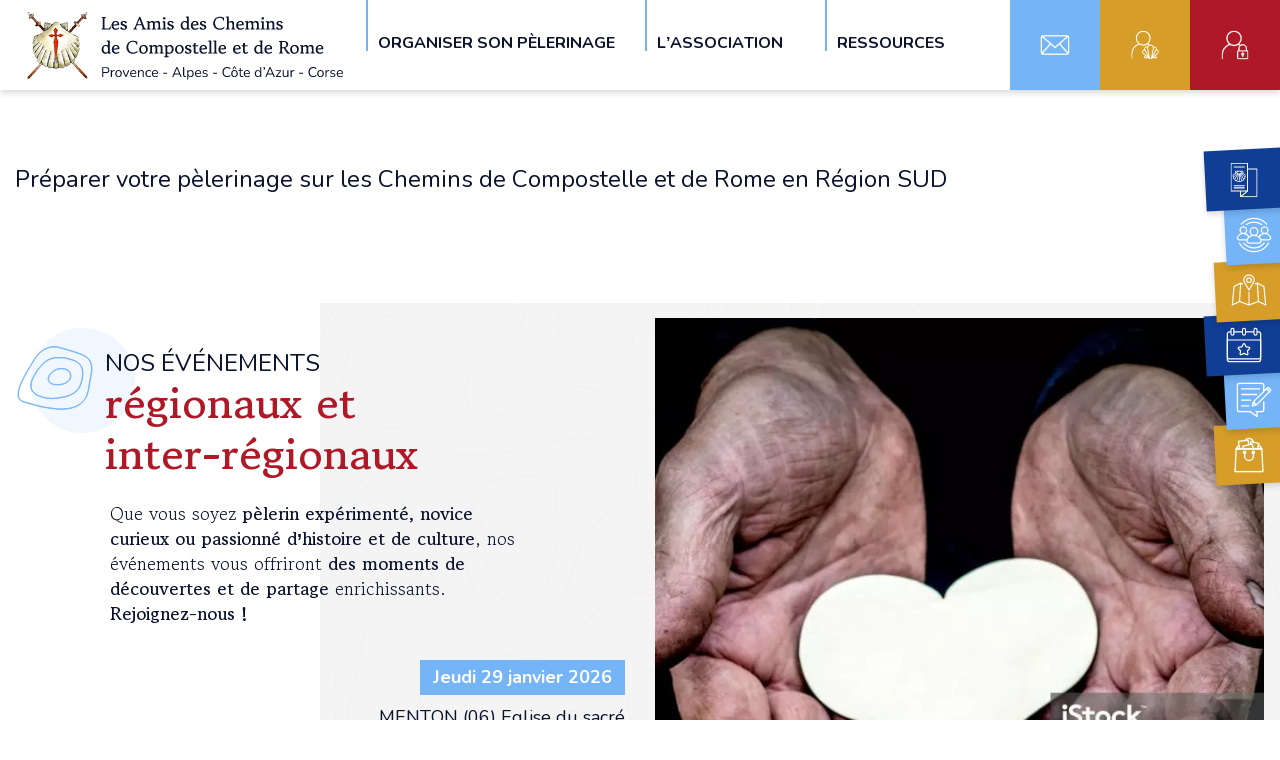

--- FILE ---
content_type: text/html; charset=UTF-8
request_url: https://ultreia06.blogspot.com/2019/08/les-webzines-magazines-web-de-ce-mois.html
body_size: 17892
content:
<!DOCTYPE html>
<html class='v2' dir='ltr' lang='fr' xmlns='http://www.w3.org/1999/xhtml' xmlns:b='http://www.google.com/2005/gml/b' xmlns:data='http://www.google.com/2005/gml/data' xmlns:expr='http://www.google.com/2005/gml/expr'>
<head>
<link href='https://www.blogger.com/static/v1/widgets/335934321-css_bundle_v2.css' rel='stylesheet' type='text/css'/>
<script>
	location.href = "https://www.compostelle-paca-corse.info/";
	</script>
<meta content='width=1100' name='viewport'/>
<meta content='text/html; charset=UTF-8' http-equiv='Content-Type'/>
<meta content='blogger' name='generator'/>
<link href='https://ultreia06.blogspot.com/favicon.ico' rel='icon' type='image/x-icon'/>
<link href='http://ultreia06.blogspot.com/2019/08/les-webzines-magazines-web-de-ce-mois.html' rel='canonical'/>
<link rel="alternate" type="application/atom+xml" title="Blog des Pèlerins de Compostelle et Rome - 06 + Monaco - Atom" href="https://ultreia06.blogspot.com/feeds/posts/default" />
<link rel="alternate" type="application/rss+xml" title="Blog des Pèlerins de Compostelle et Rome - 06 + Monaco - RSS" href="https://ultreia06.blogspot.com/feeds/posts/default?alt=rss" />
<link rel="service.post" type="application/atom+xml" title="Blog des Pèlerins de Compostelle et Rome - 06 + Monaco - Atom" href="https://www.blogger.com/feeds/7115554117798211655/posts/default" />

<link rel="alternate" type="application/atom+xml" title="Blog des Pèlerins de Compostelle et Rome - 06 + Monaco - Atom" href="https://ultreia06.blogspot.com/feeds/4123535674703572783/comments/default" />
<!--Can't find substitution for tag [blog.ieCssRetrofitLinks]-->
<link href='https://1.bp.blogspot.com/-R5xyaHkpO-M/XVT7R8tb1II/AAAAAAAEBFQ/k3I7IobXvjAG5pKBwA0UsdFgyx2hsUVwQCLcBGAs/s400/Jakobsweg.ch%2Blogo.jpg' rel='image_src'/>
<meta content='http://ultreia06.blogspot.com/2019/08/les-webzines-magazines-web-de-ce-mois.html' property='og:url'/>
<meta content='Les WebZines (Magazines Web) de ce mois d&#39;Aout  pour lire en chemin ou sur la plage ...' property='og:title'/>
<meta content='Informations sur le GR653A Chemin de Saint-Jacques , sur les Confraternità de pèlerins en Italie vers Rome, sur l&#39;accueil dans notre région PACA' property='og:description'/>
<meta content='https://1.bp.blogspot.com/-R5xyaHkpO-M/XVT7R8tb1II/AAAAAAAEBFQ/k3I7IobXvjAG5pKBwA0UsdFgyx2hsUVwQCLcBGAs/w1200-h630-p-k-no-nu/Jakobsweg.ch%2Blogo.jpg' property='og:image'/>
<title>Blog des Pèlerins de Compostelle et Rome - 06 + Monaco: Les WebZines (Magazines Web) de ce mois d'Aout  pour lire en chemin ou sur la plage ...</title>
<style type='text/css'>@font-face{font-family:'Copse';font-style:normal;font-weight:400;font-display:swap;src:url(//fonts.gstatic.com/s/copse/v16/11hPGpDKz1rGb3dkFEmDUq-B.woff2)format('woff2');unicode-range:U+0000-00FF,U+0131,U+0152-0153,U+02BB-02BC,U+02C6,U+02DA,U+02DC,U+0304,U+0308,U+0329,U+2000-206F,U+20AC,U+2122,U+2191,U+2193,U+2212,U+2215,U+FEFF,U+FFFD;}</style>
<style id='page-skin-1' type='text/css'><!--
/*-----------------------------------------------
Blogger Template Style
Name:     Picture Window
Designer: Blogger
URL:      www.blogger.com
----------------------------------------------- */
/* Variable definitions
====================
<Variable name="keycolor" description="Main Color" type="color" default="#1a222a"/>
<Variable name="body.background" description="Body Background" type="background"
color="transparent" default="#111111 url(//themes.googleusercontent.com/image?id=1OACCYOE0-eoTRTfsBuX1NMN9nz599ufI1Jh0CggPFA_sK80AGkIr8pLtYRpNUKPmwtEa) repeat-x fixed top center"/>
<Group description="Page Text" selector="body">
<Variable name="body.font" description="Font" type="font"
default="normal normal 15px Arial, Tahoma, Helvetica, FreeSans, sans-serif"/>
<Variable name="body.text.color" description="Text Color" type="color" default="#333333"/>
</Group>
<Group description="Backgrounds" selector=".body-fauxcolumns-outer">
<Variable name="body.background.color" description="Outer Background" type="color" default="#296695"/>
<Variable name="header.background.color" description="Header Background" type="color" default="transparent"/>
<Variable name="post.background.color" description="Post Background" type="color" default="#ffffff"/>
</Group>
<Group description="Links" selector=".main-outer">
<Variable name="link.color" description="Link Color" type="color" default="#336699"/>
<Variable name="link.visited.color" description="Visited Color" type="color" default="#6699cc"/>
<Variable name="link.hover.color" description="Hover Color" type="color" default="#33aaff"/>
</Group>
<Group description="Blog Title" selector=".header h1">
<Variable name="header.font" description="Title Font" type="font"
default="normal normal 36px Arial, Tahoma, Helvetica, FreeSans, sans-serif"/>
<Variable name="header.text.color" description="Text Color" type="color" default="#ffffff" />
</Group>
<Group description="Tabs Text" selector=".tabs-inner .widget li a">
<Variable name="tabs.font" description="Font" type="font"
default="normal normal 15px Arial, Tahoma, Helvetica, FreeSans, sans-serif"/>
<Variable name="tabs.text.color" description="Text Color" type="color" default="#ffffff"/>
<Variable name="tabs.selected.text.color" description="Selected Color" type="color" default="#19336b"/>
</Group>
<Group description="Tabs Background" selector=".tabs-outer .PageList">
<Variable name="tabs.background.color" description="Background Color" type="color" default="transparent"/>
<Variable name="tabs.selected.background.color" description="Selected Color" type="color" default="transparent"/>
<Variable name="tabs.separator.color" description="Separator Color" type="color" default="transparent"/>
</Group>
<Group description="Post Title" selector="h3.post-title, .comments h4">
<Variable name="post.title.font" description="Title Font" type="font"
default="normal normal 18px Arial, Tahoma, Helvetica, FreeSans, sans-serif"/>
</Group>
<Group description="Date Header" selector=".date-header">
<Variable name="date.header.color" description="Text Color" type="color" default="#000000"/>
</Group>
<Group description="Post" selector=".post">
<Variable name="post.footer.text.color" description="Footer Text Color" type="color" default="#999999"/>
<Variable name="post.border.color" description="Border Color" type="color" default="#dddddd"/>
</Group>
<Group description="Gadgets" selector="h2">
<Variable name="widget.title.font" description="Title Font" type="font"
default="bold normal 13px Arial, Tahoma, Helvetica, FreeSans, sans-serif"/>
<Variable name="widget.title.text.color" description="Title Color" type="color" default="#888888"/>
</Group>
<Group description="Footer" selector=".footer-outer">
<Variable name="footer.text.color" description="Text Color" type="color" default="#cccccc"/>
<Variable name="footer.widget.title.text.color" description="Gadget Title Color" type="color" default="#aaaaaa"/>
</Group>
<Group description="Footer Links" selector=".footer-outer">
<Variable name="footer.link.color" description="Link Color" type="color" default="#99ccee"/>
<Variable name="footer.link.visited.color" description="Visited Color" type="color" default="#77aaee"/>
<Variable name="footer.link.hover.color" description="Hover Color" type="color" default="#33aaff"/>
</Group>
<Variable name="content.margin" description="Content Margin Top" type="length" default="20px" min="0" max="100px"/>
<Variable name="content.padding" description="Content Padding" type="length" default="0" min="0" max="100px"/>
<Variable name="content.background" description="Content Background" type="background"
default="transparent none repeat scroll top left"/>
<Variable name="content.border.radius" description="Content Border Radius" type="length" default="0" min="0" max="100px"/>
<Variable name="content.shadow.spread" description="Content Shadow Spread" type="length" default="0" min="0" max="100px"/>
<Variable name="header.padding" description="Header Padding" type="length" default="0" min="0" max="100px"/>
<Variable name="header.background.gradient" description="Header Gradient" type="url"
default="none"/>
<Variable name="header.border.radius" description="Header Border Radius" type="length" default="0" min="0" max="100px"/>
<Variable name="main.border.radius.top" description="Main Border Radius" type="length" default="20px" min="0" max="100px"/>
<Variable name="footer.border.radius.top" description="Footer Border Radius Top" type="length" default="0" min="0" max="100px"/>
<Variable name="footer.border.radius.bottom" description="Footer Border Radius Bottom" type="length" default="20px" min="0" max="100px"/>
<Variable name="region.shadow.spread" description="Main and Footer Shadow Spread" type="length" default="3px" min="0" max="100px"/>
<Variable name="region.shadow.offset" description="Main and Footer Shadow Offset" type="length" default="1px" min="-50px" max="50px"/>
<Variable name="tabs.background.gradient" description="Tab Background Gradient" type="url" default="none"/>
<Variable name="tab.selected.background.gradient" description="Selected Tab Background" type="url"
default="url(https://resources.blogblog.com/blogblog/data/1kt/transparent/white80.png)"/>
<Variable name="tab.background" description="Tab Background" type="background"
default="transparent url(https://resources.blogblog.com/blogblog/data/1kt/transparent/black50.png) repeat scroll top left"/>
<Variable name="tab.border.radius" description="Tab Border Radius" type="length" default="10px" min="0" max="100px"/>
<Variable name="tab.first.border.radius" description="First Tab Border Radius" type="length" default="10px" min="0" max="100px"/>
<Variable name="tabs.border.radius" description="Tabs Border Radius" type="length" default="0" min="0" max="100px"/>
<Variable name="tabs.spacing" description="Tab Spacing" type="length" default=".25em" min="0" max="10em"/>
<Variable name="tabs.margin.bottom" description="Tab Margin Bottom" type="length" default="0" min="0" max="100px"/>
<Variable name="tabs.margin.sides" description="Tab Margin Sides" type="length" default="20px" min="0" max="100px"/>
<Variable name="main.background" description="Main Background" type="background"
default="transparent url(https://resources.blogblog.com/blogblog/data/1kt/transparent/white80.png) repeat scroll top left"/>
<Variable name="main.padding.sides" description="Main Padding Sides" type="length" default="20px" min="0" max="100px"/>
<Variable name="footer.background" description="Footer Background" type="background"
default="transparent url(https://resources.blogblog.com/blogblog/data/1kt/transparent/black50.png) repeat scroll top left"/>
<Variable name="post.margin.sides" description="Post Margin Sides" type="length" default="-20px" min="-50px" max="50px"/>
<Variable name="post.border.radius" description="Post Border Radius" type="length" default="5px" min="0" max="100px"/>
<Variable name="widget.title.text.transform" description="Widget Title Text Transform" type="string" default="uppercase"/>
<Variable name="mobile.background.overlay" description="Mobile Background Overlay" type="string"
default="transparent none repeat scroll top left"/>
<Variable name="startSide" description="Side where text starts in blog language" type="automatic" default="left"/>
<Variable name="endSide" description="Side where text ends in blog language" type="automatic" default="right"/>
*/
/* Content
----------------------------------------------- */
body {
font: normal normal 15px Arial, Tahoma, Helvetica, FreeSans, sans-serif;
color: #000000;
background: #111111 url(none) no-repeat fixed top center;
}
html body .region-inner {
min-width: 0;
max-width: 100%;
width: auto;
}
.content-outer {
font-size: 90%;
}
a:link {
text-decoration:none;
color: #19336b;
}
a:visited {
text-decoration:none;
color: #4285F4;
}
a:hover {
text-decoration:underline;
color: #ff0000;
}
.content-outer {
background: transparent none repeat scroll top left;
-moz-border-radius: 0;
-webkit-border-radius: 0;
-goog-ms-border-radius: 0;
border-radius: 0;
-moz-box-shadow: 0 0 0 rgba(0, 0, 0, .15);
-webkit-box-shadow: 0 0 0 rgba(0, 0, 0, .15);
-goog-ms-box-shadow: 0 0 0 rgba(0, 0, 0, .15);
box-shadow: 0 0 0 rgba(0, 0, 0, .15);
margin: 20px auto;
}
.content-inner {
padding: 0;
}
/* Header
----------------------------------------------- */
.header-outer {
background: transparent none repeat-x scroll top left;
_background-image: none;
color: #ffffff;
-moz-border-radius: 0;
-webkit-border-radius: 0;
-goog-ms-border-radius: 0;
border-radius: 0;
}
.Header img, .Header #header-inner {
-moz-border-radius: 0;
-webkit-border-radius: 0;
-goog-ms-border-radius: 0;
border-radius: 0;
}
.header-inner .Header .titlewrapper,
.header-inner .Header .descriptionwrapper {
padding-left: 0;
padding-right: 0;
}
.Header h1 {
font: normal normal 36px Arial, Tahoma, Helvetica, FreeSans, sans-serif;
text-shadow: 1px 1px 3px rgba(0, 0, 0, 0.3);
}
.Header h1 a {
color: #ffffff;
}
.Header .description {
font-size: 130%;
}
/* Tabs
----------------------------------------------- */
.tabs-inner {
margin: .5em 20px 0;
padding: 0;
}
.tabs-inner .section {
margin: 0;
}
.tabs-inner .widget ul {
padding: 0;
background: #000000 none repeat scroll bottom;
-moz-border-radius: 0;
-webkit-border-radius: 0;
-goog-ms-border-radius: 0;
border-radius: 0;
}
.tabs-inner .widget li {
border: none;
}
.tabs-inner .widget li a {
display: inline-block;
padding: .5em 1em;
margin-right: .25em;
color: #ffffff;
font: normal normal 15px Arial, Tahoma, Helvetica, FreeSans, sans-serif;
-moz-border-radius: 10px 10px 0 0;
-webkit-border-top-left-radius: 10px;
-webkit-border-top-right-radius: 10px;
-goog-ms-border-radius: 10px 10px 0 0;
border-radius: 10px 10px 0 0;
background: transparent url(https://resources.blogblog.com/blogblog/data/1kt/transparent/black50.png) repeat scroll top left;
border-right: 1px solid #004d99;
}
.tabs-inner .widget li:first-child a {
padding-left: 1.25em;
-moz-border-radius-topleft: 10px;
-moz-border-radius-bottomleft: 0;
-webkit-border-top-left-radius: 10px;
-webkit-border-bottom-left-radius: 0;
-goog-ms-border-top-left-radius: 10px;
-goog-ms-border-bottom-left-radius: 0;
border-top-left-radius: 10px;
border-bottom-left-radius: 0;
}
.tabs-inner .widget li.selected a,
.tabs-inner .widget li a:hover {
position: relative;
z-index: 1;
background: rgba(90,90,90,0) url(https://resources.blogblog.com/blogblog/data/1kt/transparent/white80.png) repeat scroll bottom;
color: #000000;
-moz-box-shadow: 0 0 3px rgba(0, 0, 0, .15);
-webkit-box-shadow: 0 0 3px rgba(0, 0, 0, .15);
-goog-ms-box-shadow: 0 0 3px rgba(0, 0, 0, .15);
box-shadow: 0 0 3px rgba(0, 0, 0, .15);
}
/* Headings
----------------------------------------------- */
h2 {
font: bold normal 13px Arial, Tahoma, Helvetica, FreeSans, sans-serif;
text-transform: uppercase;
color: #000000;
margin: .5em 0;
}
/* Main
----------------------------------------------- */
.main-outer {
background: transparent url(https://resources.blogblog.com/blogblog/data/1kt/transparent/white80.png) repeat scroll top left;
-moz-border-radius: 20px 20px 0 0;
-webkit-border-top-left-radius: 20px;
-webkit-border-top-right-radius: 20px;
-webkit-border-bottom-left-radius: 0;
-webkit-border-bottom-right-radius: 0;
-goog-ms-border-radius: 20px 20px 0 0;
border-radius: 20px 20px 0 0;
-moz-box-shadow: 0 1px 3px rgba(0, 0, 0, .15);
-webkit-box-shadow: 0 1px 3px rgba(0, 0, 0, .15);
-goog-ms-box-shadow: 0 1px 3px rgba(0, 0, 0, .15);
box-shadow: 0 1px 3px rgba(0, 0, 0, .15);
}
.main-inner {
padding: 15px 20px 20px;
}
.main-inner .column-center-inner {
padding: 0 0;
}
.main-inner .column-left-inner {
padding-left: 0;
}
.main-inner .column-right-inner {
padding-right: 0;
}
/* Posts
----------------------------------------------- */
h3.post-title {
margin: 0;
font: normal normal 30px Copse;
}
.comments h4 {
margin: 1em 0 0;
font: normal normal 30px Copse;
}
.date-header span {
color: #000000;
}
.post-outer {
background-color: #ffffff;
border: solid 1px transparent;
-moz-border-radius: 5px;
-webkit-border-radius: 5px;
border-radius: 5px;
-goog-ms-border-radius: 5px;
padding: 15px 20px;
margin: 0 -20px 20px;
}
.post-body {
line-height: 1.4;
font-size: 110%;
position: relative;
}
.post-header {
margin: 0 0 1.5em;
color: #000000;
line-height: 1.6;
}
.post-footer {
margin: .5em 0 0;
color: #000000;
line-height: 1.6;
}
#blog-pager {
font-size: 140%
}
#comments .comment-author {
padding-top: 1.5em;
border-top: dashed 1px #ccc;
border-top: dashed 1px rgba(128, 128, 128, .5);
background-position: 0 1.5em;
}
#comments .comment-author:first-child {
padding-top: 0;
border-top: none;
}
.avatar-image-container {
margin: .2em 0 0;
}
/* Comments
----------------------------------------------- */
.comments .comments-content .icon.blog-author {
background-repeat: no-repeat;
background-image: url([data-uri]);
}
.comments .comments-content .loadmore a {
border-top: 1px solid #ff0000;
border-bottom: 1px solid #ff0000;
}
.comments .continue {
border-top: 2px solid #ff0000;
}
/* Widgets
----------------------------------------------- */
.widget ul, .widget #ArchiveList ul.flat {
padding: 0;
list-style: none;
}
.widget ul li, .widget #ArchiveList ul.flat li {
border-top: dashed 1px #ccc;
border-top: dashed 1px rgba(128, 128, 128, .5);
}
.widget ul li:first-child, .widget #ArchiveList ul.flat li:first-child {
border-top: none;
}
.widget .post-body ul {
list-style: disc;
}
.widget .post-body ul li {
border: none;
}
/* Footer
----------------------------------------------- */
.footer-outer {
color:#d2d2d2;
background: transparent url(https://resources.blogblog.com/blogblog/data/1kt/transparent/black50.png) repeat scroll top left;
-moz-border-radius: 0 0 20px 20px;
-webkit-border-top-left-radius: 0;
-webkit-border-top-right-radius: 0;
-webkit-border-bottom-left-radius: 20px;
-webkit-border-bottom-right-radius: 20px;
-goog-ms-border-radius: 0 0 20px 20px;
border-radius: 0 0 20px 20px;
-moz-box-shadow: 0 1px 3px rgba(0, 0, 0, .15);
-webkit-box-shadow: 0 1px 3px rgba(0, 0, 0, .15);
-goog-ms-box-shadow: 0 1px 3px rgba(0, 0, 0, .15);
box-shadow: 0 1px 3px rgba(0, 0, 0, .15);
}
.footer-inner {
padding: 10px 20px 20px;
}
.footer-outer a {
color: #f0a3a6;
}
.footer-outer a:visited {
color: #f09384;
}
.footer-outer a:hover {
color: #ff4649;
}
.footer-outer .widget h2 {
color: #b2b2b2;
}
/* Mobile
----------------------------------------------- */
html body.mobile {
height: auto;
}
html body.mobile {
min-height: 480px;
background-size: 100% auto;
}
.mobile .body-fauxcolumn-outer {
background: transparent none repeat scroll top left;
}
html .mobile .mobile-date-outer, html .mobile .blog-pager {
border-bottom: none;
background: transparent url(https://resources.blogblog.com/blogblog/data/1kt/transparent/white80.png) repeat scroll top left;
margin-bottom: 10px;
}
.mobile .date-outer {
background: transparent url(https://resources.blogblog.com/blogblog/data/1kt/transparent/white80.png) repeat scroll top left;
}
.mobile .header-outer, .mobile .main-outer,
.mobile .post-outer, .mobile .footer-outer {
-moz-border-radius: 0;
-webkit-border-radius: 0;
-goog-ms-border-radius: 0;
border-radius: 0;
}
.mobile .content-outer,
.mobile .main-outer,
.mobile .post-outer {
background: inherit;
border: none;
}
.mobile .content-outer {
font-size: 100%;
}
.mobile-link-button {
background-color: #19336b;
}
.mobile-link-button a:link, .mobile-link-button a:visited {
color: #ffffff;
}
.mobile-index-contents {
color: #000000;
}
.mobile .tabs-inner .PageList .widget-content {
background: rgba(90,90,90,0) url(https://resources.blogblog.com/blogblog/data/1kt/transparent/white80.png) repeat scroll bottom;
color: #000000;
}
.mobile .tabs-inner .PageList .widget-content .pagelist-arrow {
border-left: 1px solid #004d99;
}

--></style>
<style id='template-skin-1' type='text/css'><!--
body {
min-width: 1318px;
}
.content-outer, .content-fauxcolumn-outer, .region-inner {
min-width: 1318px;
max-width: 1318px;
_width: 1318px;
}
.main-inner .columns {
padding-left: 0;
padding-right: 436px;
}
.main-inner .fauxcolumn-center-outer {
left: 0;
right: 436px;
/* IE6 does not respect left and right together */
_width: expression(this.parentNode.offsetWidth -
parseInt("0") -
parseInt("436px") + 'px');
}
.main-inner .fauxcolumn-left-outer {
width: 0;
}
.main-inner .fauxcolumn-right-outer {
width: 436px;
}
.main-inner .column-left-outer {
width: 0;
right: 100%;
margin-left: -0;
}
.main-inner .column-right-outer {
width: 436px;
margin-right: -436px;
}
#layout {
min-width: 0;
}
#layout .content-outer {
min-width: 0;
width: 800px;
}
#layout .region-inner {
min-width: 0;
width: auto;
}
body#layout div.add_widget {
padding: 8px;
}
body#layout div.add_widget a {
margin-left: 32px;
}
--></style>
<link href='https://www.blogger.com/dyn-css/authorization.css?targetBlogID=7115554117798211655&amp;zx=a41c29d4-21a8-4e13-9f39-fbf256ab8dc4' media='none' onload='if(media!=&#39;all&#39;)media=&#39;all&#39;' rel='stylesheet'/><noscript><link href='https://www.blogger.com/dyn-css/authorization.css?targetBlogID=7115554117798211655&amp;zx=a41c29d4-21a8-4e13-9f39-fbf256ab8dc4' rel='stylesheet'/></noscript>
<meta name='google-adsense-platform-account' content='ca-host-pub-1556223355139109'/>
<meta name='google-adsense-platform-domain' content='blogspot.com'/>

<link rel="stylesheet" href="https://fonts.googleapis.com/css2?display=swap&family=Roboto&family=Satisfy&family=Montserrat&family=Dancing+Script&family=Oswald"></head>
<body class='loading'>
<div class='navbar section' id='navbar' name='Navbar'><div class='widget Navbar' data-version='1' id='Navbar1'><script type="text/javascript">
    function setAttributeOnload(object, attribute, val) {
      if(window.addEventListener) {
        window.addEventListener('load',
          function(){ object[attribute] = val; }, false);
      } else {
        window.attachEvent('onload', function(){ object[attribute] = val; });
      }
    }
  </script>
<div id="navbar-iframe-container"></div>
<script type="text/javascript" src="https://apis.google.com/js/platform.js"></script>
<script type="text/javascript">
      gapi.load("gapi.iframes:gapi.iframes.style.bubble", function() {
        if (gapi.iframes && gapi.iframes.getContext) {
          gapi.iframes.getContext().openChild({
              url: 'https://www.blogger.com/navbar/7115554117798211655?po\x3d4123535674703572783\x26origin\x3dhttps://ultreia06.blogspot.com',
              where: document.getElementById("navbar-iframe-container"),
              id: "navbar-iframe"
          });
        }
      });
    </script><script type="text/javascript">
(function() {
var script = document.createElement('script');
script.type = 'text/javascript';
script.src = '//pagead2.googlesyndication.com/pagead/js/google_top_exp.js';
var head = document.getElementsByTagName('head')[0];
if (head) {
head.appendChild(script);
}})();
</script>
</div></div>
<div class='body-fauxcolumns'>
<div class='fauxcolumn-outer body-fauxcolumn-outer'>
<div class='cap-top'>
<div class='cap-left'></div>
<div class='cap-right'></div>
</div>
<div class='fauxborder-left'>
<div class='fauxborder-right'></div>
<div class='fauxcolumn-inner'>
</div>
</div>
<div class='cap-bottom'>
<div class='cap-left'></div>
<div class='cap-right'></div>
</div>
</div>
</div>
<div class='content'>
<div class='content-fauxcolumns'>
<div class='fauxcolumn-outer content-fauxcolumn-outer'>
<div class='cap-top'>
<div class='cap-left'></div>
<div class='cap-right'></div>
</div>
<div class='fauxborder-left'>
<div class='fauxborder-right'></div>
<div class='fauxcolumn-inner'>
</div>
</div>
<div class='cap-bottom'>
<div class='cap-left'></div>
<div class='cap-right'></div>
</div>
</div>
</div>
<div class='content-outer'>
<div class='content-cap-top cap-top'>
<div class='cap-left'></div>
<div class='cap-right'></div>
</div>
<div class='fauxborder-left content-fauxborder-left'>
<div class='fauxborder-right content-fauxborder-right'></div>
<div class='content-inner'>
<header>
<div class='header-outer'>
<div class='header-cap-top cap-top'>
<div class='cap-left'></div>
<div class='cap-right'></div>
</div>
<div class='fauxborder-left header-fauxborder-left'>
<div class='fauxborder-right header-fauxborder-right'></div>
<div class='region-inner header-inner'>
<div class='header section' id='header' name='En-tête'><div class='widget Header' data-version='1' id='Header1'>
<div id='header-inner'>
<a href='https://ultreia06.blogspot.com/' style='display: block'>
<img alt='Blog des Pèlerins de Compostelle et Rome - 06 + Monaco' height='219px; ' id='Header1_headerimg' src='https://blogger.googleusercontent.com/img/b/R29vZ2xl/AVvXsEh-_reycxN7xCyfaHKoDluyC94c4CiMzbMxlkxXX6cW6rkw-7mnoxu7iCMvPONd4lX8giypaAsXwMqcquQtGaD0HPtYfH8w5t-Wc8N9o-Rs9t4K9SpUitObviBiygUxPnzGW-zd1LfT_kAi/s1318/st+jacques.jpg' style='display: block' width='1318px; '/>
</a>
</div>
</div></div>
</div>
</div>
<div class='header-cap-bottom cap-bottom'>
<div class='cap-left'></div>
<div class='cap-right'></div>
</div>
</div>
</header>
<div class='tabs-outer'>
<div class='tabs-cap-top cap-top'>
<div class='cap-left'></div>
<div class='cap-right'></div>
</div>
<div class='fauxborder-left tabs-fauxborder-left'>
<div class='fauxborder-right tabs-fauxborder-right'></div>
<div class='region-inner tabs-inner'>
<div class='tabs section' id='crosscol' name='Toutes les colonnes'><div class='widget LinkList' data-version='1' id='LinkList2'>
<h2>Je recherche ....</h2>
<div class='widget-content'>
<ul>
<li><a href='https://docs.google.com/spreadsheets/d/1tyAER91q4sNjzHMhbJLSfifsdeZusgpR/edit?usp=sharing&ouid=111881129252851989394&rtpof=true&sd=true'>Nos prochains Rendez-Vous!</a></li>
<li><a href='http://ultreia06.blogspot.com/search/label/COMPTE-RENDU'>Compte-Rendu de Sorties</a></li>
<li><a href='https://drive.google.com/open?id=1Hk350S44lv6v4aKSCj2OE-FkACmLdxo6'>Vos Albums de Photos!</a></li>
<li><a href='http://www.compostelle-paca-corse.info/chemins-region-paca'>Chemins en PACA</a></li>
<li><a href='http://www.compostelle-paca-corse.info/hebergements-chemins-paca'>Hébergements en PACA</a></li>
<li><a href='http://www.compostelle-paca-corse.info/hebergements-autres-chemins'>Hébergements autres chemins</a></li>
</ul>
<div class='clear'></div>
</div>
</div></div>
<div class='tabs no-items section' id='crosscol-overflow' name='Cross-Column 2'></div>
</div>
</div>
<div class='tabs-cap-bottom cap-bottom'>
<div class='cap-left'></div>
<div class='cap-right'></div>
</div>
</div>
<div class='main-outer'>
<div class='main-cap-top cap-top'>
<div class='cap-left'></div>
<div class='cap-right'></div>
</div>
<div class='fauxborder-left main-fauxborder-left'>
<div class='fauxborder-right main-fauxborder-right'></div>
<div class='region-inner main-inner'>
<div class='columns fauxcolumns'>
<div class='fauxcolumn-outer fauxcolumn-center-outer'>
<div class='cap-top'>
<div class='cap-left'></div>
<div class='cap-right'></div>
</div>
<div class='fauxborder-left'>
<div class='fauxborder-right'></div>
<div class='fauxcolumn-inner'>
</div>
</div>
<div class='cap-bottom'>
<div class='cap-left'></div>
<div class='cap-right'></div>
</div>
</div>
<div class='fauxcolumn-outer fauxcolumn-left-outer'>
<div class='cap-top'>
<div class='cap-left'></div>
<div class='cap-right'></div>
</div>
<div class='fauxborder-left'>
<div class='fauxborder-right'></div>
<div class='fauxcolumn-inner'>
</div>
</div>
<div class='cap-bottom'>
<div class='cap-left'></div>
<div class='cap-right'></div>
</div>
</div>
<div class='fauxcolumn-outer fauxcolumn-right-outer'>
<div class='cap-top'>
<div class='cap-left'></div>
<div class='cap-right'></div>
</div>
<div class='fauxborder-left'>
<div class='fauxborder-right'></div>
<div class='fauxcolumn-inner'>
</div>
</div>
<div class='cap-bottom'>
<div class='cap-left'></div>
<div class='cap-right'></div>
</div>
</div>
<!-- corrects IE6 width calculation -->
<div class='columns-inner'>
<div class='column-center-outer'>
<div class='column-center-inner'>
<div class='main section' id='main' name='Principal'><div class='widget Blog' data-version='1' id='Blog1'>
<div class='blog-posts hfeed'>

          <div class="date-outer">
        
<h2 class='date-header'><span>jeudi 15 août 2019</span></h2>

          <div class="date-posts">
        
<div class='post-outer'>
<div class='post hentry uncustomized-post-template' itemprop='blogPost' itemscope='itemscope' itemtype='http://schema.org/BlogPosting'>
<meta content='https://1.bp.blogspot.com/-R5xyaHkpO-M/XVT7R8tb1II/AAAAAAAEBFQ/k3I7IobXvjAG5pKBwA0UsdFgyx2hsUVwQCLcBGAs/s400/Jakobsweg.ch%2Blogo.jpg' itemprop='image_url'/>
<meta content='7115554117798211655' itemprop='blogId'/>
<meta content='4123535674703572783' itemprop='postId'/>
<a name='4123535674703572783'></a>
<h3 class='post-title entry-title' itemprop='name'>
Les WebZines (Magazines Web) de ce mois d'Aout  pour lire en chemin ou sur la plage ...
</h3>
<div class='post-header'>
<div class='post-header-line-1'></div>
</div>
<div class='post-body entry-content' id='post-body-4123535674703572783' itemprop='description articleBody'>
<h2>
KIOSQUE DE LECTURE</h2>
<div>
Chers Amis,</div>
<div>
En ce milieu du mois d'Août, je vous propose soit de découvrir soit simplement de lire, quelques magazines publiés sur le Chemin, qui nous sont envoyés gracieusement par leurs auteurs.</div>
<div>
Evidemment, les textes sont publiés sous le contrôle exclusif de leurs auteurs.</div>
<div>
Bonne lecture</div>
<div>
<b><span style="color: blue;">Marc UGOLINI</span></b></div>
<div>
Président-Départemental</div>
<div>
<br /></div>
<h2>
<a href="https://1.bp.blogspot.com/-R5xyaHkpO-M/XVT7R8tb1II/AAAAAAAEBFQ/k3I7IobXvjAG5pKBwA0UsdFgyx2hsUVwQCLcBGAs/s1600/Jakobsweg.ch%2Blogo.jpg" imageanchor="1" style="clear: right; float: right; margin-bottom: 1em; margin-left: 1em;"><img border="0" data-original-height="171" data-original-width="722" height="93" src="https://1.bp.blogspot.com/-R5xyaHkpO-M/XVT7R8tb1II/AAAAAAAEBFQ/k3I7IobXvjAG5pKBwA0UsdFgyx2hsUVwQCLcBGAs/s400/Jakobsweg.ch%2Blogo.jpg" width="400" /></a><ul>
<li>SUISSE:&nbsp; <a href="https://mailchi.mp/f1caa17cdabf/jakobsweg-newsletter-479387?e=a13faac519" style="background-color: yellow;" target="_blank">LIEN</a></li>
</ul>
</h2>
<div>
<br /></div>
<div>
<br /></div>
<div>
<br /></div>
<div>
<br /></div>
<div>
<br /></div>
<h2>
<br /><ul>
<li>LES ZOREILLES du CHEMIN : <span style="background-color: yellow;"><a href="http://3rx22.r.ca.d.sendibm2.com/mk/mr/Jm4sV-mIiBiSB5dO9HRjksiGsh_gyhDHygj9hQfo63pFIRrqqHf8IrQeErJic1uDLyLXnmGa_dtFbO-_AW7ggpHzrsxbHIOQc3ZwcxC0YhP2pGvy" target="_blank">LIEN&nbsp;</a></span></li>
</ul>
</h2>
<div class="separator" style="clear: both; text-align: center;">
<a href="https://1.bp.blogspot.com/-OWyZCuaCpJw/XVT9l_pRvGI/AAAAAAAEBFc/4zoS62PPAQM_-OQtpSmxBzJePz60IWA7wCLcBGAs/s1600/Zoreilles-du-Chemin.jpg" imageanchor="1" style="margin-left: 1em; margin-right: 1em;"><img border="0" data-original-height="91" data-original-width="733" height="78" src="https://1.bp.blogspot.com/-OWyZCuaCpJw/XVT9l_pRvGI/AAAAAAAEBFc/4zoS62PPAQM_-OQtpSmxBzJePz60IWA7wCLcBGAs/s640/Zoreilles-du-Chemin.jpg" width="640" /></a></div>
<h2>
<span style="background-color: yellow;"><div class="separator" style="clear: both; text-align: center;">
<br /></div>
</span><br /><ul>
<li>WEBCOMPOSTELLA : <span style="background-color: yellow;"><a href="http://r.lettre.webcompostella.com/mk/mr/Ni3k5lFG3VQ4Poczvl6uOP9pdghoPRpwkKxvYtfk5kNkrRFkkHBhkkDL5IY4CntdaFNTM8Sngb4SzfA6f5SN9gtVxgI5tHYV8ZdXXr6BhdKtu1oJvN0" target="_blank">LIEN</a></span>&nbsp;&nbsp;</li>
</ul>
<div class="separator" style="clear: both; text-align: center;">
<a href="https://1.bp.blogspot.com/-NuF2ESHXXac/WyIMlAUntFI/AAAAAAADVN8/U_hpiJdWoK02utFrojrPtPZy1iIC40hEgCPcBGAYYCw/s1600/WebCompostella.png" imageanchor="1" style="clear: right; float: right; margin-bottom: 1em; margin-left: 1em;"><img border="0" data-original-height="67" data-original-width="254" src="https://1.bp.blogspot.com/-NuF2ESHXXac/WyIMlAUntFI/AAAAAAADVN8/U_hpiJdWoK02utFrojrPtPZy1iIC40hEgCPcBGAYYCw/s1600/WebCompostella.png" /></a></div>
<br /><a href="https://1.bp.blogspot.com/-2SoLjRTkkF4/XC4eqhQfTbI/AAAAAAAD40M/d9h3NCfKIpcJvT9X6cSNxUqkpfIUa0BKQCPcBGAYYCw/s1600/accueil2019-webco.jpg" imageanchor="1" style="background-color: yellow; margin-left: 1em; margin-right: 1em; text-align: center;"><img border="0" data-original-height="300" data-original-width="1280" height="75" src="https://1.bp.blogspot.com/-2SoLjRTkkF4/XC4eqhQfTbI/AAAAAAAD40M/d9h3NCfKIpcJvT9X6cSNxUqkpfIUa0BKQCPcBGAYYCw/s320/accueil2019-webco.jpg" width="320" /></a></h2>
<h2>
<br /></h2>
<h2>
<ul>
<li>CAMINO: <span style="background-color: yellow;"><a href="https://www.chemin-compostelle.fr/wp-content/uploads/2019/08/camino-204-2019-08-aout.pdf" target="_blank">LIEN</a>&nbsp;&nbsp;<div class="separator" style="clear: both; text-align: center;">
<a href="https://1.bp.blogspot.com/-Eg85WM9Jhso/XVT-DKng_OI/AAAAAAAEBFk/86XvoqZOFN8Pb6CcY6ESEkEeZuIzLVQaACLcBGAs/s1600/CAMINO_bulletin.jpg" imageanchor="1" style="margin-left: 1em; margin-right: 1em;"><img border="0" data-original-height="164" data-original-width="382" height="136" src="https://1.bp.blogspot.com/-Eg85WM9Jhso/XVT-DKng_OI/AAAAAAAEBFk/86XvoqZOFN8Pb6CcY6ESEkEeZuIzLVQaACLcBGAs/s320/CAMINO_bulletin.jpg" width="320" /></a></div>
</span></li>
</ul>
</h2>
<div style='clear: both;'></div>
</div>
<div class='post-footer'>
<div class='post-footer-line post-footer-line-1'>
<span class='post-author vcard'>
Publié par
<span class='fn' itemprop='author' itemscope='itemscope' itemtype='http://schema.org/Person'>
<meta content='https://www.blogger.com/profile/03584206323034106826' itemprop='url'/>
<a class='g-profile' href='https://www.blogger.com/profile/03584206323034106826' rel='author' title='author profile'>
<span itemprop='name'>Marc Ugolini</span>
</a>
</span>
</span>
<span class='post-timestamp'>
à
<meta content='http://ultreia06.blogspot.com/2019/08/les-webzines-magazines-web-de-ce-mois.html' itemprop='url'/>
<a class='timestamp-link' href='https://ultreia06.blogspot.com/2019/08/les-webzines-magazines-web-de-ce-mois.html' rel='bookmark' title='permanent link'><abbr class='published' itemprop='datePublished' title='2019-08-15T08:45:00+02:00'>08:45</abbr></a>
</span>
<span class='post-comment-link'>
</span>
<span class='post-icons'>
<span class='item-control blog-admin pid-336739829'>
<a href='https://www.blogger.com/post-edit.g?blogID=7115554117798211655&postID=4123535674703572783&from=pencil' title='Modifier l&#39;article'>
<img alt='' class='icon-action' height='18' src='https://resources.blogblog.com/img/icon18_edit_allbkg.gif' width='18'/>
</a>
</span>
</span>
<div class='post-share-buttons goog-inline-block'>
<a class='goog-inline-block share-button sb-email' href='https://www.blogger.com/share-post.g?blogID=7115554117798211655&postID=4123535674703572783&target=email' target='_blank' title='Envoyer par e-mail'><span class='share-button-link-text'>Envoyer par e-mail</span></a><a class='goog-inline-block share-button sb-blog' href='https://www.blogger.com/share-post.g?blogID=7115554117798211655&postID=4123535674703572783&target=blog' onclick='window.open(this.href, "_blank", "height=270,width=475"); return false;' target='_blank' title='BlogThis!'><span class='share-button-link-text'>BlogThis!</span></a><a class='goog-inline-block share-button sb-twitter' href='https://www.blogger.com/share-post.g?blogID=7115554117798211655&postID=4123535674703572783&target=twitter' target='_blank' title='Partager sur X'><span class='share-button-link-text'>Partager sur X</span></a><a class='goog-inline-block share-button sb-facebook' href='https://www.blogger.com/share-post.g?blogID=7115554117798211655&postID=4123535674703572783&target=facebook' onclick='window.open(this.href, "_blank", "height=430,width=640"); return false;' target='_blank' title='Partager sur Facebook'><span class='share-button-link-text'>Partager sur Facebook</span></a><a class='goog-inline-block share-button sb-pinterest' href='https://www.blogger.com/share-post.g?blogID=7115554117798211655&postID=4123535674703572783&target=pinterest' target='_blank' title='Partager sur Pinterest'><span class='share-button-link-text'>Partager sur Pinterest</span></a>
</div>
</div>
<div class='post-footer-line post-footer-line-2'>
<span class='post-labels'>
Libellés :
<a href='https://ultreia06.blogspot.com/search/label/CHEMIN' rel='tag'>CHEMIN</a>,
<a href='https://ultreia06.blogspot.com/search/label/TEMOIGNAGE' rel='tag'>TEMOIGNAGE</a>
</span>
</div>
<div class='post-footer-line post-footer-line-3'>
<span class='post-location'>
</span>
</div>
</div>
</div>
<div class='comments' id='comments'>
<a name='comments'></a>
<h4>Aucun commentaire:</h4>
<div id='Blog1_comments-block-wrapper'>
<dl class='avatar-comment-indent' id='comments-block'>
</dl>
</div>
<p class='comment-footer'>
<div class='comment-form'>
<a name='comment-form'></a>
<h4 id='comment-post-message'>Enregistrer un commentaire</h4>
<p>Merci pour le commentaire que vous voudrez bien laisser sur cet article! </p>
<a href='https://www.blogger.com/comment/frame/7115554117798211655?po=4123535674703572783&hl=fr&saa=85391&origin=https://ultreia06.blogspot.com' id='comment-editor-src'></a>
<iframe allowtransparency='true' class='blogger-iframe-colorize blogger-comment-from-post' frameborder='0' height='410px' id='comment-editor' name='comment-editor' src='' width='100%'></iframe>
<script src='https://www.blogger.com/static/v1/jsbin/2830521187-comment_from_post_iframe.js' type='text/javascript'></script>
<script type='text/javascript'>
      BLOG_CMT_createIframe('https://www.blogger.com/rpc_relay.html');
    </script>
</div>
</p>
</div>
</div>

        </div></div>
      
</div>
<div class='blog-pager' id='blog-pager'>
<span id='blog-pager-newer-link'>
<a class='blog-pager-newer-link' href='https://ultreia06.blogspot.com/2019/08/des-jacquets-au-pelerinage-marial-du-15.html' id='Blog1_blog-pager-newer-link' title='Article plus récent'>Article plus récent</a>
</span>
<span id='blog-pager-older-link'>
<a class='blog-pager-older-link' href='https://ultreia06.blogspot.com/2019/08/le-logo-de-notre-association-comme-vous.html' id='Blog1_blog-pager-older-link' title='Article plus ancien'>Article plus ancien</a>
</span>
<a class='home-link' href='https://ultreia06.blogspot.com/'>Accueil</a>
</div>
<div class='clear'></div>
<div class='post-feeds'>
<div class='feed-links'>
Inscription à :
<a class='feed-link' href='https://ultreia06.blogspot.com/feeds/4123535674703572783/comments/default' target='_blank' type='application/atom+xml'>Publier les commentaires (Atom)</a>
</div>
</div>
</div></div>
</div>
</div>
<div class='column-left-outer'>
<div class='column-left-inner'>
<aside>
</aside>
</div>
</div>
<div class='column-right-outer'>
<div class='column-right-inner'>
<aside>
<div class='sidebar section' id='sidebar-right-1'><div class='widget HTML' data-version='1' id='HTML2'>
<h2 class='title'>NOS PROCHAINES ACTIVITES</h2>
<div class='widget-content'>
<span style="font-weight:bold;"><a href="https://docs.google.com/spreadsheets/d/1tyAER91q4sNjzHMhbJLSfifsdeZusgpR/edit?usp=sharing&ouid=111881129252851989394&rtpof=true&sd=true"">CONSULTEZ EN CLIQUANT ICI</a></span>
</div>
<div class='clear'></div>
</div><div class='widget Image' data-version='1' id='Image2'>
<h2>Appel a contribution video/selfie</h2>
<div class='widget-content'>
<a href='https://www.chemins-compostelle.com/'>
<img alt='Appel a contribution video/selfie' height='847' id='Image2_img' src='https://blogger.googleusercontent.com/img/a/AVvXsEjJNRFsiz6Vz-WvFFjm8f92ELWKhC7LCY0ogjG9K9opgyxIhEXAzZjtISo2L3M1OTEghqWMhdXRtzJe2KQ86zrChTybruC8Mm7YlE3Si1xy0IVcYXcY9fCnIEGqtZCxhBQkKAcP0WOkbl2ivRhW8eY0JZBoFjkIPUQaaVQ1cCZCSwPq3ujIrkltrn7kJdw7=s847' width='391'/>
</a>
<br/>
</div>
<div class='clear'></div>
</div><div class='widget Image' data-version='1' id='Image3'>
<h2>Vous souhaitez une médaille du Jubilé? Cliquez sur l'image pour obtenir toutes les informations!</h2>
<div class='widget-content'>
<a href='https://ultreia06.blogspot.com/2023/01/presentation-medaille-du-jubile.html'>
<img alt='Vous souhaitez une médaille du Jubilé? Cliquez sur l&#39;image pour obtenir toutes les informations!' height='91' id='Image3_img' src='https://blogger.googleusercontent.com/img/a/AVvXsEg8wyxZwoHBMMztT3uVfEMux6sV-I8_8d0rG2YvbCX4_g3ErSBxbz8WAr41I9at2pPOcPWYd_ZaqTbdNw1ep5C7JxpUdhZuVDBvcGRY7VLEz9I8V1gVCysHYj5g4cQXhVu-_Kfw2XY1TGq6_2zlKkg7_y9NAiUVF80iOzYwuyXUjXrwqHOEoFr2SGLqBA=s265' width='265'/>
</a>
<br/>
</div>
<div class='clear'></div>
</div><div class='widget Feed' data-version='1' id='Feed1'>
<h2>Ultreia06 - Nos posts les plus récents</h2>
<div class='widget-content' id='Feed1_feedItemListDisplay'>
<span style='filter: alpha(25); opacity: 0.25;'>
<a href='http://ultreia06.blogspot.com/feeds/posts/default'>Chargement...</a>
</span>
</div>
<div class='clear'></div>
</div><div class='widget HTML' data-version='1' id='HTML1'>
<h2 class='title'>AUPRES DE QUI OBTENIR MA CREDENCIAL ?</h2>
<div class='widget-content'>
<iframe src="https://www.google.com/maps/d/u/1/embed?mid=1IqyyTIvFAJta11GbhIJWexa2RHFx8y1c" width="100%" height="100%"></iframe>
</div>
<div class='clear'></div>
</div><div class='widget Translate' data-version='1' id='Translate1'>
<h2 class='title'>Translate - Tradurre - Traduire ....</h2>
<div id='google_translate_element'></div>
<script>
    function googleTranslateElementInit() {
      new google.translate.TranslateElement({
        pageLanguage: 'fr',
        autoDisplay: 'true',
        layout: google.translate.TranslateElement.InlineLayout.VERTICAL
      }, 'google_translate_element');
    }
  </script>
<script src='//translate.google.com/translate_a/element.js?cb=googleTranslateElementInit'></script>
<div class='clear'></div>
</div><div class='widget HTML' data-version='1' id='HTML3'>
<h2 class='title'>APPEL A COMPAGNONS</h2>
<div class='widget-content'>
<p style=&#187;text-align: justify;&#187;><em>Vous qui cherchez quelqu&#8217;un pour vous accompagner ou cheminer sur le chemin de compostelle?</em></p>

<p style=&#187;text-align: justify;&#187;><a href="https://docs.google.com/spreadsheets/d/1Qwq1Ewo6RBIC7-fiIdGRbudvicHTOceg/edit?usp=sharing&ouid=116851973907133536896&rtpof=true&sd=true"> Cliquez ici pour consulter la liste des personnes qui prévoient leur départ, afin de connaître la possibilité de vous rejoindre, ou de trouver un compagnon pour votre projet! </a></p>

<p style=&#187;text-align: justify;&#187;>Pour publier votre propre demande, merci de nous envoyer le texte que vous voulez voir publier à ultreia06@laposte.net</p>
</div>
<div class='clear'></div>
</div><div class='widget Image' data-version='1' id='Image4'>
<h2>NOTRE RECENT BULLETIN REGIONAL</h2>
<div class='widget-content'>
<a href='http://www.compostelle-paca-corse.info/publications-ultreia'>
<img alt='NOTRE RECENT BULLETIN REGIONAL' height='152' id='Image4_img' src='https://blogger.googleusercontent.com/img/b/R29vZ2xl/AVvXsEhFfh4Rznb6WkfC9kJt9n3gDoS40hCeutLzYx7FghL4pW1GiHVysFq3hai4g0jaCS6mqVN4uRrzzsxxAyuNkx8zkWCY0ms0kW3KxbM-5XbrssTKaMk8dh5MYHUcOfVMDltUKOv8dLyKRys/s265/ultreia_logo.jpg' width='265'/>
</a>
<br/>
<span class='caption'>Cliquer pour accéder au dernier numéro</span>
</div>
<div class='clear'></div>
</div><div class='widget Image' data-version='1' id='Image1'>
<h2>Notre Association REGIONALE</h2>
<div class='widget-content'>
<a href='http://www.compostelle-paca-corse.info/'>
<img alt='Notre Association REGIONALE' height='265' id='Image1_img' src='https://blogger.googleusercontent.com/img/b/R29vZ2xl/AVvXsEif_S0m-CuHoLEWT7QcxDktsOhTvuXLbeYNq6W_fTN2oWwWi4dmUGExOqroAwIqyMpAabaaE-4Tg3TbRAt2CgG6jWKbdKf5nYI7jPSg7Ak5LY2tEHbCef7L9asE4yIXE_xPHwdLy2Doe1Q/s265/AdAdStJdC-PACA+logo-autocollant_bleu_fonce.jpg' width='265'/>
</a>
<br/>
<span class='caption'>Accédez à notre Site Internet!</span>
</div>
<div class='clear'></div>
</div><div class='widget Profile' data-version='1' id='Profile1'>
<h2>Qui est en charge de ce blog ?</h2>
<div class='widget-content'>
<ul>
<li><a class='profile-name-link g-profile' href='https://www.blogger.com/profile/12697517667002949873' style='background-image: url(//www.blogger.com/img/logo-16.png);'>Javi</a></li>
<li><a class='profile-name-link g-profile' href='https://www.blogger.com/profile/03584206323034106826' style='background-image: url(//www.blogger.com/img/logo-16.png);'>Marc Ugolini</a></li>
<li><a class='profile-name-link g-profile' href='https://www.blogger.com/profile/03545127075587727440' style='background-image: url(//www.blogger.com/img/logo-16.png);'>didier.guedon17@gmail.com</a></li>
</ul>
<div class='clear'></div>
</div>
</div><div class='widget BlogSearch' data-version='1' id='BlogSearch1'>
<h2 class='title'>Rechercher dans ce blog</h2>
<div class='widget-content'>
<div id='BlogSearch1_form'>
<form action='https://ultreia06.blogspot.com/search' class='gsc-search-box' target='_top'>
<table cellpadding='0' cellspacing='0' class='gsc-search-box'>
<tbody>
<tr>
<td class='gsc-input'>
<input autocomplete='off' class='gsc-input' name='q' size='10' title='search' type='text' value=''/>
</td>
<td class='gsc-search-button'>
<input class='gsc-search-button' title='search' type='submit' value='Rechercher'/>
</td>
</tr>
</tbody>
</table>
</form>
</div>
</div>
<div class='clear'></div>
</div><div class='widget BlogArchive' data-version='1' id='BlogArchive1'>
<h2>Archives du blog</h2>
<div class='widget-content'>
<div id='ArchiveList'>
<div id='BlogArchive1_ArchiveList'>
<ul class='hierarchy'>
<li class='archivedate collapsed'>
<a class='toggle' href='javascript:void(0)'>
<span class='zippy'>

        &#9658;&#160;
      
</span>
</a>
<a class='post-count-link' href='https://ultreia06.blogspot.com/2023/'>
2023
</a>
<span class='post-count' dir='ltr'>(69)</span>
<ul class='hierarchy'>
<li class='archivedate collapsed'>
<a class='toggle' href='javascript:void(0)'>
<span class='zippy'>

        &#9658;&#160;
      
</span>
</a>
<a class='post-count-link' href='https://ultreia06.blogspot.com/2023/12/'>
décembre
</a>
<span class='post-count' dir='ltr'>(2)</span>
</li>
</ul>
<ul class='hierarchy'>
<li class='archivedate collapsed'>
<a class='toggle' href='javascript:void(0)'>
<span class='zippy'>

        &#9658;&#160;
      
</span>
</a>
<a class='post-count-link' href='https://ultreia06.blogspot.com/2023/11/'>
novembre
</a>
<span class='post-count' dir='ltr'>(2)</span>
</li>
</ul>
<ul class='hierarchy'>
<li class='archivedate collapsed'>
<a class='toggle' href='javascript:void(0)'>
<span class='zippy'>

        &#9658;&#160;
      
</span>
</a>
<a class='post-count-link' href='https://ultreia06.blogspot.com/2023/10/'>
octobre
</a>
<span class='post-count' dir='ltr'>(4)</span>
</li>
</ul>
<ul class='hierarchy'>
<li class='archivedate collapsed'>
<a class='toggle' href='javascript:void(0)'>
<span class='zippy'>

        &#9658;&#160;
      
</span>
</a>
<a class='post-count-link' href='https://ultreia06.blogspot.com/2023/09/'>
septembre
</a>
<span class='post-count' dir='ltr'>(4)</span>
</li>
</ul>
<ul class='hierarchy'>
<li class='archivedate collapsed'>
<a class='toggle' href='javascript:void(0)'>
<span class='zippy'>

        &#9658;&#160;
      
</span>
</a>
<a class='post-count-link' href='https://ultreia06.blogspot.com/2023/08/'>
août
</a>
<span class='post-count' dir='ltr'>(3)</span>
</li>
</ul>
<ul class='hierarchy'>
<li class='archivedate collapsed'>
<a class='toggle' href='javascript:void(0)'>
<span class='zippy'>

        &#9658;&#160;
      
</span>
</a>
<a class='post-count-link' href='https://ultreia06.blogspot.com/2023/06/'>
juin
</a>
<span class='post-count' dir='ltr'>(2)</span>
</li>
</ul>
<ul class='hierarchy'>
<li class='archivedate collapsed'>
<a class='toggle' href='javascript:void(0)'>
<span class='zippy'>

        &#9658;&#160;
      
</span>
</a>
<a class='post-count-link' href='https://ultreia06.blogspot.com/2023/05/'>
mai
</a>
<span class='post-count' dir='ltr'>(6)</span>
</li>
</ul>
<ul class='hierarchy'>
<li class='archivedate collapsed'>
<a class='toggle' href='javascript:void(0)'>
<span class='zippy'>

        &#9658;&#160;
      
</span>
</a>
<a class='post-count-link' href='https://ultreia06.blogspot.com/2023/04/'>
avril
</a>
<span class='post-count' dir='ltr'>(8)</span>
</li>
</ul>
<ul class='hierarchy'>
<li class='archivedate collapsed'>
<a class='toggle' href='javascript:void(0)'>
<span class='zippy'>

        &#9658;&#160;
      
</span>
</a>
<a class='post-count-link' href='https://ultreia06.blogspot.com/2023/03/'>
mars
</a>
<span class='post-count' dir='ltr'>(15)</span>
</li>
</ul>
<ul class='hierarchy'>
<li class='archivedate collapsed'>
<a class='toggle' href='javascript:void(0)'>
<span class='zippy'>

        &#9658;&#160;
      
</span>
</a>
<a class='post-count-link' href='https://ultreia06.blogspot.com/2023/02/'>
février
</a>
<span class='post-count' dir='ltr'>(11)</span>
</li>
</ul>
<ul class='hierarchy'>
<li class='archivedate collapsed'>
<a class='toggle' href='javascript:void(0)'>
<span class='zippy'>

        &#9658;&#160;
      
</span>
</a>
<a class='post-count-link' href='https://ultreia06.blogspot.com/2023/01/'>
janvier
</a>
<span class='post-count' dir='ltr'>(12)</span>
</li>
</ul>
</li>
</ul>
<ul class='hierarchy'>
<li class='archivedate collapsed'>
<a class='toggle' href='javascript:void(0)'>
<span class='zippy'>

        &#9658;&#160;
      
</span>
</a>
<a class='post-count-link' href='https://ultreia06.blogspot.com/2022/'>
2022
</a>
<span class='post-count' dir='ltr'>(135)</span>
<ul class='hierarchy'>
<li class='archivedate collapsed'>
<a class='toggle' href='javascript:void(0)'>
<span class='zippy'>

        &#9658;&#160;
      
</span>
</a>
<a class='post-count-link' href='https://ultreia06.blogspot.com/2022/12/'>
décembre
</a>
<span class='post-count' dir='ltr'>(10)</span>
</li>
</ul>
<ul class='hierarchy'>
<li class='archivedate collapsed'>
<a class='toggle' href='javascript:void(0)'>
<span class='zippy'>

        &#9658;&#160;
      
</span>
</a>
<a class='post-count-link' href='https://ultreia06.blogspot.com/2022/11/'>
novembre
</a>
<span class='post-count' dir='ltr'>(6)</span>
</li>
</ul>
<ul class='hierarchy'>
<li class='archivedate collapsed'>
<a class='toggle' href='javascript:void(0)'>
<span class='zippy'>

        &#9658;&#160;
      
</span>
</a>
<a class='post-count-link' href='https://ultreia06.blogspot.com/2022/10/'>
octobre
</a>
<span class='post-count' dir='ltr'>(9)</span>
</li>
</ul>
<ul class='hierarchy'>
<li class='archivedate collapsed'>
<a class='toggle' href='javascript:void(0)'>
<span class='zippy'>

        &#9658;&#160;
      
</span>
</a>
<a class='post-count-link' href='https://ultreia06.blogspot.com/2022/09/'>
septembre
</a>
<span class='post-count' dir='ltr'>(10)</span>
</li>
</ul>
<ul class='hierarchy'>
<li class='archivedate collapsed'>
<a class='toggle' href='javascript:void(0)'>
<span class='zippy'>

        &#9658;&#160;
      
</span>
</a>
<a class='post-count-link' href='https://ultreia06.blogspot.com/2022/08/'>
août
</a>
<span class='post-count' dir='ltr'>(9)</span>
</li>
</ul>
<ul class='hierarchy'>
<li class='archivedate collapsed'>
<a class='toggle' href='javascript:void(0)'>
<span class='zippy'>

        &#9658;&#160;
      
</span>
</a>
<a class='post-count-link' href='https://ultreia06.blogspot.com/2022/07/'>
juillet
</a>
<span class='post-count' dir='ltr'>(14)</span>
</li>
</ul>
<ul class='hierarchy'>
<li class='archivedate collapsed'>
<a class='toggle' href='javascript:void(0)'>
<span class='zippy'>

        &#9658;&#160;
      
</span>
</a>
<a class='post-count-link' href='https://ultreia06.blogspot.com/2022/06/'>
juin
</a>
<span class='post-count' dir='ltr'>(7)</span>
</li>
</ul>
<ul class='hierarchy'>
<li class='archivedate collapsed'>
<a class='toggle' href='javascript:void(0)'>
<span class='zippy'>

        &#9658;&#160;
      
</span>
</a>
<a class='post-count-link' href='https://ultreia06.blogspot.com/2022/05/'>
mai
</a>
<span class='post-count' dir='ltr'>(11)</span>
</li>
</ul>
<ul class='hierarchy'>
<li class='archivedate collapsed'>
<a class='toggle' href='javascript:void(0)'>
<span class='zippy'>

        &#9658;&#160;
      
</span>
</a>
<a class='post-count-link' href='https://ultreia06.blogspot.com/2022/04/'>
avril
</a>
<span class='post-count' dir='ltr'>(15)</span>
</li>
</ul>
<ul class='hierarchy'>
<li class='archivedate collapsed'>
<a class='toggle' href='javascript:void(0)'>
<span class='zippy'>

        &#9658;&#160;
      
</span>
</a>
<a class='post-count-link' href='https://ultreia06.blogspot.com/2022/03/'>
mars
</a>
<span class='post-count' dir='ltr'>(13)</span>
</li>
</ul>
<ul class='hierarchy'>
<li class='archivedate collapsed'>
<a class='toggle' href='javascript:void(0)'>
<span class='zippy'>

        &#9658;&#160;
      
</span>
</a>
<a class='post-count-link' href='https://ultreia06.blogspot.com/2022/02/'>
février
</a>
<span class='post-count' dir='ltr'>(15)</span>
</li>
</ul>
<ul class='hierarchy'>
<li class='archivedate collapsed'>
<a class='toggle' href='javascript:void(0)'>
<span class='zippy'>

        &#9658;&#160;
      
</span>
</a>
<a class='post-count-link' href='https://ultreia06.blogspot.com/2022/01/'>
janvier
</a>
<span class='post-count' dir='ltr'>(16)</span>
</li>
</ul>
</li>
</ul>
<ul class='hierarchy'>
<li class='archivedate collapsed'>
<a class='toggle' href='javascript:void(0)'>
<span class='zippy'>

        &#9658;&#160;
      
</span>
</a>
<a class='post-count-link' href='https://ultreia06.blogspot.com/2021/'>
2021
</a>
<span class='post-count' dir='ltr'>(238)</span>
<ul class='hierarchy'>
<li class='archivedate collapsed'>
<a class='toggle' href='javascript:void(0)'>
<span class='zippy'>

        &#9658;&#160;
      
</span>
</a>
<a class='post-count-link' href='https://ultreia06.blogspot.com/2021/12/'>
décembre
</a>
<span class='post-count' dir='ltr'>(18)</span>
</li>
</ul>
<ul class='hierarchy'>
<li class='archivedate collapsed'>
<a class='toggle' href='javascript:void(0)'>
<span class='zippy'>

        &#9658;&#160;
      
</span>
</a>
<a class='post-count-link' href='https://ultreia06.blogspot.com/2021/11/'>
novembre
</a>
<span class='post-count' dir='ltr'>(14)</span>
</li>
</ul>
<ul class='hierarchy'>
<li class='archivedate collapsed'>
<a class='toggle' href='javascript:void(0)'>
<span class='zippy'>

        &#9658;&#160;
      
</span>
</a>
<a class='post-count-link' href='https://ultreia06.blogspot.com/2021/10/'>
octobre
</a>
<span class='post-count' dir='ltr'>(14)</span>
</li>
</ul>
<ul class='hierarchy'>
<li class='archivedate collapsed'>
<a class='toggle' href='javascript:void(0)'>
<span class='zippy'>

        &#9658;&#160;
      
</span>
</a>
<a class='post-count-link' href='https://ultreia06.blogspot.com/2021/09/'>
septembre
</a>
<span class='post-count' dir='ltr'>(21)</span>
</li>
</ul>
<ul class='hierarchy'>
<li class='archivedate collapsed'>
<a class='toggle' href='javascript:void(0)'>
<span class='zippy'>

        &#9658;&#160;
      
</span>
</a>
<a class='post-count-link' href='https://ultreia06.blogspot.com/2021/08/'>
août
</a>
<span class='post-count' dir='ltr'>(23)</span>
</li>
</ul>
<ul class='hierarchy'>
<li class='archivedate collapsed'>
<a class='toggle' href='javascript:void(0)'>
<span class='zippy'>

        &#9658;&#160;
      
</span>
</a>
<a class='post-count-link' href='https://ultreia06.blogspot.com/2021/07/'>
juillet
</a>
<span class='post-count' dir='ltr'>(20)</span>
</li>
</ul>
<ul class='hierarchy'>
<li class='archivedate collapsed'>
<a class='toggle' href='javascript:void(0)'>
<span class='zippy'>

        &#9658;&#160;
      
</span>
</a>
<a class='post-count-link' href='https://ultreia06.blogspot.com/2021/06/'>
juin
</a>
<span class='post-count' dir='ltr'>(31)</span>
</li>
</ul>
<ul class='hierarchy'>
<li class='archivedate collapsed'>
<a class='toggle' href='javascript:void(0)'>
<span class='zippy'>

        &#9658;&#160;
      
</span>
</a>
<a class='post-count-link' href='https://ultreia06.blogspot.com/2021/05/'>
mai
</a>
<span class='post-count' dir='ltr'>(21)</span>
</li>
</ul>
<ul class='hierarchy'>
<li class='archivedate collapsed'>
<a class='toggle' href='javascript:void(0)'>
<span class='zippy'>

        &#9658;&#160;
      
</span>
</a>
<a class='post-count-link' href='https://ultreia06.blogspot.com/2021/04/'>
avril
</a>
<span class='post-count' dir='ltr'>(12)</span>
</li>
</ul>
<ul class='hierarchy'>
<li class='archivedate collapsed'>
<a class='toggle' href='javascript:void(0)'>
<span class='zippy'>

        &#9658;&#160;
      
</span>
</a>
<a class='post-count-link' href='https://ultreia06.blogspot.com/2021/03/'>
mars
</a>
<span class='post-count' dir='ltr'>(12)</span>
</li>
</ul>
<ul class='hierarchy'>
<li class='archivedate collapsed'>
<a class='toggle' href='javascript:void(0)'>
<span class='zippy'>

        &#9658;&#160;
      
</span>
</a>
<a class='post-count-link' href='https://ultreia06.blogspot.com/2021/02/'>
février
</a>
<span class='post-count' dir='ltr'>(24)</span>
</li>
</ul>
<ul class='hierarchy'>
<li class='archivedate collapsed'>
<a class='toggle' href='javascript:void(0)'>
<span class='zippy'>

        &#9658;&#160;
      
</span>
</a>
<a class='post-count-link' href='https://ultreia06.blogspot.com/2021/01/'>
janvier
</a>
<span class='post-count' dir='ltr'>(28)</span>
</li>
</ul>
</li>
</ul>
<ul class='hierarchy'>
<li class='archivedate collapsed'>
<a class='toggle' href='javascript:void(0)'>
<span class='zippy'>

        &#9658;&#160;
      
</span>
</a>
<a class='post-count-link' href='https://ultreia06.blogspot.com/2020/'>
2020
</a>
<span class='post-count' dir='ltr'>(313)</span>
<ul class='hierarchy'>
<li class='archivedate collapsed'>
<a class='toggle' href='javascript:void(0)'>
<span class='zippy'>

        &#9658;&#160;
      
</span>
</a>
<a class='post-count-link' href='https://ultreia06.blogspot.com/2020/12/'>
décembre
</a>
<span class='post-count' dir='ltr'>(31)</span>
</li>
</ul>
<ul class='hierarchy'>
<li class='archivedate collapsed'>
<a class='toggle' href='javascript:void(0)'>
<span class='zippy'>

        &#9658;&#160;
      
</span>
</a>
<a class='post-count-link' href='https://ultreia06.blogspot.com/2020/11/'>
novembre
</a>
<span class='post-count' dir='ltr'>(25)</span>
</li>
</ul>
<ul class='hierarchy'>
<li class='archivedate collapsed'>
<a class='toggle' href='javascript:void(0)'>
<span class='zippy'>

        &#9658;&#160;
      
</span>
</a>
<a class='post-count-link' href='https://ultreia06.blogspot.com/2020/10/'>
octobre
</a>
<span class='post-count' dir='ltr'>(24)</span>
</li>
</ul>
<ul class='hierarchy'>
<li class='archivedate collapsed'>
<a class='toggle' href='javascript:void(0)'>
<span class='zippy'>

        &#9658;&#160;
      
</span>
</a>
<a class='post-count-link' href='https://ultreia06.blogspot.com/2020/09/'>
septembre
</a>
<span class='post-count' dir='ltr'>(37)</span>
</li>
</ul>
<ul class='hierarchy'>
<li class='archivedate collapsed'>
<a class='toggle' href='javascript:void(0)'>
<span class='zippy'>

        &#9658;&#160;
      
</span>
</a>
<a class='post-count-link' href='https://ultreia06.blogspot.com/2020/08/'>
août
</a>
<span class='post-count' dir='ltr'>(23)</span>
</li>
</ul>
<ul class='hierarchy'>
<li class='archivedate collapsed'>
<a class='toggle' href='javascript:void(0)'>
<span class='zippy'>

        &#9658;&#160;
      
</span>
</a>
<a class='post-count-link' href='https://ultreia06.blogspot.com/2020/07/'>
juillet
</a>
<span class='post-count' dir='ltr'>(15)</span>
</li>
</ul>
<ul class='hierarchy'>
<li class='archivedate collapsed'>
<a class='toggle' href='javascript:void(0)'>
<span class='zippy'>

        &#9658;&#160;
      
</span>
</a>
<a class='post-count-link' href='https://ultreia06.blogspot.com/2020/06/'>
juin
</a>
<span class='post-count' dir='ltr'>(25)</span>
</li>
</ul>
<ul class='hierarchy'>
<li class='archivedate collapsed'>
<a class='toggle' href='javascript:void(0)'>
<span class='zippy'>

        &#9658;&#160;
      
</span>
</a>
<a class='post-count-link' href='https://ultreia06.blogspot.com/2020/05/'>
mai
</a>
<span class='post-count' dir='ltr'>(31)</span>
</li>
</ul>
<ul class='hierarchy'>
<li class='archivedate collapsed'>
<a class='toggle' href='javascript:void(0)'>
<span class='zippy'>

        &#9658;&#160;
      
</span>
</a>
<a class='post-count-link' href='https://ultreia06.blogspot.com/2020/04/'>
avril
</a>
<span class='post-count' dir='ltr'>(30)</span>
</li>
</ul>
<ul class='hierarchy'>
<li class='archivedate collapsed'>
<a class='toggle' href='javascript:void(0)'>
<span class='zippy'>

        &#9658;&#160;
      
</span>
</a>
<a class='post-count-link' href='https://ultreia06.blogspot.com/2020/03/'>
mars
</a>
<span class='post-count' dir='ltr'>(26)</span>
</li>
</ul>
<ul class='hierarchy'>
<li class='archivedate collapsed'>
<a class='toggle' href='javascript:void(0)'>
<span class='zippy'>

        &#9658;&#160;
      
</span>
</a>
<a class='post-count-link' href='https://ultreia06.blogspot.com/2020/02/'>
février
</a>
<span class='post-count' dir='ltr'>(25)</span>
</li>
</ul>
<ul class='hierarchy'>
<li class='archivedate collapsed'>
<a class='toggle' href='javascript:void(0)'>
<span class='zippy'>

        &#9658;&#160;
      
</span>
</a>
<a class='post-count-link' href='https://ultreia06.blogspot.com/2020/01/'>
janvier
</a>
<span class='post-count' dir='ltr'>(21)</span>
</li>
</ul>
</li>
</ul>
<ul class='hierarchy'>
<li class='archivedate expanded'>
<a class='toggle' href='javascript:void(0)'>
<span class='zippy toggle-open'>

        &#9660;&#160;
      
</span>
</a>
<a class='post-count-link' href='https://ultreia06.blogspot.com/2019/'>
2019
</a>
<span class='post-count' dir='ltr'>(238)</span>
<ul class='hierarchy'>
<li class='archivedate collapsed'>
<a class='toggle' href='javascript:void(0)'>
<span class='zippy'>

        &#9658;&#160;
      
</span>
</a>
<a class='post-count-link' href='https://ultreia06.blogspot.com/2019/12/'>
décembre
</a>
<span class='post-count' dir='ltr'>(35)</span>
</li>
</ul>
<ul class='hierarchy'>
<li class='archivedate collapsed'>
<a class='toggle' href='javascript:void(0)'>
<span class='zippy'>

        &#9658;&#160;
      
</span>
</a>
<a class='post-count-link' href='https://ultreia06.blogspot.com/2019/11/'>
novembre
</a>
<span class='post-count' dir='ltr'>(25)</span>
</li>
</ul>
<ul class='hierarchy'>
<li class='archivedate collapsed'>
<a class='toggle' href='javascript:void(0)'>
<span class='zippy'>

        &#9658;&#160;
      
</span>
</a>
<a class='post-count-link' href='https://ultreia06.blogspot.com/2019/10/'>
octobre
</a>
<span class='post-count' dir='ltr'>(27)</span>
</li>
</ul>
<ul class='hierarchy'>
<li class='archivedate collapsed'>
<a class='toggle' href='javascript:void(0)'>
<span class='zippy'>

        &#9658;&#160;
      
</span>
</a>
<a class='post-count-link' href='https://ultreia06.blogspot.com/2019/09/'>
septembre
</a>
<span class='post-count' dir='ltr'>(26)</span>
</li>
</ul>
<ul class='hierarchy'>
<li class='archivedate expanded'>
<a class='toggle' href='javascript:void(0)'>
<span class='zippy toggle-open'>

        &#9660;&#160;
      
</span>
</a>
<a class='post-count-link' href='https://ultreia06.blogspot.com/2019/08/'>
août
</a>
<span class='post-count' dir='ltr'>(21)</span>
<ul class='posts'>
<li><a href='https://ultreia06.blogspot.com/2019/08/compostelle-sur-france-3-le-4-septembre.html'>Compostelle sur France 3 le 4 Septembre à 21h05</a></li>
<li><a href='https://ultreia06.blogspot.com/2019/08/chemins-de-saint-jacques-en-terre-sainte.html'>Chemins de Saint-Jacques en Terre Sainte</a></li>
<li><a href='https://ultreia06.blogspot.com/2019/08/prendre-le-chemin-dassise-recits.html'>Prendre le Chemin d&#39;Assise (récits complets)</a></li>
<li><a href='https://ultreia06.blogspot.com/2019/08/recit-dun-ecrivain-pelerin-sur-le.html'>Récit d&#39;un écrivain-pèlerin sur le Chemin d&#39;Assise</a></li>
<li><a href='https://ultreia06.blogspot.com/2019/08/un-grp-de-42kms-autour-de-nice-nouveau.html'>Un GRP de 42kms autour de Nice ! Nouveau !</a></li>
<li><a href='https://ultreia06.blogspot.com/2019/08/en-echo-de-partage-alain-et-antoinette.html'>En écho de partage, à Alain et Antoinette ...</a></li>
<li><a href='https://ultreia06.blogspot.com/2019/08/changement-de-recteur-au-sanctuaire-de.html'>Changement de Recteur au Sanctuaire de Laghet !</a></li>
<li><a href='https://ultreia06.blogspot.com/2019/08/tous-les-matins-nous-prenons-le-chemin.html'>Tous les matins nous prenons le chemin ..... ce ma...</a></li>
<li><a href='https://ultreia06.blogspot.com/2019/08/qui-navance-pas-pietine.html'>QUI N&#39;AVANCE PAS .... PIETINE !</a></li>
<li><a href='https://ultreia06.blogspot.com/2019/08/pelerinage-sur-le-chemin-de-la-gran.html'>Pèlerinage sur le Chemin de la Gran Madre du 2 au ...</a></li>
<li><a href='https://ultreia06.blogspot.com/2019/08/des-jacquets-au-pelerinage-marial-du-15.html'>Des Jacquets au Pèlerinage marial du 15 Aout à LAG...</a></li>
<li><a href='https://ultreia06.blogspot.com/2019/08/les-webzines-magazines-web-de-ce-mois.html'>Les WebZines (Magazines Web) de ce mois d&#39;Aout  po...</a></li>
<li><a href='https://ultreia06.blogspot.com/2019/08/le-logo-de-notre-association-comme-vous.html'>Le Logo de notre Association ... comme vous ne l&#39;a...</a></li>
<li><a href='https://ultreia06.blogspot.com/2019/08/samedi-7-septembre-2019-forum-des.html'>Samedi 7 SEPTEMBRE 2019: FORUM DES ASSOCIATIONS ME...</a></li>
<li><a href='https://ultreia06.blogspot.com/2019/08/pour-me-presenter-avec-un-cur-neuf.html'>Pour me présenter avec un cœur neuf  ....</a></li>
<li><a href='https://ultreia06.blogspot.com/2019/08/idee-pour-une-sortie-dans-le-haut-pays.html'>Idée pour une sortie dans le Haut Pays azureen</a></li>
<li><a href='https://ultreia06.blogspot.com/2019/08/patrick-charriez-qui-nous-avions.html'>Un poète-pèlerin signe à Saint-Raphaël</a></li>
<li><a href='https://ultreia06.blogspot.com/2019/08/en-marge-de-l-toutankhamon.html'>En marge de l&#39;exposition Toutânkhamon....</a></li>
<li><a href='https://ultreia06.blogspot.com/2019/08/un-billet-d-d-avant-son-retour.html'>Un billet d&#39;Israel d&#39;Henri avant son retour</a></li>
<li><a href='https://ultreia06.blogspot.com/2019/08/disparition-du-chanoine-antoine-carli.html'>Disparition du Chanoine Antoine Carli</a></li>
<li><a href='https://ultreia06.blogspot.com/2019/08/des-nouvelles-de-tende-en-aout.html'>Des Nouvelles de TENDE en Août</a></li>
</ul>
</li>
</ul>
<ul class='hierarchy'>
<li class='archivedate collapsed'>
<a class='toggle' href='javascript:void(0)'>
<span class='zippy'>

        &#9658;&#160;
      
</span>
</a>
<a class='post-count-link' href='https://ultreia06.blogspot.com/2019/07/'>
juillet
</a>
<span class='post-count' dir='ltr'>(11)</span>
</li>
</ul>
<ul class='hierarchy'>
<li class='archivedate collapsed'>
<a class='toggle' href='javascript:void(0)'>
<span class='zippy'>

        &#9658;&#160;
      
</span>
</a>
<a class='post-count-link' href='https://ultreia06.blogspot.com/2019/06/'>
juin
</a>
<span class='post-count' dir='ltr'>(19)</span>
</li>
</ul>
<ul class='hierarchy'>
<li class='archivedate collapsed'>
<a class='toggle' href='javascript:void(0)'>
<span class='zippy'>

        &#9658;&#160;
      
</span>
</a>
<a class='post-count-link' href='https://ultreia06.blogspot.com/2019/05/'>
mai
</a>
<span class='post-count' dir='ltr'>(17)</span>
</li>
</ul>
<ul class='hierarchy'>
<li class='archivedate collapsed'>
<a class='toggle' href='javascript:void(0)'>
<span class='zippy'>

        &#9658;&#160;
      
</span>
</a>
<a class='post-count-link' href='https://ultreia06.blogspot.com/2019/04/'>
avril
</a>
<span class='post-count' dir='ltr'>(17)</span>
</li>
</ul>
<ul class='hierarchy'>
<li class='archivedate collapsed'>
<a class='toggle' href='javascript:void(0)'>
<span class='zippy'>

        &#9658;&#160;
      
</span>
</a>
<a class='post-count-link' href='https://ultreia06.blogspot.com/2019/03/'>
mars
</a>
<span class='post-count' dir='ltr'>(13)</span>
</li>
</ul>
<ul class='hierarchy'>
<li class='archivedate collapsed'>
<a class='toggle' href='javascript:void(0)'>
<span class='zippy'>

        &#9658;&#160;
      
</span>
</a>
<a class='post-count-link' href='https://ultreia06.blogspot.com/2019/02/'>
février
</a>
<span class='post-count' dir='ltr'>(15)</span>
</li>
</ul>
<ul class='hierarchy'>
<li class='archivedate collapsed'>
<a class='toggle' href='javascript:void(0)'>
<span class='zippy'>

        &#9658;&#160;
      
</span>
</a>
<a class='post-count-link' href='https://ultreia06.blogspot.com/2019/01/'>
janvier
</a>
<span class='post-count' dir='ltr'>(12)</span>
</li>
</ul>
</li>
</ul>
<ul class='hierarchy'>
<li class='archivedate collapsed'>
<a class='toggle' href='javascript:void(0)'>
<span class='zippy'>

        &#9658;&#160;
      
</span>
</a>
<a class='post-count-link' href='https://ultreia06.blogspot.com/2018/'>
2018
</a>
<span class='post-count' dir='ltr'>(94)</span>
<ul class='hierarchy'>
<li class='archivedate collapsed'>
<a class='toggle' href='javascript:void(0)'>
<span class='zippy'>

        &#9658;&#160;
      
</span>
</a>
<a class='post-count-link' href='https://ultreia06.blogspot.com/2018/12/'>
décembre
</a>
<span class='post-count' dir='ltr'>(9)</span>
</li>
</ul>
<ul class='hierarchy'>
<li class='archivedate collapsed'>
<a class='toggle' href='javascript:void(0)'>
<span class='zippy'>

        &#9658;&#160;
      
</span>
</a>
<a class='post-count-link' href='https://ultreia06.blogspot.com/2018/11/'>
novembre
</a>
<span class='post-count' dir='ltr'>(4)</span>
</li>
</ul>
<ul class='hierarchy'>
<li class='archivedate collapsed'>
<a class='toggle' href='javascript:void(0)'>
<span class='zippy'>

        &#9658;&#160;
      
</span>
</a>
<a class='post-count-link' href='https://ultreia06.blogspot.com/2018/10/'>
octobre
</a>
<span class='post-count' dir='ltr'>(10)</span>
</li>
</ul>
<ul class='hierarchy'>
<li class='archivedate collapsed'>
<a class='toggle' href='javascript:void(0)'>
<span class='zippy'>

        &#9658;&#160;
      
</span>
</a>
<a class='post-count-link' href='https://ultreia06.blogspot.com/2018/09/'>
septembre
</a>
<span class='post-count' dir='ltr'>(9)</span>
</li>
</ul>
<ul class='hierarchy'>
<li class='archivedate collapsed'>
<a class='toggle' href='javascript:void(0)'>
<span class='zippy'>

        &#9658;&#160;
      
</span>
</a>
<a class='post-count-link' href='https://ultreia06.blogspot.com/2018/08/'>
août
</a>
<span class='post-count' dir='ltr'>(6)</span>
</li>
</ul>
<ul class='hierarchy'>
<li class='archivedate collapsed'>
<a class='toggle' href='javascript:void(0)'>
<span class='zippy'>

        &#9658;&#160;
      
</span>
</a>
<a class='post-count-link' href='https://ultreia06.blogspot.com/2018/07/'>
juillet
</a>
<span class='post-count' dir='ltr'>(15)</span>
</li>
</ul>
<ul class='hierarchy'>
<li class='archivedate collapsed'>
<a class='toggle' href='javascript:void(0)'>
<span class='zippy'>

        &#9658;&#160;
      
</span>
</a>
<a class='post-count-link' href='https://ultreia06.blogspot.com/2018/06/'>
juin
</a>
<span class='post-count' dir='ltr'>(12)</span>
</li>
</ul>
<ul class='hierarchy'>
<li class='archivedate collapsed'>
<a class='toggle' href='javascript:void(0)'>
<span class='zippy'>

        &#9658;&#160;
      
</span>
</a>
<a class='post-count-link' href='https://ultreia06.blogspot.com/2018/05/'>
mai
</a>
<span class='post-count' dir='ltr'>(9)</span>
</li>
</ul>
<ul class='hierarchy'>
<li class='archivedate collapsed'>
<a class='toggle' href='javascript:void(0)'>
<span class='zippy'>

        &#9658;&#160;
      
</span>
</a>
<a class='post-count-link' href='https://ultreia06.blogspot.com/2018/04/'>
avril
</a>
<span class='post-count' dir='ltr'>(10)</span>
</li>
</ul>
<ul class='hierarchy'>
<li class='archivedate collapsed'>
<a class='toggle' href='javascript:void(0)'>
<span class='zippy'>

        &#9658;&#160;
      
</span>
</a>
<a class='post-count-link' href='https://ultreia06.blogspot.com/2018/03/'>
mars
</a>
<span class='post-count' dir='ltr'>(5)</span>
</li>
</ul>
<ul class='hierarchy'>
<li class='archivedate collapsed'>
<a class='toggle' href='javascript:void(0)'>
<span class='zippy'>

        &#9658;&#160;
      
</span>
</a>
<a class='post-count-link' href='https://ultreia06.blogspot.com/2018/02/'>
février
</a>
<span class='post-count' dir='ltr'>(5)</span>
</li>
</ul>
</li>
</ul>
</div>
</div>
<div class='clear'></div>
</div>
</div><div class='widget ContactForm' data-version='1' id='ContactForm1'>
<h2 class='title'>Formulaire de contact</h2>
<div class='contact-form-widget'>
<div class='form'>
<form name='contact-form'>
<p></p>
Nom
<br/>
<input class='contact-form-name' id='ContactForm1_contact-form-name' name='name' size='30' type='text' value=''/>
<p></p>
E-mail
<span style='font-weight: bolder;'>*</span>
<br/>
<input class='contact-form-email' id='ContactForm1_contact-form-email' name='email' size='30' type='text' value=''/>
<p></p>
Message
<span style='font-weight: bolder;'>*</span>
<br/>
<textarea class='contact-form-email-message' cols='25' id='ContactForm1_contact-form-email-message' name='email-message' rows='5'></textarea>
<p></p>
<input class='contact-form-button contact-form-button-submit' id='ContactForm1_contact-form-submit' type='button' value='Envoyer'/>
<p></p>
<div style='text-align: center; max-width: 222px; width: 100%'>
<p class='contact-form-error-message' id='ContactForm1_contact-form-error-message'></p>
<p class='contact-form-success-message' id='ContactForm1_contact-form-success-message'></p>
</div>
</form>
</div>
</div>
<div class='clear'></div>
</div><div class='widget Followers' data-version='1' id='Followers1'>
<h2 class='title'>Membres Contributeurs</h2>
<div class='widget-content'>
<div id='Followers1-wrapper'>
<div style='margin-right:2px;'>
<div><script type="text/javascript" src="https://apis.google.com/js/platform.js"></script>
<div id="followers-iframe-container"></div>
<script type="text/javascript">
    window.followersIframe = null;
    function followersIframeOpen(url) {
      gapi.load("gapi.iframes", function() {
        if (gapi.iframes && gapi.iframes.getContext) {
          window.followersIframe = gapi.iframes.getContext().openChild({
            url: url,
            where: document.getElementById("followers-iframe-container"),
            messageHandlersFilter: gapi.iframes.CROSS_ORIGIN_IFRAMES_FILTER,
            messageHandlers: {
              '_ready': function(obj) {
                window.followersIframe.getIframeEl().height = obj.height;
              },
              'reset': function() {
                window.followersIframe.close();
                followersIframeOpen("https://www.blogger.com/followers/frame/7115554117798211655?colors\x3dCgt0cmFuc3BhcmVudBILdHJhbnNwYXJlbnQaByMwMDAwMDAiByMxOTMzNmIqC3RyYW5zcGFyZW50MgcjMDAwMDAwOgcjMDAwMDAwQgcjMTkzMzZiSgcjMDAwMDAwUgcjMTkzMzZiWgt0cmFuc3BhcmVudA%3D%3D\x26pageSize\x3d21\x26hl\x3dfr\x26origin\x3dhttps://ultreia06.blogspot.com");
              },
              'open': function(url) {
                window.followersIframe.close();
                followersIframeOpen(url);
              }
            }
          });
        }
      });
    }
    followersIframeOpen("https://www.blogger.com/followers/frame/7115554117798211655?colors\x3dCgt0cmFuc3BhcmVudBILdHJhbnNwYXJlbnQaByMwMDAwMDAiByMxOTMzNmIqC3RyYW5zcGFyZW50MgcjMDAwMDAwOgcjMDAwMDAwQgcjMTkzMzZiSgcjMDAwMDAwUgcjMTkzMzZiWgt0cmFuc3BhcmVudA%3D%3D\x26pageSize\x3d21\x26hl\x3dfr\x26origin\x3dhttps://ultreia06.blogspot.com");
  </script></div>
</div>
</div>
<div class='clear'></div>
</div>
</div><div class='widget HTML' data-version='1' id='HTML4'>
<h2 class='title'>Notre programme d'activités (CALENDRIER EN PHASE TEST)</h2>
<div class='widget-content'>
<iframe src="https://calendar.google.com/calendar/embed?height=300&wkst=2&bgcolor=%23ffffff&ctz=Europe%2FParis&hl=fr&showCalendars=0&showTabs=1&showDate=0&showNav=1&title=BLOG%20ULTREIA%2006&showPrint=0&src=YTJlYWJiYjMwMjJhNmI2ZDRkY2VmNGE5MTY4NTU5NWMyYWViZDExMWM1YzA4NjNjYmUzOTVlZWRmY2JhNDA4M0Bncm91cC5jYWxlbmRhci5nb29nbGUuY29t&color=%23009688" style="border-width:0" width="380" height="300" frameborder="0" scrolling="no"></iframe>
</div>
<div class='clear'></div>
</div></div>
</aside>
</div>
</div>
</div>
<div style='clear: both'></div>
<!-- columns -->
</div>
<!-- main -->
</div>
</div>
<div class='main-cap-bottom cap-bottom'>
<div class='cap-left'></div>
<div class='cap-right'></div>
</div>
</div>
<footer>
<div class='footer-outer'>
<div class='footer-cap-top cap-top'>
<div class='cap-left'></div>
<div class='cap-right'></div>
</div>
<div class='fauxborder-left footer-fauxborder-left'>
<div class='fauxborder-right footer-fauxborder-right'></div>
<div class='region-inner footer-inner'>
<div class='foot section' id='footer-1'><div class='widget LinkList' data-version='1' id='LinkList1'>
<h2>Nos liens préférés</h2>
<div class='widget-content'>
<ul>
<li><a href='http://www.compostelle-paca-corse.info/'>Association des Amis des Chemins de Saint-Jacques de Compostelle et de Rome PACA-CORSE</a></li>
<li><a href='https://amisdesaintjacques-ahp.over-blog.com/'>04 - Blog des Jacquets des Alpes de Haute-Provence</a></li>
<li><a href='https://entrenousdu05.blogspot.com/'>05 - Blog des Jacquets des Hautes-Alpes</a></li>
<li><a href='https://permaix.blogspot.com/'>13 - Blog des Jacquets des Bouches-du-Rhone</a></li>
<li><a href='https://ultreia83.wixsite.com/website'>83 - Blog des Jacquets du Var</a></li>
<li><a href='http://www.compostelle-france.fr/index.php?p=accueil'>FFACC - Fédération Française des Associations de St Jacques de Compostelle</a></li>
<li><a href='http://www.webcompostella.com/accueil-francophone-a-santiago/'>WebCompostella - Accueil Francophone a Santiago</a></li>
<li><a href='http://www.confraternitadisanjacopo.it/'>Confraternita San Jacopo di Compostella</a></li>
<li><a href='https://confraternitasanjacopopiemonte.blogspot.com/'>Confraternità San Jacopo - Chapitre Piemontais</a></li>
</ul>
<div class='clear'></div>
</div>
</div></div>
<!-- outside of the include in order to lock Attribution widget -->
<div class='foot section' id='footer-3' name='Pied de page'><div class='widget Attribution' data-version='1' id='Attribution1'>
<div class='widget-content' style='text-align: center;'>
Fourni par <a href='https://www.blogger.com' target='_blank'>Blogger</a>.
</div>
<div class='clear'></div>
</div></div>
</div>
</div>
<div class='footer-cap-bottom cap-bottom'>
<div class='cap-left'></div>
<div class='cap-right'></div>
</div>
</div>
</footer>
<!-- content -->
</div>
</div>
<div class='content-cap-bottom cap-bottom'>
<div class='cap-left'></div>
<div class='cap-right'></div>
</div>
</div>
</div>
<script type='text/javascript'>
    window.setTimeout(function() {
        document.body.className = document.body.className.replace('loading', '');
      }, 10);
  </script>

<script type="text/javascript" src="https://www.blogger.com/static/v1/widgets/2028843038-widgets.js"></script>
<script type='text/javascript'>
window['__wavt'] = 'AOuZoY4z3h57YR1sK3oipVPgVP2mChZzJQ:1769679764281';_WidgetManager._Init('//www.blogger.com/rearrange?blogID\x3d7115554117798211655','//ultreia06.blogspot.com/2019/08/les-webzines-magazines-web-de-ce-mois.html','7115554117798211655');
_WidgetManager._SetDataContext([{'name': 'blog', 'data': {'blogId': '7115554117798211655', 'title': 'Blog des P\xe8lerins de Compostelle et Rome - 06 + Monaco', 'url': 'https://ultreia06.blogspot.com/2019/08/les-webzines-magazines-web-de-ce-mois.html', 'canonicalUrl': 'http://ultreia06.blogspot.com/2019/08/les-webzines-magazines-web-de-ce-mois.html', 'homepageUrl': 'https://ultreia06.blogspot.com/', 'searchUrl': 'https://ultreia06.blogspot.com/search', 'canonicalHomepageUrl': 'http://ultreia06.blogspot.com/', 'blogspotFaviconUrl': 'https://ultreia06.blogspot.com/favicon.ico', 'bloggerUrl': 'https://www.blogger.com', 'hasCustomDomain': false, 'httpsEnabled': true, 'enabledCommentProfileImages': true, 'gPlusViewType': 'FILTERED_POSTMOD', 'adultContent': false, 'analyticsAccountNumber': '', 'encoding': 'UTF-8', 'locale': 'fr', 'localeUnderscoreDelimited': 'fr', 'languageDirection': 'ltr', 'isPrivate': false, 'isMobile': false, 'isMobileRequest': false, 'mobileClass': '', 'isPrivateBlog': false, 'isDynamicViewsAvailable': true, 'feedLinks': '\x3clink rel\x3d\x22alternate\x22 type\x3d\x22application/atom+xml\x22 title\x3d\x22Blog des P\xe8lerins de Compostelle et Rome - 06 + Monaco - Atom\x22 href\x3d\x22https://ultreia06.blogspot.com/feeds/posts/default\x22 /\x3e\n\x3clink rel\x3d\x22alternate\x22 type\x3d\x22application/rss+xml\x22 title\x3d\x22Blog des P\xe8lerins de Compostelle et Rome - 06 + Monaco - RSS\x22 href\x3d\x22https://ultreia06.blogspot.com/feeds/posts/default?alt\x3drss\x22 /\x3e\n\x3clink rel\x3d\x22service.post\x22 type\x3d\x22application/atom+xml\x22 title\x3d\x22Blog des P\xe8lerins de Compostelle et Rome - 06 + Monaco - Atom\x22 href\x3d\x22https://www.blogger.com/feeds/7115554117798211655/posts/default\x22 /\x3e\n\n\x3clink rel\x3d\x22alternate\x22 type\x3d\x22application/atom+xml\x22 title\x3d\x22Blog des P\xe8lerins de Compostelle et Rome - 06 + Monaco - Atom\x22 href\x3d\x22https://ultreia06.blogspot.com/feeds/4123535674703572783/comments/default\x22 /\x3e\n', 'meTag': '', 'adsenseHostId': 'ca-host-pub-1556223355139109', 'adsenseHasAds': false, 'adsenseAutoAds': false, 'boqCommentIframeForm': true, 'loginRedirectParam': '', 'view': '', 'dynamicViewsCommentsSrc': '//www.blogblog.com/dynamicviews/4224c15c4e7c9321/js/comments.js', 'dynamicViewsScriptSrc': '//www.blogblog.com/dynamicviews/89095fe91e92b36b', 'plusOneApiSrc': 'https://apis.google.com/js/platform.js', 'disableGComments': true, 'interstitialAccepted': false, 'sharing': {'platforms': [{'name': 'Obtenir le lien', 'key': 'link', 'shareMessage': 'Obtenir le lien', 'target': ''}, {'name': 'Facebook', 'key': 'facebook', 'shareMessage': 'Partager sur Facebook', 'target': 'facebook'}, {'name': 'BlogThis!', 'key': 'blogThis', 'shareMessage': 'BlogThis!', 'target': 'blog'}, {'name': 'X', 'key': 'twitter', 'shareMessage': 'Partager sur X', 'target': 'twitter'}, {'name': 'Pinterest', 'key': 'pinterest', 'shareMessage': 'Partager sur Pinterest', 'target': 'pinterest'}, {'name': 'E-mail', 'key': 'email', 'shareMessage': 'E-mail', 'target': 'email'}], 'disableGooglePlus': true, 'googlePlusShareButtonWidth': 0, 'googlePlusBootstrap': '\x3cscript type\x3d\x22text/javascript\x22\x3ewindow.___gcfg \x3d {\x27lang\x27: \x27fr\x27};\x3c/script\x3e'}, 'hasCustomJumpLinkMessage': false, 'jumpLinkMessage': 'Lire la suite', 'pageType': 'item', 'postId': '4123535674703572783', 'postImageThumbnailUrl': 'https://1.bp.blogspot.com/-R5xyaHkpO-M/XVT7R8tb1II/AAAAAAAEBFQ/k3I7IobXvjAG5pKBwA0UsdFgyx2hsUVwQCLcBGAs/s72-c/Jakobsweg.ch%2Blogo.jpg', 'postImageUrl': 'https://1.bp.blogspot.com/-R5xyaHkpO-M/XVT7R8tb1II/AAAAAAAEBFQ/k3I7IobXvjAG5pKBwA0UsdFgyx2hsUVwQCLcBGAs/s400/Jakobsweg.ch%2Blogo.jpg', 'pageName': 'Les WebZines (Magazines Web) de ce mois d\x27Aout  pour lire en chemin ou sur la plage ...', 'pageTitle': 'Blog des P\xe8lerins de Compostelle et Rome - 06 + Monaco: Les WebZines (Magazines Web) de ce mois d\x27Aout  pour lire en chemin ou sur la plage ...', 'metaDescription': ''}}, {'name': 'features', 'data': {}}, {'name': 'messages', 'data': {'edit': 'Modifier', 'linkCopiedToClipboard': 'Lien copi\xe9 dans le presse-papiers\xa0!', 'ok': 'OK', 'postLink': 'Publier le lien'}}, {'name': 'template', 'data': {'name': 'custom', 'localizedName': 'Personnaliser', 'isResponsive': false, 'isAlternateRendering': false, 'isCustom': true}}, {'name': 'view', 'data': {'classic': {'name': 'classic', 'url': '?view\x3dclassic'}, 'flipcard': {'name': 'flipcard', 'url': '?view\x3dflipcard'}, 'magazine': {'name': 'magazine', 'url': '?view\x3dmagazine'}, 'mosaic': {'name': 'mosaic', 'url': '?view\x3dmosaic'}, 'sidebar': {'name': 'sidebar', 'url': '?view\x3dsidebar'}, 'snapshot': {'name': 'snapshot', 'url': '?view\x3dsnapshot'}, 'timeslide': {'name': 'timeslide', 'url': '?view\x3dtimeslide'}, 'isMobile': false, 'title': 'Les WebZines (Magazines Web) de ce mois d\x27Aout  pour lire en chemin ou sur la plage ...', 'description': 'Informations sur le GR653A Chemin de Saint-Jacques , sur les Confraternit\xe0 de p\xe8lerins en Italie vers Rome, sur l\x27accueil dans notre r\xe9gion PACA', 'featuredImage': 'https://1.bp.blogspot.com/-R5xyaHkpO-M/XVT7R8tb1II/AAAAAAAEBFQ/k3I7IobXvjAG5pKBwA0UsdFgyx2hsUVwQCLcBGAs/s400/Jakobsweg.ch%2Blogo.jpg', 'url': 'https://ultreia06.blogspot.com/2019/08/les-webzines-magazines-web-de-ce-mois.html', 'type': 'item', 'isSingleItem': true, 'isMultipleItems': false, 'isError': false, 'isPage': false, 'isPost': true, 'isHomepage': false, 'isArchive': false, 'isLabelSearch': false, 'postId': 4123535674703572783}}]);
_WidgetManager._RegisterWidget('_NavbarView', new _WidgetInfo('Navbar1', 'navbar', document.getElementById('Navbar1'), {}, 'displayModeFull'));
_WidgetManager._RegisterWidget('_HeaderView', new _WidgetInfo('Header1', 'header', document.getElementById('Header1'), {}, 'displayModeFull'));
_WidgetManager._RegisterWidget('_LinkListView', new _WidgetInfo('LinkList2', 'crosscol', document.getElementById('LinkList2'), {}, 'displayModeFull'));
_WidgetManager._RegisterWidget('_BlogView', new _WidgetInfo('Blog1', 'main', document.getElementById('Blog1'), {'cmtInteractionsEnabled': false, 'lightboxEnabled': true, 'lightboxModuleUrl': 'https://www.blogger.com/static/v1/jsbin/1451988073-lbx__fr.js', 'lightboxCssUrl': 'https://www.blogger.com/static/v1/v-css/828616780-lightbox_bundle.css'}, 'displayModeFull'));
_WidgetManager._RegisterWidget('_HTMLView', new _WidgetInfo('HTML2', 'sidebar-right-1', document.getElementById('HTML2'), {}, 'displayModeFull'));
_WidgetManager._RegisterWidget('_ImageView', new _WidgetInfo('Image2', 'sidebar-right-1', document.getElementById('Image2'), {'resize': true}, 'displayModeFull'));
_WidgetManager._RegisterWidget('_ImageView', new _WidgetInfo('Image3', 'sidebar-right-1', document.getElementById('Image3'), {'resize': true}, 'displayModeFull'));
_WidgetManager._RegisterWidget('_FeedView', new _WidgetInfo('Feed1', 'sidebar-right-1', document.getElementById('Feed1'), {'title': 'Ultreia06 - Nos posts les plus r\xe9cents', 'showItemDate': true, 'showItemAuthor': false, 'feedUrl': 'http://ultreia06.blogspot.com/feeds/posts/default', 'numItemsShow': 5, 'loadingMsg': 'Chargement...', 'openLinksInNewWindow': true, 'useFeedWidgetServ': 'true'}, 'displayModeFull'));
_WidgetManager._RegisterWidget('_HTMLView', new _WidgetInfo('HTML1', 'sidebar-right-1', document.getElementById('HTML1'), {}, 'displayModeFull'));
_WidgetManager._RegisterWidget('_TranslateView', new _WidgetInfo('Translate1', 'sidebar-right-1', document.getElementById('Translate1'), {}, 'displayModeFull'));
_WidgetManager._RegisterWidget('_HTMLView', new _WidgetInfo('HTML3', 'sidebar-right-1', document.getElementById('HTML3'), {}, 'displayModeFull'));
_WidgetManager._RegisterWidget('_ImageView', new _WidgetInfo('Image4', 'sidebar-right-1', document.getElementById('Image4'), {'resize': true}, 'displayModeFull'));
_WidgetManager._RegisterWidget('_ImageView', new _WidgetInfo('Image1', 'sidebar-right-1', document.getElementById('Image1'), {'resize': true}, 'displayModeFull'));
_WidgetManager._RegisterWidget('_ProfileView', new _WidgetInfo('Profile1', 'sidebar-right-1', document.getElementById('Profile1'), {}, 'displayModeFull'));
_WidgetManager._RegisterWidget('_BlogSearchView', new _WidgetInfo('BlogSearch1', 'sidebar-right-1', document.getElementById('BlogSearch1'), {}, 'displayModeFull'));
_WidgetManager._RegisterWidget('_BlogArchiveView', new _WidgetInfo('BlogArchive1', 'sidebar-right-1', document.getElementById('BlogArchive1'), {'languageDirection': 'ltr', 'loadingMessage': 'Chargement\x26hellip;'}, 'displayModeFull'));
_WidgetManager._RegisterWidget('_ContactFormView', new _WidgetInfo('ContactForm1', 'sidebar-right-1', document.getElementById('ContactForm1'), {'contactFormMessageSendingMsg': 'Envoi en cours...', 'contactFormMessageSentMsg': 'Votre message a \xe9t\xe9 envoy\xe9.', 'contactFormMessageNotSentMsg': 'Impossible d\x27envoyer le message. Veuillez r\xe9essayer ult\xe9rieurement.', 'contactFormInvalidEmailMsg': 'Veuillez indiquer une adresse e-mail valide.', 'contactFormEmptyMessageMsg': 'Le champ de message doit \xeatre renseign\xe9.', 'title': 'Formulaire de contact', 'blogId': '7115554117798211655', 'contactFormNameMsg': 'Nom', 'contactFormEmailMsg': 'E-mail', 'contactFormMessageMsg': 'Message', 'contactFormSendMsg': 'Envoyer', 'contactFormToken': 'AOuZoY4K7YYiFz5pPbauejnsUpx9x8fuEg:1769679764281', 'submitUrl': 'https://www.blogger.com/contact-form.do'}, 'displayModeFull'));
_WidgetManager._RegisterWidget('_FollowersView', new _WidgetInfo('Followers1', 'sidebar-right-1', document.getElementById('Followers1'), {}, 'displayModeFull'));
_WidgetManager._RegisterWidget('_HTMLView', new _WidgetInfo('HTML4', 'sidebar-right-1', document.getElementById('HTML4'), {}, 'displayModeFull'));
_WidgetManager._RegisterWidget('_LinkListView', new _WidgetInfo('LinkList1', 'footer-1', document.getElementById('LinkList1'), {}, 'displayModeFull'));
_WidgetManager._RegisterWidget('_AttributionView', new _WidgetInfo('Attribution1', 'footer-3', document.getElementById('Attribution1'), {}, 'displayModeFull'));
</script>
</body>
</html>

--- FILE ---
content_type: text/html; charset=UTF-8
request_url: https://www.compostelle-paca-corse.info/
body_size: 15719
content:
<!DOCTYPE html>
<html lang="fr" dir="ltr" prefix="og: https://ogp.me/ns#">
  <head>
    <meta charset="utf-8" />
<noscript><style>form.antibot * :not(.antibot-message) { display: none !important; }</style>
</noscript><script>var _paq = _paq || [];(function(){var u=(("https:" == document.location.protocol) ? "https://analytics.websenso.com/" : "http://analytics.websenso.com/");_paq.push(["setSiteId", "152"]);_paq.push(["setTrackerUrl", u+"matomo.php"]);_paq.push(["setDoNotTrack", 1]);_paq.push(["disableCookies"]);if (!window.matomo_search_results_active) {_paq.push(["trackPageView"]);}_paq.push(["setIgnoreClasses", ["no-tracking","colorbox"]]);_paq.push(["enableLinkTracking"]);var d=document,g=d.createElement("script"),s=d.getElementsByTagName("script")[0];g.type="text/javascript";g.defer=true;g.async=true;g.src=u+"matomo.js";s.parentNode.insertBefore(g,s);})();</script>
<link rel="shortlink" href="https://www.compostelle-paca-corse.info/" />
<link rel="canonical" href="https://www.compostelle-paca-corse.info/" />
<meta property="og:url" content="https://www.compostelle-paca-corse.info/preparer-pelerinage-chemins-compostelle-rome-region-sud" />
<meta property="og:title" content="Préparer votre pèlerinage sur les Chemins de Compostelle et de Rome en Région SUD" />
<meta name="Generator" content="Drupal 9 (https://www.drupal.org)" />
<meta name="MobileOptimized" content="width" />
<meta name="HandheldFriendly" content="true" />
<meta name="viewport" content="width=device-width, initial-scale=1.0" />
<script type="application/ld+json">{"@context":"https:\/\/schema.org","@type":"LocalBusiness","name":"Les Amis des Chemins de Compostelle et de Rome","url":"https:\/\/www.compostelle-paca-corse.info","sameAs":[],"logo":"https:\/\/www.compostelle-paca-corse.info\/themes\/custom\/beethoven\/assets\/img\/brand\/logo.svg","image":"https:\/\/www.compostelle-paca-corse.info\/themes\/custom\/beethoven\/assets\/img\/brand\/logo.svg","contactPoint":{"@type":"ContactPoint","telephone":"+33765544433","contactType":"customer service","availableLanguage":"French"},"telephone":"+33765544433","address":{"@type":"PostalAddress","streetAddress":"M.J.A. bld Rey","addressLocality":"SAINT MAXIMIN-LA SAINTE BAUME","postalCode":"  83470","addressCountry":"Fr"}}</script>
<link rel="icon" href="/themes/custom/beethoven/assets/img/favicon/favicon.ico" type="image/vnd.microsoft.icon" />

    <title>Préparer votre pèlerinage sur les Chemins de Compostelle et de Rome en Région SUD</title>
    <link rel="stylesheet" media="all" href="/sites/default/files/css/css_87GMcmxT1ib8ziQiU2KUAnTDFtZQV6iP-KGslA9LigM.css" />
<link rel="stylesheet" media="all" href="https://sibforms.com/forms/end-form/build/sib-styles.css" />
<link rel="stylesheet" media="all" href="/sites/default/files/css/css__tcXQ42zijsoIGqJZf4y2NVCGTf09m39k8Bxg_dm3Nk.css" />
<link rel="stylesheet" media="all" href="/sites/default/files/css/css_YkVomcD6NtHtgDuzFGOdiNdxNcKwovxM6IlwRkBXRQI.css" />

    
      
    <link rel="icon" href="/themes/custom/beethoven/assets/img/favicon/favicon.svg">
    <link rel="mask-icon" href="/themes/custom/beethoven/assets/img/favicon/mask-icon.svg" color="#FFFFFF">
    <link rel="apple-touch-icon" href="/themes/custom/beethoven/assets/img/favicon/apple-touch-icon.png">
    
    <link rel="preload" href="/themes/custom/beethoven/assets/img/brand/logo.svg" as="image"> 
    
  </head>
  <body class="page-1 path-frontpage path-node-1 page-node-type-page   d-flex flex-column">
        <a href="#main-content" class="visually-hidden focusable skip-link">
      Aller au contenu principal
    </a>
    
      <div class="dialog-off-canvas-main-canvas d-flex flex-column h-100" data-off-canvas-main-canvas>
    

<header class="header">
  

      <nav class="navbar">
      <div class="branding-area" id="branding-area">
          <div class="region region-nav-branding">
    <div id="block-beethoven-branding" class="block-beethoven-branding block block-system block-system-branding-block">
  
    
    <div class="navbar-brand">
          <a href="/" title="Accueil" rel="home" class="site-logo">
        <img src="/themes/custom/beethoven/assets/img/brand/logo.svg" width="346" height="85" alt="Logo"/>
      </a>
        <div> 
        
          </div>
  </div>
</div>

  </div>
 
      </div>
      <div class="togglers-area">
        <button class="toggle-menu" type="button" aria-label="Ouvrir le menu principal">
          <span class="icon-bar"></span>
          <span class="icon-bar"></span>
          <span class="icon-bar"></span>
          Menu
        </button>
        <button class="toggle-quick-access" type="button" aria-label="Ouvrir les accès rapides">Accès rapides</button>
      </div>
      <div class="menu-area hidden" id="menu-area">
                    <div class="region region-nav-main">
    <nav role="navigation" aria-labelledby="block-beethoven-main-navigation-menu" id="block-beethoven-main-navigation" class="block-beethoven-main-navigation block block-menu navigation menu--main">
            
  <div class="visually-hidden" id="block-beethoven-main-navigation-menu">Navigation principale</div>
  

        
            <ul class="navbar-nav mr-auto">
                      <li class="nav-item dropdown">
            
      <a href="/organiser-pelerinage" class="nav-link dropdown-toggle" data-toggle="dropdown" title="Expand menu Organiser son pèlerinage" aria-haspopup="true" aria-expanded="false" data-drupal-link-system-path="node/2">Organiser son pèlerinage</a>
                <ul class="dropdown-menu">
                      <li class="nav-item">
      
      <a href="/organiser-pelerinage/chemins" class="dropdown-item" data-drupal-link-system-path="node/3">Chemins</a>
    </li>

                  <li class="nav-item">
      
      <a href="/organiser-pelerinage/hebergements" class="dropdown-item" data-drupal-link-system-path="node/4">Hébergements</a>
    </li>

                  <li class="nav-item">
      
      <a href="/organiser-pelerinage/patrimoine" class="dropdown-item" data-drupal-link-system-path="node/5">Patrimoine</a>
    </li>

                  <li class="nav-item">
      
      <a href="/organiser-pelerinage/conseils-aux-pelerins" class="dropdown-item" data-drupal-link-system-path="node/6">Conseils aux pèlerins</a>
    </li>

        </ul>
  
    </li>

                  <li class="nav-item dropdown">
            
      <a href="/association" class="nav-link dropdown-toggle" data-toggle="dropdown" title="Expand menu L’association" aria-haspopup="true" aria-expanded="false" data-drupal-link-system-path="node/7">L’association</a>
                <ul class="dropdown-menu">
                      <li class="nav-item">
      
      <a href="/association/presentation" class="dropdown-item" data-drupal-link-system-path="node/8">Présentation</a>
    </li>

                  <li class="nav-item">
      
      <a href="/association/missions" class="dropdown-item" data-drupal-link-system-path="node/9">Nos missions</a>
    </li>

                  <li class="nav-item">
      
      <a href="/association/annuaire-contact" class="dropdown-item" data-drupal-link-system-path="node/10">Annuaire de contact</a>
    </li>

                  <li class="nav-item">
      
      <a href="/association/adherer" class="dropdown-item" data-drupal-link-system-path="node/11">Adhérer</a>
    </li>

        </ul>
  
    </li>

                  <li class="nav-item dropdown">
            
      <a href="/ressources" class="nav-link dropdown-toggle" data-toggle="dropdown" title="Expand menu Ressources" aria-haspopup="true" aria-expanded="false" data-drupal-link-system-path="node/12">Ressources</a>
                <ul class="dropdown-menu">
                      <li class="nav-item">
      
      <a href="/ressources/histoire-compostelle" class="dropdown-item" data-drupal-link-system-path="node/13">Histoire de Compostelle</a>
    </li>

                  <li class="nav-item">
      
      <a href="/ressources/bibliographie" class="dropdown-item" data-drupal-link-system-path="node/14">Bibliographie</a>
    </li>

                  <li class="nav-item">
      
      <a href="/ressources/publications" class="dropdown-item" data-drupal-link-system-path="node/15">Publications</a>
    </li>

        </ul>
  
    </li>

        </ul>
  



  </nav>

  </div>
 
                            <div class="region region-nav-additional">
    <nav role="navigation" aria-labelledby="block-navigationsupplementaire-menu" id="block-navigationsupplementaire" class="block-navigationsupplementaire block block-menu navigation menu--additional">
            
  <div class="visually-hidden" id="block-navigationsupplementaire-menu">Navigation supplémentaire</div>
  

        
              <ul class="nav navbar-nav">
              
            
      <li class="nav-item">
        <a href="/contact" class="link-contact tooltipable nav-link" data-drupal-link-system-path="node/16">Contact</a>
              </li>
          
            
      <li class="nav-item">
        <a href="https://auth.helloasso.com/connexion" class="link-member tooltipable nav-link" target="_blank">Adhérent</a>
              </li>
          
            
      <li class="nav-item">
        <a href="/user/login?destination=/node/71" class="link-admin tooltipable nav-link" data-drupal-link-query="{&quot;destination&quot;:&quot;\/node\/71&quot;}" data-drupal-link-system-path="user/login">Espace administratif</a>
              </li>
        </ul>
  


  </nav>

  </div>

              </div>
      <div class="search-area hidden" id="search-area">
              </div>
      <div class="quick-access-area hidden" id="quick-access-area">
            <div class="region region-quick-access">
    <nav role="navigation" aria-labelledby="block-accesrapides-menu" id="block-accesrapides" class="block-accesrapides block block-menu navigation menu--acces-rapides">
            
  <div class="visually-hidden" id="block-accesrapides-menu">Accès rapides</div>
  

        
              <ul class="nav navbar-nav">
              
            
      <li class="nav-item">
        <a href="/credencial" class="link-credencial nav-link" data-drupal-link-system-path="node/17">Credencial</a>
              </li>
          
            
      <li class="nav-item">
        <a href="/association/adherer" class="link-join nav-link" data-drupal-link-system-path="node/11">Adhérer</a>
              </li>
          
            
      <li class="nav-item">
        <a href="/carte-interactive" class="link-map nav-link" data-drupal-link-system-path="node/18">Carte interactive</a>
              </li>
          
            
      <li class="nav-item">
        <a href="/evenements" class="link-agenda nav-link" data-drupal-link-system-path="node/19">Événements</a>
              </li>
          
            
      <li class="nav-item">
        <a href="/blogs" class="link-blogs nav-link" data-drupal-link-system-path="node/1457">Blogs</a>
              </li>
          
            
      <li class="nav-item">
        <a href="/boutique" class="link-shop nav-link" data-drupal-link-system-path="node/21">Boutique</a>
              </li>
        </ul>
  


  </nav>

  </div>

        </div>
    </nav>
  
</header>

  <div class="large-content">
      <div class="region region-large-content">
    <div class="views-element-container block-views-block-bandeau-image-block-2 block block-views block-views-blockbandeau-image-block-2" id="block-views-block-bandeau-image-block-2">
  
    
      <div><div class="view view-bandeau-image view-id-bandeau_image view-display-id-block_2 js-view-dom-id-a381e00c536971208c91bf0c779767cd7af15bcb5ac81621aea67a1ce869eea9">
  
    
      
  
          </div>
</div>

  </div>
<div id="block-accueilintrophrasesdaccroche" class="block-accueilintrophrasesdaccroche block block-block-content block-block-content084e09c4-723f-4522-9582-5799f91fa14c">
  
    
      
            <div class="clearfix text-formatted field field--name-body field--type-text-with-summary field--label-hidden field__item"><p>Les Chemins de Compostelle<br />
et de Rome comme...</p>
</div>
      
  </div>
<div class="views-element-container block-views-block-phrases-accroche-bloc block block-views block-views-blockphrases-accroche-bloc" id="block-views-block-phrases-accroche-bloc">
  
    
      <div><div class="view view-phrases-accroche view-id-phrases_accroche view-display-id-bloc js-view-dom-id-d1fe44838bd08bb61a0bb52bec0e5bdab1130ba8bff704f332117d408e839a95">
  
    
      
      <div class="view-content">
          <div class="views-row"><div class="views-field views-field-field-phrases-accroche"><div class="field-content"></div></div></div>

    </div>
  
            <div class="view-footer">
      <h1>Préparer votre pèlerinage sur les Chemins de Compostelle et de Rome en Région SUD</h1>
    </div>
    </div>
</div>

  </div>

  </div>

  </div>

<main role="main">
  <a id="main-content" tabindex="-1"></a>  
      
  <div class="main-container">
    <div class="row no-gutters">
            <div class="order-1 order-lg-2 col-12">
          <div class="region region-content">
    <div data-drupal-messages-fallback class="hidden"></div>
<div id="block-beethoven-content" class="block-beethoven-content block block-system block-system-main-block">
  
    
      
<article role="article" class="node node--type-page node--view-mode-full">

  
  

  
  <div class="node__content">
    <div class="paragraphs-anchors"></div>

      <div class="field field--name-field-contenus field--type-entity-reference-revisions field--label-hidden field__items">
              <div class="field__item">  <div id="paragraph-147" class="paragraph paragraph--type--vue-evenements paragraph--view-mode--default">
          
<div  class="group-wrapper container-large">
    
<div class="field field--name-field-vue field--type-viewfield field--label-hidden">
  
    
        
<div class="field__item field__item-label-hidden">
  
    
      <div class="views-element-container"><div class="view view-evenements view-id-evenements view-display-id-bloc_accueil js-view-dom-id-a4d82780c56f35ae063ae357e04c95341264518efed6f23e42519af7b795f328">
  
    
      <div class="view-header">
      <h2 class="two-part-title">Nos événements<br /><strong>régionaux et<br />inter-régionaux</strong></h2>
<p>Que vous soyez <strong>pèlerin expérimenté, novice curieux ou passionné d’histoire et de culture</strong>, nos événements vous offriront <strong>des moments de découvertes et de partage</strong> enrichissants. <strong>Rejoignez-nous !</strong></p>
    </div>
      
      <div class="view-content">
          <div class="views-row">
<article role="article" class="node node--type-evenement node--view-mode-teaser-highlighted">

  
  

  
  <div class="node__content">
    
<div  class="group-thumbnail">
    
            <div class="field field--name-field-main-image field--type-entity-reference field--label-hidden field__item"><article class="media media--type-image media--view-mode-vignette-highlighted">
  
      
            <div class="field field--name-field-media-image field--type-image field--label-hidden field__item">    <picture>
                  <source srcset="/sites/default/files/styles/vignette_highlighted/public/images/2026-01/coeur-offert.webp?h=a1e1a043&amp;itok=4-3c2WJg 1x" media="(min-width: 992px)" type="image/webp"/>
              <source srcset="/sites/default/files/styles/square_477x477/public/images/2026-01/coeur-offert.webp?h=a1e1a043&amp;itok=9NocdZJM 1x" media="(min-width: 0px)" type="image/webp"/>
              <source srcset="/sites/default/files/styles/vignette_highlighted/public/images/2026-01/coeur-offert.jpg?h=a1e1a043&amp;itok=4-3c2WJg 1x" media="(min-width: 992px)" type="image/jpeg"/>
              <source srcset="/sites/default/files/styles/square_477x477/public/images/2026-01/coeur-offert.jpg?h=a1e1a043&amp;itok=9NocdZJM 1x" media="(min-width: 0px)" type="image/jpeg"/>
                  <img height="690" width="690" src="/sites/default/files/styles/square_477x477/public/images/2026-01/coeur-offert.jpg?h=a1e1a043&amp;itok=9NocdZJM" alt="Coeur offert" />

  </picture>

</div>
      
  </article>
</div>
      
  </div>
<div  class="group-content">
    
            <div class="field field--name-field-date field--type-daterange field--label-hidden field__item"><time datetime="2026-01-29T12:00:00Z" class="datetime">Jeudi 29 janvier 2026</time>
</div>
      
            <div class="field field--name-field-lieu field--type-string field--label-hidden field__item">MENTON (06)    Eglise du sacré Coeur,  Avenue Édouard VII </div>
      <h2 class="node-title">Soirée des hébergeants maralpins</h2>

            <div class="clearfix text-formatted field field--name-body field--type-text-with-summary field--label-hidden field__item">  Nous vous donnons rendez-vous le 29 janvier 2026 à Menton pour la réunion des hébergeurs du secteur…

</div>
      
  </div>  <div class="node__links">
    <ul class="links inline"><li><a href="/evenements/soiree-hebergeants-maralpins" rel="tag" title="Soirée des hébergeants maralpins" hreflang="fr">En savoir plus<span class="visually-hidden"> sur Soirée des hébergeants maralpins</span></a></li></ul>  </div>

  </div>

</article>
</div>

    </div>
  
        <div class="attachment attachment-after">
      <div class="views-element-container"><div class="view view-evenements view-id-evenements view-display-id-element_joint_accueil js-view-dom-id-5e0e437f54b2cf940099c1c40353d254486d4a785e9b1cda60aee755b9c64a7d">
  
    
      
      <div class="view-content">
          <div class="views-row">
<article role="article" class="node node--type-evenement node--view-mode-teaser">

  
  

  
  <div class="node__content">
    
<div  class="group-thumbnail">
    
            <div class="field field--name-field-main-image field--type-entity-reference field--label-hidden field__item"><article class="media media--type-image media--view-mode-thumbnail">
  
      
            <div class="field field--name-field-media-image field--type-image field--label-hidden field__item">    <picture>
                  <source srcset="/sites/default/files/styles/vignette/public/images/2026-01/salle-couros_1.webp?h=d4c01b68&amp;itok=q_gxryfF 1x" type="image/webp"/>
              <source srcset="/sites/default/files/styles/vignette/public/images/2026-01/salle-couros_1.jpg?h=d4c01b68&amp;itok=q_gxryfF 1x" type="image/jpeg"/>
                  <img srcset="/sites/default/files/styles/vignette/public/images/2026-01/salle-couros_1.jpg?h=d4c01b68&amp;itok=q_gxryfF 1x" height="330" width="330" src="/sites/default/files/styles/vignette/public/images/2026-01/salle-couros_1.jpg?h=d4c01b68&amp;itok=q_gxryfF" alt="Salle Couros" />

  </picture>

</div>
      
  </article>
</div>
      
  </div>
<div  class="group-content">
    
            <div class="field field--name-field-date field--type-daterange field--label-hidden field__item"><time datetime="2026-02-03T12:00:00Z" class="datetime">Mardi 3 février 2026</time>
</div>
      
<div  class="group-city">
    
            <div class="field field--name-field-lieu field--type-string field--label-hidden field__item">La Valette-du-Var</div>
      
  </div><h2 class="node-title">Permanence du 3/02/2026 à 17h30</h2>

            <div class="clearfix text-formatted field field--name-body field--type-text-with-summary field--label-hidden field__item">  Vous avez le projet de faire le chemin de Compostelle ou de Rome et vous souhaitez avoir un retour d…

</div>
      
  </div>  <div class="node__links">
    <ul class="links inline"><li><a href="/evenements/permanence-3022026-17h30" rel="tag" title="Permanence du 3/02/2026 à 17h30" hreflang="fr">En savoir plus<span class="visually-hidden"> sur Permanence du 3/02/2026 à 17h30</span></a></li></ul>  </div>

  </div>

</article>
</div>
    <div class="views-row">
<article role="article" class="node node--type-evenement node--view-mode-teaser">

  
  

  
  <div class="node__content">
    
<div  class="group-thumbnail">
    
            <div class="field field--name-field-main-image field--type-entity-reference field--label-hidden field__item"><article class="media media--type-image media--view-mode-thumbnail">
  
      
            <div class="field field--name-field-media-image field--type-image field--label-hidden field__item">    <picture>
                  <source srcset="/sites/default/files/styles/vignette/public/images/2026-01/logo-chandeleur.webp?h=436b82d4&amp;itok=MshOOsXC 1x" type="image/webp"/>
              <source srcset="/sites/default/files/styles/vignette/public/images/2026-01/logo-chandeleur.png?h=436b82d4&amp;itok=MshOOsXC 1x" type="image/png"/>
                  <img srcset="/sites/default/files/styles/vignette/public/images/2026-01/logo-chandeleur.png?h=436b82d4&amp;itok=MshOOsXC 1x" height="330" width="330" src="/sites/default/files/styles/vignette/public/images/2026-01/logo-chandeleur.png?h=436b82d4&amp;itok=MshOOsXC" alt="Logo Chandeleur" />

  </picture>

</div>
      
  </article>
</div>
      
  </div>
<div  class="group-content">
    
            <div class="field field--name-field-date field--type-daterange field--label-hidden field__item"><time datetime="2026-02-03T12:00:00Z" class="datetime">Mardi 3 février 2026</time>
</div>
      
<div  class="group-city">
    
            <div class="field field--name-field-lieu field--type-string field--label-hidden field__item">EGLISE SAINT PAUL Pl. Romée de Villeneuve AIX en PROVENCE</div>
      
  </div><h2 class="node-title">Permanence du mardi 3 février 2026 à Aix en Provence</h2>

            <div class="clearfix text-formatted field field--name-body field--type-text-with-summary field--label-hidden field__item">  PERMANENCE DU MARDI 3 février 2026 à AIX en PROVENCE 17H00 EGLISE SAINT PAUL Pl. Romée de Villeneuve…

</div>
      
  </div>  <div class="node__links">
    <ul class="links inline"><li><a href="/evenements/permanence-mardi-3-fevrier-2026-aix-provence" rel="tag" title="Permanence du mardi 3 février 2026 à Aix en Provence" hreflang="fr">En savoir plus<span class="visually-hidden"> sur Permanence du mardi 3 février 2026 à Aix en Provence</span></a></li></ul>  </div>

  </div>

</article>
</div>
    <div class="views-row">
<article role="article" class="node node--type-evenement node--view-mode-teaser">

  
  

  
  <div class="node__content">
    
<div  class="group-thumbnail">
    
            <div class="field field--name-field-main-image field--type-entity-reference field--label-hidden field__item"><article class="media media--type-image media--view-mode-thumbnail">
  
      
            <div class="field field--name-field-media-image field--type-image field--label-hidden field__item">    <picture>
                  <source srcset="/sites/default/files/styles/vignette/public/images/2025-11/permanence-jacquaire-venve-06-vue-rue.webp?h=6a3d7e66&amp;itok=82lJr_Qx 1x" type="image/webp"/>
              <source srcset="/sites/default/files/styles/vignette/public/images/2025-11/permanence-jacquaire-venve-06-vue-rue.jpg?h=6a3d7e66&amp;itok=82lJr_Qx 1x" type="image/jpeg"/>
                  <img srcset="/sites/default/files/styles/vignette/public/images/2025-11/permanence-jacquaire-venve-06-vue-rue.jpg?h=6a3d7e66&amp;itok=82lJr_Qx 1x" height="330" width="330" src="/sites/default/files/styles/vignette/public/images/2025-11/permanence-jacquaire-venve-06-vue-rue.jpg?h=6a3d7e66&amp;itok=82lJr_Qx" alt="Permanence  de Vence - Batiment Extérieur - Cite Paroissiale" />

  </picture>

</div>
      
  </article>
</div>
      
  </div>
<div  class="group-content">
    
            <div class="field field--name-field-date field--type-daterange field--label-hidden field__item"><time datetime="2026-02-03T12:00:00Z" class="datetime">Mardi 3 février 2026</time>
</div>
      
<div  class="group-city">
    
            <div class="field field--name-field-lieu field--type-string field--label-hidden field__item">VENCE, 3 av Marcelin Maurel au fond de la cour</div>
      
  </div><h2 class="node-title">PERMANENCE de VENCE</h2>

            <div class="clearfix text-formatted field field--name-body field--type-text-with-summary field--label-hidden field__item">  VENCE - 1er mardi du mois de 17h00 à 19h00. 3 av Marcelin Maurel au fond de la cour

</div>
      
  </div>  <div class="node__links">
    <ul class="links inline"><li><a href="/evenements/permanence-vence-5" rel="tag" title="PERMANENCE de VENCE" hreflang="fr">En savoir plus<span class="visually-hidden"> sur PERMANENCE de VENCE</span></a></li></ul>  </div>

  </div>

</article>
</div>
    <div class="views-row">
<article role="article" class="node node--type-evenement node--view-mode-teaser">

  
  

  
  <div class="node__content">
    
<div  class="group-thumbnail">
    
            <div class="field field--name-field-main-image field--type-entity-reference field--label-hidden field__item"><article class="media media--type-image media--view-mode-thumbnail">
  
      
            <div class="field field--name-field-media-image field--type-image field--label-hidden field__item">    <picture>
                  <source srcset="/sites/default/files/styles/vignette/public/images/2024-02/menton-102.webp?h=d91f9ef0&amp;itok=VWHyloNk 1x" type="image/webp"/>
              <source srcset="/sites/default/files/styles/vignette/public/images/2024-02/menton-102.jpg?h=d91f9ef0&amp;itok=VWHyloNk 1x" type="image/jpeg"/>
                  <img srcset="/sites/default/files/styles/vignette/public/images/2024-02/menton-102.jpg?h=d91f9ef0&amp;itok=VWHyloNk 1x" height="330" width="330" src="/sites/default/files/styles/vignette/public/images/2024-02/menton-102.jpg?h=d91f9ef0&amp;itok=VWHyloNk" alt="" />

  </picture>

</div>
      
  </article>
</div>
      
  </div>
<div  class="group-content">
    
            <div class="field field--name-field-date field--type-daterange field--label-hidden field__item"><time datetime="2026-02-05T12:00:00Z" class="datetime">Jeudi 5 février 2026</time>
</div>
      
<div  class="group-city">
    
            <div class="field field--name-field-lieu field--type-string field--label-hidden field__item">Eglise Sacré-Coeur, salle des rencontres, avenue Edouard VII 06500 Menton.</div>
      
  </div><h2 class="node-title">PERMANENCE de MENTON</h2>

            <div class="clearfix text-formatted field field--name-body field--type-text-with-summary field--label-hidden field__item">  MENTON - 1er jeudi du mois de 14h00 à 16h00.

</div>
      
  </div>  <div class="node__links">
    <ul class="links inline"><li><a href="/evenements/permanence-menton-6" rel="tag" title="PERMANENCE de MENTON" hreflang="fr">En savoir plus<span class="visually-hidden"> sur PERMANENCE de MENTON</span></a></li></ul>  </div>

  </div>

</article>
</div>

    </div>
  
          </div>
</div>

    </div>
          <div class="view-footer">
      <a class="btn btn-ghost-1" data-entity-substitution="canonical" data-entity-type="node" data-entity-uuid="178ca7b8-d64f-4759-a686-2fc2d0368398" href="/evenements" title="Événements">Tous les événements</a>
    </div>
    </div>
</div>

  </div>

    </div>

  </div>
      </div>
</div>
              <div class="field__item">  <div id="paragraph-129" class="paragraph paragraph--type--two-columns-content paragraph--view-mode--default">
          
<div  class="wrapper container-large">
    
<div  class="group-left">
    
            <div class="field field--name-field-left field--type-entity-reference-revisions field--label-hidden field__item">  <div id="paragraph-127" class="paragraph paragraph--type--photo paragraph--view-mode--default">
          
<div  class="wrapper container-large">
    
            <div class="field field--name-field-photo field--type-entity-reference field--label-hidden field__item"><article class="media media--type-image media--view-mode-default">
  
      
            <div class="field field--name-field-media-image field--type-image field--label-hidden field__item">
<a href="https://www.compostelle-paca-corse.info/sites/default/files/styles/colorbox/public/images/2023-09/arriveeamontgenevre.jpg?itok=C6JZ0m_H" title="Arrivée d’Italie à Montgenèvre" data-colorbox-gallery="" class="colorbox" data-cbox-img-attrs="{&quot;alt&quot;:&quot;Arrivée d’Italie à Montgenèvre&quot;}">  <picture>
                  <source srcset="/sites/default/files/styles/default_1305_755_/public/images/2023-09/arriveeamontgenevre.webp?h=15452c5e&amp;itok=6QIDZtBu 1x" media="(min-width: 992px)" type="image/webp"/>
              <source srcset="/sites/default/files/styles/default_mobile_992x575_/public/images/2023-09/arriveeamontgenevre.webp?h=15452c5e&amp;itok=6Q46waKr 1x" media="(min-width: 0px)" type="image/webp"/>
              <source srcset="/sites/default/files/styles/default_1305_755_/public/images/2023-09/arriveeamontgenevre.jpg?h=15452c5e&amp;itok=6QIDZtBu 1x" media="(min-width: 992px)" type="image/jpeg"/>
              <source srcset="/sites/default/files/styles/default_mobile_992x575_/public/images/2023-09/arriveeamontgenevre.jpg?h=15452c5e&amp;itok=6Q46waKr 1x" media="(min-width: 0px)" type="image/jpeg"/>
                  <img height="595" width="992" src="/sites/default/files/styles/default_mobile_992x575_/public/images/2023-09/arriveeamontgenevre.jpg?h=15452c5e&amp;itok=6Q46waKr" alt="Arrivée d’Italie à Montgenèvre" />

  </picture>
</a></div>
      
  </article>
</div>
      
  </div>
      </div>
</div>
      
  </div>
<div  class="group-right">
    
            <div class="field field--name-field-right field--type-entity-reference-revisions field--label-hidden field__item">  <div id="paragraph-128" class="paragraph paragraph--type--basic-content paragraph--view-mode--default">
          
<div  class="group-wrapper container-small">
    
            <div class="clearfix text-formatted field field--name-field-content field--type-text-long field--label-hidden field__item"><h2 class="two-part-title">une expérience humaine<br /><strong>inoubliable</strong></h2>

<p>Découvrez <strong>les Chemins de Compostelle en région Sud</strong>, une expérience unique qui combine un <strong>pèlerinage religieux</strong>, un <strong>patrimoine culturel et historique</strong>, un <strong>défi personnel</strong>, des <strong>rencontres et du partage</strong>, une <strong>quête de sens et de réflexion</strong>, ainsi qu’une <strong>randonnée exceptionnelle</strong> en France.</p>

<p> </p>

<p><a class="btn btn-ghost-1" data-entity-substitution="canonical" data-entity-type="node" data-entity-uuid="4dd82358-51bc-4870-9d52-829ab065b43d" href="/association/presentation" title="Présentation">Découvrir l’association</a></p></div>
      
  </div>
      </div>
</div>
      
  </div>
  </div>
      </div>
</div>
              <div class="field__item">  <div id="paragraph-2212" class="paragraph paragraph--type--two-columns-content paragraph--view-mode--default">
          
<div  class="wrapper container-large">
    
<div  class="group-left">
    
            <div class="field field--name-field-left field--type-entity-reference-revisions field--label-hidden field__item">  <div id="paragraph-2210" class="paragraph paragraph--type--basic-content paragraph--view-mode--default">
          
<div  class="group-wrapper container-small">
    
            <div class="clearfix text-formatted field field--name-field-content field--type-text-long field--label-hidden field__item"><h2 class="two-part-title">Compostelle en PACA et en Corse<br /><strong>Parcourir des sentiers millénaires...</strong></h2>

<p>Parcourez ces <strong>sentiers millénaires</strong> et plongez dans une <strong>tradition de dévotion et de foi</strong>. Chaque pas <strong>vous rapprochera de la spiritualité</strong> et vous <strong>connectera à une longue histoire de pèlerinage religieux</strong>. Et les Chemins de Compostelle et de Rome c’est aussi…</p>

<p><a class="btn btn-ghost-1" data-entity-substitution="canonical" data-entity-type="node" data-entity-uuid="d9c56933-5821-4cfb-a53a-32455899830e" href="/organiser-pelerinage/chemins" title="Chemins">Découvrir les chemins</a></p>

<h3><u><strong>Attention: en période estivale, consultez les sites publics afin de vérifier l'accessibilité des chemins </strong></u></h3>

<p><em><strong><a href="https://www.risque-prevention-incendie.fr/alpes-maritimes/" target="_blank">     </a><a href="https://www.risque-prevention-incendie.fr/alpes-de-haute-provence/" target="_blank">Accès aux massifs forestiers dans les Alpes de Haute Provence</a></strong></em></p>

<p><em><strong><a href="http://www.var.gouv.fr/acces-aux-massifs-forestiers-dans-a2898.html" target="_blank">     </a><a href="https://www.risque-prevention-incendie.fr/alpes-maritimes/" target="_blank">Accès aux massifs forestiers dans les Alpes Maritimes</a></strong></em></p>

<p><em><strong>     <a href="https://www.risque-prevention-incendie.fr/var/" target="_blank">Accès aux massifs forestiers dans le Var</a></strong></em></p>

<p>     <a href="https://www.risque-prevention-incendie.fr/13" target="_blank"><em><strong>Accès aux massifs forestiers dans les Bouches du Rhône</strong></em></a></p>

<p><em><strong>     <a href="https://www.risque-prevention-incendie.fr/vaucluse/" target="_blank">Accès aux massifs forestiers dans le Vaucluse</a></strong></em></p></div>
      
  </div>
      </div>
</div>
      
  </div>
<div  class="group-right">
    
            <div class="field field--name-field-right field--type-entity-reference-revisions field--label-hidden field__item">  <div class="paragraph paragraph--type--photo paragraph--view-mode--proportions-origine">
          
<div  class="wrapper container-large">
    
            <div class="field field--name-field-photo field--type-entity-reference field--label-hidden field__item"><article class="media media--type-image media--view-mode-proportions-origine">
  
      
            <div class="field field--name-field-media-image field--type-image field--label-hidden field__item">
<a href="https://www.compostelle-paca-corse.info/sites/default/files/styles/colorbox/public/images/2025-05/dscf6122t1.jpg?itok=kMK9kCHI" title="Chemin Compostelle Alpilles BDR" data-colorbox-gallery="" class="colorbox" data-cbox-img-attrs="{&quot;alt&quot;:&quot;Chemin Compostelle Alpilles BDR&quot;}">  <picture>
                  <source srcset="/sites/default/files/styles/proportions_d_origine_desktop/public/images/2025-05/dscf6122t1.webp?itok=jMxK_y0i 1x" media="(min-width: 992px)" type="image/webp"/>
              <source srcset="/sites/default/files/styles/proportions_d_origine_mobile/public/images/2025-05/dscf6122t1.webp?itok=VurTB05g 1x" media="(min-width: 0px)" type="image/webp"/>
              <source srcset="/sites/default/files/styles/proportions_d_origine_desktop/public/images/2025-05/dscf6122t1.jpg?itok=jMxK_y0i 1x" media="(min-width: 992px)" type="image/jpeg"/>
              <source srcset="/sites/default/files/styles/proportions_d_origine_mobile/public/images/2025-05/dscf6122t1.jpg?itok=VurTB05g 1x" media="(min-width: 0px)" type="image/jpeg"/>
                  <img src="/sites/default/files/styles/proportions_d_origine_mobile/public/images/2025-05/dscf6122t1.jpg?itok=VurTB05g" alt="Chemin Compostelle Alpilles BDR" />

  </picture>
</a></div>
      
  </article>
</div>
      
  </div>
      </div>
</div>
      
  </div>
  </div>
      </div>
</div>
              <div class="field__item">  <div id="paragraph-134" class="paragraph paragraph--type--remontee-fiche-carte-chemins paragraph--view-mode--default">
            
            <div class="clearfix text-formatted field field--name-field-content field--type-text-long field--label-hidden field__item"><h2 class="two-part-title">Préparer<br /><strong>votre pèlerinage</strong></h2>

<p>La carte interactive vous permet de trouver en Région Sud, les remettants de credencial, les  hébergements, le découpage de vos étapes ainsi que l'ensemble du patrimoine jacquaire et le non jacquaire significatif. Grace à votre position sur votre smartphone, elle vous guidera tout au long du chemin en Région Sud que vous alliez vers Compostelle ou vers Rome.</p></div>
      
<div class="group-remontee-carte">
  <div class="group-remontee">
    <div class="views-element-container"><div class="view view-remontee-fiche view-id-remontee_fiche view-display-id-bloc js-view-dom-id-df5e2ddadcad2dbd18a59c7746691b7e084a368b705b7cc63d4ae17ce5b07782">
  
    
      
      <div class="view-content">
          <div class="views-row">
<article role="article" class="node node--type-fiche-patrimoine node--view-mode-remontee-fiche">

  
  

  
  <div class="node__content">
    
            <div class="field field--name-field-main-image field--type-entity-reference field--label-hidden field__item"><article class="media media--type-image media--view-mode-remontee-fiche">
  
      
            <div class="field field--name-field-media-image field--type-image field--label-hidden field__item">    <picture>
                  <source srcset="/sites/default/files/styles/default_mobile_992x575_/public/images/2023-11/default_1.webp?h=a7ffc51c&amp;itok=cBhrDCOl 1x" media="(min-width: 992px)" type="image/webp"/>
              <source srcset="/sites/default/files/styles/rectangle_477x286_/public/images/2023-11/default_1.webp?h=a7ffc51c&amp;itok=2pn44hJz 1x" media="(min-width: 0px)" type="image/webp"/>
              <source srcset="/sites/default/files/styles/default_mobile_992x575_/public/images/2023-11/default_1.jpg?h=a7ffc51c&amp;itok=cBhrDCOl 1x" media="(min-width: 992px)" type="image/jpeg"/>
              <source srcset="/sites/default/files/styles/rectangle_477x286_/public/images/2023-11/default_1.jpg?h=a7ffc51c&amp;itok=2pn44hJz 1x" media="(min-width: 0px)" type="image/jpeg"/>
                  <img height="286" width="477" src="/sites/default/files/styles/rectangle_477x286_/public/images/2023-11/default_1.jpg?h=a7ffc51c&amp;itok=2pn44hJz" alt="Image par défaut" />

  </picture>

</div>
      
  </article>
</div>
      
<div  class="group-bottom">
    
<div  class="group-infos">
    <h2 class="node-title">MONTFERRAT</h2>
<div class="ville">MONTFERRAT</div>

  </div>
  </div>  <div class="node__links">
    <ul class="links inline"><li><a href="/organiser-pelerinage/patrimoine/montferrat" rel="tag" title="MONTFERRAT" hreflang="fr">En savoir plus<span class="visually-hidden"> sur MONTFERRAT</span></a></li></ul>  </div>

  </div>

</article>
</div>

    </div>
  
          </div>
</div>

  </div>
  <div class="group-carte">
    <h3>Explorez la carte !</h3>
    <a href="/carte-interactive" class="btn btn-ghost-1">Carte interactive</a>
    <div class="cartes">
      <img class="carte-france" width="113" height="115" src="/modules/custom/ws_compostelle/assets/img/map-france-paca.svg" alt="France" />
      <img class="carte-paca" width="808" height="654" src="/modules/custom/ws_compostelle/assets/img/map-chemins-paca-fr.svg" alt="Provence-Alpes-Côte d’Azur" />
      <a href="/carte-interactive" class="btn btn-ghost-1">Carte interactive</a>
    </div>
  </div>
</div>
      </div>
</div>
              <div class="field__item">  <div id="paragraph-2203" class="paragraph paragraph--type--two-columns-content paragraph--view-mode--default">
          
<div  class="wrapper container-large">
    
<div  class="group-left">
    
            <div class="field field--name-field-left field--type-entity-reference-revisions field--label-hidden field__item">  <div id="paragraph-2201" class="paragraph paragraph--type--photo paragraph--view-mode--default">
          
<div  class="wrapper container-large">
    
            <div class="field field--name-field-photo field--type-entity-reference field--label-hidden field__item"><article class="media media--type-image media--view-mode-default">
  
      
            <div class="field field--name-field-media-image field--type-image field--label-hidden field__item">
<a href="https://www.compostelle-paca-corse.info/sites/default/files/styles/colorbox/public/images/2025-05/credencial.png?itok=BE7UKf8N" title="Credencial" data-colorbox-gallery="" class="colorbox" data-cbox-img-attrs="{&quot;alt&quot;:&quot;Credencial&quot;}">  <picture>
                  <source srcset="/sites/default/files/styles/default_1305_755_/public/images/2025-05/credencial.webp?h=b91c82fd&amp;itok=phLjU3S4 1x" media="(min-width: 992px)" type="image/webp"/>
              <source srcset="/sites/default/files/styles/default_mobile_992x575_/public/images/2025-05/credencial.webp?h=b91c82fd&amp;itok=y9iLUlee 1x" media="(min-width: 0px)" type="image/webp"/>
              <source srcset="/sites/default/files/styles/default_1305_755_/public/images/2025-05/credencial.png?h=b91c82fd&amp;itok=phLjU3S4 1x" media="(min-width: 992px)" type="image/png"/>
              <source srcset="/sites/default/files/styles/default_mobile_992x575_/public/images/2025-05/credencial.png?h=b91c82fd&amp;itok=y9iLUlee 1x" media="(min-width: 0px)" type="image/png"/>
                  <img height="595" width="992" src="/sites/default/files/styles/default_mobile_992x575_/public/images/2025-05/credencial.png?h=b91c82fd&amp;itok=y9iLUlee" alt="Credencial" />

  </picture>
</a></div>
      
  </article>
</div>
      
  </div>
      </div>
</div>
      
  </div>
<div  class="group-right">
    
            <div class="field field--name-field-right field--type-entity-reference-revisions field--label-hidden field__item">  <div id="paragraph-2202" class="paragraph paragraph--type--basic-content paragraph--view-mode--default">
          
<div  class="group-wrapper container-small">
    
            <div class="clearfix text-formatted field field--name-field-content field--type-text-long field--label-hidden field__item"><h2 class="two-part-title">Votre credencial<br /><strong>Demandez-la nous !</strong></h2>

<p>La credencial est remise gratuitement aux adhérents de notre association.</p>

<p>Pour les non-adhérents, le coût est de 5€ pour une remise en mains propres et 8€ pour un envoi postal. Pour une remise en main propre, recherchez sur la <a href="https://www.compostelle-paca-corse.info/carte-interactive" target="_blank">carte interactive </a>le remettant de credencial le plus près de chez vous.</p>

<p> </p>

<p><a class="btn btn-ghost-1" href="https://www.compostelle-paca-corse.info/credencial" target="_blank">Demande de credencial</a></p></div>
      
  </div>
      </div>
</div>
      
  </div>
  </div>
      </div>
</div>
              <div class="field__item">  <div id="paragraph-148" class="paragraph paragraph--type--contenu-lien-coquille paragraph--view-mode--default">
          
<div  class="group-wrapper container">
    
<div  class="group-left">
    
            <div class="clearfix text-formatted field field--name-field-content field--type-text-long field--label-hidden field__item"><h2 class="two-part-title">Nos publications<br /><strong>Ultreïa</strong></h2>

<p>Le saviez-vous ? Ultreïa est une expression que se lancent les pèlerins de Saint-Jacques-de-Compostelle dans les moments difficiles, et dont le sens peut être traduit par : « Aide-nous, Dieu, à aller toujours plus loin et toujours plus haut ». Dans cette formulation, on retrouve évidemment, les deux dimensions du Chemin : la dimension horizontale de l’être qui avance, et la dimension verticale qui permet de s’élever vers l’entité à laquelle on s’adresse.</p></div>
      
  </div>
<div  class="group-right">
    
<div  class="group-lien">
    
            <div class="field field--name-field-lien field--type-link field--label-hidden field__item"><div class="link-item"><div class="link-title">Découvrez le dernier numéro Ultreïa</div><div class="link-url"><a href="/ressources/publications">/ressources/publications</a></div></div></div>
      
  </div>
  </div>
  </div>
      </div>
</div>
              <div class="field__item">  <div id="paragraph-2193" class="paragraph paragraph--type--two-columns-content paragraph--view-mode--default">
          
<div  class="wrapper container-large">
    
<div  class="group-left">
    
            <div class="field field--name-field-left field--type-entity-reference-revisions field--label-hidden field__item">  <div id="paragraph-2191" class="paragraph paragraph--type--basic-content paragraph--view-mode--default">
          
<div  class="group-wrapper container-small">
    
            <div class="clearfix text-formatted field field--name-field-content field--type-text-long field--label-hidden field__item"><h2 class="two-part-title">Adhérez à notre association<br /><strong>Un geste important pour la préservation des chemins et du patrimoine jacquaire en Région Sud</strong></h2>

<p>Nous vous invitons chaleureusement à devenir membre de l'Association des Amis de Saint-Jacques-de-Compostelle de la région PACA et Corse.<br /><br />
En adhérant à notre association, vous rejoignez une <strong>communauté passionnée</strong> dédiée à la préservation de la <strong>tradition, des chemins et du patrimoine jacquaire </strong>mais aussi, au <strong>partage de l'histoire et de la culture du chemin</strong>, et à la <strong>promotion du pèlerinage vers Saint-Jacques-de-Compostelle et vers Rome dans notre belle région.</strong></p>

<p> </p>

<p><a class="btn btn-ghost-1" href="https://www.compostelle-paca-corse.info/association/adherer">Adhérer</a></p></div>
      
  </div>
      </div>
</div>
      
  </div>
<div  class="group-right">
    
            <div class="field field--name-field-right field--type-entity-reference-revisions field--label-hidden field__item">  <div id="paragraph-2192" class="paragraph paragraph--type--photo paragraph--view-mode--default">
          
<div  class="wrapper container-large">
    
            <div class="field field--name-field-photo field--type-entity-reference field--label-hidden field__item"><article class="media media--type-image media--view-mode-default">
  
      
            <div class="field field--name-field-media-image field--type-image field--label-hidden field__item">
<a href="https://www.compostelle-paca-corse.info/sites/default/files/styles/colorbox/public/images/2023-09/adobestock365029611preview.jpeg?itok=eI0AdWR6" title="Coquille Saint-Jacques" data-colorbox-gallery="" class="colorbox" data-cbox-img-attrs="{&quot;alt&quot;:&quot;Coquille Saint-Jacques&quot;}">  <picture>
                  <source srcset="/sites/default/files/styles/default_1305_755_/public/images/2023-09/adobestock365029611preview.webp?h=5185f460&amp;itok=VZMIMTeo 1x" media="(min-width: 992px)" type="image/webp"/>
              <source srcset="/sites/default/files/styles/default_mobile_992x575_/public/images/2023-09/adobestock365029611preview.webp?h=5185f460&amp;itok=4ydMgrzU 1x" media="(min-width: 0px)" type="image/webp"/>
              <source srcset="/sites/default/files/styles/default_1305_755_/public/images/2023-09/adobestock365029611preview.jpeg?h=5185f460&amp;itok=VZMIMTeo 1x" media="(min-width: 992px)" type="image/jpeg"/>
              <source srcset="/sites/default/files/styles/default_mobile_992x575_/public/images/2023-09/adobestock365029611preview.jpeg?h=5185f460&amp;itok=4ydMgrzU 1x" media="(min-width: 0px)" type="image/jpeg"/>
                  <img height="595" width="992" src="/sites/default/files/styles/default_mobile_992x575_/public/images/2023-09/adobestock365029611preview.jpeg?h=5185f460&amp;itok=4ydMgrzU" alt="Coquille Saint-Jacques" />

  </picture>
</a></div>
      
  </article>
</div>
      
  </div>
      </div>
</div>
      
  </div>
  </div>
      </div>
</div>
              <div class="field__item">  <div id="paragraph-2197" class="paragraph paragraph--type--two-columns-content paragraph--view-mode--default">
          
<div  class="wrapper container-large">
    
<div  class="group-left">
    
            <div class="field field--name-field-left field--type-entity-reference-revisions field--label-hidden field__item">  <div id="paragraph-2195" class="paragraph paragraph--type--photo paragraph--view-mode--default">
          
<div  class="wrapper container-large">
    
            <div class="field field--name-field-photo field--type-entity-reference field--label-hidden field__item"><article class="media media--type-image media--view-mode-default">
  
      
            <div class="field field--name-field-media-image field--type-image field--label-hidden field__item">
<a href="https://www.compostelle-paca-corse.info/sites/default/files/styles/colorbox/public/images/2023-07/joelettesverscompostelle.jpg?itok=_soKR0ZK" title="Joëlettes vers Compostelle" data-colorbox-gallery="" class="colorbox" data-cbox-img-attrs="{&quot;alt&quot;:&quot;Joëlettes vers Compostelle&quot;}">  <picture>
                  <source srcset="/sites/default/files/styles/default_1305_755_/public/images/2023-07/joelettesverscompostelle.webp?h=fa0714b4&amp;itok=TiTUt9gL 1x" media="(min-width: 992px)" type="image/webp"/>
              <source srcset="/sites/default/files/styles/default_mobile_992x575_/public/images/2023-07/joelettesverscompostelle.webp?h=fa0714b4&amp;itok=SNAhJ1o3 1x" media="(min-width: 0px)" type="image/webp"/>
              <source srcset="/sites/default/files/styles/default_1305_755_/public/images/2023-07/joelettesverscompostelle.jpg?h=fa0714b4&amp;itok=TiTUt9gL 1x" media="(min-width: 992px)" type="image/jpeg"/>
              <source srcset="/sites/default/files/styles/default_mobile_992x575_/public/images/2023-07/joelettesverscompostelle.jpg?h=fa0714b4&amp;itok=SNAhJ1o3 1x" media="(min-width: 0px)" type="image/jpeg"/>
                  <img height="595" width="992" src="/sites/default/files/styles/default_mobile_992x575_/public/images/2023-07/joelettesverscompostelle.jpg?h=fa0714b4&amp;itok=SNAhJ1o3" alt="Joëlettes vers Compostelle" />

  </picture>
</a></div>
      
  </article>
</div>
      
  </div>
      </div>
</div>
      
  </div>
<div  class="group-right">
    
            <div class="field field--name-field-right field--type-entity-reference-revisions field--label-hidden field__item">  <div id="paragraph-2196" class="paragraph paragraph--type--basic-content paragraph--view-mode--default">
          
<div  class="group-wrapper container-small">
    
            <div class="clearfix text-formatted field field--name-field-content field--type-text-long field--label-hidden field__item"><h2 class="two-part-title">Faire un don<br /><strong>Soutenez l'association </strong></h2>

<p>Même si vous ne pouvez pas participer à nos activités, <strong>vous pouvez soutenir par vos dons</strong> les actions de l'Association des Amis de Saint-Jacques-de-Compostelle de la région PACA et Corse.<br />
 </p>

<p>En donnant à notre association, vous soutiendrez une <strong>communauté passionnée</strong> dédiée à la préservation de la <strong>tradition jacquaire</strong>, au <strong>partage de l'histoire et de la culture du chemin</strong>, et à la <strong>promotion du pèlerinage de Saint-Jacques-de-Compostelle dans notre belle région.</strong></p>

<p><strong>Pourquoi donner?</strong></p>

<ul type="disc"><li>Participer à une cause noble</li>
	<li>Votre don soutient notre mission de <strong>préserver et de promouvoir la tradition jacquaire</strong>, ainsi que la <strong>richesse culturelle du pèlerinage</strong>. Vous contribuez à préserver ce patrimoine pour les générations futures.</li>
	<li>Aider l’organisation de pèlerinages pour les personnes souffrant de <strong>handicaps</strong>.</li>
	<li>Intégrer une communauté engagée de donateurs, anciens pèlerins ou non, consciente de l’importance de <strong>bâtir des ponts</strong> entre les cultures.</li>
</ul><p>Et vous recevrez un <strong>Reçu Fiscal</strong> déductible de vos impôts, si vous êtes imposable, à hauteur de 66%.</p>

<p> </p>

<p><a class="btn btn-ghost-1" href="https://www.helloasso.com/associations/association-paca-corse-des-amis-des-chemins-de-saint-jacques-de-compostelle-et-de-rome/formulaires/1" target="_blank">Faire un don</a></p></div>
      
  </div>
      </div>
</div>
      
  </div>
  </div>
      </div>
</div>
              <div class="field__item">  <div id="paragraph-2206" class="paragraph paragraph--type--two-columns-content paragraph--view-mode--default">
          
<div  class="wrapper container-large">
    
<div  class="group-left">
    
            <div class="field field--name-field-left field--type-entity-reference-revisions field--label-hidden field__item">  <div id="paragraph-2204" class="paragraph paragraph--type--basic-content paragraph--view-mode--default">
          
<div  class="group-wrapper container-small">
    
            <div class="clearfix text-formatted field field--name-field-content field--type-text-long field--label-hidden field__item"><h2 class="two-part-title">Suivez nos activités<br /><strong>dans chacun de nos 7 départements</strong></h2>

<p>Découvrez <strong>les activités proposées dans chacun de nos 7 départements à travers leur blog.</strong></p>

<p><a class="btn btn-ghost-1" href="https://www.compostelle-paca-corse.info/blogs" target="_blank">Accès aux blogs</a></p></div>
      
  </div>
      </div>
</div>
      
  </div>
<div  class="group-right">
    
            <div class="field field--name-field-right field--type-entity-reference-revisions field--label-hidden field__item">  <div class="paragraph paragraph--type--photo paragraph--view-mode--proportions-origine">
          
<div  class="wrapper container-large">
    
            <div class="field field--name-field-photo field--type-entity-reference field--label-hidden field__item"><article class="media media--type-image media--view-mode-proportions-origine">
  
      
            <div class="field field--name-field-media-image field--type-image field--label-hidden field__item">
<a href="https://www.compostelle-paca-corse.info/sites/default/files/styles/colorbox/public/images/2023-10/grand-logo-bleu.jpg?itok=_fzKUPzv" title="Grand logo bleu" data-colorbox-gallery="" class="colorbox" data-cbox-img-attrs="{&quot;alt&quot;:&quot;Grand logo bleu&quot;}">  <picture>
                  <source srcset="/sites/default/files/styles/proportions_d_origine_desktop/public/images/2023-10/grand-logo-bleu.webp?itok=Mc6iKFNd 1x" media="(min-width: 992px)" type="image/webp"/>
              <source srcset="/sites/default/files/styles/proportions_d_origine_mobile/public/images/2023-10/grand-logo-bleu.webp?itok=FExTw9DO 1x" media="(min-width: 0px)" type="image/webp"/>
              <source srcset="/sites/default/files/styles/proportions_d_origine_desktop/public/images/2023-10/grand-logo-bleu.jpg?itok=Mc6iKFNd 1x" media="(min-width: 992px)" type="image/jpeg"/>
              <source srcset="/sites/default/files/styles/proportions_d_origine_mobile/public/images/2023-10/grand-logo-bleu.jpg?itok=FExTw9DO 1x" media="(min-width: 0px)" type="image/jpeg"/>
                  <img src="/sites/default/files/styles/proportions_d_origine_mobile/public/images/2023-10/grand-logo-bleu.jpg?itok=FExTw9DO" alt="Grand logo bleu" />

  </picture>
</a></div>
      
  </article>
</div>
      
  </div>
      </div>
</div>
      
  </div>
  </div>
      </div>
</div>
              <div class="field__item">  <div id="paragraph-2209" class="paragraph paragraph--type--two-columns-content paragraph--view-mode--default">
          
<div  class="wrapper container-large">
    
<div  class="group-left">
    
            <div class="field field--name-field-left field--type-entity-reference-revisions field--label-hidden field__item">  <div id="paragraph-2207" class="paragraph paragraph--type--photo paragraph--view-mode--default">
          
<div  class="wrapper container-large">
    
            <div class="field field--name-field-photo field--type-entity-reference field--label-hidden field__item"><article class="media media--type-image media--view-mode-default">
  
      
            <div class="field field--name-field-media-image field--type-image field--label-hidden field__item">
<a href="https://www.compostelle-paca-corse.info/sites/default/files/styles/colorbox/public/images/2024-04/sacoche.jpg?itok=_Md5TtU7" title="Sacoche" data-colorbox-gallery="" class="colorbox" data-cbox-img-attrs="{&quot;alt&quot;:&quot;Sacoche&quot;}">  <picture>
                  <source srcset="/sites/default/files/styles/default_1305_755_/public/images/2024-04/sacoche.webp?h=ec478d7f&amp;itok=0PCiYmoY 1x" media="(min-width: 992px)" type="image/webp"/>
              <source srcset="/sites/default/files/styles/default_mobile_992x575_/public/images/2024-04/sacoche.webp?h=ec478d7f&amp;itok=YF785QBZ 1x" media="(min-width: 0px)" type="image/webp"/>
              <source srcset="/sites/default/files/styles/default_1305_755_/public/images/2024-04/sacoche.jpg?h=ec478d7f&amp;itok=0PCiYmoY 1x" media="(min-width: 992px)" type="image/jpeg"/>
              <source srcset="/sites/default/files/styles/default_mobile_992x575_/public/images/2024-04/sacoche.jpg?h=ec478d7f&amp;itok=YF785QBZ 1x" media="(min-width: 0px)" type="image/jpeg"/>
                  <img height="595" width="992" src="/sites/default/files/styles/default_mobile_992x575_/public/images/2024-04/sacoche.jpg?h=ec478d7f&amp;itok=YF785QBZ" alt="Sacoche" />

  </picture>
</a></div>
      
  </article>
</div>
      
  </div>
      </div>
</div>
      
  </div>
<div  class="group-right">
    
            <div class="field field--name-field-right field--type-entity-reference-revisions field--label-hidden field__item">  <div id="paragraph-2208" class="paragraph paragraph--type--basic-content paragraph--view-mode--default">
          
<div  class="group-wrapper container-small">
    
            <div class="clearfix text-formatted field field--name-field-content field--type-text-long field--label-hidden field__item"><h2 class="two-part-title">Visitez notre boutique<br /><strong>Envie d'un T-shirt, d'une casquette ou d'une sacoche avec notre logo ?</strong></h2>

<p>Découvrez <strong>notre boutique et les produits proposés.</strong></p>

<p><a class="btn btn-ghost-1" href="https://www.compostelle-paca-corse.info/boutique" target="_blank">Accès à la boutique</a></p></div>
      
  </div>
      </div>
</div>
      
  </div>
  </div>
      </div>
</div>
              <div class="field__item">  <div id="paragraph-152" class="paragraph paragraph--type--blocs-liens-photos paragraph--view-mode--default">
          
      <div class="field field--name-field-blocs-liens-photos field--type-entity-reference-revisions field--label-hidden field__items">
              <div class="field__item">  <div id="paragraph-150" class="paragraph paragraph--type--bloc-lien-photo paragraph--view-mode--default">
          
            <div class="clearfix text-formatted field field--name-field-content field--type-text-long field--label-hidden field__item"><p>Rencontrez des <strong>pèlerins venant du monde entier</strong>, partagez des histoires, des rires et des repas. <strong>Les liens tissés</strong> sur les Chemins de Compostelle en région Sud sont <strong>d’une profondeur rare</strong>, créant <strong>des amitiés durables et des souvenirs inoubliables</strong>.</p></div>
      
            <div class="field field--name-field-title field--type-string field--label-hidden field__item">Tisser des liens</div>
      
            <div class="field field--name-field-photo field--type-entity-reference field--label-hidden field__item"><article class="media media--type-image media--view-mode-bloc-lien-photo">
  
      
            <div class="field field--name-field-media-image field--type-image field--label-hidden field__item">    <picture>
                  <source srcset="/sites/default/files/styles/bloc_lien_photo/public/images/2023-12/20180408110946g1.webp?h=4e530b80&amp;itok=MWDSzP-U 1x" media="(min-width: 992px)" type="image/webp"/>
              <source srcset="/sites/default/files/styles/square_477x477/public/images/2023-12/20180408110946g1.webp?h=4e530b80&amp;itok=tO_DzuIg 1x" media="(min-width: 0px)" type="image/webp"/>
              <source srcset="/sites/default/files/styles/bloc_lien_photo/public/images/2023-12/20180408110946g1.jpg?h=4e530b80&amp;itok=MWDSzP-U 1x" media="(min-width: 992px)" type="image/jpeg"/>
              <source srcset="/sites/default/files/styles/square_477x477/public/images/2023-12/20180408110946g1.jpg?h=4e530b80&amp;itok=tO_DzuIg 1x" media="(min-width: 0px)" type="image/jpeg"/>
                  <img height="477" width="477" src="/sites/default/files/styles/square_477x477/public/images/2023-12/20180408110946g1.jpg?h=4e530b80&amp;itok=tO_DzuIg" alt="Chemin de Compostelle 6" />

  </picture>

</div>
      
  </article>
</div>
      
            <div class="field field--name-field-lien field--type-link field--label-hidden field__item"><a href="/">/</a></div>
      
      </div>
</div>
              <div class="field__item">  <div id="paragraph-151" class="paragraph paragraph--type--bloc-lien-photo paragraph--view-mode--default">
          
            <div class="clearfix text-formatted field field--name-field-content field--type-text-long field--label-hidden field__item"><p>Marchez seul, <strong>en harmonie avec la nature</strong>, pour une <strong>introspection profonde</strong>. Les Chemins de Compostelle en région Sud offrent <strong>un espace propice à la réflexion</strong> sur le <strong>sens de la vie et la découverte de soi-même</strong>.</p></div>
      
            <div class="field field--name-field-title field--type-string field--label-hidden field__item">Se (re)trouver</div>
      
            <div class="field field--name-field-photo field--type-entity-reference field--label-hidden field__item"><article class="media media--type-image media--view-mode-bloc-lien-photo">
  
      
            <div class="field field--name-field-media-image field--type-image field--label-hidden field__item">    <picture>
                  <source srcset="/sites/default/files/styles/bloc_lien_photo/public/images/2023-12/wp20160503110637prot2.webp?h=0ffa4398&amp;itok=EjP3442O 1x" media="(min-width: 992px)" type="image/webp"/>
              <source srcset="/sites/default/files/styles/square_477x477/public/images/2023-12/wp20160503110637prot2.webp?h=0ffa4398&amp;itok=azJxd9gl 1x" media="(min-width: 0px)" type="image/webp"/>
              <source srcset="/sites/default/files/styles/bloc_lien_photo/public/images/2023-12/wp20160503110637prot2.jpg?h=0ffa4398&amp;itok=EjP3442O 1x" media="(min-width: 992px)" type="image/jpeg"/>
              <source srcset="/sites/default/files/styles/square_477x477/public/images/2023-12/wp20160503110637prot2.jpg?h=0ffa4398&amp;itok=azJxd9gl 1x" media="(min-width: 0px)" type="image/jpeg"/>
                  <img height="477" width="477" src="/sites/default/files/styles/square_477x477/public/images/2023-12/wp20160503110637prot2.jpg?h=0ffa4398&amp;itok=azJxd9gl" alt="Chemin de Compostelle 11" />

  </picture>

</div>
      
  </article>
</div>
      
            <div class="field field--name-field-lien field--type-link field--label-hidden field__item"><a href="/">/</a></div>
      
      </div>
</div>
              <div class="field__item">  <div id="paragraph-153" class="paragraph paragraph--type--bloc-lien-photo paragraph--view-mode--default">
          
            <div class="clearfix text-formatted field field--name-field-content field--type-text-long field--label-hidden field__item"><p>Cette aventure peut également être vécue à plusieurs, <strong>en famille, entre amis ou en groupe organisé</strong>. <strong>Les échanges, la solidarité et le soutien mutuel</strong> vous accompagneront tout au long de votre chemin.</p></div>
      
            <div class="field field--name-field-title field--type-string field--label-hidden field__item">Partager</div>
      
            <div class="field field--name-field-photo field--type-entity-reference field--label-hidden field__item"><article class="media media--type-image media--view-mode-bloc-lien-photo">
  
      
            <div class="field field--name-field-media-image field--type-image field--label-hidden field__item">    <picture>
                  <source srcset="/sites/default/files/styles/bloc_lien_photo/public/images/2023-12/20221002101745-1.webp?h=6f2db6f2&amp;itok=YAgfIO85 1x" media="(min-width: 992px)" type="image/webp"/>
              <source srcset="/sites/default/files/styles/square_477x477/public/images/2023-12/20221002101745-1.webp?h=6f2db6f2&amp;itok=2rhZnLm9 1x" media="(min-width: 0px)" type="image/webp"/>
              <source srcset="/sites/default/files/styles/bloc_lien_photo/public/images/2023-12/20221002101745-1.jpg?h=6f2db6f2&amp;itok=YAgfIO85 1x" media="(min-width: 992px)" type="image/jpeg"/>
              <source srcset="/sites/default/files/styles/square_477x477/public/images/2023-12/20221002101745-1.jpg?h=6f2db6f2&amp;itok=2rhZnLm9 1x" media="(min-width: 0px)" type="image/jpeg"/>
                  <img height="477" width="477" src="/sites/default/files/styles/square_477x477/public/images/2023-12/20221002101745-1.jpg?h=6f2db6f2&amp;itok=2rhZnLm9" alt="RFI Rencontres Franco-italiennes 2022" />

  </picture>

</div>
      
  </article>
</div>
      
            <div class="field field--name-field-lien field--type-link field--label-hidden field__item"><a href="/">/</a></div>
      
      </div>
</div>
              <div class="field__item">  <div id="paragraph-154" class="paragraph paragraph--type--bloc-lien-photo paragraph--view-mode--default">
          
            <div class="clearfix text-formatted field field--name-field-content field--type-text-long field--label-hidden field__item"><p>Les Chemins de Compostelle en région Sud offrent également une <strong>randonnée exceptionnelle en France</strong>. Traversez des <strong>paysages diversifiés</strong>, des vallées verdoyantes aux sommets majestueux, des forêts mystérieuses aux plaines infinies.</p></div>
      
            <div class="field field--name-field-title field--type-string field--label-hidden field__item">S’émerveiller </div>
      
            <div class="field field--name-field-photo field--type-entity-reference field--label-hidden field__item"><article class="media media--type-image media--view-mode-bloc-lien-photo">
  
      
            <div class="field field--name-field-media-image field--type-image field--label-hidden field__item">    <picture>
                  <source srcset="/sites/default/files/styles/bloc_lien_photo/public/images/2023-12/dscf8727t3.webp?h=4c5c077f&amp;itok=H5E1SHTf 1x" media="(min-width: 992px)" type="image/webp"/>
              <source srcset="/sites/default/files/styles/square_477x477/public/images/2023-12/dscf8727t3.webp?h=4c5c077f&amp;itok=cu2gBwnp 1x" media="(min-width: 0px)" type="image/webp"/>
              <source srcset="/sites/default/files/styles/bloc_lien_photo/public/images/2023-12/dscf8727t3.jpg?h=4c5c077f&amp;itok=H5E1SHTf 1x" media="(min-width: 992px)" type="image/jpeg"/>
              <source srcset="/sites/default/files/styles/square_477x477/public/images/2023-12/dscf8727t3.jpg?h=4c5c077f&amp;itok=cu2gBwnp 1x" media="(min-width: 0px)" type="image/jpeg"/>
                  <img height="477" width="477" src="/sites/default/files/styles/square_477x477/public/images/2023-12/dscf8727t3.jpg?h=4c5c077f&amp;itok=cu2gBwnp" alt="Chemin de Compostelle 10" />

  </picture>

</div>
      
  </article>
</div>
      
            <div class="field field--name-field-lien field--type-link field--label-hidden field__item"><a href="/">/</a></div>
      
      </div>
</div>
          </div>
  
      </div>
</div>
          </div>
  
  </div>

</article>

  </div>

  </div>

      </div>
          </div>
  </div>

</main>

  <footer class="     footer">
          <div class="footer-primary">
        <div class="container-large">
            <div class="region region-footer">
    <div id="block-logofooter" class="block-logofooter block block-block-content block-block-content6013359f-62a9-46d6-b3c9-2a3f41bf9d6f">
  
    
      
            <div class="clearfix text-formatted field field--name-body field--type-text-with-summary field--label-hidden field__item"><div class="navbar-brand"><a class="site-logo" href="/" rel="home" title="Accueil"><img height="69" src="/themes/custom/beethoven/assets/img/brand/logo-simple.svg" width="68" alt="Les Amis des Chemins de Compostelle et de Rome" /></a></div>
</div>
      
  </div>
<div id="block-rejoignezlassociation" class="block-rejoignezlassociation block block-block-content block-block-content3455e6f7-1ed0-41be-8de9-3954d0d73e28">
  
    
      
            <div class="clearfix text-formatted field field--name-body field--type-text-with-summary field--label-hidden field__item"><h3>Rejoignez l’association des Amis des Chemins de Compostelle et de Rome en région SUD !</h3>

<p>Rejoignez notre association pour <strong>accéder à des ressources précieuses et planifier votre parcours</strong> sur les Chemins de Compostelle. <strong>Rencontrez des compagnons de voyage</strong>, bénéficiez d’<strong>un soutien précieux et contribuez à préserver ces chemins historiques</strong>. Plongez dans l’aventure extraordinaire des Chemins de Compostelle dès maintenant et marchons ensemble vers de nouveaux horizons. Buen Camino !</p>

<p><a class="btn btn-ghost-1" data-entity-substitution="canonical" data-entity-type="node" data-entity-uuid="67481df5-569b-4537-b805-369ad1a9233e" href="/association/adherer" title="Adhérer">Adhérer à l’association</a></p>
</div>
      
  </div>
<div id="block-newslettergenerale" class="block-newslettergenerale block block-block-content block-block-content165ba566-4813-446a-952a-fe73f281eeed">
  
    
      
            <div class="clearfix text-formatted field field--name-body field--type-text-with-summary field--label-hidden field__item"><h3>Newsletter</h3>

<p>En vous inscrivant à notre lettre d’informations, découvrez <strong>les actus en avant-première, des conseils pour organiser votre pèlerinage…</strong></p>
</div>
      <!-- START - We recommend to place the below code where you want the form in your website html  -->
<div class="sib-form">
  <div id="sib-form-container" class="sib-form-container">
    <div id="error-message" class="sib-form-message-panel">
      <div class="sib-form-message-panel__text sib-form-message-panel__text--center">
        <svg viewBox="0 0 512 512" class="sib-icon sib-notification__icon">
          <path d="M256 40c118.621 0 216 96.075 216 216 0 119.291-96.61 216-216 216-119.244 0-216-96.562-216-216 0-119.203 96.602-216 216-216m0-32C119.043 8 8 119.083 8 256c0 136.997 111.043 248 248 248s248-111.003 248-248C504 119.083 392.957 8 256 8zm-11.49 120h22.979c6.823 0 12.274 5.682 11.99 12.5l-7 168c-.268 6.428-5.556 11.5-11.99 11.5h-8.979c-6.433 0-11.722-5.073-11.99-11.5l-7-168c-.283-6.818 5.167-12.5 11.99-12.5zM256 340c-15.464 0-28 12.536-28 28s12.536 28 28 28 28-12.536 28-28-12.536-28-28-28z" />
        </svg>
        <span class="sib-form-message-panel__inner-text">
        Une erreur est survenue. Veuillez réessayer.
        </span>
      </div>
    </div>
    <div></div>
    <div id="success-message" class="sib-form-message-panel">
      <div class="sib-form-message-panel__text sib-form-message-panel__text--center">
        <svg viewBox="0 0 512 512" class="sib-icon sib-notification__icon">
          <path d="M256 8C119.033 8 8 119.033 8 256s111.033 248 248 248 248-111.033 248-248S392.967 8 256 8zm0 464c-118.664 0-216-96.055-216-216 0-118.663 96.055-216 216-216 118.664 0 216 96.055 216 216 0 118.663-96.055 216-216 216zm141.63-274.961L217.15 376.071c-4.705 4.667-12.303 4.637-16.97-.068l-85.878-86.572c-4.667-4.705-4.637-12.303.068-16.97l8.52-8.451c4.705-4.667 12.303-4.637 16.97.068l68.976 69.533 163.441-162.13c4.705-4.667 12.303-4.637 16.97.068l8.451 8.52c4.668 4.705 4.637 12.303-.068 16.97z" />
        </svg>
        <span class="sib-form-message-panel__inner-text">
        Merci ! Veuillez vérifier votre boîte de réception et cliquer sur le lien reçu afin de confirmer votre inscription.
        </span>
      </div>
    </div>
    <div></div>
    <div id="sib-container" class="sib-container--large sib-container--vertical">
      <form id="sib-form" method="POST" action="https://2b310d5b.sibforms.com/serve/[base64]" data-type="subscription">
        <div>
          <div class="sib-input sib-form-block">
            <div class="form__entry entry_block">
              <div class="form__label-row ">
                <div class="entry__field">
                  <input class="input " type="text" id="EMAIL" name="EMAIL" autocomplete="off" placeholder="Mon adresse e‑mail" data-required="true" required />
                </div>
              </div>
              <label class="entry__error entry__error--primary">
              </label>
            </div>
          </div>
        </div>
        <div>
          <div class="sib-optin sib-form-block" data-required="true">
            <div class="form__entry entry_mcq">
              <div class="form__label-row ">
                <div class="entry__choice">
                  <label>
                    <input type="checkbox" class="input_replaced" value="1" id="OPT_IN" name="OPT_IN" required />
                    <span class="checkbox checkbox_tick_positive"></span>
                    <span>
                      <span>J'accepte de recevoir vos e‑mails et confirme avoir pris connaissance de votre politique de confidentialité et mentions légales.</span>
                      <span data-required="*" class="entry__label entry__label_optin"></span>
                    </span>
                  </label>
                </div>
              </div>
              <label class="entry__error entry__error--primary">
              </label>
              <label class="entry__specification">
              Vous pouvez vous désinscrire à tout moment en cliquant sur le lien présent dans nos e‑mails.
              </label>
            </div>
          </div>
        </div>
        <div>
          <div class="sib-form-block">
            <button class="sib-form-block__button sib-form-block__button-with-loader" form="sib-form" type="submit">
              <svg class="icon clickable__icon progress-indicator__icon sib-hide-loader-icon" viewBox="0 0 512 512">
                <path d="M460.116 373.846l-20.823-12.022c-5.541-3.199-7.54-10.159-4.663-15.874 30.137-59.886 28.343-131.652-5.386-189.946-33.641-58.394-94.896-95.833-161.827-99.676C261.028 55.961 256 50.751 256 44.352V20.309c0-6.904 5.808-12.337 12.703-11.982 83.556 4.306 160.163 50.864 202.11 123.677 42.063 72.696 44.079 162.316 6.031 236.832-3.14 6.148-10.75 8.461-16.728 5.01z" />
              </svg>
              OK
            </button>
          </div>
        </div>
        <input type="text" name="email_address_check" value="" class="input--hidden">
        <input type="hidden" name="locale" value="fr">
      </form>
    </div>
  </div>
</div>
<!-- END - We recommend to place the below code where you want the form in your website html  -->

  </div>

  </div>

        </div>
      </div>
            <div class="footer-secondary">
      <div class="container-large">
          <div class="region region-footer-secondary">
    <div id="block-informationssurlassociation" class="block-informationssurlassociation block block-block-content block-block-contenta05405ab-e2a7-4b88-87c5-d0bb16e7f5fb">
  
    
      
            <div class="clearfix text-formatted field field--name-body field--type-text-with-summary field--label-hidden field__item"><p>Association Provence-Alpes-Côte d’Azur – Corse des Amis des Chemins de Saint-Jacques-de-Compostelle et de Rome<br />
Association loi 1901 déclarée le 8 juin 1998 à la Préfecture du Var – J.O. du 27 juin 1998, nº 1928 page 2989, Nº RNA : W833000345, SIREN 912 230 703</p>
</div>
      
  </div>

  </div>

      </div>
    </div>
            <div class="footer-ternary">
      <div class="container-large">
          <div class="region region-footer-ternary">
    <nav role="navigation" aria-labelledby="block-logospieddepage-menu" id="block-logospieddepage" class="block-logospieddepage block block-menu navigation menu--logos-pied-de-page">
            
  <div class="visually-hidden" id="block-logospieddepage-menu">Logos pied de page</div>
  

        

  <ul data-region="footer_ternary" class="menu menu-level-0">
                  
        <li class="menu-item">
          <a href="https://www.cheminscompostelle-patrimoinemondial.fr" target="_blank">chemins Compostelle patrimoine mondial</a>
                                
  
  <div class="menu_link_content menu-link-contentlogos-pied-de-page view-mode-default menu-dropdown menu-dropdown-0 menu-type-default">
              
            <div class="field field--name-field-logo field--type-entity-reference field--label-hidden field__item"><article class="media media--type-logo-partenaire media--view-mode-logo-pied-de-page">
  
      
  <div class="field field--name-field-media-image field--type-image field--label-visually_hidden">
    <div class="field__label visually-hidden">Image</div>
              <div class="field__item">  <img loading="lazy" src="/sites/default/files/styles/footer_logo/public/logos-partenaires/2024-07/logochemindecompostelle.jpg?itok=hgZ0TnAw" width="162" height="92" alt="chemins Compostelle patrimoine mondial" class="image-style-footer-logo" />


</div>
          </div>

  </article>
</div>
      
      </div>



                  </li>
                      
        <li class="menu-item">
          <a href="https://www.compostelle-france.fr/" target="_blank">Compostelle France</a>
                                
  
  <div class="menu_link_content menu-link-contentlogos-pied-de-page view-mode-default menu-dropdown menu-dropdown-0 menu-type-default">
              
            <div class="field field--name-field-logo field--type-entity-reference field--label-hidden field__item"><article class="media media--type-logo-partenaire media--view-mode-logo-pied-de-page">
  
      
  <div class="field field--name-field-media-image field--type-image field--label-visually_hidden">
    <div class="field__label visually-hidden">Image</div>
              <div class="field__item">  <img loading="lazy" src="/sites/default/files/styles/footer_logo/public/logos-partenaires/2023-09/composant-131-1.png?itok=vr112a87" width="88" height="74" alt="Compostelle France" class="image-style-footer-logo" />


</div>
          </div>

  </article>
</div>
      
      </div>



                  </li>
                      
        <li class="menu-item">
          <a href="https://portail-s.amis-st-jacques.org/" target="_blank">Compostelle en Rhône-Alpes</a>
                                
  
  <div class="menu_link_content menu-link-contentlogos-pied-de-page view-mode-default menu-dropdown menu-dropdown-0 menu-type-default">
              
            <div class="field field--name-field-logo field--type-entity-reference field--label-hidden field__item"><article class="media media--type-logo-partenaire media--view-mode-logo-pied-de-page">
  
      
  <div class="field field--name-field-media-image field--type-image field--label-visually_hidden">
    <div class="field__label visually-hidden">Image</div>
              <div class="field__item">  <img loading="lazy" src="/sites/default/files/styles/footer_logo/public/logos-partenaires/2023-09/logo-2023-300x300.png?itok=JIfQV686" width="74" height="74" alt="Compostelle en Rhône-Alpes" class="image-style-footer-logo" />


</div>
          </div>

  </article>
</div>
      
      </div>



                  </li>
                      
        <li class="menu-item">
          <a href="https://www.confraternitadisanjacopo.it/" target="_blank">Confraternita di San Jacopo di Compostella Capitolo della Sardegna</a>
                                
  
  <div class="menu_link_content menu-link-contentlogos-pied-de-page view-mode-default menu-dropdown menu-dropdown-0 menu-type-default">
              
            <div class="field field--name-field-logo field--type-entity-reference field--label-hidden field__item"><article class="media media--type-logo-partenaire media--view-mode-logo-pied-de-page">
  
      
  <div class="field field--name-field-media-image field--type-image field--label-visually_hidden">
    <div class="field__label visually-hidden">Image</div>
              <div class="field__item">  <img loading="lazy" src="/sites/default/files/styles/footer_logo/public/logos-partenaires/2023-09/composant-127-1.png?itok=fs6pY2Am" width="55" height="74" alt="Confraternita di San Jacopo di Compostella Capitolo della Sardegna" class="image-style-footer-logo" />


</div>
          </div>

  </article>
</div>
      
      </div>



                  </li>
                      
        <li class="menu-item">
          <a href="https://www.ffrandonnee.fr" target="_blank">FFRandonnée</a>
                                
  
  <div class="menu_link_content menu-link-contentlogos-pied-de-page view-mode-default menu-dropdown menu-dropdown-0 menu-type-default">
              
            <div class="field field--name-field-logo field--type-entity-reference field--label-hidden field__item"><article class="media media--type-logo-partenaire media--view-mode-logo-pied-de-page">
  
      
  <div class="field field--name-field-media-image field--type-image field--label-visually_hidden">
    <div class="field__label visually-hidden">Image</div>
              <div class="field__item">  <img loading="lazy" src="/sites/default/files/styles/footer_logo/public/logos-partenaires/2023-09/composant-128-1.png?itok=kllrHiB7" width="110" height="43" alt="FF Randonnée" class="image-style-footer-logo" />


</div>
          </div>

  </article>
</div>
      
      </div>



                  </li>
                      
        <li class="menu-item">
          <a href="https://www.ffvf.fr/sitejml/" target="_blank">FFVF</a>
                                
  
  <div class="menu_link_content menu-link-contentlogos-pied-de-page view-mode-default menu-dropdown menu-dropdown-0 menu-type-default">
              
            <div class="field field--name-field-logo field--type-entity-reference field--label-hidden field__item"><article class="media media--type-logo-partenaire media--view-mode-logo-pied-de-page">
  
      
  <div class="field field--name-field-media-image field--type-image field--label-visually_hidden">
    <div class="field__label visually-hidden">Image</div>
              <div class="field__item">  <img loading="lazy" src="/sites/default/files/styles/footer_logo/public/logos-partenaires/2023-09/composant-130-1.png?itok=oxRTnTOI" width="65" height="74" alt="FFVF" class="image-style-footer-logo" />


</div>
          </div>

  </article>
</div>
      
      </div>



                  </li>
                      
        <li class="menu-item">
          <a href="https://www.webcompostella.com/" target="_blank">webcompostella</a>
                                
  
  <div class="menu_link_content menu-link-contentlogos-pied-de-page view-mode-default menu-dropdown menu-dropdown-0 menu-type-default">
              
            <div class="field field--name-field-logo field--type-entity-reference field--label-hidden field__item"><article class="media media--type-logo-partenaire media--view-mode-logo-pied-de-page">
  
      
  <div class="field field--name-field-media-image field--type-image field--label-visually_hidden">
    <div class="field__label visually-hidden">Image</div>
              <div class="field__item">  <img loading="lazy" src="/sites/default/files/styles/footer_logo/public/logos-partenaires/2023-09/composant-129-1.png?itok=2lRYGxRD" width="110" height="31" alt="webcompostella" class="image-style-footer-logo" />


</div>
          </div>

  </article>
</div>
      
      </div>



                  </li>
          </ul>


  </nav>
<nav role="navigation" aria-labelledby="block-beethoven-footer-menu" id="block-beethoven-footer" class="block-beethoven-footer block block-menu navigation menu--footer">
            
  <div class="visually-hidden" id="block-beethoven-footer-menu">Footer</div>
  

        
              <ul class="nav navbar-nav">
              
            
      <li class="nav-item">
        <a href="/sitemap" class="nav-link" data-drupal-link-system-path="sitemap">Plan du site</a>
              </li>
          
            
      <li class="nav-item">
        <a href="/credits" class="nav-link" data-drupal-link-system-path="credits">Mentions légales</a>
              </li>
        </ul>
  


  </nav>

  </div>

      </div>
    </div>
      </footer>

  </div>

    
    <script type="application/json" data-drupal-selector="drupal-settings-json">{"path":{"baseUrl":"\/","scriptPath":null,"pathPrefix":"","currentPath":"node\/1","currentPathIsAdmin":false,"isFront":true,"currentLanguage":"fr"},"pluralDelimiter":"\u0003","suppressDeprecationErrors":true,"ajaxPageState":{"libraries":"beethoven\/bootstrap-styling,beethoven\/global-styling,beethoven\/js-lib,blazy\/bio.ajax,bootstrap4\/base,bootstrap4\/bootstrap4-js-latest,bootstrap4\/global-styling,bootstrap4\/messages,bootstrap4\/node,colorbox\/colorbox,colorbox\/default,core\/normalize,core\/picturefill,matomo\/matomo,paragraphs\/drupal.paragraphs.unpublished,system\/base,views\/views.ajax,views\/views.module,ws_compostelle\/formulaire_brevo","theme":"beethoven","theme_token":null},"ajaxTrustedUrl":[],"matomo":{"disableCookies":true,"trackMailto":true,"trackColorbox":true},"field_group":{"html_element":{"mode":"teaser_highlighted","context":"view","settings":{"classes":"group-thumbnail","show_empty_fields":false,"id":"","element":"div","show_label":false,"label_element":"h3","label_element_classes":"","attributes":"","effect":"none","speed":"fast"}}},"colorbox":{"opacity":"0.85","current":"{current} sur {total}","previous":"\u00ab Pr\u00e9c.","next":"Suivant \u00bb","close":"Fermer","maxWidth":"98%","maxHeight":"98%","fixed":true,"mobiledetect":false,"mobiledevicewidth":"480px"},"views":{"ajax_path":"\/views\/ajax","ajaxViews":{"views_dom_id:a4d82780c56f35ae063ae357e04c95341264518efed6f23e42519af7b795f328":{"view_name":"evenements","view_display_id":"bloc_accueil","view_args":"","view_path":"\/node\/1","view_base_path":null,"view_dom_id":"a4d82780c56f35ae063ae357e04c95341264518efed6f23e42519af7b795f328","pager_element":0},"views_dom_id:5e0e437f54b2cf940099c1c40353d254486d4a785e9b1cda60aee755b9c64a7d":{"view_name":"evenements","view_display_id":"element_joint_accueil","view_args":"","view_path":"\/node\/1","view_base_path":null,"view_dom_id":"5e0e437f54b2cf940099c1c40353d254486d4a785e9b1cda60aee755b9c64a7d","pager_element":0}}},"user":{"uid":0,"permissionsHash":"f98e04077a38b0fb86071be5c82b5760995dc99a6ea3cd97004ac3eb5f2e7fb2"}}</script>
<script src="/sites/default/files/js/js_8LNr3ZUmllrN6_Qh-eMIrkcld37yffltAhYGhyrhnZY.js"></script>
<script src="/modules/custom/ws_compostelle/js/formulaire-brevo.js?t4xzj0" async defer></script>
<script src="https://sibforms.com/forms/end-form/build/main.js" async defer></script>
<script src="/sites/default/files/js/js_dENAlfhd_3R_8eXw04IxI9AuRfzbgtVEAns3U9v4PcI.js"></script>

  </body>
</html>

--- FILE ---
content_type: text/css
request_url: https://www.compostelle-paca-corse.info/sites/default/files/css/css_YkVomcD6NtHtgDuzFGOdiNdxNcKwovxM6IlwRkBXRQI.css
body_size: 50395
content:
html{line-height:1.15;-webkit-text-size-adjust:100%;}body{margin:0;}main{display:block;}h1{font-size:2em;margin:0.67em 0;}hr{box-sizing:content-box;height:0;overflow:visible;}pre{font-family:monospace,monospace;font-size:1em;}a{background-color:transparent;}abbr[title]{border-bottom:none;text-decoration:underline;text-decoration:underline dotted;}b,strong{font-weight:bolder;}code,kbd,samp{font-family:monospace,monospace;font-size:1em;}small{font-size:80%;}sub,sup{font-size:75%;line-height:0;position:relative;vertical-align:baseline;}sub{bottom:-0.25em;}sup{top:-0.5em;}img{border-style:none;}button,input,optgroup,select,textarea{font-family:inherit;font-size:100%;line-height:1.15;margin:0;}button,input{overflow:visible;}button,select{text-transform:none;}button,[type="button"],[type="reset"],[type="submit"]{-webkit-appearance:button;}button::-moz-focus-inner,[type="button"]::-moz-focus-inner,[type="reset"]::-moz-focus-inner,[type="submit"]::-moz-focus-inner{border-style:none;padding:0;}button:-moz-focusring,[type="button"]:-moz-focusring,[type="reset"]:-moz-focusring,[type="submit"]:-moz-focusring{outline:1px dotted ButtonText;}fieldset{padding:0.35em 0.75em 0.625em;}legend{box-sizing:border-box;color:inherit;display:table;max-width:100%;padding:0;white-space:normal;}progress{vertical-align:baseline;}textarea{overflow:auto;}[type="checkbox"],[type="radio"]{box-sizing:border-box;padding:0;}[type="number"]::-webkit-inner-spin-button,[type="number"]::-webkit-outer-spin-button{height:auto;}[type="search"]{-webkit-appearance:textfield;outline-offset:-2px;}[type="search"]::-webkit-search-decoration{-webkit-appearance:none;}::-webkit-file-upload-button{-webkit-appearance:button;font:inherit;}details{display:block;}summary{display:list-item;}template{display:none;}[hidden]{display:none;}
svg:not(:root){overflow:hidden;}input[type="search"]::-webkit-search-cancel-button{-webkit-appearance:none;}@media screen and (-ms-high-contrast:active),(-ms-high-contrast:none){summary{display:block;}}@supports (-ms-ime-align:auto){summary{display:block;}}
.action-links{margin:1em 0;padding:0;list-style:none;}[dir="rtl"] .action-links{margin-right:0;}.action-links li{display:inline-block;margin:0 0.3em;}.action-links li:first-child{margin-left:0;}[dir="rtl"] .action-links li:first-child{margin-right:0;margin-left:0.3em;}.button-action{display:inline-block;padding:0.2em 0.5em 0.3em;text-decoration:none;line-height:160%;}.button-action:before{margin-left:-0.1em;padding-right:0.2em;content:"+";font-weight:900;}[dir="rtl"] .button-action:before{margin-right:-0.1em;margin-left:0;padding-right:0;padding-left:0.2em;}
.breadcrumb{padding-bottom:0.5em;}.breadcrumb ol{margin:0;padding:0;}[dir="rtl"] .breadcrumb ol{margin-right:0;}.breadcrumb li{display:inline;margin:0;padding:0;list-style-type:none;}.breadcrumb li:before{content:" \BB ";}.breadcrumb li:first-child:before{content:none;}
.container-inline label:after,.container-inline .label:after{content:":";}.form-type-radios .container-inline label:after,.form-type-checkboxes .container-inline label:after{content:"";}.form-type-radios .container-inline .form-type-radio,.form-type-checkboxes .container-inline .form-type-checkbox{margin:0 1em;}.container-inline .form-actions,.container-inline.form-actions{margin-top:0;margin-bottom:0;}
details{margin-top:1em;margin-bottom:1em;border:1px solid #ccc;}details > .details-wrapper{padding:0.5em 1.5em;}summary{padding:0.2em 0.5em;cursor:pointer;}
.exposed-filters .filters{float:left;margin-right:1em;}[dir="rtl"] .exposed-filters .filters{float:right;margin-right:0;margin-left:1em;}.exposed-filters .form-item{margin:0 0 0.1em 0;padding:0;}.exposed-filters .form-item label{float:left;width:10em;font-weight:normal;}[dir="rtl"] .exposed-filters .form-item label{float:right;}.exposed-filters .form-select{width:14em;}.exposed-filters .current-filters{margin-bottom:1em;}.exposed-filters .current-filters .placeholder{font-weight:bold;font-style:normal;}.exposed-filters .additional-filters{float:left;margin-right:1em;}[dir="rtl"] .exposed-filters .additional-filters{float:right;margin-right:0;margin-left:1em;}
.field__label{font-weight:bold;}.field--label-inline .field__label,.field--label-inline .field__items{float:left;}.field--label-inline .field__label,.field--label-inline > .field__item,.field--label-inline .field__items{padding-right:0.5em;}[dir="rtl"] .field--label-inline .field__label,[dir="rtl"] .field--label-inline .field__items{padding-right:0;padding-left:0.5em;}.field--label-inline .field__label::after{content:":";}
form .field-multiple-table{margin:0;}form .field-multiple-table .field-multiple-drag{width:30px;padding-right:0;}[dir="rtl"] form .field-multiple-table .field-multiple-drag{padding-left:0;}form .field-multiple-table .field-multiple-drag .tabledrag-handle{padding-right:0.5em;}[dir="rtl"] form .field-multiple-table .field-multiple-drag .tabledrag-handle{padding-right:0;padding-left:0.5em;}form .field-add-more-submit{margin:0.5em 0 0;}.form-item,.form-actions{margin-top:1em;margin-bottom:1em;}tr.odd .form-item,tr.even .form-item{margin-top:0;margin-bottom:0;}.form-composite > .fieldset-wrapper > .description,.form-item .description{font-size:0.85em;}label.option{display:inline;font-weight:normal;}.form-composite > legend,.label{display:inline;margin:0;padding:0;font-size:inherit;font-weight:bold;}.form-checkboxes .form-item,.form-radios .form-item{margin-top:0.4em;margin-bottom:0.4em;}.form-type-radio .description,.form-type-checkbox .description{margin-left:2.4em;}[dir="rtl"] .form-type-radio .description,[dir="rtl"] .form-type-checkbox .description{margin-right:2.4em;margin-left:0;}.marker{color:#e00;}.form-required:after{display:inline-block;width:6px;height:6px;margin:0 0.3em;content:"";vertical-align:super;background-image:url(/themes/contrib/bootstrap4/images/icons/required.svg);background-repeat:no-repeat;background-size:6px 6px;}abbr.tabledrag-changed,abbr.ajax-changed{border-bottom:none;}.form-item input.error,.form-item textarea.error,.form-item select.error{border:2px solid red;}.form-item--error-message:before{display:inline-block;width:14px;height:14px;content:"";vertical-align:sub;background:url(/themes/contrib/bootstrap4/images/icons/error.svg) no-repeat;background-size:contain;}
.icon-help{padding:1px 0 1px 20px;background:url(/themes/contrib/bootstrap4/images/icons/help.png) 0 50% no-repeat;}[dir="rtl"] .icon-help{padding:1px 20px 1px 0;background-position:100% 50%;}.feed-icon{display:block;overflow:hidden;width:16px;height:16px;text-indent:-9999px;background:url(/themes/contrib/bootstrap4/images/icons/feed.svg) no-repeat;}
.form--inline .form-item{float:left;margin-right:0.5em;}[dir="rtl"] .form--inline .form-item{float:right;margin-right:0;margin-left:0.5em;}[dir="rtl"] .views-filterable-options-controls .form-item{margin-right:2%;}.form--inline .form-item-separator{margin-top:2.3em;margin-right:1em;margin-left:0.5em;}[dir="rtl"] .form--inline .form-item-separator{margin-right:0.5em;margin-left:1em;}.form--inline .form-actions{clear:left;}[dir="rtl"] .form--inline .form-actions{clear:right;}
.item-list .title{font-weight:bold;}.item-list ul{margin:0 0 0.75em 0;padding:0;}.item-list li{margin:0 0 0.25em 1.5em;padding:0;}[dir="rtl"] .item-list li{margin:0 1.5em 0.25em 0;}.item-list--comma-list{display:inline;}.item-list--comma-list .item-list__comma-list,.item-list__comma-list li,[dir="rtl"] .item-list--comma-list .item-list__comma-list,[dir="rtl"] .item-list__comma-list li{margin:0;}
ul.inline,ul.links.inline{display:inline;padding-left:0;}[dir="rtl"] ul.inline,[dir="rtl"] ul.links.inline{padding-right:0;padding-left:15px;}ul.inline li{display:inline;padding:0 0.5em;list-style-type:none;}ul.links a.is-active{color:#000;}
ul.menu{margin-left:1em;padding:0;list-style:none outside;text-align:left;}[dir="rtl"] ul.menu{margin-right:1em;margin-left:0;text-align:right;}.menu-item--expanded{list-style-type:circle;list-style-image:url(/themes/contrib/bootstrap4/images/icons/menu-expanded.png);}.menu-item--collapsed{list-style-type:disc;list-style-image:url(/themes/contrib/bootstrap4/images/icons/menu-collapsed.png);}[dir="rtl"] .menu-item--collapsed{list-style-image:url(/themes/contrib/bootstrap4/images/icons/menu-collapsed-rtl.png);}.menu-item{margin:0;padding-top:0.2em;}ul.menu a.is-active{color:#000;}
.more-link{display:block;text-align:right;}[dir="rtl"] .more-link{text-align:left;}
.pager__items{clear:both;text-align:center;}.pager__item{display:inline;padding:0.5em;}.pager__item.is-active{font-weight:bold;}
tr.drag{background-color:#fffff0;}tr.drag-previous{background-color:#ffd;}body div.tabledrag-changed-warning{margin-bottom:0.5em;}
tr.selected td{background:#ffc;}td.checkbox,th.checkbox{text-align:center;}[dir="rtl"] td.checkbox,[dir="rtl"] th.checkbox{text-align:center;}
th.is-active img{display:inline;}td.is-active{background-color:#ddd;}
.form-textarea-wrapper textarea{display:block;box-sizing:border-box;width:100%;margin:0;}
.ui-dialog--narrow{max-width:500px;}@media screen and (max-width:600px){.ui-dialog--narrow{min-width:95%;max-width:95%;}}
.messages{padding:15px 20px 15px 35px;word-wrap:break-word;border:1px solid;border-width:1px 1px 1px 0;border-radius:2px;background:no-repeat 10px 17px;overflow-wrap:break-word;}[dir="rtl"] .messages{padding-right:35px;padding-left:20px;text-align:right;border-width:1px 0 1px 1px;background-position:right 10px top 17px;}.messages + .messages{margin-top:1.538em;}.messages__list{margin:0;padding:0;list-style:none;}.messages__item + .messages__item{margin-top:0.769em;}.messages--status{color:#325e1c;border-color:#c9e1bd #c9e1bd #c9e1bd transparent;background-color:#f3faef;background-image:url(/themes/contrib/bootstrap4/images/icons/check.svg);box-shadow:-8px 0 0 #77b259;}[dir="rtl"] .messages--status{margin-left:0;border-color:#c9e1bd transparent #c9e1bd #c9e1bd;box-shadow:8px 0 0 #77b259;}.messages--warning{color:#734c00;border-color:#f4daa6 #f4daa6 #f4daa6 transparent;background-color:#fdf8ed;background-image:url(/themes/contrib/bootstrap4/images/icons/warning.svg);box-shadow:-8px 0 0 #e09600;}[dir="rtl"] .messages--warning{border-color:#f4daa6 transparent #f4daa6 #f4daa6;box-shadow:8px 0 0 #e09600;}.messages--error{color:#a51b00;border-color:#f9c9bf #f9c9bf #f9c9bf transparent;background-color:#fcf4f2;background-image:url(/themes/contrib/bootstrap4/images/icons/error.svg);box-shadow:-8px 0 0 #e62600;}[dir="rtl"] .messages--error{border-color:#f9c9bf transparent #f9c9bf #f9c9bf;box-shadow:8px 0 0 #e62600;}.messages--error p.error{color:#a51b00;}
.node--unpublished{background-color:#fff4f4;}
.progress__track{border-color:#b3b3b3;border-radius:10em;background-color:#f2f1eb;background-image:linear-gradient(#e7e7df,#f0f0f0);box-shadow:inset 0 1px 3px hsla(0,0%,0%,0.16);}.progress__bar{height:16px;margin-top:-1px;margin-left:-1px;padding:0 1px;-webkit-transition:width 0.5s ease-out;transition:width 0.5s ease-out;-webkit-animation:animate-stripes 3s linear infinite;-moz-animation:animate-stripes 3s linear infinite;border:1px #07629a solid;border-radius:10em;background:#057ec9;background-image:linear-gradient(to bottom,rgba(0,0,0,0),rgba(0,0,0,0.15)),linear-gradient(to right bottom,#0094f0 0%,#0094f0 25%,#007ecc 25%,#007ecc 50%,#0094f0 50%,#0094f0 75%,#0094f0 100%);background-size:40px 40px;}[dir="rtl"] .progress__bar{margin-right:-1px;margin-left:0;-webkit-animation-direction:reverse;-moz-animation-direction:reverse;animation-direction:reverse;}@media screen and (prefers-reduced-motion:reduce){.progress__bar{-webkit-transition:none;transition:none;-webkit-animation:none;-moz-animation:none;}}@keyframes animate-stripes{0%{background-position:0 0,0 0;}100%{background-position:0 0,-80px 0;}}
:root{--blue:#0056b3;--indigo:#6610f2;--purple:#6f42c1;--pink:#e21181;--red:#dc3545;--orange:#fd7e14;--yellow:#ffc107;--green:#008a00;--teal:#20c997;--cyan:#006170;--white:#fff;--gray:#6c757d;--gray-dark:#343a40;--primary:#0056b3;--secondary:#6c757d;--success:#008a00;--info:#006170;--warning:#ffc107;--danger:#dc3545;--light:#f8f9fa;--dark:#343a40;--breakpoint-xs:0;--breakpoint-sm:768px;--breakpoint-md:992px;--breakpoint-lg:1200px;--breakpoint-xl:1450px;--font-family-sans-serif:-apple-system,BlinkMacSystemFont,"Segoe UI",Roboto,"Helvetica Neue",Arial,"Noto Sans","Liberation Sans",sans-serif,"Apple Color Emoji","Segoe UI Emoji","Segoe UI Symbol","Noto Color Emoji";--font-family-monospace:SFMono-Regular,Menlo,Monaco,Consolas,"Liberation Mono","Courier New",monospace;}*,*::before,*::after{box-sizing:border-box;}html{font-family:sans-serif;line-height:1.15;-webkit-text-size-adjust:100%;-webkit-tap-highlight-color:rgba(0,0,0,0);}article,aside,figcaption,figure,footer,header,hgroup,main,nav,section{display:block;}body{margin:0;font-family:-apple-system,BlinkMacSystemFont,"Segoe UI",Roboto,"Helvetica Neue",Arial,"Noto Sans","Liberation Sans",sans-serif,"Apple Color Emoji","Segoe UI Emoji","Segoe UI Symbol","Noto Color Emoji";font-size:1rem;font-weight:400;line-height:1.5;color:#212529;text-align:left;background-color:#fff;}[tabindex="-1"]:focus:not(:focus-visible){outline:0 !important;}hr{box-sizing:content-box;height:0;overflow:visible;}h1,h2,h3,h4,h5,h6{margin-top:0;margin-bottom:0.5rem;}p{margin-top:0;margin-bottom:1rem;}abbr[title],abbr[data-original-title]{text-decoration:underline;text-decoration:underline dotted;cursor:help;border-bottom:0;text-decoration-skip-ink:none;}address{margin-bottom:1rem;font-style:normal;line-height:inherit;}ol,ul,dl{margin-top:0;margin-bottom:1rem;}ol ol,ul ul,ol ul,ul ol{margin-bottom:0;}dt{font-weight:700;}dd{margin-bottom:0.5rem;margin-left:0;}blockquote{margin:0 0 1rem;}b,strong{font-weight:bolder;}small{font-size:80%;}sub,sup{position:relative;font-size:75%;line-height:0;vertical-align:baseline;}sub{bottom:-0.25em;}sup{top:-0.5em;}a{color:#0056b3;text-decoration:none;background-color:transparent;}a:hover{color:#003167;text-decoration:underline;}a:not([href]):not([class]){color:inherit;text-decoration:none;}a:not([href]):not([class]):hover{color:inherit;text-decoration:none;}pre,code,kbd,samp{font-family:SFMono-Regular,Menlo,Monaco,Consolas,"Liberation Mono","Courier New",monospace;font-size:1em;}pre{margin-top:0;margin-bottom:1rem;overflow:auto;-ms-overflow-style:scrollbar;}figure{margin:0 0 1rem;}img{vertical-align:middle;border-style:none;}svg{overflow:hidden;vertical-align:middle;}table{border-collapse:collapse;}caption{padding-top:0.75rem;padding-bottom:0.75rem;color:#6c757d;text-align:left;caption-side:bottom;}th{text-align:inherit;text-align:-webkit-match-parent;}label{display:inline-block;margin-bottom:0.5rem;}button{border-radius:0;}button:focus:not(:focus-visible){outline:0;}input,button,select,optgroup,textarea{margin:0;font-family:inherit;font-size:inherit;line-height:inherit;}button,input{overflow:visible;}button,select{text-transform:none;}[role=button]{cursor:pointer;}select{word-wrap:normal;}button,[type=button],[type=reset],[type=submit]{-webkit-appearance:button;}button:not(:disabled),[type=button]:not(:disabled),[type=reset]:not(:disabled),[type=submit]:not(:disabled){cursor:pointer;}button::-moz-focus-inner,[type=button]::-moz-focus-inner,[type=reset]::-moz-focus-inner,[type=submit]::-moz-focus-inner{padding:0;border-style:none;}input[type=radio],input[type=checkbox]{box-sizing:border-box;padding:0;}textarea{overflow:auto;resize:vertical;}fieldset{min-width:0;padding:0;margin:0;border:0;}legend{display:block;width:100%;max-width:100%;padding:0;margin-bottom:0.5rem;font-size:1.5rem;line-height:inherit;color:inherit;white-space:normal;}progress{vertical-align:baseline;}[type=number]::-webkit-inner-spin-button,[type=number]::-webkit-outer-spin-button{height:auto;}[type=search]{outline-offset:-2px;-webkit-appearance:none;}[type=search]::-webkit-search-decoration{-webkit-appearance:none;}::-webkit-file-upload-button{font:inherit;-webkit-appearance:button;}output{display:inline-block;}summary{display:list-item;cursor:pointer;}template{display:none;}[hidden]{display:none !important;}h1,h2,h3,h4,h5,h6,.h1,.h2,.h3,.h4,.h5,.h6{margin-bottom:0.5rem;font-weight:500;line-height:1.2;}h1,.h1{font-size:2.5rem;}h2,.h2{font-size:2rem;}h3,.h3{font-size:1.75rem;}h4,.h4{font-size:1.5rem;}h5,.h5{font-size:1.25rem;}h6,.h6{font-size:1rem;}.lead{font-size:1.25rem;font-weight:300;}.display-1{font-size:6rem;font-weight:300;line-height:1.2;}.display-2{font-size:5.5rem;font-weight:300;line-height:1.2;}.display-3{font-size:4.5rem;font-weight:300;line-height:1.2;}.display-4{font-size:3.5rem;font-weight:300;line-height:1.2;}hr{margin-top:1rem;margin-bottom:1rem;border:0;border-top:1px solid rgba(0,0,0,0.1);}small,.small{font-size:0.875em;font-weight:400;}mark,.mark{padding:0.2em;background-color:#fcf8e3;}.list-unstyled{padding-left:0;list-style:none;}.list-inline{padding-left:0;list-style:none;}.list-inline-item{display:inline-block;}.list-inline-item:not(:last-child){margin-right:0.5rem;}.initialism{font-size:90%;text-transform:uppercase;}.blockquote{margin-bottom:1rem;font-size:1.25rem;}.blockquote-footer{display:block;font-size:0.875em;color:#6c757d;}.blockquote-footer::before{content:"— ";}.img-fluid{max-width:100%;height:auto;}.img-thumbnail{padding:0.25rem;background-color:#fff;border:1px solid #dee2e6;border-radius:0.25rem;max-width:100%;height:auto;}.figure{display:inline-block;}.figure-img{margin-bottom:0.5rem;line-height:1;}.figure-caption{font-size:90%;color:#6c757d;}code{font-size:87.5%;color:#e21181;word-wrap:break-word;}a > code{color:inherit;}kbd{padding:0.2rem 0.4rem;font-size:87.5%;color:#fff;background-color:#212529;border-radius:0.2rem;}kbd kbd{padding:0;font-size:100%;font-weight:700;}pre{display:block;font-size:87.5%;color:#212529;}pre code{font-size:inherit;color:inherit;word-break:normal;}.pre-scrollable{max-height:340px;overflow-y:scroll;}.container,.container-fluid,.container-xl,.container-lg,.container-md,.container-sm{width:100%;padding-right:15px;padding-left:15px;margin-right:auto;margin-left:auto;}@media (min-width:768px){.container-sm,.container{max-width:100%;}}@media (min-width:992px){.container-md,.container-sm,.container{max-width:100%;}}@media (min-width:1200px){.container-lg,.container-md,.container-sm,.container{max-width:100%;}}@media (min-width:1450px){.container-xl,.container-lg,.container-md,.container-sm,.container{max-width:1440px;}}.row{display:flex;flex-wrap:wrap;margin-right:-15px;margin-left:-15px;}.no-gutters{margin-right:0;margin-left:0;}.no-gutters > .col,.no-gutters > [class*=col-]{padding-right:0;padding-left:0;}.col-xl,.col-xl-auto,.col-xl-12,.col-xl-11,.col-xl-10,.col-xl-9,.col-xl-8,.col-xl-7,.col-xl-6,.col-xl-5,.col-xl-4,.col-xl-3,.col-xl-2,.col-xl-1,.col-lg,.col-lg-auto,.col-lg-12,.col-lg-11,.col-lg-10,.col-lg-9,.col-lg-8,.col-lg-7,.col-lg-6,.col-lg-5,.col-lg-4,.col-lg-3,.col-lg-2,.col-lg-1,.col-md,.col-md-auto,.col-md-12,.col-md-11,.col-md-10,.col-md-9,.col-md-8,.col-md-7,.col-md-6,.col-md-5,.col-md-4,.col-md-3,.col-md-2,.col-md-1,.col-sm,.col-sm-auto,.col-sm-12,.col-sm-11,.col-sm-10,.col-sm-9,.col-sm-8,.col-sm-7,.col-sm-6,.col-sm-5,.col-sm-4,.col-sm-3,.col-sm-2,.col-sm-1,.col,.col-auto,.col-12,.col-11,.col-10,.col-9,.col-8,.col-7,.col-6,.col-5,.col-4,.col-3,.col-2,.col-1{position:relative;width:100%;padding-right:15px;padding-left:15px;}.col{flex-basis:0;flex-grow:1;max-width:100%;}.row-cols-1 > *{flex:0 0 100%;max-width:100%;}.row-cols-2 > *{flex:0 0 50%;max-width:50%;}.row-cols-3 > *{flex:0 0 33.3333333333%;max-width:33.3333333333%;}.row-cols-4 > *{flex:0 0 25%;max-width:25%;}.row-cols-5 > *{flex:0 0 20%;max-width:20%;}.row-cols-6 > *{flex:0 0 16.6666666667%;max-width:16.6666666667%;}.col-auto{flex:0 0 auto;width:auto;max-width:100%;}.col-1{flex:0 0 8.33333333%;max-width:8.33333333%;}.col-2{flex:0 0 16.66666667%;max-width:16.66666667%;}.col-3{flex:0 0 25%;max-width:25%;}.col-4{flex:0 0 33.33333333%;max-width:33.33333333%;}.col-5{flex:0 0 41.66666667%;max-width:41.66666667%;}.col-6{flex:0 0 50%;max-width:50%;}.col-7{flex:0 0 58.33333333%;max-width:58.33333333%;}.col-8{flex:0 0 66.66666667%;max-width:66.66666667%;}.col-9{flex:0 0 75%;max-width:75%;}.col-10{flex:0 0 83.33333333%;max-width:83.33333333%;}.col-11{flex:0 0 91.66666667%;max-width:91.66666667%;}.col-12{flex:0 0 100%;max-width:100%;}.order-first{order:-1;}.order-last{order:13;}.order-0{order:0;}.order-1{order:1;}.order-2{order:2;}.order-3{order:3;}.order-4{order:4;}.order-5{order:5;}.order-6{order:6;}.order-7{order:7;}.order-8{order:8;}.order-9{order:9;}.order-10{order:10;}.order-11{order:11;}.order-12{order:12;}.offset-1{margin-left:8.33333333%;}.offset-2{margin-left:16.66666667%;}.offset-3{margin-left:25%;}.offset-4{margin-left:33.33333333%;}.offset-5{margin-left:41.66666667%;}.offset-6{margin-left:50%;}.offset-7{margin-left:58.33333333%;}.offset-8{margin-left:66.66666667%;}.offset-9{margin-left:75%;}.offset-10{margin-left:83.33333333%;}.offset-11{margin-left:91.66666667%;}@media (min-width:768px){.col-sm{flex-basis:0;flex-grow:1;max-width:100%;}.row-cols-sm-1 > *{flex:0 0 100%;max-width:100%;}.row-cols-sm-2 > *{flex:0 0 50%;max-width:50%;}.row-cols-sm-3 > *{flex:0 0 33.3333333333%;max-width:33.3333333333%;}.row-cols-sm-4 > *{flex:0 0 25%;max-width:25%;}.row-cols-sm-5 > *{flex:0 0 20%;max-width:20%;}.row-cols-sm-6 > *{flex:0 0 16.6666666667%;max-width:16.6666666667%;}.col-sm-auto{flex:0 0 auto;width:auto;max-width:100%;}.col-sm-1{flex:0 0 8.33333333%;max-width:8.33333333%;}.col-sm-2{flex:0 0 16.66666667%;max-width:16.66666667%;}.col-sm-3{flex:0 0 25%;max-width:25%;}.col-sm-4{flex:0 0 33.33333333%;max-width:33.33333333%;}.col-sm-5{flex:0 0 41.66666667%;max-width:41.66666667%;}.col-sm-6{flex:0 0 50%;max-width:50%;}.col-sm-7{flex:0 0 58.33333333%;max-width:58.33333333%;}.col-sm-8{flex:0 0 66.66666667%;max-width:66.66666667%;}.col-sm-9{flex:0 0 75%;max-width:75%;}.col-sm-10{flex:0 0 83.33333333%;max-width:83.33333333%;}.col-sm-11{flex:0 0 91.66666667%;max-width:91.66666667%;}.col-sm-12{flex:0 0 100%;max-width:100%;}.order-sm-first{order:-1;}.order-sm-last{order:13;}.order-sm-0{order:0;}.order-sm-1{order:1;}.order-sm-2{order:2;}.order-sm-3{order:3;}.order-sm-4{order:4;}.order-sm-5{order:5;}.order-sm-6{order:6;}.order-sm-7{order:7;}.order-sm-8{order:8;}.order-sm-9{order:9;}.order-sm-10{order:10;}.order-sm-11{order:11;}.order-sm-12{order:12;}.offset-sm-0{margin-left:0;}.offset-sm-1{margin-left:8.33333333%;}.offset-sm-2{margin-left:16.66666667%;}.offset-sm-3{margin-left:25%;}.offset-sm-4{margin-left:33.33333333%;}.offset-sm-5{margin-left:41.66666667%;}.offset-sm-6{margin-left:50%;}.offset-sm-7{margin-left:58.33333333%;}.offset-sm-8{margin-left:66.66666667%;}.offset-sm-9{margin-left:75%;}.offset-sm-10{margin-left:83.33333333%;}.offset-sm-11{margin-left:91.66666667%;}}@media (min-width:992px){.col-md{flex-basis:0;flex-grow:1;max-width:100%;}.row-cols-md-1 > *{flex:0 0 100%;max-width:100%;}.row-cols-md-2 > *{flex:0 0 50%;max-width:50%;}.row-cols-md-3 > *{flex:0 0 33.3333333333%;max-width:33.3333333333%;}.row-cols-md-4 > *{flex:0 0 25%;max-width:25%;}.row-cols-md-5 > *{flex:0 0 20%;max-width:20%;}.row-cols-md-6 > *{flex:0 0 16.6666666667%;max-width:16.6666666667%;}.col-md-auto{flex:0 0 auto;width:auto;max-width:100%;}.col-md-1{flex:0 0 8.33333333%;max-width:8.33333333%;}.col-md-2{flex:0 0 16.66666667%;max-width:16.66666667%;}.col-md-3{flex:0 0 25%;max-width:25%;}.col-md-4{flex:0 0 33.33333333%;max-width:33.33333333%;}.col-md-5{flex:0 0 41.66666667%;max-width:41.66666667%;}.col-md-6{flex:0 0 50%;max-width:50%;}.col-md-7{flex:0 0 58.33333333%;max-width:58.33333333%;}.col-md-8{flex:0 0 66.66666667%;max-width:66.66666667%;}.col-md-9{flex:0 0 75%;max-width:75%;}.col-md-10{flex:0 0 83.33333333%;max-width:83.33333333%;}.col-md-11{flex:0 0 91.66666667%;max-width:91.66666667%;}.col-md-12{flex:0 0 100%;max-width:100%;}.order-md-first{order:-1;}.order-md-last{order:13;}.order-md-0{order:0;}.order-md-1{order:1;}.order-md-2{order:2;}.order-md-3{order:3;}.order-md-4{order:4;}.order-md-5{order:5;}.order-md-6{order:6;}.order-md-7{order:7;}.order-md-8{order:8;}.order-md-9{order:9;}.order-md-10{order:10;}.order-md-11{order:11;}.order-md-12{order:12;}.offset-md-0{margin-left:0;}.offset-md-1{margin-left:8.33333333%;}.offset-md-2{margin-left:16.66666667%;}.offset-md-3{margin-left:25%;}.offset-md-4{margin-left:33.33333333%;}.offset-md-5{margin-left:41.66666667%;}.offset-md-6{margin-left:50%;}.offset-md-7{margin-left:58.33333333%;}.offset-md-8{margin-left:66.66666667%;}.offset-md-9{margin-left:75%;}.offset-md-10{margin-left:83.33333333%;}.offset-md-11{margin-left:91.66666667%;}}@media (min-width:1200px){.col-lg{flex-basis:0;flex-grow:1;max-width:100%;}.row-cols-lg-1 > *{flex:0 0 100%;max-width:100%;}.row-cols-lg-2 > *{flex:0 0 50%;max-width:50%;}.row-cols-lg-3 > *{flex:0 0 33.3333333333%;max-width:33.3333333333%;}.row-cols-lg-4 > *{flex:0 0 25%;max-width:25%;}.row-cols-lg-5 > *{flex:0 0 20%;max-width:20%;}.row-cols-lg-6 > *{flex:0 0 16.6666666667%;max-width:16.6666666667%;}.col-lg-auto{flex:0 0 auto;width:auto;max-width:100%;}.col-lg-1{flex:0 0 8.33333333%;max-width:8.33333333%;}.col-lg-2{flex:0 0 16.66666667%;max-width:16.66666667%;}.col-lg-3{flex:0 0 25%;max-width:25%;}.col-lg-4{flex:0 0 33.33333333%;max-width:33.33333333%;}.col-lg-5{flex:0 0 41.66666667%;max-width:41.66666667%;}.col-lg-6{flex:0 0 50%;max-width:50%;}.col-lg-7{flex:0 0 58.33333333%;max-width:58.33333333%;}.col-lg-8{flex:0 0 66.66666667%;max-width:66.66666667%;}.col-lg-9{flex:0 0 75%;max-width:75%;}.col-lg-10{flex:0 0 83.33333333%;max-width:83.33333333%;}.col-lg-11{flex:0 0 91.66666667%;max-width:91.66666667%;}.col-lg-12{flex:0 0 100%;max-width:100%;}.order-lg-first{order:-1;}.order-lg-last{order:13;}.order-lg-0{order:0;}.order-lg-1{order:1;}.order-lg-2{order:2;}.order-lg-3{order:3;}.order-lg-4{order:4;}.order-lg-5{order:5;}.order-lg-6{order:6;}.order-lg-7{order:7;}.order-lg-8{order:8;}.order-lg-9{order:9;}.order-lg-10{order:10;}.order-lg-11{order:11;}.order-lg-12{order:12;}.offset-lg-0{margin-left:0;}.offset-lg-1{margin-left:8.33333333%;}.offset-lg-2{margin-left:16.66666667%;}.offset-lg-3{margin-left:25%;}.offset-lg-4{margin-left:33.33333333%;}.offset-lg-5{margin-left:41.66666667%;}.offset-lg-6{margin-left:50%;}.offset-lg-7{margin-left:58.33333333%;}.offset-lg-8{margin-left:66.66666667%;}.offset-lg-9{margin-left:75%;}.offset-lg-10{margin-left:83.33333333%;}.offset-lg-11{margin-left:91.66666667%;}}@media (min-width:1450px){.col-xl{flex-basis:0;flex-grow:1;max-width:100%;}.row-cols-xl-1 > *{flex:0 0 100%;max-width:100%;}.row-cols-xl-2 > *{flex:0 0 50%;max-width:50%;}.row-cols-xl-3 > *{flex:0 0 33.3333333333%;max-width:33.3333333333%;}.row-cols-xl-4 > *{flex:0 0 25%;max-width:25%;}.row-cols-xl-5 > *{flex:0 0 20%;max-width:20%;}.row-cols-xl-6 > *{flex:0 0 16.6666666667%;max-width:16.6666666667%;}.col-xl-auto{flex:0 0 auto;width:auto;max-width:100%;}.col-xl-1{flex:0 0 8.33333333%;max-width:8.33333333%;}.col-xl-2{flex:0 0 16.66666667%;max-width:16.66666667%;}.col-xl-3{flex:0 0 25%;max-width:25%;}.col-xl-4{flex:0 0 33.33333333%;max-width:33.33333333%;}.col-xl-5{flex:0 0 41.66666667%;max-width:41.66666667%;}.col-xl-6{flex:0 0 50%;max-width:50%;}.col-xl-7{flex:0 0 58.33333333%;max-width:58.33333333%;}.col-xl-8{flex:0 0 66.66666667%;max-width:66.66666667%;}.col-xl-9{flex:0 0 75%;max-width:75%;}.col-xl-10{flex:0 0 83.33333333%;max-width:83.33333333%;}.col-xl-11{flex:0 0 91.66666667%;max-width:91.66666667%;}.col-xl-12{flex:0 0 100%;max-width:100%;}.order-xl-first{order:-1;}.order-xl-last{order:13;}.order-xl-0{order:0;}.order-xl-1{order:1;}.order-xl-2{order:2;}.order-xl-3{order:3;}.order-xl-4{order:4;}.order-xl-5{order:5;}.order-xl-6{order:6;}.order-xl-7{order:7;}.order-xl-8{order:8;}.order-xl-9{order:9;}.order-xl-10{order:10;}.order-xl-11{order:11;}.order-xl-12{order:12;}.offset-xl-0{margin-left:0;}.offset-xl-1{margin-left:8.33333333%;}.offset-xl-2{margin-left:16.66666667%;}.offset-xl-3{margin-left:25%;}.offset-xl-4{margin-left:33.33333333%;}.offset-xl-5{margin-left:41.66666667%;}.offset-xl-6{margin-left:50%;}.offset-xl-7{margin-left:58.33333333%;}.offset-xl-8{margin-left:66.66666667%;}.offset-xl-9{margin-left:75%;}.offset-xl-10{margin-left:83.33333333%;}.offset-xl-11{margin-left:91.66666667%;}}.table{width:100%;margin-bottom:1rem;color:#212529;}.table th,.table td{padding:0.75rem;vertical-align:top;border-top:1px solid #dee2e6;}.table thead th{vertical-align:bottom;border-bottom:2px solid #dee2e6;}.table tbody + tbody{border-top:2px solid #dee2e6;}.table-sm th,.table-sm td{padding:0.3rem;}.table-bordered{border:1px solid #dee2e6;}.table-bordered th,.table-bordered td{border:1px solid #dee2e6;}.table-bordered thead th,.table-bordered thead td{border-bottom-width:2px;}.table-borderless th,.table-borderless td,.table-borderless thead th,.table-borderless tbody + tbody{border:0;}.table-striped tbody tr:nth-of-type(odd){background-color:rgba(0,0,0,0.05);}.table-hover tbody tr:hover{color:#212529;background-color:rgba(0,0,0,0.075);}.table-primary,.table-primary > th,.table-primary > td{background-color:#b8d0ea;}.table-primary th,.table-primary td,.table-primary thead th,.table-primary tbody + tbody{border-color:#7aa7d7;}.table-hover .table-primary:hover{background-color:#a4c3e4;}.table-hover .table-primary:hover > td,.table-hover .table-primary:hover > th{background-color:#a4c3e4;}.table-secondary,.table-secondary > th,.table-secondary > td{background-color:#d6d8db;}.table-secondary th,.table-secondary td,.table-secondary thead th,.table-secondary tbody + tbody{border-color:#b3b7bb;}.table-hover .table-secondary:hover{background-color:#c8cbcf;}.table-hover .table-secondary:hover > td,.table-hover .table-secondary:hover > th{background-color:#c8cbcf;}.table-success,.table-success > th,.table-success > td{background-color:#b8deb8;}.table-success th,.table-success td,.table-success thead th,.table-success tbody + tbody{border-color:#7ac27a;}.table-hover .table-success:hover{background-color:#a7d6a7;}.table-hover .table-success:hover > td,.table-hover .table-success:hover > th{background-color:#a7d6a7;}.table-info,.table-info > th,.table-info > td{background-color:#b8d3d7;}.table-info th,.table-info td,.table-info thead th,.table-info tbody + tbody{border-color:#7aadb5;}.table-hover .table-info:hover{background-color:#a8c9ce;}.table-hover .table-info:hover > td,.table-hover .table-info:hover > th{background-color:#a8c9ce;}.table-warning,.table-warning > th,.table-warning > td{background-color:#ffeeba;}.table-warning th,.table-warning td,.table-warning thead th,.table-warning tbody + tbody{border-color:#ffdf7e;}.table-hover .table-warning:hover{background-color:#ffe8a1;}.table-hover .table-warning:hover > td,.table-hover .table-warning:hover > th{background-color:#ffe8a1;}.table-danger,.table-danger > th,.table-danger > td{background-color:#f5c6cb;}.table-danger th,.table-danger td,.table-danger thead th,.table-danger tbody + tbody{border-color:#ed969e;}.table-hover .table-danger:hover{background-color:#f1b0b7;}.table-hover .table-danger:hover > td,.table-hover .table-danger:hover > th{background-color:#f1b0b7;}.table-light,.table-light > th,.table-light > td{background-color:#fdfdfe;}.table-light th,.table-light td,.table-light thead th,.table-light tbody + tbody{border-color:#fbfcfc;}.table-hover .table-light:hover{background-color:#ececf6;}.table-hover .table-light:hover > td,.table-hover .table-light:hover > th{background-color:#ececf6;}.table-dark,.table-dark > th,.table-dark > td{background-color:#c6c8ca;}.table-dark th,.table-dark td,.table-dark thead th,.table-dark tbody + tbody{border-color:#95999c;}.table-hover .table-dark:hover{background-color:#b9bbbe;}.table-hover .table-dark:hover > td,.table-hover .table-dark:hover > th{background-color:#b9bbbe;}.table-active,.table-active > th,.table-active > td{background-color:rgba(0,0,0,0.075);}.table-hover .table-active:hover{background-color:rgba(0,0,0,0.075);}.table-hover .table-active:hover > td,.table-hover .table-active:hover > th{background-color:rgba(0,0,0,0.075);}.table .thead-dark th{color:#fff;background-color:#343a40;border-color:#454d55;}.table .thead-light th{color:#495057;background-color:#e9ecef;border-color:#dee2e6;}.table-dark{color:#fff;background-color:#343a40;}.table-dark th,.table-dark td,.table-dark thead th{border-color:#454d55;}.table-dark.table-bordered{border:0;}.table-dark.table-striped tbody tr:nth-of-type(odd){background-color:rgba(255,255,255,0.05);}.table-dark.table-hover tbody tr:hover{color:#fff;background-color:rgba(255,255,255,0.075);}@media (max-width:767.98px){.table-responsive-sm{display:block;width:100%;overflow-x:auto;-webkit-overflow-scrolling:touch;}.table-responsive-sm > .table-bordered{border:0;}}@media (max-width:991.98px){.table-responsive-md{display:block;width:100%;overflow-x:auto;-webkit-overflow-scrolling:touch;}.table-responsive-md > .table-bordered{border:0;}}@media (max-width:1199.98px){.table-responsive-lg{display:block;width:100%;overflow-x:auto;-webkit-overflow-scrolling:touch;}.table-responsive-lg > .table-bordered{border:0;}}@media (max-width:1449.98px){.table-responsive-xl{display:block;width:100%;overflow-x:auto;-webkit-overflow-scrolling:touch;}.table-responsive-xl > .table-bordered{border:0;}}.table-responsive{display:block;width:100%;overflow-x:auto;-webkit-overflow-scrolling:touch;}.table-responsive > .table-bordered{border:0;}.form-control{display:block;width:100%;height:calc(1.5em + 0.75rem + 2px);padding:0.375rem 0.75rem;font-size:1rem;font-weight:400;line-height:1.5;color:#495057;background-color:#fff;background-clip:padding-box;border:1px solid #ced4da;border-radius:0.25rem;transition:border-color 0.15s ease-in-out,box-shadow 0.15s ease-in-out;}@media (prefers-reduced-motion:reduce){.form-control{transition:none;}}.form-control::-ms-expand{background-color:transparent;border:0;}.form-control:focus{color:#495057;background-color:#fff;border-color:#3495ff;outline:0;box-shadow:0 0 0 0.2rem rgba(0,86,179,0.25);}.form-control::placeholder{color:#6c757d;opacity:1;}.form-control:disabled,.form-control[readonly]{background-color:#e9ecef;opacity:1;}input[type=date].form-control,input[type=time].form-control,input[type=datetime-local].form-control,input[type=month].form-control{appearance:none;}select.form-control:-moz-focusring{color:transparent;text-shadow:0 0 0 #495057;}select.form-control:focus::-ms-value{color:#495057;background-color:#fff;}.form-control-file,.form-control-range{display:block;width:100%;}.col-form-label{padding-top:calc(0.375rem + 1px);padding-bottom:calc(0.375rem + 1px);margin-bottom:0;font-size:inherit;line-height:1.5;}.col-form-label-lg{padding-top:calc(0.5rem + 1px);padding-bottom:calc(0.5rem + 1px);font-size:1.25rem;line-height:1.5;}.col-form-label-sm{padding-top:calc(0.25rem + 1px);padding-bottom:calc(0.25rem + 1px);font-size:0.875rem;line-height:1.5;}.form-control-plaintext{display:block;width:100%;padding:0.375rem 0;margin-bottom:0;font-size:1rem;line-height:1.5;color:#212529;background-color:transparent;border:solid transparent;border-width:1px 0;}.form-control-plaintext.form-control-sm,.form-control-plaintext.form-control-lg{padding-right:0;padding-left:0;}.form-control-sm{height:calc(1.5em + 0.5rem + 2px);padding:0.25rem 0.5rem;font-size:0.875rem;line-height:1.5;border-radius:0.2rem;}.form-control-lg{height:calc(1.5em + 1rem + 2px);padding:0.5rem 1rem;font-size:1.25rem;line-height:1.5;border-radius:0.3rem;}select.form-control[size],select.form-control[multiple]{height:auto;}textarea.form-control{height:auto;}.form-group{margin-bottom:1rem;}.form-text{display:block;margin-top:0;}.form-row{display:flex;flex-wrap:wrap;margin-right:-5px;margin-left:-5px;}.form-row > .col,.form-row > [class*=col-]{padding-right:5px;padding-left:5px;}.form-check{position:relative;display:block;padding-left:1.25rem;}.form-check-input{position:absolute;margin-top:0.3rem;margin-left:-1.25rem;}.form-check-input[disabled] ~ .form-check-label,.form-check-input:disabled ~ .form-check-label{color:#6c757d;}.form-check-label{margin-bottom:0;}.form-check-inline{display:inline-flex;align-items:center;padding-left:0;margin-right:0.75rem;}.form-check-inline .form-check-input{position:static;margin-top:0;margin-right:0.3125rem;margin-left:0;}.valid-feedback{display:none;width:100%;margin-top:0;font-size:0.875em;color:#008a00;}.valid-tooltip{position:absolute;top:100%;left:0;z-index:5;display:none;max-width:100%;padding:0.25rem 0.5rem;margin-top:0.1rem;font-size:0.875rem;line-height:1.5;color:#fff;background-color:rgba(0,138,0,0.9);border-radius:0.25rem;}.form-row > .col > .valid-tooltip,.form-row > [class*=col-] > .valid-tooltip{left:5px;}.was-validated :valid ~ .valid-feedback,.was-validated :valid ~ .valid-tooltip,.is-valid ~ .valid-feedback,.is-valid ~ .valid-tooltip{display:block;}.was-validated .form-control:valid,.form-control.is-valid{border-color:#008a00;padding-right:calc(1.5em + 0.75rem) !important;background-image:url("data:image/svg+xml,%3csvg xmlns='http://www.w3.org/2000/svg' width='8' height='8' viewBox='0 0 8 8'%3e%3cpath fill='%23008a00' d='M2.3 6.73L.6 4.53c-.4-1.04.46-1.4 1.1-.8l1.1 1.4 3.4-3.8c.6-.63 1.6-.27 1.2.7l-4 4.6c-.43.5-.8.4-1.1.1z'/%3e%3c/svg%3e");background-repeat:no-repeat;background-position:right calc(0.375em + 0.1875rem) center;background-size:calc(0.75em + 0.375rem) calc(0.75em + 0.375rem);}.was-validated .form-control:valid:focus,.form-control.is-valid:focus{border-color:#008a00;box-shadow:0 0 0 0.2rem rgba(0,138,0,0.25);}.was-validated select.form-control:valid,select.form-control.is-valid{padding-right:3rem !important;background-position:right 1.5rem center;}.was-validated textarea.form-control:valid,textarea.form-control.is-valid{padding-right:calc(1.5em + 0.75rem);background-position:top calc(0.375em + 0.1875rem) right calc(0.375em + 0.1875rem);}.was-validated .custom-select:valid,.custom-select.is-valid{border-color:#008a00;padding-right:calc(0.75em + 2.3125rem) !important;background:url("data:image/svg+xml,%3csvg xmlns='http://www.w3.org/2000/svg' width='4' height='5' viewBox='0 0 4 5'%3e%3cpath fill='%23343a40' d='M2 0L0 2h4zm0 5L0 3h4z'/%3e%3c/svg%3e") right 0.75rem center/8px 10px no-repeat,#fff url("data:image/svg+xml,%3csvg xmlns='http://www.w3.org/2000/svg' width='8' height='8' viewBox='0 0 8 8'%3e%3cpath fill='%23008a00' d='M2.3 6.73L.6 4.53c-.4-1.04.46-1.4 1.1-.8l1.1 1.4 3.4-3.8c.6-.63 1.6-.27 1.2.7l-4 4.6c-.43.5-.8.4-1.1.1z'/%3e%3c/svg%3e") center right 1.75rem/calc(0.75em + 0.375rem) calc(0.75em + 0.375rem) no-repeat;}.was-validated .custom-select:valid:focus,.custom-select.is-valid:focus{border-color:#008a00;box-shadow:0 0 0 0.2rem rgba(0,138,0,0.25);}.was-validated .form-check-input:valid ~ .form-check-label,.form-check-input.is-valid ~ .form-check-label{color:#008a00;}.was-validated .form-check-input:valid ~ .valid-feedback,.was-validated .form-check-input:valid ~ .valid-tooltip,.form-check-input.is-valid ~ .valid-feedback,.form-check-input.is-valid ~ .valid-tooltip{display:block;}.was-validated .custom-control-input:valid ~ .custom-control-label,.custom-control-input.is-valid ~ .custom-control-label{color:#008a00;}.was-validated .custom-control-input:valid ~ .custom-control-label::before,.custom-control-input.is-valid ~ .custom-control-label::before{border-color:#008a00;}.was-validated .custom-control-input:valid:checked ~ .custom-control-label::before,.custom-control-input.is-valid:checked ~ .custom-control-label::before{border-color:#00bd00;background-color:#00bd00;}.was-validated .custom-control-input:valid:focus ~ .custom-control-label::before,.custom-control-input.is-valid:focus ~ .custom-control-label::before{box-shadow:0 0 0 0.2rem rgba(0,138,0,0.25);}.was-validated .custom-control-input:valid:focus:not(:checked) ~ .custom-control-label::before,.custom-control-input.is-valid:focus:not(:checked) ~ .custom-control-label::before{border-color:#008a00;}.was-validated .custom-file-input:valid ~ .custom-file-label,.custom-file-input.is-valid ~ .custom-file-label{border-color:#008a00;}.was-validated .custom-file-input:valid:focus ~ .custom-file-label,.custom-file-input.is-valid:focus ~ .custom-file-label{border-color:#008a00;box-shadow:0 0 0 0.2rem rgba(0,138,0,0.25);}.invalid-feedback{display:none;width:100%;margin-top:0;font-size:0.875em;color:#dc3545;}.invalid-tooltip{position:absolute;top:100%;left:0;z-index:5;display:none;max-width:100%;padding:0.25rem 0.5rem;margin-top:0.1rem;font-size:0.875rem;line-height:1.5;color:#fff;background-color:rgba(220,53,69,0.9);border-radius:0.25rem;}.form-row > .col > .invalid-tooltip,.form-row > [class*=col-] > .invalid-tooltip{left:5px;}.was-validated :invalid ~ .invalid-feedback,.was-validated :invalid ~ .invalid-tooltip,.is-invalid ~ .invalid-feedback,.is-invalid ~ .invalid-tooltip{display:block;}.was-validated .form-control:invalid,.form-control.is-invalid{border-color:#dc3545;padding-right:calc(1.5em + 0.75rem) !important;background-image:url("data:image/svg+xml,%3csvg xmlns='http://www.w3.org/2000/svg' width='12' height='12' fill='none' stroke='%23dc3545' viewBox='0 0 12 12'%3e%3ccircle cx='6' cy='6' r='4.5'/%3e%3cpath stroke-linejoin='round' d='M5.8 3.6h.4L6 6.5z'/%3e%3ccircle cx='6' cy='8.2' r='.6' fill='%23dc3545' stroke='none'/%3e%3c/svg%3e");background-repeat:no-repeat;background-position:right calc(0.375em + 0.1875rem) center;background-size:calc(0.75em + 0.375rem) calc(0.75em + 0.375rem);}.was-validated .form-control:invalid:focus,.form-control.is-invalid:focus{border-color:#dc3545;box-shadow:0 0 0 0.2rem rgba(220,53,69,0.25);}.was-validated select.form-control:invalid,select.form-control.is-invalid{padding-right:3rem !important;background-position:right 1.5rem center;}.was-validated textarea.form-control:invalid,textarea.form-control.is-invalid{padding-right:calc(1.5em + 0.75rem);background-position:top calc(0.375em + 0.1875rem) right calc(0.375em + 0.1875rem);}.was-validated .custom-select:invalid,.custom-select.is-invalid{border-color:#dc3545;padding-right:calc(0.75em + 2.3125rem) !important;background:url("data:image/svg+xml,%3csvg xmlns='http://www.w3.org/2000/svg' width='4' height='5' viewBox='0 0 4 5'%3e%3cpath fill='%23343a40' d='M2 0L0 2h4zm0 5L0 3h4z'/%3e%3c/svg%3e") right 0.75rem center/8px 10px no-repeat,#fff url("data:image/svg+xml,%3csvg xmlns='http://www.w3.org/2000/svg' width='12' height='12' fill='none' stroke='%23dc3545' viewBox='0 0 12 12'%3e%3ccircle cx='6' cy='6' r='4.5'/%3e%3cpath stroke-linejoin='round' d='M5.8 3.6h.4L6 6.5z'/%3e%3ccircle cx='6' cy='8.2' r='.6' fill='%23dc3545' stroke='none'/%3e%3c/svg%3e") center right 1.75rem/calc(0.75em + 0.375rem) calc(0.75em + 0.375rem) no-repeat;}.was-validated .custom-select:invalid:focus,.custom-select.is-invalid:focus{border-color:#dc3545;box-shadow:0 0 0 0.2rem rgba(220,53,69,0.25);}.was-validated .form-check-input:invalid ~ .form-check-label,.form-check-input.is-invalid ~ .form-check-label{color:#dc3545;}.was-validated .form-check-input:invalid ~ .invalid-feedback,.was-validated .form-check-input:invalid ~ .invalid-tooltip,.form-check-input.is-invalid ~ .invalid-feedback,.form-check-input.is-invalid ~ .invalid-tooltip{display:block;}.was-validated .custom-control-input:invalid ~ .custom-control-label,.custom-control-input.is-invalid ~ .custom-control-label{color:#dc3545;}.was-validated .custom-control-input:invalid ~ .custom-control-label::before,.custom-control-input.is-invalid ~ .custom-control-label::before{border-color:#dc3545;}.was-validated .custom-control-input:invalid:checked ~ .custom-control-label::before,.custom-control-input.is-invalid:checked ~ .custom-control-label::before{border-color:#e4606d;background-color:#e4606d;}.was-validated .custom-control-input:invalid:focus ~ .custom-control-label::before,.custom-control-input.is-invalid:focus ~ .custom-control-label::before{box-shadow:0 0 0 0.2rem rgba(220,53,69,0.25);}.was-validated .custom-control-input:invalid:focus:not(:checked) ~ .custom-control-label::before,.custom-control-input.is-invalid:focus:not(:checked) ~ .custom-control-label::before{border-color:#dc3545;}.was-validated .custom-file-input:invalid ~ .custom-file-label,.custom-file-input.is-invalid ~ .custom-file-label{border-color:#dc3545;}.was-validated .custom-file-input:invalid:focus ~ .custom-file-label,.custom-file-input.is-invalid:focus ~ .custom-file-label{border-color:#dc3545;box-shadow:0 0 0 0.2rem rgba(220,53,69,0.25);}.form-inline{display:flex;flex-flow:row wrap;align-items:center;}.form-inline .form-check{width:100%;}@media (min-width:768px){.form-inline label{display:flex;align-items:center;justify-content:center;margin-bottom:0;}.form-inline .form-group{display:flex;flex:0 0 auto;flex-flow:row wrap;align-items:center;margin-bottom:0;}.form-inline .form-control{display:inline-block;width:auto;vertical-align:middle;}.form-inline .form-control-plaintext{display:inline-block;}.form-inline .input-group,.form-inline .custom-select{width:auto;}.form-inline .form-check{display:flex;align-items:center;justify-content:center;width:auto;padding-left:0;}.form-inline .form-check-input{position:relative;flex-shrink:0;margin-top:0;margin-right:0.25rem;margin-left:0;}.form-inline .custom-control{align-items:center;justify-content:center;}.form-inline .custom-control-label{margin-bottom:0;}}.btn,button.link,a.button{display:inline-block;font-weight:400;color:#212529;text-align:center;vertical-align:middle;user-select:none;background-color:transparent;border:1px solid transparent;padding:0.375rem 0.75rem;font-size:1rem;line-height:1.5;border-radius:0.25rem;transition:color 0.15s ease-in-out,background-color 0.15s ease-in-out,border-color 0.15s ease-in-out,box-shadow 0.15s ease-in-out;}@media (prefers-reduced-motion:reduce){.btn,button.link,a.button{transition:none;}}.btn:hover,button.link:hover,a.button:hover{color:#212529;text-decoration:none;}.btn:focus,button.link:focus,a.button:focus,.btn.focus,button.focus.link,a.focus.button{outline:0;box-shadow:0 0 0 0.2rem rgba(0,86,179,0.25);}.btn.disabled,button.disabled.link,a.disabled.button,.btn:disabled,button.link:disabled,a.button:disabled{opacity:0.65;}.btn:not(:disabled):not(.disabled),button.link:not(:disabled):not(.disabled),a.button:not(:disabled):not(.disabled){cursor:pointer;}a.btn.disabled,a.disabled.button,fieldset:disabled a.btn,fieldset:disabled a.button{pointer-events:none;}.btn-primary{color:#fff;background-color:#0056b3;border-color:#0056b3;}.btn-primary:hover{color:#fff;background-color:#00448d;border-color:#003d80;}.btn-primary:focus,.btn-primary.focus{color:#fff;background-color:#00448d;border-color:#003d80;box-shadow:0 0 0 0.2rem rgba(38,111,190,0.5);}.btn-primary.disabled,.btn-primary:disabled{color:#fff;background-color:#0056b3;border-color:#0056b3;}.btn-primary:not(:disabled):not(.disabled):active,.btn-primary:not(:disabled):not(.disabled).active,.show > .btn-primary.dropdown-toggle{color:#fff;background-color:#003d80;border-color:#003773;}.btn-primary:not(:disabled):not(.disabled):active:focus,.btn-primary:not(:disabled):not(.disabled).active:focus,.show > .btn-primary.dropdown-toggle:focus{box-shadow:0 0 0 0.2rem rgba(38,111,190,0.5);}.btn-secondary{color:#fff;background-color:#6c757d;border-color:#6c757d;}.btn-secondary:hover{color:#fff;background-color:#5a6268;border-color:#545b62;}.btn-secondary:focus,.btn-secondary.focus{color:#fff;background-color:#5a6268;border-color:#545b62;box-shadow:0 0 0 0.2rem rgba(130,138,145,0.5);}.btn-secondary.disabled,.btn-secondary:disabled{color:#fff;background-color:#6c757d;border-color:#6c757d;}.btn-secondary:not(:disabled):not(.disabled):active,.btn-secondary:not(:disabled):not(.disabled).active,.show > .btn-secondary.dropdown-toggle{color:#fff;background-color:#545b62;border-color:#4e555b;}.btn-secondary:not(:disabled):not(.disabled):active:focus,.btn-secondary:not(:disabled):not(.disabled).active:focus,.show > .btn-secondary.dropdown-toggle:focus{box-shadow:0 0 0 0.2rem rgba(130,138,145,0.5);}.btn-success{color:#fff;background-color:#008a00;border-color:#008a00;}.btn-success:hover{color:#fff;background-color:darkgreen;border-color:#005700;}.btn-success:focus,.btn-success.focus{color:#fff;background-color:darkgreen;border-color:#005700;box-shadow:0 0 0 0.2rem rgba(38,156,38,0.5);}.btn-success.disabled,.btn-success:disabled{color:#fff;background-color:#008a00;border-color:#008a00;}.btn-success:not(:disabled):not(.disabled):active,.btn-success:not(:disabled):not(.disabled).active,.show > .btn-success.dropdown-toggle{color:#fff;background-color:#005700;border-color:#004a00;}.btn-success:not(:disabled):not(.disabled):active:focus,.btn-success:not(:disabled):not(.disabled).active:focus,.show > .btn-success.dropdown-toggle:focus{box-shadow:0 0 0 0.2rem rgba(38,156,38,0.5);}.btn-info{color:#fff;background-color:#006170;border-color:#006170;}.btn-info:hover{color:#fff;background-color:#00404a;border-color:#00353d;}.btn-info:focus,.btn-info.focus{color:#fff;background-color:#00404a;border-color:#00353d;box-shadow:0 0 0 0.2rem rgba(38,121,133,0.5);}.btn-info.disabled,.btn-info:disabled{color:#fff;background-color:#006170;border-color:#006170;}.btn-info:not(:disabled):not(.disabled):active,.btn-info:not(:disabled):not(.disabled).active,.show > .btn-info.dropdown-toggle{color:#fff;background-color:#00353d;border-color:#002a30;}.btn-info:not(:disabled):not(.disabled):active:focus,.btn-info:not(:disabled):not(.disabled).active:focus,.show > .btn-info.dropdown-toggle:focus{box-shadow:0 0 0 0.2rem rgba(38,121,133,0.5);}.btn-warning{color:#212529;background-color:#ffc107;border-color:#ffc107;}.btn-warning:hover{color:#212529;background-color:#e0a800;border-color:#d39e00;}.btn-warning:focus,.btn-warning.focus{color:#212529;background-color:#e0a800;border-color:#d39e00;box-shadow:0 0 0 0.2rem rgba(222,170,12,0.5);}.btn-warning.disabled,.btn-warning:disabled{color:#212529;background-color:#ffc107;border-color:#ffc107;}.btn-warning:not(:disabled):not(.disabled):active,.btn-warning:not(:disabled):not(.disabled).active,.show > .btn-warning.dropdown-toggle{color:#212529;background-color:#d39e00;border-color:#c69500;}.btn-warning:not(:disabled):not(.disabled):active:focus,.btn-warning:not(:disabled):not(.disabled).active:focus,.show > .btn-warning.dropdown-toggle:focus{box-shadow:0 0 0 0.2rem rgba(222,170,12,0.5);}.btn-danger{color:#fff;background-color:#dc3545;border-color:#dc3545;}.btn-danger:hover{color:#fff;background-color:#c82333;border-color:#bd2130;}.btn-danger:focus,.btn-danger.focus{color:#fff;background-color:#c82333;border-color:#bd2130;box-shadow:0 0 0 0.2rem rgba(225,83,97,0.5);}.btn-danger.disabled,.btn-danger:disabled{color:#fff;background-color:#dc3545;border-color:#dc3545;}.btn-danger:not(:disabled):not(.disabled):active,.btn-danger:not(:disabled):not(.disabled).active,.show > .btn-danger.dropdown-toggle{color:#fff;background-color:#bd2130;border-color:#b21f2d;}.btn-danger:not(:disabled):not(.disabled):active:focus,.btn-danger:not(:disabled):not(.disabled).active:focus,.show > .btn-danger.dropdown-toggle:focus{box-shadow:0 0 0 0.2rem rgba(225,83,97,0.5);}.btn-light{color:#212529;background-color:#f8f9fa;border-color:#f8f9fa;}.btn-light:hover{color:#212529;background-color:#e2e6ea;border-color:#dae0e5;}.btn-light:focus,.btn-light.focus{color:#212529;background-color:#e2e6ea;border-color:#dae0e5;box-shadow:0 0 0 0.2rem rgba(216,217,219,0.5);}.btn-light.disabled,.btn-light:disabled{color:#212529;background-color:#f8f9fa;border-color:#f8f9fa;}.btn-light:not(:disabled):not(.disabled):active,.btn-light:not(:disabled):not(.disabled).active,.show > .btn-light.dropdown-toggle{color:#212529;background-color:#dae0e5;border-color:#d3d9df;}.btn-light:not(:disabled):not(.disabled):active:focus,.btn-light:not(:disabled):not(.disabled).active:focus,.show > .btn-light.dropdown-toggle:focus{box-shadow:0 0 0 0.2rem rgba(216,217,219,0.5);}.btn-dark{color:#fff;background-color:#343a40;border-color:#343a40;}.btn-dark:hover{color:#fff;background-color:#23272b;border-color:#1d2124;}.btn-dark:focus,.btn-dark.focus{color:#fff;background-color:#23272b;border-color:#1d2124;box-shadow:0 0 0 0.2rem rgba(82,88,93,0.5);}.btn-dark.disabled,.btn-dark:disabled{color:#fff;background-color:#343a40;border-color:#343a40;}.btn-dark:not(:disabled):not(.disabled):active,.btn-dark:not(:disabled):not(.disabled).active,.show > .btn-dark.dropdown-toggle{color:#fff;background-color:#1d2124;border-color:#171a1d;}.btn-dark:not(:disabled):not(.disabled):active:focus,.btn-dark:not(:disabled):not(.disabled).active:focus,.show > .btn-dark.dropdown-toggle:focus{box-shadow:0 0 0 0.2rem rgba(82,88,93,0.5);}.btn-outline-primary{color:#0056b3;border-color:#0056b3;}.btn-outline-primary:hover{color:#fff;background-color:#0056b3;border-color:#0056b3;}.btn-outline-primary:focus,.btn-outline-primary.focus{box-shadow:0 0 0 0.2rem rgba(0,86,179,0.5);}.btn-outline-primary.disabled,.btn-outline-primary:disabled{color:#0056b3;background-color:transparent;}.btn-outline-primary:not(:disabled):not(.disabled):active,.btn-outline-primary:not(:disabled):not(.disabled).active,.show > .btn-outline-primary.dropdown-toggle{color:#fff;background-color:#0056b3;border-color:#0056b3;}.btn-outline-primary:not(:disabled):not(.disabled):active:focus,.btn-outline-primary:not(:disabled):not(.disabled).active:focus,.show > .btn-outline-primary.dropdown-toggle:focus{box-shadow:0 0 0 0.2rem rgba(0,86,179,0.5);}.btn-outline-secondary{color:#6c757d;border-color:#6c757d;}.btn-outline-secondary:hover{color:#fff;background-color:#6c757d;border-color:#6c757d;}.btn-outline-secondary:focus,.btn-outline-secondary.focus{box-shadow:0 0 0 0.2rem rgba(108,117,125,0.5);}.btn-outline-secondary.disabled,.btn-outline-secondary:disabled{color:#6c757d;background-color:transparent;}.btn-outline-secondary:not(:disabled):not(.disabled):active,.btn-outline-secondary:not(:disabled):not(.disabled).active,.show > .btn-outline-secondary.dropdown-toggle{color:#fff;background-color:#6c757d;border-color:#6c757d;}.btn-outline-secondary:not(:disabled):not(.disabled):active:focus,.btn-outline-secondary:not(:disabled):not(.disabled).active:focus,.show > .btn-outline-secondary.dropdown-toggle:focus{box-shadow:0 0 0 0.2rem rgba(108,117,125,0.5);}.btn-outline-success{color:#008a00;border-color:#008a00;}.btn-outline-success:hover{color:#fff;background-color:#008a00;border-color:#008a00;}.btn-outline-success:focus,.btn-outline-success.focus{box-shadow:0 0 0 0.2rem rgba(0,138,0,0.5);}.btn-outline-success.disabled,.btn-outline-success:disabled{color:#008a00;background-color:transparent;}.btn-outline-success:not(:disabled):not(.disabled):active,.btn-outline-success:not(:disabled):not(.disabled).active,.show > .btn-outline-success.dropdown-toggle{color:#fff;background-color:#008a00;border-color:#008a00;}.btn-outline-success:not(:disabled):not(.disabled):active:focus,.btn-outline-success:not(:disabled):not(.disabled).active:focus,.show > .btn-outline-success.dropdown-toggle:focus{box-shadow:0 0 0 0.2rem rgba(0,138,0,0.5);}.btn-outline-info{color:#006170;border-color:#006170;}.btn-outline-info:hover{color:#fff;background-color:#006170;border-color:#006170;}.btn-outline-info:focus,.btn-outline-info.focus{box-shadow:0 0 0 0.2rem rgba(0,97,112,0.5);}.btn-outline-info.disabled,.btn-outline-info:disabled{color:#006170;background-color:transparent;}.btn-outline-info:not(:disabled):not(.disabled):active,.btn-outline-info:not(:disabled):not(.disabled).active,.show > .btn-outline-info.dropdown-toggle{color:#fff;background-color:#006170;border-color:#006170;}.btn-outline-info:not(:disabled):not(.disabled):active:focus,.btn-outline-info:not(:disabled):not(.disabled).active:focus,.show > .btn-outline-info.dropdown-toggle:focus{box-shadow:0 0 0 0.2rem rgba(0,97,112,0.5);}.btn-outline-warning{color:#ffc107;border-color:#ffc107;}.btn-outline-warning:hover{color:#212529;background-color:#ffc107;border-color:#ffc107;}.btn-outline-warning:focus,.btn-outline-warning.focus{box-shadow:0 0 0 0.2rem rgba(255,193,7,0.5);}.btn-outline-warning.disabled,.btn-outline-warning:disabled{color:#ffc107;background-color:transparent;}.btn-outline-warning:not(:disabled):not(.disabled):active,.btn-outline-warning:not(:disabled):not(.disabled).active,.show > .btn-outline-warning.dropdown-toggle{color:#212529;background-color:#ffc107;border-color:#ffc107;}.btn-outline-warning:not(:disabled):not(.disabled):active:focus,.btn-outline-warning:not(:disabled):not(.disabled).active:focus,.show > .btn-outline-warning.dropdown-toggle:focus{box-shadow:0 0 0 0.2rem rgba(255,193,7,0.5);}.btn-outline-danger{color:#dc3545;border-color:#dc3545;}.btn-outline-danger:hover{color:#fff;background-color:#dc3545;border-color:#dc3545;}.btn-outline-danger:focus,.btn-outline-danger.focus{box-shadow:0 0 0 0.2rem rgba(220,53,69,0.5);}.btn-outline-danger.disabled,.btn-outline-danger:disabled{color:#dc3545;background-color:transparent;}.btn-outline-danger:not(:disabled):not(.disabled):active,.btn-outline-danger:not(:disabled):not(.disabled).active,.show > .btn-outline-danger.dropdown-toggle{color:#fff;background-color:#dc3545;border-color:#dc3545;}.btn-outline-danger:not(:disabled):not(.disabled):active:focus,.btn-outline-danger:not(:disabled):not(.disabled).active:focus,.show > .btn-outline-danger.dropdown-toggle:focus{box-shadow:0 0 0 0.2rem rgba(220,53,69,0.5);}.btn-outline-light{color:#f8f9fa;border-color:#f8f9fa;}.btn-outline-light:hover{color:#212529;background-color:#f8f9fa;border-color:#f8f9fa;}.btn-outline-light:focus,.btn-outline-light.focus{box-shadow:0 0 0 0.2rem rgba(248,249,250,0.5);}.btn-outline-light.disabled,.btn-outline-light:disabled{color:#f8f9fa;background-color:transparent;}.btn-outline-light:not(:disabled):not(.disabled):active,.btn-outline-light:not(:disabled):not(.disabled).active,.show > .btn-outline-light.dropdown-toggle{color:#212529;background-color:#f8f9fa;border-color:#f8f9fa;}.btn-outline-light:not(:disabled):not(.disabled):active:focus,.btn-outline-light:not(:disabled):not(.disabled).active:focus,.show > .btn-outline-light.dropdown-toggle:focus{box-shadow:0 0 0 0.2rem rgba(248,249,250,0.5);}.btn-outline-dark{color:#343a40;border-color:#343a40;}.btn-outline-dark:hover{color:#fff;background-color:#343a40;border-color:#343a40;}.btn-outline-dark:focus,.btn-outline-dark.focus{box-shadow:0 0 0 0.2rem rgba(52,58,64,0.5);}.btn-outline-dark.disabled,.btn-outline-dark:disabled{color:#343a40;background-color:transparent;}.btn-outline-dark:not(:disabled):not(.disabled):active,.btn-outline-dark:not(:disabled):not(.disabled).active,.show > .btn-outline-dark.dropdown-toggle{color:#fff;background-color:#343a40;border-color:#343a40;}.btn-outline-dark:not(:disabled):not(.disabled):active:focus,.btn-outline-dark:not(:disabled):not(.disabled).active:focus,.show > .btn-outline-dark.dropdown-toggle:focus{box-shadow:0 0 0 0.2rem rgba(52,58,64,0.5);}.btn-link,button.link{font-weight:400;color:#0056b3;text-decoration:none;}.btn-link:hover,button.link:hover{color:#003167;text-decoration:underline;}.btn-link:focus,button.link:focus,.btn-link.focus,button.focus.link{text-decoration:underline;}.btn-link:disabled,button.link:disabled,.btn-link.disabled,button.disabled.link{color:#6c757d;pointer-events:none;}.btn-lg,.btn-group-lg > .btn,.btn-group-lg > button.link,.btn-group-lg > a.button{padding:0.5rem 1rem;font-size:1.25rem;line-height:1.5;border-radius:0.3rem;}.btn-sm,.btn-group-sm > .btn,.btn-group-sm > button.link,.btn-group-sm > a.button{padding:0.25rem 0.5rem;font-size:0.875rem;line-height:1.5;border-radius:0.2rem;}.btn-block{display:block;width:100%;}.btn-block + .btn-block{margin-top:0.5rem;}input[type=submit].btn-block,input[type=reset].btn-block,input[type=button].btn-block{width:100%;}.fade{transition:opacity 0.15s linear;}@media (prefers-reduced-motion:reduce){.fade{transition:none;}}.fade:not(.show){opacity:0;}.collapse:not(.show){display:none;}.collapsing{position:relative;height:0;overflow:hidden;transition:height 0.35s ease;}@media (prefers-reduced-motion:reduce){.collapsing{transition:none;}}.collapsing.width{width:0;height:auto;transition:width 0.35s ease;}@media (prefers-reduced-motion:reduce){.collapsing.width{transition:none;}}.dropup,.dropright,.dropdown,.dropleft{position:relative;}.dropdown-toggle{white-space:nowrap;}.dropdown-toggle::after{display:inline-block;margin-left:0.255em;vertical-align:0.255em;content:"";border-top:0.3em solid;border-right:0.3em solid transparent;border-bottom:0;border-left:0.3em solid transparent;}.dropdown-toggle:empty::after{margin-left:0;}.dropdown-menu{position:absolute;top:100%;left:0;z-index:1000;display:none;float:left;min-width:10rem;padding:0.5rem 0;margin:0.125rem 0 0;font-size:1rem;color:#212529;text-align:left;list-style:none;background-color:#fff;background-clip:padding-box;border:1px solid rgba(0,0,0,0.15);border-radius:0.25rem;}.dropdown-menu-left{right:auto;left:0;}.dropdown-menu-right{right:0;left:auto;}@media (min-width:768px){.dropdown-menu-sm-left{right:auto;left:0;}.dropdown-menu-sm-right{right:0;left:auto;}}@media (min-width:992px){.dropdown-menu-md-left{right:auto;left:0;}.dropdown-menu-md-right{right:0;left:auto;}}@media (min-width:1200px){.dropdown-menu-lg-left{right:auto;left:0;}.dropdown-menu-lg-right{right:0;left:auto;}}@media (min-width:1450px){.dropdown-menu-xl-left{right:auto;left:0;}.dropdown-menu-xl-right{right:0;left:auto;}}.dropup .dropdown-menu{top:auto;bottom:100%;margin-top:0;margin-bottom:0.125rem;}.dropup .dropdown-toggle::after{display:inline-block;margin-left:0.255em;vertical-align:0.255em;content:"";border-top:0;border-right:0.3em solid transparent;border-bottom:0.3em solid;border-left:0.3em solid transparent;}.dropup .dropdown-toggle:empty::after{margin-left:0;}.dropright .dropdown-menu{top:0;right:auto;left:100%;margin-top:0;margin-left:0.125rem;}.dropright .dropdown-toggle::after{display:inline-block;margin-left:0.255em;vertical-align:0.255em;content:"";border-top:0.3em solid transparent;border-right:0;border-bottom:0.3em solid transparent;border-left:0.3em solid;}.dropright .dropdown-toggle:empty::after{margin-left:0;}.dropright .dropdown-toggle::after{vertical-align:0;}.dropleft .dropdown-menu{top:0;right:100%;left:auto;margin-top:0;margin-right:0.125rem;}.dropleft .dropdown-toggle::after{display:inline-block;margin-left:0.255em;vertical-align:0.255em;content:"";}.dropleft .dropdown-toggle::after{display:none;}.dropleft .dropdown-toggle::before{display:inline-block;margin-right:0.255em;vertical-align:0.255em;content:"";border-top:0.3em solid transparent;border-right:0.3em solid;border-bottom:0.3em solid transparent;}.dropleft .dropdown-toggle:empty::after{margin-left:0;}.dropleft .dropdown-toggle::before{vertical-align:0;}.dropdown-menu[x-placement^=top],.dropdown-menu[x-placement^=right],.dropdown-menu[x-placement^=bottom],.dropdown-menu[x-placement^=left]{right:auto;bottom:auto;}.dropdown-divider{height:0;margin:0.5rem 0;overflow:hidden;border-top:1px solid #e9ecef;}.dropdown-item{display:block;width:100%;padding:0.25rem 1.5rem;clear:both;font-weight:400;color:#212529;text-align:inherit;white-space:nowrap;background-color:transparent;border:0;}.dropdown-item:hover,.dropdown-item:focus{color:#16181b;text-decoration:none;background-color:#e9ecef;}.dropdown-item.active,.dropdown-item:active{color:#fff;text-decoration:none;background-color:#0056b3;}.dropdown-item.disabled,.dropdown-item:disabled{color:#adb5bd;pointer-events:none;background-color:transparent;}.dropdown-menu.show{display:block;}.dropdown-header{display:block;padding:0.5rem 1.5rem;margin-bottom:0;font-size:0.875rem;color:#6c757d;white-space:nowrap;}.dropdown-item-text{display:block;padding:0.25rem 1.5rem;color:#212529;}.btn-group,.btn-group-vertical{position:relative;display:inline-flex;vertical-align:middle;}.btn-group > .btn,.btn-group > button.link,.btn-group > a.button,.btn-group-vertical > .btn,.btn-group-vertical > button.link,.btn-group-vertical > a.button{position:relative;flex:1 1 auto;}.btn-group > .btn:hover,.btn-group > button.link:hover,.btn-group > a.button:hover,.btn-group-vertical > .btn:hover,.btn-group-vertical > button.link:hover,.btn-group-vertical > a.button:hover{z-index:1;}.btn-group > .btn:focus,.btn-group > button.link:focus,.btn-group > a.button:focus,.btn-group > .btn:active,.btn-group > button.link:active,.btn-group > a.button:active,.btn-group > .btn.active,.btn-group > button.active.link,.btn-group > a.active.button,.btn-group-vertical > .btn:focus,.btn-group-vertical > button.link:focus,.btn-group-vertical > a.button:focus,.btn-group-vertical > .btn:active,.btn-group-vertical > button.link:active,.btn-group-vertical > a.button:active,.btn-group-vertical > .btn.active,.btn-group-vertical > button.active.link,.btn-group-vertical > a.active.button{z-index:1;}.btn-toolbar{display:flex;flex-wrap:wrap;justify-content:flex-start;}.btn-toolbar .input-group{width:auto;}.btn-group > .btn:not(:first-child),.btn-group > button.link:not(:first-child),.btn-group > a.button:not(:first-child),.btn-group > .btn-group:not(:first-child){margin-left:-1px;}.btn-group > .btn:not(:last-child):not(.dropdown-toggle),.btn-group > button.link:not(:last-child):not(.dropdown-toggle),.btn-group > a.button:not(:last-child):not(.dropdown-toggle),.btn-group > .btn-group:not(:last-child) > .btn,.btn-group > .btn-group:not(:last-child) > button.link,.btn-group > .btn-group:not(:last-child) > a.button{border-top-right-radius:0;border-bottom-right-radius:0;}.btn-group > .btn:not(:first-child),.btn-group > button.link:not(:first-child),.btn-group > a.button:not(:first-child),.btn-group > .btn-group:not(:first-child) > .btn,.btn-group > .btn-group:not(:first-child) > button.link,.btn-group > .btn-group:not(:first-child) > a.button{border-top-left-radius:0;border-bottom-left-radius:0;}.dropdown-toggle-split{padding-right:0.5625rem;padding-left:0.5625rem;}.dropdown-toggle-split::after,.dropup .dropdown-toggle-split::after,.dropright .dropdown-toggle-split::after{margin-left:0;}.dropleft .dropdown-toggle-split::before{margin-right:0;}.btn-sm + .dropdown-toggle-split,.btn-group-sm > .btn + .dropdown-toggle-split,.btn-group-sm > button.link + .dropdown-toggle-split,.btn-group-sm > a.button + .dropdown-toggle-split{padding-right:0.375rem;padding-left:0.375rem;}.btn-lg + .dropdown-toggle-split,.btn-group-lg > .btn + .dropdown-toggle-split,.btn-group-lg > button.link + .dropdown-toggle-split,.btn-group-lg > a.button + .dropdown-toggle-split{padding-right:0.75rem;padding-left:0.75rem;}.btn-group-vertical{flex-direction:column;align-items:flex-start;justify-content:center;}.btn-group-vertical > .btn,.btn-group-vertical > button.link,.btn-group-vertical > a.button,.btn-group-vertical > .btn-group{width:100%;}.btn-group-vertical > .btn:not(:first-child),.btn-group-vertical > button.link:not(:first-child),.btn-group-vertical > a.button:not(:first-child),.btn-group-vertical > .btn-group:not(:first-child){margin-top:-1px;}.btn-group-vertical > .btn:not(:last-child):not(.dropdown-toggle),.btn-group-vertical > button.link:not(:last-child):not(.dropdown-toggle),.btn-group-vertical > a.button:not(:last-child):not(.dropdown-toggle),.btn-group-vertical > .btn-group:not(:last-child) > .btn,.btn-group-vertical > .btn-group:not(:last-child) > button.link,.btn-group-vertical > .btn-group:not(:last-child) > a.button{border-bottom-right-radius:0;border-bottom-left-radius:0;}.btn-group-vertical > .btn:not(:first-child),.btn-group-vertical > button.link:not(:first-child),.btn-group-vertical > a.button:not(:first-child),.btn-group-vertical > .btn-group:not(:first-child) > .btn,.btn-group-vertical > .btn-group:not(:first-child) > button.link,.btn-group-vertical > .btn-group:not(:first-child) > a.button{border-top-left-radius:0;border-top-right-radius:0;}.btn-group-toggle > .btn,.btn-group-toggle > button.link,.btn-group-toggle > a.button,.btn-group-toggle > .btn-group > .btn,.btn-group-toggle > .btn-group > button.link,.btn-group-toggle > .btn-group > a.button{margin-bottom:0;}.btn-group-toggle > .btn input[type=radio],.btn-group-toggle > button.link input[type=radio],.btn-group-toggle > a.button input[type=radio],.btn-group-toggle > .btn input[type=checkbox],.btn-group-toggle > button.link input[type=checkbox],.btn-group-toggle > a.button input[type=checkbox],.btn-group-toggle > .btn-group > .btn input[type=radio],.btn-group-toggle > .btn-group > button.link input[type=radio],.btn-group-toggle > .btn-group > a.button input[type=radio],.btn-group-toggle > .btn-group > .btn input[type=checkbox],.btn-group-toggle > .btn-group > button.link input[type=checkbox],.btn-group-toggle > .btn-group > a.button input[type=checkbox]{position:absolute;clip:rect(0,0,0,0);pointer-events:none;}.input-group{position:relative;display:flex;flex-wrap:wrap;align-items:stretch;width:100%;}.input-group > .form-control,.input-group > .form-control-plaintext,.input-group > .custom-select,.input-group > .custom-file{position:relative;flex:1 1 auto;width:1%;min-width:0;margin-bottom:0;}.input-group > .form-control + .form-control,.input-group > .form-control + .custom-select,.input-group > .form-control + .custom-file,.input-group > .form-control-plaintext + .form-control,.input-group > .form-control-plaintext + .custom-select,.input-group > .form-control-plaintext + .custom-file,.input-group > .custom-select + .form-control,.input-group > .custom-select + .custom-select,.input-group > .custom-select + .custom-file,.input-group > .custom-file + .form-control,.input-group > .custom-file + .custom-select,.input-group > .custom-file + .custom-file{margin-left:-1px;}.input-group > .form-control:focus,.input-group > .custom-select:focus,.input-group > .custom-file .custom-file-input:focus ~ .custom-file-label{z-index:3;}.input-group > .custom-file .custom-file-input:focus{z-index:4;}.input-group > .form-control:not(:first-child),.input-group > .custom-select:not(:first-child){border-top-left-radius:0;border-bottom-left-radius:0;}.input-group > .custom-file{display:flex;align-items:center;}.input-group > .custom-file:not(:last-child) .custom-file-label,.input-group > .custom-file:not(:last-child) .custom-file-label::after{border-top-right-radius:0;border-bottom-right-radius:0;}.input-group > .custom-file:not(:first-child) .custom-file-label{border-top-left-radius:0;border-bottom-left-radius:0;}.input-group:not(.has-validation) > .form-control:not(:last-child),.input-group:not(.has-validation) > .custom-select:not(:last-child),.input-group:not(.has-validation) > .custom-file:not(:last-child) .custom-file-label,.input-group:not(.has-validation) > .custom-file:not(:last-child) .custom-file-label::after{border-top-right-radius:0;border-bottom-right-radius:0;}.input-group.has-validation > .form-control:nth-last-child(n+3),.input-group.has-validation > .custom-select:nth-last-child(n+3),.input-group.has-validation > .custom-file:nth-last-child(n+3) .custom-file-label,.input-group.has-validation > .custom-file:nth-last-child(n+3) .custom-file-label::after{border-top-right-radius:0;border-bottom-right-radius:0;}.input-group-prepend,.input-group-append{display:flex;}.input-group-prepend .btn,.input-group-prepend button.link,.input-group-prepend a.button,.input-group-append .btn,.input-group-append button.link,.input-group-append a.button{position:relative;z-index:2;}.input-group-prepend .btn:focus,.input-group-prepend button.link:focus,.input-group-prepend a.button:focus,.input-group-append .btn:focus,.input-group-append button.link:focus,.input-group-append a.button:focus{z-index:3;}.input-group-prepend .btn + .btn,.input-group-prepend button.link + .btn,.input-group-prepend .btn + button.link,.input-group-prepend button.link + button.link,.input-group-prepend a.button + .btn,.input-group-prepend a.button + button.link,.input-group-prepend .btn + a.button,.input-group-prepend button.link + a.button,.input-group-prepend a.button + a.button,.input-group-prepend .btn + .input-group-text,.input-group-prepend button.link + .input-group-text,.input-group-prepend a.button + .input-group-text,.input-group-prepend .input-group-text + .input-group-text,.input-group-prepend .input-group-text + .btn,.input-group-prepend .input-group-text + button.link,.input-group-prepend .input-group-text + a.button,.input-group-append .btn + .btn,.input-group-append button.link + .btn,.input-group-append .btn + button.link,.input-group-append button.link + button.link,.input-group-append a.button + .btn,.input-group-append a.button + button.link,.input-group-append .btn + a.button,.input-group-append button.link + a.button,.input-group-append a.button + a.button,.input-group-append .btn + .input-group-text,.input-group-append button.link + .input-group-text,.input-group-append a.button + .input-group-text,.input-group-append .input-group-text + .input-group-text,.input-group-append .input-group-text + .btn,.input-group-append .input-group-text + button.link,.input-group-append .input-group-text + a.button{margin-left:-1px;}.input-group-prepend{margin-right:-1px;}.input-group-append{margin-left:-1px;}.input-group-text{display:flex;align-items:center;padding:0.375rem 0.75rem;margin-bottom:0;font-size:1rem;font-weight:400;line-height:1.5;color:#495057;text-align:center;white-space:nowrap;background-color:#e9ecef;border:1px solid #ced4da;border-radius:0.25rem;}.input-group-text input[type=radio],.input-group-text input[type=checkbox]{margin-top:0;}.input-group-lg > .form-control:not(textarea),.input-group-lg > .custom-select{height:calc(1.5em + 1rem + 2px);}.input-group-lg > .form-control,.input-group-lg > .custom-select,.input-group-lg > .input-group-prepend > .input-group-text,.input-group-lg > .input-group-append > .input-group-text,.input-group-lg > .input-group-prepend > .btn,.input-group-lg > .input-group-prepend > button.link,.input-group-lg > .input-group-prepend > a.button,.input-group-lg > .input-group-append > .btn,.input-group-lg > .input-group-append > button.link,.input-group-lg > .input-group-append > a.button{padding:0.5rem 1rem;font-size:1.25rem;line-height:1.5;border-radius:0.3rem;}.input-group-sm > .form-control:not(textarea),.input-group-sm > .custom-select{height:calc(1.5em + 0.5rem + 2px);}.input-group-sm > .form-control,.input-group-sm > .custom-select,.input-group-sm > .input-group-prepend > .input-group-text,.input-group-sm > .input-group-append > .input-group-text,.input-group-sm > .input-group-prepend > .btn,.input-group-sm > .input-group-prepend > button.link,.input-group-sm > .input-group-prepend > a.button,.input-group-sm > .input-group-append > .btn,.input-group-sm > .input-group-append > button.link,.input-group-sm > .input-group-append > a.button{padding:0.25rem 0.5rem;font-size:0.875rem;line-height:1.5;border-radius:0.2rem;}.input-group-lg > .custom-select,.input-group-sm > .custom-select{padding-right:1.75rem;}.input-group > .input-group-prepend > .btn,.input-group > .input-group-prepend > button.link,.input-group > .input-group-prepend > a.button,.input-group > .input-group-prepend > .input-group-text,.input-group:not(.has-validation) > .input-group-append:not(:last-child) > .btn,.input-group:not(.has-validation) > .input-group-append:not(:last-child) > button.link,.input-group:not(.has-validation) > .input-group-append:not(:last-child) > a.button,.input-group:not(.has-validation) > .input-group-append:not(:last-child) > .input-group-text,.input-group.has-validation > .input-group-append:nth-last-child(n+3) > .btn,.input-group.has-validation > .input-group-append:nth-last-child(n+3) > button.link,.input-group.has-validation > .input-group-append:nth-last-child(n+3) > a.button,.input-group.has-validation > .input-group-append:nth-last-child(n+3) > .input-group-text,.input-group > .input-group-append:last-child > .btn:not(:last-child):not(.dropdown-toggle),.input-group > .input-group-append:last-child > button.link:not(:last-child):not(.dropdown-toggle),.input-group > .input-group-append:last-child > a.button:not(:last-child):not(.dropdown-toggle),.input-group > .input-group-append:last-child > .input-group-text:not(:last-child){border-top-right-radius:0;border-bottom-right-radius:0;}.input-group > .input-group-append > .btn,.input-group > .input-group-append > button.link,.input-group > .input-group-append > a.button,.input-group > .input-group-append > .input-group-text,.input-group > .input-group-prepend:not(:first-child) > .btn,.input-group > .input-group-prepend:not(:first-child) > button.link,.input-group > .input-group-prepend:not(:first-child) > a.button,.input-group > .input-group-prepend:not(:first-child) > .input-group-text,.input-group > .input-group-prepend:first-child > .btn:not(:first-child),.input-group > .input-group-prepend:first-child > button.link:not(:first-child),.input-group > .input-group-prepend:first-child > a.button:not(:first-child),.input-group > .input-group-prepend:first-child > .input-group-text:not(:first-child){border-top-left-radius:0;border-bottom-left-radius:0;}.custom-control{position:relative;z-index:1;display:block;min-height:1.5rem;padding-left:1.5rem;print-color-adjust:exact;}.custom-control-inline{display:inline-flex;margin-right:1rem;}.custom-control-input{position:absolute;left:0;z-index:-1;width:1rem;height:1.25rem;opacity:0;}.custom-control-input:checked ~ .custom-control-label::before{color:#fff;border-color:#0056b3;background-color:#0056b3;}.custom-control-input:focus ~ .custom-control-label::before{box-shadow:0 0 0 0.2rem rgba(0,86,179,0.25);}.custom-control-input:focus:not(:checked) ~ .custom-control-label::before{border-color:#3495ff;}.custom-control-input:not(:disabled):active ~ .custom-control-label::before{color:#fff;background-color:#67b0ff;border-color:#67b0ff;}.custom-control-input[disabled] ~ .custom-control-label,.custom-control-input:disabled ~ .custom-control-label{color:#6c757d;}.custom-control-input[disabled] ~ .custom-control-label::before,.custom-control-input:disabled ~ .custom-control-label::before{background-color:#e9ecef;}.custom-control-label{position:relative;margin-bottom:0;vertical-align:top;}.custom-control-label::before{position:absolute;top:0.25rem;left:-1.5rem;display:block;width:1rem;height:1rem;pointer-events:none;content:"";background-color:#fff;border:1px solid #adb5bd;}.custom-control-label::after{position:absolute;top:0.25rem;left:-1.5rem;display:block;width:1rem;height:1rem;content:"";background:50%/50% 50% no-repeat;}.custom-checkbox .custom-control-label::before{border-radius:0.25rem;}.custom-checkbox .custom-control-input:checked ~ .custom-control-label::after{background-image:url("data:image/svg+xml,%3csvg xmlns='http://www.w3.org/2000/svg' width='8' height='8' viewBox='0 0 8 8'%3e%3cpath fill='%23fff' d='M6.564.75l-3.59 3.612-1.538-1.55L0 4.26l2.974 2.99L8 2.193z'/%3e%3c/svg%3e");}.custom-checkbox .custom-control-input:indeterminate ~ .custom-control-label::before{border-color:#0056b3;background-color:#0056b3;}.custom-checkbox .custom-control-input:indeterminate ~ .custom-control-label::after{background-image:url("data:image/svg+xml,%3csvg xmlns='http://www.w3.org/2000/svg' width='4' height='4' viewBox='0 0 4 4'%3e%3cpath stroke='%23fff' d='M0 2h4'/%3e%3c/svg%3e");}.custom-checkbox .custom-control-input:disabled:checked ~ .custom-control-label::before{background-color:rgba(0,86,179,0.5);}.custom-checkbox .custom-control-input:disabled:indeterminate ~ .custom-control-label::before{background-color:rgba(0,86,179,0.5);}.custom-radio .custom-control-label::before{border-radius:50%;}.custom-radio .custom-control-input:checked ~ .custom-control-label::after{background-image:url("data:image/svg+xml,%3csvg xmlns='http://www.w3.org/2000/svg' width='12' height='12' viewBox='-4 -4 8 8'%3e%3ccircle r='3' fill='%23fff'/%3e%3c/svg%3e");}.custom-radio .custom-control-input:disabled:checked ~ .custom-control-label::before{background-color:rgba(0,86,179,0.5);}.custom-switch{padding-left:2.25rem;}.custom-switch .custom-control-label::before{left:-2.25rem;width:1.75rem;pointer-events:all;border-radius:0.5rem;}.custom-switch .custom-control-label::after{top:calc(0.25rem + 2px);left:calc(-2.25rem + 2px);width:calc(1rem - 4px);height:calc(1rem - 4px);background-color:#adb5bd;border-radius:0.5rem;transition:transform 0.15s ease-in-out,background-color 0.15s ease-in-out,border-color 0.15s ease-in-out,box-shadow 0.15s ease-in-out;}@media (prefers-reduced-motion:reduce){.custom-switch .custom-control-label::after{transition:none;}}.custom-switch .custom-control-input:checked ~ .custom-control-label::after{background-color:#fff;transform:translateX(0.75rem);}.custom-switch .custom-control-input:disabled:checked ~ .custom-control-label::before{background-color:rgba(0,86,179,0.5);}.custom-select{display:inline-block;width:100%;height:calc(1.5em + 0.75rem + 2px);padding:0.375rem 1.75rem 0.375rem 0.75rem;font-size:1rem;font-weight:400;line-height:1.5;color:#495057;vertical-align:middle;background:#fff url("data:image/svg+xml,%3csvg xmlns='http://www.w3.org/2000/svg' width='4' height='5' viewBox='0 0 4 5'%3e%3cpath fill='%23343a40' d='M2 0L0 2h4zm0 5L0 3h4z'/%3e%3c/svg%3e") right 0.75rem center/8px 10px no-repeat;border:1px solid #ced4da;border-radius:0.25rem;appearance:none;}.custom-select:focus{border-color:#3495ff;outline:0;box-shadow:0 0 0 0.2rem rgba(0,86,179,0.25);}.custom-select:focus::-ms-value{color:#495057;background-color:#fff;}.custom-select[multiple],.custom-select[size]:not([size="1"]){height:auto;padding-right:0.75rem;background-image:none;}.custom-select:disabled{color:#6c757d;background-color:#e9ecef;}.custom-select::-ms-expand{display:none;}.custom-select:-moz-focusring{color:transparent;text-shadow:0 0 0 #495057;}.custom-select-sm{height:calc(1.5em + 0.5rem + 2px);padding-top:0.25rem;padding-bottom:0.25rem;padding-left:0.5rem;font-size:0.875rem;}.custom-select-lg{height:calc(1.5em + 1rem + 2px);padding-top:0.5rem;padding-bottom:0.5rem;padding-left:1rem;font-size:1.25rem;}.custom-file{position:relative;display:inline-block;width:100%;height:calc(1.5em + 0.75rem + 2px);margin-bottom:0;}.custom-file-input{position:relative;z-index:2;width:100%;height:calc(1.5em + 0.75rem + 2px);margin:0;overflow:hidden;opacity:0;}.custom-file-input:focus ~ .custom-file-label{border-color:#3495ff;box-shadow:0 0 0 0.2rem rgba(0,86,179,0.25);}.custom-file-input[disabled] ~ .custom-file-label,.custom-file-input:disabled ~ .custom-file-label{background-color:#e9ecef;}.custom-file-input:lang(en) ~ .custom-file-label::after{content:"Browse";}.custom-file-input ~ .custom-file-label[data-browse]::after{content:attr(data-browse);}.custom-file-label{position:absolute;top:0;right:0;left:0;z-index:1;height:calc(1.5em + 0.75rem + 2px);padding:0.375rem 0.75rem;overflow:hidden;font-weight:400;line-height:1.5;color:#495057;background-color:#fff;border:1px solid #ced4da;border-radius:0.25rem;}.custom-file-label::after{position:absolute;top:0;right:0;bottom:0;z-index:3;display:block;height:calc(1.5em + 0.75rem);padding:0.375rem 0.75rem;line-height:1.5;color:#495057;content:"Browse";background-color:#e9ecef;border-left:inherit;border-radius:0 0.25rem 0.25rem 0;}.custom-range{width:100%;height:1.4rem;padding:0;background-color:transparent;appearance:none;}.custom-range:focus{outline:0;}.custom-range:focus::-webkit-slider-thumb{box-shadow:0 0 0 1px #fff,0 0 0 0.2rem rgba(0,86,179,0.25);}.custom-range:focus::-moz-range-thumb{box-shadow:0 0 0 1px #fff,0 0 0 0.2rem rgba(0,86,179,0.25);}.custom-range:focus::-ms-thumb{box-shadow:0 0 0 1px #fff,0 0 0 0.2rem rgba(0,86,179,0.25);}.custom-range::-moz-focus-outer{border:0;}.custom-range::-webkit-slider-thumb{width:1rem;height:1rem;margin-top:-0.25rem;background-color:#0056b3;border:0;border-radius:1rem;transition:background-color 0.15s ease-in-out,border-color 0.15s ease-in-out,box-shadow 0.15s ease-in-out;appearance:none;}@media (prefers-reduced-motion:reduce){.custom-range::-webkit-slider-thumb{transition:none;}}.custom-range::-webkit-slider-thumb:active{background-color:#67b0ff;}.custom-range::-webkit-slider-runnable-track{width:100%;height:0.5rem;color:transparent;cursor:pointer;background-color:#dee2e6;border-color:transparent;border-radius:1rem;}.custom-range::-moz-range-thumb{width:1rem;height:1rem;background-color:#0056b3;border:0;border-radius:1rem;transition:background-color 0.15s ease-in-out,border-color 0.15s ease-in-out,box-shadow 0.15s ease-in-out;appearance:none;}@media (prefers-reduced-motion:reduce){.custom-range::-moz-range-thumb{transition:none;}}.custom-range::-moz-range-thumb:active{background-color:#67b0ff;}.custom-range::-moz-range-track{width:100%;height:0.5rem;color:transparent;cursor:pointer;background-color:#dee2e6;border-color:transparent;border-radius:1rem;}.custom-range::-ms-thumb{width:1rem;height:1rem;margin-top:0;margin-right:0.2rem;margin-left:0.2rem;background-color:#0056b3;border:0;border-radius:1rem;transition:background-color 0.15s ease-in-out,border-color 0.15s ease-in-out,box-shadow 0.15s ease-in-out;appearance:none;}@media (prefers-reduced-motion:reduce){.custom-range::-ms-thumb{transition:none;}}.custom-range::-ms-thumb:active{background-color:#67b0ff;}.custom-range::-ms-track{width:100%;height:0.5rem;color:transparent;cursor:pointer;background-color:transparent;border-color:transparent;border-width:0.5rem;}.custom-range::-ms-fill-lower{background-color:#dee2e6;border-radius:1rem;}.custom-range::-ms-fill-upper{margin-right:15px;background-color:#dee2e6;border-radius:1rem;}.custom-range:disabled::-webkit-slider-thumb{background-color:#adb5bd;}.custom-range:disabled::-webkit-slider-runnable-track{cursor:default;}.custom-range:disabled::-moz-range-thumb{background-color:#adb5bd;}.custom-range:disabled::-moz-range-track{cursor:default;}.custom-range:disabled::-ms-thumb{background-color:#adb5bd;}.custom-control-label::before,.custom-file-label,.custom-select{transition:background-color 0.15s ease-in-out,border-color 0.15s ease-in-out,box-shadow 0.15s ease-in-out;}@media (prefers-reduced-motion:reduce){.custom-control-label::before,.custom-file-label,.custom-select{transition:none;}}.nav{display:flex;flex-wrap:wrap;padding-left:0;margin-bottom:0;list-style:none;}.nav-link{display:block;padding:0.5rem 1rem;}.nav-link:hover,.nav-link:focus{text-decoration:none;}.nav-link.disabled{color:#6c757d;pointer-events:none;cursor:default;}.nav-tabs{border-bottom:1px solid #dee2e6;}.nav-tabs .nav-link{margin-bottom:-1px;background-color:transparent;border:1px solid transparent;border-top-left-radius:0.25rem;border-top-right-radius:0.25rem;}.nav-tabs .nav-link:hover,.nav-tabs .nav-link:focus{isolation:isolate;border-color:#e9ecef #e9ecef #dee2e6;}.nav-tabs .nav-link.disabled{color:#6c757d;background-color:transparent;border-color:transparent;}.nav-tabs .nav-link.active,.nav-tabs .nav-item.show .nav-link{color:#495057;background-color:#fff;border-color:#dee2e6 #dee2e6 #fff;}.nav-tabs .dropdown-menu{margin-top:-1px;border-top-left-radius:0;border-top-right-radius:0;}.nav-pills .nav-link{background:none;border:0;border-radius:0.25rem;}.nav-pills .nav-link.active,.nav-pills .show > .nav-link{color:#fff;background-color:#0056b3;}.nav-fill > .nav-link,.nav-fill .nav-item{flex:1 1 auto;text-align:center;}.nav-justified > .nav-link,.nav-justified .nav-item{flex-basis:0;flex-grow:1;text-align:center;}.tab-content > .tab-pane{display:none;}.tab-content > .active{display:block;}.navbar{position:relative;display:flex;flex-wrap:wrap;align-items:center;justify-content:space-between;padding:0.5rem 1rem;}.navbar .container,.navbar .container-fluid,.navbar .container-sm,.navbar .container-md,.navbar .container-lg,.navbar .container-xl{display:flex;flex-wrap:wrap;align-items:center;justify-content:space-between;}.navbar-brand{display:inline-block;padding-top:0.3125rem;padding-bottom:0.3125rem;margin-right:1rem;font-size:1.25rem;line-height:inherit;white-space:nowrap;}.navbar-brand:hover,.navbar-brand:focus{text-decoration:none;}.navbar-nav{display:flex;flex-direction:column;padding-left:0;margin-bottom:0;list-style:none;}.navbar-nav .nav-link{padding-right:0;padding-left:0;}.navbar-nav .dropdown-menu{position:static;float:none;}.navbar-text{display:inline-block;padding-top:0.5rem;padding-bottom:0.5rem;}.navbar-collapse{flex-basis:100%;flex-grow:1;align-items:center;}.navbar-toggler{padding:0.25rem 0.75rem;font-size:1.25rem;line-height:1;background-color:transparent;border:1px solid transparent;border-radius:0.25rem;}.navbar-toggler:hover,.navbar-toggler:focus{text-decoration:none;}.navbar-toggler-icon{display:inline-block;width:1.5em;height:1.5em;vertical-align:middle;content:"";background:50%/100% 100% no-repeat;}.navbar-nav-scroll{max-height:75vh;overflow-y:auto;}@media (max-width:767.98px){.navbar-expand-sm > .container,.navbar-expand-sm > .container-fluid,.navbar-expand-sm > .container-sm,.navbar-expand-sm > .container-md,.navbar-expand-sm > .container-lg,.navbar-expand-sm > .container-xl{padding-right:0;padding-left:0;}}@media (min-width:768px){.navbar-expand-sm{flex-flow:row nowrap;justify-content:flex-start;}.navbar-expand-sm .navbar-nav{flex-direction:row;}.navbar-expand-sm .navbar-nav .dropdown-menu{position:absolute;}.navbar-expand-sm .navbar-nav .nav-link{padding-right:0.5rem;padding-left:0.5rem;}.navbar-expand-sm > .container,.navbar-expand-sm > .container-fluid,.navbar-expand-sm > .container-sm,.navbar-expand-sm > .container-md,.navbar-expand-sm > .container-lg,.navbar-expand-sm > .container-xl{flex-wrap:nowrap;}.navbar-expand-sm .navbar-nav-scroll{overflow:visible;}.navbar-expand-sm .navbar-collapse{display:flex !important;flex-basis:auto;}.navbar-expand-sm .navbar-toggler{display:none;}}@media (max-width:991.98px){.navbar-expand-md > .container,.navbar-expand-md > .container-fluid,.navbar-expand-md > .container-sm,.navbar-expand-md > .container-md,.navbar-expand-md > .container-lg,.navbar-expand-md > .container-xl{padding-right:0;padding-left:0;}}@media (min-width:992px){.navbar-expand-md{flex-flow:row nowrap;justify-content:flex-start;}.navbar-expand-md .navbar-nav{flex-direction:row;}.navbar-expand-md .navbar-nav .dropdown-menu{position:absolute;}.navbar-expand-md .navbar-nav .nav-link{padding-right:0.5rem;padding-left:0.5rem;}.navbar-expand-md > .container,.navbar-expand-md > .container-fluid,.navbar-expand-md > .container-sm,.navbar-expand-md > .container-md,.navbar-expand-md > .container-lg,.navbar-expand-md > .container-xl{flex-wrap:nowrap;}.navbar-expand-md .navbar-nav-scroll{overflow:visible;}.navbar-expand-md .navbar-collapse{display:flex !important;flex-basis:auto;}.navbar-expand-md .navbar-toggler{display:none;}}@media (max-width:1199.98px){.navbar-expand-lg > .container,.navbar-expand-lg > .container-fluid,.navbar-expand-lg > .container-sm,.navbar-expand-lg > .container-md,.navbar-expand-lg > .container-lg,.navbar-expand-lg > .container-xl{padding-right:0;padding-left:0;}}@media (min-width:1200px){.navbar-expand-lg{flex-flow:row nowrap;justify-content:flex-start;}.navbar-expand-lg .navbar-nav{flex-direction:row;}.navbar-expand-lg .navbar-nav .dropdown-menu{position:absolute;}.navbar-expand-lg .navbar-nav .nav-link{padding-right:0.5rem;padding-left:0.5rem;}.navbar-expand-lg > .container,.navbar-expand-lg > .container-fluid,.navbar-expand-lg > .container-sm,.navbar-expand-lg > .container-md,.navbar-expand-lg > .container-lg,.navbar-expand-lg > .container-xl{flex-wrap:nowrap;}.navbar-expand-lg .navbar-nav-scroll{overflow:visible;}.navbar-expand-lg .navbar-collapse{display:flex !important;flex-basis:auto;}.navbar-expand-lg .navbar-toggler{display:none;}}@media (max-width:1449.98px){.navbar-expand-xl > .container,.navbar-expand-xl > .container-fluid,.navbar-expand-xl > .container-sm,.navbar-expand-xl > .container-md,.navbar-expand-xl > .container-lg,.navbar-expand-xl > .container-xl{padding-right:0;padding-left:0;}}@media (min-width:1450px){.navbar-expand-xl{flex-flow:row nowrap;justify-content:flex-start;}.navbar-expand-xl .navbar-nav{flex-direction:row;}.navbar-expand-xl .navbar-nav .dropdown-menu{position:absolute;}.navbar-expand-xl .navbar-nav .nav-link{padding-right:0.5rem;padding-left:0.5rem;}.navbar-expand-xl > .container,.navbar-expand-xl > .container-fluid,.navbar-expand-xl > .container-sm,.navbar-expand-xl > .container-md,.navbar-expand-xl > .container-lg,.navbar-expand-xl > .container-xl{flex-wrap:nowrap;}.navbar-expand-xl .navbar-nav-scroll{overflow:visible;}.navbar-expand-xl .navbar-collapse{display:flex !important;flex-basis:auto;}.navbar-expand-xl .navbar-toggler{display:none;}}.navbar-expand{flex-flow:row nowrap;justify-content:flex-start;}.navbar-expand > .container,.navbar-expand > .container-fluid,.navbar-expand > .container-sm,.navbar-expand > .container-md,.navbar-expand > .container-lg,.navbar-expand > .container-xl{padding-right:0;padding-left:0;}.navbar-expand .navbar-nav{flex-direction:row;}.navbar-expand .navbar-nav .dropdown-menu{position:absolute;}.navbar-expand .navbar-nav .nav-link{padding-right:0.5rem;padding-left:0.5rem;}.navbar-expand > .container,.navbar-expand > .container-fluid,.navbar-expand > .container-sm,.navbar-expand > .container-md,.navbar-expand > .container-lg,.navbar-expand > .container-xl{flex-wrap:nowrap;}.navbar-expand .navbar-nav-scroll{overflow:visible;}.navbar-expand .navbar-collapse{display:flex !important;flex-basis:auto;}.navbar-expand .navbar-toggler{display:none;}.navbar-light .navbar-brand{color:rgba(0,0,0,0.9);}.navbar-light .navbar-brand:hover,.navbar-light .navbar-brand:focus{color:rgba(0,0,0,0.9);}.navbar-light .navbar-nav .nav-link{color:rgba(0,0,0,0.6);}.navbar-light .navbar-nav .nav-link:hover,.navbar-light .navbar-nav .nav-link:focus{color:rgba(0,0,0,0.7);}.navbar-light .navbar-nav .nav-link.disabled{color:rgba(0,0,0,0.3);}.navbar-light .navbar-nav .show > .nav-link,.navbar-light .navbar-nav .active > .nav-link,.navbar-light .navbar-nav .nav-link.show,.navbar-light .navbar-nav .nav-link.active{color:rgba(0,0,0,0.9);}.navbar-light .navbar-toggler{color:rgba(0,0,0,0.6);border-color:rgba(0,0,0,0.1);}.navbar-light .navbar-toggler-icon{background-image:url("data:image/svg+xml,%3csvg xmlns='http://www.w3.org/2000/svg' width='30' height='30' viewBox='0 0 30 30'%3e%3cpath stroke='rgba%280, 0, 0, 0.6%29' stroke-linecap='round' stroke-miterlimit='10' stroke-width='2' d='M4 7h22M4 15h22M4 23h22'/%3e%3c/svg%3e");}.navbar-light .navbar-text{color:rgba(0,0,0,0.6);}.navbar-light .navbar-text a{color:rgba(0,0,0,0.9);}.navbar-light .navbar-text a:hover,.navbar-light .navbar-text a:focus{color:rgba(0,0,0,0.9);}.navbar-dark .navbar-brand{color:#fff;}.navbar-dark .navbar-brand:hover,.navbar-dark .navbar-brand:focus{color:#fff;}.navbar-dark .navbar-nav .nav-link{color:rgba(255,255,255,0.6);}.navbar-dark .navbar-nav .nav-link:hover,.navbar-dark .navbar-nav .nav-link:focus{color:rgba(255,255,255,0.75);}.navbar-dark .navbar-nav .nav-link.disabled{color:rgba(255,255,255,0.25);}.navbar-dark .navbar-nav .show > .nav-link,.navbar-dark .navbar-nav .active > .nav-link,.navbar-dark .navbar-nav .nav-link.show,.navbar-dark .navbar-nav .nav-link.active{color:#fff;}.navbar-dark .navbar-toggler{color:rgba(255,255,255,0.6);border-color:rgba(255,255,255,0.1);}.navbar-dark .navbar-toggler-icon{background-image:url("data:image/svg+xml,%3csvg xmlns='http://www.w3.org/2000/svg' width='30' height='30' viewBox='0 0 30 30'%3e%3cpath stroke='rgba%28255, 255, 255, 0.6%29' stroke-linecap='round' stroke-miterlimit='10' stroke-width='2' d='M4 7h22M4 15h22M4 23h22'/%3e%3c/svg%3e");}.navbar-dark .navbar-text{color:rgba(255,255,255,0.6);}.navbar-dark .navbar-text a{color:#fff;}.navbar-dark .navbar-text a:hover,.navbar-dark .navbar-text a:focus{color:#fff;}.card{position:relative;display:flex;flex-direction:column;min-width:0;word-wrap:break-word;background-color:#fff;background-clip:border-box;border:1px solid rgba(0,0,0,0.125);border-radius:0.25rem;}.card > hr{margin-right:0;margin-left:0;}.card > .list-group{border-top:inherit;border-bottom:inherit;}.card > .list-group:first-child{border-top-width:0;border-top-left-radius:calc(0.25rem - 1px);border-top-right-radius:calc(0.25rem - 1px);}.card > .list-group:last-child{border-bottom-width:0;border-bottom-right-radius:calc(0.25rem - 1px);border-bottom-left-radius:calc(0.25rem - 1px);}.card > .card-header + .list-group,.card > .list-group + .card-footer{border-top:0;}.card-body{flex:1 1 auto;min-height:1px;padding:1.25rem;}.card-title{margin-bottom:0.75rem;}.card-subtitle{margin-top:-0.375rem;margin-bottom:0;}.card-text:last-child{margin-bottom:0;}.card-link:hover{text-decoration:none;}.card-link + .card-link{margin-left:1.25rem;}.card-header{padding:0.75rem 1.25rem;margin-bottom:0;background-color:rgba(0,0,0,0.03);border-bottom:1px solid rgba(0,0,0,0.125);}.card-header:first-child{border-radius:calc(0.25rem - 1px) calc(0.25rem - 1px) 0 0;}.card-footer{padding:0.75rem 1.25rem;background-color:rgba(0,0,0,0.03);border-top:1px solid rgba(0,0,0,0.125);}.card-footer:last-child{border-radius:0 0 calc(0.25rem - 1px) calc(0.25rem - 1px);}.card-header-tabs{margin-right:-0.625rem;margin-bottom:-0.75rem;margin-left:-0.625rem;border-bottom:0;}.card-header-pills{margin-right:-0.625rem;margin-left:-0.625rem;}.card-img-overlay{position:absolute;top:0;right:0;bottom:0;left:0;padding:1.25rem;border-radius:calc(0.25rem - 1px);}.card-img,.card-img-top,.card-img-bottom{flex-shrink:0;width:100%;}.card-img,.card-img-top{border-top-left-radius:calc(0.25rem - 1px);border-top-right-radius:calc(0.25rem - 1px);}.card-img,.card-img-bottom{border-bottom-right-radius:calc(0.25rem - 1px);border-bottom-left-radius:calc(0.25rem - 1px);}.card-deck .card{margin-bottom:15px;}@media (min-width:768px){.card-deck{display:flex;flex-flow:row wrap;margin-right:-15px;margin-left:-15px;}.card-deck .card{flex:1 0 0%;margin-right:15px;margin-bottom:0;margin-left:15px;}}.card-group > .card{margin-bottom:15px;}@media (min-width:768px){.card-group{display:flex;flex-flow:row wrap;}.card-group > .card{flex:1 0 0%;margin-bottom:0;}.card-group > .card + .card{margin-left:0;border-left:0;}.card-group > .card:not(:last-child){border-top-right-radius:0;border-bottom-right-radius:0;}.card-group > .card:not(:last-child) .card-img-top,.card-group > .card:not(:last-child) .card-header{border-top-right-radius:0;}.card-group > .card:not(:last-child) .card-img-bottom,.card-group > .card:not(:last-child) .card-footer{border-bottom-right-radius:0;}.card-group > .card:not(:first-child){border-top-left-radius:0;border-bottom-left-radius:0;}.card-group > .card:not(:first-child) .card-img-top,.card-group > .card:not(:first-child) .card-header{border-top-left-radius:0;}.card-group > .card:not(:first-child) .card-img-bottom,.card-group > .card:not(:first-child) .card-footer{border-bottom-left-radius:0;}}.card-columns .card{margin-bottom:0.75rem;}@media (min-width:768px){.card-columns{column-count:3;column-gap:1.25rem;orphans:1;widows:1;}.card-columns .card{display:inline-block;width:100%;}}.accordion{overflow-anchor:none;}.accordion > .card{overflow:hidden;}.accordion > .card:not(:last-of-type){border-bottom:0;border-bottom-right-radius:0;border-bottom-left-radius:0;}.accordion > .card:not(:first-of-type){border-top-left-radius:0;border-top-right-radius:0;}.accordion > .card > .card-header{border-radius:0;margin-bottom:-1px;}.breadcrumb{display:flex;flex-wrap:wrap;padding:0.75rem 1rem;margin-bottom:1rem;list-style:none;background-color:#e9ecef;border-radius:0.25rem;}.breadcrumb-item + .breadcrumb-item{padding-left:0.5rem;}.breadcrumb-item + .breadcrumb-item::before{float:left;padding-right:0.5rem;color:#495057;content:"/";}.breadcrumb-item + .breadcrumb-item:hover::before{text-decoration:underline;}.breadcrumb-item + .breadcrumb-item:hover::before{text-decoration:none;}.breadcrumb-item.active{color:#495057;}.pagination{display:flex;padding-left:0;list-style:none;border-radius:0.25rem;}.page-link{position:relative;display:block;padding:0.5rem 0.75rem;margin-left:-1px;line-height:1.25;color:#0056b3;background-color:#fff;border:1px solid #dee2e6;}.page-link:hover{z-index:2;color:#003167;text-decoration:none;background-color:#e9ecef;border-color:#dee2e6;}.page-link:focus{z-index:3;outline:0;box-shadow:0 0 0 0.2rem rgba(0,86,179,0.25);}.page-item:first-child .page-link{margin-left:0;border-top-left-radius:0.25rem;border-bottom-left-radius:0.25rem;}.page-item:last-child .page-link{border-top-right-radius:0.25rem;border-bottom-right-radius:0.25rem;}.page-item.active .page-link{z-index:3;color:#fff;background-color:#0056b3;border-color:#0056b3;}.page-item.disabled .page-link{color:#6c757d;pointer-events:none;cursor:auto;background-color:#fff;border-color:#dee2e6;}.pagination-lg .page-link{padding:0.75rem 1.5rem;font-size:1.25rem;line-height:1.5;}.pagination-lg .page-item:first-child .page-link{border-top-left-radius:0.3rem;border-bottom-left-radius:0.3rem;}.pagination-lg .page-item:last-child .page-link{border-top-right-radius:0.3rem;border-bottom-right-radius:0.3rem;}.pagination-sm .page-link{padding:0.25rem 0.5rem;font-size:0.875rem;line-height:1.5;}.pagination-sm .page-item:first-child .page-link{border-top-left-radius:0.2rem;border-bottom-left-radius:0.2rem;}.pagination-sm .page-item:last-child .page-link{border-top-right-radius:0.2rem;border-bottom-right-radius:0.2rem;}.badge{display:inline-block;padding:0.25em 0.4em;font-size:75%;font-weight:700;line-height:1;text-align:center;white-space:nowrap;vertical-align:baseline;border-radius:0.25rem;transition:color 0.15s ease-in-out,background-color 0.15s ease-in-out,border-color 0.15s ease-in-out,box-shadow 0.15s ease-in-out;}@media (prefers-reduced-motion:reduce){.badge{transition:none;}}a.badge:hover,a.badge:focus{text-decoration:none;}.badge:empty{display:none;}.btn .badge,button.link .badge,a.button .badge{position:relative;top:-1px;}.badge-pill{padding-right:0.6em;padding-left:0.6em;border-radius:10rem;}.badge-primary{color:#fff;background-color:#0056b3;}a.badge-primary:hover,a.badge-primary:focus{color:#fff;background-color:#003d80;}a.badge-primary:focus,a.badge-primary.focus{outline:0;box-shadow:0 0 0 0.2rem rgba(0,86,179,0.5);}.badge-secondary{color:#fff;background-color:#6c757d;}a.badge-secondary:hover,a.badge-secondary:focus{color:#fff;background-color:#545b62;}a.badge-secondary:focus,a.badge-secondary.focus{outline:0;box-shadow:0 0 0 0.2rem rgba(108,117,125,0.5);}.badge-success{color:#fff;background-color:#008a00;}a.badge-success:hover,a.badge-success:focus{color:#fff;background-color:#005700;}a.badge-success:focus,a.badge-success.focus{outline:0;box-shadow:0 0 0 0.2rem rgba(0,138,0,0.5);}.badge-info{color:#fff;background-color:#006170;}a.badge-info:hover,a.badge-info:focus{color:#fff;background-color:#00353d;}a.badge-info:focus,a.badge-info.focus{outline:0;box-shadow:0 0 0 0.2rem rgba(0,97,112,0.5);}.badge-warning{color:#212529;background-color:#ffc107;}a.badge-warning:hover,a.badge-warning:focus{color:#212529;background-color:#d39e00;}a.badge-warning:focus,a.badge-warning.focus{outline:0;box-shadow:0 0 0 0.2rem rgba(255,193,7,0.5);}.badge-danger{color:#fff;background-color:#dc3545;}a.badge-danger:hover,a.badge-danger:focus{color:#fff;background-color:#bd2130;}a.badge-danger:focus,a.badge-danger.focus{outline:0;box-shadow:0 0 0 0.2rem rgba(220,53,69,0.5);}.badge-light{color:#212529;background-color:#f8f9fa;}a.badge-light:hover,a.badge-light:focus{color:#212529;background-color:#dae0e5;}a.badge-light:focus,a.badge-light.focus{outline:0;box-shadow:0 0 0 0.2rem rgba(248,249,250,0.5);}.badge-dark{color:#fff;background-color:#343a40;}a.badge-dark:hover,a.badge-dark:focus{color:#fff;background-color:#1d2124;}a.badge-dark:focus,a.badge-dark.focus{outline:0;box-shadow:0 0 0 0.2rem rgba(52,58,64,0.5);}.jumbotron{padding:2rem 1rem;margin-bottom:2rem;background-color:#e9ecef;border-radius:0.3rem;}@media (min-width:768px){.jumbotron{padding:4rem 2rem;}}.jumbotron-fluid{padding-right:0;padding-left:0;border-radius:0;}.alert{position:relative;padding:0.75rem 1.25rem;margin-bottom:1rem;border:1px solid transparent;border-radius:0.25rem;}.alert-heading{color:inherit;}.alert-link{font-weight:700;}.alert-dismissible{padding-right:4rem;}.alert-dismissible .close,.alert-dismissible .ui-dialog-titlebar-close{position:absolute;top:0;right:0;z-index:2;padding:0.75rem 1.25rem;color:inherit;}.alert-primary{color:#002d5d;background-color:#ccddf0;border-color:#b8d0ea;}.alert-primary hr{border-top-color:#a4c3e4;}.alert-primary .alert-link{color:#00142a;}.alert-secondary{color:#383d41;background-color:#e2e3e5;border-color:#d6d8db;}.alert-secondary hr{border-top-color:#c8cbcf;}.alert-secondary .alert-link{color:#202326;}.alert-success{color:#004800;background-color:#cce8cc;border-color:#b8deb8;}.alert-success hr{border-top-color:#a7d6a7;}.alert-success .alert-link{color:#001500;}.alert-info{color:#00323a;background-color:#ccdfe2;border-color:#b8d3d7;}.alert-info hr{border-top-color:#a8c9ce;}.alert-info .alert-link{color:#000607;}.alert-warning{color:#856404;background-color:#fff3cd;border-color:#ffeeba;}.alert-warning hr{border-top-color:#ffe8a1;}.alert-warning .alert-link{color:#533f03;}.alert-danger{color:#721c24;background-color:#f8d7da;border-color:#f5c6cb;}.alert-danger hr{border-top-color:#f1b0b7;}.alert-danger .alert-link{color:#491217;}.alert-light{color:#818182;background-color:#fefefe;border-color:#fdfdfe;}.alert-light hr{border-top-color:#ececf6;}.alert-light .alert-link{color:#686868;}.alert-dark{color:#1b1e21;background-color:#d6d8d9;border-color:#c6c8ca;}.alert-dark hr{border-top-color:#b9bbbe;}.alert-dark .alert-link{color:#040505;}@keyframes progress-bar-stripes{from{background-position:1rem 0;}to{background-position:0 0;}}.progress{display:flex;height:1rem;overflow:hidden;line-height:0;font-size:0.75rem;background-color:#e9ecef;border-radius:0.25rem;}.progress-bar{display:flex;flex-direction:column;justify-content:center;overflow:hidden;color:#fff;text-align:center;white-space:nowrap;background-color:#0056b3;transition:width 0.6s ease;}@media (prefers-reduced-motion:reduce){.progress-bar{transition:none;}}.progress-bar-striped{background-image:linear-gradient(45deg,rgba(255,255,255,0.15) 25%,transparent 25%,transparent 50%,rgba(255,255,255,0.15) 50%,rgba(255,255,255,0.15) 75%,transparent 75%,transparent);background-size:1rem 1rem;}.progress-bar-animated{animation:1s linear infinite progress-bar-stripes;}@media (prefers-reduced-motion:reduce){.progress-bar-animated{animation:none;}}.media{display:flex;align-items:flex-start;}.media-body{flex:1;}.list-group{display:flex;flex-direction:column;padding-left:0;margin-bottom:0;border-radius:0.25rem;}.list-group-item-action{width:100%;color:#495057;text-align:inherit;}.list-group-item-action:hover,.list-group-item-action:focus{z-index:1;color:#495057;text-decoration:none;background-color:#f8f9fa;}.list-group-item-action:active{color:#212529;background-color:#e9ecef;}.list-group-item{position:relative;display:block;padding:0.75rem 1.25rem;background-color:#fff;border:1px solid rgba(0,0,0,0.125);}.list-group-item:first-child{border-top-left-radius:inherit;border-top-right-radius:inherit;}.list-group-item:last-child{border-bottom-right-radius:inherit;border-bottom-left-radius:inherit;}.list-group-item.disabled,.list-group-item:disabled{color:#6c757d;pointer-events:none;background-color:#fff;}.list-group-item.active{z-index:2;color:#fff;background-color:#0056b3;border-color:#0056b3;}.list-group-item + .list-group-item{border-top-width:0;}.list-group-item + .list-group-item.active{margin-top:-1px;border-top-width:1px;}.list-group-horizontal{flex-direction:row;}.list-group-horizontal > .list-group-item:first-child{border-bottom-left-radius:0.25rem;border-top-right-radius:0;}.list-group-horizontal > .list-group-item:last-child{border-top-right-radius:0.25rem;border-bottom-left-radius:0;}.list-group-horizontal > .list-group-item.active{margin-top:0;}.list-group-horizontal > .list-group-item + .list-group-item{border-top-width:1px;border-left-width:0;}.list-group-horizontal > .list-group-item + .list-group-item.active{margin-left:-1px;border-left-width:1px;}@media (min-width:768px){.list-group-horizontal-sm{flex-direction:row;}.list-group-horizontal-sm > .list-group-item:first-child{border-bottom-left-radius:0.25rem;border-top-right-radius:0;}.list-group-horizontal-sm > .list-group-item:last-child{border-top-right-radius:0.25rem;border-bottom-left-radius:0;}.list-group-horizontal-sm > .list-group-item.active{margin-top:0;}.list-group-horizontal-sm > .list-group-item + .list-group-item{border-top-width:1px;border-left-width:0;}.list-group-horizontal-sm > .list-group-item + .list-group-item.active{margin-left:-1px;border-left-width:1px;}}@media (min-width:992px){.list-group-horizontal-md{flex-direction:row;}.list-group-horizontal-md > .list-group-item:first-child{border-bottom-left-radius:0.25rem;border-top-right-radius:0;}.list-group-horizontal-md > .list-group-item:last-child{border-top-right-radius:0.25rem;border-bottom-left-radius:0;}.list-group-horizontal-md > .list-group-item.active{margin-top:0;}.list-group-horizontal-md > .list-group-item + .list-group-item{border-top-width:1px;border-left-width:0;}.list-group-horizontal-md > .list-group-item + .list-group-item.active{margin-left:-1px;border-left-width:1px;}}@media (min-width:1200px){.list-group-horizontal-lg{flex-direction:row;}.list-group-horizontal-lg > .list-group-item:first-child{border-bottom-left-radius:0.25rem;border-top-right-radius:0;}.list-group-horizontal-lg > .list-group-item:last-child{border-top-right-radius:0.25rem;border-bottom-left-radius:0;}.list-group-horizontal-lg > .list-group-item.active{margin-top:0;}.list-group-horizontal-lg > .list-group-item + .list-group-item{border-top-width:1px;border-left-width:0;}.list-group-horizontal-lg > .list-group-item + .list-group-item.active{margin-left:-1px;border-left-width:1px;}}@media (min-width:1450px){.list-group-horizontal-xl{flex-direction:row;}.list-group-horizontal-xl > .list-group-item:first-child{border-bottom-left-radius:0.25rem;border-top-right-radius:0;}.list-group-horizontal-xl > .list-group-item:last-child{border-top-right-radius:0.25rem;border-bottom-left-radius:0;}.list-group-horizontal-xl > .list-group-item.active{margin-top:0;}.list-group-horizontal-xl > .list-group-item + .list-group-item{border-top-width:1px;border-left-width:0;}.list-group-horizontal-xl > .list-group-item + .list-group-item.active{margin-left:-1px;border-left-width:1px;}}.list-group-flush{border-radius:0;}.list-group-flush > .list-group-item{border-width:0 0 1px;}.list-group-flush > .list-group-item:last-child{border-bottom-width:0;}.list-group-item-primary{color:#002d5d;background-color:#b8d0ea;}.list-group-item-primary.list-group-item-action:hover,.list-group-item-primary.list-group-item-action:focus{color:#002d5d;background-color:#a4c3e4;}.list-group-item-primary.list-group-item-action.active{color:#fff;background-color:#002d5d;border-color:#002d5d;}.list-group-item-secondary{color:#383d41;background-color:#d6d8db;}.list-group-item-secondary.list-group-item-action:hover,.list-group-item-secondary.list-group-item-action:focus{color:#383d41;background-color:#c8cbcf;}.list-group-item-secondary.list-group-item-action.active{color:#fff;background-color:#383d41;border-color:#383d41;}.list-group-item-success{color:#004800;background-color:#b8deb8;}.list-group-item-success.list-group-item-action:hover,.list-group-item-success.list-group-item-action:focus{color:#004800;background-color:#a7d6a7;}.list-group-item-success.list-group-item-action.active{color:#fff;background-color:#004800;border-color:#004800;}.list-group-item-info{color:#00323a;background-color:#b8d3d7;}.list-group-item-info.list-group-item-action:hover,.list-group-item-info.list-group-item-action:focus{color:#00323a;background-color:#a8c9ce;}.list-group-item-info.list-group-item-action.active{color:#fff;background-color:#00323a;border-color:#00323a;}.list-group-item-warning{color:#856404;background-color:#ffeeba;}.list-group-item-warning.list-group-item-action:hover,.list-group-item-warning.list-group-item-action:focus{color:#856404;background-color:#ffe8a1;}.list-group-item-warning.list-group-item-action.active{color:#fff;background-color:#856404;border-color:#856404;}.list-group-item-danger{color:#721c24;background-color:#f5c6cb;}.list-group-item-danger.list-group-item-action:hover,.list-group-item-danger.list-group-item-action:focus{color:#721c24;background-color:#f1b0b7;}.list-group-item-danger.list-group-item-action.active{color:#fff;background-color:#721c24;border-color:#721c24;}.list-group-item-light{color:#818182;background-color:#fdfdfe;}.list-group-item-light.list-group-item-action:hover,.list-group-item-light.list-group-item-action:focus{color:#818182;background-color:#ececf6;}.list-group-item-light.list-group-item-action.active{color:#fff;background-color:#818182;border-color:#818182;}.list-group-item-dark{color:#1b1e21;background-color:#c6c8ca;}.list-group-item-dark.list-group-item-action:hover,.list-group-item-dark.list-group-item-action:focus{color:#1b1e21;background-color:#b9bbbe;}.list-group-item-dark.list-group-item-action.active{color:#fff;background-color:#1b1e21;border-color:#1b1e21;}.close,.ui-dialog-titlebar-close{float:right;font-size:1.5rem;font-weight:700;line-height:1;color:#000;text-shadow:0 1px 0 #fff;opacity:0.5;}.close:hover,.ui-dialog-titlebar-close:hover{color:#000;text-decoration:none;}.close:not(:disabled):not(.disabled):hover,.ui-dialog-titlebar-close:not(:disabled):not(.disabled):hover,.close:not(:disabled):not(.disabled):focus,.ui-dialog-titlebar-close:not(:disabled):not(.disabled):focus{opacity:0.75;}button.close,button.ui-dialog-titlebar-close{padding:0;background-color:transparent;border:0;}a.close.disabled,a.disabled.ui-dialog-titlebar-close{pointer-events:none;}.toast{flex-basis:350px;max-width:350px;font-size:0.875rem;background-color:rgba(255,255,255,0.85);background-clip:padding-box;border:1px solid rgba(0,0,0,0.1);box-shadow:0 0.25rem 0.75rem rgba(0,0,0,0.1);opacity:0;border-radius:0.25rem;}.toast:not(:last-child){margin-bottom:0.75rem;}.toast.showing{opacity:1;}.toast.show{display:block;opacity:1;}.toast.hide{display:none;}.toast-header{display:flex;align-items:center;padding:0.25rem 0.75rem;color:#6c757d;background-color:rgba(255,255,255,0.85);background-clip:padding-box;border-bottom:1px solid rgba(0,0,0,0.05);border-top-left-radius:calc(0.25rem - 1px);border-top-right-radius:calc(0.25rem - 1px);}.toast-body{padding:0.75rem;}.modal-open{overflow:hidden;}.modal-open .modal{overflow-x:hidden;overflow-y:auto;}.modal{position:fixed;top:0;left:0;z-index:1050;display:none;width:100%;height:100%;overflow:hidden;outline:0;}.modal-dialog{position:relative;width:auto;margin:0.5rem;pointer-events:none;}.modal.fade .modal-dialog{transition:transform 0.3s ease-out;transform:translate(0,-50px);}@media (prefers-reduced-motion:reduce){.modal.fade .modal-dialog{transition:none;}}.modal.show .modal-dialog{transform:none;}.modal.modal-static .modal-dialog{transform:scale(1.02);}.modal-dialog-scrollable{display:flex;max-height:calc(100% - 1rem);}.modal-dialog-scrollable .modal-content{max-height:calc(100vh - 1rem);overflow:hidden;}.modal-dialog-scrollable .modal-header,.modal-dialog-scrollable .modal-footer{flex-shrink:0;}.modal-dialog-scrollable .modal-body{overflow-y:auto;}.modal-dialog-centered{display:flex;align-items:center;min-height:calc(100% - 1rem);}.modal-dialog-centered::before{display:block;height:calc(100vh - 1rem);height:min-content;content:"";}.modal-dialog-centered.modal-dialog-scrollable{flex-direction:column;justify-content:center;height:100%;}.modal-dialog-centered.modal-dialog-scrollable .modal-content{max-height:none;}.modal-dialog-centered.modal-dialog-scrollable::before{content:none;}.modal-content{position:relative;display:flex;flex-direction:column;width:100%;pointer-events:auto;background-color:#fff;background-clip:padding-box;border:1px solid rgba(0,0,0,0.2);border-radius:0.3rem;outline:0;}.modal-backdrop{position:fixed;top:0;left:0;z-index:1040;width:100vw;height:100vh;background-color:#000;}.modal-backdrop.fade{opacity:0;}.modal-backdrop.show{opacity:0.5;}.modal-header{display:flex;align-items:flex-start;justify-content:space-between;padding:1rem 1rem;border-bottom:1px solid #dee2e6;border-top-left-radius:calc(0.3rem - 1px);border-top-right-radius:calc(0.3rem - 1px);}.modal-header .close,.modal-header .ui-dialog-titlebar-close{padding:1rem 1rem;margin:-1rem -1rem -1rem auto;}.modal-title{margin-bottom:0;line-height:1.5;}.modal-body{position:relative;flex:1 1 auto;padding:1rem;}.modal-footer{display:flex;flex-wrap:wrap;align-items:center;justify-content:flex-end;padding:0.75rem;border-top:1px solid #dee2e6;border-bottom-right-radius:calc(0.3rem - 1px);border-bottom-left-radius:calc(0.3rem - 1px);}.modal-footer > *{margin:0.25rem;}.modal-scrollbar-measure{position:absolute;top:-9999px;width:50px;height:50px;overflow:scroll;}@media (min-width:768px){.modal-dialog{max-width:500px;margin:1.75rem auto;}.modal-dialog-scrollable{max-height:calc(100% - 3.5rem);}.modal-dialog-scrollable .modal-content{max-height:calc(100vh - 3.5rem);}.modal-dialog-centered{min-height:calc(100% - 3.5rem);}.modal-dialog-centered::before{height:calc(100vh - 3.5rem);height:min-content;}.modal-sm{max-width:300px;}}@media (min-width:1200px){.modal-lg,.modal-xl{max-width:800px;}}@media (min-width:1450px){.modal-xl{max-width:1140px;}}.tooltip{position:absolute;z-index:1070;display:block;margin:0;font-family:-apple-system,BlinkMacSystemFont,"Segoe UI",Roboto,"Helvetica Neue",Arial,"Noto Sans","Liberation Sans",sans-serif,"Apple Color Emoji","Segoe UI Emoji","Segoe UI Symbol","Noto Color Emoji";font-style:normal;font-weight:400;line-height:1.5;text-align:left;text-align:start;text-decoration:none;text-shadow:none;text-transform:none;letter-spacing:normal;word-break:normal;white-space:normal;word-spacing:normal;line-break:auto;font-size:0.875rem;word-wrap:break-word;opacity:0;}.tooltip.show{opacity:0.9;}.tooltip .arrow{position:absolute;display:block;width:0.8rem;height:0.4rem;}.tooltip .arrow::before{position:absolute;content:"";border-color:transparent;border-style:solid;}.bs-tooltip-top,.bs-tooltip-auto[x-placement^=top]{padding:0.4rem 0;}.bs-tooltip-top .arrow,.bs-tooltip-auto[x-placement^=top] .arrow{bottom:0;}.bs-tooltip-top .arrow::before,.bs-tooltip-auto[x-placement^=top] .arrow::before{top:0;border-width:0.4rem 0.4rem 0;border-top-color:#000;}.bs-tooltip-right,.bs-tooltip-auto[x-placement^=right]{padding:0 0.4rem;}.bs-tooltip-right .arrow,.bs-tooltip-auto[x-placement^=right] .arrow{left:0;width:0.4rem;height:0.8rem;}.bs-tooltip-right .arrow::before,.bs-tooltip-auto[x-placement^=right] .arrow::before{right:0;border-width:0.4rem 0.4rem 0.4rem 0;border-right-color:#000;}.bs-tooltip-bottom,.bs-tooltip-auto[x-placement^=bottom]{padding:0.4rem 0;}.bs-tooltip-bottom .arrow,.bs-tooltip-auto[x-placement^=bottom] .arrow{top:0;}.bs-tooltip-bottom .arrow::before,.bs-tooltip-auto[x-placement^=bottom] .arrow::before{bottom:0;border-width:0 0.4rem 0.4rem;border-bottom-color:#000;}.bs-tooltip-left,.bs-tooltip-auto[x-placement^=left]{padding:0 0.4rem;}.bs-tooltip-left .arrow,.bs-tooltip-auto[x-placement^=left] .arrow{right:0;width:0.4rem;height:0.8rem;}.bs-tooltip-left .arrow::before,.bs-tooltip-auto[x-placement^=left] .arrow::before{left:0;border-width:0.4rem 0 0.4rem 0.4rem;border-left-color:#000;}.tooltip-inner{max-width:200px;padding:0.25rem 0.5rem;color:#fff;text-align:center;background-color:#000;border-radius:0.25rem;}.popover{position:absolute;top:0;left:0;z-index:1060;display:block;max-width:276px;font-family:-apple-system,BlinkMacSystemFont,"Segoe UI",Roboto,"Helvetica Neue",Arial,"Noto Sans","Liberation Sans",sans-serif,"Apple Color Emoji","Segoe UI Emoji","Segoe UI Symbol","Noto Color Emoji";font-style:normal;font-weight:400;line-height:1.5;text-align:left;text-align:start;text-decoration:none;text-shadow:none;text-transform:none;letter-spacing:normal;word-break:normal;white-space:normal;word-spacing:normal;line-break:auto;font-size:0.875rem;word-wrap:break-word;background-color:#fff;background-clip:padding-box;border:1px solid rgba(0,0,0,0.2);border-radius:0.3rem;}.popover .arrow{position:absolute;display:block;width:1rem;height:0.5rem;margin:0 0.3rem;}.popover .arrow::before,.popover .arrow::after{position:absolute;display:block;content:"";border-color:transparent;border-style:solid;}.bs-popover-top,.bs-popover-auto[x-placement^=top]{margin-bottom:0.5rem;}.bs-popover-top > .arrow,.bs-popover-auto[x-placement^=top] > .arrow{bottom:calc(-0.5rem - 1px);}.bs-popover-top > .arrow::before,.bs-popover-auto[x-placement^=top] > .arrow::before{bottom:0;border-width:0.5rem 0.5rem 0;border-top-color:rgba(0,0,0,0.25);}.bs-popover-top > .arrow::after,.bs-popover-auto[x-placement^=top] > .arrow::after{bottom:1px;border-width:0.5rem 0.5rem 0;border-top-color:#fff;}.bs-popover-right,.bs-popover-auto[x-placement^=right]{margin-left:0.5rem;}.bs-popover-right > .arrow,.bs-popover-auto[x-placement^=right] > .arrow{left:calc(-0.5rem - 1px);width:0.5rem;height:1rem;margin:0.3rem 0;}.bs-popover-right > .arrow::before,.bs-popover-auto[x-placement^=right] > .arrow::before{left:0;border-width:0.5rem 0.5rem 0.5rem 0;border-right-color:rgba(0,0,0,0.25);}.bs-popover-right > .arrow::after,.bs-popover-auto[x-placement^=right] > .arrow::after{left:1px;border-width:0.5rem 0.5rem 0.5rem 0;border-right-color:#fff;}.bs-popover-bottom,.bs-popover-auto[x-placement^=bottom]{margin-top:0.5rem;}.bs-popover-bottom > .arrow,.bs-popover-auto[x-placement^=bottom] > .arrow{top:calc(-0.5rem - 1px);}.bs-popover-bottom > .arrow::before,.bs-popover-auto[x-placement^=bottom] > .arrow::before{top:0;border-width:0 0.5rem 0.5rem 0.5rem;border-bottom-color:rgba(0,0,0,0.25);}.bs-popover-bottom > .arrow::after,.bs-popover-auto[x-placement^=bottom] > .arrow::after{top:1px;border-width:0 0.5rem 0.5rem 0.5rem;border-bottom-color:#fff;}.bs-popover-bottom .popover-header::before,.bs-popover-auto[x-placement^=bottom] .popover-header::before{position:absolute;top:0;left:50%;display:block;width:1rem;margin-left:-0.5rem;content:"";border-bottom:1px solid #f7f7f7;}.bs-popover-left,.bs-popover-auto[x-placement^=left]{margin-right:0.5rem;}.bs-popover-left > .arrow,.bs-popover-auto[x-placement^=left] > .arrow{right:calc(-0.5rem - 1px);width:0.5rem;height:1rem;margin:0.3rem 0;}.bs-popover-left > .arrow::before,.bs-popover-auto[x-placement^=left] > .arrow::before{right:0;border-width:0.5rem 0 0.5rem 0.5rem;border-left-color:rgba(0,0,0,0.25);}.bs-popover-left > .arrow::after,.bs-popover-auto[x-placement^=left] > .arrow::after{right:1px;border-width:0.5rem 0 0.5rem 0.5rem;border-left-color:#fff;}.popover-header{padding:0.5rem 0.75rem;margin-bottom:0;font-size:1rem;background-color:#f7f7f7;border-bottom:1px solid #ebebeb;border-top-left-radius:calc(0.3rem - 1px);border-top-right-radius:calc(0.3rem - 1px);}.popover-header:empty{display:none;}.popover-body{padding:0.5rem 0.75rem;color:#212529;}.carousel{position:relative;}.carousel.pointer-event{touch-action:pan-y;}.carousel-inner{position:relative;width:100%;overflow:hidden;}.carousel-inner::after{display:block;clear:both;content:"";}.carousel-item{position:relative;display:none;float:left;width:100%;margin-right:-100%;backface-visibility:hidden;transition:transform 0.6s ease-in-out;}@media (prefers-reduced-motion:reduce){.carousel-item{transition:none;}}.carousel-item.active,.carousel-item-next,.carousel-item-prev{display:block;}.carousel-item-next:not(.carousel-item-left),.active.carousel-item-right{transform:translateX(100%);}.carousel-item-prev:not(.carousel-item-right),.active.carousel-item-left{transform:translateX(-100%);}.carousel-fade .carousel-item{opacity:0;transition-property:opacity;transform:none;}.carousel-fade .carousel-item.active,.carousel-fade .carousel-item-next.carousel-item-left,.carousel-fade .carousel-item-prev.carousel-item-right{z-index:1;opacity:1;}.carousel-fade .active.carousel-item-left,.carousel-fade .active.carousel-item-right{z-index:0;opacity:0;transition:opacity 0s 0.6s;}@media (prefers-reduced-motion:reduce){.carousel-fade .active.carousel-item-left,.carousel-fade .active.carousel-item-right{transition:none;}}.carousel-control-prev,.carousel-control-next{position:absolute;top:0;bottom:0;z-index:1;display:flex;align-items:center;justify-content:center;width:15%;padding:0;color:#fff;text-align:center;background:none;border:0;opacity:0.5;transition:opacity 0.15s ease;}@media (prefers-reduced-motion:reduce){.carousel-control-prev,.carousel-control-next{transition:none;}}.carousel-control-prev:hover,.carousel-control-prev:focus,.carousel-control-next:hover,.carousel-control-next:focus{color:#fff;text-decoration:none;outline:0;opacity:0.9;}.carousel-control-prev{left:0;}.carousel-control-next{right:0;}.carousel-control-prev-icon,.carousel-control-next-icon{display:inline-block;width:20px;height:20px;background:50%/100% 100% no-repeat;}.carousel-control-prev-icon{background-image:url("data:image/svg+xml,%3csvg xmlns='http://www.w3.org/2000/svg' fill='%23fff' width='8' height='8' viewBox='0 0 8 8'%3e%3cpath d='M5.25 0l-4 4 4 4 1.5-1.5L4.25 4l2.5-2.5L5.25 0z'/%3e%3c/svg%3e");}.carousel-control-next-icon{background-image:url("data:image/svg+xml,%3csvg xmlns='http://www.w3.org/2000/svg' fill='%23fff' width='8' height='8' viewBox='0 0 8 8'%3e%3cpath d='M2.75 0l-1.5 1.5L3.75 4l-2.5 2.5L2.75 8l4-4-4-4z'/%3e%3c/svg%3e");}.carousel-indicators{position:absolute;right:0;bottom:0;left:0;z-index:15;display:flex;justify-content:center;padding-left:0;margin-right:15%;margin-left:15%;list-style:none;}.carousel-indicators li{box-sizing:content-box;flex:0 1 auto;width:30px;height:3px;margin-right:3px;margin-left:3px;text-indent:-999px;cursor:pointer;background-color:#fff;background-clip:padding-box;border-top:10px solid transparent;border-bottom:10px solid transparent;opacity:0.5;transition:opacity 0.6s ease;}@media (prefers-reduced-motion:reduce){.carousel-indicators li{transition:none;}}.carousel-indicators .active{opacity:1;}.carousel-caption{position:absolute;right:15%;bottom:20px;left:15%;z-index:10;padding-top:20px;padding-bottom:20px;color:#fff;text-align:center;}@keyframes spinner-border{to{transform:rotate(360deg);}}.spinner-border{display:inline-block;width:2rem;height:2rem;vertical-align:-0.125em;border:0.25em solid currentcolor;border-right-color:transparent;border-radius:50%;animation:0.75s linear infinite spinner-border;}.spinner-border-sm{width:1rem;height:1rem;border-width:0.2em;}@keyframes spinner-grow{0%{transform:scale(0);}50%{opacity:1;transform:none;}}.spinner-grow{display:inline-block;width:2rem;height:2rem;vertical-align:-0.125em;background-color:currentcolor;border-radius:50%;opacity:0;animation:0.75s linear infinite spinner-grow;}.spinner-grow-sm{width:1rem;height:1rem;}@media (prefers-reduced-motion:reduce){.spinner-border,.spinner-grow{animation-duration:1.5s;}}.align-baseline{vertical-align:baseline !important;}.align-top{vertical-align:top !important;}.align-middle{vertical-align:middle !important;}.align-bottom{vertical-align:bottom !important;}.align-text-bottom{vertical-align:text-bottom !important;}.align-text-top{vertical-align:text-top !important;}.bg-primary{background-color:#0056b3 !important;}a.bg-primary:hover,a.bg-primary:focus,button.bg-primary:hover,button.bg-primary:focus{background-color:#003d80 !important;}.bg-secondary{background-color:#6c757d !important;}a.bg-secondary:hover,a.bg-secondary:focus,button.bg-secondary:hover,button.bg-secondary:focus{background-color:#545b62 !important;}.bg-success{background-color:#008a00 !important;}a.bg-success:hover,a.bg-success:focus,button.bg-success:hover,button.bg-success:focus{background-color:#005700 !important;}.bg-info{background-color:#006170 !important;}a.bg-info:hover,a.bg-info:focus,button.bg-info:hover,button.bg-info:focus{background-color:#00353d !important;}.bg-warning{background-color:#ffc107 !important;}a.bg-warning:hover,a.bg-warning:focus,button.bg-warning:hover,button.bg-warning:focus{background-color:#d39e00 !important;}.bg-danger{background-color:#dc3545 !important;}a.bg-danger:hover,a.bg-danger:focus,button.bg-danger:hover,button.bg-danger:focus{background-color:#bd2130 !important;}.bg-light{background-color:#f8f9fa !important;}a.bg-light:hover,a.bg-light:focus,button.bg-light:hover,button.bg-light:focus{background-color:#dae0e5 !important;}.bg-dark{background-color:#343a40 !important;}a.bg-dark:hover,a.bg-dark:focus,button.bg-dark:hover,button.bg-dark:focus{background-color:#1d2124 !important;}.bg-white{background-color:#fff !important;}.bg-transparent{background-color:transparent !important;}.border{border:1px solid #dee2e6 !important;}.border-top{border-top:1px solid #dee2e6 !important;}.border-right{border-right:1px solid #dee2e6 !important;}.border-bottom{border-bottom:1px solid #dee2e6 !important;}.border-left{border-left:1px solid #dee2e6 !important;}.border-0{border:0 !important;}.border-top-0{border-top:0 !important;}.border-right-0{border-right:0 !important;}.border-bottom-0{border-bottom:0 !important;}.border-left-0{border-left:0 !important;}.border-primary{border-color:#0056b3 !important;}.border-secondary{border-color:#6c757d !important;}.border-success{border-color:#008a00 !important;}.border-info{border-color:#006170 !important;}.border-warning{border-color:#ffc107 !important;}.border-danger{border-color:#dc3545 !important;}.border-light{border-color:#f8f9fa !important;}.border-dark{border-color:#343a40 !important;}.border-white{border-color:#fff !important;}.rounded-sm{border-radius:0.2rem !important;}.rounded{border-radius:0.25rem !important;}.rounded-top{border-top-left-radius:0.25rem !important;border-top-right-radius:0.25rem !important;}.rounded-right{border-top-right-radius:0.25rem !important;border-bottom-right-radius:0.25rem !important;}.rounded-bottom{border-bottom-right-radius:0.25rem !important;border-bottom-left-radius:0.25rem !important;}.rounded-left{border-top-left-radius:0.25rem !important;border-bottom-left-radius:0.25rem !important;}.rounded-lg{border-radius:0.3rem !important;}.rounded-circle{border-radius:50% !important;}.rounded-pill{border-radius:50rem !important;}.rounded-0{border-radius:0 !important;}.clearfix::after{display:block;clear:both;content:"";}.d-none{display:none !important;}.d-inline{display:inline !important;}.d-inline-block{display:inline-block !important;}.d-block{display:block !important;}.d-table{display:table !important;}.d-table-row{display:table-row !important;}.d-table-cell{display:table-cell !important;}.d-flex{display:flex !important;}.d-inline-flex{display:inline-flex !important;}@media (min-width:768px){.d-sm-none{display:none !important;}.d-sm-inline{display:inline !important;}.d-sm-inline-block{display:inline-block !important;}.d-sm-block{display:block !important;}.d-sm-table{display:table !important;}.d-sm-table-row{display:table-row !important;}.d-sm-table-cell{display:table-cell !important;}.d-sm-flex{display:flex !important;}.d-sm-inline-flex{display:inline-flex !important;}}@media (min-width:992px){.d-md-none{display:none !important;}.d-md-inline{display:inline !important;}.d-md-inline-block{display:inline-block !important;}.d-md-block{display:block !important;}.d-md-table{display:table !important;}.d-md-table-row{display:table-row !important;}.d-md-table-cell{display:table-cell !important;}.d-md-flex{display:flex !important;}.d-md-inline-flex{display:inline-flex !important;}}@media (min-width:1200px){.d-lg-none{display:none !important;}.d-lg-inline{display:inline !important;}.d-lg-inline-block{display:inline-block !important;}.d-lg-block{display:block !important;}.d-lg-table{display:table !important;}.d-lg-table-row{display:table-row !important;}.d-lg-table-cell{display:table-cell !important;}.d-lg-flex{display:flex !important;}.d-lg-inline-flex{display:inline-flex !important;}}@media (min-width:1450px){.d-xl-none{display:none !important;}.d-xl-inline{display:inline !important;}.d-xl-inline-block{display:inline-block !important;}.d-xl-block{display:block !important;}.d-xl-table{display:table !important;}.d-xl-table-row{display:table-row !important;}.d-xl-table-cell{display:table-cell !important;}.d-xl-flex{display:flex !important;}.d-xl-inline-flex{display:inline-flex !important;}}@media print{.d-print-none{display:none !important;}.d-print-inline{display:inline !important;}.d-print-inline-block{display:inline-block !important;}.d-print-block{display:block !important;}.d-print-table{display:table !important;}.d-print-table-row{display:table-row !important;}.d-print-table-cell{display:table-cell !important;}.d-print-flex{display:flex !important;}.d-print-inline-flex{display:inline-flex !important;}}.embed-responsive{position:relative;display:block;width:100%;padding:0;overflow:hidden;}.embed-responsive::before{display:block;content:"";}.embed-responsive .embed-responsive-item,.embed-responsive iframe,.embed-responsive embed,.embed-responsive object,.embed-responsive video{position:absolute;top:0;bottom:0;left:0;width:100%;height:100%;border:0;}.embed-responsive-21by9::before{padding-top:42.85714286%;}.embed-responsive-16by9::before{padding-top:56.25%;}.embed-responsive-4by3::before{padding-top:75%;}.embed-responsive-1by1::before{padding-top:100%;}.flex-row{flex-direction:row !important;}.flex-column{flex-direction:column !important;}.flex-row-reverse{flex-direction:row-reverse !important;}.flex-column-reverse{flex-direction:column-reverse !important;}.flex-wrap{flex-wrap:wrap !important;}.flex-nowrap{flex-wrap:nowrap !important;}.flex-wrap-reverse{flex-wrap:wrap-reverse !important;}.flex-fill{flex:1 1 auto !important;}.flex-grow-0{flex-grow:0 !important;}.flex-grow-1{flex-grow:1 !important;}.flex-shrink-0{flex-shrink:0 !important;}.flex-shrink-1{flex-shrink:1 !important;}.justify-content-start{justify-content:flex-start !important;}.justify-content-end{justify-content:flex-end !important;}.justify-content-center{justify-content:center !important;}.justify-content-between{justify-content:space-between !important;}.justify-content-around{justify-content:space-around !important;}.align-items-start{align-items:flex-start !important;}.align-items-end{align-items:flex-end !important;}.align-items-center{align-items:center !important;}.align-items-baseline{align-items:baseline !important;}.align-items-stretch{align-items:stretch !important;}.align-content-start{align-content:flex-start !important;}.align-content-end{align-content:flex-end !important;}.align-content-center{align-content:center !important;}.align-content-between{align-content:space-between !important;}.align-content-around{align-content:space-around !important;}.align-content-stretch{align-content:stretch !important;}.align-self-auto{align-self:auto !important;}.align-self-start{align-self:flex-start !important;}.align-self-end{align-self:flex-end !important;}.align-self-center{align-self:center !important;}.align-self-baseline{align-self:baseline !important;}.align-self-stretch{align-self:stretch !important;}@media (min-width:768px){.flex-sm-row{flex-direction:row !important;}.flex-sm-column{flex-direction:column !important;}.flex-sm-row-reverse{flex-direction:row-reverse !important;}.flex-sm-column-reverse{flex-direction:column-reverse !important;}.flex-sm-wrap{flex-wrap:wrap !important;}.flex-sm-nowrap{flex-wrap:nowrap !important;}.flex-sm-wrap-reverse{flex-wrap:wrap-reverse !important;}.flex-sm-fill{flex:1 1 auto !important;}.flex-sm-grow-0{flex-grow:0 !important;}.flex-sm-grow-1{flex-grow:1 !important;}.flex-sm-shrink-0{flex-shrink:0 !important;}.flex-sm-shrink-1{flex-shrink:1 !important;}.justify-content-sm-start{justify-content:flex-start !important;}.justify-content-sm-end{justify-content:flex-end !important;}.justify-content-sm-center{justify-content:center !important;}.justify-content-sm-between{justify-content:space-between !important;}.justify-content-sm-around{justify-content:space-around !important;}.align-items-sm-start{align-items:flex-start !important;}.align-items-sm-end{align-items:flex-end !important;}.align-items-sm-center{align-items:center !important;}.align-items-sm-baseline{align-items:baseline !important;}.align-items-sm-stretch{align-items:stretch !important;}.align-content-sm-start{align-content:flex-start !important;}.align-content-sm-end{align-content:flex-end !important;}.align-content-sm-center{align-content:center !important;}.align-content-sm-between{align-content:space-between !important;}.align-content-sm-around{align-content:space-around !important;}.align-content-sm-stretch{align-content:stretch !important;}.align-self-sm-auto{align-self:auto !important;}.align-self-sm-start{align-self:flex-start !important;}.align-self-sm-end{align-self:flex-end !important;}.align-self-sm-center{align-self:center !important;}.align-self-sm-baseline{align-self:baseline !important;}.align-self-sm-stretch{align-self:stretch !important;}}@media (min-width:992px){.flex-md-row{flex-direction:row !important;}.flex-md-column{flex-direction:column !important;}.flex-md-row-reverse{flex-direction:row-reverse !important;}.flex-md-column-reverse{flex-direction:column-reverse !important;}.flex-md-wrap{flex-wrap:wrap !important;}.flex-md-nowrap{flex-wrap:nowrap !important;}.flex-md-wrap-reverse{flex-wrap:wrap-reverse !important;}.flex-md-fill{flex:1 1 auto !important;}.flex-md-grow-0{flex-grow:0 !important;}.flex-md-grow-1{flex-grow:1 !important;}.flex-md-shrink-0{flex-shrink:0 !important;}.flex-md-shrink-1{flex-shrink:1 !important;}.justify-content-md-start{justify-content:flex-start !important;}.justify-content-md-end{justify-content:flex-end !important;}.justify-content-md-center{justify-content:center !important;}.justify-content-md-between{justify-content:space-between !important;}.justify-content-md-around{justify-content:space-around !important;}.align-items-md-start{align-items:flex-start !important;}.align-items-md-end{align-items:flex-end !important;}.align-items-md-center{align-items:center !important;}.align-items-md-baseline{align-items:baseline !important;}.align-items-md-stretch{align-items:stretch !important;}.align-content-md-start{align-content:flex-start !important;}.align-content-md-end{align-content:flex-end !important;}.align-content-md-center{align-content:center !important;}.align-content-md-between{align-content:space-between !important;}.align-content-md-around{align-content:space-around !important;}.align-content-md-stretch{align-content:stretch !important;}.align-self-md-auto{align-self:auto !important;}.align-self-md-start{align-self:flex-start !important;}.align-self-md-end{align-self:flex-end !important;}.align-self-md-center{align-self:center !important;}.align-self-md-baseline{align-self:baseline !important;}.align-self-md-stretch{align-self:stretch !important;}}@media (min-width:1200px){.flex-lg-row{flex-direction:row !important;}.flex-lg-column{flex-direction:column !important;}.flex-lg-row-reverse{flex-direction:row-reverse !important;}.flex-lg-column-reverse{flex-direction:column-reverse !important;}.flex-lg-wrap{flex-wrap:wrap !important;}.flex-lg-nowrap{flex-wrap:nowrap !important;}.flex-lg-wrap-reverse{flex-wrap:wrap-reverse !important;}.flex-lg-fill{flex:1 1 auto !important;}.flex-lg-grow-0{flex-grow:0 !important;}.flex-lg-grow-1{flex-grow:1 !important;}.flex-lg-shrink-0{flex-shrink:0 !important;}.flex-lg-shrink-1{flex-shrink:1 !important;}.justify-content-lg-start{justify-content:flex-start !important;}.justify-content-lg-end{justify-content:flex-end !important;}.justify-content-lg-center{justify-content:center !important;}.justify-content-lg-between{justify-content:space-between !important;}.justify-content-lg-around{justify-content:space-around !important;}.align-items-lg-start{align-items:flex-start !important;}.align-items-lg-end{align-items:flex-end !important;}.align-items-lg-center{align-items:center !important;}.align-items-lg-baseline{align-items:baseline !important;}.align-items-lg-stretch{align-items:stretch !important;}.align-content-lg-start{align-content:flex-start !important;}.align-content-lg-end{align-content:flex-end !important;}.align-content-lg-center{align-content:center !important;}.align-content-lg-between{align-content:space-between !important;}.align-content-lg-around{align-content:space-around !important;}.align-content-lg-stretch{align-content:stretch !important;}.align-self-lg-auto{align-self:auto !important;}.align-self-lg-start{align-self:flex-start !important;}.align-self-lg-end{align-self:flex-end !important;}.align-self-lg-center{align-self:center !important;}.align-self-lg-baseline{align-self:baseline !important;}.align-self-lg-stretch{align-self:stretch !important;}}@media (min-width:1450px){.flex-xl-row{flex-direction:row !important;}.flex-xl-column{flex-direction:column !important;}.flex-xl-row-reverse{flex-direction:row-reverse !important;}.flex-xl-column-reverse{flex-direction:column-reverse !important;}.flex-xl-wrap{flex-wrap:wrap !important;}.flex-xl-nowrap{flex-wrap:nowrap !important;}.flex-xl-wrap-reverse{flex-wrap:wrap-reverse !important;}.flex-xl-fill{flex:1 1 auto !important;}.flex-xl-grow-0{flex-grow:0 !important;}.flex-xl-grow-1{flex-grow:1 !important;}.flex-xl-shrink-0{flex-shrink:0 !important;}.flex-xl-shrink-1{flex-shrink:1 !important;}.justify-content-xl-start{justify-content:flex-start !important;}.justify-content-xl-end{justify-content:flex-end !important;}.justify-content-xl-center{justify-content:center !important;}.justify-content-xl-between{justify-content:space-between !important;}.justify-content-xl-around{justify-content:space-around !important;}.align-items-xl-start{align-items:flex-start !important;}.align-items-xl-end{align-items:flex-end !important;}.align-items-xl-center{align-items:center !important;}.align-items-xl-baseline{align-items:baseline !important;}.align-items-xl-stretch{align-items:stretch !important;}.align-content-xl-start{align-content:flex-start !important;}.align-content-xl-end{align-content:flex-end !important;}.align-content-xl-center{align-content:center !important;}.align-content-xl-between{align-content:space-between !important;}.align-content-xl-around{align-content:space-around !important;}.align-content-xl-stretch{align-content:stretch !important;}.align-self-xl-auto{align-self:auto !important;}.align-self-xl-start{align-self:flex-start !important;}.align-self-xl-end{align-self:flex-end !important;}.align-self-xl-center{align-self:center !important;}.align-self-xl-baseline{align-self:baseline !important;}.align-self-xl-stretch{align-self:stretch !important;}}.float-left{float:left !important;}.float-right{float:right !important;}.float-none{float:none !important;}@media (min-width:768px){.float-sm-left{float:left !important;}.float-sm-right{float:right !important;}.float-sm-none{float:none !important;}}@media (min-width:992px){.float-md-left{float:left !important;}.float-md-right{float:right !important;}.float-md-none{float:none !important;}}@media (min-width:1200px){.float-lg-left{float:left !important;}.float-lg-right{float:right !important;}.float-lg-none{float:none !important;}}@media (min-width:1450px){.float-xl-left{float:left !important;}.float-xl-right{float:right !important;}.float-xl-none{float:none !important;}}.user-select-all{user-select:all !important;}.user-select-auto{user-select:auto !important;}.user-select-none{user-select:none !important;}.overflow-auto{overflow:auto !important;}.overflow-hidden{overflow:hidden !important;}.position-static{position:static !important;}.position-relative{position:relative !important;}.position-absolute{position:absolute !important;}.position-fixed{position:fixed !important;}.position-sticky{position:sticky !important;}.fixed-top{position:fixed;top:0;right:0;left:0;z-index:1030;}.fixed-bottom{position:fixed;right:0;bottom:0;left:0;z-index:1030;}@supports (position:sticky){.sticky-top{position:sticky;top:0;z-index:1020;}}.sr-only{position:absolute;width:1px;height:1px;padding:0;margin:-1px;overflow:hidden;clip:rect(0,0,0,0);white-space:nowrap;border:0;}.sr-only-focusable:active,.sr-only-focusable:focus{position:static;width:auto;height:auto;overflow:visible;clip:auto;white-space:normal;}.shadow-sm{box-shadow:0 0.125rem 0.25rem rgba(0,0,0,0.075) !important;}.shadow{box-shadow:0 0.5rem 1rem rgba(0,0,0,0.15) !important;}.shadow-lg{box-shadow:0 1rem 3rem rgba(0,0,0,0.175) !important;}.shadow-none{box-shadow:none !important;}.w-25{width:25% !important;}.w-50{width:50% !important;}.w-75{width:75% !important;}.w-100{width:100% !important;}.w-auto{width:auto !important;}.h-25{height:25% !important;}.h-50{height:50% !important;}.h-75{height:75% !important;}.h-100{height:100% !important;}.h-auto{height:auto !important;}.mw-100{max-width:100% !important;}.mh-100{max-height:100% !important;}.min-vw-100{min-width:100vw !important;}.min-vh-100{min-height:100vh !important;}.vw-100{width:100vw !important;}.vh-100{height:100vh !important;}.m-0{margin:0 !important;}.mt-0,.my-0{margin-top:0 !important;}.mr-0,.mx-0{margin-right:0 !important;}.mb-0,.my-0{margin-bottom:0 !important;}.ml-0,.mx-0{margin-left:0 !important;}.m-1{margin:0.25rem !important;}.mt-1,.my-1{margin-top:0.25rem !important;}.mr-1,.mx-1{margin-right:0.25rem !important;}.mb-1,.my-1{margin-bottom:0.25rem !important;}.ml-1,.mx-1{margin-left:0.25rem !important;}.m-2{margin:0.5rem !important;}.mt-2,.my-2{margin-top:0.5rem !important;}.mr-2,.mx-2{margin-right:0.5rem !important;}.mb-2,.my-2{margin-bottom:0.5rem !important;}.ml-2,.mx-2{margin-left:0.5rem !important;}.m-3{margin:1rem !important;}.mt-3,.my-3{margin-top:1rem !important;}.mr-3,.mx-3{margin-right:1rem !important;}.mb-3,.my-3{margin-bottom:1rem !important;}.ml-3,.mx-3{margin-left:1rem !important;}.m-4{margin:1.5rem !important;}.mt-4,.my-4{margin-top:1.5rem !important;}.mr-4,.mx-4{margin-right:1.5rem !important;}.mb-4,.my-4{margin-bottom:1.5rem !important;}.ml-4,.mx-4{margin-left:1.5rem !important;}.m-5{margin:3rem !important;}.mt-5,.my-5{margin-top:3rem !important;}.mr-5,.mx-5{margin-right:3rem !important;}.mb-5,.my-5{margin-bottom:3rem !important;}.ml-5,.mx-5{margin-left:3rem !important;}.p-0{padding:0 !important;}.pt-0,.py-0{padding-top:0 !important;}.pr-0,.px-0{padding-right:0 !important;}.pb-0,.py-0{padding-bottom:0 !important;}.pl-0,.px-0{padding-left:0 !important;}.p-1{padding:0.25rem !important;}.pt-1,.py-1{padding-top:0.25rem !important;}.pr-1,.px-1{padding-right:0.25rem !important;}.pb-1,.py-1{padding-bottom:0.25rem !important;}.pl-1,.px-1{padding-left:0.25rem !important;}.p-2{padding:0.5rem !important;}.pt-2,.py-2{padding-top:0.5rem !important;}.pr-2,.px-2{padding-right:0.5rem !important;}.pb-2,.py-2{padding-bottom:0.5rem !important;}.pl-2,.px-2{padding-left:0.5rem !important;}.p-3{padding:1rem !important;}.pt-3,.py-3{padding-top:1rem !important;}.pr-3,.px-3{padding-right:1rem !important;}.pb-3,.py-3{padding-bottom:1rem !important;}.pl-3,.px-3{padding-left:1rem !important;}.p-4{padding:1.5rem !important;}.pt-4,.py-4{padding-top:1.5rem !important;}.pr-4,.px-4{padding-right:1.5rem !important;}.pb-4,.py-4{padding-bottom:1.5rem !important;}.pl-4,.px-4{padding-left:1.5rem !important;}.p-5{padding:3rem !important;}.pt-5,.py-5{padding-top:3rem !important;}.pr-5,.px-5{padding-right:3rem !important;}.pb-5,.py-5{padding-bottom:3rem !important;}.pl-5,.px-5{padding-left:3rem !important;}.m-n1{margin:-0.25rem !important;}.mt-n1,.my-n1{margin-top:-0.25rem !important;}.mr-n1,.mx-n1{margin-right:-0.25rem !important;}.mb-n1,.my-n1{margin-bottom:-0.25rem !important;}.ml-n1,.mx-n1{margin-left:-0.25rem !important;}.m-n2{margin:-0.5rem !important;}.mt-n2,.my-n2{margin-top:-0.5rem !important;}.mr-n2,.mx-n2{margin-right:-0.5rem !important;}.mb-n2,.my-n2{margin-bottom:-0.5rem !important;}.ml-n2,.mx-n2{margin-left:-0.5rem !important;}.m-n3{margin:-1rem !important;}.mt-n3,.my-n3{margin-top:-1rem !important;}.mr-n3,.mx-n3{margin-right:-1rem !important;}.mb-n3,.my-n3{margin-bottom:-1rem !important;}.ml-n3,.mx-n3{margin-left:-1rem !important;}.m-n4{margin:-1.5rem !important;}.mt-n4,.my-n4{margin-top:-1.5rem !important;}.mr-n4,.mx-n4{margin-right:-1.5rem !important;}.mb-n4,.my-n4{margin-bottom:-1.5rem !important;}.ml-n4,.mx-n4{margin-left:-1.5rem !important;}.m-n5{margin:-3rem !important;}.mt-n5,.my-n5{margin-top:-3rem !important;}.mr-n5,.mx-n5{margin-right:-3rem !important;}.mb-n5,.my-n5{margin-bottom:-3rem !important;}.ml-n5,.mx-n5{margin-left:-3rem !important;}.m-auto{margin:auto !important;}.mt-auto,.my-auto{margin-top:auto !important;}.mr-auto,.mx-auto{margin-right:auto !important;}.mb-auto,.my-auto{margin-bottom:auto !important;}.ml-auto,.mx-auto{margin-left:auto !important;}@media (min-width:768px){.m-sm-0{margin:0 !important;}.mt-sm-0,.my-sm-0{margin-top:0 !important;}.mr-sm-0,.mx-sm-0{margin-right:0 !important;}.mb-sm-0,.my-sm-0{margin-bottom:0 !important;}.ml-sm-0,.mx-sm-0{margin-left:0 !important;}.m-sm-1{margin:0.25rem !important;}.mt-sm-1,.my-sm-1{margin-top:0.25rem !important;}.mr-sm-1,.mx-sm-1{margin-right:0.25rem !important;}.mb-sm-1,.my-sm-1{margin-bottom:0.25rem !important;}.ml-sm-1,.mx-sm-1{margin-left:0.25rem !important;}.m-sm-2{margin:0.5rem !important;}.mt-sm-2,.my-sm-2{margin-top:0.5rem !important;}.mr-sm-2,.mx-sm-2{margin-right:0.5rem !important;}.mb-sm-2,.my-sm-2{margin-bottom:0.5rem !important;}.ml-sm-2,.mx-sm-2{margin-left:0.5rem !important;}.m-sm-3{margin:1rem !important;}.mt-sm-3,.my-sm-3{margin-top:1rem !important;}.mr-sm-3,.mx-sm-3{margin-right:1rem !important;}.mb-sm-3,.my-sm-3{margin-bottom:1rem !important;}.ml-sm-3,.mx-sm-3{margin-left:1rem !important;}.m-sm-4{margin:1.5rem !important;}.mt-sm-4,.my-sm-4{margin-top:1.5rem !important;}.mr-sm-4,.mx-sm-4{margin-right:1.5rem !important;}.mb-sm-4,.my-sm-4{margin-bottom:1.5rem !important;}.ml-sm-4,.mx-sm-4{margin-left:1.5rem !important;}.m-sm-5{margin:3rem !important;}.mt-sm-5,.my-sm-5{margin-top:3rem !important;}.mr-sm-5,.mx-sm-5{margin-right:3rem !important;}.mb-sm-5,.my-sm-5{margin-bottom:3rem !important;}.ml-sm-5,.mx-sm-5{margin-left:3rem !important;}.p-sm-0{padding:0 !important;}.pt-sm-0,.py-sm-0{padding-top:0 !important;}.pr-sm-0,.px-sm-0{padding-right:0 !important;}.pb-sm-0,.py-sm-0{padding-bottom:0 !important;}.pl-sm-0,.px-sm-0{padding-left:0 !important;}.p-sm-1{padding:0.25rem !important;}.pt-sm-1,.py-sm-1{padding-top:0.25rem !important;}.pr-sm-1,.px-sm-1{padding-right:0.25rem !important;}.pb-sm-1,.py-sm-1{padding-bottom:0.25rem !important;}.pl-sm-1,.px-sm-1{padding-left:0.25rem !important;}.p-sm-2{padding:0.5rem !important;}.pt-sm-2,.py-sm-2{padding-top:0.5rem !important;}.pr-sm-2,.px-sm-2{padding-right:0.5rem !important;}.pb-sm-2,.py-sm-2{padding-bottom:0.5rem !important;}.pl-sm-2,.px-sm-2{padding-left:0.5rem !important;}.p-sm-3{padding:1rem !important;}.pt-sm-3,.py-sm-3{padding-top:1rem !important;}.pr-sm-3,.px-sm-3{padding-right:1rem !important;}.pb-sm-3,.py-sm-3{padding-bottom:1rem !important;}.pl-sm-3,.px-sm-3{padding-left:1rem !important;}.p-sm-4{padding:1.5rem !important;}.pt-sm-4,.py-sm-4{padding-top:1.5rem !important;}.pr-sm-4,.px-sm-4{padding-right:1.5rem !important;}.pb-sm-4,.py-sm-4{padding-bottom:1.5rem !important;}.pl-sm-4,.px-sm-4{padding-left:1.5rem !important;}.p-sm-5{padding:3rem !important;}.pt-sm-5,.py-sm-5{padding-top:3rem !important;}.pr-sm-5,.px-sm-5{padding-right:3rem !important;}.pb-sm-5,.py-sm-5{padding-bottom:3rem !important;}.pl-sm-5,.px-sm-5{padding-left:3rem !important;}.m-sm-n1{margin:-0.25rem !important;}.mt-sm-n1,.my-sm-n1{margin-top:-0.25rem !important;}.mr-sm-n1,.mx-sm-n1{margin-right:-0.25rem !important;}.mb-sm-n1,.my-sm-n1{margin-bottom:-0.25rem !important;}.ml-sm-n1,.mx-sm-n1{margin-left:-0.25rem !important;}.m-sm-n2{margin:-0.5rem !important;}.mt-sm-n2,.my-sm-n2{margin-top:-0.5rem !important;}.mr-sm-n2,.mx-sm-n2{margin-right:-0.5rem !important;}.mb-sm-n2,.my-sm-n2{margin-bottom:-0.5rem !important;}.ml-sm-n2,.mx-sm-n2{margin-left:-0.5rem !important;}.m-sm-n3{margin:-1rem !important;}.mt-sm-n3,.my-sm-n3{margin-top:-1rem !important;}.mr-sm-n3,.mx-sm-n3{margin-right:-1rem !important;}.mb-sm-n3,.my-sm-n3{margin-bottom:-1rem !important;}.ml-sm-n3,.mx-sm-n3{margin-left:-1rem !important;}.m-sm-n4{margin:-1.5rem !important;}.mt-sm-n4,.my-sm-n4{margin-top:-1.5rem !important;}.mr-sm-n4,.mx-sm-n4{margin-right:-1.5rem !important;}.mb-sm-n4,.my-sm-n4{margin-bottom:-1.5rem !important;}.ml-sm-n4,.mx-sm-n4{margin-left:-1.5rem !important;}.m-sm-n5{margin:-3rem !important;}.mt-sm-n5,.my-sm-n5{margin-top:-3rem !important;}.mr-sm-n5,.mx-sm-n5{margin-right:-3rem !important;}.mb-sm-n5,.my-sm-n5{margin-bottom:-3rem !important;}.ml-sm-n5,.mx-sm-n5{margin-left:-3rem !important;}.m-sm-auto{margin:auto !important;}.mt-sm-auto,.my-sm-auto{margin-top:auto !important;}.mr-sm-auto,.mx-sm-auto{margin-right:auto !important;}.mb-sm-auto,.my-sm-auto{margin-bottom:auto !important;}.ml-sm-auto,.mx-sm-auto{margin-left:auto !important;}}@media (min-width:992px){.m-md-0{margin:0 !important;}.mt-md-0,.my-md-0{margin-top:0 !important;}.mr-md-0,.mx-md-0{margin-right:0 !important;}.mb-md-0,.my-md-0{margin-bottom:0 !important;}.ml-md-0,.mx-md-0{margin-left:0 !important;}.m-md-1{margin:0.25rem !important;}.mt-md-1,.my-md-1{margin-top:0.25rem !important;}.mr-md-1,.mx-md-1{margin-right:0.25rem !important;}.mb-md-1,.my-md-1{margin-bottom:0.25rem !important;}.ml-md-1,.mx-md-1{margin-left:0.25rem !important;}.m-md-2{margin:0.5rem !important;}.mt-md-2,.my-md-2{margin-top:0.5rem !important;}.mr-md-2,.mx-md-2{margin-right:0.5rem !important;}.mb-md-2,.my-md-2{margin-bottom:0.5rem !important;}.ml-md-2,.mx-md-2{margin-left:0.5rem !important;}.m-md-3{margin:1rem !important;}.mt-md-3,.my-md-3{margin-top:1rem !important;}.mr-md-3,.mx-md-3{margin-right:1rem !important;}.mb-md-3,.my-md-3{margin-bottom:1rem !important;}.ml-md-3,.mx-md-3{margin-left:1rem !important;}.m-md-4{margin:1.5rem !important;}.mt-md-4,.my-md-4{margin-top:1.5rem !important;}.mr-md-4,.mx-md-4{margin-right:1.5rem !important;}.mb-md-4,.my-md-4{margin-bottom:1.5rem !important;}.ml-md-4,.mx-md-4{margin-left:1.5rem !important;}.m-md-5{margin:3rem !important;}.mt-md-5,.my-md-5{margin-top:3rem !important;}.mr-md-5,.mx-md-5{margin-right:3rem !important;}.mb-md-5,.my-md-5{margin-bottom:3rem !important;}.ml-md-5,.mx-md-5{margin-left:3rem !important;}.p-md-0{padding:0 !important;}.pt-md-0,.py-md-0{padding-top:0 !important;}.pr-md-0,.px-md-0{padding-right:0 !important;}.pb-md-0,.py-md-0{padding-bottom:0 !important;}.pl-md-0,.px-md-0{padding-left:0 !important;}.p-md-1{padding:0.25rem !important;}.pt-md-1,.py-md-1{padding-top:0.25rem !important;}.pr-md-1,.px-md-1{padding-right:0.25rem !important;}.pb-md-1,.py-md-1{padding-bottom:0.25rem !important;}.pl-md-1,.px-md-1{padding-left:0.25rem !important;}.p-md-2{padding:0.5rem !important;}.pt-md-2,.py-md-2{padding-top:0.5rem !important;}.pr-md-2,.px-md-2{padding-right:0.5rem !important;}.pb-md-2,.py-md-2{padding-bottom:0.5rem !important;}.pl-md-2,.px-md-2{padding-left:0.5rem !important;}.p-md-3{padding:1rem !important;}.pt-md-3,.py-md-3{padding-top:1rem !important;}.pr-md-3,.px-md-3{padding-right:1rem !important;}.pb-md-3,.py-md-3{padding-bottom:1rem !important;}.pl-md-3,.px-md-3{padding-left:1rem !important;}.p-md-4{padding:1.5rem !important;}.pt-md-4,.py-md-4{padding-top:1.5rem !important;}.pr-md-4,.px-md-4{padding-right:1.5rem !important;}.pb-md-4,.py-md-4{padding-bottom:1.5rem !important;}.pl-md-4,.px-md-4{padding-left:1.5rem !important;}.p-md-5{padding:3rem !important;}.pt-md-5,.py-md-5{padding-top:3rem !important;}.pr-md-5,.px-md-5{padding-right:3rem !important;}.pb-md-5,.py-md-5{padding-bottom:3rem !important;}.pl-md-5,.px-md-5{padding-left:3rem !important;}.m-md-n1{margin:-0.25rem !important;}.mt-md-n1,.my-md-n1{margin-top:-0.25rem !important;}.mr-md-n1,.mx-md-n1{margin-right:-0.25rem !important;}.mb-md-n1,.my-md-n1{margin-bottom:-0.25rem !important;}.ml-md-n1,.mx-md-n1{margin-left:-0.25rem !important;}.m-md-n2{margin:-0.5rem !important;}.mt-md-n2,.my-md-n2{margin-top:-0.5rem !important;}.mr-md-n2,.mx-md-n2{margin-right:-0.5rem !important;}.mb-md-n2,.my-md-n2{margin-bottom:-0.5rem !important;}.ml-md-n2,.mx-md-n2{margin-left:-0.5rem !important;}.m-md-n3{margin:-1rem !important;}.mt-md-n3,.my-md-n3{margin-top:-1rem !important;}.mr-md-n3,.mx-md-n3{margin-right:-1rem !important;}.mb-md-n3,.my-md-n3{margin-bottom:-1rem !important;}.ml-md-n3,.mx-md-n3{margin-left:-1rem !important;}.m-md-n4{margin:-1.5rem !important;}.mt-md-n4,.my-md-n4{margin-top:-1.5rem !important;}.mr-md-n4,.mx-md-n4{margin-right:-1.5rem !important;}.mb-md-n4,.my-md-n4{margin-bottom:-1.5rem !important;}.ml-md-n4,.mx-md-n4{margin-left:-1.5rem !important;}.m-md-n5{margin:-3rem !important;}.mt-md-n5,.my-md-n5{margin-top:-3rem !important;}.mr-md-n5,.mx-md-n5{margin-right:-3rem !important;}.mb-md-n5,.my-md-n5{margin-bottom:-3rem !important;}.ml-md-n5,.mx-md-n5{margin-left:-3rem !important;}.m-md-auto{margin:auto !important;}.mt-md-auto,.my-md-auto{margin-top:auto !important;}.mr-md-auto,.mx-md-auto{margin-right:auto !important;}.mb-md-auto,.my-md-auto{margin-bottom:auto !important;}.ml-md-auto,.mx-md-auto{margin-left:auto !important;}}@media (min-width:1200px){.m-lg-0{margin:0 !important;}.mt-lg-0,.my-lg-0{margin-top:0 !important;}.mr-lg-0,.mx-lg-0{margin-right:0 !important;}.mb-lg-0,.my-lg-0{margin-bottom:0 !important;}.ml-lg-0,.mx-lg-0{margin-left:0 !important;}.m-lg-1{margin:0.25rem !important;}.mt-lg-1,.my-lg-1{margin-top:0.25rem !important;}.mr-lg-1,.mx-lg-1{margin-right:0.25rem !important;}.mb-lg-1,.my-lg-1{margin-bottom:0.25rem !important;}.ml-lg-1,.mx-lg-1{margin-left:0.25rem !important;}.m-lg-2{margin:0.5rem !important;}.mt-lg-2,.my-lg-2{margin-top:0.5rem !important;}.mr-lg-2,.mx-lg-2{margin-right:0.5rem !important;}.mb-lg-2,.my-lg-2{margin-bottom:0.5rem !important;}.ml-lg-2,.mx-lg-2{margin-left:0.5rem !important;}.m-lg-3{margin:1rem !important;}.mt-lg-3,.my-lg-3{margin-top:1rem !important;}.mr-lg-3,.mx-lg-3{margin-right:1rem !important;}.mb-lg-3,.my-lg-3{margin-bottom:1rem !important;}.ml-lg-3,.mx-lg-3{margin-left:1rem !important;}.m-lg-4{margin:1.5rem !important;}.mt-lg-4,.my-lg-4{margin-top:1.5rem !important;}.mr-lg-4,.mx-lg-4{margin-right:1.5rem !important;}.mb-lg-4,.my-lg-4{margin-bottom:1.5rem !important;}.ml-lg-4,.mx-lg-4{margin-left:1.5rem !important;}.m-lg-5{margin:3rem !important;}.mt-lg-5,.my-lg-5{margin-top:3rem !important;}.mr-lg-5,.mx-lg-5{margin-right:3rem !important;}.mb-lg-5,.my-lg-5{margin-bottom:3rem !important;}.ml-lg-5,.mx-lg-5{margin-left:3rem !important;}.p-lg-0{padding:0 !important;}.pt-lg-0,.py-lg-0{padding-top:0 !important;}.pr-lg-0,.px-lg-0{padding-right:0 !important;}.pb-lg-0,.py-lg-0{padding-bottom:0 !important;}.pl-lg-0,.px-lg-0{padding-left:0 !important;}.p-lg-1{padding:0.25rem !important;}.pt-lg-1,.py-lg-1{padding-top:0.25rem !important;}.pr-lg-1,.px-lg-1{padding-right:0.25rem !important;}.pb-lg-1,.py-lg-1{padding-bottom:0.25rem !important;}.pl-lg-1,.px-lg-1{padding-left:0.25rem !important;}.p-lg-2{padding:0.5rem !important;}.pt-lg-2,.py-lg-2{padding-top:0.5rem !important;}.pr-lg-2,.px-lg-2{padding-right:0.5rem !important;}.pb-lg-2,.py-lg-2{padding-bottom:0.5rem !important;}.pl-lg-2,.px-lg-2{padding-left:0.5rem !important;}.p-lg-3{padding:1rem !important;}.pt-lg-3,.py-lg-3{padding-top:1rem !important;}.pr-lg-3,.px-lg-3{padding-right:1rem !important;}.pb-lg-3,.py-lg-3{padding-bottom:1rem !important;}.pl-lg-3,.px-lg-3{padding-left:1rem !important;}.p-lg-4{padding:1.5rem !important;}.pt-lg-4,.py-lg-4{padding-top:1.5rem !important;}.pr-lg-4,.px-lg-4{padding-right:1.5rem !important;}.pb-lg-4,.py-lg-4{padding-bottom:1.5rem !important;}.pl-lg-4,.px-lg-4{padding-left:1.5rem !important;}.p-lg-5{padding:3rem !important;}.pt-lg-5,.py-lg-5{padding-top:3rem !important;}.pr-lg-5,.px-lg-5{padding-right:3rem !important;}.pb-lg-5,.py-lg-5{padding-bottom:3rem !important;}.pl-lg-5,.px-lg-5{padding-left:3rem !important;}.m-lg-n1{margin:-0.25rem !important;}.mt-lg-n1,.my-lg-n1{margin-top:-0.25rem !important;}.mr-lg-n1,.mx-lg-n1{margin-right:-0.25rem !important;}.mb-lg-n1,.my-lg-n1{margin-bottom:-0.25rem !important;}.ml-lg-n1,.mx-lg-n1{margin-left:-0.25rem !important;}.m-lg-n2{margin:-0.5rem !important;}.mt-lg-n2,.my-lg-n2{margin-top:-0.5rem !important;}.mr-lg-n2,.mx-lg-n2{margin-right:-0.5rem !important;}.mb-lg-n2,.my-lg-n2{margin-bottom:-0.5rem !important;}.ml-lg-n2,.mx-lg-n2{margin-left:-0.5rem !important;}.m-lg-n3{margin:-1rem !important;}.mt-lg-n3,.my-lg-n3{margin-top:-1rem !important;}.mr-lg-n3,.mx-lg-n3{margin-right:-1rem !important;}.mb-lg-n3,.my-lg-n3{margin-bottom:-1rem !important;}.ml-lg-n3,.mx-lg-n3{margin-left:-1rem !important;}.m-lg-n4{margin:-1.5rem !important;}.mt-lg-n4,.my-lg-n4{margin-top:-1.5rem !important;}.mr-lg-n4,.mx-lg-n4{margin-right:-1.5rem !important;}.mb-lg-n4,.my-lg-n4{margin-bottom:-1.5rem !important;}.ml-lg-n4,.mx-lg-n4{margin-left:-1.5rem !important;}.m-lg-n5{margin:-3rem !important;}.mt-lg-n5,.my-lg-n5{margin-top:-3rem !important;}.mr-lg-n5,.mx-lg-n5{margin-right:-3rem !important;}.mb-lg-n5,.my-lg-n5{margin-bottom:-3rem !important;}.ml-lg-n5,.mx-lg-n5{margin-left:-3rem !important;}.m-lg-auto{margin:auto !important;}.mt-lg-auto,.my-lg-auto{margin-top:auto !important;}.mr-lg-auto,.mx-lg-auto{margin-right:auto !important;}.mb-lg-auto,.my-lg-auto{margin-bottom:auto !important;}.ml-lg-auto,.mx-lg-auto{margin-left:auto !important;}}@media (min-width:1450px){.m-xl-0{margin:0 !important;}.mt-xl-0,.my-xl-0{margin-top:0 !important;}.mr-xl-0,.mx-xl-0{margin-right:0 !important;}.mb-xl-0,.my-xl-0{margin-bottom:0 !important;}.ml-xl-0,.mx-xl-0{margin-left:0 !important;}.m-xl-1{margin:0.25rem !important;}.mt-xl-1,.my-xl-1{margin-top:0.25rem !important;}.mr-xl-1,.mx-xl-1{margin-right:0.25rem !important;}.mb-xl-1,.my-xl-1{margin-bottom:0.25rem !important;}.ml-xl-1,.mx-xl-1{margin-left:0.25rem !important;}.m-xl-2{margin:0.5rem !important;}.mt-xl-2,.my-xl-2{margin-top:0.5rem !important;}.mr-xl-2,.mx-xl-2{margin-right:0.5rem !important;}.mb-xl-2,.my-xl-2{margin-bottom:0.5rem !important;}.ml-xl-2,.mx-xl-2{margin-left:0.5rem !important;}.m-xl-3{margin:1rem !important;}.mt-xl-3,.my-xl-3{margin-top:1rem !important;}.mr-xl-3,.mx-xl-3{margin-right:1rem !important;}.mb-xl-3,.my-xl-3{margin-bottom:1rem !important;}.ml-xl-3,.mx-xl-3{margin-left:1rem !important;}.m-xl-4{margin:1.5rem !important;}.mt-xl-4,.my-xl-4{margin-top:1.5rem !important;}.mr-xl-4,.mx-xl-4{margin-right:1.5rem !important;}.mb-xl-4,.my-xl-4{margin-bottom:1.5rem !important;}.ml-xl-4,.mx-xl-4{margin-left:1.5rem !important;}.m-xl-5{margin:3rem !important;}.mt-xl-5,.my-xl-5{margin-top:3rem !important;}.mr-xl-5,.mx-xl-5{margin-right:3rem !important;}.mb-xl-5,.my-xl-5{margin-bottom:3rem !important;}.ml-xl-5,.mx-xl-5{margin-left:3rem !important;}.p-xl-0{padding:0 !important;}.pt-xl-0,.py-xl-0{padding-top:0 !important;}.pr-xl-0,.px-xl-0{padding-right:0 !important;}.pb-xl-0,.py-xl-0{padding-bottom:0 !important;}.pl-xl-0,.px-xl-0{padding-left:0 !important;}.p-xl-1{padding:0.25rem !important;}.pt-xl-1,.py-xl-1{padding-top:0.25rem !important;}.pr-xl-1,.px-xl-1{padding-right:0.25rem !important;}.pb-xl-1,.py-xl-1{padding-bottom:0.25rem !important;}.pl-xl-1,.px-xl-1{padding-left:0.25rem !important;}.p-xl-2{padding:0.5rem !important;}.pt-xl-2,.py-xl-2{padding-top:0.5rem !important;}.pr-xl-2,.px-xl-2{padding-right:0.5rem !important;}.pb-xl-2,.py-xl-2{padding-bottom:0.5rem !important;}.pl-xl-2,.px-xl-2{padding-left:0.5rem !important;}.p-xl-3{padding:1rem !important;}.pt-xl-3,.py-xl-3{padding-top:1rem !important;}.pr-xl-3,.px-xl-3{padding-right:1rem !important;}.pb-xl-3,.py-xl-3{padding-bottom:1rem !important;}.pl-xl-3,.px-xl-3{padding-left:1rem !important;}.p-xl-4{padding:1.5rem !important;}.pt-xl-4,.py-xl-4{padding-top:1.5rem !important;}.pr-xl-4,.px-xl-4{padding-right:1.5rem !important;}.pb-xl-4,.py-xl-4{padding-bottom:1.5rem !important;}.pl-xl-4,.px-xl-4{padding-left:1.5rem !important;}.p-xl-5{padding:3rem !important;}.pt-xl-5,.py-xl-5{padding-top:3rem !important;}.pr-xl-5,.px-xl-5{padding-right:3rem !important;}.pb-xl-5,.py-xl-5{padding-bottom:3rem !important;}.pl-xl-5,.px-xl-5{padding-left:3rem !important;}.m-xl-n1{margin:-0.25rem !important;}.mt-xl-n1,.my-xl-n1{margin-top:-0.25rem !important;}.mr-xl-n1,.mx-xl-n1{margin-right:-0.25rem !important;}.mb-xl-n1,.my-xl-n1{margin-bottom:-0.25rem !important;}.ml-xl-n1,.mx-xl-n1{margin-left:-0.25rem !important;}.m-xl-n2{margin:-0.5rem !important;}.mt-xl-n2,.my-xl-n2{margin-top:-0.5rem !important;}.mr-xl-n2,.mx-xl-n2{margin-right:-0.5rem !important;}.mb-xl-n2,.my-xl-n2{margin-bottom:-0.5rem !important;}.ml-xl-n2,.mx-xl-n2{margin-left:-0.5rem !important;}.m-xl-n3{margin:-1rem !important;}.mt-xl-n3,.my-xl-n3{margin-top:-1rem !important;}.mr-xl-n3,.mx-xl-n3{margin-right:-1rem !important;}.mb-xl-n3,.my-xl-n3{margin-bottom:-1rem !important;}.ml-xl-n3,.mx-xl-n3{margin-left:-1rem !important;}.m-xl-n4{margin:-1.5rem !important;}.mt-xl-n4,.my-xl-n4{margin-top:-1.5rem !important;}.mr-xl-n4,.mx-xl-n4{margin-right:-1.5rem !important;}.mb-xl-n4,.my-xl-n4{margin-bottom:-1.5rem !important;}.ml-xl-n4,.mx-xl-n4{margin-left:-1.5rem !important;}.m-xl-n5{margin:-3rem !important;}.mt-xl-n5,.my-xl-n5{margin-top:-3rem !important;}.mr-xl-n5,.mx-xl-n5{margin-right:-3rem !important;}.mb-xl-n5,.my-xl-n5{margin-bottom:-3rem !important;}.ml-xl-n5,.mx-xl-n5{margin-left:-3rem !important;}.m-xl-auto{margin:auto !important;}.mt-xl-auto,.my-xl-auto{margin-top:auto !important;}.mr-xl-auto,.mx-xl-auto{margin-right:auto !important;}.mb-xl-auto,.my-xl-auto{margin-bottom:auto !important;}.ml-xl-auto,.mx-xl-auto{margin-left:auto !important;}}.stretched-link::after{position:absolute;top:0;right:0;bottom:0;left:0;z-index:1;pointer-events:auto;content:"";background-color:rgba(0,0,0,0);}.text-monospace{font-family:SFMono-Regular,Menlo,Monaco,Consolas,"Liberation Mono","Courier New",monospace !important;}.text-justify{text-align:justify !important;}.text-wrap{white-space:normal !important;}.text-nowrap{white-space:nowrap !important;}.text-truncate{overflow:hidden;text-overflow:ellipsis;white-space:nowrap;}.text-left{text-align:left !important;}.text-right{text-align:right !important;}.text-center{text-align:center !important;}@media (min-width:768px){.text-sm-left{text-align:left !important;}.text-sm-right{text-align:right !important;}.text-sm-center{text-align:center !important;}}@media (min-width:992px){.text-md-left{text-align:left !important;}.text-md-right{text-align:right !important;}.text-md-center{text-align:center !important;}}@media (min-width:1200px){.text-lg-left{text-align:left !important;}.text-lg-right{text-align:right !important;}.text-lg-center{text-align:center !important;}}@media (min-width:1450px){.text-xl-left{text-align:left !important;}.text-xl-right{text-align:right !important;}.text-xl-center{text-align:center !important;}}.text-lowercase{text-transform:lowercase !important;}.text-uppercase{text-transform:uppercase !important;}.text-capitalize{text-transform:capitalize !important;}.font-weight-light{font-weight:300 !important;}.font-weight-lighter{font-weight:lighter !important;}.font-weight-normal{font-weight:400 !important;}.font-weight-bold{font-weight:700 !important;}.font-weight-bolder{font-weight:bolder !important;}.font-italic{font-style:italic !important;}.text-white{color:#fff !important;}.text-primary{color:#0056b3 !important;}a.text-primary:hover,a.text-primary:focus{color:#003167 !important;}.text-secondary{color:#6c757d !important;}a.text-secondary:hover,a.text-secondary:focus{color:#494f54 !important;}.text-success{color:#008a00 !important;}a.text-success:hover,a.text-success:focus{color:#003e00 !important;}.text-info{color:#006170 !important;}a.text-info:hover,a.text-info:focus{color:#001f24 !important;}.text-warning{color:#ffc107 !important;}a.text-warning:hover,a.text-warning:focus{color:#ba8b00 !important;}.text-danger{color:#dc3545 !important;}a.text-danger:hover,a.text-danger:focus{color:#a71d2a !important;}.text-light{color:#f8f9fa !important;}a.text-light:hover,a.text-light:focus{color:#cbd3da !important;}.text-dark{color:#343a40 !important;}a.text-dark:hover,a.text-dark:focus{color:#121416 !important;}.text-body{color:#212529 !important;}.text-muted{color:#6c757d !important;}.text-black-50{color:rgba(0,0,0,0.5) !important;}.text-white-50{color:rgba(255,255,255,0.5) !important;}.text-hide{font:0/0 a;color:transparent;text-shadow:none;background-color:transparent;border:0;}.text-decoration-none{text-decoration:none !important;}.text-break{word-break:break-word !important;word-wrap:break-word !important;}.text-reset{color:inherit !important;}.visible{visibility:visible !important;}.invisible{visibility:hidden !important;}@media print{*,*::before,*::after{text-shadow:none !important;box-shadow:none !important;}a:not(.btn):not(button.link):not(a.button){text-decoration:underline;}abbr[title]::after{content:" (" attr(title) ")";}pre{white-space:pre-wrap !important;}pre,blockquote{border:1px solid #adb5bd;page-break-inside:avoid;}tr,img{page-break-inside:avoid;}p,h2,h3{orphans:3;widows:3;}h2,h3{page-break-after:avoid;}@page{size:a3;}body{min-width:1200px !important;}.container{min-width:1200px !important;}.navbar{display:none;}.badge{border:1px solid #000;}.table{border-collapse:collapse !important;}.table td,.table th{background-color:#fff !important;}.table-bordered th,.table-bordered td{border:1px solid #dee2e6 !important;}.table-dark{color:inherit;}.table-dark th,.table-dark td,.table-dark thead th,.table-dark tbody + tbody{border-color:#dee2e6;}.table .thead-dark th{color:inherit;border-color:#dee2e6;}}a.button.button--danger{color:#fff;background-color:#dc3545;border-color:#dc3545;}a.button.button--danger:hover{color:#fff;background-color:#c82333;border-color:#bd2130;}a.button.button--danger:focus,a.button.button--danger.focus{color:#fff;background-color:#c82333;border-color:#bd2130;box-shadow:0 0 0 0.2rem rgba(225,83,97,0.5);}a.button.button--danger.disabled,a.button.button--danger:disabled{color:#fff;background-color:#dc3545;border-color:#dc3545;}a.button.button--danger:not(:disabled):not(.disabled):active,a.button.button--danger:not(:disabled):not(.disabled).active,.show > a.button.button--danger.dropdown-toggle{color:#fff;background-color:#bd2130;border-color:#b21f2d;}a.button.button--danger:not(:disabled):not(.disabled):active:focus,a.button.button--danger:not(:disabled):not(.disabled).active:focus,.show > a.button.button--danger.dropdown-toggle:focus{box-shadow:0 0 0 0.2rem rgba(225,83,97,0.5);}a.button.button-action{color:#fff;background-color:#006170;border-color:#006170;}a.button.button-action:hover{color:#fff;background-color:#00404a;border-color:#00353d;}a.button.button-action:focus,a.button.button-action.focus{color:#fff;background-color:#00404a;border-color:#00353d;box-shadow:0 0 0 0.2rem rgba(38,121,133,0.5);}a.button.button-action.disabled,a.button.button-action:disabled{color:#fff;background-color:#006170;border-color:#006170;}a.button.button-action:not(:disabled):not(.disabled):active,a.button.button-action:not(:disabled):not(.disabled).active,.show > a.button.button-action.dropdown-toggle{color:#fff;background-color:#00353d;border-color:#002a30;}a.button.button-action:not(:disabled):not(.disabled):active:focus,a.button.button-action:not(:disabled):not(.disabled).active:focus,.show > a.button.button-action.dropdown-toggle:focus{box-shadow:0 0 0 0.2rem rgba(38,121,133,0.5);}.btn-primary a{color:#fff;}.btn-primary a:hover{color:#fff;text-decoration:none;}.btn-secondary a{color:#fff;}.btn-secondary a:hover{color:#fff;text-decoration:none;}.btn-success a{color:#fff;}.btn-success a:hover{color:#fff;text-decoration:none;}.btn-info a{color:#fff;}.btn-info a:hover{color:#fff;text-decoration:none;}.btn-warning a{color:#212529;}.btn-warning a:hover{color:#212529;text-decoration:none;}.btn-danger a{color:#fff;}.btn-danger a:hover{color:#fff;text-decoration:none;}.btn-light a{color:#212529;}.btn-light a:hover{color:#212529;text-decoration:none;}.btn-dark a{color:#fff;}.btn-dark a:hover{color:#fff;text-decoration:none;}.btn-outline-primary:hover a{color:#fff;}.btn-outline-primary a:hover{color:#fff;text-decoration:none;}.btn-outline-secondary:hover a{color:#fff;}.btn-outline-secondary a:hover{color:#fff;text-decoration:none;}.btn-outline-success:hover a{color:#fff;}.btn-outline-success a:hover{color:#fff;text-decoration:none;}.btn-outline-info:hover a{color:#fff;}.btn-outline-info a:hover{color:#fff;text-decoration:none;}.btn-outline-warning:hover a{color:#212529;}.btn-outline-warning a:hover{color:#212529;text-decoration:none;}.btn-outline-danger:hover a{color:#fff;}.btn-outline-danger a:hover{color:#fff;text-decoration:none;}.btn-outline-light:hover a{color:#212529;}.btn-outline-light a:hover{color:#212529;text-decoration:none;}.btn-outline-dark:hover a{color:#fff;}.btn-outline-dark a:hover{color:#fff;text-decoration:none;}.form-control.image-button{width:unset;}.form-control.form-checkbox,.form-control.form-radio{display:inline-block;height:auto;width:unset;}input[type=search]{box-sizing:border-box;}.dropbutton-multiple .dropbutton .dropbutton-action > *{border:0;}@media (min-width:1200px){.node-form{margin:2rem;}}.node-form .form-actions{text-align:center;}.container-inline div,.container-inline label{display:inline-block;margin:0;}td .form-item{margin:0;}.paragraph-type-title{font-weight:700;}.field--widget-paragraphs .paragraphs-dropdown-action.button{color:#fff;background-color:#6c757d;border-color:#6c757d;}.field--widget-paragraphs .paragraphs-dropdown-action.button:hover{color:#fff;background-color:#5a6268;border-color:#545b62;}.field--widget-paragraphs .paragraphs-dropdown-action.button:focus,.field--widget-paragraphs .paragraphs-dropdown-action.button.focus{color:#fff;background-color:#5a6268;border-color:#545b62;box-shadow:0 0 0 0.2rem rgba(130,138,145,0.5);}.field--widget-paragraphs .paragraphs-dropdown-action.button.disabled,.field--widget-paragraphs .paragraphs-dropdown-action.button:disabled{color:#fff;background-color:#6c757d;border-color:#6c757d;}.field--widget-paragraphs .paragraphs-dropdown-action.button:not(:disabled):not(.disabled):active,.field--widget-paragraphs .paragraphs-dropdown-action.button:not(:disabled):not(.disabled).active,.show > .field--widget-paragraphs .paragraphs-dropdown-action.button.dropdown-toggle{color:#fff;background-color:#545b62;border-color:#4e555b;}.field--widget-paragraphs .paragraphs-dropdown-action.button:not(:disabled):not(.disabled):active:focus,.field--widget-paragraphs .paragraphs-dropdown-action.button:not(:disabled):not(.disabled).active:focus,.show > .field--widget-paragraphs .paragraphs-dropdown-action.button.dropdown-toggle:focus{box-shadow:0 0 0 0.2rem rgba(130,138,145,0.5);}.field--widget-paragraphs .field-add-more-submit,.field--widget-entity-reference-paragraphs .field-add-more-submit{margin:0;}.navbar .block-search form{display:flex;flex-direction:column;text-align:center;}@media (min-width:768px){.navbar .block-search form{flex-direction:row;}}.navbar .block-search form .form-actions{margin-top:0.5rem;}@media (min-width:992px){.navbar .block-search form .form-actions{margin-left:0.5rem;margin-top:0;}}.navbar-nav .nav-link{padding-left:0.5rem;padding-right:0.5rem;}.navbar-nav .dropdown-toggle::after{float:right;}@media (min-width:1200px){.navbar-nav .dropdown-toggle::after{clear:both;float:none;}}.navbar-brand .site-slogan{display:none;font-size:0.875rem;}@media (min-width:1200px){.navbar-brand .site-slogan{display:block;}}.navbar-brand a.site-title{color:#343a40;text-decoration:none;}.navbar-brand a.site-title:hover{color:#343a40;text-decoration:none;}.navbar-brand .site-title{font-size:1.5rem;font-weight:bold;letter-spacing:2px;text-transform:uppercase;}.navbar-brand img{height:36px;margin:0 1rem 0 0;width:auto;}@media (min-width:1200px){.navbar-brand img{height:60px;}}.navbar-dark .navbar-brand a.site-title,.footer-dark .navbar-brand a.site-title{color:#f8f9fa;text-decoration:none;}.navbar-dark .navbar-brand a.site-title:hover,.footer-dark .navbar-brand a.site-title:hover{color:#f8f9fa;text-decoration:none;}.navbar-dark .navbar-brand img,.footer-dark .navbar-brand img{filter:invert(1);}footer{padding:2rem 0;}footer.footer-dark a{color:#f8f9fa;text-decoration:none;}footer.footer-dark a:hover{color:#f8f9fa;text-decoration:none;}footer .region-footer{display:flex;flex-direction:column;}.region-sidebar-first,.region-sidebar-second,.region-footer,.region-content{padding:0 0.5rem;}.tabs-primary{margin:1rem 0;}.tabs-secondary{margin:0 0 1rem 0;}@media (max-width:991.98px){.tabs-wrapper .tab-toggle{padding:1rem;}.tabs-wrapper .nav-tabs{border:1px solid #dee2e6;border-radius:0.25rem;}.tabs-wrapper .nav-link{border:0;border-radius:0;}.tabs-wrapper .nav-item{border-radius:0;margin-bottom:0;}.tabs-wrapper .nav-item.active{background-color:#dee2e6;}.tabs-wrapper .nav-item a{align-self:center;display:flex;}.tabs-wrapper .nav-item a:not(.tab-toggle){flex-grow:1;}.tabs-wrapper:not(.is-collapsible) .nav-item:not(:first-of-type){border-top:1px solid #dee2e6;}.tabs-wrapper.is-collapsible .nav-item.active{display:flex;order:-1;}.tabs-wrapper.is-collapsible .nav-item:not(.active){display:none;}.tabs-wrapper.is-collapsible .is-open .nav-item{display:flex;}.tabs-wrapper.is-collapsible .is-open .nav-item:not(.active){border-top:1px solid #dee2e6;}}@media (min-width:992px){.tabs-wrapper .tab-toggle{display:none;}}.draggable .field-multiple-drag{vertical-align:top !important;width:43px !important;padding-left:0.5rem !important;}.draggable a.tabledrag-handle{margin:0;padding-right:0.5rem;}.draggable a.tabledrag-handle .handle{display:inline-block;background-position-x:0;padding:0;margin:0;height:1.7rem;width:1rem;}#views-display-menu-tabs{list-style-type:none;}.form-item-filters-status-removed{float:left;}.ui-dialog-titlebar-close::after{content:"x";display:block;}.views-ui-display-tab-actions .btn-primary{background-color:#fff;color:#0056b3;}.views-ui-dialog .views-ui-rearrange-filter-form .form-type-checkbox,.views-ui-dialog .views-ui-rearrange-form .form-type-checkbox{display:inline;}.table-dark th,.table-dark td,.table-dark thead th{background-color:#343a40;}.alert-dismissible .close,.alert-dismissible .ui-dialog-titlebar-close{color:#000;}code{overflow-y:auto;}
:root{--color-white:#FFFFFF;--color-black:#000000;--color-gray-0:#F4F4F4;--color-gray-1:#ADADAD;--color-blue-0:#BFDCFB;--color-blue-1:#75B4F7;--color-blue-2:#103E94;--color-blue-3:#0A122C;--color-gold-1:#D69D28;--color-red-0:#FAF1F2;--color-red-1:#AF1927;--color-1:#103E94;--color-2:#75B4F7;--color-3:#AF1927;--color-4:#D69D28;--container:1220px;--container-1:820px;--container-2:960px;--container-3:1440px;--menu-height:60px;--page-top:0px;--square-size:60px;}@media (min-width:992px){:root{--menu-height:0px;}:root body.toolbar-fixed{--page-top:39px;}:root body.toolbar-fixed.toolbar-tray-open{--page-top:79px;}:root body.toolbar-fixed.toolbar-tray-open.toolbar-vertical{--page-top:39px;}}.form-control:focus{-webkit-box-shadow:none;box-shadow:none;border-color:var(--color-blue-2);}.dialog-off-canvas-main-canvas img{max-width:100%;height:auto;}.form-required::after{content:"*";background-image:none;color:var(--color-red-1);}.leaflet-container{font-family:"Nunito","Arial",Helvetica,sans-serif;}.btn .ext{display:none;}.view.row > .view-content{display:-webkit-box;display:-ms-flexbox;display:flex;-ms-flex-wrap:wrap;flex-wrap:wrap;}.navbar .block-search form .form-actions{margin-top:0;}@font-face{font-family:"Nunito";src:url(/themes/custom/beethoven/assets/fonts/nunito/NunitoRegular.eot#iefix) format("embedded-opentype"),url(/themes/custom/beethoven/assets/fonts/nunito/NunitoRegular.woff2) format("woff2"),url(/themes/custom/beethoven/assets/fonts/nunito/NunitoRegular.woff) format("woff"),url(/themes/custom/beethoven/assets/fonts/nunito/NunitoRegular.ttf) format("truetype"),url(/themes/custom/beethoven/assets/fonts/nunito/NunitoRegular.svg#NunitoRegular) format("svg");font-weight:400;font-style:normal;font-display:swap;}@font-face{font-family:"Nunito";src:url(/themes/custom/beethoven/assets/fonts/nunito/NunitoBold.eot#iefix) format("embedded-opentype"),url(/themes/custom/beethoven/assets/fonts/nunito/NunitoBold.woff2) format("woff2"),url(/themes/custom/beethoven/assets/fonts/nunito/NunitoBold.woff) format("woff"),url(/themes/custom/beethoven/assets/fonts/nunito/NunitoBold.ttf) format("truetype"),url(/themes/custom/beethoven/assets/fonts/nunito/NunitoBold.svg#NunitoBold) format("svg");font-weight:700;font-style:normal;font-display:swap;}@font-face{font-family:"Nunito";src:url(/themes/custom/beethoven/assets/fonts/nunito/NunitoItalic.eot#iefix) format("embedded-opentype"),url(/themes/custom/beethoven/assets/fonts/nunito/NunitoItalic.woff2) format("woff2"),url(/themes/custom/beethoven/assets/fonts/nunito/NunitoItalic.woff) format("woff"),url(/themes/custom/beethoven/assets/fonts/nunito/NunitoItalic.ttf) format("truetype"),url(/themes/custom/beethoven/assets/fonts/nunito/NunitoItalic.svg#NunitoItalic) format("svg");font-weight:normal;font-style:italic;font-display:swap;}@font-face{font-family:"Gowun Batang";src:url(/themes/custom/beethoven/assets/fonts/gowun/GowunBatangBold.eot#iefix) format("embedded-opentype"),url(/themes/custom/beethoven/assets/fonts/gowun/GowunBatangBold.woff2) format("woff2"),url(/themes/custom/beethoven/assets/fonts/gowun/GowunBatangBold.woff) format("woff"),url(/themes/custom/beethoven/assets/fonts/gowun/GowunBatangBold.ttf) format("truetype"),url(/themes/custom/beethoven/assets/fonts/gowun/GowunBatangBold.svg#GowunBatangBold) format("svg");font-weight:bold;font-style:normal;font-display:swap;}@font-face{font-family:"Gowun Batang";src:url(/themes/custom/beethoven/assets/fonts/gowun/GowunBatangRegular.eot#iefix) format("embedded-opentype"),url(/themes/custom/beethoven/assets/fonts/gowun/GowunBatangRegular.woff2) format("woff2"),url(/themes/custom/beethoven/assets/fonts/gowun/GowunBatangRegular.woff) format("woff"),url(/themes/custom/beethoven/assets/fonts/gowun/GowunBatangRegular.ttf) format("truetype"),url(/themes/custom/beethoven/assets/fonts/gowun/GowunBatangRegular.svg#GowunBatangRegular) format("svg");font-weight:normal;font-style:normal;font-display:swap;}html{scroll-behavior:smooth;}::-moz-selection{background:var(--color-blue-1);}::selection{background:var(--color-blue-1);}b,strong{font-weight:700;}details{position:relative;min-width:280px;margin:0;margin-bottom:10px;border:0 none;background-color:var(--color-white);-webkit-transition:background-color 0.4s;transition:background-color 0.4s;z-index:1;}details summary::-webkit-details-marker{display:none;}details > .details-wrapper{padding:0 10px 10px;position:absolute;top:100%;left:0;right:0;background-color:var(--color-blue-0);z-index:1;}details[open]{background-color:var(--color-blue-0);}summary{display:-webkit-box;display:-ms-flexbox;display:flex;position:relative;padding:13px 10px;min-height:44px;text-transform:uppercase;font-weight:700;line-height:1;-webkit-box-align:center;-ms-flex-align:center;align-items:center;}summary .summary{height:1px;-webkit-box-flex:1;-ms-flex-positive:1;flex-grow:1;margin-left:10px;margin-right:10px;background:transparent;}summary.notitle > .summary,summary.nolabel > .summary{display:none;}summary::after{content:"";display:block;height:10px;width:10px;position:absolute;right:10px;top:16px;margin-right:10px;border-top:solid 3px var(--color-blue-3);border-right:solid 3px var(--color-blue-3);-webkit-transform:rotateZ(45deg);transform:rotateZ(45deg);-webkit-transition:-webkit-transform 0.25s;transition:-webkit-transform 0.25s;transition:transform 0.25s;transition:transform 0.25s,-webkit-transform 0.25s;}summary[aria-expanded=true]::after{-webkit-transform:translateY(-2px) translateX(2px) rotateZ(135deg);transform:translateY(-2px) translateX(2px) rotateZ(135deg);}p,blockquote{margin-bottom:0.5rem;}blockquote{display:inline-block;position:relative;padding:20px;padding-left:50px;border-left:solid 4px var(--color-blue-2);border-radius:0 4px 4px 0;background:rgba(16,62,148,0.1);}@media (min-width:992px){blockquote{padding-right:30px;padding-left:60px;}}blockquote::before{content:"";display:block;height:30px;width:30px;position:absolute;top:15px;left:10px;-webkit-mask-size:auto 100%;mask-size:auto 100%;-webkit-mask-position:center;mask-position:center;-webkit-mask-repeat:no-repeat;mask-repeat:no-repeat;-webkit-mask-image:url(/themes/custom/beethoven/assets/sprite/view/sprite.svg#divers--quote);mask-image:url(/themes/custom/beethoven/assets/sprite/view/sprite.svg#divers--quote);background-color:var(--color-blue-2);}@media (min-width:992px){blockquote::before{left:15px;}}blockquote p:last-child,blockquote ul:last-child,blockquote ol:last-child{margin:0;}.table,table{margin-bottom:5px;}.table th,.table thead th,.table td,table th,table thead th,table td{border:0 none;}.table th,.table td,table th,table td{padding:8px 16px;}.table tbody tr,table tbody tr{border-bottom:solid 1px rgba(16,62,148,0.2);}.table th,table th{background:rgba(16,62,148,0.2);text-transform:uppercase;}.table th:first-child,table th:first-child{border-radius:4px 0 0;}.table th:last-child,table th:last-child{border-radius:0 4px 0 0;}hr{border-top:solid 1px rgba(16,62,148,0.2);margin:5px 0;}.text-formatted a:not(.btn):not(.page-link){color:var(--color-blue-2);font-weight:700;text-decoration:underline;-webkit-transition:color 0.2s;transition:color 0.2s;}.text-formatted a:not(.btn):not(.page-link):hover,.text-formatted a:not(.btn):not(.page-link):focus{color:var(--color-gold-1);}.text-formatted a:not(.btn):not(.page-link).link-mailto{position:relative;padding-left:45px;padding-top:5px;padding-bottom:5px;font-size:1.125rem;word-break:break-all;text-decoration:none;}.text-formatted a:not(.btn):not(.page-link).link-mailto::before{content:"";display:block;height:34px;width:34px;position:absolute;left:0;top:0;-webkit-mask-size:auto 100%;mask-size:auto 100%;-webkit-mask-position:center;mask-position:center;-webkit-mask-repeat:no-repeat;mask-repeat:no-repeat;-webkit-mask-image:url(/themes/custom/beethoven/assets/sprite/view/sprite.svg#divers--mail);mask-image:url(/themes/custom/beethoven/assets/sprite/view/sprite.svg#divers--mail);background-color:var(--color-blue-2);-webkit-transition:background-color 0.4s;transition:background-color 0.4s;}.text-formatted a:not(.btn):not(.page-link).link-mailto:hover::before,.text-formatted a:not(.btn):not(.page-link).link-mailto:focus::before{background-color:var(--color-gold-1);}.text-formatted ul:not(.breadcrumb):not(.pagination),.text-formatted ol:not(.breadcrumb):not(.pagination){padding:0;list-style-type:none;}.text-formatted li{padding:0;list-style-type:none;position:relative;white-space:normal;}.text-formatted ul:not(.breadcrumb):not(.pagination){list-style-type:none;padding-left:0;margin-top:5px;}.text-formatted ul:not(.breadcrumb):not(.pagination) > li{position:relative;padding-left:23px;margin-bottom:8px;}.text-formatted ul:not(.breadcrumb):not(.pagination) > li::before{content:"";position:absolute;top:5px;left:0;width:10px;height:10px;background-color:var(--color-red-1);border-radius:5px;}.text-formatted ul:not(.breadcrumb):not(.pagination) > li > ol,.text-formatted ul:not(.breadcrumb):not(.pagination) > li > ul{margin-left:-11px;}.text-formatted ol:not(.breadcrumb):not(.pagination){padding-left:0;counter-reset:counter;list-style-type:none;}.text-formatted ol:not(.breadcrumb):not(.pagination) > li{counter-increment:counter;position:relative;margin-bottom:10px;padding-left:35px;padding-top:5px;padding-bottom:5px;}.text-formatted ol:not(.breadcrumb):not(.pagination) > li::marker{display:none;}.text-formatted ol:not(.breadcrumb):not(.pagination) > li::before{content:"";display:block;height:27px;width:27px;position:absolute;top:3px;left:0;border-radius:20px;background-color:var(--color-blue-0);}.text-formatted ol:not(.breadcrumb):not(.pagination) > li::after{content:counter(counter);display:block;position:absolute;top:5px;left:9px;font-family:"Gowun Batang","Arial",Helvetica,sans-serif;font-weight:700;text-align:right;}.text-formatted ol:not(.breadcrumb):not(.pagination) > li > ol,.text-formatted ol:not(.breadcrumb):not(.pagination) > li > ul{margin-left:-20px;margin-top:10px;margin-bottom:-10px;}.pagination{border-radius:4px;}.pagination li{padding:0;}.pagination li::before{display:none;}.page-item:first-child .page-link,.pagination-lg .page-item:first-child .page-link,.pagination-sm .page-item:first-child .page-link{border-top-left-radius:4px;border-bottom-left-radius:4px;}.page-item:last-child .page-link,.pagination-lg .page-item:last-child .page-link,.pagination-sm .page-item:last-child .page-link{border-top-right-radius:4px;border-bottom-right-radius:4px;}.colors{display:-webkit-box;display:-ms-flexbox;display:flex;}.colors .color{width:100px;height:100px;margin-right:10px;font-size:0;position:relative;background:var(--color-gray-1);}.colors .color::before{content:"Non défini";display:-webkit-box;display:-ms-flexbox;display:flex;-webkit-box-align:center;-ms-flex-align:center;align-items:center;-webkit-box-pack:center;-ms-flex-pack:center;justify-content:center;position:absolute;top:0;left:0;right:0;background:rgba(0,0,0,0.4);text-align:center;font-size:12px;font-weight:400;height:30px;color:var(--color-white);text-transform:uppercase;}.colors .color::after{font-size:11px;position:absolute;bottom:0;left:0;right:0;background:var(--color-gray-1);text-transform:uppercase;text-align:center;font-weight:700;padding:2px;}.colors .color:nth-of-type(1){background:var(--color-1);}.colors .color:nth-of-type(1)::before{content:"#103E94";font-size:16px;}.colors .color:nth-of-type(1)::after{content:"Couleur 1";}.colors .color:nth-of-type(2){background:var(--color-2);}.colors .color:nth-of-type(2)::before{content:"#75B4F7";font-size:16px;}.colors .color:nth-of-type(2)::after{content:"Couleur 2";}.colors .color:nth-of-type(3){background:var(--color-3);}.colors .color:nth-of-type(3)::before{content:"#AF1927";font-size:16px;}.colors .color:nth-of-type(3)::after{content:"Couleur 3";}.colors .color:nth-of-type(4){background:var(--color-4);}.colors .color:nth-of-type(4)::before{content:"#D69D28";font-size:16px;}.colors .color:nth-of-type(4)::after{content:"Couleur 4";}.color-1{color:var(--color-blue-2);}.color-2{color:var(--color-blue-1);}.color-3{color:var(--color-red-1);}.fonts .font{display:none;font-size:32px;}.fonts .font:nth-of-type(1){display:block;font-family:"Nunito","Arial",Helvetica,sans-serif;}.fonts .font:nth-of-type(1)::after{content:' - "Nunito", "Arial", Helvetica, sans-serif';}.fonts .font:nth-of-type(2){display:block;font-family:"Gowun Batang","Arial",Helvetica,sans-serif;}.fonts .font:nth-of-type(2)::after{content:' - "Gowun Batang", "Arial", Helvetica, sans-serif';}.header{background-color:var(--color-white);-webkit-box-shadow:0 3px 6px rgba(0,0,0,0.15);box-shadow:0 3px 6px rgba(0,0,0,0.15);}@media (min-width:992px){.header{position:sticky;top:var(--page-top);right:0;bottom:auto;left:0;z-index:2;}}@media (min-width:992px) and (min-width:992px){.header{background-color:var(--color-blue-0);}.header::before{content:"";display:block;position:absolute;top:0;right:0;bottom:0;left:0;z-index:-1;-webkit-mask-size:contain;mask-size:contain;-webkit-mask-position:center;mask-position:center;-webkit-mask-repeat:no-repeat;mask-repeat:no-repeat;-webkit-mask-image:url(/themes/custom/beethoven/assets/img/decos/fond.svg);mask-image:url(/themes/custom/beethoven/assets/img/decos/fond.svg);-webkit-mask-position:center right;mask-position:center right;-webkit-mask-repeat:repeat;mask-repeat:repeat;-webkit-mask-size:auto;mask-size:auto;background-color:var(--color-white);opacity:0.5;}}.header > .navbar{display:-webkit-box;display:-ms-flexbox;display:flex;-webkit-box-align:center;-ms-flex-align:center;align-items:center;-webkit-box-pack:start;-ms-flex-pack:start;justify-content:flex-start;padding:0;-ms-flex-wrap:nowrap;flex-wrap:nowrap;}.breadcrumb-area{overflow-x:auto;margin-right:15px;-ms-overflow-style:none;scrollbar-width:none;}.breadcrumb-area::-webkit-scrollbar{display:none;}.footer{position:relative;margin-top:30px;padding:0;z-index:0;}@media (min-width:992px){.footer{margin-top:60px;}}.footer::before,.footer::after{content:"";display:block;position:absolute;bottom:100%;margin-bottom:calc(-2.2vw - 30px);pointer-events:none;max-width:calc(50% - 45px);z-index:1;}@media (min-width:992px){.footer::before,.footer::after{margin-bottom:calc(-4.4vw - 65px);max-width:calc(50% - 375px);}}.footer::before{height:183px;width:658px;left:0;background-image:url(/themes/custom/beethoven/assets/img/decos/line-left.svg);background-size:100% auto;background-repeat:no-repeat;background-position:center center;background-position:bottom right;background-size:150% auto;}@media (min-width:992px){.footer::before{background-size:auto 100%;}}.footer::after{height:125px;width:567px;right:0;background-image:url(/themes/custom/beethoven/assets/img/decos/line-right.svg);background-size:100% auto;background-repeat:no-repeat;background-position:center center;background-position:bottom left;background-size:150% auto;}@media (min-width:992px){.footer::after{background-size:auto 100%;}}.footer .region-footer{display:-webkit-box;display:-ms-flexbox;display:flex;-webkit-box-orient:vertical;-webkit-box-direction:normal;-ms-flex-direction:column;flex-direction:column;position:relative;z-index:0;}.footer .region-footer::after{content:"";display:block;height:650px;width:650px;position:absolute;bottom:-270px;left:50%;-webkit-transform:translateX(-50%);transform:translateX(-50%);border-radius:325px;background-color:rgba(117,180,247,0.3);z-index:-1;}.region-header{display:-webkit-box;display:-ms-flexbox;display:flex;-webkit-box-align:center;-ms-flex-align:center;align-items:center;-webkit-box-pack:center;-ms-flex-pack:center;justify-content:center;-webkit-box-orient:vertical;-webkit-box-direction:normal;-ms-flex-direction:column;flex-direction:column;}@media (min-width:992px){.region-header{-webkit-box-orient:horizontal;-webkit-box-direction:normal;-ms-flex-direction:row;flex-direction:row;-webkit-box-pack:start;-ms-flex-pack:start;justify-content:flex-start;}}.region-nav-main,.region-quick-access{width:100%;max-height:100%;padding-left:15px;padding-right:15px;padding-top:15px;padding-bottom:15px;overflow:auto;max-width:1470px;margin-left:auto;margin-right:auto;-ms-overflow-style:none;scrollbar-width:none;}@media (min-width:992px){.region-nav-main,.region-quick-access{padding-top:0;padding-right:0;padding-bottom:0;padding-left:0;overflow:visible;}}.region-nav-main::-webkit-scrollbar,.region-quick-access::-webkit-scrollbar{display:none;}.region-sidebar-second{position:relative;overflow:hidden;padding-top:1px;padding-bottom:1px;background-color:var(--color-blue-0);z-index:0;}@media (min-width:992px){.region-sidebar-second{position:sticky;top:calc(180px + var(--page-top));}}.region-sidebar-second .block-facets{padding-right:15px;padding-left:15px;}.region-sidebar-second::before{content:"";display:block;height:650px;width:650px;position:absolute;bottom:-425px;left:50%;-webkit-transform:translateX(-50%);transform:translateX(-50%);border-radius:325px;background-color:rgba(117,180,247,0.3);z-index:-1;}.region-sidebar-second::after{content:"";display:block;position:absolute;top:0;right:0;bottom:0;left:0;z-index:-1;-webkit-mask-size:contain;mask-size:contain;-webkit-mask-position:center;mask-position:center;-webkit-mask-repeat:no-repeat;mask-repeat:no-repeat;-webkit-mask-image:url(/themes/custom/beethoven/assets/img/decos/fond.svg);mask-image:url(/themes/custom/beethoven/assets/img/decos/fond.svg);-webkit-mask-size:auto;mask-size:auto;background-color:var(--color-white);opacity:0.5;}.region-nav-additional{display:-webkit-box;display:-ms-flexbox;display:flex;-webkit-box-align:center;-ms-flex-align:center;align-items:center;-webkit-box-pack:center;-ms-flex-pack:center;justify-content:center;margin-top:auto;}.region-breadcrumb{padding-top:10px;padding-bottom:10px;}@media (min-width:992px){.region-breadcrumb{padding-top:20px;padding-bottom:20px;}}.region-large-content{position:relative;}.region-sidebar-first,.region-sidebar-second,.region-footer,.region-content{padding:0;}.region-nav-branding{display:-webkit-box;display:-ms-flexbox;display:flex;-webkit-box-pack:center;-ms-flex-pack:center;justify-content:center;max-height:calc(1.5 * var(--square-size));padding-left:15px;padding-right:15px;}@media (min-width:992px){.region-nav-branding{max-height:calc(1.5 * var(--square-size));padding-right:0;}}@media (min-width:1700px){.region-nav-branding{max-height:calc(2 * var(--square-size));}}.region-footer-secondary{padding-top:20px;padding-bottom:20px;}@media (min-width:992px){.region-footer-secondary{padding-top:30px;padding-bottom:30px;}}.region-footer-ternary{padding-top:15px;padding-bottom:15px;}@media (min-width:992px){.region-footer-ternary{padding-top:30px;padding-bottom:30px;}}.entete area{display:-webkit-box;display:-ms-flexbox;display:flex;-webkit-box-orient:vertical;-webkit-box-direction:normal;-ms-flex-direction:column;flex-direction:column;}.branding-area{background-color:var(--color-white);position:relative;z-index:1;width:100%;height:100%;max-width:361px;}@media (min-width:1470px){.branding-area{width:auto;}}.menu-area,.quick-access-area,.search-area{-webkit-box-pack:center;-ms-flex-pack:center;justify-content:center;-webkit-box-orient:vertical;-webkit-box-direction:normal;-ms-flex-direction:column;flex-direction:column;width:100%;position:fixed;bottom:var(--menu-height);top:var(--page-top);left:0;background-color:#F2F2F2;-webkit-transform:translateY(100%);transform:translateY(100%);opacity:0;-webkit-transition:opacity 0.4s,-webkit-transform 0.4s;transition:opacity 0.4s,-webkit-transform 0.4s;transition:opacity 0.4s,transform 0.4s;transition:opacity 0.4s,transform 0.4s,-webkit-transform 0.4s;pointer-events:none;z-index:5;}.menu-area:not(.hidden),.quick-access-area:not(.hidden),.search-area:not(.hidden){display:-webkit-box;display:-ms-flexbox;display:flex;}@media (min-width:992px){.menu-area,.quick-access-area,.search-area{display:-webkit-box;display:-ms-flexbox;display:flex;-webkit-box-orient:horizontal;-webkit-box-direction:normal;-ms-flex-direction:row;flex-direction:row;padding-top:0;background-color:var(--color-white);}}.menu-area.open,.quick-access-area.open,.search-area.open{opacity:1;pointer-events:all;-webkit-transform:translateY(0);transform:translateY(0);}@media (min-width:992px){.menu-area{height:auto;position:static;top:auto;right:auto;bottom:auto;left:auto;padding:0;-webkit-transform:translateY(0);transform:translateY(0);opacity:1;pointer-events:all;}}@media (min-width:1470px){.menu-area{width:auto;}}@media (min-width:992px){.quick-access-area{width:auto;height:auto;position:fixed;top:calc(150px + var(--page-top));right:0;bottom:auto;left:auto;padding:0;-webkit-transform:translateY(0);transform:translateY(0);opacity:1;background-color:transparent;pointer-events:none;}}@media (min-width:1700px){.quick-access-area{top:calc(30px + var(--page-top));}}.togglers-area{display:-webkit-box;display:-ms-flexbox;display:flex;-webkit-box-orient:horizontal;-webkit-box-direction:normal;-ms-flex-direction:row;flex-direction:row;-webkit-box-pack:center;-ms-flex-pack:center;justify-content:center;width:100%;position:fixed;bottom:0;left:0;right:0;height:var(--menu-height);background-color:var(--color-blue-2);pointer-events:none;z-index:6;}@media (min-width:992px){.togglers-area{display:none;}}.togglers-area > button{display:block;width:50%;max-width:150px;position:relative;padding-top:30px;padding-left:5px;padding-right:5px;color:var(--color-white);background-color:transparent;border:0;text-transform:uppercase;font-size:0.875rem;font-weight:700;text-align:center;pointer-events:all;}@media (min-width:992px){.togglers-area > button{font-size:1rem;color:var(--color-blue-2);padding:5px;}}.togglers-area > button.toggle-search::after,.togglers-area > button.toggle-menu::after,.togglers-area > button.toggle-quick-access::after{content:"";display:block;position:absolute;top:10px;right:50%;width:23px;height:23px;background-color:var(--color-white);}@media (min-width:992px){.togglers-area > button.toggle-search::after,.togglers-area > button.toggle-menu::after,.togglers-area > button.toggle-quick-access::after{background-color:var(--color-blue-2);}}@media (max-width:991px){.togglers-area > button.toggle-search::before,.togglers-area > button.toggle-menu::before,.togglers-area > button.toggle-quick-access::before{content:"";display:block;height:25px;width:25px;position:absolute;top:10px;left:50%;-webkit-transform:translateX(-50%);transform:translateX(-50%);border-radius:15px;background-color:var(--color-red-1);-webkit-transition:background-color 0.5s;transition:background-color 0.5s;}.togglers-area > button.toggle-search.open::before,.togglers-area > button.toggle-menu.open::before,.togglers-area > button.toggle-quick-access.open::before{background-color:var(--color-blue-1);}}.togglers-area > button.toggle-search::after{-webkit-mask-size:auto 100%;mask-size:auto 100%;-webkit-mask-position:center;mask-position:center;-webkit-mask-repeat:no-repeat;mask-repeat:no-repeat;-webkit-mask-image:url(/themes/custom/beethoven/assets/sprite/view/sprite.svg#divers--search);mask-image:url(/themes/custom/beethoven/assets/sprite/view/sprite.svg#divers--search);}@media (min-width:992px){.togglers-area > button.toggle-search::after{top:15px;background-color:var(--color-white);}}@media (min-width:992px){.togglers-area > button.toggle-search{position:fixed;right:0;top:calc(50% - 4 * var(--square-size));height:var(--square-size);width:var(--square-size);border-radius:0;text-indent:-9999px;z-index:5;background-color:var(--color-blue-1);-webkit-transition:-webkit-transform 0.5s;transition:-webkit-transform 0.5s;transition:transform 0.5s;transition:transform 0.5s,-webkit-transform 0.5s;}.togglers-area > button.toggle-search::after{height:30px;width:30px;top:50%;-webkit-transform:translateX(-50%) translateY(-50%);transform:translateX(-50%) translateY(-50%);-webkit-transition:width 0.5s,height 0.5s;transition:width 0.5s,height 0.5s;}.togglers-area > button.toggle-search:hover::after{height:35px;width:35px;}}.togglers-area > button.toggle-menu{padding-top:10px;}.togglers-area > button.toggle-menu::after{content:none;display:none;}.togglers-area > button.toggle-menu .icon-bar{display:block;width:20px;height:2px;position:relative;left:50%;margin-left:-20px;background-color:var(--color-white);-webkit-transition:width 0.3s,opacity 0.2s,-webkit-transform 0.3s;transition:width 0.3s,opacity 0.2s,-webkit-transform 0.3s;transition:width 0.3s,transform 0.3s,opacity 0.2s;transition:width 0.3s,transform 0.3s,opacity 0.2s,-webkit-transform 0.3s;}.togglers-area > button.toggle-menu .icon-bar + .icon-bar{margin-top:5px;}.togglers-area > button.toggle-menu .icon-bar:last-of-type{margin-bottom:10px;}.togglers-area > button.toggle-menu.open .icon-bar:nth-of-type(1){-webkit-transform:rotate(45deg);transform:rotate(45deg);left:50%;top:7px;}.togglers-area > button.toggle-menu.open .icon-bar:nth-of-type(2){opacity:0;}.togglers-area > button.toggle-menu.open .icon-bar:nth-of-type(3){-webkit-transform:rotate(-45deg);transform:rotate(-45deg);left:50%;top:-7px;}@media (min-width:992px){.togglers-area > button.toggle-menu{display:none;}}.togglers-area > button.toggle-quick-access::after{-webkit-mask-size:auto 100%;mask-size:auto 100%;-webkit-mask-position:center;mask-position:center;-webkit-mask-repeat:no-repeat;mask-repeat:no-repeat;-webkit-mask-image:url(/themes/custom/beethoven/assets/sprite/view/sprite.svg#divers--quick-access);mask-image:url(/themes/custom/beethoven/assets/sprite/view/sprite.svg#divers--quick-access);-webkit-transition:-webkit-mask-image 0.4s;transition:-webkit-mask-image 0.4s;transition:mask-image 0.4s;transition:mask-image 0.4s,-webkit-mask-image 0.4s;}@media (min-width:992px){.togglers-area > button.toggle-quick-access::after{height:38px;width:38px;top:2px;-webkit-mask-image:none;mask-image:none;background-color:var(--color-white);border-radius:20px;background-image:url(/themes/custom/beethoven/assets/img/divers/arrow.svg);background-size:100% auto;background-repeat:no-repeat;background-position:center center;-webkit-transition:-webkit-transform 0.5s;transition:-webkit-transform 0.5s;transition:transform 0.5s;transition:transform 0.5s,-webkit-transform 0.5s;-webkit-transform:translateX(-50%) rotateZ(-180deg);transform:translateX(-50%) rotateZ(-180deg);}}@media (min-width:992px){.togglers-area > button.toggle-quick-access{display:none;}}.togglers-area > button.toggle-quick-access.open::after{-webkit-mask-image:url(/themes/custom/beethoven/assets/sprite/view/sprite.svg#divers--cross);mask-image:url(/themes/custom/beethoven/assets/sprite/view/sprite.svg#divers--cross);}.footer-primary{padding-top:calc(4.4vw + 30px);position:relative;background-color:var(--color-blue-0);overflow:hidden;}.footer-primary::before{content:"";display:block;width:100%;height:13.2vw;position:absolute;left:0;right:0;top:0;margin-top:-2px;-webkit-transform:rotateZ(180deg);transform:rotateZ(180deg);pointer-events:none;-webkit-mask-size:contain;mask-size:contain;-webkit-mask-position:center;mask-position:center;-webkit-mask-repeat:no-repeat;mask-repeat:no-repeat;-webkit-mask-image:url(/themes/custom/beethoven/assets/img/decos/vague.svg);mask-image:url(/themes/custom/beethoven/assets/img/decos/vague.svg);background-color:var(--color-white);-webkit-mask-position:bottom center;mask-position:bottom center;-webkit-mask-size:250% auto;mask-size:250% auto;z-index:0;}@media (min-width:768px){.footer-primary::before{-webkit-mask-size:100% auto;mask-size:100% auto;height:4.4vw;}}.footer-secondary{background-color:var(--color-gold-1);text-align:center;}.btn{padding:9px 15px;font-weight:700;text-transform:uppercase;border:solid 1px;border-radius:0;-webkit-transition:color 0.4s,background 0.4s,border-color 0.4s;transition:color 0.4s,background 0.4s,border-color 0.4s;}@media (max-width:991px){.btn{display:table;margin-left:auto;margin-right:auto;}}.btn:focus:not(.disabled):focus,.btn:not(:disabled):not(.disabled):focus{-webkit-box-shadow:none;box-shadow:none;}.btn:focus:not(.disabled):focus:active,.btn:not(:disabled):not(.disabled):focus:active{-webkit-box-shadow:none;box-shadow:none;}.btn.btn-primary{border-color:var(--color-blue-2);background-color:var(--color-blue-2);color:var(--color-white);}.btn.btn-primary:hover,.btn.btn-primary:focus,.btn.btn-primary:active{border-color:var(--color-gold-1);background-color:var(--color-gold-1);color:var(--color-white);}.btn.btn-primary:not(:disabled):not(.disabled):active,.btn.btn-primary:not(:disabled):not(.disabled).active{border-color:var(--color-gold-1);background:var(--color-gold-1);color:var(--color-white);}.btn.btn-ghost-primary{border-color:var(--color-blue-2);color:var(--color-blue-2);background-color:transparent;}.btn.btn-ghost-primary:hover,.btn.btn-ghost-primary:focus,.btn.btn-ghost-primary:active{border-color:var(--color-gold-1);color:var(--color-gold-1);background-color:transparent;}.btn.btn-ghost-primary:not(:disabled):not(.disabled):active,.btn.btn-ghost-primary:not(:disabled):not(.disabled).active{border-color:var(--color-gold-1);color:var(--color-gold-1);background-color:transparent;}.btn.btn-secondary{border-color:var(--color-red-1);background-color:var(--color-red-1);color:var(--color-white);}.btn.btn-secondary:hover,.btn.btn-secondary:focus,.btn.btn-secondary:active{border-color:var(--color-blue-2);background-color:var(--color-blue-2);color:var(--color-white);}.btn.btn-secondary:not(:disabled):not(.disabled):active,.btn.btn-secondary:not(:disabled):not(.disabled).active{border-color:var(--color-blue-2);background:var(--color-blue-2);color:var(--color-white);}.btn.btn-ghost-secondary{border-color:var(--color-red-1);color:var(--color-red-1);background-color:transparent;}.btn.btn-ghost-secondary:hover,.btn.btn-ghost-secondary:focus,.btn.btn-ghost-secondary:active{border-color:var(--color-blue-2);color:var(--color-blue-2);background-color:transparent;}.btn.btn-ghost-secondary:not(:disabled):not(.disabled):active,.btn.btn-ghost-secondary:not(:disabled):not(.disabled).active{border-color:var(--color-blue-2);color:var(--color-blue-2);background-color:transparent;}.btn.btn-ternary{border-color:var(--color-blue-1);background-color:var(--color-blue-1);color:var(--color-white);}.btn.btn-ternary:hover,.btn.btn-ternary:focus,.btn.btn-ternary:active{border-color:var(--color-blue-2);background-color:var(--color-blue-2);color:var(--color-white);}.btn.btn-ternary:not(:disabled):not(.disabled):active,.btn.btn-ternary:not(:disabled):not(.disabled).active{border-color:var(--color-blue-2);background:var(--color-blue-2);color:var(--color-white);}.btn.btn-ghost-ternary{border-color:var(--color-blue-1);color:var(--color-blue-1);background-color:transparent;}.btn.btn-ghost-ternary:hover,.btn.btn-ghost-ternary:focus,.btn.btn-ghost-ternary:active{border-color:var(--color-blue-2);color:var(--color-blue-2);background-color:transparent;}.btn.btn-ghost-ternary:not(:disabled):not(.disabled):active,.btn.btn-ghost-ternary:not(:disabled):not(.disabled).active{border-color:var(--color-blue-2);color:var(--color-blue-2);background-color:transparent;}.btn.btn-default{border-color:var(--color-gray-1);background-color:var(--color-gray-1);color:var(--color-white);}.btn.btn-default:hover,.btn.btn-default:focus,.btn.btn-default:active{border-color:var(--color-blue-2);background-color:var(--color-blue-2);color:var(--color-white);}.btn.btn-default:not(:disabled):not(.disabled):active,.btn.btn-default:not(:disabled):not(.disabled).active{border-color:var(--color-blue-2);background:var(--color-blue-2);color:var(--color-white);}.btn.btn-ghost-default{border-color:var(--color-gray-1);color:var(--color-gray-1);background-color:transparent;}.btn.btn-ghost-default:hover,.btn.btn-ghost-default:focus,.btn.btn-ghost-default:active{border-color:var(--color-blue-2);color:var(--color-blue-2);background-color:transparent;}.btn.btn-ghost-default:not(:disabled):not(.disabled):active,.btn.btn-ghost-default:not(:disabled):not(.disabled).active{border-color:var(--color-blue-2);color:var(--color-blue-2);background-color:transparent;}.btn.btn-1{border-color:var(--color-blue-2);background-color:var(--color-blue-2);color:var(--color-white);}.btn.btn-1:hover,.btn.btn-1:focus,.btn.btn-1:active{border-color:var(--color-gold-1);background-color:var(--color-gold-1);color:var(--color-white);}.btn.btn-1:not(:disabled):not(.disabled):active,.btn.btn-1:not(:disabled):not(.disabled).active{border-color:var(--color-gold-1);background:var(--color-gold-1);color:var(--color-white);}.btn.btn-ghost-1{border-color:var(--color-blue-2);color:var(--color-blue-2);background-color:transparent;}.btn.btn-ghost-1:hover,.btn.btn-ghost-1:focus,.btn.btn-ghost-1:active{border-color:var(--color-gold-1);color:var(--color-gold-1);background-color:transparent;}.btn.btn-ghost-1:not(:disabled):not(.disabled):active,.btn.btn-ghost-1:not(:disabled):not(.disabled).active{border-color:var(--color-gold-1);color:var(--color-gold-1);background-color:transparent;}.btn.btn-2{border-color:var(--color-blue-1);background-color:var(--color-blue-1);color:var(--color-white);}.btn.btn-2:hover,.btn.btn-2:focus,.btn.btn-2:active{border-color:var(--color-blue-2);background-color:var(--color-blue-2);color:var(--color-white);}.btn.btn-2:not(:disabled):not(.disabled):active,.btn.btn-2:not(:disabled):not(.disabled).active{border-color:var(--color-blue-2);background:var(--color-blue-2);color:var(--color-white);}.btn.btn-ghost-2{border-color:var(--color-blue-1);color:var(--color-blue-1);background-color:transparent;}.btn.btn-ghost-2:hover,.btn.btn-ghost-2:focus,.btn.btn-ghost-2:active{border-color:var(--color-blue-2);color:var(--color-blue-2);background-color:transparent;}.btn.btn-ghost-2:not(:disabled):not(.disabled):active,.btn.btn-ghost-2:not(:disabled):not(.disabled).active{border-color:var(--color-blue-2);color:var(--color-blue-2);background-color:transparent;}.btn.btn-3{border-color:var(--color-red-1);background-color:var(--color-red-1);color:var(--color-white);}.btn.btn-3:hover,.btn.btn-3:focus,.btn.btn-3:active{border-color:var(--color-blue-2);background-color:var(--color-blue-2);color:var(--color-white);}.btn.btn-3:not(:disabled):not(.disabled):active,.btn.btn-3:not(:disabled):not(.disabled).active{border-color:var(--color-blue-2);background:var(--color-blue-2);color:var(--color-white);}.btn.btn-ghost-3{border-color:var(--color-red-1);color:var(--color-red-1);background-color:transparent;}.btn.btn-ghost-3:hover,.btn.btn-ghost-3:focus,.btn.btn-ghost-3:active{border-color:var(--color-blue-2);color:var(--color-blue-2);background-color:transparent;}.btn.btn-ghost-3:not(:disabled):not(.disabled):active,.btn.btn-ghost-3:not(:disabled):not(.disabled).active{border-color:var(--color-blue-2);color:var(--color-blue-2);background-color:transparent;}.btn.btn-4{border-color:var(--color-gold-1);background-color:var(--color-gold-1);color:var(--color-white);}.btn.btn-4:hover,.btn.btn-4:focus,.btn.btn-4:active{border-color:var(--color-red-1);background-color:var(--color-red-1);color:var(--color-white);}.btn.btn-4:not(:disabled):not(.disabled):active,.btn.btn-4:not(:disabled):not(.disabled).active{border-color:var(--color-red-1);background:var(--color-red-1);color:var(--color-white);}.btn.btn-ghost-4{border-color:var(--color-gold-1);color:var(--color-gold-1);background-color:transparent;}.btn.btn-ghost-4:hover,.btn.btn-ghost-4:focus,.btn.btn-ghost-4:active{border-color:var(--color-red-1);color:var(--color-red-1);background-color:transparent;}.btn.btn-ghost-4:not(:disabled):not(.disabled):active,.btn.btn-ghost-4:not(:disabled):not(.disabled).active{border-color:var(--color-red-1);color:var(--color-red-1);background-color:transparent;}.block-htmlsample{padding-left:15px;padding-right:15px;}.block-newslettergenerale{max-width:360px;margin-left:auto;margin-right:auto;text-align:center;font-size:1rem;}.block-newslettergenerale h3{font-size:1.5rem;}.block-rejoignezlassociation{max-width:720px;margin-left:auto;margin-right:auto;margin-top:15px;margin-bottom:35px;}.block-rejoignezlassociation h3{text-align:center;font-size:1.375rem;line-height:1.6;}.block-rejoignezlassociation .btn{display:table;margin-top:35px;margin-right:auto;margin-left:auto;}.block-webform{max-width:var(--container-3);margin-left:auto;margin-right:auto;padding-left:15px;padding-right:15px;}.block-views{margin-top:30px;margin-bottom:30px;padding-top:30px;padding-bottom:20px;background-color:#F2F2F2;}@media (min-width:992px){.block-views{padding-bottom:50px;}}.block-views > h2,.block-views > div{max-width:var(--container-3);margin-left:auto;margin-right:auto;padding-left:15px;padding-right:15px;}.block-views > h2{margin-top:0;}.block-views.block-views-block-articles-blog-bloc-par-blog,.block-views.block-views-block-blog-barre-laterale-bloc-partie-1,.block-views.block-views-block-blog-barre-laterale-bloc-partie-2{padding-bottom:0;margin-bottom:0;background-color:transparent;}.block-views.block-views-block-blog-barre-laterale-bloc-partie-1{padding-top:0;}.block-views.block-views-block-blog-barre-laterale-bloc-partie-2{margin-top:0;padding-top:0;}.block-beethoven-branding{height:calc(1.5 * var(--square-size));}@media (min-width:1700px){.block-beethoven-branding{height:calc(2 * var(--square-size));}}.block-beethoven-branding .navbar-brand{height:100%;margin-right:0;padding-top:0;padding-bottom:0;}.block-beethoven-branding .navbar-brand .site-logo{display:-webkit-box;display:-ms-flexbox;display:flex;-webkit-box-pack:center;-ms-flex-pack:center;justify-content:center;-webkit-box-align:center;-ms-flex-align:center;align-items:center;height:100%;}.block-beethoven-branding .navbar-brand .site-logo img{max-height:100%;max-width:100%;height:auto;width:100%;margin-right:0;}.block-informationssurlassociation .field--name-body{font-size:0.75rem;}@media (min-width:992px){.block-informationssurlassociation .field--name-body{font-size:0.875rem;}}.block-informationssurlassociation .field--name-body p:last-of-type{margin-bottom:0;}.block-logofooter{margin-top:calc(-4.4vw - 30px);}.block-logofooter .navbar-brand{display:table;padding:0;margin-right:auto;margin-left:auto;}.block-logofooter .navbar-brand .site-logo img{margin:0;}.block-beethoven-local-tasks{max-width:var(--container-3);margin-left:auto;margin-right:auto;padding-left:15px;padding-right:15px;}.block-facets .block-title{font-size:1.25rem;color:var(--color-blue-2);font-weight:700;font-family:"Gowun Batang","Arial",Helvetica,sans-serif;margin-top:20px;margin-bottom:10px;}.block-social-sharing-buttons-block{padding:5px 10px;margin-top:25px;margin-bottom:25px;text-align:center;}@media (min-width:992px){.block-social-sharing-buttons-block{display:-webkit-box;display:-ms-flexbox;display:flex;-ms-flex-wrap:wrap;flex-wrap:wrap;position:relative;z-index:0;-webkit-box-align:end;-ms-flex-align:end;align-items:flex-end;-webkit-box-pack:center;-ms-flex-pack:center;justify-content:center;}}.block-social-sharing-buttons-block .ws-social-share-field-buttons{display:-webkit-box;display:-ms-flexbox;display:flex;-webkit-box-orient:vertical;-webkit-box-direction:normal;-ms-flex-direction:column;flex-direction:column;}.block-social-sharing-buttons-block .share-button{display:block;height:56px;width:56px;margin:10px auto;font-size:0;border-radius:36px;position:relative;}.block-social-sharing-buttons-block .share-button::before,.block-social-sharing-buttons-block .share-button::after{content:"";display:block;position:absolute;pointer-events:none;}.block-social-sharing-buttons-block .share-button::before{width:54px;height:54px;left:0;top:0;border-radius:36px;border:solid 3px var(--color-white);background:var(--color-blue-2);-webkit-transition:width 0.4s,height 0.4s,top 0.4s,left 0.4s,background-color 0.2s;transition:width 0.4s,height 0.4s,top 0.4s,left 0.4s,background-color 0.2s;}.block-social-sharing-buttons-block .share-button::after{width:54px;height:54px;left:0;top:0;background-color:var(--color-white);-webkit-transition:width 0.4s,height 0.4s,top 0.4s,left 0.4s,border-color 0.2s;transition:width 0.4s,height 0.4s,top 0.4s,left 0.4s,border-color 0.2s;-webkit-mask-size:auto 100%;mask-size:auto 100%;-webkit-mask-position:center;mask-position:center;-webkit-mask-repeat:no-repeat;mask-repeat:no-repeat;-webkit-mask-image:url(/themes/custom/beethoven/assets/sprite/view/sprite.svg#social--share);mask-image:url(/themes/custom/beethoven/assets/sprite/view/sprite.svg#social--share);-webkit-mask-size:28px auto;mask-size:28px auto;}@media (min-width:992px){.block-social-sharing-buttons-block .share-button:hover,.block-social-sharing-buttons-block .share-button:focus{border-color:var(--color-blue-1);}.block-social-sharing-buttons-block .share-button:hover::before,.block-social-sharing-buttons-block .share-button:focus::before{background-color:var(--color-blue-1);width:64px;height:64px;top:-4px;left:-4px;}.block-social-sharing-buttons-block .share-button:hover::after,.block-social-sharing-buttons-block .share-button:focus::after{width:66px;height:66px;top:-5px;left:-5px;}}.block-social-sharing-buttons-block .share-title-1{position:relative;width:100%;margin:0 auto;font-size:1.125rem;font-weight:300;text-align:center;}.block-social-sharing-buttons-block .share-title-2{font-family:"Gowun Batang","Arial",Helvetica,sans-serif;font-size:1.875rem;font-weight:700;text-align:center;color:var(--color-blue-2);}@media (min-width:768px){.block-social-sharing-buttons-block .share-title-2{font-size:2.25rem;}}@media (min-width:992px){.block-social-sharing-buttons-block .share-title-2{font-size:2.625rem;}}@media (min-width:1200px){.block-social-sharing-buttons-block .share-title-2{font-size:2.875rem;}}@media (min-width:1470px){.block-social-sharing-buttons-block .share-title-2{font-size:3.125rem;}}.block-social-sharing-buttons-block .social-sharing-buttons{display:-webkit-box;display:-ms-flexbox;display:flex;-webkit-box-pack:center;-ms-flex-pack:center;justify-content:center;-webkit-box-align:center;-ms-flex-align:center;align-items:center;}.block-social-sharing-buttons-block .social-sharing-buttons .social-sharing-buttons__button{display:block;height:56px;width:56px;margin:10px;font-size:0;border-radius:36px;position:relative;}.block-social-sharing-buttons-block .social-sharing-buttons .social-sharing-buttons__button::before,.block-social-sharing-buttons-block .social-sharing-buttons .social-sharing-buttons__button::after{content:"";display:block;position:absolute;pointer-events:none;}.block-social-sharing-buttons-block .social-sharing-buttons .social-sharing-buttons__button::before{width:54px;height:54px;left:0;top:0;border-radius:36px;border:solid 3px var(--color-white);background:var(--color-blue-2);-webkit-transition:width 0.4s,height 0.4s,top 0.4s,left 0.4s,background-color 0.2s;transition:width 0.4s,height 0.4s,top 0.4s,left 0.4s,background-color 0.2s;}.block-social-sharing-buttons-block .social-sharing-buttons .social-sharing-buttons__button::after{width:54px;height:54px;left:0;top:0;background-color:var(--color-white);border:solid 1px var(--color-blue-2);-webkit-transition:width 0.4s,height 0.4s,top 0.4s,left 0.4s,border-color 0.2s;transition:width 0.4s,height 0.4s,top 0.4s,left 0.4s,border-color 0.2s;}@media (min-width:992px){.block-social-sharing-buttons-block .social-sharing-buttons .social-sharing-buttons__button:hover,.block-social-sharing-buttons-block .social-sharing-buttons .social-sharing-buttons__button:focus{border-color:var(--color-blue-1);}.block-social-sharing-buttons-block .social-sharing-buttons .social-sharing-buttons__button:hover::before,.block-social-sharing-buttons-block .social-sharing-buttons .social-sharing-buttons__button:focus::before{background-color:var(--color-blue-1);width:64px;height:64px;top:-4px;left:-4px;}.block-social-sharing-buttons-block .social-sharing-buttons .social-sharing-buttons__button:hover::after,.block-social-sharing-buttons-block .social-sharing-buttons .social-sharing-buttons__button:focus::after{border-color:var(--color-blue-1);width:66px;height:66px;top:-5px;left:-5px;}}.block-social-sharing-buttons-block .social-sharing-buttons .social-sharing-buttons__button.share-facebook::after{-webkit-mask-size:auto 100%;mask-size:auto 100%;-webkit-mask-position:center;mask-position:center;-webkit-mask-repeat:no-repeat;mask-repeat:no-repeat;-webkit-mask-image:url(/themes/custom/beethoven/assets/sprite/view/sprite.svg#social--facebook);mask-image:url(/themes/custom/beethoven/assets/sprite/view/sprite.svg#social--facebook);-webkit-mask-size:28px auto;mask-size:28px auto;}.block-social-sharing-buttons-block .social-sharing-buttons .social-sharing-buttons__button.share-x::after{-webkit-mask-size:auto 100%;mask-size:auto 100%;-webkit-mask-position:center;mask-position:center;-webkit-mask-repeat:no-repeat;mask-repeat:no-repeat;-webkit-mask-image:url(/themes/custom/beethoven/assets/sprite/view/sprite.svg#social--x);mask-image:url(/themes/custom/beethoven/assets/sprite/view/sprite.svg#social--x);-webkit-mask-size:28px auto;mask-size:28px auto;}.block-social-sharing-buttons-block .social-sharing-buttons .social-sharing-buttons__button.share-linkedin::after{-webkit-mask-size:auto 100%;mask-size:auto 100%;-webkit-mask-position:center;mask-position:center;-webkit-mask-repeat:no-repeat;mask-repeat:no-repeat;-webkit-mask-image:url(/themes/custom/beethoven/assets/sprite/view/sprite.svg#social--linkedin);mask-image:url(/themes/custom/beethoven/assets/sprite/view/sprite.svg#social--linkedin);-webkit-mask-size:28px auto;mask-size:28px auto;}.block-social-sharing-buttons-block .social-sharing-buttons .social-sharing-buttons__button.share-email::after{-webkit-mask-size:auto 100%;mask-size:auto 100%;-webkit-mask-position:center;mask-position:center;-webkit-mask-repeat:no-repeat;mask-repeat:no-repeat;-webkit-mask-image:url(/themes/custom/beethoven/assets/sprite/view/sprite.svg#social--email);mask-image:url(/themes/custom/beethoven/assets/sprite/view/sprite.svg#social--email);-webkit-mask-size:28px auto;mask-size:28px auto;}.block-social-sharing-buttons-block .social-sharing-buttons .social-sharing-buttons__button.print::after{-webkit-mask-size:auto 100%;mask-size:auto 100%;-webkit-mask-position:center;mask-position:center;-webkit-mask-repeat:no-repeat;mask-repeat:no-repeat;-webkit-mask-image:url(/themes/custom/beethoven/assets/sprite/view/sprite.svg#social--print);mask-image:url(/themes/custom/beethoven/assets/sprite/view/sprite.svg#social--print);-webkit-mask-size:28px auto;mask-size:28px auto;}.block-accueilintrophrasesdaccroche{margin-top:10px;}@media (min-width:992px){.block-accueilintrophrasesdaccroche{position:absolute;bottom:285px;left:0;right:0;padding-left:15px;padding-right:15px;}}@media (min-width:1470px){.block-accueilintrophrasesdaccroche{left:calc(50vw - 720px);right:calc(50vw - 720px);}}.block-accueilintrophrasesdaccroche .field--name-body{font-size:1.375rem;font-family:"Gowun Batang","Arial",Helvetica,sans-serif;font-weight:700;color:var(--color-blue-3);text-align:center;}@media (min-width:768px){.block-accueilintrophrasesdaccroche .field--name-body{font-size:2rem;}}@media (min-width:992px){.block-accueilintrophrasesdaccroche .field--name-body{font-size:2.75rem;color:var(--color-white);text-align:left;}}@media (min-width:1200px){.block-accueilintrophrasesdaccroche .field--name-body{font-size:3.25rem;}}@media (min-width:1470px){.block-accueilintrophrasesdaccroche .field--name-body{font-size:3.75rem;}}.block-views-block-bandeau-image-block-2{margin-top:0;margin-bottom:0;padding-top:0;padding-bottom:0;background-color:transparent;}.block-views-block-bandeau-image-block-2 > div{max-width:100%;padding-left:0;padding-right:0;}.block-views-block-phrases-accroche-bloc{margin-top:0;background-color:transparent;position:relative;}@media (max-width:991px){.block-views-block-phrases-accroche-bloc{padding-top:0;padding-bottom:0;margin-bottom:0;}}@media (min-width:992px){.block-views-block-phrases-accroche-bloc:has(.item-list){min-height:270px;}.block-views-block-phrases-accroche-bloc:has(.item-list) > div{padding-right:calc(4.5 * var(--square-size) + 15px);}.block-views-block-phrases-accroche-bloc:has(.item-list)::before,.block-views-block-phrases-accroche-bloc:has(.item-list)::after{content:"";display:block;width:calc(4.5 * var(--square-size));position:absolute;top:0;right:0;bottom:0;left:auto;z-index:-1;}.block-views-block-phrases-accroche-bloc:has(.item-list)::before{background-color:var(--color-blue-0);}.block-views-block-phrases-accroche-bloc:has(.item-list)::after{-webkit-mask-size:contain;mask-size:contain;-webkit-mask-position:center;mask-position:center;-webkit-mask-repeat:no-repeat;mask-repeat:no-repeat;-webkit-mask-image:url(/themes/custom/beethoven/assets/img/decos/fond.svg);mask-image:url(/themes/custom/beethoven/assets/img/decos/fond.svg);-webkit-mask-size:auto;mask-size:auto;background-color:var(--color-white);opacity:0.5;}}@media (min-width:1470px){.block-views-block-phrases-accroche-bloc:has(.item-list) > div{padding-right:calc(6 * var(--square-size) + 15px);}.block-views-block-phrases-accroche-bloc:has(.item-list)::before,.block-views-block-phrases-accroche-bloc:has(.item-list)::after{width:calc(50vw - 720px + 6 * var(--square-size));}}@media (min-width:1700px){.block-views-block-phrases-accroche-bloc:has(.item-list) > div{padding-right:calc(8 * var(--square-size) + 15px);}.block-views-block-phrases-accroche-bloc:has(.item-list)::before,.block-views-block-phrases-accroche-bloc:has(.item-list)::after{width:calc(50vw - 720px + 8 * var(--square-size));}}.block-views-block-carte-interactive-carte{position:relative;padding-top:0;padding-bottom:0;}.block-views-block-carte-interactive-carte > div{max-width:100%;margin-left:0;margin-right:0;padding-left:0;padding-right:0;}.sitemap,.credits-content{margin-left:auto;margin-right:auto;padding-left:15px;padding-right:15px;}.sitemap{max-width:var(--container-1);}.credits-content{max-width:var(--container-3);}@media (min-width:992px){.credits-content{padding-right:90px;}}@media (min-width:1700px){.credits-content{padding-right:0;}}body.path-credits .page-title,body.path-search .page-title,body.path-user .page-title,body.path-403 .page-title,body.path-404 .page-title{max-width:var(--container-3);margin-left:auto;margin-right:auto;padding-left:15px;padding-right:15px;}body.path-403 .block-beethoven-content,body.path-404 .block-beethoven-content{max-width:var(--container-3);margin-left:auto;margin-right:auto;padding-left:15px;padding-right:15px;}body.path-user .main-container,body.page-node-type-blog .main-container{max-width:var(--container-3);margin-left:auto;margin-right:auto;padding-left:15px;padding-right:15px;}body.path-sitemap .page-title{max-width:var(--container-1);margin-left:auto;margin-right:auto;padding-left:15px;padding-right:15px;}.alert{max-width:calc(100% - 30px);margin-left:15px;margin-right:15px;z-index:0;}@media (min-width:1022px){.alert{max-width:992px;margin-left:auto;margin-right:auto;}}.view{display:-webkit-box;display:-ms-flexbox;display:flex;-webkit-box-orient:vertical;-webkit-box-direction:normal;-ms-flex-direction:column;flex-direction:column;}.view .view-filters{margin-bottom:10px;-webkit-box-ordinal-group:2;-ms-flex-order:1;order:1;position:relative;z-index:1;padding-bottom:25px;}.view .view-filters details .details-wrapper legend{display:none;}.view .view-filters .form--inline{display:-webkit-box;display:-ms-flexbox;display:flex;-ms-flex-wrap:wrap;flex-wrap:wrap;-webkit-box-pack:start;-ms-flex-pack:start;justify-content:flex-start;-webkit-box-align:start;-ms-flex-align:start;align-items:flex-start;}.view .view-filters .form--inline *{-webkit-box-ordinal-group:3;-ms-flex-order:2;order:2;}.view .view-filters .form--inline details{-webkit-box-ordinal-group:2;-ms-flex-order:1;order:1;}.view .view-filters .form--inline details:nth-of-type(1){z-index:5;}.view .view-filters .form--inline details:nth-of-type(2){z-index:4;}.view .view-filters .form--inline details:nth-of-type(3){z-index:3;}.view .view-filters .form--inline details:nth-of-type(4){z-index:2;}.view .view-filters .form--inline details:nth-of-type(5){z-index:1;}.view .view-filters .form-control{font-size:1rem;}.view .view-filters .form-control.form-checkbox,.view .view-filters .form-control.form-radio{padding:0;-webkit-appearance:none;-moz-appearance:none;appearance:none;height:20px;width:20px;border:solid 4px var(--color-white);border-radius:0;background:var(--color-white);cursor:pointer;vertical-align:sub;}.view .view-filters .form-control.form-checkbox:checked,.view .view-filters .form-control.form-radio:checked{background:var(--color-blue-2);}.view .view-filters .form-control.form-radio{border-radius:10px;}.view .view-filters .form-control.form-autocomplete{border:0;border-radius:0;color:var(--color-blue-3);}.view .view-filters .form-control.form-autocomplete::-webkit-input-placeholder{text-transform:uppercase;font-weight:700;color:var(--color-gray-1);}.view .view-filters .form-control.form-autocomplete::-moz-placeholder{text-transform:uppercase;font-weight:700;color:var(--color-gray-1);}.view .view-filters .form-control.form-autocomplete:-ms-input-placeholder{text-transform:uppercase;font-weight:700;color:var(--color-gray-1);}.view .view-filters .form-control.form-autocomplete::-ms-input-placeholder{text-transform:uppercase;font-weight:700;color:var(--color-gray-1);}.view .view-filters .form-control.form-autocomplete::placeholder{text-transform:uppercase;font-weight:700;color:var(--color-gray-1);}.view .view-filters .form-submit{font-size:1.25rem;padding:6px 10px;}.view .view-filters .form-submit[data-drupal-selector=edit-reset]{position:absolute;bottom:0;left:0;font-size:1rem;text-transform:none;background-color:transparent;-webkit-transition:color 0.4s;transition:color 0.4s;border:0;color:var(--color-blue-2);-webkit-box-shadow:none;box-shadow:none;padding:0;}.view .view-filters .form-submit[data-drupal-selector=edit-reset]:hover{color:var(--color-gold-1);background-color:transparent;}.view .view-header{-webkit-box-ordinal-group:3;-ms-flex-order:2;order:2;}.view .attachment-before{-webkit-box-ordinal-group:4;-ms-flex-order:3;order:3;}.view .attachment-after{-webkit-box-ordinal-group:6;-ms-flex-order:5;order:5;}.view .view-content,.view .view-empty{-webkit-box-ordinal-group:5;-ms-flex-order:4;order:4;position:relative;z-index:0;}.view .view-footer{-webkit-box-ordinal-group:7;-ms-flex-order:6;order:6;}.view .pager{-webkit-box-ordinal-group:8;-ms-flex-order:7;order:7;}.view-etapes .view-header,.view-evenements .view-header,.view-credenciales .view-header,.view-fiches-hebergement .view-header,.view-fiches-patrimoine .view-header{display:-webkit-box;display:-ms-flexbox;display:flex;-ms-flex-wrap:wrap;flex-wrap:wrap;-webkit-box-pack:start;-ms-flex-pack:start;justify-content:flex-start;-webkit-box-align:center;-ms-flex-align:center;align-items:center;margin-top:15px;margin-bottom:15px;font-family:"Gowun Batang","Arial",Helvetica,sans-serif;font-weight:700;font-size:1.5rem;}.view-etapes .view-header .btn,.view-evenements .view-header .btn,.view-credenciales .view-header .btn,.view-fiches-hebergement .view-header .btn,.view-fiches-patrimoine .view-header .btn{margin-left:auto;font-family:"Nunito","Arial",Helvetica,sans-serif;}@media (min-width:992px){.view-etapes .view-header .btn,.view-evenements .view-header .btn,.view-credenciales .view-header .btn,.view-fiches-hebergement .view-header .btn,.view-fiches-patrimoine .view-header .btn{margin-top:-195px;}}@media (min-width:992px){.view-etapes .view-filters,.view-evenements .view-filters,.view-credenciales .view-filters,.view-fiches-hebergement .view-filters,.view-fiches-patrimoine .view-filters{margin-right:220px;}}.view-etapes .view-content,.view-evenements .view-content,.view-credenciales .view-content,.view-fiches-hebergement .view-content,.view-fiches-patrimoine .view-content{display:-webkit-box;display:-ms-flexbox;display:flex;-ms-flex-wrap:wrap;flex-wrap:wrap;margin-left:-15px;margin-right:-15px;}.view-etapes .views-row,.view-evenements .views-row,.view-credenciales .views-row,.view-fiches-hebergement .views-row,.view-fiches-patrimoine .views-row{width:100%;padding:15px;}@media (min-width:550px){.view-etapes .views-row,.view-evenements .views-row,.view-credenciales .views-row,.view-fiches-hebergement .views-row,.view-fiches-patrimoine .views-row{width:50%;}}@media (min-width:992px){.view-etapes .views-row,.view-evenements .views-row,.view-credenciales .views-row,.view-fiches-hebergement .views-row,.view-fiches-patrimoine .views-row{width:33.3333%;}}@media (min-width:1200px){.view-etapes .views-row,.view-evenements .views-row,.view-credenciales .views-row,.view-fiches-hebergement .views-row,.view-fiches-patrimoine .views-row{width:25%;}}.view-etapes .views-row .views-field-rendered-entity,.view-evenements .views-row .views-field-rendered-entity,.view-credenciales .views-row .views-field-rendered-entity,.view-fiches-hebergement .views-row .views-field-rendered-entity,.view-fiches-patrimoine .views-row .views-field-rendered-entity{height:100%;}.view-etapes .views-row .views-field-rendered-entity .field-content,.view-evenements .views-row .views-field-rendered-entity .field-content,.view-credenciales .views-row .views-field-rendered-entity .field-content,.view-fiches-hebergement .views-row .views-field-rendered-entity .field-content,.view-fiches-patrimoine .views-row .views-field-rendered-entity .field-content{height:100%;}.view-etapes .views-row article,.view-evenements .views-row article,.view-credenciales .views-row article,.view-fiches-hebergement .views-row article,.view-fiches-patrimoine .views-row article{display:table;margin-left:auto;margin-right:auto;max-width:350px;width:100%;height:100%;}.view-etapes .view-footer a,.view-evenements .view-footer a,.view-credenciales .view-footer a,.view-fiches-hebergement .view-footer a,.view-fiches-patrimoine .view-footer a{display:table;margin-left:auto;margin-right:auto;text-align:center;}.view-evenements.view-display-id-bloc_accueil{position:relative;}.view-evenements.view-display-id-bloc_accueil > .view-header{font-size:1rem;font-weight:400;}@media (min-width:768px){.view-evenements.view-display-id-bloc_accueil > .view-header{max-width:calc(100% - 507px);position:absolute;left:0;top:0;}}@media (min-width:1200px){.view-evenements.view-display-id-bloc_accueil > .view-header{max-width:40%;font-size:1.125rem;}.view-evenements.view-display-id-bloc_accueil > .view-header .two-part-title ~ *{padding-left:95px;}}.view-evenements.view-display-id-bloc_accueil > .view-content > .views-row{width:100%;padding:15px;}@media (min-width:550px){.view-evenements.view-display-id-bloc_accueil > .view-content > .views-row{width:100%;}}@media (min-width:992px){.view-evenements.view-display-id-bloc_accueil > .view-content > .views-row{width:100%;padding-left:25%;padding-right:0;}}@media (min-width:1470px){.view-evenements.view-display-id-bloc_accueil > .view-content > .views-row{width:100%;}}@media (min-width:768px){.view-evenements.view-display-id-bloc_accueil > .view-content > .views-row article{margin-right:0;}}@media (min-width:992px){.view-evenements.view-display-id-bloc_accueil > .view-content > .views-row article{max-width:100%;margin-left:0;}}.view-evenements.view-display-id-bloc_accueil > .view-footer{margin-top:45px;}@media (min-width:992px){.view-evenements.view-display-id-bloc_accueil > .view-footer{margin-top:70px;}}.view-evenements.view-display-id-element_joint_accueil .view-content{-ms-flex-wrap:nowrap;flex-wrap:nowrap;overflow:auto;}.view-evenements.view-display-id-element_joint_accueil .view-content::-webkit-scrollbar{width:6px;height:6px;}.view-evenements.view-display-id-element_joint_accueil .view-content::-webkit-scrollbar-button{width:0;height:0;}.view-evenements.view-display-id-element_joint_accueil .view-content::-webkit-scrollbar-thumb{background:var(--color-blue-2);border:0 none var(--color-white);border-radius:50px;}.view-evenements.view-display-id-element_joint_accueil .view-content::-webkit-scrollbar-thumb:hover{background:var(--color-blue-2);}.view-evenements.view-display-id-element_joint_accueil .view-content::-webkit-scrollbar-thumb:active{background:var(--color-blue-2);}.view-evenements.view-display-id-element_joint_accueil .view-content::-webkit-scrollbar-track{background:var(--color-white);border:0 none var(--color-white);border-radius:50px;}.view-evenements.view-display-id-element_joint_accueil .view-content::-webkit-scrollbar-track:hover{background:var(--color-white);}.view-evenements.view-display-id-element_joint_accueil .view-content::-webkit-scrollbar-track:active{background:var(--color-white);}.view-evenements.view-display-id-element_joint_accueil .view-content::-webkit-scrollbar-corner{background:transparent;}@media (min-width:992px){.view-evenements.view-display-id-element_joint_accueil .view-content{padding-bottom:40px;padding-right:75px;}}@media (min-width:1470px){.view-evenements.view-display-id-element_joint_accueil .view-content{overflow:visible;-webkit-box-pack:center;-ms-flex-pack:center;justify-content:center;}}@media (min-width:1700px){.view-evenements.view-display-id-element_joint_accueil .view-content{padding-right:0;}}.view-evenements.view-display-id-element_joint_accueil .view-content .views-row > article{min-width:240px;}.view-evenements.view-display-id-element_joint_accueil .node--view-mode-teaser.node--type-evenement{-webkit-box-shadow:none;box-shadow:none;background-color:transparent;}.view-evenements.view-display-id-element_joint_accueil .node--view-mode-teaser.node--type-evenement .group-content{padding-left:0;padding-right:0;}.view-credenciales.view-display-id-bloc_lie_au_contenu .view-header .btn{margin-top:0;}.view-articles-blog .view-content{display:-webkit-box;display:-ms-flexbox;display:flex;-ms-flex-wrap:wrap;flex-wrap:wrap;margin-left:-15px;margin-right:-15px;}.view-articles-blog .view-content .views-row{width:100%;padding:15px;}@media (min-width:768px){.view-articles-blog .view-content .views-row{width:50%;}}@media (min-width:1200px){.view-articles-blog .view-content .views-row{width:33.3333%;}}.view-articles-blog .view-content .views-row > article{display:table;margin-left:auto;margin-right:auto;width:100%;height:100%;}.view-articles-blog.view-display-id-bloc_par_blog{margin-left:-15px;}.view-phrases-accroche .views-field-field-phrases-accroche .item-list ul{display:-webkit-box;display:-ms-flexbox;display:flex;margin:0;padding:5px;list-style:none;white-space:nowrap;overflow:hidden;}.view-phrases-accroche .views-field-field-phrases-accroche .item-list ul li{display:block;width:0;margin:0;padding:0;color:var(--color-blue-1);font-family:"Gowun Batang","Arial",Helvetica,sans-serif;font-weight:700;font-size:1.625rem;overflow:hidden;opacity:0;}@media (min-width:768px){.view-phrases-accroche .views-field-field-phrases-accroche .item-list ul li{font-size:2rem;}}@media (min-width:992px){.view-phrases-accroche .views-field-field-phrases-accroche .item-list ul li{font-size:2.375rem;}}@media (min-width:1200px){.view-phrases-accroche .views-field-field-phrases-accroche .item-list ul li{font-size:2.75rem;}}@media (min-width:1470px){.view-phrases-accroche .views-field-field-phrases-accroche .item-list ul li{font-size:3.125rem;}}.view-phrases-accroche .views-field-field-phrases-accroche .item-list ul li.active{opacity:1;-webkit-animation:typing 4s steps(40,end) forwards;animation:typing 4s steps(40,end) forwards;width:100%;}@media (min-width:992px){.view-phrases-accroche .views-field-field-phrases-accroche .item-list ul li.active{-webkit-animation:typing 4s steps(60,end) forwards;animation:typing 4s steps(60,end) forwards;}}.view-phrases-accroche .view-footer h1{text-align:center;}@media (min-width:992px){.view-phrases-accroche .view-footer h1{text-align:left;}}.view-carte-interactive .view-filters{width:100%;max-width:var(--container-3);margin-left:auto;margin-right:auto;padding-bottom:0;margin-top:10px;padding-left:15px;padding-right:15px;}.view-espace-administratif .views-row,.view-rubrique-espace-admin .views-row{padding:5px;}.view-espace-administratif .views-row:nth-of-type(odd),.view-rubrique-espace-admin .views-row:nth-of-type(odd){background-color:rgba(255,255,255,0.7);}@media (min-width:768px){.view-espace-administratif .views-row,.view-rubrique-espace-admin .views-row{display:-webkit-box;display:-ms-flexbox;display:flex;-webkit-box-align:center;-ms-flex-align:center;align-items:center;}}.view-espace-administratif .views-field-edit-taxonomy-term,.view-espace-administratif .views-field-edit-media,.view-rubrique-espace-admin .views-field-edit-taxonomy-term,.view-rubrique-espace-admin .views-field-edit-media{margin-left:auto;}.view-espace-administratif .views-field-edit-taxonomy-term .field-content,.view-espace-administratif .views-field-edit-media .field-content,.view-rubrique-espace-admin .views-field-edit-taxonomy-term .field-content,.view-rubrique-espace-admin .views-field-edit-media .field-content{display:table;}.view-espace-administratif .views-field-edit-taxonomy-term a,.view-espace-administratif .views-field-edit-media a,.view-rubrique-espace-admin .views-field-edit-taxonomy-term a,.view-rubrique-espace-admin .views-field-edit-media a{display:block;padding:4px 15px;font-weight:700;text-transform:uppercase;border:solid 1px;border-radius:0;border-color:var(--color-blue-2);background-color:var(--color-blue-2);color:var(--color-white);-webkit-transition:color 0.4s,background 0.4s,border-color 0.4s;transition:color 0.4s,background 0.4s,border-color 0.4s;}@media (max-width:991px){.view-espace-administratif .views-field-edit-taxonomy-term a,.view-espace-administratif .views-field-edit-media a,.view-rubrique-espace-admin .views-field-edit-taxonomy-term a,.view-rubrique-espace-admin .views-field-edit-media a{display:table;margin-left:auto;margin-right:auto;}}.view-espace-administratif .views-field-edit-taxonomy-term a:hover,.view-espace-administratif .views-field-edit-taxonomy-term a:focus,.view-espace-administratif .views-field-edit-taxonomy-term a:active,.view-espace-administratif .views-field-edit-media a:hover,.view-espace-administratif .views-field-edit-media a:focus,.view-espace-administratif .views-field-edit-media a:active,.view-rubrique-espace-admin .views-field-edit-taxonomy-term a:hover,.view-rubrique-espace-admin .views-field-edit-taxonomy-term a:focus,.view-rubrique-espace-admin .views-field-edit-taxonomy-term a:active,.view-rubrique-espace-admin .views-field-edit-media a:hover,.view-rubrique-espace-admin .views-field-edit-media a:focus,.view-rubrique-espace-admin .views-field-edit-media a:active{border-color:var(--color-gold-1);background-color:var(--color-gold-1);color:var(--color-white);}.facets-widget-links .item-list__links{list-style-type:none;padding-left:0;}.facets-widget-links .item-list__links[data-drupal-facet-id=field_categorie]{display:-webkit-box;display:-ms-flexbox;display:flex;-ms-flex-wrap:wrap;flex-wrap:wrap;}.facets-widget-links .item-list__links[data-drupal-facet-id=field_categorie] .facet-item{margin-right:5px;}.facets-widget-links .facet-item{margin-top:5px;margin-bottom:5px;}.facets-widget-links .facet-item a{display:table;font-weight:700;color:var(--color-white);padding:5px;background-color:var(--color-blue-2);text-decoration:none;-webkit-transition:background-color 0.4s;transition:background-color 0.4s;}.facets-widget-links .facet-item a:hover{background-color:var(--color-gold-1);}.facets-widget-links .facet-item .facet-item__count{margin-left:5px;}.bef-links ul{display:-webkit-box;display:-ms-flexbox;display:flex;-ms-flex-wrap:wrap;flex-wrap:wrap;list-style-type:none;padding-left:0;}.bef-links li{margin-top:5px;margin-right:5px;margin-bottom:5px;}.bef-links li a{display:table;font-weight:700;color:var(--color-white);padding:5px;background-color:var(--color-blue-2);text-decoration:none;-webkit-transition:background-color 0.4s;transition:background-color 0.4s;}.bef-links li a.bef-link--selected{background-color:var(--color-gold-1);}.bef-links li a:hover{background-color:var(--color-gold-1);}.media{position:relative;}.media:hover .media__icon--litebox{opacity:0;}.media div[data-contextual-id]{display:none;}.media--type-document{-webkit-box-orient:vertical;-webkit-box-direction:normal;-ms-flex-direction:column;flex-direction:column;}.media--type-document .field--name-field-media-file .file{background:none;padding-left:0;}.media--type-document .field--name-field-media-file .file a{display:table;margin-top:10px;margin-bottom:10px;position:relative;padding-left:45px;padding-top:5px;padding-bottom:5px;font-size:1.25rem;font-weight:700;color:var(--color-blue-3);word-break:break-all;text-decoration:none;-webkit-transition:padding-left 0.4s,padding-right 0.4s;transition:padding-left 0.4s,padding-right 0.4s;}.media--type-document .field--name-field-media-file .file a::before,.media--type-document .field--name-field-media-file .file a::after{content:"";display:block;position:absolute;}.media--type-document .field--name-field-media-file .file a::before{height:38px;width:38px;left:0;top:0;border-radius:20px;background-color:var(--color-blue-2);-webkit-transition:background-color 0.4s;transition:background-color 0.4s;}.media--type-document .field--name-field-media-file .file a::after{height:30px;width:30px;left:4px;top:4px;-webkit-mask-size:auto 100%;mask-size:auto 100%;-webkit-mask-position:center;mask-position:center;-webkit-mask-repeat:no-repeat;mask-repeat:no-repeat;-webkit-mask-image:url(/themes/custom/beethoven/assets/sprite/view/sprite.svg#divers--download);mask-image:url(/themes/custom/beethoven/assets/sprite/view/sprite.svg#divers--download);background-color:var(--color-white);}.media--type-document .field--name-field-media-file .file a:hover,.media--type-document .field--name-field-media-file .file a:focus{padding-right:0;padding-left:50px;}.media--type-document .field--name-field-media-file .file a:hover::before,.media--type-document .field--name-field-media-file .file a:focus::before{background-color:var(--color-gold-1);}.media--type-document-espace-admin{-webkit-box-orient:vertical;-webkit-box-direction:normal;-ms-flex-direction:column;flex-direction:column;}.media--type-document-espace-admin .field--name-field-media-file .file{background:none;padding-left:0;}.media--type-document-espace-admin .field--name-field-media-file .file a{display:table;position:relative;margin-top:10px;margin-bottom:10px;padding-right:10px;padding-left:23px;font-size:1.25rem;font-weight:700;color:var(--color-blue-3);word-break:break-all;text-decoration:none;-webkit-transition:padding-left 0.4s,padding-right 0.4s;transition:padding-left 0.4s,padding-right 0.4s;}.media--type-document-espace-admin .field--name-field-media-file .file a::before{content:"";position:absolute;top:10px;left:0;width:10px;height:10px;background-color:var(--color-red-1);border-radius:5px;}.media--type-document-espace-admin .field--name-field-media-file .file a:hover,.media--type-document-espace-admin .field--name-field-media-file .file a:focus{padding-right:0;padding-left:33px;}.media--type-document-espace-admin .field--name-field-media-file .file a:hover::before,.media--type-document-espace-admin .field--name-field-media-file .file a:focus::before{background-color:var(--color-gold-1);}.media--type-image{position:relative;overflow:hidden;}.media--type-image .group-infos{position:absolute;top:100%;-webkit-transform:translateY(-100%);transform:translateY(-100%);background:rgba(10,18,44,0.8);color:var(--color-white);padding:5px 10px;font-size:0.875rem;left:0;right:auto;text-align:center;pointer-events:none;}.media--type-image .colorbox{display:block;position:relative;}.media--type-image .colorbox img{margin-left:auto;margin-right:auto;}@media (min-width:992px){.media--type-image .colorbox img{-webkit-transform:scale(1);transform:scale(1);-webkit-transition:-webkit-transform 0.4s;transition:-webkit-transform 0.4s;transition:transform 0.4s;transition:transform 0.4s,-webkit-transform 0.4s;}}.media--type-image .colorbox::before,.media--type-image .colorbox::after{content:"";display:block;width:25px;height:25px;position:absolute;top:50%;left:50%;-webkit-transform:translateX(-50%) translateY(-50%);transform:translateX(-50%) translateY(-50%);opacity:0;-webkit-transition:opacity 0.4s;transition:opacity 0.4s;pointer-events:none;z-index:1;}.media--type-image .colorbox::before{border-radius:16px;background-color:var(--color-blue-2);-webkit-transition:background-color 0.4s;transition:background-color 0.4s;}.media--type-image .colorbox::after{-webkit-mask-size:auto 100%;mask-size:auto 100%;-webkit-mask-position:center;mask-position:center;-webkit-mask-repeat:no-repeat;mask-repeat:no-repeat;-webkit-mask-image:url(/themes/custom/beethoven/assets/sprite/view/sprite.svg#divers--plus);mask-image:url(/themes/custom/beethoven/assets/sprite/view/sprite.svg#divers--plus);-webkit-mask-size:20px auto;mask-size:20px auto;background-color:var(--color-white);}@media (min-width:992px){.media--type-image .colorbox:hover img{-webkit-transform:scale(1.1);transform:scale(1.1);}.media--type-image .colorbox:hover::before,.media--type-image .colorbox:hover::after{opacity:1;}}@media (min-width:992px){.media--type-image .group-infos{-webkit-transform:translateY(0);transform:translateY(0);-webkit-transition:-webkit-transform 0.4s;transition:-webkit-transform 0.4s;transition:transform 0.4s;transition:transform 0.4s,-webkit-transform 0.4s;}.media--type-image:hover .group-infos,.media--type-image:focus .group-infos{-webkit-transform:translateY(-100%) translateY(1px);transform:translateY(-100%) translateY(1px);}}.media--type-image.media--view-mode-thumbnail .field--name-field-media-image,.media--type-image.media--view-mode-vignette-association .field--name-field-media-image{display:-webkit-box;display:-ms-flexbox;display:flex;-webkit-box-align:center;-ms-flex-align:center;align-items:center;-webkit-box-pack:center;-ms-flex-pack:center;justify-content:center;width:100%;}.media--type-image.media--view-mode-home-header .field--name-field-media-image,.media--type-image.media--view-mode-remontee-fiche .field--name-field-media-image{width:100%;position:relative;}@media (min-width:992px){.media--type-image.media--view-mode-home-header .field--name-field-media-image::before,.media--type-image.media--view-mode-remontee-fiche .field--name-field-media-image::before{content:"";display:block;width:100%;height:200px;position:absolute;bottom:0;right:0;left:0;background:-webkit-gradient(linear,left top,left bottom,from(transparent),to(var(--color-blue-3)));background:linear-gradient(transparent,var(--color-blue-3));z-index:1;}}.media--type-image.media--view-mode-home-header img,.media--type-image.media--view-mode-remontee-fiche img{width:100%;-o-object-fit:cover;object-fit:cover;-o-object-position:center;object-position:center;max-height:56vh;}@media (min-width:992px){.media--type-image.media--view-mode-home-header img,.media--type-image.media--view-mode-remontee-fiche img{max-height:62vh;}}.media--type-image.media--view-mode-detail-evenement{-webkit-box-pack:center;-ms-flex-pack:center;justify-content:center;}.media--type-image.media--view-mode-default .field--name-field-media-image{width:100%;}.media--type-image.media--view-mode-default .field img{width:100%;-o-object-fit:cover;object-fit:cover;-o-object-position:center;object-position:center;max-height:565px;}.media--type-image.media--view-mode-default img{width:100%;-o-object-fit:cover;object-fit:cover;-o-object-position:center;object-position:center;}.media--type-image.media--view-mode-proportions-origine .field--name-field-media-image{width:100%;}.media--type-image.media--view-mode-proportions-origine .field img{width:100%;}.media--type-image.media--view-mode-vignette-proportions-origine{-webkit-box-pack:center;-ms-flex-pack:center;justify-content:center;}.media--type-publication-ultreia{display:-webkit-box;display:-ms-flexbox;display:flex;-webkit-box-orient:vertical;-webkit-box-direction:normal;-ms-flex-direction:column;flex-direction:column;}.media--type-publication-ultreia .field--name-name h2{margin-top:20px;margin-bottom:10px;font-family:"Gowun Batang","Arial",Helvetica,sans-serif;font-size:1.125rem;font-weight:700;color:var(--color-red-1);z-index:1;}@media (min-width:992px){.media--type-publication-ultreia .field--name-name h2{font-size:1.25rem;}}@media (min-width:1470px){.media--type-publication-ultreia .field--name-name h2{font-size:1.375rem;}}.media--type-publication-ultreia .field--name-field-media-file .field__item a{display:table;margin-top:10px;margin-bottom:10px;position:relative;padding-left:45px;padding-top:5px;padding-bottom:5px;font-size:1.25rem;font-weight:700;color:var(--color-blue-3);word-break:break-all;text-decoration:none;-webkit-transition:padding-left 0.4s,padding-right 0.4s;transition:padding-left 0.4s,padding-right 0.4s;}.media--type-publication-ultreia .field--name-field-media-file .field__item a::before,.media--type-publication-ultreia .field--name-field-media-file .field__item a::after{content:"";display:block;position:absolute;}.media--type-publication-ultreia .field--name-field-media-file .field__item a::before{height:38px;width:38px;left:0;top:0;border-radius:20px;background-color:var(--color-blue-2);-webkit-transition:background-color 0.4s;transition:background-color 0.4s;}.media--type-publication-ultreia .field--name-field-media-file .field__item a::after{height:30px;width:30px;left:4px;top:4px;-webkit-mask-size:auto 100%;mask-size:auto 100%;-webkit-mask-position:center;mask-position:center;-webkit-mask-repeat:no-repeat;mask-repeat:no-repeat;-webkit-mask-image:url(/themes/custom/beethoven/assets/sprite/view/sprite.svg#divers--download);mask-image:url(/themes/custom/beethoven/assets/sprite/view/sprite.svg#divers--download);background-color:var(--color-white);}.media--type-publication-ultreia .field--name-field-media-file .field__item a:hover,.media--type-publication-ultreia .field--name-field-media-file .field__item a:focus{padding-right:0;padding-left:50px;}.media--type-publication-ultreia .field--name-field-media-file .field__item a:hover::before,.media--type-publication-ultreia .field--name-field-media-file .field__item a:focus::before{background-color:var(--color-gold-1);}.media--type-publication-ultreia .field--name-field-annexes{padding-left:45px;}.media--type-publication-ultreia .field--name-field-annexes .file{background:none;padding-left:0;}.media--type-publication-ultreia .field--name-field-annexes .file a{display:table;margin-top:5px;margin-bottom:5px;position:relative;padding-left:35px;padding-right:35px;font-size:1.25rem;font-weight:700;color:var(--color-blue-3);word-break:break-all;-webkit-transition:padding-left 0.4s,padding-right 0.4s;transition:padding-left 0.4s,padding-right 0.4s;}.media--type-publication-ultreia .field--name-field-annexes .file a::before,.media--type-publication-ultreia .field--name-field-annexes .file a::after{content:"";display:block;position:absolute;}.media--type-publication-ultreia .field--name-field-annexes .file a::before{height:28px;width:28px;left:0;top:0;border-radius:20px;background-color:var(--color-blue-2);-webkit-transition:background-color 0.4s;transition:background-color 0.4s;}.media--type-publication-ultreia .field--name-field-annexes .file a::after{height:20px;width:20px;left:4px;top:4px;-webkit-mask-size:auto 100%;mask-size:auto 100%;-webkit-mask-position:center;mask-position:center;-webkit-mask-repeat:no-repeat;mask-repeat:no-repeat;-webkit-mask-image:url(/themes/custom/beethoven/assets/sprite/view/sprite.svg#divers--download);mask-image:url(/themes/custom/beethoven/assets/sprite/view/sprite.svg#divers--download);background-color:var(--color-white);}.media--type-publication-ultreia .field--name-field-annexes .file a:hover,.media--type-publication-ultreia .field--name-field-annexes .file a:focus{padding-right:0;padding-left:50px;}.media--type-publication-ultreia .field--name-field-annexes .file a:hover::before,.media--type-publication-ultreia .field--name-field-annexes .file a:focus::before{background-color:var(--color-gold-1);}.paragraph{position:relative;margin-top:15px;margin-bottom:15px;z-index:1;}.paragraph--type--blocs-liens-photos .field--name-field-blocs-liens-photos{display:-webkit-box;display:-ms-flexbox;display:flex;-ms-flex-wrap:wrap;flex-wrap:wrap;-webkit-box-pack:center;-ms-flex-pack:center;justify-content:center;}.paragraph--type--blocs-liens-photos .field--name-field-blocs-liens-photos > .field__item{width:100%;max-width:477px;}@media (min-width:550px){.paragraph--type--blocs-liens-photos .field--name-field-blocs-liens-photos > .field__item{width:50%;}}@media (min-width:1470px){.paragraph--type--blocs-liens-photos .field--name-field-blocs-liens-photos > .field__item{width:25%;}}.paragraph--type--bloc-lien-photo{height:100%;position:relative;margin-top:0;margin-bottom:0;border-top:solid 1px var(--color-white);border-bottom:solid 1px var(--color-white);}.paragraph--type--bloc-lien-photo::before,.paragraph--type--bloc-lien-photo::after{content:"";display:block;width:100%;position:absolute;right:0;left:0;opacity:1;-webkit-transition:opacity 0.4s;transition:opacity 0.4s;z-index:1;}@media (min-width:992px){.paragraph--type--bloc-lien-photo::before,.paragraph--type--bloc-lien-photo::after{opacity:0;}}.paragraph--type--bloc-lien-photo::before{top:0;height:50%;background:-webkit-gradient(linear,left top,left bottom,from(var(--color-blue-3)),to(transparent));background:linear-gradient(var(--color-blue-3),transparent);}.paragraph--type--bloc-lien-photo::after{bottom:0;height:75%;background:-webkit-gradient(linear,left top,left bottom,from(transparent),to(var(--color-blue-3)));background:linear-gradient(transparent,var(--color-blue-3));}.paragraph--type--bloc-lien-photo .field--name-field-title{display:-webkit-box;display:-ms-flexbox;display:flex;-webkit-box-pack:center;-ms-flex-pack:center;justify-content:center;-webkit-box-align:center;-ms-flex-align:center;align-items:center;padding:15px;position:absolute;left:0;right:0;top:50px;color:var(--color-white);font-family:"Gowun Batang","Arial",Helvetica,sans-serif;font-size:1.875rem;font-weight:700;text-align:center;text-shadow:0 3px 6px rgba(0,0,0,0.85);opacity:1;-webkit-transition:opacity 0.4s;transition:opacity 0.4s;z-index:2;}@media (min-width:992px){.paragraph--type--bloc-lien-photo .field--name-field-title{min-width:230px;min-height:230px;left:50%;top:50%;-webkit-transform:translateX(-50%) translateY(-50%);transform:translateX(-50%) translateY(-50%);right:auto;border:solid 1px;}}.paragraph--type--bloc-lien-photo .field--name-field-lien{position:absolute;top:0;right:0;bottom:0;left:0;z-index:3;}.paragraph--type--bloc-lien-photo .field--name-field-lien a{display:block;height:100%;width:100%;text-indent:-9999px;}@media (max-width:991px){.paragraph--type--bloc-lien-photo .field--name-field-lien::before,.paragraph--type--bloc-lien-photo .field--name-field-lien::after{content:"";display:block;width:25px;height:25px;position:absolute;bottom:15px;left:50%;-webkit-transform:translateX(-50%);transform:translateX(-50%);pointer-events:none;}.paragraph--type--bloc-lien-photo .field--name-field-lien::before{border-radius:16px;background-color:var(--color-blue-2);-webkit-transition:background-color 0.4s;transition:background-color 0.4s;}.paragraph--type--bloc-lien-photo .field--name-field-lien::after{-webkit-mask-size:auto 100%;mask-size:auto 100%;-webkit-mask-position:center;mask-position:center;-webkit-mask-repeat:no-repeat;mask-repeat:no-repeat;-webkit-mask-image:url(/themes/custom/beethoven/assets/sprite/view/sprite.svg#divers--plus);mask-image:url(/themes/custom/beethoven/assets/sprite/view/sprite.svg#divers--plus);-webkit-mask-size:20px auto;mask-size:20px auto;background-color:var(--color-white);}}.paragraph--type--bloc-lien-photo .field--name-field-content{display:-webkit-box;display:-ms-flexbox;display:flex;-webkit-box-align:start;-ms-flex-align:start;align-items:flex-start;-webkit-box-pack:center;-ms-flex-pack:center;justify-content:center;position:absolute;top:0;right:0;bottom:0;left:0;padding-top:115px;padding-right:20%;padding-left:20%;text-align:center;color:var(--color-white);opacity:1;-webkit-transition:opacity 0.4s;transition:opacity 0.4s;z-index:2;}@media (max-width:991px){.paragraph--type--bloc-lien-photo .field--name-field-content{line-height:1.2;}}@media (min-width:992px){.paragraph--type--bloc-lien-photo .field--name-field-content{padding-top:0;opacity:0;-webkit-box-align:center;-ms-flex-align:center;align-items:center;}}@media (min-width:992px){.paragraph--type--bloc-lien-photo:hover::before,.paragraph--type--bloc-lien-photo:hover::after{opacity:1;}.paragraph--type--bloc-lien-photo:hover .field--name-field-content{opacity:1;}.paragraph--type--bloc-lien-photo:hover .field--name-field-content + .field--name-field-title{opacity:0;}}@media (min-width:992px){.paragraph--type--basic-content{padding-right:75px;}}@media (min-width:1700px){.paragraph--type--basic-content{padding-right:0;}}@media (min-width:992px){.paragraph--type--basic-content .field--name-field-content .two-part-title ~ *{padding-left:95px;}}.paragraph--type--full-width-panel .wrapper{position:relative;z-index:0;min-height:500px;}@media (min-width:992px){.paragraph--type--full-width-panel .wrapper{min-height:685px;}}.paragraph--type--full-width-panel .group-wrapper{padding-top:30px;padding-bottom:30px;}@media (min-width:992px){.paragraph--type--full-width-panel .group-wrapper{padding-top:50px;padding-bottom:50px;}}@media (min-width:1200px){.paragraph--type--full-width-panel .group-wrapper{padding-top:100px;padding-bottom:100px;}}.paragraph--type--full-width-panel .group-content{max-height:550px;overflow:hidden;background-color:rgba(255,255,255,0.8);padding-top:15px;padding-right:30px;padding-bottom:15px;padding-left:30px;}@media (min-width:992px){.paragraph--type--full-width-panel .group-content{display:-webkit-box;display:-ms-flexbox;display:flex;-webkit-box-align:center;-ms-flex-align:center;align-items:center;min-height:500px;max-width:var(--container-1);padding-right:60px;padding-left:60px;}}.paragraph--type--full-width-panel .group > .container{display:-webkit-box;display:-ms-flexbox;display:flex;-webkit-box-align:center;-ms-flex-align:center;align-items:center;height:100%;padding-left:0;padding-right:0;}.paragraph--type--full-width-panel .field--name-field-photo{position:absolute;top:0;right:0;bottom:0;left:0;z-index:-1;}.paragraph--type--full-width-panel .field--name-field-photo article,.paragraph--type--full-width-panel .field--name-field-photo .field--type-image,.paragraph--type--full-width-panel .field--name-field-photo picture,.paragraph--type--full-width-panel .field--name-field-photo a{height:100%;}.paragraph--type--full-width-panel .field--name-field-photo picture{display:block;}.paragraph--type--full-width-panel .field--name-field-photo img{min-width:100%;min-height:100%;-o-object-fit:cover;object-fit:cover;-o-object-position:center;object-position:center;}.paragraph--type--full-width-panel .field--name-field-content{position:relative;max-height:550px;overflow:auto;padding-top:30px;padding-bottom:30px;}.paragraph--type--full-width-panel .field--name-field-content > h2{margin-top:0;}.paragraph--type--full-width-panel .media--type-image img{width:100%;}.paragraph--type--full-width-panel .field--type-image{width:100%;}.paragraph--type--video .wrapper{padding-top:40px;position:relative;z-index:0;}.paragraph--type--video .wrapper::before{content:"";display:block;height:500px;width:500px;position:absolute;left:-235px;top:-70px;background-size:auto 100%;background-repeat:no-repeat;background-position:center center;background-image:url(/themes/custom/beethoven/assets/sprite/view/sprite.svg#divers--coquille);z-index:-1;}@media (max-width:991px){.paragraph--type--photo{margin-left:-15px;margin-right:-15px;}}@media (min-width:992px){.paragraph--type--photo{padding-left:50px;padding-right:50px;}}.paragraph--type--photo .wrapper{height:100%;max-width:1335px;}@media (max-width:991px){.paragraph--type--photo .field--name-field-title{padding-left:15px;padding-right:15px;}}.paragraph--type--photo .field--name-field-photo{width:100%;}.paragraph--type--photo .field--name-field-photo article,.paragraph--type--photo .field--name-field-photo a,.paragraph--type--photo .field--name-field-photo div,.paragraph--type--photo .field--name-field-photo img{width:100%;}.paragraph--type--photo-gallery .field--name-field-title{margin-bottom:45px;}.paragraph--type--photo-gallery .field--name-field-photos{display:-webkit-box;display:-ms-flexbox;display:flex;-ms-flex-wrap:wrap;flex-wrap:wrap;margin:-10px;-webkit-box-pack:center;-ms-flex-pack:center;justify-content:center;}.paragraph--type--photo-gallery .media-image{width:50%;padding:0 10px;margin-bottom:15px;}@media (min-width:992px){.paragraph--type--photo-gallery .media-image{width:33.33%;}}@media (min-width:992px){.paragraph--type--photo-gallery .media-image{width:25%;}}.paragraph--type--photo-slider > .wrapper{position:relative;z-index:1;}.paragraph--type--photo-slider .slick-list{margin-left:-15px;margin-right:-15px;}.paragraph--type--photo-slider .field--name-field-photos{margin:-15px;}.paragraph--type--photo-slider .slide{padding:0 15px;}.paragraph--type--faq .field--name-field-title{margin-bottom:45px;}.paragraph--type--question-answer{margin-bottom:10px;margin-top:0;}.paragraph--type--question-answer .group-wrapper{position:relative;padding-top:5px;padding-left:30px;border-top:solid 1px var(--color-blue-0);}.paragraph--type--question-answer .group-wrapper::before{content:"";display:block;height:15px;width:15px;position:absolute;left:5px;top:22px;-webkit-transform:rotateZ(45deg);transform:rotateZ(45deg);-webkit-transform-origin:75% 25%;transform-origin:75% 25%;border-style:solid;border-width:2px;border-color:var(--color-blue-3) var(--color-blue-3) transparent transparent;-webkit-transition:border-color 0.4s,-webkit-transform 0.4s;transition:border-color 0.4s,-webkit-transform 0.4s;transition:transform 0.4s,border-color 0.4s;transition:transform 0.4s,border-color 0.4s,-webkit-transform 0.4s;z-index:-1;}.paragraph--type--question-answer .field--name-field-question{text-align:left;position:relative;font-size:1.375rem;font-weight:700;font-family:"Gowun Batang","Arial",Helvetica,sans-serif;padding:5px;cursor:pointer;-webkit-transition:color 0.4s;transition:color 0.4s;}.paragraph--type--question-answer .field--name-field-answer{padding:0 5px;overflow:hidden;padding-top:15px;}.paragraph--type--question-answer.open .field--name-field-question{color:var(--color-blue-1);}.paragraph--type--question-answer.open .group-wrapper::before{-webkit-transform:rotateZ(135deg);transform:rotateZ(135deg);border-color:var(--color-blue-1) var(--color-blue-1) transparent transparent;}@media (min-width:992px){.paragraph--type--bibliographie{padding-right:75px;}}@media (min-width:1470px){.paragraph--type--bibliographie{padding-right:0;}}.paragraph--type--bibliographie > .field--name-field-content{margin-bottom:45px;}.paragraph--type--bibliographie > .field--name-field-livres > .field__item{margin-top:30px;}.paragraph--type--livre .field--name-field-title{margin-bottom:10px;font-size:1.375rem;font-weight:700;font-family:"Gowun Batang","Arial",Helvetica,sans-serif;}.paragraph--type--livre .field--name-field-auteur{margin-bottom:10px;padding-left:10px;border-left:solid 3px;color:var(--color-blue-2);text-transform:uppercase;font-weight:700;}.paragraph--type--livre .group-wrapper{display:-webkit-box;display:-ms-flexbox;display:flex;-webkit-box-orient:vertical;-webkit-box-direction:normal;-ms-flex-direction:column;flex-direction:column;-webkit-box-pack:center;-ms-flex-pack:center;justify-content:center;-webkit-box-align:center;-ms-flex-align:center;align-items:center;padding:30px;background-color:#F2F2F2;}@media (min-width:768px){.paragraph--type--livre .group-wrapper{-webkit-box-orient:horizontal;-webkit-box-direction:normal;-ms-flex-direction:row;flex-direction:row;-webkit-box-align:start;-ms-flex-align:start;align-items:flex-start;}}.paragraph--type--livre .group-left{padding-bottom:15px;}@media (min-width:768px){.paragraph--type--livre .group-left{width:215px;min-width:215px;padding-bottom:0;padding-right:15px;}}@media (min-width:768px){.paragraph--type--livre .group-right{-webkit-box-flex:1;-ms-flex-positive:1;flex-grow:1;padding-left:15px;}}.paragraph--type--iframe iframe{width:100%;height:calc(100vh - 1.5 * var(--square-size));}@media (min-width:1700px){.paragraph--type--iframe iframe{height:calc(100vh - 2 * var(--square-size));}}.paragraph--type--iframe iframe.size-small{height:70px;}@media (min-width:1700px){.paragraph--type--iframe iframe.size-small{height:70px;}}.paragraph--type--responsable-blog{position:relative;background-color:var(--color-blue-1);}.paragraph--type--responsable-blog .field--name-field-prenom-nom{position:relative;padding-top:10px;padding-right:15px;padding-bottom:10px;padding-left:100px;font-weight:700;color:var(--color-white);text-transform:uppercase;-webkit-transition:padding-left 0.4s,padding-right 0.4s;transition:padding-left 0.4s,padding-right 0.4s;}.paragraph--type--responsable-blog .field--name-field-prenom-nom::before{content:"";display:block;height:30px;width:30px;position:absolute;left:65px;top:5px;-webkit-mask-size:auto 100%;mask-size:auto 100%;-webkit-mask-position:center;mask-position:center;-webkit-mask-repeat:no-repeat;mask-repeat:no-repeat;-webkit-mask-image:url(/themes/custom/beethoven/assets/sprite/view/sprite.svg#divers--mail);mask-image:url(/themes/custom/beethoven/assets/sprite/view/sprite.svg#divers--mail);background-color:var(--color-white);-webkit-transition:left 0.4s;transition:left 0.4s;}.paragraph--type--responsable-blog .field--name-field-email{position:absolute;top:0;right:0;bottom:0;left:0;}.paragraph--type--responsable-blog .field--name-field-email a{display:block;height:100%;text-indent:-9999px;}.paragraph--type--responsable-blog:hover .field--name-field-prenom-nom{padding-left:110px;padding-right:5px;}.paragraph--type--responsable-blog:hover .field--name-field-prenom-nom::before{left:75px;}.paragraph--type--vue-evenements{position:relative;z-index:1;}.paragraph--type--vue-evenements::before,.paragraph--type--vue-evenements::after{content:"";display:block;height:60%;width:100%;position:absolute;left:0;top:0;right:0;z-index:-1;}@media (min-width:992px){.paragraph--type--vue-evenements::before,.paragraph--type--vue-evenements::after{width:75%;left:auto;right:0;height:calc(100% - 115px);}}@media (min-width:1470px){.paragraph--type--vue-evenements::before,.paragraph--type--vue-evenements::after{width:calc(50% - 720px + 1080px);}}.paragraph--type--vue-evenements::before{background-color:var(--color-gray-0);}.paragraph--type--vue-evenements::after{-webkit-mask-size:contain;mask-size:contain;-webkit-mask-position:center;mask-position:center;-webkit-mask-repeat:no-repeat;mask-repeat:no-repeat;-webkit-mask-image:url(/themes/custom/beethoven/assets/img/decos/fond.svg);mask-image:url(/themes/custom/beethoven/assets/img/decos/fond.svg);-webkit-mask-size:auto;mask-size:auto;-webkit-mask-repeat:repeat;mask-repeat:repeat;background-color:var(--color-gray-1);opacity:0.05;}@media (min-width:992px){.paragraph--type--contenu-lien-coquille{padding-right:60px;}}@media (min-width:1700px){.paragraph--type--contenu-lien-coquille{padding-right:0;}}.paragraph--type--contenu-lien-coquille .group-wrapper{display:-webkit-box;display:-ms-flexbox;display:flex;-webkit-box-orient:vertical;-webkit-box-direction:normal;-ms-flex-direction:column;flex-direction:column;-webkit-box-align:center;-ms-flex-align:center;align-items:center;}@media (min-width:768px){.paragraph--type--contenu-lien-coquille .group-wrapper{-webkit-box-orient:horizontal;-webkit-box-direction:normal;-ms-flex-direction:row;flex-direction:row;-webkit-box-align:end;-ms-flex-align:end;align-items:flex-end;}}.paragraph--type--contenu-lien-coquille .group-left{width:100%;}@media (min-width:768px){.paragraph--type--contenu-lien-coquille .group-left{width:calc(100% - 205px);padding-right:15px;}}.paragraph--type--contenu-lien-coquille .group-right{display:table;width:205px;overflow:hidden;position:relative;margin-left:auto;margin-right:auto;padding-top:30px;padding-right:30px;padding-bottom:30px;padding-left:30px;z-index:1;}@media (min-width:992px){.paragraph--type--contenu-lien-coquille .group-right{margin-top:-75px;}}.paragraph--type--contenu-lien-coquille .group-right::before{content:"";display:block;position:absolute;top:0;right:0;bottom:-10px;left:0;-webkit-mask-size:auto 100%;mask-size:auto 100%;-webkit-mask-position:center;mask-position:center;-webkit-mask-repeat:no-repeat;mask-repeat:no-repeat;-webkit-mask-image:url(/themes/custom/beethoven/assets/sprite/view/sprite.svg#divers--rond);mask-image:url(/themes/custom/beethoven/assets/sprite/view/sprite.svg#divers--rond);-webkit-mask-size:120% auto;mask-size:120% auto;background-color:var(--color-blue-2);-webkit-transition:background-color 0.4s;transition:background-color 0.4s;z-index:-1;}@media (min-width:992px){.paragraph--type--contenu-lien-coquille .group-right::before{right:-30px;left:-30px;}}.paragraph--type--contenu-lien-coquille .group-right::after{content:"";display:block;height:38px;width:38px;position:absolute;left:50%;top:20px;-webkit-transform:translateX(-50%);transform:translateX(-50%);background-image:url(/themes/custom/beethoven/assets/img/brand/logo-simple.svg);background-size:100% auto;background-repeat:no-repeat;background-position:center center;z-index:1;}@media (min-width:992px){.paragraph--type--contenu-lien-coquille .group-right::after{height:54px;width:54px;}}.paragraph--type--contenu-lien-coquille .group-right:hover::before{background-color:var(--color-gold-1);}.paragraph--type--contenu-lien-coquille .group-right:hover .group-lien::before{background-color:var(--color-gold-1);}.paragraph--type--contenu-lien-coquille .group-lien{display:-webkit-box;display:-ms-flexbox;display:flex;-webkit-box-orient:vertical;-webkit-box-direction:normal;-ms-flex-direction:column;flex-direction:column;-webkit-box-align:center;-ms-flex-align:center;align-items:center;-webkit-box-pack:center;-ms-flex-pack:center;justify-content:center;padding:35px 15px 15px 15px;width:135px;height:135px;background-color:var(--color-white);-webkit-box-shadow:0 3px 6px rgba(0,0,0,0.15);box-shadow:0 3px 6px rgba(0,0,0,0.15);border-radius:95px;}@media (min-width:768px){.paragraph--type--contenu-lien-coquille .group-lien{width:185px;height:185px;padding:35px 15px 15px 15px;}}.paragraph--type--contenu-lien-coquille .group-lien::before,.paragraph--type--contenu-lien-coquille .group-lien::after{content:"";display:block;width:25px;height:25px;position:absolute;bottom:17.5px;left:50%;-webkit-transform:translateX(-50%);transform:translateX(-50%);pointer-events:none;}.paragraph--type--contenu-lien-coquille .group-lien::before{border-radius:16px;background-color:var(--color-blue-2);-webkit-transition:background-color 0.4s;transition:background-color 0.4s;}.paragraph--type--contenu-lien-coquille .group-lien::after{-webkit-mask-size:auto 100%;mask-size:auto 100%;-webkit-mask-position:center;mask-position:center;-webkit-mask-repeat:no-repeat;mask-repeat:no-repeat;-webkit-mask-image:url(/themes/custom/beethoven/assets/sprite/view/sprite.svg#divers--plus);mask-image:url(/themes/custom/beethoven/assets/sprite/view/sprite.svg#divers--plus);-webkit-mask-size:20px auto;mask-size:20px auto;background-color:var(--color-white);}@media (min-width:992px){.paragraph--type--contenu-lien-coquille .field--name-field-content .two-part-title ~ *{padding-left:95px;}}.paragraph--type--contenu-lien-coquille .field--name-field-lien .link-item .link-title{text-align:center;font-weight:700;font-size:0.875rem;}@media (min-width:992px){.paragraph--type--contenu-lien-coquille .field--name-field-lien .link-item .link-title{font-size:1.125rem;}}.paragraph--type--contenu-lien-coquille .field--name-field-lien .link-item .link-url a{position:absolute;top:0;right:0;bottom:0;left:0;text-indent:-9999px;}@media (min-width:992px){.paragraph--type--remontee-fiche-carte-chemins .field--name-field-content{display:table;margin-right:50%;margin-left:auto;}}.paragraph--type--remontee-fiche-carte-chemins .group-remontee-carte{display:-webkit-box;display:-ms-flexbox;display:flex;-webkit-box-orient:vertical;-webkit-box-direction:normal;-ms-flex-direction:column;flex-direction:column;position:relative;overflow:hidden;}@media (min-width:992px){.paragraph--type--remontee-fiche-carte-chemins .group-remontee-carte{padding-top:90px;-webkit-box-orient:horizontal;-webkit-box-direction:normal;-ms-flex-direction:row;flex-direction:row;}}.paragraph--type--remontee-fiche-carte-chemins .group-remontee-carte::before{content:"";display:block;height:565px;width:565px;position:absolute;top:30px;left:50%;-webkit-transform:translateX(-50%);transform:translateX(-50%);border-radius:285px;background-color:rgba(175,25,39,0.07);z-index:-1;}@media (min-width:992px){.paragraph--type--remontee-fiche-carte-chemins .group-remontee-carte::before{top:0;-webkit-transform:translateX(-100px);transform:translateX(-100px);}}.paragraph--type--remontee-fiche-carte-chemins .group-remontee,.paragraph--type--remontee-fiche-carte-chemins .group-carte{width:100%;}@media (min-width:992px){.paragraph--type--remontee-fiche-carte-chemins .group-remontee,.paragraph--type--remontee-fiche-carte-chemins .group-carte{width:50%;}}.paragraph--type--remontee-fiche-carte-chemins .group-carte{display:-webkit-box;display:-ms-flexbox;display:flex;-webkit-box-orient:vertical;-webkit-box-direction:normal;-ms-flex-direction:column;flex-direction:column;max-width:600px;margin-left:auto;margin-right:auto;-webkit-box-align:start;-ms-flex-align:start;align-items:flex-start;padding-left:15px;padding-right:15px;}@media (min-width:992px){.paragraph--type--remontee-fiche-carte-chemins .group-carte{padding-left:30px;max-width:100%;margin-left:0;margin-right:0;}}@media (min-width:1470px){.paragraph--type--remontee-fiche-carte-chemins .group-carte{padding-right:calc(50vw - 720px);}}.paragraph--type--remontee-fiche-carte-chemins .group-carte .cartes{position:relative;}.paragraph--type--remontee-fiche-carte-chemins .group-carte .cartes a{display:block;position:absolute;border:0;top:0;right:0;bottom:0;left:0;text-indent:-9999px;}.paragraph--type--remontee-fiche-carte-chemins .group-carte h3{margin-left:auto;margin-right:auto;font-family:"Nunito","Arial",Helvetica,sans-serif;color:var(--color-blue-2);font-weight:700;font-size:1.375rem;}@media (min-width:768px){.paragraph--type--remontee-fiche-carte-chemins .group-carte h3{font-size:1.5rem;}}@media (min-width:992px){.paragraph--type--remontee-fiche-carte-chemins .group-carte h3{margin-left:0;margin-right:0;font-size:1.625rem;}}@media (min-width:1200px){.paragraph--type--remontee-fiche-carte-chemins .group-carte h3{font-size:1.75rem;}}.paragraph--type--remontee-fiche-carte-chemins .group-carte .btn{margin-top:10px;margin-bottom:20px;margin-left:auto;margin-right:auto;}@media (min-width:992px){.paragraph--type--remontee-fiche-carte-chemins .group-carte .btn{margin-left:0;margin-right:0;}}.paragraph--type--remontee-fiche-carte-chemins .group-carte .carte-france{max-width:73px;}@media (min-width:992px){.paragraph--type--remontee-fiche-carte-chemins .group-carte .carte-france{max-width:113px;}}.paragraph--type--remontee-fiche-carte-chemins .group-carte .carte-paca{position:relative;z-index:1;pointer-events:none;margin-top:-80px;}@media (min-width:992px){.paragraph--type--remontee-fiche-carte-chemins .group-carte .carte-paca{width:calc(100% + 200px);max-width:calc(100% + 200px);margin-left:-200px;margin-top:-160px;}}.paragraph--type--two-columns-content{overflow:hidden;}.paragraph--type--two-columns-content > .wrapper{display:-webkit-box;display:-ms-flexbox;display:flex;-webkit-box-orient:vertical;-webkit-box-direction:normal;-ms-flex-direction:column;flex-direction:column;}@media (min-width:992px){.paragraph--type--two-columns-content > .wrapper{-webkit-box-orient:horizontal;-webkit-box-direction:normal;-ms-flex-direction:row;flex-direction:row;-webkit-box-align:center;-ms-flex-align:center;align-items:center;}}.paragraph--type--two-columns-content .field--name-field-left,.paragraph--type--two-columns-content .field--name-field-right{height:100%;}.paragraph--type--two-columns-content .field--name-field-left .field__item,.paragraph--type--two-columns-content .field--name-field-left .paragraph,.paragraph--type--two-columns-content .field--name-field-right .field__item,.paragraph--type--two-columns-content .field--name-field-right .paragraph{height:100%;}.paragraph--type--two-columns-content .group-left,.paragraph--type--two-columns-content .group-right{width:100%;}@media (min-width:992px){.paragraph--type--two-columns-content .group-left,.paragraph--type--two-columns-content .group-right{width:50%;}}@media (min-width:992px){.paragraph--type--two-columns-content .group-left{padding-right:15px;}}@media (min-width:992px){.paragraph--type--two-columns-content .group-left .paragraph--type--video,.paragraph--type--two-columns-content .group-left .paragraph--type--photo{margin-left:-15px;margin-right:-15px;padding-right:0;padding-left:0;}.paragraph--type--two-columns-content .group-left .paragraph--type--video .field--name-field-title,.paragraph--type--two-columns-content .group-left .paragraph--type--photo .field--name-field-title{padding-left:15px;text-align:right;}}@media (min-width:992px){.paragraph--type--two-columns-content .group-left .paragraph--type--video .wrapper::before{left:auto;right:-235px;}}@media (min-width:992px){.paragraph--type--two-columns-content .group-left .paragraph--type--basic-content{padding-right:0;}}@media (min-width:992px){.paragraph--type--two-columns-content .group-right{padding-left:15px;}}@media (min-width:992px){.paragraph--type--two-columns-content .group-right .paragraph--type--video,.paragraph--type--two-columns-content .group-right .paragraph--type--photo{margin-right:-15px;margin-left:-15px;padding-right:0;padding-left:0;}.paragraph--type--two-columns-content .group-right .paragraph--type--video .field--name-field-title,.paragraph--type--two-columns-content .group-right .paragraph--type--photo .field--name-field-title{padding-right:15px;}}.paragraph--type--two-columns-content .paragraph .container-small,.paragraph--type--two-columns-content .paragraph .max-small,.paragraph--type--two-columns-content .paragraph .container-medium,.paragraph--type--two-columns-content .paragraph .max-medium,.paragraph--type--two-columns-content .paragraph .container-large{max-width:none;padding-left:0;padding-right:0;}.paragraph--type--two-columns-content .paragraph--type--photo{padding-right:0;padding-left:0;}.paragraph--type--two-columns-content .paragraph--type--photo .wrapper{padding-left:0;padding-right:0;}.paragraph--type--two-columns-content.fullwidth-1 > .wrapper{max-width:none;}@media (min-width:1470px){.paragraph--type--two-columns-content.fullwidth-1 .group-left .paragraph--type--basic-content{padding-left:calc(50vw - 720px);}}@media (min-width:1470px){.paragraph--type--two-columns-content.fullwidth-1 .group-right .paragraph--type--basic-content{padding-right:calc(50vw - 720px);}}.paragraphs-anchors{display:-webkit-box;display:-ms-flexbox;display:flex;-webkit-box-orient:vertical;-webkit-box-direction:normal;-ms-flex-direction:column;flex-direction:column;max-width:var(--container-3);margin-top:20px;margin-right:auto;margin-bottom:15px;margin-left:auto;padding-left:15px;padding-right:15px;}.paragraphs-anchors:empty{display:none;}.paragraphs-anchors .link-anchor{display:table;padding:3px 15px 3px 15px;border-left:solid 3px var(--color-blue-1);-webkit-transition:color 0.4s,padding-left 0.4s,padding-right 0.4s;transition:color 0.4s,padding-left 0.4s,padding-right 0.4s;}.paragraphs-anchors .link-anchor:hover{padding-left:25px;padding-right:5px;text-decoration:none;}body.path-frontpage .node .field--name-field-contenus > .field__item:first-of-type{margin-top:0;}body.path-frontpage .paragraph--type--basic-content .wrapper{max-width:var(--container);}body{position:relative;padding-top:var(--pageTop);padding-bottom:var(--menu-height);font-size:1rem;line-height:1.5;font-family:"Nunito","Arial",Helvetica,sans-serif;color:var(--color-blue-3);-webkit-font-smoothing:antialiased;-moz-osx-font-smoothing:grayscale;z-index:0;}@media (min-width:992px){body{font-size:1.125rem;line-height:1.4;}}h1,.h1,.page-title{position:relative;margin-top:10px;margin-bottom:15px;text-align:left;font-family:"Gowun Batang","Arial",Helvetica,sans-serif;font-size:1.875rem;font-weight:700;color:var(--color-blue-2);z-index:1;}@media (min-width:768px){h1,.h1,.page-title{margin-top:25px;font-size:2.25rem;}}@media (min-width:992px){h1,.h1,.page-title{margin-top:45px;font-size:2.625rem;}}@media (min-width:1200px){h1,.h1,.page-title{font-size:2.875rem;}}@media (min-width:1470px){h1,.h1,.page-title{font-size:3.125rem;}}h2,.h2{margin-top:30px;margin-bottom:20px;position:relative;color:var(--color-blue-2);font-weight:700;font-family:"Gowun Batang","Arial",Helvetica,sans-serif;font-size:1.625rem;z-index:1;}@media (min-width:768px){h2,.h2{font-size:1.875rem;}}@media (min-width:992px){h2,.h2{font-size:2.125rem;}}@media (min-width:1200px){h2,.h2{font-size:2.375rem;}}@media (min-width:1470px){h2,.h2{font-size:2.625rem;}}h2.two-part-title,.h2.two-part-title{position:relative;margin-left:75px;font-family:"Nunito","Arial",Helvetica,sans-serif;text-transform:uppercase;font-weight:400;color:var(--color-blue-3);font-size:1.125rem;line-height:1.3;z-index:0;}@media (min-width:768px){h2.two-part-title,.h2.two-part-title{font-size:1.25rem;}}@media (min-width:992px){h2.two-part-title,.h2.two-part-title{margin-left:90px;font-size:1.375rem;}}@media (min-width:1200px){h2.two-part-title,.h2.two-part-title{font-size:1.5rem;}}@media (min-width:1470px){h2.two-part-title,.h2.two-part-title{font-size:1.625rem;}}h2.two-part-title strong,.h2.two-part-title strong{font-family:"Gowun Batang","Arial",Helvetica,sans-serif;text-transform:none;font-weight:700;color:var(--color-red-1);font-size:1.75rem;line-height:1.1;}@media (min-width:768px){h2.two-part-title strong,.h2.two-part-title strong{font-size:2rem;}}@media (min-width:992px){h2.two-part-title strong,.h2.two-part-title strong{margin-left:0;font-size:2.375rem;}}@media (min-width:1200px){h2.two-part-title strong,.h2.two-part-title strong{font-size:2.75rem;}}@media (min-width:1470px){h2.two-part-title strong,.h2.two-part-title strong{font-size:3.125rem;}}h2.two-part-title::before,h2.two-part-title::after,.h2.two-part-title::before,.h2.two-part-title::after{content:"";display:block;position:absolute;z-index:-1;}h2.two-part-title::before,.h2.two-part-title::before{height:75px;width:75px;border-radius:60px;background-color:rgba(117,180,247,0.1);top:-10px;left:-50px;}@media (min-width:992px){h2.two-part-title::before,.h2.two-part-title::before{height:105px;width:105px;top:-20px;left:-75px;}}h2.two-part-title::after,.h2.two-part-title::after{width:75px;height:75px;left:-75px;top:-15px;background-size:auto 100%;background-repeat:no-repeat;background-position:center center;background-image:url(/themes/custom/beethoven/assets/sprite/view/sprite.svg#divers--ronds);}@media (min-width:992px){h2.two-part-title::after,.h2.two-part-title::after{width:100px;height:100px;top:-20px;left:-100px;}}h3,.h3{margin-top:20px;margin-bottom:20px;font-family:"Gowun Batang","Arial",Helvetica,sans-serif;font-size:1.125rem;font-weight:700;color:var(--color-red-1);z-index:1;}@media (min-width:992px){h3,.h3{font-size:1.25rem;}}@media (min-width:1470px){h3,.h3{font-size:1.375rem;}}h4,.h4{margin-top:20px;margin-bottom:10px;font-size:1.125rem;color:var(--color-blue-2);}h5,.h5{margin-top:20px;margin-bottom:10px;font-size:1.125rem;}h6,.h6{margin-top:20px;margin-bottom:10px;font-size:1rem;}.field__label{margin-top:20px;margin-bottom:10px;font-size:1.125rem;color:var(--color-blue-2);}legend{margin-bottom:10px;}.scroll-to-top{display:block;height:50px;width:50px;border-radius:25px;background-color:var(--color-blue-3);margin-left:auto;text-indent:-9999px;position:fixed;bottom:calc(var(--menu-height) + 15px);right:15px;z-index:5;opacity:0;pointer-events:none;-webkit-transition:opacity 0.2s;transition:opacity 0.2s;}@media (min-width:992px){.scroll-to-top{z-index:2;}}.scroll-to-top.visible{opacity:1;pointer-events:all;}.scroll-to-top::before{content:"";display:block;border-top:solid 4px var(--color-white);border-right:solid 4px var(--color-white);height:15px;width:15px;padding:0;-webkit-transform:rotate(-45deg);transform:rotate(-45deg);position:absolute;top:20px;left:17px;}.thumbnails{position:relative;}.thumbnails .thumblink{display:block;position:absolute;top:0;left:0;width:100%;height:100%;font-size:0;z-index:3;}@media (min-width:768px){.img-float-left{margin:5px 5px 5px 0;float:left;}.img-float-right{margin:5px 0 5px 5px;float:right;}.img-centered{display:block;margin:5px auto;float:none;}}.ajax-progress-fullscreen{width:50px;height:50px;border-radius:100px;top:50%;left:50%;-webkit-transform:translateX(-50%) translateY(-50%);transform:translateX(-50%) translateY(-50%);}.media__icon--litebox{-webkit-transition:visibility 0s linear 0.2s,opacity 0.2s linear;transition:visibility 0s linear 0.2s,opacity 0.2s linear;}.quickedit-field.quickedit-editable,.quickedit-field .quickedit-editable{-webkit-box-shadow:none;box-shadow:none;}.tooltip .arrow::before{border-bottom-color:var(--color-white);-webkit-filter:drop-shadow(0 3px 6px rgba(0,0,0,0.15));filter:drop-shadow(0 3px 6px rgba(0,0,0,0.15));}.tooltip .tooltip-inner{padding:10px 15px;border-radius:16px;background-color:var(--color-white);color:var(--color-blue-3);text-transform:uppercase;font-weight:700;-webkit-box-shadow:0 3px 6px rgba(0,0,0,0.15);box-shadow:0 3px 6px rgba(0,0,0,0.15);}.text-center{text-align:center;}.text-center .btn{margin-left:auto;margin-right:auto;}body.menu-open{overflow:hidden;}body.path-frontpage h1,body.path-frontpage .h1,body.path-frontpage .page-title{font-size:1.25rem;font-family:"Nunito","Arial",Helvetica,sans-serif;font-weight:400;color:var(--color-blue-3);}@media (min-width:992px){body.path-frontpage h1,body.path-frontpage .h1,body.path-frontpage .page-title{font-size:1.375rem;}}@media (min-width:1200px){body.path-frontpage h1,body.path-frontpage .h1,body.path-frontpage .page-title{font-size:1.5rem;}}@media (min-width:1470px){body.path-frontpage h1,body.path-frontpage .h1,body.path-frontpage .page-title{font-size:1.625rem;}}.field--label-inline .field__label,.field--label-inline .field__items,.field--label-inline .field__item{display:inline;vertical-align:baseline;float:none;}.node{position:relative;}.node .link-openyourmap{display:table;margin-top:10px;margin-bottom:10px;position:relative;padding-left:45px;padding-right:45px;padding-top:5px;padding-bottom:5px;font-size:1.25rem;font-weight:700;color:var(--color-blue-3);word-break:break-all;-webkit-transition:padding-left 0.4s,padding-right 0.4s;transition:padding-left 0.4s,padding-right 0.4s;}.node .link-openyourmap::before,.node .link-openyourmap::after{content:"";display:block;position:absolute;}.node .link-openyourmap::before{height:38px;width:38px;left:0;top:0;border-radius:20px;background-color:var(--color-blue-2);-webkit-transition:background-color 0.4s;transition:background-color 0.4s;}.node .link-openyourmap::after{height:30px;width:30px;left:2px;top:6px;-webkit-mask-size:auto 100%;mask-size:auto 100%;-webkit-mask-position:center;mask-position:center;-webkit-mask-repeat:no-repeat;mask-repeat:no-repeat;-webkit-mask-image:url(/themes/custom/beethoven/assets/sprite/view/sprite.svg#divers--loc);mask-image:url(/themes/custom/beethoven/assets/sprite/view/sprite.svg#divers--loc);background-color:var(--color-white);}.node .link-openyourmap:hover,.node .link-openyourmap:focus{padding-right:0;padding-left:50px;}.node .link-openyourmap:hover::before,.node .link-openyourmap:focus::before{background-color:var(--color-gold-1);}.node .date-publication{margin-bottom:10px;color:var(--color-blue-1);font-weight:bold;}.node .field--name-field-date{display:table;margin-bottom:10px;padding:5px 13px;color:var(--color-white);background-color:var(--color-blue-1);font-weight:700;}.node .field--name-field-categorie{display:table;margin-bottom:10px;padding:5px;color:var(--color-white);background-color:var(--color-blue-2);font-weight:700;}.node .field--name-field-types-patrimoine .taxonomy-term-type-patrimoine{font-size:1.125rem;margin-bottom:10px;font-weight:700;color:var(--color-blue-2);}.node .field--name-field-type-hebergement{font-size:1.125rem;margin-bottom:10px;font-weight:700;color:var(--color-blue-2);}.node .field--name-field-tags{display:-webkit-box;display:-ms-flexbox;display:flex;-ms-flex-wrap:wrap;flex-wrap:wrap;}.node .field--name-field-tags .taxonomy-term-tag{display:table;margin-bottom:10px;margin-right:10px;padding:5px;color:var(--color-white);background-color:var(--color-blue-2);font-weight:700;}.node .field--name-field-contenus > .field__item{margin-top:30px;margin-bottom:30px;}@media (min-width:992px){.node .field--name-field-contenus > .field__item{margin-top:75px;margin-bottom:75px;}}@media (min-width:1200px){.node .field--name-field-contenus > .field__item{margin-top:125px;margin-bottom:125px;}}.node .field--name-field-departements .field__item{display:inline-block;}.node .group-city{display:-webkit-box;display:-ms-flexbox;display:flex;-webkit-box-align:center;-ms-flex-align:center;align-items:center;-ms-flex-wrap:wrap;flex-wrap:wrap;margin-bottom:10px;padding-left:10px;border-left:solid 3px;color:var(--color-red-1);text-transform:uppercase;font-size:0.875rem;font-weight:700;}.node .group-city .field + .field,.node .group-city .ville + .field{margin-left:5px;}.node .group-city .field + .field::before,.node .group-city .ville + .field::before{content:"-";display:inline-block;margin-right:5px;}.node--view-mode-teaser .field--name-field-main-image{position:relative;overflow:hidden;}@media (min-width:992px){.node--view-mode-teaser .field--name-field-main-image img{-webkit-transform:scale(1);transform:scale(1);-webkit-transition:-webkit-transform 0.4s;transition:-webkit-transform 0.4s;transition:transform 0.4s;transition:transform 0.4s,-webkit-transform 0.4s;}.node--view-mode-teaser .field--name-field-main-image::before{content:"découvrir";display:-webkit-box;display:-ms-flexbox;display:flex;-webkit-box-align:center;-ms-flex-align:center;align-items:center;-webkit-box-pack:center;-ms-flex-pack:center;justify-content:center;padding:15px;position:absolute;top:13.5%;right:13.5%;bottom:13.5%;left:13.5%;border:solid 1px;color:var(--color-white);text-transform:uppercase;font-weight:700;text-align:center;text-shadow:0 3px 6px rgba(0,0,0,0.15);opacity:0;-webkit-transition:opacity 0.4s;transition:opacity 0.4s;z-index:2;}.node--view-mode-teaser .field--name-field-main-image .media{position:relative;}.node--view-mode-teaser .field--name-field-main-image .media::before,.node--view-mode-teaser .field--name-field-main-image .media::after{content:"";display:block;width:100%;position:absolute;right:0;left:0;opacity:0;-webkit-transition:opacity 0.4s;transition:opacity 0.4s;z-index:1;}.node--view-mode-teaser .field--name-field-main-image .media::before{top:0;height:50%;background:-webkit-gradient(linear,left top,left bottom,from(var(--color-blue-3)),to(transparent));background:linear-gradient(var(--color-blue-3),transparent);}.node--view-mode-teaser .field--name-field-main-image .media::after{bottom:0;height:75%;background:-webkit-gradient(linear,left top,left bottom,from(transparent),to(var(--color-blue-3)));background:linear-gradient(transparent,var(--color-blue-3));}}.node--view-mode-teaser .field--name-field-sous-titre{font-weight:700;margin-bottom:10px;}@media (min-width:992px){.node--view-mode-teaser .field--name-field-sous-titre{font-size:1.125rem;}}.node--view-mode-teaser .field--name-body a{word-break:break-word;}@media (min-width:992px){.node--view-mode-teaser:hover .field--name-field-main-image img{-webkit-transform:scale(1.1);transform:scale(1.1);}.node--view-mode-teaser:hover .field--name-field-main-image .media::before,.node--view-mode-teaser:hover .field--name-field-main-image .media::after{opacity:1;}.node--view-mode-teaser:hover .field--name-field-main-image::before{opacity:1;}}.node--view-mode-teaser.node--type-etape,.node--view-mode-teaser.node--type-credencial,.node--view-mode-teaser.node--type-fiche-hebergement,.node--view-mode-teaser.node--type-fiche-patrimoine,.node--view-mode-teaser.node--type-evenement,.node--view-mode-teaser.node--type-chemin,.node--view-mode-teaser.node--type-article-blog{background-color:var(--color-white);-webkit-box-shadow:0 3px 6px rgba(0,0,0,0.15);box-shadow:0 3px 6px rgba(0,0,0,0.15);}.node--view-mode-teaser.node--type-etape .node__content,.node--view-mode-teaser.node--type-credencial .node__content,.node--view-mode-teaser.node--type-fiche-hebergement .node__content,.node--view-mode-teaser.node--type-fiche-patrimoine .node__content,.node--view-mode-teaser.node--type-evenement .node__content,.node--view-mode-teaser.node--type-chemin .node__content,.node--view-mode-teaser.node--type-article-blog .node__content{display:-webkit-box;display:-ms-flexbox;display:flex;-webkit-box-orient:vertical;-webkit-box-direction:normal;-ms-flex-direction:column;flex-direction:column;height:100%;}.node--view-mode-teaser.node--type-etape .node-title,.node--view-mode-teaser.node--type-credencial .node-title,.node--view-mode-teaser.node--type-fiche-hebergement .node-title,.node--view-mode-teaser.node--type-fiche-patrimoine .node-title,.node--view-mode-teaser.node--type-evenement .node-title,.node--view-mode-teaser.node--type-chemin .node-title,.node--view-mode-teaser.node--type-article-blog .node-title{font-size:1.125rem;margin-top:0;margin-bottom:10px;}.node--view-mode-teaser.node--type-etape .group-thumbnail,.node--view-mode-teaser.node--type-credencial .group-thumbnail,.node--view-mode-teaser.node--type-fiche-hebergement .group-thumbnail,.node--view-mode-teaser.node--type-fiche-patrimoine .group-thumbnail,.node--view-mode-teaser.node--type-evenement .group-thumbnail,.node--view-mode-teaser.node--type-chemin .group-thumbnail,.node--view-mode-teaser.node--type-article-blog .group-thumbnail{min-height:42px;position:relative;}.node--view-mode-teaser.node--type-etape .group-thumbnail::before,.node--view-mode-teaser.node--type-etape .group-thumbnail::after,.node--view-mode-teaser.node--type-credencial .group-thumbnail::before,.node--view-mode-teaser.node--type-credencial .group-thumbnail::after,.node--view-mode-teaser.node--type-fiche-hebergement .group-thumbnail::before,.node--view-mode-teaser.node--type-fiche-hebergement .group-thumbnail::after,.node--view-mode-teaser.node--type-fiche-patrimoine .group-thumbnail::before,.node--view-mode-teaser.node--type-fiche-patrimoine .group-thumbnail::after,.node--view-mode-teaser.node--type-evenement .group-thumbnail::before,.node--view-mode-teaser.node--type-evenement .group-thumbnail::after,.node--view-mode-teaser.node--type-chemin .group-thumbnail::before,.node--view-mode-teaser.node--type-chemin .group-thumbnail::after,.node--view-mode-teaser.node--type-article-blog .group-thumbnail::before,.node--view-mode-teaser.node--type-article-blog .group-thumbnail::after{content:"";display:block;height:42px;width:42px;position:absolute;left:15px;top:0;z-index:2;}.node--view-mode-teaser.node--type-etape .group-thumbnail::after,.node--view-mode-teaser.node--type-credencial .group-thumbnail::after,.node--view-mode-teaser.node--type-fiche-hebergement .group-thumbnail::after,.node--view-mode-teaser.node--type-fiche-patrimoine .group-thumbnail::after,.node--view-mode-teaser.node--type-evenement .group-thumbnail::after,.node--view-mode-teaser.node--type-chemin .group-thumbnail::after,.node--view-mode-teaser.node--type-article-blog .group-thumbnail::after{background-color:var(--color-white);}.node--view-mode-teaser.node--type-etape .group-content,.node--view-mode-teaser.node--type-credencial .group-content,.node--view-mode-teaser.node--type-fiche-hebergement .group-content,.node--view-mode-teaser.node--type-fiche-patrimoine .group-content,.node--view-mode-teaser.node--type-evenement .group-content,.node--view-mode-teaser.node--type-chemin .group-content,.node--view-mode-teaser.node--type-article-blog .group-content{display:-webkit-box;display:-ms-flexbox;display:flex;-webkit-box-orient:vertical;-webkit-box-direction:normal;-ms-flex-direction:column;flex-direction:column;-webkit-box-flex:1;-ms-flex-positive:1;flex-grow:1;padding:15px;}.node--view-mode-teaser.node--type-etape .group-content .field__label,.node--view-mode-teaser.node--type-credencial .group-content .field__label,.node--view-mode-teaser.node--type-fiche-hebergement .group-content .field__label,.node--view-mode-teaser.node--type-fiche-patrimoine .group-content .field__label,.node--view-mode-teaser.node--type-evenement .group-content .field__label,.node--view-mode-teaser.node--type-chemin .group-content .field__label,.node--view-mode-teaser.node--type-article-blog .group-content .field__label{margin-top:0;margin-bottom:0;}.node--view-mode-teaser.node--type-etape .group-content .field:not(:last-of-type),.node--view-mode-teaser.node--type-credencial .group-content .field:not(:last-of-type),.node--view-mode-teaser.node--type-fiche-hebergement .group-content .field:not(:last-of-type),.node--view-mode-teaser.node--type-fiche-patrimoine .group-content .field:not(:last-of-type),.node--view-mode-teaser.node--type-evenement .group-content .field:not(:last-of-type),.node--view-mode-teaser.node--type-chemin .group-content .field:not(:last-of-type),.node--view-mode-teaser.node--type-article-blog .group-content .field:not(:last-of-type){margin-bottom:10px;}.node--view-mode-teaser.node--type-fiche-hebergement .group-content,.node--view-mode-teaser.node--type-credencial .group-content,.node--view-mode-teaser.node--type-chemin .group-content{padding-bottom:45px;position:relative;}.node--view-mode-teaser.node--type-fiche-hebergement .group-content::before,.node--view-mode-teaser.node--type-fiche-hebergement .group-content::after,.node--view-mode-teaser.node--type-credencial .group-content::before,.node--view-mode-teaser.node--type-credencial .group-content::after,.node--view-mode-teaser.node--type-chemin .group-content::before,.node--view-mode-teaser.node--type-chemin .group-content::after{content:"";display:block;width:25px;height:25px;position:absolute;bottom:15px;left:15px;pointer-events:none;}.node--view-mode-teaser.node--type-fiche-hebergement .group-content::before,.node--view-mode-teaser.node--type-credencial .group-content::before,.node--view-mode-teaser.node--type-chemin .group-content::before{border-radius:16px;background-color:var(--color-blue-2);-webkit-transition:background-color 0.4s;transition:background-color 0.4s;}.node--view-mode-teaser.node--type-fiche-hebergement .group-content::after,.node--view-mode-teaser.node--type-credencial .group-content::after,.node--view-mode-teaser.node--type-chemin .group-content::after{-webkit-mask-size:auto 100%;mask-size:auto 100%;-webkit-mask-position:center;mask-position:center;-webkit-mask-repeat:no-repeat;mask-repeat:no-repeat;-webkit-mask-image:url(/themes/custom/beethoven/assets/sprite/view/sprite.svg#divers--plus);mask-image:url(/themes/custom/beethoven/assets/sprite/view/sprite.svg#divers--plus);-webkit-mask-size:20px auto;mask-size:20px auto;background-color:var(--color-white);}.node--view-mode-teaser.node--type-fiche-hebergement:hover .group-content::before,.node--view-mode-teaser.node--type-credencial:hover .group-content::before,.node--view-mode-teaser.node--type-chemin:hover .group-content::before{background-color:var(--color-gold-1);}@media (max-width:991px){.node--view-mode-teaser.node--type-etape .field--name-field-main-image,.node--view-mode-teaser.node--type-fiche-patrimoine .field--name-field-main-image,.node--view-mode-teaser.node--type-evenement .field--name-field-main-image,.node--view-mode-teaser.node--type-article-blog .field--name-field-main-image{position:relative;}.node--view-mode-teaser.node--type-etape .field--name-field-main-image::before,.node--view-mode-teaser.node--type-etape .field--name-field-main-image::after,.node--view-mode-teaser.node--type-fiche-patrimoine .field--name-field-main-image::before,.node--view-mode-teaser.node--type-fiche-patrimoine .field--name-field-main-image::after,.node--view-mode-teaser.node--type-evenement .field--name-field-main-image::before,.node--view-mode-teaser.node--type-evenement .field--name-field-main-image::after,.node--view-mode-teaser.node--type-article-blog .field--name-field-main-image::before,.node--view-mode-teaser.node--type-article-blog .field--name-field-main-image::after{content:"";display:block;width:25px;height:25px;position:absolute;bottom:15px;left:15px;pointer-events:none;z-index:1;}}@media (max-width:991px) and (min-width:992px){.node--view-mode-teaser.node--type-etape .field--name-field-main-image::before,.node--view-mode-teaser.node--type-etape .field--name-field-main-image::after,.node--view-mode-teaser.node--type-fiche-patrimoine .field--name-field-main-image::before,.node--view-mode-teaser.node--type-fiche-patrimoine .field--name-field-main-image::after,.node--view-mode-teaser.node--type-evenement .field--name-field-main-image::before,.node--view-mode-teaser.node--type-evenement .field--name-field-main-image::after,.node--view-mode-teaser.node--type-article-blog .field--name-field-main-image::before,.node--view-mode-teaser.node--type-article-blog .field--name-field-main-image::after{content:none;display:none;}}@media (max-width:991px){.node--view-mode-teaser.node--type-etape .field--name-field-main-image::before,.node--view-mode-teaser.node--type-fiche-patrimoine .field--name-field-main-image::before,.node--view-mode-teaser.node--type-evenement .field--name-field-main-image::before,.node--view-mode-teaser.node--type-article-blog .field--name-field-main-image::before{border-radius:16px;background-color:var(--color-blue-2);-webkit-transition:background-color 0.4s;transition:background-color 0.4s;}.node--view-mode-teaser.node--type-etape .field--name-field-main-image::after,.node--view-mode-teaser.node--type-fiche-patrimoine .field--name-field-main-image::after,.node--view-mode-teaser.node--type-evenement .field--name-field-main-image::after,.node--view-mode-teaser.node--type-article-blog .field--name-field-main-image::after{-webkit-mask-size:auto 100%;mask-size:auto 100%;-webkit-mask-position:center;mask-position:center;-webkit-mask-repeat:no-repeat;mask-repeat:no-repeat;-webkit-mask-image:url(/themes/custom/beethoven/assets/sprite/view/sprite.svg#divers--plus);mask-image:url(/themes/custom/beethoven/assets/sprite/view/sprite.svg#divers--plus);-webkit-mask-size:20px auto;mask-size:20px auto;background-color:var(--color-white);}}.node--view-mode-teaser.node--type-etape .group-thumbnail::before{background-color:var(--color-blue-0);}.node--view-mode-teaser.node--type-etape .group-thumbnail::after{content:none;display:none;}.node--view-mode-teaser.node--type-etape .group-bottom{display:-webkit-box;display:-ms-flexbox;display:flex;}.node--view-mode-teaser.node--type-etape .group-bottom > div{-webkit-box-flex:1;-ms-flex:1 1 0px;flex:1 1 0px;}.node--view-mode-teaser.node--type-etape .field--name-field-numero{display:-webkit-box;display:-ms-flexbox;display:flex;-webkit-box-align:center;-ms-flex-align:center;align-items:center;-webkit-box-pack:center;-ms-flex-pack:center;justify-content:center;height:42px;width:42px;position:absolute;left:15px;top:0;color:var(--color-blue-2);font-size:1.125rem;font-weight:700;z-index:2;}.node--view-mode-teaser.node--type-etape .field--name-field-distance,.node--view-mode-teaser.node--type-etape .field--name-field-temps-estime,.node--view-mode-teaser.node--type-etape .field--name-field-difficulte{-webkit-box-flex:1;-ms-flex-positive:1;flex-grow:1;background-color:var(--color-blue-0);color:var(--color-blue-2);font-weight:700;padding-top:31px;padding-bottom:4px;text-align:center;position:relative;}.node--view-mode-teaser.node--type-etape .field--name-field-distance::before,.node--view-mode-teaser.node--type-etape .field--name-field-temps-estime::before,.node--view-mode-teaser.node--type-etape .field--name-field-difficulte::before{content:"";display:block;height:26px;width:26px;position:absolute;left:50%;-webkit-transform:translateX(-50%);transform:translateX(-50%);top:3px;background-color:var(--color-blue-2);}.node--view-mode-teaser.node--type-etape .field--name-field-distance{border-right:solid 3px var(--color-white);}.node--view-mode-teaser.node--type-etape .field--name-field-distance::before{-webkit-mask-size:auto 100%;mask-size:auto 100%;-webkit-mask-position:center;mask-position:center;-webkit-mask-repeat:no-repeat;mask-repeat:no-repeat;-webkit-mask-image:url(/themes/custom/beethoven/assets/sprite/view/sprite.svg#divers--distance);mask-image:url(/themes/custom/beethoven/assets/sprite/view/sprite.svg#divers--distance);}.node--view-mode-teaser.node--type-etape .field--name-field-temps-estime{border-left:solid 1px var(--color-white);border-right:solid 1px var(--color-white);}.node--view-mode-teaser.node--type-etape .field--name-field-temps-estime::before{-webkit-mask-size:auto 100%;mask-size:auto 100%;-webkit-mask-position:center;mask-position:center;-webkit-mask-repeat:no-repeat;mask-repeat:no-repeat;-webkit-mask-image:url(/themes/custom/beethoven/assets/sprite/view/sprite.svg#divers--temps);mask-image:url(/themes/custom/beethoven/assets/sprite/view/sprite.svg#divers--temps);}.node--view-mode-teaser.node--type-etape .field--name-field-difficulte{border-left:solid 3px var(--color-white);text-transform:uppercase;}.node--view-mode-teaser.node--type-etape .field--name-field-difficulte::before{-webkit-mask-size:auto 100%;mask-size:auto 100%;-webkit-mask-position:center;mask-position:center;-webkit-mask-repeat:no-repeat;mask-repeat:no-repeat;-webkit-mask-image:url(/themes/custom/beethoven/assets/sprite/view/sprite.svg#divers--difficulte);mask-image:url(/themes/custom/beethoven/assets/sprite/view/sprite.svg#divers--difficulte);}.node--view-mode-teaser.node--type-credencial .group-thumbnail::before{background-color:var(--color-blue-2);}.node--view-mode-teaser.node--type-credencial .group-thumbnail::after{-webkit-mask-size:auto 100%;mask-size:auto 100%;-webkit-mask-position:center;mask-position:center;-webkit-mask-repeat:no-repeat;mask-repeat:no-repeat;-webkit-mask-image:url(/themes/custom/beethoven/assets/sprite/view/sprite.svg#divers--shell);mask-image:url(/themes/custom/beethoven/assets/sprite/view/sprite.svg#divers--shell);}.node--view-mode-teaser.node--type-chemin .group-thumbnail::before{background-color:var(--color-red-1);}.node--view-mode-teaser.node--type-chemin .group-thumbnail::after{-webkit-mask-size:auto 100%;mask-size:auto 100%;-webkit-mask-position:center;mask-position:center;-webkit-mask-repeat:no-repeat;mask-repeat:no-repeat;-webkit-mask-image:url(/themes/custom/beethoven/assets/sprite/view/sprite.svg#divers--distance);mask-image:url(/themes/custom/beethoven/assets/sprite/view/sprite.svg#divers--distance);}.node--view-mode-teaser.node--type-fiche-hebergement .group-thumbnail::before{background-color:var(--color-red-1);}.node--view-mode-teaser.node--type-fiche-hebergement .group-thumbnail::after{-webkit-mask-size:auto 100%;mask-size:auto 100%;-webkit-mask-position:center;mask-position:center;-webkit-mask-repeat:no-repeat;mask-repeat:no-repeat;-webkit-mask-image:url(/themes/custom/beethoven/assets/sprite/view/sprite.svg#divers--bed);mask-image:url(/themes/custom/beethoven/assets/sprite/view/sprite.svg#divers--bed);}.node--view-mode-teaser.node--type-fiche-patrimoine .group-thumbnail::before{background-color:var(--color-gold-1);}.node--view-mode-teaser.node--type-fiche-patrimoine .group-thumbnail::after{-webkit-mask-size:auto 100%;mask-size:auto 100%;-webkit-mask-position:center;mask-position:center;-webkit-mask-repeat:no-repeat;mask-repeat:no-repeat;-webkit-mask-image:url(/themes/custom/beethoven/assets/sprite/view/sprite.svg#divers--church);mask-image:url(/themes/custom/beethoven/assets/sprite/view/sprite.svg#divers--church);-webkit-mask-size:85% auto;mask-size:85% auto;}.node--view-mode-teaser.node--type-evenement .group-thumbnail::before,.node--view-mode-teaser.node--type-evenement .group-thumbnail::after{content:none;display:none;}.node--view-mode-teaser.node--type-article-blog .group-thumbnail::before,.node--view-mode-teaser.node--type-article-blog .group-thumbnail::after{content:none;display:none;}.node--view-mode-teaser .node__links,.node--view-mode-teaser .node__links .links,.node--view-mode-teaser .node__links li{display:block;margin:0;padding:0;}.node--view-mode-teaser .node__links a{display:block;position:absolute;top:0;left:0;width:100%;height:100%;font-size:0;z-index:3;}.node--view-mode-teaser-highlighted{max-width:477px;margin-right:auto;margin-left:auto;}@media (min-width:992px){.node--view-mode-teaser-highlighted{max-width:100%;margin-right:auto;margin-left:0;}}.node--view-mode-teaser-highlighted .field--name-field-main-image{position:relative;overflow:hidden;}@media (min-width:992px){.node--view-mode-teaser-highlighted .field--name-field-main-image img{-webkit-transform:scale(1);transform:scale(1);-webkit-transition:-webkit-transform 0.4s;transition:-webkit-transform 0.4s;transition:transform 0.4s;transition:transform 0.4s,-webkit-transform 0.4s;}.node--view-mode-teaser-highlighted .field--name-field-main-image::before{content:"découvrir";display:-webkit-box;display:-ms-flexbox;display:flex;-webkit-box-align:center;-ms-flex-align:center;align-items:center;-webkit-box-pack:center;-ms-flex-pack:center;justify-content:center;padding:15px;position:absolute;top:13.5%;right:13.5%;bottom:13.5%;left:13.5%;border:solid 1px;color:var(--color-white);text-transform:uppercase;font-weight:700;text-align:center;text-shadow:0 3px 6px rgba(0,0,0,0.15);opacity:0;-webkit-transition:opacity 0.4s;transition:opacity 0.4s;z-index:2;}.node--view-mode-teaser-highlighted .field--name-field-main-image .media{position:relative;}.node--view-mode-teaser-highlighted .field--name-field-main-image .media::before,.node--view-mode-teaser-highlighted .field--name-field-main-image .media::after{content:"";display:block;width:100%;position:absolute;right:0;left:0;opacity:0;-webkit-transition:opacity 0.4s;transition:opacity 0.4s;z-index:1;}.node--view-mode-teaser-highlighted .field--name-field-main-image .media::before{top:0;height:50%;background:-webkit-gradient(linear,left top,left bottom,from(var(--color-blue-3)),to(transparent));background:linear-gradient(var(--color-blue-3),transparent);}.node--view-mode-teaser-highlighted .field--name-field-main-image .media::after{bottom:0;height:75%;background:-webkit-gradient(linear,left top,left bottom,from(transparent),to(var(--color-blue-3)));background:linear-gradient(transparent,var(--color-blue-3));}}@media (min-width:992px){.node--view-mode-teaser-highlighted:hover .field--name-field-main-image img{-webkit-transform:scale(1.1);transform:scale(1.1);}.node--view-mode-teaser-highlighted:hover .field--name-field-main-image .media::before,.node--view-mode-teaser-highlighted:hover .field--name-field-main-image .media::after{opacity:1;}.node--view-mode-teaser-highlighted:hover .field--name-field-main-image::before{opacity:1;}}.node--view-mode-teaser-highlighted.node--type-evenement .node__content{display:-webkit-box;display:-ms-flexbox;display:flex;-webkit-box-orient:vertical;-webkit-box-direction:normal;-ms-flex-direction:column;flex-direction:column;height:100%;}@media (min-width:992px){.node--view-mode-teaser-highlighted.node--type-evenement .node__content{-webkit-box-orient:horizontal;-webkit-box-direction:reverse;-ms-flex-direction:row-reverse;flex-direction:row-reverse;-webkit-box-align:end;-ms-flex-align:end;align-items:flex-end;}}.node--view-mode-teaser-highlighted.node--type-evenement .node-title{font-size:1.375rem;margin-top:0;margin-bottom:10px;}.node--view-mode-teaser-highlighted.node--type-evenement .group-thumbnail,.node--view-mode-teaser-highlighted.node--type-evenement .group-content{width:100%;}@media (min-width:992px){.node--view-mode-teaser-highlighted.node--type-evenement .group-thumbnail{width:66.6666%;min-width:66.6666%;max-width:66.6666%;padding-right:15px;padding-left:15px;}}.node--view-mode-teaser-highlighted.node--type-evenement .group-content{display:-webkit-box;display:-ms-flexbox;display:flex;-webkit-box-orient:vertical;-webkit-box-direction:normal;-ms-flex-direction:column;flex-direction:column;-webkit-box-align:start;-ms-flex-align:start;align-items:flex-start;-webkit-box-flex:1;-ms-flex-positive:1;flex-grow:1;padding:15px;}@media (min-width:992px){.node--view-mode-teaser-highlighted.node--type-evenement .group-content{-webkit-box-align:end;-ms-flex-align:end;align-items:flex-end;width:33.3333%;min-width:33.3333%;max-width:33.3333%;padding-bottom:0;}}.node--view-mode-teaser-highlighted.node--type-evenement .group-content .field:not(:last-of-type){margin-bottom:10px;}@media (min-width:992px){.node--view-mode-teaser-highlighted.node--type-evenement .group-content .field{text-align:right;}}@media (max-width:991px){.node--view-mode-teaser-highlighted.node--type-evenement .field--name-field-main-image{position:relative;}.node--view-mode-teaser-highlighted.node--type-evenement .field--name-field-main-image::before,.node--view-mode-teaser-highlighted.node--type-evenement .field--name-field-main-image::after{content:"";display:block;width:25px;height:25px;position:absolute;bottom:15px;left:15px;pointer-events:none;z-index:1;}}@media (max-width:991px) and (min-width:992px){.node--view-mode-teaser-highlighted.node--type-evenement .field--name-field-main-image::before,.node--view-mode-teaser-highlighted.node--type-evenement .field--name-field-main-image::after{content:none;display:none;}}@media (max-width:991px){.node--view-mode-teaser-highlighted.node--type-evenement .field--name-field-main-image::before{border-radius:16px;background-color:var(--color-blue-2);-webkit-transition:background-color 0.4s;transition:background-color 0.4s;}.node--view-mode-teaser-highlighted.node--type-evenement .field--name-field-main-image::after{-webkit-mask-size:auto 100%;mask-size:auto 100%;-webkit-mask-position:center;mask-position:center;-webkit-mask-repeat:no-repeat;mask-repeat:no-repeat;-webkit-mask-image:url(/themes/custom/beethoven/assets/sprite/view/sprite.svg#divers--plus);mask-image:url(/themes/custom/beethoven/assets/sprite/view/sprite.svg#divers--plus);-webkit-mask-size:20px auto;mask-size:20px auto;background-color:var(--color-white);}}.node--view-mode-teaser-highlighted.node--type-evenement:hover .group-bottom::before{background-color:var(--color-gold-1);}.node--view-mode-teaser-highlighted.node--type-evenement:hover .group-infos::before{background-color:var(--color-gold-1);}@media (min-width:992px){.node--view-mode-teaser-highlighted.node--type-evenement:hover .field--name-field-main-image img{-webkit-transform:scale(1.1);transform:scale(1.1);}}.node--view-mode-teaser-highlighted .node__links,.node--view-mode-teaser-highlighted .node__links .links,.node--view-mode-teaser-highlighted .node__links li{display:block;margin:0;padding:0;}.node--view-mode-teaser-highlighted .node__links a{display:block;position:absolute;top:0;left:0;width:100%;height:100%;font-size:0;z-index:3;}.node--view-mode-remontee-fiche{max-width:477px;margin-right:auto;margin-left:auto;}@media (min-width:992px){.node--view-mode-remontee-fiche{max-width:100%;margin-right:auto;margin-left:0;}}.node--view-mode-remontee-fiche.node--type-fiche-patrimoine .node-title{color:var(--color-blue-3);font-family:"Nunito","Arial",Helvetica,sans-serif;font-size:0.875rem;text-align:center;margin-top:0;margin-bottom:5px;}@media (min-width:992px){.node--view-mode-remontee-fiche.node--type-fiche-patrimoine .node-title{font-size:1.125rem;}}.node--view-mode-remontee-fiche.node--type-fiche-patrimoine .ville{font-size:0.75rem;text-align:center;text-transform:uppercase;}@media (min-width:992px){.node--view-mode-remontee-fiche.node--type-fiche-patrimoine .ville{font-size:0.875rem;}}.node--view-mode-remontee-fiche.node--type-fiche-patrimoine .group-bottom{display:table;position:relative;margin-left:auto;margin-right:auto;margin-top:-65px;z-index:1;}@media (min-width:992px){.node--view-mode-remontee-fiche.node--type-fiche-patrimoine .group-bottom{padding:0 30px;}}.node--view-mode-remontee-fiche.node--type-fiche-patrimoine .group-bottom::before{content:"";display:block;position:absolute;top:-30px;right:-30px;bottom:-50px;left:-30px;-webkit-mask-size:auto 100%;mask-size:auto 100%;-webkit-mask-position:center;mask-position:center;-webkit-mask-repeat:no-repeat;mask-repeat:no-repeat;-webkit-mask-image:url(/themes/custom/beethoven/assets/sprite/view/sprite.svg#divers--rond);mask-image:url(/themes/custom/beethoven/assets/sprite/view/sprite.svg#divers--rond);-webkit-mask-size:120% auto;mask-size:120% auto;background-color:var(--color-blue-2);-webkit-transition:background-color 0.4s;transition:background-color 0.4s;z-index:-1;}@media (min-width:992px){.node--view-mode-remontee-fiche.node--type-fiche-patrimoine .group-bottom::before{bottom:-40px;}}.node--view-mode-remontee-fiche.node--type-fiche-patrimoine .group-bottom::after{content:"";display:block;height:38px;width:38px;position:absolute;left:50%;top:-10px;-webkit-transform:translateX(-50%);transform:translateX(-50%);background-image:url(/themes/custom/beethoven/assets/img/brand/logo-simple.svg);background-size:100% auto;background-repeat:no-repeat;background-position:center center;z-index:1;}@media (min-width:992px){.node--view-mode-remontee-fiche.node--type-fiche-patrimoine .group-bottom::after{height:54px;width:54px;top:-20px;}}.node--view-mode-remontee-fiche.node--type-fiche-patrimoine .group-infos{display:-webkit-box;display:-ms-flexbox;display:flex;-webkit-box-orient:vertical;-webkit-box-direction:normal;-ms-flex-direction:column;flex-direction:column;-webkit-box-align:center;-ms-flex-align:center;align-items:center;-webkit-box-pack:center;-ms-flex-pack:center;justify-content:center;padding:35px 15px 15px 15px;width:135px;height:135px;background-color:var(--color-white);-webkit-box-shadow:0 3px 6px rgba(0,0,0,0.15);box-shadow:0 3px 6px rgba(0,0,0,0.15);border-radius:95px;}@media (min-width:992px){.node--view-mode-remontee-fiche.node--type-fiche-patrimoine .group-infos{width:185px;height:185px;padding:35px 15px 15px 15px;}}.node--view-mode-remontee-fiche.node--type-fiche-patrimoine .group-infos::before,.node--view-mode-remontee-fiche.node--type-fiche-patrimoine .group-infos::after{content:"";display:block;width:25px;height:25px;position:absolute;bottom:-12.5px;left:50%;-webkit-transform:translateX(-50%);transform:translateX(-50%);pointer-events:none;}.node--view-mode-remontee-fiche.node--type-fiche-patrimoine .group-infos::before{border-radius:16px;background-color:var(--color-blue-2);-webkit-transition:background-color 0.4s;transition:background-color 0.4s;}.node--view-mode-remontee-fiche.node--type-fiche-patrimoine .group-infos::after{-webkit-mask-size:auto 100%;mask-size:auto 100%;-webkit-mask-position:center;mask-position:center;-webkit-mask-repeat:no-repeat;mask-repeat:no-repeat;-webkit-mask-image:url(/themes/custom/beethoven/assets/sprite/view/sprite.svg#divers--plus);mask-image:url(/themes/custom/beethoven/assets/sprite/view/sprite.svg#divers--plus);-webkit-mask-size:20px auto;mask-size:20px auto;background-color:var(--color-white);}.node--view-mode-remontee-fiche.node--type-fiche-patrimoine .field--name-field-main-image{position:relative;overflow:hidden;}@media (min-width:992px){.node--view-mode-remontee-fiche.node--type-fiche-patrimoine .field--name-field-main-image img{-webkit-transform:scale(1);transform:scale(1);-webkit-transition:-webkit-transform 0.4s;transition:-webkit-transform 0.4s;transition:transform 0.4s;transition:transform 0.4s,-webkit-transform 0.4s;}.node--view-mode-remontee-fiche.node--type-fiche-patrimoine .field--name-field-main-image::before{content:"découvrir";display:-webkit-box;display:-ms-flexbox;display:flex;-webkit-box-align:center;-ms-flex-align:center;align-items:center;-webkit-box-pack:center;-ms-flex-pack:center;justify-content:center;padding:15px;position:absolute;top:13.5%;right:13.5%;bottom:13.5%;left:13.5%;border:solid 1px;color:var(--color-white);text-transform:uppercase;font-weight:700;text-align:center;text-shadow:0 3px 6px rgba(0,0,0,0.15);opacity:0;-webkit-transition:opacity 0.4s;transition:opacity 0.4s;z-index:2;}.node--view-mode-remontee-fiche.node--type-fiche-patrimoine .field--name-field-main-image .media{position:relative;}.node--view-mode-remontee-fiche.node--type-fiche-patrimoine .field--name-field-main-image .media::before,.node--view-mode-remontee-fiche.node--type-fiche-patrimoine .field--name-field-main-image .media::after{content:"";display:block;width:100%;position:absolute;right:0;left:0;opacity:1;z-index:1;}.node--view-mode-remontee-fiche.node--type-fiche-patrimoine .field--name-field-main-image .media::before{top:0;height:50%;background:-webkit-gradient(linear,left top,left bottom,from(var(--color-blue-3)),to(transparent));background:linear-gradient(var(--color-blue-3),transparent);}.node--view-mode-remontee-fiche.node--type-fiche-patrimoine .field--name-field-main-image .media::after{bottom:0;height:75%;background:-webkit-gradient(linear,left top,left bottom,from(transparent),to(var(--color-blue-3)));background:linear-gradient(transparent,var(--color-blue-3));}}.node--view-mode-remontee-fiche.node--type-fiche-patrimoine:hover .group-bottom::before{background-color:var(--color-gold-1);}.node--view-mode-remontee-fiche.node--type-fiche-patrimoine:hover .group-infos::before{background-color:var(--color-gold-1);}@media (min-width:992px){.node--view-mode-remontee-fiche.node--type-fiche-patrimoine:hover .field--name-field-main-image img{-webkit-transform:scale(1.1);transform:scale(1.1);}}.node--view-mode-remontee-fiche .node__links,.node--view-mode-remontee-fiche .node__links .links,.node--view-mode-remontee-fiche .node__links li{display:block;margin:0;padding:0;}.node--view-mode-remontee-fiche .node__links a{display:block;position:absolute;top:0;left:0;width:100%;height:100%;font-size:0;z-index:3;}.node--view-mode-full .group-city{margin-bottom:45px;}@media (min-width:992px){.node--view-mode-full .field--name-body h2.two-part-title,.node--view-mode-full .field--name-body .h2.two-part-title{margin-left:0;}}.node--view-mode-full.node--type-page > .node__content > .field--name-body{max-width:var(--container-1);margin-left:auto;margin-right:auto;padding-left:15px;padding-right:15px;margin-top:50px;}@media (min-width:992px){.node--view-mode-full.node--type-page > .node__content > .field--name-body{margin-top:95px;}}.node--view-mode-full.node--type-etape > .node__content > .group-wrapper,.node--view-mode-full.node--type-credencial > .node__content > .group-wrapper,.node--view-mode-full.node--type-fiche-hebergement > .node__content > .group-wrapper,.node--view-mode-full.node--type-fiche-patrimoine > .node__content > .group-wrapper,.node--view-mode-full.node--type-evenement > .node__content > .group-wrapper,.node--view-mode-full.node--type-article-blog > .node__content > .group-wrapper,.node--view-mode-full.node--type-compte-rendu-evenement > .node__content > .group-wrapper{display:-webkit-box;display:-ms-flexbox;display:flex;-webkit-box-orient:vertical;-webkit-box-direction:normal;-ms-flex-direction:column;flex-direction:column;}@media (min-width:992px){.node--view-mode-full.node--type-etape > .node__content > .group-wrapper,.node--view-mode-full.node--type-credencial > .node__content > .group-wrapper,.node--view-mode-full.node--type-fiche-hebergement > .node__content > .group-wrapper,.node--view-mode-full.node--type-fiche-patrimoine > .node__content > .group-wrapper,.node--view-mode-full.node--type-evenement > .node__content > .group-wrapper,.node--view-mode-full.node--type-article-blog > .node__content > .group-wrapper,.node--view-mode-full.node--type-compte-rendu-evenement > .node__content > .group-wrapper{-webkit-box-orient:horizontal;-webkit-box-direction:normal;-ms-flex-direction:row;flex-direction:row;-ms-flex-wrap:wrap;flex-wrap:wrap;}}@media (min-width:992px){.node--view-mode-full.node--type-etape > .node__content > .group-wrapper > .group-left,.node--view-mode-full.node--type-etape > .node__content > .group-wrapper > .group-right,.node--view-mode-full.node--type-credencial > .node__content > .group-wrapper > .group-left,.node--view-mode-full.node--type-credencial > .node__content > .group-wrapper > .group-right,.node--view-mode-full.node--type-fiche-hebergement > .node__content > .group-wrapper > .group-left,.node--view-mode-full.node--type-fiche-hebergement > .node__content > .group-wrapper > .group-right,.node--view-mode-full.node--type-fiche-patrimoine > .node__content > .group-wrapper > .group-left,.node--view-mode-full.node--type-fiche-patrimoine > .node__content > .group-wrapper > .group-right,.node--view-mode-full.node--type-evenement > .node__content > .group-wrapper > .group-left,.node--view-mode-full.node--type-evenement > .node__content > .group-wrapper > .group-right,.node--view-mode-full.node--type-article-blog > .node__content > .group-wrapper > .group-left,.node--view-mode-full.node--type-article-blog > .node__content > .group-wrapper > .group-right,.node--view-mode-full.node--type-compte-rendu-evenement > .node__content > .group-wrapper > .group-left,.node--view-mode-full.node--type-compte-rendu-evenement > .node__content > .group-wrapper > .group-right{width:50%;}}@media (min-width:992px){.node--view-mode-full.node--type-etape > .node__content > .group-wrapper > .group-left,.node--view-mode-full.node--type-credencial > .node__content > .group-wrapper > .group-left,.node--view-mode-full.node--type-fiche-hebergement > .node__content > .group-wrapper > .group-left,.node--view-mode-full.node--type-fiche-patrimoine > .node__content > .group-wrapper > .group-left,.node--view-mode-full.node--type-evenement > .node__content > .group-wrapper > .group-left,.node--view-mode-full.node--type-article-blog > .node__content > .group-wrapper > .group-left,.node--view-mode-full.node--type-compte-rendu-evenement > .node__content > .group-wrapper > .group-left{padding-right:15px;}}@media (min-width:1200px){.node--view-mode-full.node--type-etape > .node__content > .group-wrapper > .group-left,.node--view-mode-full.node--type-credencial > .node__content > .group-wrapper > .group-left,.node--view-mode-full.node--type-fiche-hebergement > .node__content > .group-wrapper > .group-left,.node--view-mode-full.node--type-fiche-patrimoine > .node__content > .group-wrapper > .group-left,.node--view-mode-full.node--type-evenement > .node__content > .group-wrapper > .group-left,.node--view-mode-full.node--type-article-blog > .node__content > .group-wrapper > .group-left,.node--view-mode-full.node--type-compte-rendu-evenement > .node__content > .group-wrapper > .group-left{padding-right:60px;width:56%;}}@media (min-width:1470px){.node--view-mode-full.node--type-etape > .node__content > .group-wrapper > .group-left,.node--view-mode-full.node--type-credencial > .node__content > .group-wrapper > .group-left,.node--view-mode-full.node--type-fiche-hebergement > .node__content > .group-wrapper > .group-left,.node--view-mode-full.node--type-fiche-patrimoine > .node__content > .group-wrapper > .group-left,.node--view-mode-full.node--type-evenement > .node__content > .group-wrapper > .group-left,.node--view-mode-full.node--type-article-blog > .node__content > .group-wrapper > .group-left,.node--view-mode-full.node--type-compte-rendu-evenement > .node__content > .group-wrapper > .group-left{padding-right:125px;}}.node--view-mode-full.node--type-etape > .node__content > .group-wrapper > .group-right,.node--view-mode-full.node--type-credencial > .node__content > .group-wrapper > .group-right,.node--view-mode-full.node--type-fiche-hebergement > .node__content > .group-wrapper > .group-right,.node--view-mode-full.node--type-fiche-patrimoine > .node__content > .group-wrapper > .group-right,.node--view-mode-full.node--type-evenement > .node__content > .group-wrapper > .group-right,.node--view-mode-full.node--type-article-blog > .node__content > .group-wrapper > .group-right,.node--view-mode-full.node--type-compte-rendu-evenement > .node__content > .group-wrapper > .group-right{display:-webkit-box;display:-ms-flexbox;display:flex;-webkit-box-orient:vertical;-webkit-box-direction:reverse;-ms-flex-direction:column-reverse;flex-direction:column-reverse;}@media (min-width:992px){.node--view-mode-full.node--type-etape > .node__content > .group-wrapper > .group-right,.node--view-mode-full.node--type-credencial > .node__content > .group-wrapper > .group-right,.node--view-mode-full.node--type-fiche-hebergement > .node__content > .group-wrapper > .group-right,.node--view-mode-full.node--type-fiche-patrimoine > .node__content > .group-wrapper > .group-right,.node--view-mode-full.node--type-evenement > .node__content > .group-wrapper > .group-right,.node--view-mode-full.node--type-article-blog > .node__content > .group-wrapper > .group-right,.node--view-mode-full.node--type-compte-rendu-evenement > .node__content > .group-wrapper > .group-right{-webkit-box-orient:vertical;-webkit-box-direction:normal;-ms-flex-direction:column;flex-direction:column;padding-left:15px;}}@media (min-width:1200px){.node--view-mode-full.node--type-etape > .node__content > .group-wrapper > .group-right,.node--view-mode-full.node--type-credencial > .node__content > .group-wrapper > .group-right,.node--view-mode-full.node--type-fiche-hebergement > .node__content > .group-wrapper > .group-right,.node--view-mode-full.node--type-fiche-patrimoine > .node__content > .group-wrapper > .group-right,.node--view-mode-full.node--type-evenement > .node__content > .group-wrapper > .group-right,.node--view-mode-full.node--type-article-blog > .node__content > .group-wrapper > .group-right,.node--view-mode-full.node--type-compte-rendu-evenement > .node__content > .group-wrapper > .group-right{width:44%;}}.node--view-mode-full.node--type-etape .group-bottom,.node--view-mode-full.node--type-credencial .group-bottom,.node--view-mode-full.node--type-fiche-hebergement .group-bottom,.node--view-mode-full.node--type-fiche-patrimoine .group-bottom,.node--view-mode-full.node--type-evenement .group-bottom,.node--view-mode-full.node--type-article-blog .group-bottom,.node--view-mode-full.node--type-compte-rendu-evenement .group-bottom{width:100%;}.node--view-mode-full.node--type-etape .group-infos,.node--view-mode-full.node--type-credencial .group-infos,.node--view-mode-full.node--type-fiche-hebergement .group-infos,.node--view-mode-full.node--type-fiche-patrimoine .group-infos,.node--view-mode-full.node--type-evenement .group-infos,.node--view-mode-full.node--type-article-blog .group-infos,.node--view-mode-full.node--type-compte-rendu-evenement .group-infos{display:-webkit-box;display:-ms-flexbox;display:flex;-webkit-box-orient:vertical;-webkit-box-direction:normal;-ms-flex-direction:column;flex-direction:column;padding-top:15px;}@media (min-width:768px){.node--view-mode-full.node--type-etape .group-infos,.node--view-mode-full.node--type-credencial .group-infos,.node--view-mode-full.node--type-fiche-hebergement .group-infos,.node--view-mode-full.node--type-fiche-patrimoine .group-infos,.node--view-mode-full.node--type-evenement .group-infos,.node--view-mode-full.node--type-article-blog .group-infos,.node--view-mode-full.node--type-compte-rendu-evenement .group-infos{-webkit-box-orient:horizontal;-webkit-box-direction:normal;-ms-flex-direction:row;flex-direction:row;}}@media (min-width:768px){.node--view-mode-full.node--type-etape .group-infos-pratiques,.node--view-mode-full.node--type-credencial .group-infos-pratiques,.node--view-mode-full.node--type-fiche-hebergement .group-infos-pratiques,.node--view-mode-full.node--type-fiche-patrimoine .group-infos-pratiques,.node--view-mode-full.node--type-evenement .group-infos-pratiques,.node--view-mode-full.node--type-article-blog .group-infos-pratiques,.node--view-mode-full.node--type-compte-rendu-evenement .group-infos-pratiques{width:40%;padding-right:15px;}}.node--view-mode-full.node--type-etape .group-infos-pratiques .fieldset-legend,.node--view-mode-full.node--type-credencial .group-infos-pratiques .fieldset-legend,.node--view-mode-full.node--type-fiche-hebergement .group-infos-pratiques .fieldset-legend,.node--view-mode-full.node--type-fiche-patrimoine .group-infos-pratiques .fieldset-legend,.node--view-mode-full.node--type-evenement .group-infos-pratiques .fieldset-legend,.node--view-mode-full.node--type-article-blog .group-infos-pratiques .fieldset-legend,.node--view-mode-full.node--type-compte-rendu-evenement .group-infos-pratiques .fieldset-legend{color:var(--color-blue-2);font-family:"Gowun Batang","Arial",Helvetica,sans-serif;font-size:1.375rem;padding-bottom:5px;border-bottom:solid 3px;}.node--view-mode-full.node--type-etape .group-infos-pratiques .fieldset-wrapper,.node--view-mode-full.node--type-credencial .group-infos-pratiques .fieldset-wrapper,.node--view-mode-full.node--type-fiche-hebergement .group-infos-pratiques .fieldset-wrapper,.node--view-mode-full.node--type-fiche-patrimoine .group-infos-pratiques .fieldset-wrapper,.node--view-mode-full.node--type-evenement .group-infos-pratiques .fieldset-wrapper,.node--view-mode-full.node--type-article-blog .group-infos-pratiques .fieldset-wrapper,.node--view-mode-full.node--type-compte-rendu-evenement .group-infos-pratiques .fieldset-wrapper{padding-top:25px;}@media (min-width:768px){.node--view-mode-full.node--type-etape .group-localisation,.node--view-mode-full.node--type-credencial .group-localisation,.node--view-mode-full.node--type-fiche-hebergement .group-localisation,.node--view-mode-full.node--type-fiche-patrimoine .group-localisation,.node--view-mode-full.node--type-evenement .group-localisation,.node--view-mode-full.node--type-article-blog .group-localisation,.node--view-mode-full.node--type-compte-rendu-evenement .group-localisation{width:60%;padding-left:3 5px;}}.node--view-mode-full.node--type-etape .field--name-field-sous-titre,.node--view-mode-full.node--type-credencial .field--name-field-sous-titre,.node--view-mode-full.node--type-fiche-hebergement .field--name-field-sous-titre,.node--view-mode-full.node--type-fiche-patrimoine .field--name-field-sous-titre,.node--view-mode-full.node--type-evenement .field--name-field-sous-titre,.node--view-mode-full.node--type-article-blog .field--name-field-sous-titre,.node--view-mode-full.node--type-compte-rendu-evenement .field--name-field-sous-titre{font-size:1.25rem;font-weight:700;margin-bottom:10px;}@media (min-width:992px){.node--view-mode-full.node--type-etape .field--name-field-sous-titre,.node--view-mode-full.node--type-credencial .field--name-field-sous-titre,.node--view-mode-full.node--type-fiche-hebergement .field--name-field-sous-titre,.node--view-mode-full.node--type-fiche-patrimoine .field--name-field-sous-titre,.node--view-mode-full.node--type-evenement .field--name-field-sous-titre,.node--view-mode-full.node--type-article-blog .field--name-field-sous-titre,.node--view-mode-full.node--type-compte-rendu-evenement .field--name-field-sous-titre{font-size:1.375rem;}}.node--view-mode-full.node--type-etape .field--name-field-depart,.node--view-mode-full.node--type-credencial .field--name-field-depart,.node--view-mode-full.node--type-fiche-hebergement .field--name-field-depart,.node--view-mode-full.node--type-fiche-patrimoine .field--name-field-depart,.node--view-mode-full.node--type-evenement .field--name-field-depart,.node--view-mode-full.node--type-article-blog .field--name-field-depart,.node--view-mode-full.node--type-compte-rendu-evenement .field--name-field-depart{margin-top:auto;margin-bottom:10px;font-size:0.875rem;text-transform:uppercase;font-weight:700;}.node--view-mode-full.node--type-etape .field--name-field-depart .field__label,.node--view-mode-full.node--type-credencial .field--name-field-depart .field__label,.node--view-mode-full.node--type-fiche-hebergement .field--name-field-depart .field__label,.node--view-mode-full.node--type-fiche-patrimoine .field--name-field-depart .field__label,.node--view-mode-full.node--type-evenement .field--name-field-depart .field__label,.node--view-mode-full.node--type-article-blog .field--name-field-depart .field__label,.node--view-mode-full.node--type-compte-rendu-evenement .field--name-field-depart .field__label{margin-top:0;margin-bottom:0;font-size:0.875rem;}.node--view-mode-full.node--type-etape .field--name-field-adresse,.node--view-mode-full.node--type-etape .field--name-field-distance,.node--view-mode-full.node--type-etape .field--name-field-temps-estime,.node--view-mode-full.node--type-etape .field--name-field-difficulte,.node--view-mode-full.node--type-credencial .field--name-field-adresse,.node--view-mode-full.node--type-credencial .field--name-field-distance,.node--view-mode-full.node--type-credencial .field--name-field-temps-estime,.node--view-mode-full.node--type-credencial .field--name-field-difficulte,.node--view-mode-full.node--type-fiche-hebergement .field--name-field-adresse,.node--view-mode-full.node--type-fiche-hebergement .field--name-field-distance,.node--view-mode-full.node--type-fiche-hebergement .field--name-field-temps-estime,.node--view-mode-full.node--type-fiche-hebergement .field--name-field-difficulte,.node--view-mode-full.node--type-fiche-patrimoine .field--name-field-adresse,.node--view-mode-full.node--type-fiche-patrimoine .field--name-field-distance,.node--view-mode-full.node--type-fiche-patrimoine .field--name-field-temps-estime,.node--view-mode-full.node--type-fiche-patrimoine .field--name-field-difficulte,.node--view-mode-full.node--type-evenement .field--name-field-adresse,.node--view-mode-full.node--type-evenement .field--name-field-distance,.node--view-mode-full.node--type-evenement .field--name-field-temps-estime,.node--view-mode-full.node--type-evenement .field--name-field-difficulte,.node--view-mode-full.node--type-article-blog .field--name-field-adresse,.node--view-mode-full.node--type-article-blog .field--name-field-distance,.node--view-mode-full.node--type-article-blog .field--name-field-temps-estime,.node--view-mode-full.node--type-article-blog .field--name-field-difficulte,.node--view-mode-full.node--type-compte-rendu-evenement .field--name-field-adresse,.node--view-mode-full.node--type-compte-rendu-evenement .field--name-field-distance,.node--view-mode-full.node--type-compte-rendu-evenement .field--name-field-temps-estime,.node--view-mode-full.node--type-compte-rendu-evenement .field--name-field-difficulte{position:relative;margin-bottom:10px;padding-left:45px;padding-top:5px;padding-bottom:5px;font-size:1.125rem;}.node--view-mode-full.node--type-etape .field--name-field-adresse::before,.node--view-mode-full.node--type-etape .field--name-field-distance::before,.node--view-mode-full.node--type-etape .field--name-field-temps-estime::before,.node--view-mode-full.node--type-etape .field--name-field-difficulte::before,.node--view-mode-full.node--type-credencial .field--name-field-adresse::before,.node--view-mode-full.node--type-credencial .field--name-field-distance::before,.node--view-mode-full.node--type-credencial .field--name-field-temps-estime::before,.node--view-mode-full.node--type-credencial .field--name-field-difficulte::before,.node--view-mode-full.node--type-fiche-hebergement .field--name-field-adresse::before,.node--view-mode-full.node--type-fiche-hebergement .field--name-field-distance::before,.node--view-mode-full.node--type-fiche-hebergement .field--name-field-temps-estime::before,.node--view-mode-full.node--type-fiche-hebergement .field--name-field-difficulte::before,.node--view-mode-full.node--type-fiche-patrimoine .field--name-field-adresse::before,.node--view-mode-full.node--type-fiche-patrimoine .field--name-field-distance::before,.node--view-mode-full.node--type-fiche-patrimoine .field--name-field-temps-estime::before,.node--view-mode-full.node--type-fiche-patrimoine .field--name-field-difficulte::before,.node--view-mode-full.node--type-evenement .field--name-field-adresse::before,.node--view-mode-full.node--type-evenement .field--name-field-distance::before,.node--view-mode-full.node--type-evenement .field--name-field-temps-estime::before,.node--view-mode-full.node--type-evenement .field--name-field-difficulte::before,.node--view-mode-full.node--type-article-blog .field--name-field-adresse::before,.node--view-mode-full.node--type-article-blog .field--name-field-distance::before,.node--view-mode-full.node--type-article-blog .field--name-field-temps-estime::before,.node--view-mode-full.node--type-article-blog .field--name-field-difficulte::before,.node--view-mode-full.node--type-compte-rendu-evenement .field--name-field-adresse::before,.node--view-mode-full.node--type-compte-rendu-evenement .field--name-field-distance::before,.node--view-mode-full.node--type-compte-rendu-evenement .field--name-field-temps-estime::before,.node--view-mode-full.node--type-compte-rendu-evenement .field--name-field-difficulte::before{content:"";display:block;height:34px;width:34px;position:absolute;left:0;top:0;background-color:var(--color-blue-2);}.node--view-mode-full.node--type-etape .field--name-field-adresse::before,.node--view-mode-full.node--type-credencial .field--name-field-adresse::before,.node--view-mode-full.node--type-fiche-hebergement .field--name-field-adresse::before,.node--view-mode-full.node--type-fiche-patrimoine .field--name-field-adresse::before,.node--view-mode-full.node--type-evenement .field--name-field-adresse::before,.node--view-mode-full.node--type-article-blog .field--name-field-adresse::before,.node--view-mode-full.node--type-compte-rendu-evenement .field--name-field-adresse::before{-webkit-mask-size:auto 100%;mask-size:auto 100%;-webkit-mask-position:center;mask-position:center;-webkit-mask-repeat:no-repeat;mask-repeat:no-repeat;-webkit-mask-image:url(/themes/custom/beethoven/assets/sprite/view/sprite.svg#divers--address);mask-image:url(/themes/custom/beethoven/assets/sprite/view/sprite.svg#divers--address);}.node--view-mode-full.node--type-etape .field--name-field-distance::before,.node--view-mode-full.node--type-credencial .field--name-field-distance::before,.node--view-mode-full.node--type-fiche-hebergement .field--name-field-distance::before,.node--view-mode-full.node--type-fiche-patrimoine .field--name-field-distance::before,.node--view-mode-full.node--type-evenement .field--name-field-distance::before,.node--view-mode-full.node--type-article-blog .field--name-field-distance::before,.node--view-mode-full.node--type-compte-rendu-evenement .field--name-field-distance::before{-webkit-mask-size:auto 100%;mask-size:auto 100%;-webkit-mask-position:center;mask-position:center;-webkit-mask-repeat:no-repeat;mask-repeat:no-repeat;-webkit-mask-image:url(/themes/custom/beethoven/assets/sprite/view/sprite.svg#divers--distance);mask-image:url(/themes/custom/beethoven/assets/sprite/view/sprite.svg#divers--distance);}.node--view-mode-full.node--type-etape .field--name-field-temps-estime::before,.node--view-mode-full.node--type-credencial .field--name-field-temps-estime::before,.node--view-mode-full.node--type-fiche-hebergement .field--name-field-temps-estime::before,.node--view-mode-full.node--type-fiche-patrimoine .field--name-field-temps-estime::before,.node--view-mode-full.node--type-evenement .field--name-field-temps-estime::before,.node--view-mode-full.node--type-article-blog .field--name-field-temps-estime::before,.node--view-mode-full.node--type-compte-rendu-evenement .field--name-field-temps-estime::before{-webkit-mask-size:auto 100%;mask-size:auto 100%;-webkit-mask-position:center;mask-position:center;-webkit-mask-repeat:no-repeat;mask-repeat:no-repeat;-webkit-mask-image:url(/themes/custom/beethoven/assets/sprite/view/sprite.svg#divers--temps);mask-image:url(/themes/custom/beethoven/assets/sprite/view/sprite.svg#divers--temps);}.node--view-mode-full.node--type-etape .field--name-field-difficulte::before,.node--view-mode-full.node--type-credencial .field--name-field-difficulte::before,.node--view-mode-full.node--type-fiche-hebergement .field--name-field-difficulte::before,.node--view-mode-full.node--type-fiche-patrimoine .field--name-field-difficulte::before,.node--view-mode-full.node--type-evenement .field--name-field-difficulte::before,.node--view-mode-full.node--type-article-blog .field--name-field-difficulte::before,.node--view-mode-full.node--type-compte-rendu-evenement .field--name-field-difficulte::before{-webkit-mask-size:auto 100%;mask-size:auto 100%;-webkit-mask-position:center;mask-position:center;-webkit-mask-repeat:no-repeat;mask-repeat:no-repeat;-webkit-mask-image:url(/themes/custom/beethoven/assets/sprite/view/sprite.svg#divers--difficulte);mask-image:url(/themes/custom/beethoven/assets/sprite/view/sprite.svg#divers--difficulte);}.node--view-mode-full.node--type-etape .field--name-field-telephone a,.node--view-mode-full.node--type-etape .field--name-field-email a,.node--view-mode-full.node--type-credencial .field--name-field-telephone a,.node--view-mode-full.node--type-credencial .field--name-field-email a,.node--view-mode-full.node--type-fiche-hebergement .field--name-field-telephone a,.node--view-mode-full.node--type-fiche-hebergement .field--name-field-email a,.node--view-mode-full.node--type-fiche-patrimoine .field--name-field-telephone a,.node--view-mode-full.node--type-fiche-patrimoine .field--name-field-email a,.node--view-mode-full.node--type-evenement .field--name-field-telephone a,.node--view-mode-full.node--type-evenement .field--name-field-email a,.node--view-mode-full.node--type-article-blog .field--name-field-telephone a,.node--view-mode-full.node--type-article-blog .field--name-field-email a,.node--view-mode-full.node--type-compte-rendu-evenement .field--name-field-telephone a,.node--view-mode-full.node--type-compte-rendu-evenement .field--name-field-email a{display:table;margin-bottom:10px;position:relative;padding-left:45px;padding-top:5px;padding-bottom:5px;font-size:1.125rem;word-break:break-all;}.node--view-mode-full.node--type-etape .field--name-field-telephone a::before,.node--view-mode-full.node--type-etape .field--name-field-email a::before,.node--view-mode-full.node--type-credencial .field--name-field-telephone a::before,.node--view-mode-full.node--type-credencial .field--name-field-email a::before,.node--view-mode-full.node--type-fiche-hebergement .field--name-field-telephone a::before,.node--view-mode-full.node--type-fiche-hebergement .field--name-field-email a::before,.node--view-mode-full.node--type-fiche-patrimoine .field--name-field-telephone a::before,.node--view-mode-full.node--type-fiche-patrimoine .field--name-field-email a::before,.node--view-mode-full.node--type-evenement .field--name-field-telephone a::before,.node--view-mode-full.node--type-evenement .field--name-field-email a::before,.node--view-mode-full.node--type-article-blog .field--name-field-telephone a::before,.node--view-mode-full.node--type-article-blog .field--name-field-email a::before,.node--view-mode-full.node--type-compte-rendu-evenement .field--name-field-telephone a::before,.node--view-mode-full.node--type-compte-rendu-evenement .field--name-field-email a::before{content:"";display:block;height:34px;width:34px;position:absolute;left:0;top:0;background-color:var(--color-blue-2);}.node--view-mode-full.node--type-etape .field--name-field-telephone a::before,.node--view-mode-full.node--type-credencial .field--name-field-telephone a::before,.node--view-mode-full.node--type-fiche-hebergement .field--name-field-telephone a::before,.node--view-mode-full.node--type-fiche-patrimoine .field--name-field-telephone a::before,.node--view-mode-full.node--type-evenement .field--name-field-telephone a::before,.node--view-mode-full.node--type-article-blog .field--name-field-telephone a::before,.node--view-mode-full.node--type-compte-rendu-evenement .field--name-field-telephone a::before{-webkit-mask-size:auto 100%;mask-size:auto 100%;-webkit-mask-position:center;mask-position:center;-webkit-mask-repeat:no-repeat;mask-repeat:no-repeat;-webkit-mask-image:url(/themes/custom/beethoven/assets/sprite/view/sprite.svg#divers--phone);mask-image:url(/themes/custom/beethoven/assets/sprite/view/sprite.svg#divers--phone);}.node--view-mode-full.node--type-etape .field--name-field-email a::before,.node--view-mode-full.node--type-credencial .field--name-field-email a::before,.node--view-mode-full.node--type-fiche-hebergement .field--name-field-email a::before,.node--view-mode-full.node--type-fiche-patrimoine .field--name-field-email a::before,.node--view-mode-full.node--type-evenement .field--name-field-email a::before,.node--view-mode-full.node--type-article-blog .field--name-field-email a::before,.node--view-mode-full.node--type-compte-rendu-evenement .field--name-field-email a::before{-webkit-mask-size:auto 100%;mask-size:auto 100%;-webkit-mask-position:center;mask-position:center;-webkit-mask-repeat:no-repeat;mask-repeat:no-repeat;-webkit-mask-image:url(/themes/custom/beethoven/assets/sprite/view/sprite.svg#divers--mail);mask-image:url(/themes/custom/beethoven/assets/sprite/view/sprite.svg#divers--mail);}@media (min-width:992px){.node--view-mode-full.node--type-compte-rendu-evenement > .node__content > .group-wrapper > .group-left{width:100%;padding-right:0;}}@media (min-width:1200px){.node--view-mode-full.node--type-compte-rendu-evenement > .node__content > .group-wrapper > .group-left{padding-right:0;width:100%;}}@media (min-width:1470px){.node--view-mode-full.node--type-compte-rendu-evenement > .node__content > .group-wrapper > .group-left{padding-right:0;}}.node.node--type-article-blog .field--name-field-blogs{margin-bottom:10px;}.node.node--type-article-blog .field--name-field-blogs .field__label{font-size:1.25rem;color:var(--color-blue-2);font-weight:700;font-family:"Gowun Batang","Arial",Helvetica,sans-serif;margin-bottom:5px;}.node.node--type-article-blog .field--name-field-blogs .field__items{display:-webkit-box;display:-ms-flexbox;display:flex;-ms-flex-wrap:wrap;flex-wrap:wrap;}.node.node--type-article-blog .field--name-field-blogs .field__items .field__item{margin-top:5px;margin-right:5px;margin-bottom:5px;}.node.node--type-article-blog .field--name-field-blogs .field__items .field__item a{display:table;font-weight:700;color:var(--color-white);padding:5px;background-color:var(--color-blue-2);-webkit-transition:background-color 0.4s;transition:background-color 0.4s;}.node.node--type-article-blog .field--name-field-blogs .field__items .field__item a:hover{background-color:var(--color-gold-1);}.node--view-mode-barre-laterale-1.node--type-blog .group-responsables-blog legend{text-align:center;}.node--view-mode-barre-laterale-1.node--type-blog .group-responsables-blog .fieldset-legend{color:var(--color-blue-2);font-size:1.25rem;font-weight:700;font-family:"Gowun Batang","Arial",Helvetica,sans-serif;}.node--view-mode-barre-laterale-1.node--type-blog .field--name-field-liens{padding-left:30px;padding-right:30px;}.node--view-mode-barre-laterale-1.node--type-blog .field--name-field-liens .field__item a{display:block;margin-top:30px;margin-bottom:30px;text-align:center;vertical-align:middle;-webkit-user-select:none;-moz-user-select:none;-ms-user-select:none;user-select:none;padding:9px 15px;font-weight:700;line-height:1.5;text-transform:uppercase;border:solid 1px;border-radius:0;border-color:var(--color-blue-2);color:var(--color-blue-2);background-color:transparent;-webkit-transition:color 0.4s,background 0.4s,border-color 0.4s;transition:color 0.4s,background 0.4s,border-color 0.4s;}.node--view-mode-barre-laterale-1.node--type-blog .field--name-field-liens .field__item a:hover{border-color:var(--color-gold-1);color:var(--color-gold-1);background-color:transparent;}.node--view-mode-barre-laterale-1.node--type-blog .field--name-field-liens .field__item:first-of-type a{margin-top:0;}.node--view-mode-barre-laterale-1.node--type-blog .field--name-field-responsables-blog .field__item .paragraph{margin-top:3px;margin-bottom:3px;margin-left:-15px;margin-right:-15px;}.node--view-mode-barre-laterale-2.node--type-blog .group-inscription-newsletter{margin-top:30px;margin-bottom:30px;text-align:center;}.node--view-mode-barre-laterale-2.node--type-blog .group-inscription-newsletter h3{text-align:center;font-size:1.5rem;max-width:250px;margin-left:auto;margin-right:auto;}html[lang=fr] .field--label-inline .field__label::after{content:" :";}.map-marker{display:-webkit-box;display:-ms-flexbox;display:flex;-webkit-box-align:center;-ms-flex-align:center;align-items:center;-webkit-box-pack:center;-ms-flex-pack:center;justify-content:center;width:100%;height:100%;font-size:1.125rem;font-weight:700;font-family:"Gowun Batang","Arial",Helvetica,sans-serif;background-size:100%;background-position:center;background-repeat:no-repeat;}.map-marker.marker-etape{padding-bottom:20px;}.map-marker.marker-etape.marker-etape-8{background-image:url(/themes/custom/beethoven/assets/img/markers/marker-etape-compostelle.png);}.map-marker.marker-etape.marker-etape-9{background-image:url(/themes/custom/beethoven/assets/img/markers/marker-etape-rome.png);}.map-marker.marker-credencial{background-image:url(/themes/custom/beethoven/assets/img/markers/marker-credencial.png);}.map-marker.marker-patrimoine{background-image:url(/themes/custom/beethoven/assets/img/markers/marker-patrimoine.png);}.map-marker.marker-hebergement{background-image:url(/themes/custom/beethoven/assets/img/markers/marker-hebergement.png);}.form-item,.form-actions{margin-top:0.5em;margin-bottom:0.5em;}.form-item-pass-pass1{margin-bottom:0;}@media (min-width:768px){.form-item-pass-pass1{max-width:250px;}}.form-item-pass-pass1 .progress{margin-bottom:10px;}.form-item-pass-pass1 .control-label .label{display:inline-block;position:relative;top:-2px;left:5px;}.form-item-pass-pass2{clear:both;}@media (min-width:768px){.form-item-pass-pass2{max-width:250px;}}.help-block{clear:both;padding:0 15px;}.has-feedback label ~ .form-control-feedback{top:15px;right:10px;}.captcha{margin:10px 0;}label.option{cursor:pointer;}form .form-control{padding:8px 15px;}form .form-control:not(.form-textarea):not(.form-checkbox):not(.form-radio){height:44px;}.webform-submission-form{margin-bottom:15px;background-color:var(--color-gray-0);padding:30px;}.webform-submission-form label{font-weight:700;}.webform-submission-form .form-control{border-radius:0;border:0;}.webform-submission-form .form-control::-webkit-input-placeholder{color:var(--color-blue-3);opacity:1;font-weight:700;}.webform-submission-form .form-control::-moz-placeholder{color:var(--color-blue-3);opacity:1;font-weight:700;}.webform-submission-form .form-control:-ms-input-placeholder{color:var(--color-blue-3);opacity:1;font-weight:700;}.webform-submission-form .form-control::-ms-input-placeholder{color:var(--color-blue-3);opacity:1;font-weight:700;}.webform-submission-form .form-control::placeholder{color:var(--color-blue-3);opacity:1;font-weight:700;}.webform-submission-form .form-control:-ms-input-placeholder{color:var(--color-blue-3);}.webform-submission-form .form-control::-ms-input-placeholder{color:var(--color-blue-3);}.webform-submission-form .form-control.form-select{font-weight:700;}.webform-submission-form .form-control.form-select option:nth-of-type(1){font-weight:700;}.webform-submission-form .form-control.form-checkbox,.webform-submission-form .form-control.form-radio{height:20px;width:20px;position:relative;margin-right:5px;appearance:none;-moz-appearance:none;-webkit-appearance:none;background:var(--color-white);border:solid 1px var(--color-blue-3);vertical-align:text-bottom;padding:0;}.webform-submission-form .form-control.form-checkbox::before,.webform-submission-form .form-control.form-radio::before{content:"";height:14px;width:14px;background:var(--color-blue-3);position:absolute;top:50%;left:50%;-webkit-transform:translateX(-50%) translateY(-50%);transform:translateX(-50%) translateY(-50%);opacity:0;-webkit-transition:opacity 0.2s;transition:opacity 0.2s;}.webform-submission-form .form-control.form-checkbox:checked::before,.webform-submission-form .form-control.form-radio:checked::before{opacity:1;}.webform-submission-form .form-control.form-checkbox:checked ~ label,.webform-submission-form .form-control.form-radio:checked ~ label{color:var(--color-blue-3);}.webform-submission-form .form-control.form-radio{border-radius:20px;}.webform-submission-form .form-control.form-radio::before{border-radius:20px;}.webform-submission-form .form-item{max-width:992px;margin-top:1em;margin-bottom:1em;}.webform-submission-form .form-item.form-type-textfield,.webform-submission-form .form-item.form-type-tel,.webform-submission-form .form-item.form-type-email{position:relative;padding-top:30px;}.webform-submission-form .form-item.form-type-textfield input,.webform-submission-form .form-item.form-type-tel input,.webform-submission-form .form-item.form-type-email input{width:100%;color:var(--color-blue-3);border:0;outline:none;}.webform-submission-form .form-item.form-type-textfield label,.webform-submission-form .form-item.form-type-tel label,.webform-submission-form .form-item.form-type-email label{position:absolute;top:35px;left:15px;margin:0;padding:0;font-size:1rem;color:var(--color-gray-1);pointer-events:none;text-transform:uppercase;-webkit-transition:color 0.4s,top 0.4s,font-size 0.4s,left 0.4s;transition:color 0.4s,top 0.4s,font-size 0.4s,left 0.4s;}.webform-submission-form .form-item.form-type-textfield input:focus ~ label,.webform-submission-form .form-item.form-type-textfield input:valid ~ label,.webform-submission-form .form-item.form-type-tel input:focus ~ label,.webform-submission-form .form-item.form-type-tel input:valid ~ label,.webform-submission-form .form-item.form-type-email input:focus ~ label,.webform-submission-form .form-item.form-type-email input:valid ~ label{top:0;left:0;color:var(--color-blue-2);font-size:0.875rem;}.webform-submission-form .form-item.form-type-textarea{position:relative;padding-top:30px;}.webform-submission-form .form-item.form-type-textarea textarea{width:100%;color:var(--color-blue-3);border:0;outline:none;}.webform-submission-form .form-item.form-type-textarea label{position:absolute;top:35px;left:15px;margin:0;padding:0;font-size:1rem;color:var(--color-gray-1);pointer-events:none;text-transform:uppercase;-webkit-transition:color 0.4s,top 0.4s,font-size 0.4s,left 0.4s;transition:color 0.4s,top 0.4s,font-size 0.4s,left 0.4s;}.webform-submission-form .form-item.form-type-textarea textarea:focus ~ label,.webform-submission-form .form-item.form-type-textarea textarea:valid ~ label{top:0;left:0;color:var(--color-blue-2);font-size:0.875rem;}.webform-submission-form .form-item-dates-souhaitees .form-control{padding-right:50px;background-position:center right 15px;background-size:25px auto;background-repeat:no-repeat;background-image:url(/themes/custom/beethoven/assets/img/divers/dispo.svg);}.webform-submission-form .form-item-dates-souhaitees .form-control[readonly]{background-color:var(--color-white);}.webform-submission-form .form-item-rgpd .description{margin-top:10px;margin-left:0;}.webform-submission-form .form-item-rgpd .description .webform-element-description{display:inline;}.webform-submission-form .form-actions{margin-bottom:0;}.webform-submission-form .webform-flex--container .form-item{margin-top:0.5em;margin-bottom:0.5em;}.user-login-form,.user-pass,.user-form{margin-bottom:15px;}.user-login-form label,.user-pass label,.user-form label{font-weight:700;}.user-login-form .form-control,.user-pass .form-control,.user-form .form-control{border-radius:0;}.user-login-form .form-item,.user-pass .form-item,.user-form .form-item{max-width:992px;}#ws-keepmeup-remote-subscribe{height:auto;}.remote-subscription-form{margin:0;}#keepmeup-wrapper{margin:0;}#keepmeup-wrapper legend{margin:0;}#keepmeup-wrapper .form-control{border-radius:0;}#keepmeup-wrapper .form-submit{background:0 none;-webkit-box-shadow:none;box-shadow:none;background-color:var(--color-blue-2);color:var(--color-white);}#keepmeup-wrapper .form-submit:hover{background-color:var(--color-gold-1);}.sib-form{font-family:"Nunito","Arial",Helvetica,sans-serif;padding:15px;}#sib-form{position:relative;}.sib-form-block__button{display:-webkit-box;display:-ms-flexbox;display:flex;-webkit-box-align:center;-ms-flex-align:center;align-items:center;-webkit-box-pack:center;-ms-flex-pack:center;justify-content:center;position:absolute;right:0;top:4px;font-weight:700;color:var(--color-white);height:44px;width:44px;background-color:var(--color-blue-2);-webkit-transition:background-color 0.4s;transition:background-color 0.4s;}.sib-form-block__button:hover,.sib-form-block__button:focus{background-color:var(--color-gold-1);}.sib-form .input{border:0;border-radius:0;padding-right:54px;}.sib-form .input:not(textarea),.sib-form .input__button{height:44px;}.sib-form .entry__label{display:inline;}.sib-form .entry__field{border:0;border-radius:0;}#sib-container{padding:0;background-color:transparent;}.sib-form .entry__error + .entry__specification{text-align:center;line-height:1;font-size:0.875rem;}.sib-form-block{padding:0;}.sib-form-block p,.sib-form-block ol,.sib-form-block ul{line-height:1;}.page-credits .credits-content a:not(.btn):not(.page-link){color:var(--color-blue-2);font-weight:700;text-decoration:underline;-webkit-transition:color 0.2s;transition:color 0.2s;}.page-credits .credits-content a:not(.btn):not(.page-link):hover,.page-credits .credits-content a:not(.btn):not(.page-link):focus{color:var(--color-gold-1);}.page-credits .credits-content .vcard{font-weight:bold;margin-left:2em;}.page-credits .credits-content .vcard p{margin-bottom:0;}.page-credits .credits-content .vcard .org{font-size:1.2em;}.page-credits .credits-content .adr{margin-bottom:1em;}.page-credits .credits-content .adr p{margin:0;}.page-credits .credits-content .gps{margin:0;}.page-credits .credits-content .telephone{margin-top:1em;}.eu-cookie-compliance-buttons{margin-bottom:8px;}.eu-cookie-compliance-message{margin-top:7px;}.disagree-button.eu-cookie-compliance-more-button,.eu-cookie-compliance-agree-button,.eu-cookie-compliance-default-button,.eu-cookie-compliance-hide-button,.eu-cookie-compliance-more-button-thank-you,.eu-cookie-withdraw-button,.eu-cookie-compliance-save-preferences-button{background:var(--color-blue-2);color:var(--color-white);border:0 none;-webkit-box-shadow:none;box-shadow:none;text-shadow:none;border-radius:0;}.disagree-button.eu-cookie-compliance-more-button:hover,.disagree-button.eu-cookie-compliance-more-button:focus,.eu-cookie-compliance-agree-button:hover,.eu-cookie-compliance-agree-button:focus,.eu-cookie-compliance-default-button:hover,.eu-cookie-compliance-default-button:focus,.eu-cookie-compliance-hide-button:hover,.eu-cookie-compliance-hide-button:focus,.eu-cookie-compliance-more-button-thank-you:hover,.eu-cookie-compliance-more-button-thank-you:focus,.eu-cookie-withdraw-button:hover,.eu-cookie-withdraw-button:focus,.eu-cookie-compliance-save-preferences-button:hover,.eu-cookie-compliance-save-preferences-button:focus{background:var(--color-blue-2);}.maintenance-page{position:absolute;width:100%;top:50%;height:auto !important;-webkit-transform:translateY(-50%);transform:translateY(-50%);text-align:center;}.maintenance-page *{text-align:center;}.maintenance-page .name-and-slogan{margin-top:20px;}.maintenance-page .navbar{margin:auto;padding:0;position:static;background:0 none;}.maintenance-page .navbar .container{padding-bottom:0;padding-top:15px;}.maintenance-page .navbar .navbar-header{float:none;padding-top:30px;}.maintenance-page .navbar .navbar-header .logo{margin:auto;padding:0;}.maintenance-page .navbar-brand,.maintenance-page .navbar-text{display:none;}.maintenance-page .main-container{min-height:0;}.maintenance-page .dialog-off-canvas-main-canvas{background:var(--color-white);}.sitemap ul{list-style-type:none;padding-left:0;margin-top:5px;}.sitemap ul > li{position:relative;padding-left:23px;margin-bottom:8px;}.sitemap ul > li::before{content:"";position:absolute;top:5px;left:0;width:10px;height:10px;background-color:var(--color-red-1);border-radius:5px;}.sitemap ul > li > ul{margin-left:-11px;}.sitemap a{-webkit-transition:color 0.4s;transition:color 0.4s;}.sitemap a:hover{color:var(--color-gold-1);}.blazy__colorbox{position:relative;}@media (min-width:992px){.blazy__colorbox::before,.blazy__colorbox::after{content:"";display:block;position:absolute;opacity:0;-webkit-transition:opacity 0.4s;transition:opacity 0.4s;z-index:1;}.blazy__colorbox:hover::before{opacity:0.3;}.blazy__colorbox:hover::after{opacity:1;}.blazy__colorbox::before{height:100%;width:100%;background:var(--color-blue-2);left:0;top:0;}.blazy__colorbox::after{content:"+";display:-webkit-box;display:-ms-flexbox;display:flex;-webkit-box-pack:center;-ms-flex-pack:center;justify-content:center;-webkit-box-align:center;-ms-flex-align:center;align-items:center;width:60px;height:60px;left:50%;top:50%;border:0;font-size:45px;color:var(--color-white);background-color:rgba(255,255,255,0.35);-webkit-transform:translateX(-50%) translateY(-50%);transform:translateX(-50%) translateY(-50%);}}.media--loading:not([data-animation]),.is-b-loading:not([data-animation]){background:var(--color-blue-2);}.media--loading:not([data-animation])::before,.is-b-loading:not([data-animation])::before{background:var(--color-blue-2);}.is-b-loading:not(.is-b-loaded):not([data-animation])::before{background:var(--color-blue-3);}.pager{display:table;margin-top:10px;margin-left:auto;margin-right:auto;}.page-link{color:var(--color-blue-2);font-weight:700;border:0;}.page-link:hover,.page-link:focus{color:var(--color-gold-1);}.page-item.active .page-link{z-index:1;background-color:var(--color-blue-2);color:var(--color-white);}body::-webkit-scrollbar{height:15px;width:15px;background:var(--color-white);}body::-webkit-scrollbar-thumb{background:var(--color-blue-2);border:solid 3px var(--color-white);border-radius:10px;-webkit-transition:background 0.2s;transition:background 0.2s;}body::-webkit-scrollbar-thumb:hover{background:var(--color-blue-2);}body::-webkit-scrollbar-button{background-size:8px;background-position:center;background-repeat:no-repeat;}body::-webkit-scrollbar-button:hover{background-color:var(--color-gray-0);}body::-webkit-scrollbar-button:horizontal{height:10px;width:20px;}body::-webkit-scrollbar-button:horizontal:increment{background-image:url(/themes/custom/beethoven/assets/img/arrows/right.svg);}body::-webkit-scrollbar-button:horizontal:decrement{background-image:url(/themes/custom/beethoven/assets/img/arrows/left.svg);}body::-webkit-scrollbar-button:vertical{height:20px;width:10px;}body::-webkit-scrollbar-button:vertical:increment{background-image:url(/themes/custom/beethoven/assets/img/arrows/down.svg);}body::-webkit-scrollbar-button:vertical:decrement{background-image:url(/themes/custom/beethoven/assets/img/arrows/up.svg);}body::-webkit-scrollbar-button:end{display:block;}body::-webkit-scrollbar-button:start{display:none;}.container{max-width:var(--container);margin-left:auto;margin-right:auto;}.container-small,.max-small{max-width:var(--container-1);margin-left:auto;margin-right:auto;padding-left:15px;padding-right:15px;}.container-medium,.max-medium{max-width:var(--container-2);margin-left:auto;margin-right:auto;padding-left:15px;padding-right:15px;}.container-large,.max-large{max-width:var(--container-3);margin-left:auto;margin-right:auto;padding-left:15px;padding-right:15px;}.leaflet-popup-content-wrapper{border-radius:0;padding:0;}.leaflet-popup-content{margin:0;min-width:220px;max-width:220px;}.leaflet-container a.leaflet-popup-close-button{z-index:3;color:var(--color-blue-3);font-size:1.25rem;}.slick{position:relative;}.slick .slick__slide{position:relative;}.slick .slick__slide:focus{outline:none;}.slick .slick-track{display:-webkit-box;display:-ms-flexbox;display:flex;-webkit-box-align:center;-ms-flex-align:center;align-items:center;}.slick .slick__arrow{display:-webkit-box;display:-ms-flexbox;display:flex;-webkit-box-align:center;-ms-flex-align:center;align-items:center;-webkit-box-pack:justify;-ms-flex-pack:justify;justify-content:space-between;width:100px;margin-left:auto;margin-right:auto;margin-top:20px;pointer-events:none;}.slick .slick__arrow .slick-prev,.slick .slick__arrow .slick-next{position:relative;background:0 none;border:0 none;font-size:0;padding:0;height:35px;width:35px;pointer-events:all;}.slick .slick__arrow .slick-prev::before,.slick .slick__arrow .slick-next::before{content:"";display:block;height:35px;width:35px;border-radius:35px;background-color:var(--color-blue-2);-webkit-transition:background-color 0.4s;transition:background-color 0.4s;position:absolute;left:50%;top:50%;-webkit-transform:translateY(-50%) translateX(-50%);transform:translateY(-50%) translateX(-50%);}.slick .slick__arrow .slick-prev::after,.slick .slick__arrow .slick-next::after{content:"";display:block;height:11.6666666667px;width:11.6666666667px;border-top:solid 3px var(--color-white);border-right:solid 3px var(--color-white);position:absolute;left:50%;top:50%;}.slick .slick__arrow .slick-prev.slick-disabled::before,.slick .slick__arrow .slick-next.slick-disabled::before{background-color:var(--color-gray-1);}.slick .slick__arrow .slick-prev.slick-disabled:hover::before,.slick .slick__arrow .slick-next.slick-disabled:hover::before{background-color:var(--color-gray-1);}.slick .slick__arrow .slick-prev:focus,.slick .slick__arrow .slick-next:focus{outline:none;}.slick .slick__arrow .slick-prev:hover::before,.slick .slick__arrow .slick-next:hover::before{background-color:var(--color-gold-1);}.slick .slick__arrow .slick-prev{float:left;}.slick .slick__arrow .slick-prev::after{-webkit-transform:translateY(-50%) translateX(-30%) rotateZ(-135deg);transform:translateY(-50%) translateX(-30%) rotateZ(-135deg);}.slick .slick__arrow .slick-next{float:right;}.slick .slick__arrow .slick-next::after{-webkit-transform:translateY(-50%) translateX(-70%) rotateZ(45deg);transform:translateY(-50%) translateX(-70%) rotateZ(45deg);}.slick .slick-dots{margin:0;padding:0;list-style-type:none;position:absolute;bottom:30px;left:50%;-webkit-transform:translateX(-50%);transform:translateX(-50%);}.slick .slick-dots li{display:inline-block;margin:0 3px;}.slick .slick-dots li button{padding:0;border:0 none;font-size:0;height:12px;width:12px;border-radius:12px;background:var(--color-white);}.slick .slick-dots li button:focus{outline:none;}.slick .slick-dots li.slick-active button{background:var(--color-blue-2);}.breadcrumb{-webkit-box-pack:start;-ms-flex-pack:start;justify-content:flex-start;-ms-flex-wrap:nowrap;flex-wrap:nowrap;-webkit-box-align:center;-ms-flex-align:center;align-items:center;background:0 none;margin-bottom:0;padding:8px 0;padding-right:15px;}.breadcrumb a{font-weight:700;color:var(--color-blue-3);white-space:nowrap;}.breadcrumb li{display:-webkit-box;display:-ms-flexbox;display:flex;-webkit-box-align:center;-ms-flex-align:center;align-items:center;-webkit-box-pack:center;-ms-flex-pack:center;justify-content:center;}.breadcrumb-item{white-space:nowrap;}.breadcrumb-item + .breadcrumb-item{padding:0;}.breadcrumb-item + .breadcrumb-item::before{content:"";display:block;height:7px;width:7px;padding:0;margin-left:10px;margin-right:10px;border-radius:4px;background-color:var(--color-red-1);}.navbar{border-radius:0;z-index:4;padding:0;}.navbar-default .navbar-nav > li > a,.navbar-default .navbar-text{color:var(--color-white);}.navbar-default .navbar-nav > li > a:hover,.navbar-default .navbar-nav > li > a:focus,.navbar-default .navbar-text:hover,.navbar-default .navbar-text:focus{color:var(--color-white);}.dropdown-menu > .active > a,.dropdown-menu > .active > a:hover,.dropdown-menu > .active > a:focus{background:0 none;color:var(--color-blue-3);}.dropdown-menu > li > a{color:var(--color-blue-3);font-weight:700;}.dropdown-menu > li > a:hover,.dropdown-menu > li > a:focus{background:0 none;}.navbar-default .navbar-nav > .active > a:hover,.navbar-default .navbar-nav > .active > a:focus,.navbar-default .navbar-nav > .open > a:hover,.navbar-default .navbar-nav > .open > a:focus{background:0 none;color:var(--color-white);}.navbar-default .navbar-collapse,.navbar-default .navbar-form{border:0 none;-webkit-box-shadow:none;box-shadow:none;padding:0;}.navbar-nav{margin:0;}@media (min-width:992px){.navbar-nav .dropdown-menu{position:absolute;}}.dropdown-menu{border-radius:0;-webkit-box-shadow:none;box-shadow:none;}.menu--main{height:100%;position:relative;clear:both;}.menu--main ul,.menu--main li{list-style-type:none;}.menu--main ul::marker,.menu--main li::marker{display:none;}.menu--main .navbar-nav{display:-webkit-box;display:-ms-flexbox;display:flex;-webkit-box-orient:vertical;-webkit-box-direction:normal;-ms-flex-direction:column;flex-direction:column;-webkit-box-pack:center;-ms-flex-pack:center;justify-content:center;height:100%;margin:0;padding:0;}@media (min-width:992px){.menu--main .navbar-nav{-webkit-box-orient:horizontal;-webkit-box-direction:normal;-ms-flex-direction:row;flex-direction:row;-webkit-box-align:start;-ms-flex-align:start;align-items:flex-start;}}.menu--main .navbar-nav > li{display:block;position:static;margin-bottom:0;}@media (min-width:992px){.menu--main .navbar-nav > li{position:relative;min-width:160px;}}@media (min-width:1200px){.menu--main .navbar-nav > li{min-width:180px;}}@media (min-width:1470px){.menu--main .navbar-nav > li{min-width:220px;}}@media (min-width:992px){.menu--main .navbar-nav > li.dropdown{padding-left:2px;}}.menu--main .navbar-nav > li > a{display:block;position:relative;padding-top:15px;padding-bottom:15px;border-bottom:0 none;color:var(--color-blue-3);font-size:1.125rem;text-transform:uppercase;font-weight:700;z-index:2;}@media (min-width:992px){.menu--main .navbar-nav > li > a{display:-webkit-box;display:-ms-flexbox;display:flex;-webkit-box-align:end;-ms-flex-align:end;align-items:flex-end;-webkit-box-pack:start;-ms-flex-pack:start;justify-content:flex-start;height:calc(0.85 * var(--square-size));font-size:1rem;white-space:normal;padding-bottom:0;line-height:1;}}@media (min-width:1200px){.menu--main .navbar-nav > li > a{white-space:nowrap;}}@media (min-width:1470px){.menu--main .navbar-nav > li > a{font-size:1.125rem;}}@media (min-width:1700px){.menu--main .navbar-nav > li > a{height:calc(1.1 * var(--square-size));}}@media (min-width:992px){.menu--main .navbar-nav > li.show .dropdown-toggle,.menu--main .navbar-nav > li:hover .dropdown-toggle{background-color:#F2F2F2;}}@media (min-width:992px){.menu--main .navbar-nav > li.show .dropdown-menu,.menu--main .navbar-nav > li:hover .dropdown-menu{-webkit-transform:translateY(0);transform:translateY(0);background-color:#F2F2F2;margin-top:calc(-0.85 * var(--square-size));}}@media (min-width:1700px){.menu--main .navbar-nav > li.show .dropdown-menu,.menu--main .navbar-nav > li:hover .dropdown-menu{margin-top:calc(-1.1 * var(--square-size));}}.menu--main .dropdown-toggle{padding-left:30px;}@media (min-width:992px){.menu--main .dropdown-toggle{padding-left:10px;padding-right:15px;height:var(--square-size);background-color:var(--color-white);-webkit-transition:background-color 0.4s,color 0.4s;transition:background-color 0.4s,color 0.4s;}}@media (min-width:1200px){.menu--main .dropdown-toggle{padding-right:30px;}}@media (min-width:1470px){.menu--main .dropdown-toggle{padding-right:45px;}}@media (min-width:1470px){.menu--main .dropdown-toggle{padding-right:70px;}}.menu--main .dropdown-toggle::before{content:"";display:block;height:15px;width:15px;position:absolute;left:5px;top:22px;-webkit-transform:rotateZ(45deg);transform:rotateZ(45deg);-webkit-transform-origin:75% 25%;transform-origin:75% 25%;border-style:solid;border-width:2px;border-color:var(--color-blue-1) var(--color-blue-1) transparent transparent;-webkit-transition:border-color 0.4s,-webkit-transform 0.4s;transition:border-color 0.4s,-webkit-transform 0.4s;transition:transform 0.4s,border-color 0.4s;transition:transform 0.4s,border-color 0.4s,-webkit-transform 0.4s;z-index:-1;}@media (min-width:992px){.menu--main .dropdown-toggle::before{content:none;display:none;}}.menu--main .dropdown-toggle::after{content:none;display:none;}.menu--main .dropdown-toggle:hover,.menu--main .dropdown-toggle[aria-expanded=true]{color:var(--color-blue-1);}@media (min-width:992px){.menu--main .dropdown-toggle:hover,.menu--main .dropdown-toggle[aria-expanded=true]{background-color:#F2F2F2;}}.menu--main .dropdown-toggle:hover::before,.menu--main .dropdown-toggle[aria-expanded=true]::before{-webkit-transform:rotateZ(135deg);transform:rotateZ(135deg);}@media (min-width:992px){.menu--main .dropdown-toggle:hover::before,.menu--main .dropdown-toggle[aria-expanded=true]::before{-webkit-transform:none;transform:none;height:200%;}}.menu--main .dropdown-menu{width:100%;padding:0;margin:0;border:0;background-color:transparent;z-index:0;}@media (min-width:992px){.menu--main .dropdown-menu{display:block;-webkit-transform:translateY(-100%);transform:translateY(-100%);min-width:100%;padding-top:calc(0.85 * var(--square-size) + 10px);padding-bottom:15px;-webkit-transition:background-color 0.4s,-webkit-transform 0.4s;transition:background-color 0.4s,-webkit-transform 0.4s;transition:transform 0.4s,background-color 0.4s;transition:transform 0.4s,background-color 0.4s,-webkit-transform 0.4s;}.menu--main .dropdown-menu::before{content:"";display:block;width:2px;height:100%;position:absolute;left:0;top:0;border:0;background-color:var(--color-blue-1);-webkit-transition:height 0.4s;transition:height 0.4s;z-index:1;}}@media (min-width:1700px){.menu--main .dropdown-menu{padding-top:calc(1.1 * var(--square-size) + 10px);}}.menu--main .dropdown-menu > li{display:block;position:static;margin-bottom:0;padding-left:15px;}@media (min-width:992px){.menu--main .dropdown-menu > li{padding-left:0;}}.menu--main .dropdown-menu > li > a{display:block;position:relative;padding-top:5px;padding-bottom:5px;padding-left:15px;padding-right:15px;border-bottom:0 none;color:var(--color-blue-3);font-size:1.125rem;font-weight:400;white-space:normal;z-index:0;-webkit-transition:color 0.4s,padding-left 0.4s,padding-right 0.4s;transition:color 0.4s,padding-left 0.4s,padding-right 0.4s;}.menu--main .dropdown-menu > li > a.active{background-color:transparent;}@media (min-width:992px){.menu--main .dropdown-menu > li > a{padding-left:10px;}.menu--main .dropdown-menu > li > a:hover,.menu--main .dropdown-menu > li > a.active{color:var(--color-blue-2);padding-left:20px;padding-right:5px;}}.menu--main .dropdown-menu > li > a .menu-dropdown .parent-title{color:var(--color-blue-2);}.menu--additional{width:100%;}@media (min-width:992px){.menu--additional{width:auto;}}.menu--additional .nav{display:-webkit-box;display:-ms-flexbox;display:flex;-webkit-box-orient:vertical;-webkit-box-direction:normal;-ms-flex-direction:column;flex-direction:column;-ms-flex-wrap:nowrap;flex-wrap:nowrap;width:100%;-webkit-box-flex:1;-ms-flex-positive:1;flex-grow:1;}@media (min-width:992px){.menu--additional .nav{-webkit-box-orient:horizontal;-webkit-box-direction:normal;-ms-flex-direction:row;flex-direction:row;}}.menu--additional .nav .nav-item{position:relative;padding:0;z-index:0;border-bottom:solid 2px var(--color-white);}@media (min-width:992px){.menu--additional .nav .nav-item{border-bottom:0;}}.menu--additional .nav .nav-item .nav-link{position:relative;min-height:var(--menu-height);padding-left:90px;padding-top:20px;padding-bottom:10px;font-weight:700;font-size:1.125rem;text-transform:uppercase;color:var(--color-white);}@media (min-width:992px){.menu--additional .nav .nav-item .nav-link{display:block;padding:0;height:calc(1.5 * var(--square-size));width:calc(1.5 * var(--square-size));text-indent:-9999px;}}@media (min-width:1700px){.menu--additional .nav .nav-item .nav-link{height:calc(2 * var(--square-size));width:calc(2 * var(--square-size));}}.menu--additional .nav .nav-item .nav-link::before{content:"";display:block;height:46px;width:46px;position:absolute;left:35px;top:7px;background-color:var(--color-white);}@media (min-width:992px){.menu--additional .nav .nav-item .nav-link::before{height:38px;width:38px;top:26px;left:26px;}}@media (min-width:1700px){.menu--additional .nav .nav-item .nav-link::before{top:41px;left:41px;}}.menu--additional .nav .nav-item .nav-link.link-contact{background-color:rgba(117,180,247,0.5);color:var(--color-blue-2);}@media (min-width:992px){.menu--additional .nav .nav-item .nav-link.link-contact{background-color:#75B4F7;}}.menu--additional .nav .nav-item .nav-link.link-contact::before{-webkit-mask-size:auto 100%;mask-size:auto 100%;-webkit-mask-position:center;mask-position:center;-webkit-mask-repeat:no-repeat;mask-repeat:no-repeat;-webkit-mask-image:url(/themes/custom/beethoven/assets/sprite/view/sprite.svg#divers--mail);mask-image:url(/themes/custom/beethoven/assets/sprite/view/sprite.svg#divers--mail);}@media (max-width:991px){.menu--additional .nav .nav-item .nav-link.link-contact::before{background-color:var(--color-blue-2);}}.menu--additional .nav .nav-item .nav-link.link-member{background-color:var(--color-gold-1);}.menu--additional .nav .nav-item .nav-link.link-member::before{-webkit-mask-size:auto 100%;mask-size:auto 100%;-webkit-mask-position:center;mask-position:center;-webkit-mask-repeat:no-repeat;mask-repeat:no-repeat;-webkit-mask-image:url(/themes/custom/beethoven/assets/sprite/view/sprite.svg#divers--adherent);mask-image:url(/themes/custom/beethoven/assets/sprite/view/sprite.svg#divers--adherent);}.menu--additional .nav .nav-item .nav-link.link-admin{background-color:var(--color-red-1);}.menu--additional .nav .nav-item .nav-link.link-admin::before{-webkit-mask-size:auto 100%;mask-size:auto 100%;-webkit-mask-position:center;mask-position:center;-webkit-mask-repeat:no-repeat;mask-repeat:no-repeat;-webkit-mask-image:url(/themes/custom/beethoven/assets/sprite/view/sprite.svg#divers--administrateur);mask-image:url(/themes/custom/beethoven/assets/sprite/view/sprite.svg#divers--administrateur);}.menu--additional .nav .nav-item:hover,.menu--additional .nav .nav-item:focus{-webkit-transform:translateX(0);transform:translateX(0);}@media (min-width:992px){.menu--additional .nav .nav-item:hover::before,.menu--additional .nav .nav-item:focus::before{-webkit-transform:translateY(-50%) rotateZ(-3deg);transform:translateY(-50%) rotateZ(-3deg);}}.menu--acces-rapides{margin-left:-15px;margin-right:-15px;}@media (min-width:992px){.menu--acces-rapides{margin-left:0;margin-right:0;}}.menu--acces-rapides .nav{display:-webkit-box;display:-ms-flexbox;display:flex;-webkit-box-orient:horizontal;-webkit-box-direction:normal;-ms-flex-direction:row;flex-direction:row;-webkit-box-pack:justify;-ms-flex-pack:justify;justify-content:space-between;-webkit-box-align:start;-ms-flex-align:start;align-items:flex-start;width:100%;-webkit-box-flex:1;-ms-flex-positive:1;flex-grow:1;max-width:390px;margin-left:auto;margin-right:auto;}@media (min-width:992px){.menu--acces-rapides .nav{-webkit-box-orient:vertical;-webkit-box-direction:normal;-ms-flex-direction:column;flex-direction:column;-webkit-box-align:end;-ms-flex-align:end;align-items:flex-end;}}.menu--acces-rapides .nav .nav-item{width:50%;position:relative;padding:15px;z-index:0;}@media (min-width:390px){.menu--acces-rapides .nav .nav-item{padding:30px;}}.menu--acces-rapides .nav .nav-item::before{content:"";display:block;position:absolute;top:0;right:0;bottom:-20px;left:0;-webkit-mask-size:auto 100%;mask-size:auto 100%;-webkit-mask-position:center;mask-position:center;-webkit-mask-repeat:no-repeat;mask-repeat:no-repeat;-webkit-mask-image:url(/themes/custom/beethoven/assets/sprite/view/sprite.svg#divers--rond);mask-image:url(/themes/custom/beethoven/assets/sprite/view/sprite.svg#divers--rond);-webkit-mask-size:120% auto;mask-size:120% auto;-webkit-transition:-webkit-transform 0.5s;transition:-webkit-transform 0.5s;transition:transform 0.5s;transition:transform 0.5s,-webkit-transform 0.5s;z-index:-1;}@media (min-width:992px){.menu--acces-rapides .nav .nav-item::before{content:none;display:none;}}@media (min-width:992px){.menu--acces-rapides .nav .nav-item{display:table;width:auto;height:auto;margin-bottom:-5px;margin-top:0;padding:0;-webkit-transform:translateX(100%) translateX(-55px);transform:translateX(100%) translateX(-55px);-webkit-transition:-webkit-transform 0.5s;transition:-webkit-transform 0.5s;transition:transform 0.5s;transition:transform 0.5s,-webkit-transform 0.5s;pointer-events:all;}.menu--acces-rapides .nav .nav-item:nth-child(1){z-index:6;}.menu--acces-rapides .nav .nav-item:nth-child(2){z-index:5;}.menu--acces-rapides .nav .nav-item:nth-child(3){z-index:4;}.menu--acces-rapides .nav .nav-item:nth-child(4){z-index:3;}.menu--acces-rapides .nav .nav-item:nth-child(5){z-index:2;}.menu--acces-rapides .nav .nav-item:nth-child(6){z-index:1;}}.menu--acces-rapides .nav .nav-item .nav-link{display:-webkit-box;display:-ms-flexbox;display:flex;-webkit-box-align:center;-ms-flex-align:center;align-items:center;-webkit-box-pack:center;-ms-flex-pack:center;justify-content:center;width:calc(50vw - 60px);height:calc(50vw - 60px);position:relative;margin-left:auto;margin-right:auto;padding:30% 15px 15px 15px;color:var(--color-white);font-size:0.75rem;line-height:1.1;font-weight:700;text-transform:uppercase;text-align:center;vertical-align:middle;z-index:1;}@media (min-width:390px){.menu--acces-rapides .nav .nav-item .nav-link{width:135px;height:135px;font-size:0.875rem;padding:75px 15px 15px 15px;}}@media (min-width:992px){.menu--acces-rapides .nav .nav-item .nav-link{display:table;width:auto;height:auto;min-height:60px;margin-left:0;margin-right:0;padding-top:20px;padding-right:10px;padding-bottom:20px;padding-left:70px;text-align:left;}}.menu--acces-rapides .nav .nav-item .nav-link::before{content:"";display:block;position:absolute;top:0;right:0;bottom:0;left:0;border-radius:70px;-webkit-transition:-webkit-transform 0.5s;transition:-webkit-transform 0.5s;transition:transform 0.5s;transition:transform 0.5s,-webkit-transform 0.5s;z-index:-1;}@media (min-width:992px){.menu--acces-rapides .nav .nav-item .nav-link::before{top:0;right:0;bottom:0;left:0;border-radius:0;-webkit-transform:translateY(-5px) rotateZ(-3deg);transform:translateY(-5px) rotateZ(-3deg);-webkit-box-shadow:0 3px 6px rgba(0,0,0,0.15);box-shadow:0 3px 6px rgba(0,0,0,0.15);width:calc(100% + var(--square-size));height:var(--square-size);}}.menu--acces-rapides .nav .nav-item .nav-link::after{content:"";display:block;width:54px;height:54px;position:absolute;left:50%;bottom:46%;-webkit-transform:translateX(-50%);transform:translateX(-50%);background-color:var(--color-white);}@media (min-width:390px){.menu--acces-rapides .nav .nav-item .nav-link::after{width:70px;height:70px;bottom:38%;}}@media (min-width:992px){.menu--acces-rapides .nav .nav-item .nav-link::after{width:46px;height:46px;top:50%;bottom:auto;-webkit-transform:translateY(-50%);transform:translateY(-50%);}}.menu--acces-rapides .nav .nav-item .nav-link.link-credencial::after{-webkit-mask-size:auto 100%;mask-size:auto 100%;-webkit-mask-position:center;mask-position:center;-webkit-mask-repeat:no-repeat;mask-repeat:no-repeat;-webkit-mask-image:url(/themes/custom/beethoven/assets/sprite/view/sprite.svg#acces-rapide--credencial);mask-image:url(/themes/custom/beethoven/assets/sprite/view/sprite.svg#acces-rapide--credencial);}.menu--acces-rapides .nav .nav-item .nav-link.link-join::after{-webkit-mask-size:auto 100%;mask-size:auto 100%;-webkit-mask-position:center;mask-position:center;-webkit-mask-repeat:no-repeat;mask-repeat:no-repeat;-webkit-mask-image:url(/themes/custom/beethoven/assets/sprite/view/sprite.svg#acces-rapide--join);mask-image:url(/themes/custom/beethoven/assets/sprite/view/sprite.svg#acces-rapide--join);}.menu--acces-rapides .nav .nav-item .nav-link.link-map::after{-webkit-mask-size:auto 100%;mask-size:auto 100%;-webkit-mask-position:center;mask-position:center;-webkit-mask-repeat:no-repeat;mask-repeat:no-repeat;-webkit-mask-image:url(/themes/custom/beethoven/assets/sprite/view/sprite.svg#acces-rapide--map);mask-image:url(/themes/custom/beethoven/assets/sprite/view/sprite.svg#acces-rapide--map);}.menu--acces-rapides .nav .nav-item .nav-link.link-agenda::after{-webkit-mask-size:auto 100%;mask-size:auto 100%;-webkit-mask-position:center;mask-position:center;-webkit-mask-repeat:no-repeat;mask-repeat:no-repeat;-webkit-mask-image:url(/themes/custom/beethoven/assets/sprite/view/sprite.svg#acces-rapide--agenda);mask-image:url(/themes/custom/beethoven/assets/sprite/view/sprite.svg#acces-rapide--agenda);}.menu--acces-rapides .nav .nav-item .nav-link.link-blogs::after{-webkit-mask-size:auto 100%;mask-size:auto 100%;-webkit-mask-position:center;mask-position:center;-webkit-mask-repeat:no-repeat;mask-repeat:no-repeat;-webkit-mask-image:url(/themes/custom/beethoven/assets/sprite/view/sprite.svg#acces-rapide--blogs);mask-image:url(/themes/custom/beethoven/assets/sprite/view/sprite.svg#acces-rapide--blogs);}.menu--acces-rapides .nav .nav-item .nav-link.link-shop::after{-webkit-mask-size:auto 100%;mask-size:auto 100%;-webkit-mask-position:center;mask-position:center;-webkit-mask-repeat:no-repeat;mask-repeat:no-repeat;-webkit-mask-image:url(/themes/custom/beethoven/assets/sprite/view/sprite.svg#acces-rapide--shop);mask-image:url(/themes/custom/beethoven/assets/sprite/view/sprite.svg#acces-rapide--shop);}.menu--acces-rapides .nav .nav-item:nth-of-type(3n-2)::before{background-color:var(--color-blue-2);}@media (min-width:992px){.menu--acces-rapides .nav .nav-item:nth-of-type(3n-2) .nav-link{margin-left:-20px;padding-left:90px;}}.menu--acces-rapides .nav .nav-item:nth-of-type(3n-2) .nav-link::before{background-color:var(--color-blue-2);}@media (min-width:992px){.menu--acces-rapides .nav .nav-item:nth-of-type(3n-2) .nav-link::after{left:16px;}}.menu--acces-rapides .nav .nav-item:nth-of-type(3n-1)::before{background-color:var(--color-blue-1);}.menu--acces-rapides .nav .nav-item:nth-of-type(3n-1) .nav-link::before{background-color:var(--color-blue-1);}@media (min-width:992px){.menu--acces-rapides .nav .nav-item:nth-of-type(3n-1) .nav-link::after{left:6px;}}.menu--acces-rapides .nav .nav-item:nth-of-type(3n)::before{background-color:var(--color-gold-1);}@media (min-width:992px){.menu--acces-rapides .nav .nav-item:nth-of-type(3n) .nav-link{margin-left:-10px;padding-left:80px;}}.menu--acces-rapides .nav .nav-item:nth-of-type(3n) .nav-link::before{background-color:var(--color-gold-1);}@media (min-width:992px){.menu--acces-rapides .nav .nav-item:nth-of-type(3n) .nav-link::after{left:11px;}}.menu--acces-rapides .nav .nav-item:hover,.menu--acces-rapides .nav .nav-item:focus{-webkit-transform:translateX(0);transform:translateX(0);}@media (min-width:992px){.menu--acces-rapides .nav .nav-item:hover::before,.menu--acces-rapides .nav .nav-item:focus::before{-webkit-transform:translateY(-50%) rotateZ(-3deg);transform:translateY(-50%) rotateZ(-3deg);}}.menu--footer{margin-top:10px;}@media (min-width:992px){.menu--footer{margin-top:30px;}}.menu--footer .nav{display:-webkit-box;display:-ms-flexbox;display:flex;-webkit-box-pack:center;-ms-flex-pack:center;justify-content:center;-webkit-box-orient:horizontal;-webkit-box-direction:normal;-ms-flex-direction:row;flex-direction:row;-ms-flex-wrap:wrap;flex-wrap:wrap;padding:0;}.menu--footer .nav .nav-item{display:-webkit-box;display:-ms-flexbox;display:flex;-webkit-box-align:center;-ms-flex-align:center;align-items:center;-webkit-box-pack:center;-ms-flex-pack:center;justify-content:center;margin-top:10px;margin-bottom:10px;}.menu--footer .nav .nav-item .nav-link{padding:0 10px;color:var(--color-blue-2);white-space:nowrap;-webkit-transition:color 0.4s;transition:color 0.4s;min-width:300px;text-align:center;font-weight:700;}.menu--footer .nav .nav-item .nav-link:hover,.menu--footer .nav .nav-item .nav-link:focus{color:var(--color-gold-1);}.menu--logos-pied-de-page{margin-bottom:10px;}@media (min-width:992px){.menu--logos-pied-de-page{margin-bottom:30px;}}.menu--logos-pied-de-page .menu{margin-left:0;margin-bottom:0;}.menu--logos-pied-de-page .menu-level-0{display:-webkit-box;display:-ms-flexbox;display:flex;-webkit-box-pack:center;-ms-flex-pack:center;justify-content:center;-webkit-box-orient:horizontal;-webkit-box-direction:normal;-ms-flex-direction:row;flex-direction:row;-ms-flex-wrap:wrap;flex-wrap:wrap;padding:0;}@media (min-width:992px){.menu--logos-pied-de-page .menu-level-0{-ms-flex-wrap:nowrap;flex-wrap:nowrap;}}.menu--logos-pied-de-page .menu-level-0 .menu-item{display:-webkit-box;display:-ms-flexbox;display:flex;-webkit-box-align:center;-ms-flex-align:center;align-items:center;-webkit-box-pack:center;-ms-flex-pack:center;justify-content:center;margin:5px 15px;position:relative;}@media (min-width:992px){.menu--logos-pied-de-page .menu-level-0 .menu-item{margin:10px 30px;}}.menu--logos-pied-de-page .menu-level-0 .menu-item > a{display:block;position:absolute;top:0;right:0;bottom:0;left:0;text-indent:-9999px;z-index:1;}.menu--logos-pied-de-page .menu-level-0 .menu-item .menu_link_content img{width:auto;height:auto;max-height:70px;max-width:120px;-o-object-fit:contain;object-fit:contain;}@media (min-width:992px){.menu--logos-pied-de-page .menu-level-0 .menu-item .menu_link_content img{-webkit-filter:grayscale(1);filter:grayscale(1);-webkit-transition:-webkit-filter 0.4s;transition:-webkit-filter 0.4s;transition:filter 0.4s;transition:filter 0.4s,-webkit-filter 0.4s;}}@media (min-width:992px){.menu--logos-pied-de-page .menu-level-0 .menu-item:hover .menu_link_content img{-webkit-filter:grayscale(0);filter:grayscale(0);}}@-webkit-keyframes typing{0%{width:0;}45%{width:100%;}85%{width:100%;}97%{width:0;}100%{width:0;}}@keyframes typing{0%{width:0;}45%{width:100%;}85%{width:100%;}97%{width:0;}100%{width:0;}}@media print{.field-slideshow{overflow:visible;width:auto;height:auto;}.more-link,.view-filters,.field-name-field-docs{display:none;}.views-row{overflow:visible;position:initial !important;}a[href*=jpg]::after,a[href*=gif]::after,a[href*=png]::after{content:"";}body{width:100% !important;margin:0 !important;padding:0 !important;line-height:1.4;word-spacing:1.1pt;letter-spacing:0.2pt;font-family:Verdana,Geneva,Arial,Helvetica,sans-serif;color:rgb(0,0,0);background:#fff;font-size:11pt;}a{background:transparent;font-weight:700;text-decoration:underline;color:rgb(0,0,238);}a[href^="http://"]:not([href*=jpg]):not([href*=gif]):not([href*=png]):after,a[href^="http://"]:not([href*=jpg]):not([href*=gif]):not([href*=png]):visited:after{content:"(" attr(href) ")";font-size:10pt;}div[id*=wrapper],[class*=title],[class*=inner],header,footer,#branding,#container,#columns,.columns-inner,#content-column,.content-inner,.region,.region-header,.region-content,.article,.article-title,.article-content,.comment,.comment-title,.comment-content,.block,.block-inner,.block-title,.block-content,table,table *{background:none !important;}.sidebar,#breadcrumb,.nav,.field-type-taxonomy-term-reference,ul.links,.feed-icon,.poll .bar,.poll .foreground,.comment-form,#comment-form,.book-navigation,.tabs,.action-links,.pager,.messages,.help{display:none;}#content{display:block !important;}#header{margin-bottom:10px;}.container{width:100%;max-width:none;min-width:none;}.content-inner{margin:0 !important;padding:0 !important;}*{-webkit-print-color-adjust:exact;print-color-adjust:exact;}.node .field-type-image figure{float:left;}.node .field{clear:both;}h1,h2,h3,h4,h5,h6{color:rgb(51,51,51);margin:0;padding:0;line-height:1;}h1{font-size:14pt;}h2{font-size:13pt;}h3{font-size:12pt;}h4,h5,h6{font-size:11pt;}h1 a,h2 a,h3 a,h4 a,h5 a,h6 a,#site-name a,#site-slogan{text-decoration:none !important;color:rgb(51,51,51);}.h-group a:link,.h-group a:visited{text-decoration:none;}#page-title{margin-top:20px;}pre,code,tt,samp,kbd,var{font-size:10pt;font-family:Consolas,"Lucida Console",Menlo,Monaco,"DejaVu Sans Mono",monospace,sans-serif;}blockquote{margin:20px;padding:10px;font-size:10pt;font-style:italic;background:rgb(238,238,238);}hr{background-color:rgb(102,102,102);}#logo img{padding:0 10px 0 0;margin:0 !important;float:none !important;}img{float:left;margin:4px 20px 10px 0;page-break-inside:avoid;max-width:100% !important;}a img{border:none;}table{margin:1px;text-align:left;}th{border-bottom:1px solid rgb(51,51,51);font-weight:700;}td{border-bottom:1px solid rgb(51,51,51);}th,td{padding:4px 10px 4px 0;}tfoot{font-style:italic;}caption{margin-bottom:10px;text-align:left;}thead{display:table-header-group;}tr,ul,img{page-break-inside:avoid;}form{margin-bottom:10px;}.poll .text,.poll .percent,.poll .total{text-align:left;}.poll form{margin-bottom:0;}.node,.comment{margin-bottom:20px;overflow:hidden;page-break-inside:avoid;}.submitted{color:rgb(102,102,102);text-decoration:none;font-size:9pt;font-weight:400;margin:0;padding:0;}.submitted a{color:rgb(102,102,102);text-decoration:none;font-size:9pt;font-weight:400;margin:0;padding:0;}h1,h2,h3{page-break-after:avoid;}#skip-link,#leaderboard-wrapper,#block-search-form,#block-system-main-menu,.block-menu,nav,#backtotop,#footer-wrapper,#footer,footer{display:none !important;color:red;}}


--- FILE ---
content_type: image/svg+xml
request_url: https://www.compostelle-paca-corse.info/themes/custom/beethoven/assets/img/brand/logo-simple.svg
body_size: 20375
content:
<svg xmlns="http://www.w3.org/2000/svg" xmlns:xlink="http://www.w3.org/1999/xlink" width="68.33" height="69.14"><defs><clipPath id="a"><path data-name="Rectangle 6450" fill="none" d="M0 0h68.33v69.14H0z"/></clipPath><clipPath id="b"><path data-name="Rectangle 6449" fill="none" d="M0 0h68.329v69.143H0z"/></clipPath></defs><g data-name="Groupe 13493"><g data-name="Groupe 13492" clip-path="url(#a)"><g data-name="Groupe 13491" clip-path="url(#b)" transform="translate(.001 -.002)"><image data-name="Rectangle 6448" width="68.329" height="69.143" xlink:href="[data-uri]"/></g></g></g></svg>

--- FILE ---
content_type: application/javascript
request_url: https://www.compostelle-paca-corse.info/modules/custom/ws_compostelle/js/formulaire-brevo.js?t4xzj0
body_size: -1264
content:
/* global Drupal */
(function(Drupal, window) {
  Drupal.behaviors.ws_compostelle__formulaire_brevo = {
    attach: function(context, settings) {
      window.REQUIRED_CODE_ERROR_MESSAGE = 'Veuillez choisir un code pays';
      window.LOCALE = 'fr';
      window.EMAIL_INVALID_MESSAGE = window.SMS_INVALID_MESSAGE = "L’adresse e-mail est invalide. Veuillez réessayer.";
      window.REQUIRED_ERROR_MESSAGE = "Ce champ est requis.";
      window.GENERIC_INVALID_MESSAGE = "Les informations saisies sont invalides. Veuillez réessayer.";
      window.translation = {
        common: {
          selectedList: '{quantity} liste sélectionnée',
          selectedLists: '{quantity} listes sélectionnées'
        }
      };
      var AUTOHIDE = Boolean(0);
    }
  };
})(Drupal, this);


--- FILE ---
content_type: image/svg+xml
request_url: https://www.compostelle-paca-corse.info/themes/custom/beethoven/assets/img/decos/line-right.svg
body_size: -666
content:
<svg width="566.898" height="124.24" xmlns="http://www.w3.org/2000/svg"><g data-name="Groupe 13576"><g data-name="Groupe 13582"><path data-name="Tracé 87132" d="M1 121.099c55.332 11.332 56.9-25.382 82.142-30.968 34.745-7.69 39.539-2.239 48.8-15.574 9.261-13.335 9.354-13.894 12.64-25.978 3.286-12.084 9.3 1.3 31.723-3.619 20.361-4.469 17.865-6.636 22.692-4.629 10.787 4.474 17.36 19.821 41.58 18.845 31.888-1.282 51-11.731 52.411-22.995 3.525-28.15 21.275-42.3 42.425-31.664 21.15 10.636 29.068 21.243 61.157 18.842 40.453-3.028 37.633-17.542 47.027-5.524 9.394 12.018 1.939 11.856 16.848 12.183 14.909.327 10.2-10.936 25.453 9.092 6.079 7.977 4.7 15.8 23.254 15.038 23.574-.962 31.786-20.3 56.746-18.2" fill="none" stroke="#103e94" stroke-linecap="round" stroke-miterlimit="10" stroke-width="2"/><path data-name="Tracé 87133" d="M146.143 38.606a6 6 0 11-6 6 6 6 0 016-6" fill="#af1927"/><path data-name="Tracé 87134" d="M245.143 52.606a6 6 0 11-6 6 6 6 0 016-6" fill="#af1927"/></g></g></svg>

--- FILE ---
content_type: image/svg+xml
request_url: https://www.compostelle-paca-corse.info/themes/custom/beethoven/assets/img/brand/logo.svg
body_size: 73223
content:
<svg width="346" height="85" xmlns:xlink="http://www.w3.org/1999/xlink" xmlns="http://www.w3.org/2000/svg"><defs><pattern id="a" width="1" height="1" viewBox="-17.083 -12.631 119.167 119.167"><image preserveAspectRatio="xMidYMid slice" width="85" height="93.905" xlink:href="[data-uri]"/></pattern></defs><g data-name="Groupe 14093"><path data-name="Logo-FdBleu (1)" fill="url(#a)" d="M0 0h85v85H0z"/><path d="M94.946 26.578l-8.316-.018q-.18 0-.18-.18 0-.072.036-.288.054-.216.126-.342.666-.054.918-.378.27-.324.27-1.062v-8.19q0-.612-.072-.864t-.324-.306q-.234-.072-.756-.072 0-.234.036-.432.036-.216.054-.306.054-.18.198-.18h3.924q.18 0 .18.18 0 .072-.054.288-.036.216-.108.342-.792.018-1.062.324-.27.288-.27 1.026v8.19q0 .81.216 1.008.216.198.666.18l3.042-.072q.522-.018.774-.234.27-.216.432-.612l.36-.9q.09-.198.27-.198.09 0 .288.054.198.036.306.09l-.45 2.52q-.09.432-.504.432zm3.42-4.068q.072 1.386.792 2.232.72.828 2.07.828.684 0 1.35-.27t1.116-.738q.378.414.378.828-.018.27-.378.522-.666.486-1.494.702-.828.216-1.566.216-1.098 0-2.034-.468-.936-.486-1.512-1.422-.558-.936-.558-2.34 0-1.386.504-2.43.522-1.062 1.458-1.656.954-.594 2.25-.594 1.062 0 1.818.432.774.432 1.188 1.206.432.756.432 1.728 0 .504-.216.756-.198.234-.702.27zm2.232-3.546q-.882 0-1.458.684-.576.666-.72 1.836l4.014-.234q.054-1.098-.45-1.692-.486-.594-1.386-.594zm7.92 7.866q-.63 0-1.26-.144-.63-.162-1.152-.504-.324-.234-.594-.54-.252-.324-.252-.594 0-.18.252-.414.27-.252.612-.468.342-.216.576-.288.126.63.486 1.044.378.396.882.594.504.198 1.008.198.486 0 .792-.234.324-.234.342-.738.018-.738-.558-1.116-.558-.396-1.278-.612-1.17-.36-1.962-.936-.774-.594-.774-1.656 0-1.242.954-1.872.972-.63 2.448-.63 1.008 0 1.818.396.81.378 1.008 1.134 0 .234-.252.468-.252.216-.612.36-.36.126-.684.108-.036-.774-.54-1.116-.486-.342-1.098-.342-.45 0-.846.252-.378.234-.378.738 0 .432.27.738.288.288.702.486.432.198.864.342.648.198 1.278.486t1.044.81q.414.522.396 1.422 0 .9-.522 1.494-.504.576-1.314.864-.792.27-1.656.27zm9.792-.27q-.18 0-.18-.18 0-.072.054-.288.036-.216.108-.342.558-.09.9-.36.36-.288.684-1.062l4.284-10.152q.09-.216.216-.342.126-.144.324-.144h.594l3.888 10.206q.288.72.522 1.152.252.414.612.504.144.036.342.054.198.018.432.036.018.18-.036.414-.036.234-.072.324-.054.18-.198.18h-3.96q-.18 0-.18-.18 0-.072.036-.288.054-.216.126-.342.468-.018.666-.108t.198-.378q0-.18-.09-.45-.072-.288-.216-.684l-.666-1.836H122l-.828 2.052q-.126.306-.198.522-.072.216-.072.36 0 .288.396.378.144.018.36.036h.432q0 .486-.072.738-.054.18-.198.18zm4.122-5.346h3.87l-1.746-4.734q-.018-.09-.09-.09t-.108.09zm9.288 5.346q-.18 0-.18-.18 0-.126.018-.324.036-.198.108-.306.576-.036.81-.288.252-.252.288-.702.036-.306.036-.972.018-.684.018-1.386 0-.702-.018-1.368 0-.666-.018-1.062-.036-.648-.54-.702l-.612-.054q-.18 0-.18-.234 0-.252.18-.576.306-.072.756-.126.45-.072.882-.126.432-.054.648-.054.36 0 .486.18.144.18.144.63v.27q.558-.594 1.278-.918.738-.342 1.53-.342.774 0 1.368.342.594.342.882 1.044.576-.684 1.386-1.026.828-.36 1.692-.36 1.062 0 1.764.684t.684 2.142q0 .612-.018 1.17v1.026q0 .828.018 1.404.018.558.036.792.036.234.108.324.09.09.198.126l.396.054q.288.018.522.018 0 .468-.072.72-.054.18-.198.18h-3.78q-.18 0-.18-.18 0-.072.018-.252.018-.198.09-.378.54-.036.792-.288.27-.252.324-.702.036-.216.036-.684.018-.486.018-.99 0-.522-.018-1.008 0-.486-.018-.684-.072-1.062-.378-1.566t-1.152-.504q-.576 0-1.116.198-.54.18-.972.63.018.18.018.378 0 .612-.018 1.188v1.08q0 .864.018 1.494.018.612.036.846.036.234.108.324.09.09.198.126l.36.054q.234.018.468.018 0 .468-.072.72-.054.18-.198.18h-3.69q-.18 0-.18-.18 0-.072.018-.252.018-.198.09-.378.54-.036.792-.288.27-.252.324-.702.036-.216.036-.684.018-.486.018-.99 0-.522-.018-1.008 0-.486-.018-.684-.072-1.062-.378-1.566t-1.152-.504q-1.152 0-2.016.846 0 .666-.018 1.44v2.574q.018.504.036.954.018.234.108.342.09.09.198.108.324.054.828.054 0 .18-.018.414-.018.234-.054.324-.054.18-.252.18zm15.57 0q-.18 0-.18-.252 0-.306.108-.558.648-.036.9-.288.27-.252.306-.702.036-.306.036-.936.018-.63.018-1.332 0-.702-.018-1.368 0-.684-.018-1.08-.036-.648-.54-.702l-.612-.054q-.18 0-.18-.234t.18-.558q.27-.072.756-.144.504-.072.972-.126.486-.054.702-.054.594 0 .54.72-.036.522-.054 1.242-.018.702-.036 1.494v2.556q.018.504.036.954.018.234.108.342.09.09.198.108.162.018.414.036.27.018.504.018 0 .486-.072.738-.054.18-.252.18zm1.908-9.99q-.558 0-.918-.342-.36-.36-.36-.864 0-.54.36-.882.36-.342.918-.342t.9.342q.342.342.342.882 0 .504-.342.864-.342.342-.9.342zm6.12 10.26q-.63 0-1.26-.144-.63-.162-1.152-.504-.324-.234-.594-.54-.252-.324-.252-.594 0-.18.252-.414.27-.252.612-.468.342-.216.576-.288.126.63.486 1.044.378.396.882.594.504.198 1.008.198.486 0 .792-.234.324-.234.342-.738.018-.738-.558-1.116-.558-.396-1.278-.612-1.17-.36-1.962-.936-.774-.594-.774-1.656 0-1.242.954-1.872.972-.63 2.448-.63 1.008 0 1.818.396.81.378 1.008 1.134 0 .234-.252.468-.252.216-.612.36-.36.126-.684.108-.036-.774-.54-1.116-.486-.342-1.098-.342-.45 0-.846.252-.378.234-.378.738 0 .432.27.738.288.288.702.486.432.198.864.342.648.198 1.278.486t1.044.81q.414.522.396 1.422 0 .9-.522 1.494-.504.576-1.314.864-.792.27-1.656.27zm15.336-12.564q0-.252.18-.576.27-.072.738-.126.486-.054.954-.09.468-.054.684-.054.36 0 .486.18.144.18.108.63-.09 1.422-.126 3.402-.018 1.962-.018 4.248v3.15q0 .324.108.432.108.09.324.09h.558q.18 0 .18.18 0 .108-.036.306t-.108.342q-.396.144-.954.252-.558.108-.9.108-.234-.054-.468-.288-.234-.252-.36-.684-.54.504-1.242.792-.684.27-1.404.27-1.152 0-1.98-.594-.828-.612-1.278-1.584-.45-.99-.45-2.142 0-.846.27-1.656.288-.828.828-1.476.558-.666 1.368-1.062t1.872-.396q.612 0 1.098.144.504.144.9.396v-1.728q0-.828-.018-1.512 0-.666-.54-.684l-.594-.036q-.18 0-.18-.234zm1.26 10.224q.036-.684.054-1.692.018-1.026.018-2.16-.198-.72-.828-1.188-.63-.468-1.422-.468-1.098 0-1.692.918-.594.9-.594 2.322 0 .9.288 1.656.288.738.828 1.188.558.432 1.332.432.558 0 1.098-.252.558-.27.918-.756zm5.742-1.98q.072 1.386.792 2.232.72.828 2.07.828.684 0 1.35-.27t1.116-.738q.378.414.378.828-.018.27-.378.522-.666.486-1.494.702-.828.216-1.566.216-1.098 0-2.034-.468-.936-.486-1.512-1.422-.558-.936-.558-2.34 0-1.386.504-2.43.522-1.062 1.458-1.656.954-.594 2.25-.594 1.062 0 1.818.432.774.432 1.188 1.206.432.756.432 1.728 0 .504-.216.756-.198.234-.702.27zm2.232-3.546q-.882 0-1.458.684-.576.666-.72 1.836l4.014-.234q.054-1.098-.45-1.692-.486-.594-1.386-.594zm7.92 7.866q-.63 0-1.26-.144-.63-.162-1.152-.504-.324-.234-.594-.54-.252-.324-.252-.594 0-.18.252-.414.27-.252.612-.468.342-.216.576-.288.126.63.486 1.044.378.396.882.594.504.198 1.008.198.486 0 .792-.234.324-.234.342-.738.018-.738-.558-1.116-.558-.396-1.278-.612-1.17-.36-1.962-.936-.774-.594-.774-1.656 0-1.242.954-1.872.972-.63 2.448-.63 1.008 0 1.818.396.81.378 1.008 1.134 0 .234-.252.468-.252.216-.612.36-.36.126-.684.108-.036-.774-.54-1.116-.486-.342-1.098-.342-.45 0-.846.252-.378.234-.378.738 0 .432.27.738.288.288.702.486.432.198.864.342.648.198 1.278.486t1.044.81q.414.522.396 1.422 0 .9-.522 1.494-.504.576-1.314.864-.792.27-1.656.27zm16.758 0q-1.242 0-2.376-.432-1.134-.45-2.034-1.278-.882-.846-1.404-2.034-.522-1.188-.522-2.664 0-1.458.486-2.682.486-1.242 1.386-2.142.918-.918 2.124-1.404 1.224-.504 2.682-.504.918 0 1.692.198.792.198 1.566.594h.522q.216 0 .234.198l.216 2.97q-.144.054-.342.09-.18.018-.27.018-.18 0-.252-.198l-.306-.918q-.198-.612-.738-1.026-.54-.432-1.26-.648-.702-.216-1.44-.216-1.332 0-2.358.648t-1.602 1.854q-.558 1.188-.54 2.826.018 1.728.684 2.97.666 1.224 1.746 1.89 1.098.648 2.394.648 1.008 0 2.088-.378 1.08-.396 2.016-1.242l.612.882q-1.152 1.062-2.448 1.53-1.296.45-2.556.45zm6.264-.27q-.18 0-.18-.18 0-.072.018-.288.018-.234.09-.342.576-.036.81-.288.252-.252.288-.702.036-.342.054-1.206.018-.864.036-1.98.036-1.134.036-2.304.018-1.17.018-2.124 0-.684-.018-1.188 0-.522-.018-.738-.018-.306-.144-.486-.108-.18-.396-.198l-.594-.036q-.18 0-.18-.234 0-.252.18-.576.27-.072.738-.126.486-.054.936-.09.468-.054.684-.054.36 0 .486.18.144.18.108.63-.018.36-.036 1.116-.018.756-.036 1.782l-.036 2.106q.594-.594 1.35-.954.774-.36 1.548-.36 1.116 0 1.818.63.72.63.72 2.016v3.654q.018.594.054.9.054.396.324.468.324.072.882.072 0 .468-.072.72-.054.18-.198.18h-3.78q-.18 0-.18-.18 0-.072.018-.252.018-.198.09-.378.576-.036.81-.288.234-.252.288-.702.09-.756.09-2.016 0-.36-.018-.702 0-.342-.018-.648-.054-1.062-.414-1.566-.342-.504-1.17-.504-.576 0-1.152.234-.576.216-1.008.666 0 .936-.018 1.818v2.898q0 .342.09.486.108.144.36.18.288.036.702.036 0 .486-.072.738-.054.18-.198.18zm12.186-4.05q.072 1.386.792 2.232.72.828 2.07.828.684 0 1.35-.27t1.116-.738q.378.414.378.828-.018.27-.378.522-.666.486-1.494.702-.828.216-1.566.216-1.098 0-2.034-.468-.936-.486-1.512-1.422-.558-.936-.558-2.34 0-1.386.504-2.43.522-1.062 1.458-1.656.954-.594 2.25-.594 1.062 0 1.818.432.774.432 1.188 1.206.432.756.432 1.728 0 .504-.216.756-.198.234-.702.27zm2.232-3.546q-.882 0-1.458.684-.576.666-.72 1.836l4.014-.234q.054-1.098-.45-1.692-.486-.594-1.386-.594zm5.022 7.596q-.18 0-.18-.18 0-.126.018-.324.036-.198.108-.306.576-.036.81-.288.252-.252.288-.702.036-.306.036-.972.018-.684.018-1.386 0-.702-.018-1.368 0-.666-.018-1.062-.036-.648-.54-.702l-.612-.054q-.18 0-.18-.234 0-.252.18-.576.306-.072.756-.126.45-.072.882-.126.432-.054.648-.054.36 0 .486.18.144.18.144.63v.27q.558-.594 1.278-.918.738-.342 1.53-.342.774 0 1.368.342.594.342.882 1.044.576-.684 1.386-1.026.828-.36 1.692-.36 1.062 0 1.764.684t.684 2.142q0 .612-.018 1.17v1.026q0 .828.018 1.404.018.558.036.792.036.234.108.324.09.09.198.126l.396.054q.288.018.522.018 0 .468-.072.72-.054.18-.198.18h-3.78q-.18 0-.18-.18 0-.072.018-.252.018-.198.09-.378.54-.036.792-.288.27-.252.324-.702.036-.216.036-.684.018-.486.018-.99 0-.522-.018-1.008 0-.486-.018-.684-.072-1.062-.378-1.566t-1.152-.504q-.576 0-1.116.198-.54.18-.972.63.018.18.018.378 0 .612-.018 1.188v1.08q0 .864.018 1.494.018.612.036.846.036.234.108.324.09.09.198.126l.36.054q.234.018.468.018 0 .468-.072.72-.054.18-.198.18h-3.69q-.18 0-.18-.18 0-.072.018-.252.018-.198.09-.378.54-.036.792-.288.27-.252.324-.702.036-.216.036-.684.018-.486.018-.99 0-.522-.018-1.008 0-.486-.018-.684-.072-1.062-.378-1.566t-1.152-.504q-1.152 0-2.016.846 0 .666-.018 1.44v2.574q.018.504.036.954.018.234.108.342.09.09.198.108.324.054.828.054 0 .18-.018.414-.018.234-.054.324-.054.18-.252.18zm15.57 0q-.18 0-.18-.252 0-.306.108-.558.648-.036.9-.288.27-.252.306-.702.036-.306.036-.936.018-.63.018-1.332 0-.702-.018-1.368 0-.684-.018-1.08-.036-.648-.54-.702l-.612-.054q-.18 0-.18-.234t.18-.558q.27-.072.756-.144.504-.072.972-.126.486-.054.702-.054.594 0 .54.72-.036.522-.054 1.242-.018.702-.036 1.494v2.556q.018.504.036.954.018.234.108.342.09.09.198.108.162.018.414.036.27.018.504.018 0 .486-.072.738-.054.18-.252.18zm1.908-9.99q-.558 0-.918-.342-.36-.36-.36-.864 0-.54.36-.882.36-.342.918-.342t.9.342q.342.342.342.882 0 .504-.342.864-.342.342-.9.342zm3.222 9.99q-.18 0-.18-.18 0-.126.018-.324.036-.198.108-.306.576-.036.81-.288.252-.252.288-.702.036-.306.036-.936.018-.63.018-1.332 0-.702-.018-1.404 0-.72-.018-1.116-.036-.648-.54-.702l-.612-.054q-.18 0-.18-.234 0-.252.18-.576.306-.072.756-.126.45-.072.882-.126.432-.054.648-.054.36 0 .486.18.144.18.144.63v.342q.594-.612 1.368-.972.774-.36 1.548-.36 1.116 0 1.818.63.72.63.72 2.016v3.654q.018.594.054.9.054.396.324.468.324.072.882.072 0 .468-.072.72-.054.18-.198.18h-3.78q-.18 0-.18-.18 0-.072.018-.252.018-.198.09-.378.576-.036.81-.288.234-.252.288-.702.09-.756.09-2.016 0-.36-.018-.702 0-.342-.018-.648-.054-1.062-.414-1.566-.342-.504-1.17-.504-.576 0-1.152.234t-1.026.684q0 .684-.018 1.44v2.502q.018.504.036.954.018.234.108.342.09.09.198.108.324.054.828.054 0 .18-.018.414-.018.234-.054.324-.054.18-.252.18zm13.338.27q-.63 0-1.26-.144-.63-.162-1.152-.504-.324-.234-.594-.54-.252-.324-.252-.594 0-.18.252-.414.27-.252.612-.468.342-.216.576-.288.126.63.486 1.044.378.396.882.594.504.198 1.008.198.486 0 .792-.234.324-.234.342-.738.018-.738-.558-1.116-.558-.396-1.278-.612-1.17-.36-1.962-.936-.774-.594-.774-1.656 0-1.242.954-1.872.972-.63 2.448-.63 1.008 0 1.818.396.81.378 1.008 1.134 0 .234-.252.468-.252.216-.612.36-.36.126-.684.108-.036-.774-.54-1.116-.486-.342-1.098-.342-.45 0-.846.252-.378.234-.378.738 0 .432.27.738.288.288.702.486.432.198.864.342.648.198 1.278.486t1.044.81q.414.522.396 1.422 0 .9-.522 1.494-.504.576-1.314.864-.792.27-1.656.27zM91.634 38.266q0-.252.18-.576.27-.072.738-.126.486-.054.954-.09.468-.054.684-.054.36 0 .486.18.144.18.108.63-.09 1.422-.126 3.402-.018 1.962-.018 4.248v3.15q0 .324.108.432.108.09.324.09h.558q.18 0 .18.18 0 .108-.036.306t-.108.342q-.396.144-.954.252-.558.108-.9.108-.234-.054-.468-.288-.234-.252-.36-.684-.54.504-1.242.792-.684.27-1.404.27-1.152 0-1.98-.594-.828-.612-1.278-1.584-.45-.99-.45-2.142 0-.846.27-1.656.288-.828.828-1.476.558-.666 1.368-1.062t1.872-.396q.612 0 1.098.144.504.144.9.396v-1.728q0-.828-.018-1.512 0-.666-.54-.684l-.594-.036q-.18 0-.18-.234zm1.26 10.224q.036-.684.054-1.692.018-1.026.018-2.16-.198-.72-.828-1.188-.63-.468-1.422-.468-1.098 0-1.692.918-.594.9-.594 2.322 0 .9.288 1.656.288.738.828 1.188.558.432 1.332.432.558 0 1.098-.252.558-.27.918-.756zm5.742-1.98q.072 1.386.792 2.232.72.828 2.07.828.684 0 1.35-.27t1.116-.738q.378.414.378.828-.018.27-.378.522-.666.486-1.494.702-.828.216-1.566.216-1.098 0-2.034-.468-.936-.486-1.512-1.422-.558-.936-.558-2.34 0-1.386.504-2.43.522-1.062 1.458-1.656.954-.594 2.25-.594 1.062 0 1.818.432.774.432 1.188 1.206.432.756.432 1.728 0 .504-.216.756-.198.234-.702.27zm2.232-3.546q-.882 0-1.458.684-.576.666-.72 1.836l4.014-.234q.054-1.098-.45-1.692-.486-.594-1.386-.594zm16.938 7.866q-1.242 0-2.376-.432-1.134-.45-2.034-1.278-.882-.846-1.404-2.034-.522-1.188-.522-2.664 0-1.458.486-2.682.486-1.242 1.386-2.142.918-.918 2.124-1.404 1.224-.504 2.682-.504.918 0 1.692.198.792.198 1.566.594h.522q.216 0 .234.198l.216 2.97q-.144.054-.342.09-.18.018-.27.018-.18 0-.252-.198l-.306-.918q-.198-.612-.738-1.026-.54-.432-1.26-.648-.702-.216-1.44-.216-1.332 0-2.358.648t-1.602 1.854q-.558 1.188-.54 2.826.018 1.728.684 2.97.666 1.224 1.746 1.89 1.098.648 2.394.648 1.008 0 2.088-.378 1.08-.396 2.016-1.242l.612.882q-1.152 1.062-2.448 1.53-1.296.45-2.556.45zm10.458 0q-1.224 0-2.16-.522-.918-.522-1.44-1.476-.504-.972-.504-2.25 0-1.386.558-2.43.576-1.044 1.602-1.638 1.026-.594 2.358-.594 1.242 0 2.16.522.936.522 1.44 1.476.522.936.522 2.214.018 1.368-.558 2.43-.576 1.062-1.602 1.674-1.026.594-2.376.594zm.342-1.098q1.134 0 1.764-.846.648-.846.648-2.322 0-1.692-.774-2.61-.756-.936-1.908-.936-1.098 0-1.746.864-.648.846-.648 2.358 0 1.638.738 2.574.738.918 1.926.918zm5.544.828q-.18 0-.18-.18 0-.126.018-.324.036-.198.108-.306.576-.036.81-.288.252-.252.288-.702.036-.306.036-.972.018-.684.018-1.386 0-.702-.018-1.368 0-.666-.018-1.062-.036-.648-.54-.702l-.612-.054q-.18 0-.18-.234 0-.252.18-.576.306-.072.756-.126.45-.072.882-.126.432-.054.648-.054.36 0 .486.18.144.18.144.63v.27q.558-.594 1.278-.918.738-.342 1.53-.342.774 0 1.368.342.594.342.882 1.044.576-.684 1.386-1.026.828-.36 1.692-.36 1.062 0 1.764.684t.684 2.142q0 .612-.018 1.17v1.026q0 .828.018 1.404.018.558.036.792.036.234.108.324.09.09.198.126l.396.054q.288.018.522.018 0 .468-.072.72-.054.18-.198.18h-3.78q-.18 0-.18-.18 0-.072.018-.252.018-.198.09-.378.54-.036.792-.288.27-.252.324-.702.036-.216.036-.684.018-.486.018-.99 0-.522-.018-1.008 0-.486-.018-.684-.072-1.062-.378-1.566t-1.152-.504q-.576 0-1.116.198-.54.18-.972.63.018.18.018.378 0 .612-.018 1.188v1.08q0 .864.018 1.494.018.612.036.846.036.234.108.324.09.09.198.126l.36.054q.234.018.468.018 0 .468-.072.72-.054.18-.198.18h-3.69q-.18 0-.18-.18 0-.072.018-.252.018-.198.09-.378.54-.036.792-.288.27-.252.324-.702.036-.216.036-.684.018-.486.018-.99 0-.522-.018-1.008 0-.486-.018-.684-.072-1.062-.378-1.566t-1.152-.504q-1.152 0-2.016.846 0 .666-.018 1.44v2.574q.018.504.036.954.018.234.108.342.09.09.198.108.324.054.828.054 0 .18-.018.414-.018.234-.054.324-.054.18-.252.18zm15.3 3.6q-.18 0-.18-.18 0-.072.018-.306.018-.216.09-.324.576-.036.81-.288.252-.252.288-.702.036-.36.054-1.098.036-.756.054-1.71.018-.954.018-1.926.018-.99.018-1.836v-1.008q0-.45-.018-.72-.036-.648-.54-.702l-.612-.054q-.18 0-.18-.234 0-.252.18-.576.738-.162 1.278-.234.54-.072 1.044-.072.36 0 .486.162.144.162.108.558 0 .108-.018.234.522-.522 1.206-.864.702-.36 1.458-.36 1.224 0 2.016.612.792.594 1.188 1.566.414.954.414 2.016 0 .864-.288 1.71-.27.828-.846 1.512-.558.684-1.404 1.098-.846.396-1.962.396-.558 0-1.044-.126-.468-.126-.846-.36v1.134q.018.54.018 1.062 0 .342.09.486.108.144.36.18.108.018.45.018.342.018.522.018 0 .486-.072.738-.054.18-.198.18zm2.79-5.994q.198.684.774 1.134.594.432 1.368.432 1.098 0 1.764-.882.684-.9.684-2.376 0-1.422-.576-2.34-.558-.918-1.782-.918-.648 0-1.224.342-.558.342-.936.918-.018.756-.036 1.71l-.036 1.98zm11.934 2.664q-1.224 0-2.16-.522-.918-.522-1.44-1.476-.504-.972-.504-2.25 0-1.386.558-2.43.576-1.044 1.602-1.638 1.026-.594 2.358-.594 1.242 0 2.16.522.936.522 1.44 1.476.522.936.522 2.214.018 1.368-.558 2.43-.576 1.062-1.602 1.674-1.026.594-2.376.594zm.342-1.098q1.134 0 1.764-.846.648-.846.648-2.322 0-1.692-.774-2.61-.756-.936-1.908-.936-1.098 0-1.746.864-.648.846-.648 2.358 0 1.638.738 2.574.738.918 1.926.918zm8.442 1.098q-.63 0-1.26-.144-.63-.162-1.152-.504-.324-.234-.594-.54-.252-.324-.252-.594 0-.18.252-.414.27-.252.612-.468.342-.216.576-.288.126.63.486 1.044.378.396.882.594.504.198 1.008.198.486 0 .792-.234.324-.234.342-.738.018-.738-.558-1.116-.558-.396-1.278-.612-1.17-.36-1.962-.936-.774-.594-.774-1.656 0-1.242.954-1.872.972-.63 2.448-.63 1.008 0 1.818.396.81.378 1.008 1.134 0 .234-.252.468-.252.216-.612.36-.36.126-.684.108-.036-.774-.54-1.116-.486-.342-1.098-.342-.45 0-.846.252-.378.234-.378.738 0 .432.27.738.288.288.702.486.432.198.864.342.648.198 1.278.486t1.044.81q.414.522.396 1.422 0 .9-.522 1.494-.504.576-1.314.864-.792.27-1.656.27zm8.37 0q-1.206 0-1.926-.594-.702-.594-.684-2.034l.036-4.932h-1.17q-.234 0-.234-.234 0-.198.09-.468t.162-.378h1.152v-1.44q0-.324.27-.45.288-.144.774-.252.504-.108.9-.108-.054.288-.09.9-.036.594-.072 1.35h1.188q1.062 0 1.638-.09-.09.594-.252.972-.09.198-.414.198H180.5q-.036.9-.054 1.8v2.322q0 .306.018.54.054.828.432 1.188t.882.36q.378 0 .774-.108.414-.126.918-.36.054.162.108.396.072.234.072.414 0 .198-.18.324-.558.342-1.08.522-.504.162-1.062.162zm4.878-4.32q.072 1.386.792 2.232.72.828 2.07.828.684 0 1.35-.27t1.116-.738q.378.414.378.828-.018.27-.378.522-.666.486-1.494.702-.828.216-1.566.216-1.098 0-2.034-.468-.936-.486-1.512-1.422-.558-.936-.558-2.34 0-1.386.504-2.43.522-1.062 1.458-1.656.954-.594 2.25-.594 1.062 0 1.818.432.774.432 1.188 1.206.432.756.432 1.728 0 .504-.216.756-.198.234-.702.27zm2.232-3.546q-.882 0-1.458.684-.576.666-.72 1.836l4.014-.234q.054-1.098-.45-1.692-.486-.594-1.386-.594zm4.752 7.596q-.18 0-.18-.18 0-.072.018-.288.018-.234.09-.342.72-.036.99-.324.288-.306.306-.756.054-1.224.09-2.898.036-1.692.036-3.348 0-.882-.018-1.692 0-.828-.036-1.512-.018-.306-.144-.486-.108-.18-.414-.198l-.576-.036q-.18 0-.18-.234 0-.252.18-.576.27-.072.738-.126.486-.054.954-.09.468-.054.684-.054.36 0 .486.18.144.18.108.63-.036.378-.072 1.278-.018.882-.054 2.07l-.036 2.484v3.726q0 .594.018 1.062.018.342.126.54.108.18.36.216.108.018.378.036h.468q0 .486-.072.738-.054.18-.198.18zm5.04 0q-.18 0-.18-.18 0-.072.018-.288.018-.234.09-.342.72-.036.99-.324.288-.306.306-.756.054-1.224.09-2.898.036-1.692.036-3.348 0-.882-.018-1.692 0-.828-.036-1.512-.018-.306-.144-.486-.108-.18-.414-.198l-.576-.036q-.18 0-.18-.234 0-.252.18-.576.27-.072.738-.126.486-.054.954-.09.468-.054.684-.054.36 0 .486.18.144.18.108.63-.036.378-.072 1.278-.018.882-.054 2.07l-.036 2.484v3.726q0 .594.018 1.062.018.342.126.54.108.18.36.216.108.018.378.036h.468q0 .486-.072.738-.054.18-.198.18zm7.056-4.05q.072 1.386.792 2.232.72.828 2.07.828.684 0 1.35-.27t1.116-.738q.378.414.378.828-.018.27-.378.522-.666.486-1.494.702-.828.216-1.566.216-1.098 0-2.034-.468-.936-.486-1.512-1.422-.558-.936-.558-2.34 0-1.386.504-2.43.522-1.062 1.458-1.656.954-.594 2.25-.594 1.062 0 1.818.432.774.432 1.188 1.206.432.756.432 1.728 0 .504-.216.756-.198.234-.702.27zm2.232-3.546q-.882 0-1.458.684-.576.666-.72 1.836l4.014-.234q.054-1.098-.45-1.692-.486-.594-1.386-.594zm12.348 3.546q.072 1.386.792 2.232.72.828 2.07.828.684 0 1.35-.27t1.116-.738q.378.414.378.828-.018.27-.378.522-.666.486-1.494.702-.828.216-1.566.216-1.098 0-2.034-.468-.936-.486-1.512-1.422-.558-.936-.558-2.34 0-1.386.504-2.43.522-1.062 1.458-1.656.954-.594 2.25-.594 1.062 0 1.818.432.774.432 1.188 1.206.432.756.432 1.728 0 .504-.216.756-.198.234-.702.27zm2.232-3.546q-.882 0-1.458.684-.576.666-.72 1.836l4.014-.234q.054-1.098-.45-1.692-.486-.594-1.386-.594zm8.55 7.866q-1.206 0-1.926-.594-.702-.594-.684-2.034l.036-4.932h-1.17q-.234 0-.234-.234 0-.198.09-.468t.162-.378h1.152v-1.44q0-.324.27-.45.288-.144.774-.252.504-.108.9-.108-.054.288-.09.9-.036.594-.072 1.35h1.188q1.062 0 1.638-.09-.09.594-.252.972-.09.198-.414.198h-2.196q-.036.9-.054 1.8v2.322q0 .306.018.54.054.828.432 1.188t.882.36q.378 0 .774-.108.414-.126.918-.36.054.162.108.396.072.234.072.414 0 .198-.18.324-.558.342-1.08.522-.504.162-1.062.162zm13.626-12.564q0-.252.18-.576.27-.072.738-.126.486-.054.954-.09.468-.054.684-.054.36 0 .486.18.144.18.108.63-.09 1.422-.126 3.402-.018 1.962-.018 4.248v3.15q0 .324.108.432.108.09.324.09h.558q.18 0 .18.18 0 .108-.036.306t-.108.342q-.396.144-.954.252-.558.108-.9.108-.234-.054-.468-.288-.234-.252-.36-.684-.54.504-1.242.792-.684.27-1.404.27-1.152 0-1.98-.594-.828-.612-1.278-1.584-.45-.99-.45-2.142 0-.846.27-1.656.288-.828.828-1.476.558-.666 1.368-1.062t1.872-.396q.612 0 1.098.144.504.144.9.396v-1.728q0-.828-.018-1.512 0-.666-.54-.684l-.594-.036q-.18 0-.18-.234zm1.26 10.224q.036-.684.054-1.692.018-1.026.018-2.16-.198-.72-.828-1.188-.63-.468-1.422-.468-1.098 0-1.692.918-.594.9-.594 2.322 0 .9.288 1.656.288.738.828 1.188.558.432 1.332.432.558 0 1.098-.252.558-.27.918-.756zm5.742-1.98q.072 1.386.792 2.232.72.828 2.07.828.684 0 1.35-.27t1.116-.738q.378.414.378.828-.018.27-.378.522-.666.486-1.494.702-.828.216-1.566.216-1.098 0-2.034-.468-.936-.486-1.512-1.422-.558-.936-.558-2.34 0-1.386.504-2.43.522-1.062 1.458-1.656.954-.594 2.25-.594 1.062 0 1.818.432.774.432 1.188 1.206.432.756.432 1.728 0 .504-.216.756-.198.234-.702.27zm2.232-3.546q-.882 0-1.458.684-.576.666-.72 1.836l4.014-.234q.054-1.098-.45-1.692-.486-.594-1.386-.594zm10.512 7.596q-.18 0-.18-.18 0-.072.036-.288.054-.216.126-.342.666-.036.918-.36.27-.342.27-1.08v-8.19q0-.612-.072-.864t-.324-.306q-.234-.072-.756-.072 0-.234.036-.432.036-.216.054-.306.054-.18.198-.18h4.356q2.142 0 3.33.846 1.188.828 1.188 2.376 0 1.296-.792 2.196-.774.9-2.016 1.386 1.026 1.566 1.692 2.538.666.972 1.134 1.494.468.504.846.684.396.18.846.18.036.216-.036.504-.054.27-.144.396-.63.252-1.296.252-.576 0-.99-.288-.414-.288-1.008-1.152l-2.646-4.212q-.648.09-1.314.09-.27 0-.54-.018v3.078q0 .792.072 1.026.072.234.342.27.144.018.378.036h.432q0 .486-.072.738-.054.18-.198.18zm2.916-6.462q.666.126 1.278.126 1.656 0 2.412-.72.774-.72.774-2.142 0-1.206-.756-1.836-.756-.648-2.16-.648-.63 0-1.08.09-.288.072-.378.36-.09.288-.09.792zm12.348 6.732q-1.224 0-2.16-.522-.918-.522-1.44-1.476-.504-.972-.504-2.25 0-1.386.558-2.43.576-1.044 1.602-1.638 1.026-.594 2.358-.594 1.242 0 2.16.522.936.522 1.44 1.476.522.936.522 2.214.018 1.368-.558 2.43-.576 1.062-1.602 1.674-1.026.594-2.376.594zm.342-1.098q1.134 0 1.764-.846.648-.846.648-2.322 0-1.692-.774-2.61-.756-.936-1.908-.936-1.098 0-1.746.864-.648.846-.648 2.358 0 1.638.738 2.574.738.918 1.926.918zm5.544.828q-.18 0-.18-.18 0-.126.018-.324.036-.198.108-.306.576-.036.81-.288.252-.252.288-.702.036-.306.036-.972.018-.684.018-1.386 0-.702-.018-1.368 0-.666-.018-1.062-.036-.648-.54-.702l-.612-.054q-.18 0-.18-.234 0-.252.18-.576.306-.072.756-.126.45-.072.882-.126.432-.054.648-.054.36 0 .486.18.144.18.144.63v.27q.558-.594 1.278-.918.738-.342 1.53-.342.774 0 1.368.342.594.342.882 1.044.576-.684 1.386-1.026.828-.36 1.692-.36 1.062 0 1.764.684t.684 2.142q0 .612-.018 1.17v1.026q0 .828.018 1.404.018.558.036.792.036.234.108.324.09.09.198.126l.396.054q.288.018.522.018 0 .468-.072.72-.054.18-.198.18h-3.78q-.18 0-.18-.18 0-.072.018-.252.018-.198.09-.378.54-.036.792-.288.27-.252.324-.702.036-.216.036-.684.018-.486.018-.99 0-.522-.018-1.008 0-.486-.018-.684-.072-1.062-.378-1.566t-1.152-.504q-.576 0-1.116.198-.54.18-.972.63.018.18.018.378 0 .612-.018 1.188v1.08q0 .864.018 1.494.018.612.036.846.036.234.108.324.09.09.198.126l.36.054q.234.018.468.018 0 .468-.072.72-.054.18-.198.18h-3.69q-.18 0-.18-.18 0-.072.018-.252.018-.198.09-.378.54-.036.792-.288.27-.252.324-.702.036-.216.036-.684.018-.486.018-.99 0-.522-.018-1.008 0-.486-.018-.684-.072-1.062-.378-1.566t-1.152-.504q-1.152 0-2.016.846 0 .666-.018 1.44v2.574q.018.504.036.954.018.234.108.342.09.09.198.108.324.054.828.054 0 .18-.018.414-.018.234-.054.324-.054.18-.252.18zm17.316-4.05q.072 1.386.792 2.232.72.828 2.07.828.684 0 1.35-.27t1.116-.738q.378.414.378.828-.018.27-.378.522-.666.486-1.494.702-.828.216-1.566.216-1.098 0-2.034-.468-.936-.486-1.512-1.422-.558-.936-.558-2.34 0-1.386.504-2.43.522-1.062 1.458-1.656.954-.594 2.25-.594 1.062 0 1.818.432.774.432 1.188 1.206.432.756.432 1.728 0 .504-.216.756-.198.234-.702.27zm2.232-3.546q-.882 0-1.458.684-.576.666-.72 1.836l4.014-.234q.054-1.098-.45-1.692-.486-.594-1.386-.594z" aria-label="Les Amis des Cheminsde Compostelle et de Rome" font-weight="700" font-size="18" font-family="Gowun Batang" fill="#0a122c"/><path d="M87.792 74.098q-.28 0-.434-.154-.14-.168-.14-.448v-8.778q0-.294.154-.434.154-.154.434-.154h3.318q1.582 0 2.436.784.854.77.854 2.184 0 1.4-.854 2.184-.854.784-2.436.784h-2.758v3.43q0 .28-.14.448-.14.154-.434.154zm.574-4.998h2.618q1.134 0 1.708-.504.588-.518.588-1.498 0-.994-.588-1.498-.574-.518-1.708-.518h-2.618zm7.994 4.998q-.28 0-.434-.154-.14-.154-.14-.434v-5.838q0-.28.14-.42.14-.154.406-.154t.406.154q.154.14.154.42v1.134h-.14q.224-.826.854-1.274.63-.448 1.554-.476.21-.014.336.098.126.098.14.35.014.238-.112.378t-.392.168l-.224.028q-.952.084-1.47.616-.504.518-.504 1.428v3.388q0 .28-.154.434-.14.154-.42.154zm7.182.028q-.994 0-1.722-.434t-1.134-1.218q-.392-.798-.392-1.876 0-.812.224-1.456.224-.658.658-1.12.434-.462 1.022-.7.602-.252 1.344-.252.994 0 1.722.434t1.12 1.232q.406.784.406 1.862 0 .812-.224 1.456-.224.644-.658 1.12-.434.462-1.036.714-.588.238-1.33.238zm0-.91q.63 0 1.106-.308.476-.308.728-.896.266-.588.266-1.414 0-1.274-.574-1.946-.56-.672-1.526-.672-.644 0-1.12.308-.462.294-.728.882-.252.574-.252 1.428 0 1.26.574 1.946.574.672 1.526.672zm7.392.882q-.238 0-.42-.126-.182-.14-.308-.42l-2.422-5.656q-.098-.21-.07-.392.028-.182.168-.294.14-.112.392-.112.224 0 .35.098.126.098.224.35l2.296 5.614h-.378l2.338-5.614q.098-.252.224-.35.126-.098.364-.098.224 0 .336.112.126.112.14.294.028.168-.056.378l-2.45 5.67q-.098.28-.294.42-.182.126-.434.126zm7.644.028q-1.078 0-1.862-.42-.77-.434-1.204-1.218-.42-.784-.42-1.876 0-1.064.42-1.848.42-.798 1.148-1.246.742-.448 1.708-.448.686 0 1.232.238.546.224.924.658.392.434.588 1.05.21.616.21 1.386 0 .224-.126.336-.126.098-.364.098h-4.872v-.742h4.606l-.224.182q0-.756-.224-1.274-.224-.532-.658-.812-.42-.28-1.064-.28-.714 0-1.218.336-.49.322-.742.91-.252.574-.252 1.344v.084q0 1.288.616 1.96.63.672 1.778.672.476 0 .938-.126.476-.126.924-.42.196-.126.35-.112.168 0 .266.098.098.084.126.224.042.126-.028.28-.056.154-.238.266-.462.336-1.092.518-.63.182-1.246.182zm4.942-.028q-.28 0-.42-.154-.14-.154-.14-.434v-5.838q0-.28.14-.42.14-.154.406-.154t.406.154q.154.14.154.42v1.204l-.154-.168q.294-.812.952-1.218.672-.42 1.54-.42.812 0 1.344.294.546.294.812.896.266.588.266 1.498v3.752q0 .28-.154.434-.14.154-.406.154-.28 0-.434-.154-.14-.154-.14-.434v-3.682q0-.952-.378-1.386-.364-.448-1.176-.448-.938 0-1.498.588-.546.574-.546 1.54v3.388q0 .588-.574.588zm10.276.028q-1.022 0-1.764-.448t-1.148-1.246q-.392-.812-.392-1.876 0-.812.224-1.456.224-.644.658-1.092.434-.462 1.036-.7.616-.238 1.386-.238.504 0 1.05.154t.994.532q.14.098.182.238.042.14 0 .28-.042.126-.14.224-.098.084-.252.098-.14.014-.294-.098-.364-.28-.742-.392-.378-.112-.728-.112-.546 0-.952.182-.406.168-.686.49-.28.322-.434.798-.14.476-.14 1.106 0 1.218.574 1.932.574.7 1.638.7.35 0 .714-.112.378-.112.756-.392.154-.112.294-.098.14.014.238.112.098.084.126.224.042.14 0 .28-.042.126-.182.224-.448.364-.98.532-.532.154-1.036.154zm6.524 0q-1.078 0-1.862-.42-.77-.434-1.204-1.218-.42-.784-.42-1.876 0-1.064.42-1.848.42-.798 1.148-1.246.742-.448 1.708-.448.686 0 1.232.238.546.224.924.658.392.434.588 1.05.21.616.21 1.386 0 .224-.126.336-.126.098-.364.098h-4.872v-.742h4.606l-.224.182q0-.756-.224-1.274-.224-.532-.658-.812-.42-.28-1.064-.28-.714 0-1.218.336-.49.322-.742.91-.252.574-.252 1.344v.084q0 1.288.616 1.96.63.672 1.778.672.476 0 .938-.126.476-.126.924-.42.196-.126.35-.112.168 0 .266.098.098.084.126.224.042.126-.028.28-.056.154-.238.266-.462.336-1.092.518-.63.182-1.246.182zm8.33-3.388q-.21 0-.35-.126-.14-.14-.14-.336 0-.21.14-.336.14-.14.35-.14h3.15q.196 0 .336.14.14.126.14.336 0 .196-.14.336-.14.126-.336.126zm9.156 3.36q-.224 0-.364-.098-.126-.112-.154-.28-.014-.182.084-.406l3.85-8.764q.126-.28.294-.392.182-.126.392-.126.21 0 .378.126.182.112.294.392l3.864 8.764q.112.224.084.406-.014.182-.14.28-.126.098-.35.098-.252 0-.406-.126-.154-.14-.252-.392l-1.036-2.394.56.294h-6.02l.574-.294-1.022 2.394q-.126.266-.266.392t-.364.126zm4.088-8.624l-2.254 5.306-.336-.266h5.18l-.308.266-2.254-5.306zm8.246 8.652q-1.008 0-1.54-.616t-.532-1.764v-7.14q0-.28.14-.42.14-.154.42-.154.266 0 .42.154.154.14.154.42v7.056q0 .756.294 1.134.308.364.896.364.126 0 .224-.014t.196-.014q.154-.014.21.07.07.084.07.336t-.112.378q-.112.126-.364.168l-.238.028q-.126.014-.238.014zm2.632 2.492q-.28 0-.42-.154-.14-.14-.14-.42v-8.372q0-.28.14-.42.14-.154.406-.154.28 0 .42.154.154.14.154.42v1.33l-.154-.196q.224-.798.882-1.26.672-.476 1.596-.476.91 0 1.582.434.686.42 1.05 1.218.378.784.378 1.876 0 1.078-.378 1.876-.364.784-1.036 1.218-.672.434-1.596.434t-1.582-.462q-.658-.476-.896-1.26h.168v3.64q0 .28-.154.42-.154.154-.42.154zm2.646-3.402q.644 0 1.106-.308.476-.308.728-.896.266-.588.266-1.414 0-1.274-.574-1.946-.56-.672-1.526-.672-.63 0-1.106.308-.476.294-.742.882-.252.574-.252 1.428 0 1.26.574 1.946.574.672 1.526.672zm8.022.91q-1.078 0-1.862-.42-.77-.434-1.204-1.218-.42-.784-.42-1.876 0-1.064.42-1.848.42-.798 1.148-1.246.742-.448 1.708-.448.686 0 1.232.238.546.224.924.658.392.434.588 1.05.21.616.21 1.386 0 .224-.126.336-.126.098-.364.098h-4.872v-.742h4.606l-.224.182q0-.756-.224-1.274-.224-.532-.658-.812-.42-.28-1.064-.28-.714 0-1.218.336-.49.322-.742.91-.252.574-.252 1.344v.084q0 1.288.616 1.96.63.672 1.778.672.476 0 .938-.126.476-.126.924-.42.196-.126.35-.112.168 0 .266.098.098.084.126.224.042.126-.028.28-.056.154-.238.266-.462.336-1.092.518-.63.182-1.246.182zm6.678 0q-.63 0-1.274-.154-.63-.154-1.176-.532-.14-.098-.196-.224-.056-.14-.042-.266.028-.14.112-.238.098-.098.224-.112.14-.028.308.056.546.336 1.05.476.518.126 1.022.126.798 0 1.204-.294.406-.294.406-.798 0-.392-.266-.616-.266-.238-.84-.364l-1.274-.28q-.882-.182-1.316-.63-.42-.448-.42-1.162 0-.63.322-1.078.336-.462.938-.714.602-.252 1.4-.252.616 0 1.162.168.56.154 1.008.504.14.098.182.238.056.126.014.266-.028.126-.126.224-.098.084-.238.098-.14.014-.294-.084-.42-.28-.854-.406-.434-.14-.854-.14-.784 0-1.19.308-.406.308-.406.812 0 .392.252.644t.784.364l1.274.266q.91.196 1.358.63.462.42.462 1.148 0 .924-.742 1.47-.742.546-1.974.546zm8.386-3.388q-.21 0-.35-.126-.14-.14-.14-.336 0-.21.14-.336.14-.14.35-.14h3.15q.196 0 .336.14.14.126.14.336 0 .196-.14.336-.14.126-.336.126zm13.636 3.388q-1.456 0-2.492-.616t-1.596-1.75q-.546-1.134-.546-2.702 0-1.176.308-2.1.322-.938.91-1.582.602-.658 1.47-1.008.868-.364 1.946-.364.868 0 1.652.252.784.238 1.358.714.182.14.238.322.07.168.014.336-.042.154-.168.266-.112.098-.28.098-.168 0-.378-.14-.504-.406-1.106-.602-.602-.196-1.302-.196-1.106 0-1.876.476-.77.462-1.162 1.358-.392.896-.392 2.17t.392 2.184q.392.896 1.162 1.372.77.462 1.876.462.686 0 1.302-.196.616-.21 1.134-.616.21-.14.378-.126.168 0 .28.098.112.098.154.252.056.154 0 .322-.042.168-.21.294-.588.504-1.386.77-.784.252-1.68.252zm7.336 0q-.994 0-1.722-.434t-1.134-1.218q-.392-.798-.392-1.876 0-.812.224-1.456.224-.658.658-1.12.434-.462 1.022-.7.602-.252 1.344-.252.994 0 1.722.434t1.12 1.232q.406.784.406 1.862 0 .812-.224 1.456-.224.644-.658 1.12-.434.462-1.036.714-.588.238-1.33.238zm0-.91q.63 0 1.106-.308.476-.308.728-.896.266-.588.266-1.414 0-1.274-.574-1.946-.56-.672-1.526-.672-.644 0-1.12.308-.462.294-.728.882-.252.574-.252 1.428 0 1.26.574 1.946.574.672 1.526.672zm1.848-7.364q.084.168.028.308-.042.126-.168.182-.112.056-.252.042-.126-.028-.21-.168l-1.246-2.002-1.246 2.002q-.084.14-.224.168-.126.014-.252-.042-.112-.056-.168-.182-.042-.14.042-.308l1.162-2.128q.126-.224.294-.336.168-.112.392-.112t.392.112q.168.112.294.336zm5.768 8.274q-.798 0-1.344-.28-.532-.294-.798-.84-.266-.56-.266-1.358v-3.57h-.938q-.238 0-.364-.112-.126-.126-.126-.336 0-.21.126-.322.126-.112.364-.112h.938v-1.61q0-.28.154-.42.154-.154.42-.154t.406.154q.154.14.154.42v1.61h1.764q.238 0 .364.112t.126.322q0 .21-.126.336-.126.112-.364.112h-1.764v3.458q0 .798.336 1.218.336.406 1.092.406.266 0 .448-.056.196-.056.322-.056.126-.014.21.084.084.098.084.336 0 .168-.07.308-.056.14-.21.196-.168.056-.448.098-.266.056-.49.056zm5.166 0q-1.078 0-1.862-.42-.77-.434-1.204-1.218-.42-.784-.42-1.876 0-1.064.42-1.848.42-.798 1.148-1.246.742-.448 1.708-.448.686 0 1.232.238.546.224.924.658.392.434.588 1.05.21.616.21 1.386 0 .224-.126.336-.126.098-.364.098h-4.872v-.742h4.606l-.224.182q0-.756-.224-1.274-.224-.532-.658-.812-.42-.28-1.064-.28-.714 0-1.218.336-.49.322-.742.91-.252.574-.252 1.344v.084q0 1.288.616 1.96.63.672 1.778.672.476 0 .938-.126.476-.126.924-.42.196-.126.35-.112.168 0 .266.098.098.084.126.224.042.126-.028.28-.056.154-.238.266-.462.336-1.092.518-.63.182-1.246.182zm10.584 0q-.91 0-1.596-.434-.672-.434-1.05-1.218-.364-.798-.364-1.876 0-1.092.364-1.876.378-.798 1.05-1.218.686-.434 1.596-.434.924 0 1.582.462t.882 1.246h-.154v-4.172q0-.28.14-.42.154-.154.434-.154.266 0 .406.154.154.14.154.42v8.904q0 .28-.14.434-.14.154-.42.154-.266 0-.42-.154-.14-.154-.14-.434v-1.33l.154.196q-.224.798-.896 1.274-.658.476-1.582.476zm.238-.91q.63 0 1.106-.308.476-.308.728-.896.266-.588.266-1.414 0-1.274-.574-1.946-.56-.672-1.526-.672-.644 0-1.12.308-.462.294-.728.882-.252.574-.252 1.428 0 1.26.574 1.946.574.672 1.526.672zm6.23-6.328q-.14.182-.294.21-.154.014-.266-.056-.112-.084-.126-.238 0-.154.14-.336.224-.294.308-.588.084-.308.084-.546l.056.28q-.364 0-.588-.21-.21-.224-.21-.56 0-.35.196-.56.21-.21.546-.21.364 0 .574.252.21.238.21.7 0 .294-.056.616-.056.308-.196.63t-.378.616zm1.68 7.21q-.224 0-.364-.098-.126-.112-.154-.28-.014-.182.084-.406l3.85-8.764q.126-.28.294-.392.182-.126.392-.126.21 0 .378.126.182.112.294.392l3.864 8.764q.112.224.084.406-.014.182-.14.28-.126.098-.35.098-.252 0-.406-.126-.154-.14-.252-.392l-1.036-2.394.56.294h-6.02l.574-.294-1.022 2.394q-.126.266-.266.392t-.364.126zm4.088-8.624l-2.254 5.306-.336-.266h5.18l-.308.266-2.254-5.306zm6.3 8.526q-.182 0-.294-.084-.112-.084-.154-.224-.042-.14 0-.308.042-.168.182-.322l3.948-5.278v.294h-3.738q-.224 0-.35-.112-.112-.126-.112-.336 0-.21.112-.322.126-.112.35-.112h4.298q.21 0 .336.084.14.084.182.224.042.126 0 .294-.028.154-.154.308l-4.018 5.334v-.322h3.934q.462 0 .462.434 0 .21-.126.336-.112.112-.336.112zm8.764.126q-.826 0-1.372-.294-.532-.308-.812-.91-.266-.602-.266-1.498v-3.752q0-.294.14-.434.154-.14.42-.14.28 0 .42.14.154.14.154.434v3.738q0 .896.364 1.344.378.434 1.176.434.868 0 1.414-.588.546-.588.546-1.54v-3.388q0-.294.14-.434.154-.14.434-.14.266 0 .406.14.154.14.154.434v5.838q0 .588-.546.588-.266 0-.42-.154-.14-.154-.14-.434v-1.274l.182.196q-.28.826-.924 1.26-.63.434-1.47.434zm6.02-.028q-.28 0-.434-.154-.14-.154-.14-.434v-5.838q0-.28.14-.42.14-.154.406-.154t.406.154q.154.14.154.42v1.134h-.14q.224-.826.854-1.274.63-.448 1.554-.476.21-.014.336.098.126.098.14.35.014.238-.112.378t-.392.168l-.224.028q-.952.084-1.47.616-.504.518-.504 1.428v3.388q0 .28-.154.434-.14.154-.42.154zm8.386-3.36q-.21 0-.35-.126-.14-.14-.14-.336 0-.21.14-.336.14-.14.35-.14h3.15q.196 0 .336.14.14.126.14.336 0 .196-.14.336-.14.126-.336.126zm13.636 3.388q-1.456 0-2.492-.616t-1.596-1.75q-.546-1.134-.546-2.702 0-1.176.308-2.1.322-.938.91-1.582.602-.658 1.47-1.008.868-.364 1.946-.364.868 0 1.652.252.784.238 1.358.714.182.14.238.322.07.168.014.336-.042.154-.168.266-.112.098-.28.098-.168 0-.378-.14-.504-.406-1.106-.602-.602-.196-1.302-.196-1.106 0-1.876.476-.77.462-1.162 1.358-.392.896-.392 2.17t.392 2.184q.392.896 1.162 1.372.77.462 1.876.462.686 0 1.302-.196.616-.21 1.134-.616.21-.14.378-.126.168 0 .28.098.112.098.154.252.056.154 0 .322-.042.168-.21.294-.588.504-1.386.77-.784.252-1.68.252zm7.336 0q-.994 0-1.722-.434t-1.134-1.218q-.392-.798-.392-1.876 0-.812.224-1.456.224-.658.658-1.12.434-.462 1.022-.7.602-.252 1.344-.252.994 0 1.722.434t1.12 1.232q.406.784.406 1.862 0 .812-.224 1.456-.224.644-.658 1.12-.434.462-1.036.714-.588.238-1.33.238zm0-.91q.63 0 1.106-.308.476-.308.728-.896.266-.588.266-1.414 0-1.274-.574-1.946-.56-.672-1.526-.672-.644 0-1.12.308-.462.294-.728.882-.252.574-.252 1.428 0 1.26.574 1.946.574.672 1.526.672zm5.53.882q-.28 0-.434-.154-.14-.154-.14-.434v-5.838q0-.28.14-.42.14-.154.406-.154t.406.154q.154.14.154.42v1.134h-.14q.224-.826.854-1.274.63-.448 1.554-.476.21-.014.336.098.126.098.14.35.014.238-.112.378t-.392.168l-.224.028q-.952.084-1.47.616-.504.518-.504 1.428v3.388q0 .28-.154.434-.14.154-.42.154zm6.664.028q-.63 0-1.274-.154-.63-.154-1.176-.532-.14-.098-.196-.224-.056-.14-.042-.266.028-.14.112-.238.098-.098.224-.112.14-.028.308.056.546.336 1.05.476.518.126 1.022.126.798 0 1.204-.294.406-.294.406-.798 0-.392-.266-.616-.266-.238-.84-.364l-1.274-.28q-.882-.182-1.316-.63-.42-.448-.42-1.162 0-.63.322-1.078.336-.462.938-.714.602-.252 1.4-.252.616 0 1.162.168.56.154 1.008.504.14.098.182.238.056.126.014.266-.028.126-.126.224-.098.084-.238.098-.14.014-.294-.084-.42-.28-.854-.406-.434-.14-.854-.14-.784 0-1.19.308-.406.308-.406.812 0 .392.252.644t.784.364l1.274.266q.91.196 1.358.63.462.42.462 1.148 0 .924-.742 1.47-.742.546-1.974.546zm7.504 0q-1.078 0-1.862-.42-.77-.434-1.204-1.218-.42-.784-.42-1.876 0-1.064.42-1.848.42-.798 1.148-1.246.742-.448 1.708-.448.686 0 1.232.238.546.224.924.658.392.434.588 1.05.21.616.21 1.386 0 .224-.126.336-.126.098-.364.098H322.6v-.742h4.606l-.224.182q0-.756-.224-1.274-.224-.532-.658-.812-.42-.28-1.064-.28-.714 0-1.218.336-.49.322-.742.91-.252.574-.252 1.344v.084q0 1.288.616 1.96.63.672 1.778.672.476 0 .938-.126.476-.126.924-.42.196-.126.35-.112.168 0 .266.098.098.084.126.224.042.126-.028.28-.056.154-.238.266-.462.336-1.092.518-.63.182-1.246.182z" aria-label="Provence - Alpes - Côte d’Azur - Corse" font-size="14" font-family="Nunito" fill="#0a122c"/></g></svg>

--- FILE ---
content_type: image/svg+xml
request_url: https://www.compostelle-paca-corse.info/themes/custom/beethoven/assets/img/decos/line-left.svg
body_size: -741
content:
<svg xmlns="http://www.w3.org/2000/svg" width="657.514" height="182.032"><g data-name="Groupe 13577" transform="translate(88.891 -5767.076)"><path data-name="Tracé 86746" d="M-87.891 5768.076c45.363 0 40.323 8.4 77.286 11.762s35.285 1.679 70.567 6.719 48.725 20.163 72.246 48.724 45.365 40.325 75.607 38.644 13.442-8.4 43.685 8.4 28.563 16.8 42 16.8 18.483 1.681 38.644 16.8 33.6 11.761 53.765 10.08 23.521-1.676 38.645 3.36 16.8 8.4 35.285 5.043 33.6-8.4 57.125-1.681 13.44 3.359 50.4 15.121" fill="none" stroke="#103e94" stroke-linecap="round" stroke-miterlimit="10" stroke-width="2"/><circle data-name="Ellipse 416" cx="6" cy="6" r="6" transform="translate(432.109 5928.724)" fill="#af1927"/><circle data-name="Ellipse 417" cx="6" cy="6" r="6" transform="translate(293.109 5892.724)" fill="#af1927"/><circle data-name="Ellipse 418" cx="6" cy="6" r="6" transform="translate(246.109 5876.724)" fill="#af1927"/></g></svg>

--- FILE ---
content_type: image/svg+xml
request_url: https://www.compostelle-paca-corse.info/modules/custom/ws_compostelle/assets/img/map-chemins-paca-fr.svg
body_size: 260173
content:
<svg xmlns="http://www.w3.org/2000/svg" xmlns:xlink="http://www.w3.org/1999/xlink" width="892.33" height="723.075" viewBox="0 0 892.33 723.075">
  <defs>
    <filter id="Tracé_86727" x="29.518" y="0" width="854.542" height="723.075" filterUnits="userSpaceOnUse">
      <feOffset dy="-3" input="SourceAlpha"/>
      <feGaussianBlur stdDeviation="3" result="blur"/>
      <feFlood flood-opacity="0.078"/>
      <feComposite operator="in" in2="blur"/>
      <feComposite in="SourceGraphic"/>
    </filter>
    <clipPath id="clip-path">
      <rect id="Rectangle_6400" data-name="Rectangle 6400" width="892.33" height="705.075" fill="none"/>
    </clipPath>
    <clipPath id="clip-path-3">
      <rect id="Rectangle_6416" data-name="Rectangle 6416" width="17.814" height="18.026" fill="none"/>
    </clipPath>
    <clipPath id="clip-path-4">
      <rect id="Rectangle_6415" data-name="Rectangle 6415" width="17.814" height="18.027" fill="none"/>
    </clipPath>
    <image id="image" width="17.814" height="18.027" xlink:href="[data-uri]"/>
  </defs>
  <g id="Groupe_13525" data-name="Groupe 13525" transform="translate(0 12)">
    <g transform="matrix(1, 0, 0, 1, 0, -12)" filter="url(#Tracé_86727)">
      <path id="Tracé_86727-2" data-name="Tracé 86727" d="M517.625,0l-7.459,18.536,9.064,21.489,24.491,17.264L541.29,92.8l-18.7-6.626L455.2,106.761l-4.949,15.412-30.078,6.56-4.821,15.753-2.061,19.705-31.82,1.934L368.7,200.6l17.03,12.761L369.7,229.39l-22.426-7.563L330.9,247.284l7.4,13.326,55.242,31.2-1.08,25.766.53,2.774-.651.125-.015.344-1.458-.064-5.461,1.044-12.336.286-23.287,26.29-.135.31-.1-.044-.434.49-1.518-1.343-28.917-12.634-.535-15.1-51.067-4.37-2.548-29.608-11.9,10.477-13.465-7.856L191.15,310.22l-19.578-23.766L142.709,283l.233,17.6,14.235,24.781.8,29.346,35.473,35.743-24.586,27.04.029.029-1.257,1.32-1.268,1.4-.032-.029L146.379,441.2l-10.661,59.459-18.626-5.169-21.73,24.549,5.769,15.58-32.691,9.95L48.5,576.628l75.892,2.356,10.94,13.4L132.6,607.7l19.967,4.376,53.061-5.744-11.76-12.855,6.837-13.676,15.043,1.367,24.89,29.813,72.482-8.205,21.334,48.139,53.335,12.855,14.769-4.376,34.464,19.968-1.641,15.59,48.685-14.223,32.548,8.753,6.291,15.591,11.214-30.361,40.481,6.839.273-15.591,30.908-6.838,14.77-13.4,20.787,1.641L653.378,618.1l-19.147-9.3,33.368-44.31,29.813-3.829,23.523-42.121,31.455-14.77,6.016-22.7,78.773-42.943,2.735-39.659,33.917-47.045,11.214-24.069-21.882-28.72-65.1,23.249-50.053-26.805-34.464-6.838-34.463-41.3,10.395-26.8-21.335-29.813,12.035-9.847,7.659-33.1,10.667-12.581,19.418.546L697.413,84.193,664.045,82.55,635.6,64.5l-4.376-36.1-15.317-.547L604.2.867,570.876,7.421,559.425,18.872Z" transform="translate(-9.99 12)" fill="#bfdcfb"/>
    </g>
    <path id="Tracé_86728" data-name="Tracé 86728" d="M286.141,349.091l14.944-22.1-28.018-17.123-16.5,14.009-7.783,18.99,12.452,13.7Z" transform="translate(-51.223 -63.799)" fill="#bfdcfb"/>
    <path id="Tracé_86729" data-name="Tracé 86729" d="M42.15,222.8l.092.213.287-.056-.058-.294Z" transform="translate(-8.678 -45.844)" fill="#fff"/>
    <g id="Groupe_13428" data-name="Groupe 13428" transform="translate(0 0)">
      <g id="Groupe_13427" data-name="Groupe 13427" clip-path="url(#clip-path)">
        <path id="Tracé_86730" data-name="Tracé 86730" d="M499,746.112a6.285,6.285,0,0,1-3.218-.877c-3.218-1.908-4.36-6.365-2.6-10.147,1.414-3.038,1.194-3.9.543-6.48a36.494,36.494,0,0,1-1.235-7.9c-.447-9.4-2.356-11.075-7.015-14.289-4.922-3.395-5.352-7.527-5.807-11.9a53.182,53.182,0,0,0-.826-5.735,3,3,0,0,1,5.871-1.236,59.092,59.092,0,0,1,.922,6.35c.455,4.375.72,5.842,3.246,7.585,6.343,4.376,9.079,7.975,9.6,18.943a30.371,30.371,0,0,0,1.059,6.713c.748,2.957,1.393,5.51-.92,10.482a2.105,2.105,0,0,0,.221,2.455c.271.161,1.572-.156,3.368-2.593,4.377-5.941,6.119-7.039,8.6-8.34a20.45,20.45,0,0,0,2.48-1.477,6.324,6.324,0,0,0,2.629-3.627,18.947,18.947,0,0,1,2.98-5.344c4.453-5.566,7.729-4.88,13.611-3.07l2.872.926c3.475,1.146,7.8,2.573,9.444,1.751.66-.33,1.244-.7,1.8-1.052,2.375-1.492,5.331-3.348,10.335-1.073,3.387,1.54,10.052,1.506,11.3.561-.377-4.273,3.768-9.525,4.241-10.107a3,3,0,0,1,4.66,3.779c-.85,1.055-3.278,4.652-3.278,7.252a4.847,4.847,0,0,1-2.392,4.132c-4,2.577-12.94,1.7-17.012-.155-2.065-.939-2.667-.56-4.661.692-.713.448-1.464.915-2.309,1.337-3.857,1.928-8.788.3-14.007-1.419l-2.757-.889c-5.05-1.554-5.05-1.554-7.161,1.083a13.22,13.22,0,0,0-2.09,3.813,12.156,12.156,0,0,1-4.763,6.325,26.062,26.062,0,0,1-3.134,1.875c-1.732.908-2.777,1.456-6.556,6.586C504.3,744.764,501.427,746.112,499,746.112Z" transform="translate(-99.195 -141.689)" fill="#7393ce"/>
        <path id="Tracé_86731" data-name="Tracé 86731" d="M684.588,685.337a26.065,26.065,0,0,1-6.4-1.057,17.633,17.633,0,0,0-5.738-.854c-6.7.67-9.8-1.321-15.419-4.936l-1.757-1.126c-2.773-1.764-4.5-1.513-6.7-1.2-2.237.324-5.021.728-8.238-1.284a13.121,13.121,0,0,1-3.968-3.988c-1.127-1.61-1.747-2.5-7.994-1.511-4.783.755-5.928,1.874-6.613,2.542-2.687,2.623-5.016,1.66-8.593-.129-4.191-2.1-5.99-2.183-10.8-2.419-2.914-.143-6.75-.332-12.519-1.024-11.691-1.4-13.081.966-16.129,6.155-.48.817-.983,1.673-1.546,2.557-1.608,2.526-3.45,3.94-5.632,4.321-3.646.636-6.8-1.8-10.449-4.625-1.316-1.018-2.743-2.124-4.314-3.172-5.505-3.67-5.505-3.67-13.193,1.832l-.847.606c-8.778,6.269-13.261,6.226-18.45,6.176l-1.364-.009a40.486,40.486,0,0,1-10.775-1.8c-2.306-.6-5.005-1.3-8.507-2-4.613-.922-6.086-.484-6.877-.248a4.873,4.873,0,0,1-4.927-.917c-2.776-2.086-4.393-3.115-7.451-1.586-6.019,3.01-14.657,1.6-19.207-1.433-2.269-1.513-7.228-3.005-14.091-5.071-3.1-.934-6.66-2-10.7-3.291-9.9-3.151-10.628-3.353-13.633-4.184l-4.975-1.4c-6.724-1.921-11.383-.986-16.777.1l-3.048.592c-5.99,1.089-8.037.459-11.743-.951-.8-.3-1.712-.652-2.829-1.024-5.126-1.709-5.938-1.7-13.133-1.1l-2.311.212c-6.482.621-12.081,1.158-19.678-4.54-7.233-5.425-8.468-5.631-12.532-5.631-5.213,0-5.694-.269-13.72-4.759l-6.932-3.89a26.455,26.455,0,0,0-3.246-1.72,47.474,47.474,0,0,1-7.714,1.018c-11.947.664-21.075-3.948-30.523-15.42-8.7-10.57-13.053-15.315-24.9-17.008-8.158-1.165-10.909-1.348-15.251-1.636-2.575-.171-5.7-.378-10.768-.838a57.016,57.016,0,0,1-12.294-2.344c-3.7-1.076-6.9-2.006-16.1-2.006a3,3,0,0,1,0-6c10.05,0,13.8,1.09,17.773,2.244a51.17,51.17,0,0,0,11.162,2.13c5,.454,8.081.658,10.621.827,4.47.3,7.3.483,15.7,1.683,14,2,19.464,7.936,28.685,19.133,8.31,10.091,15.476,13.8,25.558,13.244a37.128,37.128,0,0,0,5.967-.739c3.243-.661,4.014-.221,8.3,2.219l6.892,3.867c7.142,4,7.142,4,10.791,4,5.908,0,8.471,1.085,16.132,6.831,5.738,4.3,9.414,3.951,15.505,3.367l2.385-.218c7.831-.653,9.525-.612,15.529,1.389,1.21.4,2.2.779,3.065,1.109,2.936,1.117,3.926,1.494,8.536.656l2.94-.572c5.645-1.134,11.482-2.306,19.607.015l4.927,1.385c3.053.845,3.789,1.047,13.852,4.249,4.009,1.276,7.536,2.337,10.613,3.263,7.905,2.379,12.677,3.815,15.69,5.824,3.1,2.065,9.4,2.957,13.2,1.059,6.527-3.264,10.928.044,13.558,2.019,1.577-.432,3.953-.906,9.558.215,3.638.728,6.442,1.454,8.837,2.076,3.725.966,6.185,1.6,9.269,1.6l1.422.009c4.647.045,7.717.075,14.9-5.058l.842-.6c8.584-6.144,11.44-7.66,20.013-1.945,1.695,1.13,3.237,2.32,4.657,3.418,2.1,1.623,4.71,3.642,5.746,3.461.307-.054.889-.51,1.6-1.631l1.434-2.375c4-6.81,7.477-10.819,22.018-9.074,5.575.669,9.282.85,12.1.988,5.074.249,7.869.386,13.188,3.045,1,.5,1.619.777,2.006.932,1.713-1.559,4.017-3.027,9.581-3.906,8.461-1.336,11.206.225,13.846,4a7.327,7.327,0,0,0,2.232,2.34c1.3.812,2.225.72,4.2.434a14.037,14.037,0,0,1,10.778,2.072l1.782,1.142c5.343,3.437,6.955,4.474,11.575,4.012a22.58,22.58,0,0,1,7.815,1.009c4.178,1.063,6.463,1.512,8.744-.769a75.631,75.631,0,0,1,6.462-6.148l2.119-1.8a8.893,8.893,0,0,1,6.069-2.305c.341.076.777-.43,1.4-2.739l.324-1.205,1.529-1.278a4,4,0,0,1,2.246-.508,20.768,20.768,0,0,0-.624-2.857c-.718-2.587-1.4-5.031.757-9.6,1.97-4.185,5.867-4.454,8.2-4.615.4-.028.95-.066,1.312-.124-.129-.238-.209-1.03-.636-2.484-1.577-5.359-2.043-8.137.555-10.052-.044-.113.006-.637-.05-1.636-.25-4.492-.606-5.545-1.315-7.644-.411-1.216-.907-2.686-1.508-5.087-1.106-4.424-.428-8.286,1.907-10.875,2.095-2.323,5.258-3.314,8.906-2.793,4.82.689,10.092-1.865,15.245-7.386,2.2-2.355,3.363-3.738,4.225-4.76a30.878,30.878,0,0,1,5.209-5.069c1.1-.9,1.085-1.641.532-4.409-.442-2.212-.993-4.964.3-7.8l.724-1.734c2.018-5.088,4.406-6.11,11.614-4.972,2.294.362,2.819.041,2.824.037a7.609,7.609,0,0,0,.755-1.775,18.668,18.668,0,0,1,2.692-5.407c.657-.876,1.165-1.631,1.6-2.276,2.743-4.071,4.415-5.118,10.947-4.734,4.436.261,4.905-.872,5.934-3.353,1.27-2.979,3-4.612,5.135-5.248,2.589-.77,5.515-.084,8.7,2.037a41.865,41.865,0,0,1,4.285,3.395c2.8,2.437,5.013,4.363,9.337,4.843l1.755.2c6.08.691,10.473,1.191,13.073-.254a5.847,5.847,0,0,0,1.651-1.4c2.1-2.323,4.086-3.319,9.692-2.7l2.048.235c5.484.639,6.472.754,15.748-1.03,3.5-.673,7.938-.594,13.079-.5,8.751.156,19.642.349,31.385-2.966a3,3,0,1,1,1.63,5.774c-12.595,3.556-23.976,3.353-33.121,3.191-4.8-.085-8.954-.159-11.839.4-9.842,1.892-11.476,1.808-17.575,1.1l-2.016-.231c-3.54-.393-3.865-.033-4.578.756a11.584,11.584,0,0,1-3.188,2.624c-4.281,2.379-9.746,1.757-16.665.971l-1.74-.2c-6.186-.687-9.6-3.659-12.613-6.28a35.925,35.925,0,0,0-3.674-2.929c-2.278-1.519-3.377-1.363-3.66-1.279a2.031,2.031,0,0,0-1.058,1.21c-1.415,3.41-3.376,8.14-12.073,7.629-4.045-.238-4.045-.238-5.619,2.1-.482.715-1.046,1.551-1.775,2.523a12.981,12.981,0,0,0-1.825,3.78c-1.269,3.646-3,6.824-10.181,5.692-3.463-.547-4.3-.342-4.476-.266-.067.116-.376.9-.625,1.524-.237.6-.5,1.266-.839,2.005-.49,1.078-.206,2.5.123,4.144.554,2.768,1.391,6.951-2.616,10.23a25.717,25.717,0,0,0-4.419,4.291c-.9,1.071-2.123,2.52-4.427,4.988-6.55,7.018-13.633,10.21-20.48,9.232a4.047,4.047,0,0,0-3.6.872c-.941,1.043-1.139,3.012-.542,5.4.545,2.181,1,3.516,1.371,4.621a28.107,28.107,0,0,1,1.622,9.233c.174,3.133-.32,4.983-1.737,6.286a32.275,32.275,0,0,0,1,4.042c.722,2.455,1.347,5.564-.237,7.841-1.5,2.15-3.973,2.321-5.782,2.446-2.28.157-2.785.346-3.18,1.184-1.2,2.56-1,3.287-.4,5.446a28.377,28.377,0,0,1,.983,4.784c.11.989.4,3.617-1.433,5.182a4.184,4.184,0,0,1-3.559.843c-1.333,3.857-3.1,5.26-6.435,5.378a3.059,3.059,0,0,0-2.376.865l-2.161,1.833a72.279,72.279,0,0,0-6.081,5.8A10.887,10.887,0,0,1,684.588,685.337Z" transform="translate(-39.795 -112.778)" fill="#103e94"/>
        <path id="Tracé_86732" data-name="Tracé 86732" d="M1084.257,559.108l.429-9.575-6.593-6.957,22.676.96Z" transform="translate(-221.972 -111.713)" fill="#103e94"/>
        <path id="Tracé_86733" data-name="Tracé 86733" d="M606.4,364.075a25.137,25.137,0,0,1-4.928-.538c-9.693-1.939-15.01.122-15.063.143a3,3,0,0,1-2.312-5.537c.275-.117,6.875-2.826,18.552-.49,4.567.914,6.234.228,8.344-.64,2.49-1.024,5.312-2.185,11.318-.911,4.283.909,8.383.45,10.446-1.168a3.875,3.875,0,0,0,1.512-3.157c.247-7.924,4.928-9.393,8.689-10.573a16.918,16.918,0,0,0,7.766-4.229c1.994-1.993,3.733-3.488,5.128-4.685.88-.755,1.853-1.59,2.334-2.117-.2-.123-.53-.475-1.1-.985-5.757-5.118-4.838-9.717-3.778-12,3.192-6.884,15.22-10.035,21.774-9.1,9.108,1.3,10.9,2.42,16.329,6.489,1.141.855,2.1.767,2.508.323.542-.589.155-1.862-.941-3.095-3.033-3.412-4.769-5.682-2.346-9.2a6.024,6.024,0,0,0,1.055-2.249c1.823-7.3,4.335-7.875,14.314-7.251,10.037.627,24.533-1.359,30.45-5.663,4.094-2.977,4.168-4.183,4.484-9.262.106-1.7.231-3.7.535-6.131,1.122-8.979,6.385-9.258,9.867-9.442a8.222,8.222,0,0,0,3.982-.831c5.377-3.361,10.4-5.827,17.378-1.948a20.251,20.251,0,0,0,4.033,1.62c3.055.961,6.857,2.156,6.857,9.1a8.848,8.848,0,0,1-.714,3.375,66.838,66.838,0,0,0,8.771,1.762l31.779,4.985a3,3,0,0,1-.93,5.928l-31.779-4.985c-9.688-1.52-12.523-2.507-13.784-4.8a5.03,5.03,0,0,1,.184-4.676,4.2,4.2,0,0,0,.472-1.588c0-2.544,0-2.544-2.657-3.38a25.91,25.91,0,0,1-5.148-2.1c-4.054-2.252-6.433-1.241-11.284,1.791a13.46,13.46,0,0,1-6.845,1.734c-3.088.163-3.731.2-4.231,4.194-.285,2.282-.4,4.159-.5,5.759-.341,5.482-.566,9.1-6.944,13.742-8.252,6-25.45,7.356-34.354,6.8-1.954-.122-6.531-.408-7.36.083a15.64,15.64,0,0,0-.7,2.411,12.356,12.356,0,0,1-1.814,4.165c.284.39.794,1.028,1.714,2.063,3.776,4.248,3.159,8.658.872,11.144-2.247,2.443-6.583,3.369-10.522.415-4.76-3.569-5.617-4.212-13.579-5.35-5.038-.719-13.779,2.011-15.482,5.684-.238.513-.963,2.075,2.321,4.994,1.726,1.534,3.32,3.274,3.3,5.594-.023,2.611-1.947,4.261-4.61,6.546-1.3,1.118-2.93,2.512-4.793,4.374a22.8,22.8,0,0,1-10.212,5.711c-3.534,1.109-4.374,1.372-4.488,5.035a9.85,9.85,0,0,1-3.806,7.69c-3.507,2.752-9.262,3.618-15.394,2.317-4.193-.889-5.78-.236-7.791.591A16.334,16.334,0,0,1,606.4,364.075Z" transform="translate(-120.502 -53.708)" fill="#c77079"/>
        <path id="Tracé_86734" data-name="Tracé 86734" d="M119.175,519.783c-7.116,0-13.987-.483-19.649-.881a3,3,0,1,1,.421-5.985c12.994.914,32.631,2.295,45.508-3.034,6.156-2.547,10.605-3.959,13.945-5.017,6.33-2.006,7.47-2.368,9.4-6.554,3.487-7.555,3.5-7.678,4.081-14.09.612-6.734,5.17-6.362,7.893-6.14a20.961,20.961,0,0,0,10.794-1.538,71.581,71.581,0,0,0,8.14-3.842c1.977-1.091,2.957-1.549,5.493-.986a23.936,23.936,0,0,1,6.713,3.007c4.2,2.417,8.535,4.916,16.3,3.222,16.739-3.652,24-10.6,23.815-14.367-.489-9.774,2.26-17.522,7.741-21.816,4.291-3.362,9.994-4.212,16.057-2.393,2.819.846,5.28,1.752,7.593,2.605,7.695,2.839,13.254,4.89,25.7,1.722,10.123-2.577,14.519-5.587,17.146-7.385,3.49-2.389,5.939-3.542,10.526.585a25.316,25.316,0,0,1,4.074,4.554c.171.245,1.827-.009,3.745-.3a8.779,8.779,0,0,0,3.965-1.548c4.3-2.785,6.883-1,13.169,4.8a25.652,25.652,0,0,1,2.628,2.919c1.962,2.442,2.857,3.557,8.717,2.275,5.188-1.135,8.506-3.938,12.02-6.907,4.254-3.594,9.075-7.667,17.324-8.417,9.449-.859,12.143-6.329,16.222-14.61.994-2.018,2.036-4.132,3.236-6.291,4.094-7.369,10.615-6.532,15.854-5.86,4.956.636,9.236,1.185,13.23-3.133,7.547-8.159,8.449-12.037,9.591-16.947a49.214,49.214,0,0,1,2.287-7.678c4.351-10.878,5.347-19.857,3.8-22.254-5.158-.609-8.287-3.4-9.195-7.9-1.305-6.468,2.393-15.853,10.645-19.737l1.237-.581c11.334-5.316,13.951-7.263,12.2-11.828l-.737-1.884c-3.008-7.628-6.75-17.121-.365-29.255a70.452,70.452,0,0,1,6.823-10.344c3.444-4.524,5.341-7.016,4.694-12.187a28.8,28.8,0,0,1,.872-11.4c.7-2.856.748-3.393-.173-4.468-.652-.76-1.264-1.4-1.824-1.985-3.167-3.313-5.078-5.727-4.5-13.283a13.528,13.528,0,0,0-1.6-8.011,20.186,20.186,0,0,1-2.136-7.038c-.443-4.433,1.253-8.475,4.426-10.55,2.091-1.367,6.7-3.043,14.051,1.094a45.69,45.69,0,0,1,9.187,7c3.588,3.338,4.067,3.436,5.759,2.59a30.147,30.147,0,0,0,4.193-2.708c3.885-2.817,8.721-6.322,16.062-2.211,3.03,1.7,6.727.247,11.009-1.432,4.208-1.65,8.559-3.355,13.125-2.3,9.075,2.094,15.494,9.61,19.642,15.417.169-.506.332-1.03.469-1.469a21.964,21.964,0,0,1,2.266-5.523,12.582,12.582,0,0,1,4.567-3.734c2.806-1.609,3.473-1.992,2.3-5.053-1.49-3.876-5.45-14.17,2.393-18.092,6.423-3.212,12.261-10.462,16.523-15.756,1.162-1.443,2.208-2.741,3.124-3.788,1.6-1.825,2.426-2.977,2.464-3.424-.049-.162-.478-1.009-3.81-3.369-8.8-6.233-9.062-15.412-9.365-26.041a58.749,58.749,0,0,0-1.048-8.515c-1.2-6.917-2.444-14.07,4.6-20.031a75.086,75.086,0,0,1,6.657-5.025c3.045-2.088,4.184-2.869,6.306-7.112,4.069-8.138,5.577-8.783,17.319-13.8l1.63-.7c9.555-4.095,35.741-11.906,53.069-17.075a3.147,3.147,0,0,1,3.893,1.969,2.862,2.862,0,0,1-1.857,3.685c-16.472,4.914-43.5,12.977-52.741,16.936l-1.634.7c-11.227,4.8-11.227,4.8-14.311,10.97-2.815,5.631-4.989,7.122-8.28,9.378a69.472,69.472,0,0,0-6.174,4.657c-4.225,3.575-3.786,7.4-2.566,14.424a64.715,64.715,0,0,1,1.134,9.371c.316,11.049.763,17.015,6.836,21.316,3.735,2.646,5.963,4.735,6.3,7.587.346,2.927-1.482,5.281-3.908,8.053-.87.994-1.863,2.229-2.966,3.6-4.608,5.724-10.92,13.563-18.513,17.36-.812.406-2.971,1.485.524,10.571,3.024,7.861-2.138,10.822-4.911,12.412a8.437,8.437,0,0,0-2.559,1.857,19.052,19.052,0,0,0-1.53,3.98c-1.008,3.235-2.05,6.58-5.12,7.057-2.918.454-4.838-2.29-5.469-3.192-3.556-5.08-9.146-12.033-16.6-13.753-2.756-.636-6.073.664-9.586,2.041-4.979,1.952-10.623,4.165-16.13,1.08-3.841-2.151-5.614-1.062-9.608,1.834a36.15,36.15,0,0,1-5.032,3.216c-5.658,2.829-9.151-.421-12.529-3.563a40,40,0,0,0-8.042-6.163c-3.354-1.886-6.206-2.361-7.826-1.3-1.292.845-1.959,2.734-1.739,4.931a14.536,14.536,0,0,0,1.607,5.106,19.344,19.344,0,0,1,2.138,11c-.4,5.269.482,6.2,2.853,8.677.628.657,1.312,1.374,2.042,2.226,3,3.5,2.172,6.848,1.444,9.806a22.909,22.909,0,0,0-.745,9.222c.951,7.6-2.212,11.755-5.874,16.566a64.43,64.43,0,0,0-6.288,9.5c-5.1,9.7-2.315,16.771.637,24.259l.755,1.93c4,10.389-5.352,14.773-15.248,19.414l-1.23.578c-5.364,2.525-8.162,8.941-7.319,13.121.519,2.572,2.132,2.639,2.74,2.665a6.84,6.84,0,0,1,5.611,3.164c4.492,6.942-1.362,22.989-3.263,27.742a43.477,43.477,0,0,0-2.014,6.809c-1.236,5.315-2.4,10.336-11.031,19.662-6.095,6.588-13.206,5.676-18.4,5.01-5.358-.687-7.813-.837-9.846,2.823-1.15,2.069-2.146,4.1-3.1,6.028-4.248,8.625-8.261,16.771-21.062,17.934-6.366.579-9.9,3.566-14,7.025-3.735,3.156-7.968,6.732-14.61,8.185-8.793,1.923-11.739-.722-14.677-4.379a19.723,19.723,0,0,0-2.02-2.267c-3.8-3.512-5.174-4.4-5.652-4.534a12.362,12.362,0,0,1-6.5,2.8c-5.554.854-7.23,1.112-9.548-2.151a19.336,19.336,0,0,0-3.2-3.57,6.185,6.185,0,0,0-1.621-1.221,9.252,9.252,0,0,1-1.5,1.127c-2.955,2.023-7.9,5.41-19.056,8.249-14.253,3.628-21.206,1.063-29.257-1.907-2.205-.814-4.552-1.681-7.24-2.488-4.2-1.261-7.88-.788-10.632,1.369-3.846,3.014-5.832,9.135-5.449,16.794.43,8.6-10.768,16.654-28.528,20.528-10.028,2.188-16.123-1.322-20.573-3.885a19.494,19.494,0,0,0-5.02-2.349,1.99,1.99,0,0,0-1.292.382,76.658,76.658,0,0,1-8.754,4.137,26.944,26.944,0,0,1-13.566,1.97c-.448-.037-.966-.079-1.354-.09-.007.14-.035.343-.058.6-.657,7.223-.8,7.953-4.626,16.251-3.042,6.592-6.383,7.65-13.038,9.759-3.224,1.022-7.521,2.382-13.464,4.842C139.491,518.844,129.094,519.783,119.175,519.783Z" transform="translate(-20.535 -14.158)" fill="#af1927"/>
        <path id="Tracé_86735" data-name="Tracé 86735" d="M102.274,638.794,99,629.788l4.206-8.613-21.348,7.711Z" transform="translate(-16.853 -127.896)" fill="#af1927"/>
        <path id="Tracé_86736" data-name="Tracé 86736" d="M837.719,77.423l1.04-9.528-6.137-7.363,22.57,2.4Z" transform="translate(-171.431 -12.463)" fill="#af1927"/>
      </g>
    </g>
    <path id="Tracé_110143" data-name="Tracé 110143" d="M5.89-6.77a.546.546,0,0,1,.53-.34.7.7,0,0,1,.45.16.493.493,0,0,1,.2.4.646.646,0,0,1-.06.25L4.24-.34a.654.654,0,0,1-.275.3A.788.788,0,0,1,3.57.06a.788.788,0,0,1-.395-.105A.654.654,0,0,1,2.9-.34L.14-6.3a.63.63,0,0,1-.06-.24.5.5,0,0,1,.2-.41A.736.736,0,0,1,.75-7.11a.612.612,0,0,1,.315.085.563.563,0,0,1,.225.255l2.3,5.11Zm4.62,5.43a.337.337,0,0,1,.275.13.541.541,0,0,1,.1.35.606.606,0,0,1-.37.52,3.343,3.343,0,0,1-.77.305A3.175,3.175,0,0,1,8.93.08,2.548,2.548,0,0,1,7.06-.6a2.493,2.493,0,0,1-.69-1.86,2.854,2.854,0,0,1,.3-1.33,2.181,2.181,0,0,1,.845-.9A2.393,2.393,0,0,1,8.75-5.01a2.216,2.216,0,0,1,1.15.29,1.966,1.966,0,0,1,.76.82,2.721,2.721,0,0,1,.27,1.25q0,.43-.38.43H7.6A1.573,1.573,0,0,0,7.99-1.2a1.312,1.312,0,0,0,.96.325,1.82,1.82,0,0,0,.565-.08,5.577,5.577,0,0,0,.555-.22A1.1,1.1,0,0,1,10.51-1.34ZM8.78-4.13a1.073,1.073,0,0,0-.815.32,1.511,1.511,0,0,0-.365.92H9.86a1.426,1.426,0,0,0-.3-.925A.989.989,0,0,0,8.78-4.13Zm5.9-.86a.538.538,0,0,1,.41.11.488.488,0,0,1,.15.39.545.545,0,0,1-.13.4.8.8,0,0,1-.47.17l-.3.03a1.215,1.215,0,0,0-.865.4,1.308,1.308,0,0,0-.275.85v2.1a.555.555,0,0,1-.18.445.665.665,0,0,1-.45.155.646.646,0,0,1-.445-.155A.563.563,0,0,1,11.95-.54V-4.41a.535.535,0,0,1,.175-.43.645.645,0,0,1,.435-.15.6.6,0,0,1,.42.145.531.531,0,0,1,.16.415v.4a1.48,1.48,0,0,1,.565-.68,1.732,1.732,0,0,1,.835-.27ZM17.45.08a3.215,3.215,0,0,1-1.76-.43.6.6,0,0,1-.32-.54.474.474,0,0,1,.11-.325.346.346,0,0,1,.27-.125,1.1,1.1,0,0,1,.47.16,4.377,4.377,0,0,0,.585.23,2.383,2.383,0,0,0,.675.08,1.284,1.284,0,0,0,.655-.14.434.434,0,0,0,.235-.39.376.376,0,0,0-.095-.27.871.871,0,0,0-.34-.185,7.15,7.15,0,0,0-.745-.195,2.862,2.862,0,0,1-1.275-.51,1.135,1.135,0,0,1-.385-.91,1.313,1.313,0,0,1,.26-.795,1.685,1.685,0,0,1,.715-.55A2.6,2.6,0,0,1,17.54-5.01a3.1,3.1,0,0,1,.81.1,2.462,2.462,0,0,1,.7.305.6.6,0,0,1,.32.53.513.513,0,0,1-.11.335.336.336,0,0,1-.27.135.541.541,0,0,1-.215-.045,2.885,2.885,0,0,1-.265-.135,4.193,4.193,0,0,0-.5-.225,1.56,1.56,0,0,0-.52-.075,1.007,1.007,0,0,0-.585.15.474.474,0,0,0-.215.41.416.416,0,0,0,.22.38,3.15,3.15,0,0,0,.85.26,4.85,4.85,0,0,1,1.05.32,1.23,1.23,0,0,1,.545.45,1.305,1.305,0,0,1,.165.69,1.282,1.282,0,0,1-.565,1.09A2.508,2.508,0,0,1,17.45.08Zm8.34.01a5.05,5.05,0,0,1-1.455-.2A3.2,3.2,0,0,1,23.22-.67a.562.562,0,0,1-.23-.48.564.564,0,0,1,.125-.365.37.37,0,0,1,.3-.155.812.812,0,0,1,.41.14,3,3,0,0,0,.9.45,3.634,3.634,0,0,0,1.04.14,2.048,2.048,0,0,0,1.12-.255.835.835,0,0,0,.39-.745.641.641,0,0,0-.365-.585A4.833,4.833,0,0,0,25.69-2.92a7.2,7.2,0,0,1-1.43-.44A2.019,2.019,0,0,1,23.43-4a1.656,1.656,0,0,1-.28-.99A1.863,1.863,0,0,1,23.5-6.1a2.306,2.306,0,0,1,.975-.765A3.453,3.453,0,0,1,25.88-7.14a3.488,3.488,0,0,1,2.33.76.751.751,0,0,1,.185.215.568.568,0,0,1,.055.265.564.564,0,0,1-.125.365.37.37,0,0,1-.3.155.552.552,0,0,1-.185-.03,1.483,1.483,0,0,1-.225-.11,3.379,3.379,0,0,0-.8-.445,2.7,2.7,0,0,0-.945-.145,1.853,1.853,0,0,0-1.075.275.88.88,0,0,0-.4.765.7.7,0,0,0,.35.63,4.1,4.1,0,0,0,1.19.41,8.007,8.007,0,0,1,1.445.445,2.143,2.143,0,0,1,.85.625,1.5,1.5,0,0,1,.3.95,1.815,1.815,0,0,1-.345,1.1,2.249,2.249,0,0,1-.97.74A3.648,3.648,0,0,1,25.79.09Zm7.69-5.08a.644.644,0,0,1,.46.16.562.562,0,0,1,.17.43V-.52a.542.542,0,0,1-.175.42.648.648,0,0,1-.455.16.6.6,0,0,1-.43-.15.535.535,0,0,1-.16-.41V-.75a1.593,1.593,0,0,1-.62.615,1.792,1.792,0,0,1-.88.215q-1.8,0-1.8-2.02V-4.4a.562.562,0,0,1,.17-.43.63.63,0,0,1,.45-.16.644.644,0,0,1,.46.16.562.562,0,0,1,.17.43v2.47a1.18,1.18,0,0,0,.21.77.815.815,0,0,0,.66.25,1.076,1.076,0,0,0,.835-.345,1.3,1.3,0,0,0,.315-.915V-4.4a.562.562,0,0,1,.17-.43A.63.63,0,0,1,33.48-4.99ZM37.18.08a3.215,3.215,0,0,1-1.76-.43.6.6,0,0,1-.32-.54.474.474,0,0,1,.11-.325.346.346,0,0,1,.27-.125,1.1,1.1,0,0,1,.47.16,4.377,4.377,0,0,0,.585.23,2.383,2.383,0,0,0,.675.08,1.284,1.284,0,0,0,.655-.14A.434.434,0,0,0,38.1-1.4a.376.376,0,0,0-.1-.27.871.871,0,0,0-.34-.185,7.15,7.15,0,0,0-.745-.195,2.862,2.862,0,0,1-1.275-.51,1.135,1.135,0,0,1-.385-.91,1.313,1.313,0,0,1,.26-.795,1.685,1.685,0,0,1,.715-.55A2.6,2.6,0,0,1,37.27-5.01a3.1,3.1,0,0,1,.81.1,2.462,2.462,0,0,1,.7.305.6.6,0,0,1,.32.53.513.513,0,0,1-.11.335.336.336,0,0,1-.27.135.541.541,0,0,1-.215-.045,2.885,2.885,0,0,1-.265-.135,4.193,4.193,0,0,0-.5-.225,1.56,1.56,0,0,0-.52-.075,1.007,1.007,0,0,0-.585.15.474.474,0,0,0-.215.41.416.416,0,0,0,.22.38,3.15,3.15,0,0,0,.85.26,4.85,4.85,0,0,1,1.05.32,1.23,1.23,0,0,1,.545.45,1.305,1.305,0,0,1,.165.69,1.282,1.282,0,0,1-.565,1.09A2.508,2.508,0,0,1,37.18.08Zm5.2-5.09a2.037,2.037,0,0,1,1.515.5A2.114,2.114,0,0,1,44.39-2.97V-.53a.564.564,0,0,1-.16.425.606.606,0,0,1-.44.155.585.585,0,0,1-.425-.16A.559.559,0,0,1,43.2-.53V-.75a1.3,1.3,0,0,1-.535.61,1.6,1.6,0,0,1-.845.22,1.962,1.962,0,0,1-.89-.2,1.583,1.583,0,0,1-.63-.55,1.39,1.39,0,0,1-.23-.78,1.236,1.236,0,0,1,.275-.85,1.653,1.653,0,0,1,.9-.45,8.15,8.15,0,0,1,1.71-.14h.25v-.23a1.024,1.024,0,0,0-.21-.715.894.894,0,0,0-.68-.225,2.158,2.158,0,0,0-.59.085q-.3.085-.71.245a1,1,0,0,1-.38.13.376.376,0,0,1-.3-.13.494.494,0,0,1-.115-.34.512.512,0,0,1,.085-.3A.807.807,0,0,1,40.59-4.6a3.26,3.26,0,0,1,.835-.3A4.308,4.308,0,0,1,42.38-5.01ZM42.07-.82a1.068,1.068,0,0,0,.815-.335A1.212,1.212,0,0,0,43.2-2.02v-.21h-.18a6.9,6.9,0,0,0-1.04.06,1.01,1.01,0,0,0-.53.21.535.535,0,0,0-.16.41.678.678,0,0,0,.225.525A.794.794,0,0,0,42.07-.82Z" transform="translate(652.33 38.68)" fill="#af1927"/>
    <g id="Groupe_13432" data-name="Groupe 13432" transform="translate(613.971 49.849)">
      <g id="Group" transform="translate(28.35 0.002) rotate(90)">
        <rect id="Rectangle" width="28.35" height="28.35" fill="#0f2d8b"/>
        <path id="Shape" d="M151.829,143.5v.287H135.02L150.647,148l-.131.461-15.694-4.182,12.41,7.117-.262.431-12.45-7.107,7.867,7.913-.344.356-7.832-7.8,3.433,6.015-.439.254-2.823-4.864v1.285h-.527l0-2.283-.037-.053-.018-.026-.036-.052h0l-.035-.051h0l-.035-.051-.017-.025-.033-.05h0l-.033-.05h0l-.032-.05-.016-.025-.031-.049-.03-.048-.029-.048h0l-.029-.048h0l-.028-.047h0l-.027-.047h0l-.026-.046-.013-.023-.025-.046-.012-.023-.024-.045h0l-.023-.045-.011-.022-.022-.044-.021-.044-.021-.043-.01-.021-.02-.042-.019-.042-.018-.042a2.234,2.234,0,0,1-.207-.855Zm-9.785-9.5.344.356-7.867,7.913,12.45-7.107.262.431-12.41,7.117,15.694-4.182.131.461-15.628,4.217h16.809v.287H132.913a2.234,2.234,0,0,1,.207-.855l.018-.042.019-.042.02-.042.01-.021.021-.043.021-.044.022-.044.011-.022.023-.045h0l.024-.045.025-.045.025-.046h0l.026-.046h0l.027-.047h0l.028-.047h0l.029-.048h0l.029-.048.015-.024.03-.049.015-.025.031-.049.016-.025.033-.05h0l.033-.05h0l.034-.051.017-.026.035-.052h0l.036-.052h0l.037-.052h0l.019-.026,0-2.283h.527v1.286l2.823-4.864.439.254-3.433,6.015Z" transform="translate(-128.203 -129.251)" fill="#ffda12"/>
      </g>
    </g>
    <g id="Groupe_13436" data-name="Groupe 13436" transform="translate(120.615 483.699)">
      <g id="Group-2" data-name="Group" transform="translate(28.35 0.002) rotate(90)">
        <rect id="Rectangle-2" data-name="Rectangle" width="28.35" height="28.35" fill="#0f2d8b"/>
        <path id="Shape-2" data-name="Shape" d="M151.829,143.5v.287H135.02L150.647,148l-.131.461-15.694-4.182,12.41,7.117-.262.431-12.45-7.107,7.867,7.913-.344.356-7.832-7.8,3.433,6.015-.439.254-2.823-4.864v1.285h-.527l0-2.283-.037-.053-.018-.026-.036-.052h0l-.035-.051h0l-.035-.051-.017-.025-.033-.05h0l-.033-.05h0l-.032-.05-.016-.025-.031-.049-.03-.048-.029-.048h0l-.029-.048h0l-.028-.047h0l-.027-.047h0l-.026-.046-.013-.023-.025-.046-.012-.023-.024-.045h0l-.023-.045-.011-.022-.022-.044-.021-.044-.021-.043-.01-.021-.02-.042-.019-.042-.018-.042a2.234,2.234,0,0,1-.207-.855Zm-9.785-9.5.344.356-7.867,7.913,12.45-7.107.262.431-12.41,7.117,15.694-4.182.131.461-15.628,4.217h16.809v.287H132.913a2.234,2.234,0,0,1,.207-.855l.018-.042.019-.042.02-.042.01-.021.021-.043.021-.044.022-.044.011-.022.023-.045h0l.024-.045.025-.045.025-.046h0l.026-.046h0l.027-.047h0l.028-.047h0l.029-.048h0l.029-.048.015-.024.03-.049.015-.025.031-.049.016-.025.033-.05h0l.033-.05h0l.034-.051.017-.026.035-.052h0l.036-.052h0l.037-.052h0l.019-.026,0-2.283h.527v1.286l2.823-4.864.439.254-3.433,6.015Z" transform="translate(-128.203 -129.251)" fill="#ffda12"/>
      </g>
    </g>
    <g id="Groupe_13440" data-name="Groupe 13440" transform="translate(808.125 423.463)">
      <g id="Group-3" data-name="Group" transform="translate(28.35 0.002) rotate(90)">
        <rect id="Rectangle-3" data-name="Rectangle" width="28.35" height="28.35" fill="#0f2d8b"/>
        <path id="Shape-3" data-name="Shape" d="M151.829,143.5v.287H135.02L150.647,148l-.131.461-15.694-4.182,12.41,7.117-.262.431-12.45-7.107,7.867,7.913-.344.356-7.832-7.8,3.433,6.015-.439.254-2.823-4.864v1.285h-.527l0-2.283-.037-.053-.018-.026-.036-.052h0l-.035-.051h0l-.035-.051-.017-.025-.033-.05h0l-.033-.05h0l-.032-.05-.016-.025-.031-.049-.03-.048-.029-.048h0l-.029-.048h0l-.028-.047h0l-.027-.047h0l-.026-.046-.013-.023-.025-.046-.012-.023-.024-.045h0l-.023-.045-.011-.022-.022-.044-.021-.044-.021-.043-.01-.021-.02-.042-.019-.042-.018-.042a2.234,2.234,0,0,1-.207-.855Zm-9.785-9.5.344.356-7.867,7.913,12.45-7.107.262.431-12.41,7.117,15.694-4.182.131.461-15.628,4.217h16.809v.287H132.913a2.234,2.234,0,0,1,.207-.855l.018-.042.019-.042.02-.042.01-.021.021-.043.021-.044.022-.044.011-.022.023-.045h0l.024-.045.025-.045.025-.046h0l.026-.046h0l.027-.047h0l.028-.047h0l.029-.048h0l.029-.048.015-.024.03-.049.015-.025.031-.049.016-.025.033-.05h0l.033-.05h0l.034-.051.017-.026.035-.052h0l.036-.052h0l.037-.052h0l.019-.026,0-2.283h.527v1.286l2.823-4.864.439.254-3.433,6.015Z" transform="translate(-128.203 -129.251)" fill="#ffda12"/>
      </g>
    </g>
    <g id="Groupe_13442" data-name="Groupe 13442" transform="translate(0 0)">
      <g id="Groupe_13441" data-name="Groupe 13441" clip-path="url(#clip-path)">
        <path id="Tracé_110142" data-name="Tracé 110142" d="M5.3-6.093A.491.491,0,0,1,5.778-6.4a.632.632,0,0,1,.4.144.443.443,0,0,1,.18.36.581.581,0,0,1-.054.225L3.816-.306a.589.589,0,0,1-.247.266.709.709,0,0,1-.356.095.709.709,0,0,1-.355-.095A.589.589,0,0,1,2.61-.306L.126-5.67a.567.567,0,0,1-.054-.216.448.448,0,0,1,.185-.369A.662.662,0,0,1,.675-6.4a.551.551,0,0,1,.284.077.507.507,0,0,1,.2.229l2.07,4.6ZM9.459-1.206a.3.3,0,0,1,.247.117A.487.487,0,0,1,9.8-.774a.546.546,0,0,1-.333.468,3.009,3.009,0,0,1-.693.275,2.857,2.857,0,0,1-.738.1A2.293,2.293,0,0,1,6.354-.54a2.243,2.243,0,0,1-.621-1.674A2.568,2.568,0,0,1,6-3.411a1.963,1.963,0,0,1,.76-.81,2.154,2.154,0,0,1,1.112-.288,1.994,1.994,0,0,1,1.035.261,1.77,1.77,0,0,1,.684.738,2.449,2.449,0,0,1,.243,1.125Q9.837-2,9.495-2H6.84a1.416,1.416,0,0,0,.351.914,1.181,1.181,0,0,0,.864.292,1.638,1.638,0,0,0,.508-.072,5.019,5.019,0,0,0,.5-.2A.993.993,0,0,1,9.459-1.206ZM7.9-3.717a.966.966,0,0,0-.734.288A1.36,1.36,0,0,0,6.84-2.6H8.874a1.283,1.283,0,0,0-.27-.832A.89.89,0,0,0,7.9-3.717Zm5.31-.774a.485.485,0,0,1,.369.1.439.439,0,0,1,.135.351.49.49,0,0,1-.117.36.719.719,0,0,1-.423.153l-.27.027a1.094,1.094,0,0,0-.778.36,1.177,1.177,0,0,0-.248.765v1.89a.5.5,0,0,1-.162.4.6.6,0,0,1-.405.139.582.582,0,0,1-.4-.139.507.507,0,0,1-.158-.4V-3.969a.482.482,0,0,1,.158-.387.581.581,0,0,1,.391-.135.541.541,0,0,1,.378.131.478.478,0,0,1,.144.373v.36a1.332,1.332,0,0,1,.509-.612,1.559,1.559,0,0,1,.752-.243Zm2.5,4.563A2.894,2.894,0,0,1,14.13-.315.537.537,0,0,1,13.842-.8a.426.426,0,0,1,.1-.293.311.311,0,0,1,.243-.113.994.994,0,0,1,.423.144,3.94,3.94,0,0,0,.526.207,2.144,2.144,0,0,0,.608.072,1.155,1.155,0,0,0,.589-.126.39.39,0,0,0,.212-.351.338.338,0,0,0-.085-.243.784.784,0,0,0-.306-.166,6.435,6.435,0,0,0-.67-.176A2.576,2.576,0,0,1,14.333-2.3a1.021,1.021,0,0,1-.347-.819,1.182,1.182,0,0,1,.234-.715,1.516,1.516,0,0,1,.644-.495,2.344,2.344,0,0,1,.931-.175,2.792,2.792,0,0,1,.729.094,2.216,2.216,0,0,1,.63.275.543.543,0,0,1,.288.477.462.462,0,0,1-.1.3.3.3,0,0,1-.243.121.487.487,0,0,1-.194-.04,2.6,2.6,0,0,1-.239-.122,3.774,3.774,0,0,0-.45-.2,1.4,1.4,0,0,0-.468-.067.906.906,0,0,0-.526.135.427.427,0,0,0-.193.369.374.374,0,0,0,.2.342,2.835,2.835,0,0,0,.765.234,4.365,4.365,0,0,1,.945.288,1.107,1.107,0,0,1,.491.405,1.175,1.175,0,0,1,.148.621,1.154,1.154,0,0,1-.508.981A2.257,2.257,0,0,1,15.714.072ZM23.22.081A4.545,4.545,0,0,1,21.91-.1a2.883,2.883,0,0,1-1-.5.506.506,0,0,1-.207-.432.507.507,0,0,1,.112-.329.333.333,0,0,1,.266-.14.731.731,0,0,1,.369.126,2.7,2.7,0,0,0,.81.4,3.271,3.271,0,0,0,.936.126,1.843,1.843,0,0,0,1.008-.23.751.751,0,0,0,.351-.671.577.577,0,0,0-.329-.526,4.35,4.35,0,0,0-1.093-.355,6.477,6.477,0,0,1-1.287-.4A1.817,1.817,0,0,1,21.1-3.6a1.49,1.49,0,0,1-.252-.891,1.677,1.677,0,0,1,.315-1,2.075,2.075,0,0,1,.878-.688A3.108,3.108,0,0,1,23.3-6.426a3.139,3.139,0,0,1,2.1.684.676.676,0,0,1,.167.194.511.511,0,0,1,.049.239.507.507,0,0,1-.113.328.333.333,0,0,1-.265.14.5.5,0,0,1-.167-.027,1.334,1.334,0,0,1-.2-.1,3.041,3.041,0,0,0-.715-.4A2.426,2.426,0,0,0,23.3-5.5a1.668,1.668,0,0,0-.968.247.792.792,0,0,0-.355.688A.632.632,0,0,0,22.293-4a3.692,3.692,0,0,0,1.071.369,7.206,7.206,0,0,1,1.3.4,1.929,1.929,0,0,1,.765.563,1.352,1.352,0,0,1,.265.855,1.633,1.633,0,0,1-.31.986,2.024,2.024,0,0,1-.873.666A3.284,3.284,0,0,1,23.22.081Zm5.616-.864q.45.027.45.405a.366.366,0,0,1-.175.328.837.837,0,0,1-.5.094L28.368.027a1.448,1.448,0,0,1-1.512-1.62V-3.555h-.45a.571.571,0,0,1-.374-.108.385.385,0,0,1-.13-.315.385.385,0,0,1,.13-.315.571.571,0,0,1,.374-.108h.45v-.828a.506.506,0,0,1,.153-.387.58.58,0,0,1,.414-.144.567.567,0,0,1,.405.144.506.506,0,0,1,.153.387V-4.4h.765a.571.571,0,0,1,.373.108.385.385,0,0,1,.131.315.385.385,0,0,1-.131.315.571.571,0,0,1-.373.108h-.765v2.043q0,.666.612.711ZM30.1-1.962a.571.571,0,0,1-.391-.117.413.413,0,0,1-.131-.324.427.427,0,0,1,.131-.329.556.556,0,0,1,.391-.122h1.854a.556.556,0,0,1,.392.122.427.427,0,0,1,.13.329.413.413,0,0,1-.13.324.571.571,0,0,1-.392.117Zm8.4-1.467a.46.46,0,0,1,.333.122.424.424,0,0,1,.126.32v1.935a1.157,1.157,0,0,1-.108.585.79.79,0,0,1-.441.279,4.647,4.647,0,0,1-.837.2,6.153,6.153,0,0,1-.918.072,3.542,3.542,0,0,1-1.7-.387,2.615,2.615,0,0,1-1.1-1.12,3.741,3.741,0,0,1-.382-1.75,3.7,3.7,0,0,1,.382-1.732,2.67,2.67,0,0,1,1.084-1.125,3.346,3.346,0,0,1,1.656-.391,3.111,3.111,0,0,1,2.079.684.7.7,0,0,1,.158.2.517.517,0,0,1,.049.234.516.516,0,0,1-.108.333.324.324,0,0,1-.261.135.493.493,0,0,1-.18-.031,1.022,1.022,0,0,1-.189-.1,2.865,2.865,0,0,0-.738-.391,2.471,2.471,0,0,0-.774-.113,1.846,1.846,0,0,0-1.48.581,2.58,2.58,0,0,0-.5,1.724q0,2.34,2.052,2.34a4.53,4.53,0,0,0,1.224-.171V-2.6H36.909a.49.49,0,0,1-.338-.108.388.388,0,0,1-.121-.306.388.388,0,0,1,.121-.306.49.49,0,0,1,.338-.108ZM40.725.054a.582.582,0,0,1-.4-.139.507.507,0,0,1-.158-.4V-3.96a.493.493,0,0,1,.158-.4.594.594,0,0,1,.4-.135.611.611,0,0,1,.4.135.486.486,0,0,1,.162.4V-.486a.5.5,0,0,1-.162.4A.6.6,0,0,1,40.725.054Zm0-5.346a.688.688,0,0,1-.486-.167.567.567,0,0,1-.18-.436.553.553,0,0,1,.18-.432.7.7,0,0,1,.486-.162.7.7,0,0,1,.481.162.546.546,0,0,1,.184.432.567.567,0,0,1-.18.436A.688.688,0,0,1,40.725-5.292ZM43.011.054a.582.582,0,0,1-.4-.139.507.507,0,0,1-.158-.4V-5.859a.493.493,0,0,1,.158-.4.594.594,0,0,1,.4-.135.611.611,0,0,1,.4.135.486.486,0,0,1,.162.4V-.486a.5.5,0,0,1-.162.4A.6.6,0,0,1,43.011.054Zm2.286,0a.582.582,0,0,1-.4-.139.507.507,0,0,1-.158-.4V-5.859a.493.493,0,0,1,.158-.4.594.594,0,0,1,.4-.135.611.611,0,0,1,.4.135.486.486,0,0,1,.162.4V-.486a.5.5,0,0,1-.162.4A.6.6,0,0,1,45.3.054Zm5.211-1.26a.3.3,0,0,1,.247.117.487.487,0,0,1,.095.315.546.546,0,0,1-.333.468,3.009,3.009,0,0,1-.693.275,2.857,2.857,0,0,1-.738.1A2.293,2.293,0,0,1,47.4-.54a2.243,2.243,0,0,1-.621-1.674,2.568,2.568,0,0,1,.27-1.2,1.963,1.963,0,0,1,.761-.81,2.154,2.154,0,0,1,1.111-.288,1.994,1.994,0,0,1,1.035.261,1.77,1.77,0,0,1,.684.738,2.449,2.449,0,0,1,.243,1.125q0,.387-.342.387H47.889a1.416,1.416,0,0,0,.351.914,1.181,1.181,0,0,0,.864.292,1.638,1.638,0,0,0,.508-.072,5.019,5.019,0,0,0,.5-.2A.993.993,0,0,1,50.508-1.206ZM48.951-3.717a.966.966,0,0,0-.734.288,1.36,1.36,0,0,0-.328.828h2.034a1.283,1.283,0,0,0-.27-.832A.89.89,0,0,0,48.951-3.717ZM53.4.072a2.894,2.894,0,0,1-1.584-.387A.537.537,0,0,1,51.525-.8a.426.426,0,0,1,.1-.293.311.311,0,0,1,.243-.113.994.994,0,0,1,.423.144,3.94,3.94,0,0,0,.527.207,2.144,2.144,0,0,0,.608.072,1.155,1.155,0,0,0,.589-.126.39.39,0,0,0,.212-.351A.338.338,0,0,0,54.14-1.5a.784.784,0,0,0-.306-.166,6.435,6.435,0,0,0-.67-.176A2.576,2.576,0,0,1,52.016-2.3a1.021,1.021,0,0,1-.347-.819,1.182,1.182,0,0,1,.234-.715,1.516,1.516,0,0,1,.644-.495,2.344,2.344,0,0,1,.931-.175,2.792,2.792,0,0,1,.729.094,2.216,2.216,0,0,1,.63.275.543.543,0,0,1,.288.477.462.462,0,0,1-.1.3.3.3,0,0,1-.243.121.487.487,0,0,1-.194-.04,2.6,2.6,0,0,1-.238-.122,3.774,3.774,0,0,0-.45-.2,1.4,1.4,0,0,0-.468-.067.906.906,0,0,0-.527.135.427.427,0,0,0-.194.369.374.374,0,0,0,.2.342,2.835,2.835,0,0,0,.765.234,4.365,4.365,0,0,1,.945.288,1.107,1.107,0,0,1,.491.405,1.175,1.175,0,0,1,.148.621,1.154,1.154,0,0,1-.508.981A2.257,2.257,0,0,1,53.4.072Z" transform="translate(0 516.531)" fill="#af1927"/>
      </g>
    </g>
    <path id="Tracé_110141" data-name="Tracé 110141" d="M5.3-6.093A.491.491,0,0,1,5.778-6.4a.632.632,0,0,1,.4.144.443.443,0,0,1,.18.36.581.581,0,0,1-.054.225L3.816-.306a.589.589,0,0,1-.247.266.709.709,0,0,1-.356.095.709.709,0,0,1-.355-.095A.589.589,0,0,1,2.61-.306L.126-5.67a.567.567,0,0,1-.054-.216.448.448,0,0,1,.185-.369A.662.662,0,0,1,.675-6.4a.551.551,0,0,1,.284.077.507.507,0,0,1,.2.229l2.07,4.6ZM9.459-1.206a.3.3,0,0,1,.247.117A.487.487,0,0,1,9.8-.774a.546.546,0,0,1-.333.468,3.009,3.009,0,0,1-.693.275,2.857,2.857,0,0,1-.738.1A2.293,2.293,0,0,1,6.354-.54a2.243,2.243,0,0,1-.621-1.674A2.568,2.568,0,0,1,6-3.411a1.963,1.963,0,0,1,.76-.81,2.154,2.154,0,0,1,1.112-.288,1.994,1.994,0,0,1,1.035.261,1.77,1.77,0,0,1,.684.738,2.449,2.449,0,0,1,.243,1.125Q9.837-2,9.495-2H6.84a1.416,1.416,0,0,0,.351.914,1.181,1.181,0,0,0,.864.292,1.638,1.638,0,0,0,.508-.072,5.019,5.019,0,0,0,.5-.2A.993.993,0,0,1,9.459-1.206ZM7.9-3.717a.966.966,0,0,0-.734.288A1.36,1.36,0,0,0,6.84-2.6H8.874a1.283,1.283,0,0,0-.27-.832A.89.89,0,0,0,7.9-3.717Zm5.31-.774a.485.485,0,0,1,.369.1.439.439,0,0,1,.135.351.49.49,0,0,1-.117.36.719.719,0,0,1-.423.153l-.27.027a1.094,1.094,0,0,0-.778.36,1.177,1.177,0,0,0-.248.765v1.89a.5.5,0,0,1-.162.4.6.6,0,0,1-.405.139.582.582,0,0,1-.4-.139.507.507,0,0,1-.158-.4V-3.969a.482.482,0,0,1,.158-.387.581.581,0,0,1,.391-.135.541.541,0,0,1,.378.131.478.478,0,0,1,.144.373v.36a1.332,1.332,0,0,1,.509-.612,1.559,1.559,0,0,1,.752-.243ZM15.7.072a2.894,2.894,0,0,1-1.584-.387A.537.537,0,0,1,13.833-.8a.426.426,0,0,1,.1-.293.311.311,0,0,1,.243-.113.994.994,0,0,1,.423.144,3.94,3.94,0,0,0,.526.207,2.144,2.144,0,0,0,.608.072,1.155,1.155,0,0,0,.59-.126.39.39,0,0,0,.212-.351.338.338,0,0,0-.086-.243.784.784,0,0,0-.306-.166,6.435,6.435,0,0,0-.67-.176A2.576,2.576,0,0,1,14.324-2.3a1.021,1.021,0,0,1-.347-.819,1.182,1.182,0,0,1,.234-.715,1.516,1.516,0,0,1,.644-.495,2.344,2.344,0,0,1,.931-.175,2.792,2.792,0,0,1,.729.094,2.216,2.216,0,0,1,.63.275.543.543,0,0,1,.288.477.462.462,0,0,1-.1.3.3.3,0,0,1-.243.121.487.487,0,0,1-.193-.04,2.6,2.6,0,0,1-.239-.122,3.774,3.774,0,0,0-.45-.2,1.4,1.4,0,0,0-.468-.067.906.906,0,0,0-.526.135.427.427,0,0,0-.194.369.374.374,0,0,0,.2.342,2.835,2.835,0,0,0,.765.234,4.365,4.365,0,0,1,.945.288,1.107,1.107,0,0,1,.49.405,1.175,1.175,0,0,1,.149.621,1.154,1.154,0,0,1-.509.981A2.257,2.257,0,0,1,15.7.072ZM21.591.054a.557.557,0,0,1-.419-.162.581.581,0,0,1-.157-.423V-5.814a.566.566,0,0,1,.157-.418.566.566,0,0,1,.419-.157.578.578,0,0,1,.427.157.566.566,0,0,1,.157.418V-.531a.581.581,0,0,1-.157.423A.569.569,0,0,1,21.591.054Zm7.083-4.563a1.4,1.4,0,0,1,1.1.427A2.044,2.044,0,0,1,30.159-2.7V-.486a.507.507,0,0,1-.157.4.6.6,0,0,1-.41.139.582.582,0,0,1-.4-.139.507.507,0,0,1-.157-.4V-2.7a1.113,1.113,0,0,0-.175-.707.656.656,0,0,0-.536-.211.881.881,0,0,0-.7.3,1.216,1.216,0,0,0-.261.823V-.486a.507.507,0,0,1-.158.4.582.582,0,0,1-.4.139.6.6,0,0,1-.4-.139.5.5,0,0,1-.162-.4V-2.7a1.113,1.113,0,0,0-.175-.707.656.656,0,0,0-.536-.211.868.868,0,0,0-.7.3,1.23,1.23,0,0,0-.257.823V-.486a.5.5,0,0,1-.162.4A.6.6,0,0,1,24,.054a.582.582,0,0,1-.4-.139.507.507,0,0,1-.158-.4V-3.969a.475.475,0,0,1,.162-.387.611.611,0,0,1,.405-.135.558.558,0,0,1,.382.131.471.471,0,0,1,.149.373v.216A1.411,1.411,0,0,1,25.1-4.32a1.637,1.637,0,0,1,.8-.189,1.289,1.289,0,0,1,1.323.828,1.487,1.487,0,0,1,.585-.6A1.7,1.7,0,0,1,28.674-4.509Zm5.157,0a1.824,1.824,0,0,1,1.013.288,1.91,1.91,0,0,1,.693.815A2.815,2.815,0,0,1,35.784-2.2,2.725,2.725,0,0,1,35.536-1a1.875,1.875,0,0,1-.688.792,1.861,1.861,0,0,1-1.017.279,1.742,1.742,0,0,1-.837-.2,1.389,1.389,0,0,1-.567-.549V1.161a.467.467,0,0,1-.153.369.59.59,0,0,1-.4.135.583.583,0,0,1-.41-.144.488.488,0,0,1-.158-.378v-5.1a.514.514,0,0,1,.149-.387.551.551,0,0,1,.4-.144.567.567,0,0,1,.405.144.506.506,0,0,1,.153.387v.225a1.381,1.381,0,0,1,.571-.572A1.756,1.756,0,0,1,33.831-4.509ZM33.534-.8a1.009,1.009,0,0,0,.828-.365,1.591,1.591,0,0,0,.3-1.031,1.682,1.682,0,0,0-.3-1.062.994.994,0,0,0-.828-.378,1,1,0,0,0-.833.369,1.66,1.66,0,0,0-.292,1.053A1.644,1.644,0,0,0,32.7-1.17,1,1,0,0,0,33.534-.8Zm6.66-.405a.3.3,0,0,1,.247.117.487.487,0,0,1,.095.315.546.546,0,0,1-.333.468,3.009,3.009,0,0,1-.693.275,2.857,2.857,0,0,1-.738.1A2.293,2.293,0,0,1,37.089-.54a2.243,2.243,0,0,1-.621-1.674,2.568,2.568,0,0,1,.27-1.2,1.963,1.963,0,0,1,.761-.81,2.154,2.154,0,0,1,1.111-.288,1.994,1.994,0,0,1,1.035.261,1.77,1.77,0,0,1,.684.738,2.449,2.449,0,0,1,.243,1.125q0,.387-.342.387H37.575a1.416,1.416,0,0,0,.351.914,1.181,1.181,0,0,0,.864.292A1.638,1.638,0,0,0,39.3-.864a5.019,5.019,0,0,0,.5-.2A.993.993,0,0,1,40.194-1.206ZM38.637-3.717a.966.966,0,0,0-.734.288,1.36,1.36,0,0,0-.328.828h2.034a1.283,1.283,0,0,0-.27-.832A.89.89,0,0,0,38.637-3.717ZM38.835-5a.335.335,0,0,1-.2.072.287.287,0,0,1-.212-.086.277.277,0,0,1-.085-.2.335.335,0,0,1,.072-.2l.873-1.161a.6.6,0,0,1,.477-.27.46.46,0,0,1,.337.139.449.449,0,0,1,.139.329A.527.527,0,0,1,40-5.949Zm5.112.513a.484.484,0,0,1,.369.1.439.439,0,0,1,.135.351.49.49,0,0,1-.117.36.719.719,0,0,1-.423.153l-.27.027a1.094,1.094,0,0,0-.778.36,1.177,1.177,0,0,0-.248.765v1.89a.5.5,0,0,1-.162.4.6.6,0,0,1-.4.139.582.582,0,0,1-.4-.139.507.507,0,0,1-.158-.4V-3.969a.482.482,0,0,1,.158-.387.581.581,0,0,1,.391-.135.541.541,0,0,1,.378.131.478.478,0,0,1,.144.373v.36a1.332,1.332,0,0,1,.509-.612,1.559,1.559,0,0,1,.751-.243ZM45.5.054a.582.582,0,0,1-.4-.139.507.507,0,0,1-.158-.4V-3.96a.493.493,0,0,1,.158-.4.594.594,0,0,1,.4-.135.611.611,0,0,1,.4.135.486.486,0,0,1,.162.4V-.486a.5.5,0,0,1-.162.4A.6.6,0,0,1,45.5.054Zm0-5.346a.688.688,0,0,1-.486-.167.567.567,0,0,1-.18-.436.553.553,0,0,1,.18-.432.7.7,0,0,1,.486-.162.7.7,0,0,1,.481.162.546.546,0,0,1,.185.432.567.567,0,0,1-.18.436A.688.688,0,0,1,45.5-5.292Zm3.636.783a1.833,1.833,0,0,1,1.363.454,1.9,1.9,0,0,1,.446,1.382v2.2a.508.508,0,0,1-.144.383.545.545,0,0,1-.4.139A.527.527,0,0,1,50.018-.1a.5.5,0,0,1-.149-.378v-.2a1.174,1.174,0,0,1-.481.549,1.444,1.444,0,0,1-.761.2,1.766,1.766,0,0,1-.8-.18,1.425,1.425,0,0,1-.567-.5,1.251,1.251,0,0,1-.207-.7A1.112,1.112,0,0,1,47.3-2.07a1.487,1.487,0,0,1,.806-.405A7.335,7.335,0,0,1,49.644-2.6h.225v-.207a.921.921,0,0,0-.189-.644.8.8,0,0,0-.612-.2,1.942,1.942,0,0,0-.531.076q-.27.077-.639.221a.9.9,0,0,1-.342.117.338.338,0,0,1-.265-.117.445.445,0,0,1-.1-.306.461.461,0,0,1,.076-.266.726.726,0,0,1,.257-.211,2.934,2.934,0,0,1,.751-.27A3.878,3.878,0,0,1,49.131-4.509ZM48.852-.738a.961.961,0,0,0,.733-.3,1.091,1.091,0,0,0,.284-.779v-.189h-.162a6.209,6.209,0,0,0-.936.054.909.909,0,0,0-.477.189.481.481,0,0,0-.144.369.611.611,0,0,0,.2.472A.714.714,0,0,0,48.852-.738Z" transform="translate(841.014 416.416)" fill="#af1927"/>
    <g id="Composant_78_1" data-name="Composant 78 – 1" transform="translate(571.792 92.368)">
      <g id="Groupe_13449" data-name="Groupe 13449" clip-path="url(#clip-path-3)">
        <g id="Groupe_13448" data-name="Groupe 13448" transform="translate(-0.001 -0.001)">
          <g id="Groupe_13447" data-name="Groupe 13447" clip-path="url(#clip-path-4)">
            <use id="Rectangle_6414" data-name="Rectangle 6414" xlink:href="#image"/>
          </g>
        </g>
      </g>
    </g>
    <g id="Composant_78_2" data-name="Composant 78 – 2" transform="translate(584.657 143.341)">
      <g id="Groupe_13449-2" data-name="Groupe 13449" clip-path="url(#clip-path-3)">
        <g id="Groupe_13448-2" data-name="Groupe 13448" transform="translate(-0.001 -0.001)">
          <g id="Groupe_13447-2" data-name="Groupe 13447" clip-path="url(#clip-path-4)">
            <use id="Rectangle_6414-2" data-name="Rectangle 6414" xlink:href="#image"/>
          </g>
        </g>
      </g>
    </g>
    <g id="Composant_78_3" data-name="Composant 78 – 3" transform="translate(562.197 186.423)">
      <g id="Groupe_13449-3" data-name="Groupe 13449" clip-path="url(#clip-path-3)">
        <g id="Groupe_13448-3" data-name="Groupe 13448" transform="translate(-0.001 -0.001)">
          <g id="Groupe_13447-3" data-name="Groupe 13447" clip-path="url(#clip-path-4)">
            <use id="Rectangle_6414-3" data-name="Rectangle 6414" xlink:href="#image"/>
          </g>
        </g>
      </g>
    </g>
    <g id="Composant_78_4" data-name="Composant 78 – 4" transform="translate(550.007 209.221)">
      <g id="Groupe_13449-4" data-name="Groupe 13449" clip-path="url(#clip-path-3)">
        <g id="Groupe_13448-4" data-name="Groupe 13448" transform="translate(-0.001 -0.001)">
          <g id="Groupe_13447-4" data-name="Groupe 13447" clip-path="url(#clip-path-4)">
            <use id="Rectangle_6414-4" data-name="Rectangle 6414" xlink:href="#image"/>
          </g>
        </g>
      </g>
    </g>
    <g id="Composant_78_5" data-name="Composant 78 – 5" transform="translate(486.194 200.208)">
      <g id="Groupe_13449-5" data-name="Groupe 13449" clip-path="url(#clip-path-3)">
        <g id="Groupe_13448-5" data-name="Groupe 13448" transform="translate(-0.001 -0.001)">
          <g id="Groupe_13447-5" data-name="Groupe 13447" clip-path="url(#clip-path-4)">
            <use id="Rectangle_6414-5" data-name="Rectangle 6414" xlink:href="#image"/>
          </g>
        </g>
      </g>
    </g>
    <g id="Composant_78_6" data-name="Composant 78 – 6" transform="translate(422.178 387.604)">
      <g id="Groupe_13449-6" data-name="Groupe 13449" clip-path="url(#clip-path-3)">
        <g id="Groupe_13448-6" data-name="Groupe 13448" transform="translate(-0.001 -0.001)">
          <g id="Groupe_13447-6" data-name="Groupe 13447" clip-path="url(#clip-path-4)">
            <use id="Rectangle_6414-6" data-name="Rectangle 6414" xlink:href="#image"/>
          </g>
        </g>
      </g>
    </g>
    <g id="Composant_78_7" data-name="Composant 78 – 7" transform="translate(350.363 425.926)">
      <g id="Groupe_13449-7" data-name="Groupe 13449" clip-path="url(#clip-path-3)">
        <g id="Groupe_13448-7" data-name="Groupe 13448" transform="translate(-0.001 -0.001)">
          <g id="Groupe_13447-7" data-name="Groupe 13447" clip-path="url(#clip-path-4)">
            <use id="Rectangle_6414-7" data-name="Rectangle 6414" xlink:href="#image"/>
          </g>
        </g>
      </g>
    </g>
    <g id="Composant_78_8" data-name="Composant 78 – 8" transform="translate(300.202 415.724)">
      <g id="Groupe_13449-8" data-name="Groupe 13449" clip-path="url(#clip-path-3)">
        <g id="Groupe_13448-8" data-name="Groupe 13448" transform="translate(-0.001 -0.001)">
          <g id="Groupe_13447-8" data-name="Groupe 13447" clip-path="url(#clip-path-4)">
            <use id="Rectangle_6414-8" data-name="Rectangle 6414" xlink:href="#image"/>
          </g>
        </g>
      </g>
    </g>
    <g id="Composant_78_9" data-name="Composant 78 – 9" transform="translate(225.427 425.926)">
      <g id="Groupe_13449-9" data-name="Groupe 13449" clip-path="url(#clip-path-3)">
        <g id="Groupe_13448-9" data-name="Groupe 13448" transform="translate(-0.001 -0.001)">
          <g id="Groupe_13447-9" data-name="Groupe 13447" clip-path="url(#clip-path-4)">
            <use id="Rectangle_6414-9" data-name="Rectangle 6414" xlink:href="#image"/>
          </g>
        </g>
      </g>
    </g>
    <g id="Composant_78_10" data-name="Composant 78 – 10" transform="translate(177.135 454.12)">
      <g id="Groupe_13449-10" data-name="Groupe 13449" clip-path="url(#clip-path-3)">
        <g id="Groupe_13448-10" data-name="Groupe 13448" transform="translate(-0.001 -0.001)">
          <g id="Groupe_13447-10" data-name="Groupe 13447" clip-path="url(#clip-path-4)">
            <use id="Rectangle_6414-10" data-name="Rectangle 6414" xlink:href="#image"/>
          </g>
        </g>
      </g>
    </g>
    <g id="Composant_78_11" data-name="Composant 78 – 11" transform="translate(230.751 500.701)">
      <g id="Groupe_13449-11" data-name="Groupe 13449" clip-path="url(#clip-path-3)">
        <g id="Groupe_13448-11" data-name="Groupe 13448" transform="translate(-0.001 -0.001)">
          <g id="Groupe_13447-11" data-name="Groupe 13447" clip-path="url(#clip-path-4)">
            <use id="Rectangle_6414-11" data-name="Rectangle 6414" xlink:href="#image"/>
          </g>
        </g>
      </g>
    </g>
    <g id="Composant_78_12" data-name="Composant 78 – 12" transform="translate(310.795 532.81)">
      <g id="Groupe_13449-12" data-name="Groupe 13449" clip-path="url(#clip-path-3)">
        <g id="Groupe_13448-12" data-name="Groupe 13448" transform="translate(-0.001 -0.001)">
          <g id="Groupe_13447-12" data-name="Groupe 13447" clip-path="url(#clip-path-4)">
            <use id="Rectangle_6414-12" data-name="Rectangle 6414" xlink:href="#image"/>
          </g>
        </g>
      </g>
    </g>
    <g id="Composant_78_13" data-name="Composant 78 – 13" transform="translate(415.33 550.835)">
      <g id="Groupe_13449-13" data-name="Groupe 13449" clip-path="url(#clip-path-3)">
        <g id="Groupe_13448-13" data-name="Groupe 13448" transform="translate(-0.001 -0.001)">
          <g id="Groupe_13447-13" data-name="Groupe 13447" clip-path="url(#clip-path-4)">
            <use id="Rectangle_6414-13" data-name="Rectangle 6414" xlink:href="#image"/>
          </g>
        </g>
      </g>
    </g>
    <g id="Composant_78_14" data-name="Composant 78 – 14" transform="translate(511.165 555.329)">
      <g id="Groupe_13449-14" data-name="Groupe 13449" clip-path="url(#clip-path-3)">
        <g id="Groupe_13448-14" data-name="Groupe 13448" transform="translate(-0.001 -0.001)">
          <g id="Groupe_13447-14" data-name="Groupe 13447" clip-path="url(#clip-path-4)">
            <use id="Rectangle_6414-14" data-name="Rectangle 6414" xlink:href="#image"/>
          </g>
        </g>
      </g>
    </g>
    <g id="Composant_78_15" data-name="Composant 78 – 15" transform="translate(538.337 544.731)">
      <g id="Groupe_13449-15" data-name="Groupe 13449" clip-path="url(#clip-path-3)">
        <g id="Groupe_13448-15" data-name="Groupe 13448" transform="translate(-0.001 -0.001)">
          <g id="Groupe_13447-15" data-name="Groupe 13447" clip-path="url(#clip-path-4)">
            <use id="Rectangle_6414-15" data-name="Rectangle 6414" xlink:href="#image"/>
          </g>
        </g>
      </g>
    </g>
    <g id="Composant_78_16" data-name="Composant 78 – 16" transform="translate(637.516 560.031)">
      <g id="Groupe_13449-16" data-name="Groupe 13449" clip-path="url(#clip-path-3)">
        <g id="Groupe_13448-16" data-name="Groupe 13448" transform="translate(-0.001 -0.001)">
          <g id="Groupe_13447-16" data-name="Groupe 13447" clip-path="url(#clip-path-4)">
            <use id="Rectangle_6414-16" data-name="Rectangle 6414" xlink:href="#image"/>
          </g>
        </g>
      </g>
    </g>
    <g id="Composant_78_17" data-name="Composant 78 – 17" transform="translate(674.387 524.649)">
      <g id="Groupe_13449-17" data-name="Groupe 13449" clip-path="url(#clip-path-3)">
        <g id="Groupe_13448-17" data-name="Groupe 13448" transform="translate(-0.001 -0.001)">
          <g id="Groupe_13447-17" data-name="Groupe 13447" clip-path="url(#clip-path-4)">
            <use id="Rectangle_6414-17" data-name="Rectangle 6414" xlink:href="#image"/>
          </g>
        </g>
      </g>
    </g>
    <g id="Composant_78_18" data-name="Composant 78 – 18" transform="translate(767.855 434.639)">
      <g id="Groupe_13449-18" data-name="Groupe 13449" clip-path="url(#clip-path-3)">
        <g id="Groupe_13448-18" data-name="Groupe 13448" transform="translate(-0.001 -0.001)">
          <g id="Groupe_13447-18" data-name="Groupe 13447" clip-path="url(#clip-path-4)">
            <use id="Rectangle_6414-18" data-name="Rectangle 6414" xlink:href="#image"/>
          </g>
        </g>
      </g>
    </g>
    <g id="Composant_78_19" data-name="Composant 78 – 19" transform="translate(389.516 589.024)">
      <g id="Groupe_13449-19" data-name="Groupe 13449" clip-path="url(#clip-path-3)">
        <g id="Groupe_13448-19" data-name="Groupe 13448" transform="translate(-0.001 -0.001)">
          <g id="Groupe_13447-19" data-name="Groupe 13447" clip-path="url(#clip-path-4)">
            <use id="Rectangle_6414-19" data-name="Rectangle 6414" xlink:href="#image"/>
          </g>
        </g>
      </g>
    </g>
    <g id="Composant_78_20" data-name="Composant 78 – 20" transform="translate(460.967 185.41)">
      <g id="Groupe_13449-20" data-name="Groupe 13449" clip-path="url(#clip-path-3)">
        <g id="Groupe_13448-20" data-name="Groupe 13448" transform="translate(-0.001 -0.001)">
          <g id="Groupe_13447-20" data-name="Groupe 13447" clip-path="url(#clip-path-4)">
            <use id="Rectangle_6414-20" data-name="Rectangle 6414" xlink:href="#image"/>
          </g>
        </g>
      </g>
    </g>
    <g id="Composant_78_21" data-name="Composant 78 – 21" transform="translate(593.564 70.836)">
      <g id="Groupe_13449-21" data-name="Groupe 13449" clip-path="url(#clip-path-3)">
        <g id="Groupe_13448-21" data-name="Groupe 13448" transform="translate(-0.001 -0.001)">
          <g id="Groupe_13447-21" data-name="Groupe 13447" clip-path="url(#clip-path-4)">
            <use id="Rectangle_6414-21" data-name="Rectangle 6414" xlink:href="#image"/>
          </g>
        </g>
      </g>
    </g>
    <path id="Tracé_110140" data-name="Tracé 110140" d="M6.12-4.368a2.047,2.047,0,0,1,1.134.744,2.148,2.148,0,0,1,.4,1.32A2.037,2.037,0,0,1,6.882-.612,3.349,3.349,0,0,1,4.752,0h-3.1A.751.751,0,0,1,1.11-.192a.717.717,0,0,1-.2-.54v-7a.717.717,0,0,1,.2-.54.751.751,0,0,1,.546-.192H4.632a3.3,3.3,0,0,1,2.07.582,1.941,1.941,0,0,1,.75,1.626A1.94,1.94,0,0,1,7.1-5.088,2.024,2.024,0,0,1,6.12-4.368ZM2.424-4.9H4.38q1.6,0,1.6-1.188a1.025,1.025,0,0,0-.4-.888,2.042,2.042,0,0,0-1.2-.288H2.424Zm2.16,3.7a2,2,0,0,0,1.224-.3,1.114,1.114,0,0,0,.384-.936,1.141,1.141,0,0,0-.39-.948A1.94,1.94,0,0,0,4.584-3.7H2.424v2.5Zm7.668-4.788a.646.646,0,0,1,.492.132.586.586,0,0,1,.18.468.654.654,0,0,1-.156.48.958.958,0,0,1-.564.2l-.36.036a1.458,1.458,0,0,0-1.038.48,1.57,1.57,0,0,0-.33,1.02v2.52a.666.666,0,0,1-.216.534.8.8,0,0,1-.54.186.776.776,0,0,1-.534-.186.676.676,0,0,1-.21-.534V-5.292a.642.642,0,0,1,.21-.516.774.774,0,0,1,.522-.18.722.722,0,0,1,.5.174.638.638,0,0,1,.192.5v.48a1.776,1.776,0,0,1,.678-.816,2.079,2.079,0,0,1,1-.324ZM14.316.072a.776.776,0,0,1-.534-.186.676.676,0,0,1-.21-.534V-5.28a.657.657,0,0,1,.21-.528.792.792,0,0,1,.534-.18.815.815,0,0,1,.54.18.648.648,0,0,1,.216.528V-.648a.666.666,0,0,1-.216.534A.8.8,0,0,1,14.316.072Zm0-7.128a.917.917,0,0,1-.648-.222.756.756,0,0,1-.24-.582.737.737,0,0,1,.24-.576.933.933,0,0,1,.648-.216.937.937,0,0,1,.642.216.728.728,0,0,1,.246.576.756.756,0,0,1-.24.582A.917.917,0,0,1,14.316-7.056Zm4.848,1.044a2.444,2.444,0,0,1,1.818.606,2.537,2.537,0,0,1,.594,1.842V-.636a.677.677,0,0,1-.192.51.727.727,0,0,1-.528.186.7.7,0,0,1-.51-.192.67.67,0,0,1-.2-.5V-.9a1.566,1.566,0,0,1-.642.732A1.926,1.926,0,0,1,18.492.1a2.355,2.355,0,0,1-1.068-.24,1.9,1.9,0,0,1-.756-.66,1.668,1.668,0,0,1-.276-.936,1.483,1.483,0,0,1,.33-1.02A1.983,1.983,0,0,1,17.8-3.3a9.781,9.781,0,0,1,2.052-.168h.3v-.276A1.229,1.229,0,0,0,19.9-4.6a1.072,1.072,0,0,0-.816-.27,2.589,2.589,0,0,0-.708.1q-.36.1-.852.294a1.2,1.2,0,0,1-.456.156.451.451,0,0,1-.354-.156.593.593,0,0,1-.138-.408.614.614,0,0,1,.1-.354.968.968,0,0,1,.342-.282,3.912,3.912,0,0,1,1-.36A5.17,5.17,0,0,1,19.164-6.012ZM18.792-.984a1.282,1.282,0,0,0,.978-.4,1.454,1.454,0,0,0,.378-1.038v-.252h-.216a8.278,8.278,0,0,0-1.248.072,1.212,1.212,0,0,0-.636.252.642.642,0,0,0-.192.492.814.814,0,0,0,.27.63A.952.952,0,0,0,18.792-.984Zm7.716-5.028a1.961,1.961,0,0,1,1.572.6A2.721,2.721,0,0,1,28.6-3.6V-.648a.7.7,0,0,1-.2.528.751.751,0,0,1-.546.192A.773.773,0,0,1,27.3-.12a.69.69,0,0,1-.2-.528V-3.516a1.556,1.556,0,0,0-.258-1,.991.991,0,0,0-.81-.312,1.369,1.369,0,0,0-1.038.408,1.514,1.514,0,0,0-.39,1.092V-.648a.69.69,0,0,1-.2.528.773.773,0,0,1-.552.192A.751.751,0,0,1,23.3-.12a.7.7,0,0,1-.2-.528V-5.292a.66.66,0,0,1,.2-.5.773.773,0,0,1,.552-.192.715.715,0,0,1,.51.186.636.636,0,0,1,.2.486v.324a2.029,2.029,0,0,1,.8-.756A2.42,2.42,0,0,1,26.508-6.012Zm8.016,4.38a.4.4,0,0,1,.324.168.659.659,0,0,1,.132.42.675.675,0,0,1-.09.354.811.811,0,0,1-.294.27,3.237,3.237,0,0,1-1.572.5L32.976.5A2.535,2.535,0,0,1,33.252.48a.933.933,0,0,1,.63.222.758.758,0,0,1,.258.606.878.878,0,0,1-.4.744A1.924,1.924,0,0,1,32.6,2.34a2.524,2.524,0,0,1-.84-.12.4.4,0,0,1-.168-.132.322.322,0,0,1-.06-.192.365.365,0,0,1,.1-.27.256.256,0,0,1,.27-.054,3.054,3.054,0,0,0,.672.1q.6,0,.6-.36a.24.24,0,0,0-.084-.192.358.358,0,0,0-.24-.072,1.529,1.529,0,0,0-.312.042,1.628,1.628,0,0,1-.24.042.235.235,0,0,1-.174-.066.2.2,0,0,1-.054-.174l.1-.828a2.641,2.641,0,0,1-1.74-.966A3.143,3.143,0,0,1,29.8-2.928a3.351,3.351,0,0,1,.378-1.614,2.67,2.67,0,0,1,1.062-1.086,3.156,3.156,0,0,1,1.572-.384,3.5,3.5,0,0,1,.942.132,3.107,3.107,0,0,1,.834.36.743.743,0,0,1,.384.636.675.675,0,0,1-.126.426.4.4,0,0,1-.33.162.717.717,0,0,1-.276-.06,2.417,2.417,0,0,1-.288-.144,3.223,3.223,0,0,0-.5-.246,1.566,1.566,0,0,0-.552-.09,1.4,1.4,0,0,0-1.146.486,2.141,2.141,0,0,0-.4,1.4,2.12,2.12,0,0,0,.4,1.386,1.4,1.4,0,0,0,1.146.486,1.48,1.48,0,0,0,.534-.09,4.523,4.523,0,0,0,.522-.246,2.376,2.376,0,0,1,.312-.162A.693.693,0,0,1,34.524-1.632ZM38.652.1a3.229,3.229,0,0,1-1.578-.372,2.574,2.574,0,0,1-1.05-1.068,3.386,3.386,0,0,1-.372-1.62,3.351,3.351,0,0,1,.372-1.614,2.583,2.583,0,0,1,1.05-1.062,3.229,3.229,0,0,1,1.578-.372,3.229,3.229,0,0,1,1.578.372,2.545,2.545,0,0,1,1.044,1.062,3.4,3.4,0,0,1,.366,1.614,3.432,3.432,0,0,1-.366,1.62A2.537,2.537,0,0,1,40.23-.276,3.229,3.229,0,0,1,38.652.1ZM38.64-1.068a1.345,1.345,0,0,0,1.116-.48,2.23,2.23,0,0,0,.384-1.416,2.234,2.234,0,0,0-.384-1.41,1.324,1.324,0,0,0-1.1-.486,1.341,1.341,0,0,0-1.11.486,2.209,2.209,0,0,0-.39,1.41,2.23,2.23,0,0,0,.384,1.416A1.331,1.331,0,0,0,38.64-1.068Zm7.644-4.944a1.961,1.961,0,0,1,1.572.6A2.721,2.721,0,0,1,48.372-3.6V-.648a.7.7,0,0,1-.2.528.751.751,0,0,1-.546.192.773.773,0,0,1-.552-.192.69.69,0,0,1-.2-.528V-3.516a1.556,1.556,0,0,0-.258-1,.991.991,0,0,0-.81-.312,1.369,1.369,0,0,0-1.038.408,1.514,1.514,0,0,0-.39,1.092V-.648a.69.69,0,0,1-.2.528.773.773,0,0,1-.552.192.751.751,0,0,1-.546-.192.7.7,0,0,1-.2-.528V-5.292a.66.66,0,0,1,.2-.5.773.773,0,0,1,.552-.192.715.715,0,0,1,.51.186.636.636,0,0,1,.2.486v.324a2.029,2.029,0,0,1,.8-.756A2.42,2.42,0,0,1,46.284-6.012Z" transform="translate(541.971 80.836)"/>
    <path id="Tracé_110139" data-name="Tracé 110139" d="M3.84.108A6.059,6.059,0,0,1,2.094-.138,3.844,3.844,0,0,1,.756-.8.674.674,0,0,1,.48-1.38a.677.677,0,0,1,.15-.438A.444.444,0,0,1,.984-2a.975.975,0,0,1,.492.168,3.6,3.6,0,0,0,1.08.54A4.361,4.361,0,0,0,3.8-1.128a2.458,2.458,0,0,0,1.344-.306,1,1,0,0,0,.468-.894.769.769,0,0,0-.438-.7A5.8,5.8,0,0,0,3.72-3.5,8.637,8.637,0,0,1,2-4.032a2.423,2.423,0,0,1-1-.768A1.987,1.987,0,0,1,.672-5.988a2.235,2.235,0,0,1,.42-1.332,2.767,2.767,0,0,1,1.17-.918,4.144,4.144,0,0,1,1.686-.33,4.185,4.185,0,0,1,2.8.912.9.9,0,0,1,.222.258.682.682,0,0,1,.066.318.677.677,0,0,1-.15.438.444.444,0,0,1-.354.186.663.663,0,0,1-.222-.036,1.779,1.779,0,0,1-.27-.132,4.055,4.055,0,0,0-.954-.534,3.234,3.234,0,0,0-1.134-.174A2.224,2.224,0,0,0,2.658-7a1.057,1.057,0,0,0-.474.918.842.842,0,0,0,.42.756,4.922,4.922,0,0,0,1.428.492A9.608,9.608,0,0,1,5.766-4.3a2.572,2.572,0,0,1,1.02.75,1.8,1.8,0,0,1,.354,1.14A2.178,2.178,0,0,1,6.726-1.1,2.7,2.7,0,0,1,5.562-.21,4.378,4.378,0,0,1,3.84.108Zm7.488-1.152q.6.036.6.54a.488.488,0,0,1-.234.438,1.116,1.116,0,0,1-.666.126L10.7.036a1.93,1.93,0,0,1-2.016-2.16V-4.74h-.6a.762.762,0,0,1-.5-.144.514.514,0,0,1-.174-.42.514.514,0,0,1,.174-.42.762.762,0,0,1,.5-.144h.6v-1.1a.675.675,0,0,1,.2-.516.773.773,0,0,1,.552-.192.756.756,0,0,1,.54.192.675.675,0,0,1,.2.516v1.1h1.02a.762.762,0,0,1,.5.144.514.514,0,0,1,.174.42.514.514,0,0,1-.174.42.762.762,0,0,1-.5.144h-1.02v2.724q0,.888.816.948ZM13.02-2.616a.761.761,0,0,1-.522-.156.55.55,0,0,1-.174-.432.569.569,0,0,1,.174-.438A.742.742,0,0,1,13.02-3.8h2.472a.742.742,0,0,1,.522.162.569.569,0,0,1,.174.438.55.55,0,0,1-.174.432.761.761,0,0,1-.522.156Zm12.264-5.9a.719.719,0,0,1,.54.21.767.767,0,0,1,.2.558v7.1a.714.714,0,0,1-.192.528.681.681,0,0,1-.5.192A.642.642,0,0,1,24.84-.12a.741.741,0,0,1-.18-.528V-5.592L22.62-1.728a1.191,1.191,0,0,1-.312.39.641.641,0,0,1-.4.126.663.663,0,0,1-.4-.12,1.1,1.1,0,0,1-.312-.4l-2.052-3.8V-.648a.731.731,0,0,1-.186.522.651.651,0,0,1-.5.2.642.642,0,0,1-.492-.192.741.741,0,0,1-.18-.528v-7.1a.78.78,0,0,1,.2-.558.7.7,0,0,1,.534-.21A.808.808,0,0,1,19.26-8l2.664,5.076L24.576-8A.794.794,0,0,1,25.284-8.52Zm4.992,2.508a2.444,2.444,0,0,1,1.818.606,2.537,2.537,0,0,1,.594,1.842V-.636a.677.677,0,0,1-.192.51.727.727,0,0,1-.528.186.7.7,0,0,1-.51-.192.67.67,0,0,1-.2-.5V-.9a1.566,1.566,0,0,1-.642.732A1.926,1.926,0,0,1,29.6.1a2.355,2.355,0,0,1-1.068-.24A1.9,1.9,0,0,1,27.78-.8,1.668,1.668,0,0,1,27.5-1.74a1.483,1.483,0,0,1,.33-1.02,1.983,1.983,0,0,1,1.074-.54,9.781,9.781,0,0,1,2.052-.168h.3v-.276a1.229,1.229,0,0,0-.252-.858,1.072,1.072,0,0,0-.816-.27,2.589,2.589,0,0,0-.708.1q-.36.1-.852.294a1.2,1.2,0,0,1-.456.156.451.451,0,0,1-.354-.156.593.593,0,0,1-.138-.408.614.614,0,0,1,.1-.354.968.968,0,0,1,.342-.282,3.912,3.912,0,0,1,1-.36A5.17,5.17,0,0,1,30.276-6.012ZM29.9-.984a1.282,1.282,0,0,0,.978-.4,1.454,1.454,0,0,0,.378-1.038v-.252h-.216A8.278,8.278,0,0,0,29.8-2.6a1.212,1.212,0,0,0-.636.252.642.642,0,0,0-.192.492.814.814,0,0,0,.27.63A.952.952,0,0,0,29.9-.984Zm7.584-5a.646.646,0,0,1,.492.132.586.586,0,0,1,.18.468.654.654,0,0,1-.156.48.958.958,0,0,1-.564.2l-.36.036a1.458,1.458,0,0,0-1.038.48,1.57,1.57,0,0,0-.33,1.02v2.52a.666.666,0,0,1-.216.534.8.8,0,0,1-.54.186.776.776,0,0,1-.534-.186.676.676,0,0,1-.21-.534V-5.292a.642.642,0,0,1,.21-.516.774.774,0,0,1,.522-.18.722.722,0,0,1,.5.174.638.638,0,0,1,.192.5v.48a1.776,1.776,0,0,1,.678-.816,2.079,2.079,0,0,1,1-.324Zm5.448,4.944q.6.036.6.54a.488.488,0,0,1-.234.438,1.116,1.116,0,0,1-.666.126L42.312.036A1.93,1.93,0,0,1,40.3-2.124V-4.74h-.6a.762.762,0,0,1-.5-.144.514.514,0,0,1-.174-.42.514.514,0,0,1,.174-.42.762.762,0,0,1,.5-.144h.6v-1.1a.675.675,0,0,1,.2-.516.773.773,0,0,1,.552-.192.756.756,0,0,1,.54.192.675.675,0,0,1,.2.516v1.1h1.02a.762.762,0,0,1,.5.144.514.514,0,0,1,.174.42.514.514,0,0,1-.174.42.762.762,0,0,1-.5.144H41.8v2.724q0,.888.816.948ZM45.06.072a.776.776,0,0,1-.534-.186.676.676,0,0,1-.21-.534V-5.28a.657.657,0,0,1,.21-.528.792.792,0,0,1,.534-.18.815.815,0,0,1,.54.18.648.648,0,0,1,.216.528V-.648a.666.666,0,0,1-.216.534A.8.8,0,0,1,45.06.072Zm0-7.128a.917.917,0,0,1-.648-.222.756.756,0,0,1-.24-.582.737.737,0,0,1,.24-.576.933.933,0,0,1,.648-.216.937.937,0,0,1,.642.216.728.728,0,0,1,.246.576.756.756,0,0,1-.24.582A.917.917,0,0,1,45.06-7.056Zm5.712,1.044a1.961,1.961,0,0,1,1.572.6A2.721,2.721,0,0,1,52.86-3.6V-.648a.7.7,0,0,1-.2.528.751.751,0,0,1-.546.192.773.773,0,0,1-.552-.192.69.69,0,0,1-.2-.528V-3.516a1.556,1.556,0,0,0-.258-1,.991.991,0,0,0-.81-.312,1.369,1.369,0,0,0-1.038.408,1.514,1.514,0,0,0-.39,1.092V-.648a.69.69,0,0,1-.2.528.773.773,0,0,1-.552.192.751.751,0,0,1-.546-.192.7.7,0,0,1-.2-.528V-5.292a.66.66,0,0,1,.2-.5.773.773,0,0,1,.552-.192.715.715,0,0,1,.51.186.636.636,0,0,1,.2.486v.324a2.029,2.029,0,0,1,.8-.756A2.42,2.42,0,0,1,50.772-6.012Zm4.2,3.4a.761.761,0,0,1-.522-.156.55.55,0,0,1-.174-.432.569.569,0,0,1,.174-.438.742.742,0,0,1,.522-.162h2.472a.742.742,0,0,1,.522.162.569.569,0,0,1,.174.438.55.55,0,0,1-.174.432.761.761,0,0,1-.522.156Zm9.876-5.9a.8.8,0,0,1,.552.192.642.642,0,0,1,.216.5V-.648a.675.675,0,0,1-.2.516.756.756,0,0,1-.54.192.756.756,0,0,1-.54-.192.675.675,0,0,1-.2-.516v-.3a1.879,1.879,0,0,1-.762.768A2.3,2.3,0,0,1,62.232.1a2.432,2.432,0,0,1-1.35-.384,2.546,2.546,0,0,1-.924-1.086,3.753,3.753,0,0,1-.33-1.614,3.634,3.634,0,0,1,.33-1.6,2.5,2.5,0,0,1,.918-1.056,2.482,2.482,0,0,1,1.356-.372,2.349,2.349,0,0,1,1.128.264A1.831,1.831,0,0,1,64.116-5V-7.848a.636.636,0,0,1,.2-.486A.748.748,0,0,1,64.848-8.52Zm-2.22,7.452a1.334,1.334,0,0,0,1.11-.492,2.214,2.214,0,0,0,.39-1.4,2.188,2.188,0,0,0-.39-1.4,1.328,1.328,0,0,0-1.1-.486,1.366,1.366,0,0,0-1.116.48,2.117,2.117,0,0,0-.4,1.38,2.242,2.242,0,0,0,.4,1.416A1.325,1.325,0,0,0,62.628-1.068Zm9.18-.54a.4.4,0,0,1,.33.156.649.649,0,0,1,.126.42.728.728,0,0,1-.444.624,4.011,4.011,0,0,1-.924.366A3.809,3.809,0,0,1,69.912.1,3.058,3.058,0,0,1,67.668-.72a2.991,2.991,0,0,1-.828-2.232,3.424,3.424,0,0,1,.36-1.6,2.618,2.618,0,0,1,1.014-1.08A2.872,2.872,0,0,1,69.7-6.012a2.659,2.659,0,0,1,1.38.348,2.36,2.36,0,0,1,.912.984,3.265,3.265,0,0,1,.324,1.5q0,.516-.456.516h-3.54a1.888,1.888,0,0,0,.468,1.218,1.575,1.575,0,0,0,1.152.39,2.184,2.184,0,0,0,.678-.1,6.692,6.692,0,0,0,.666-.264A1.324,1.324,0,0,1,71.808-1.608ZM69.732-4.956a1.288,1.288,0,0,0-.978.384,1.813,1.813,0,0,0-.438,1.1h2.712a1.711,1.711,0,0,0-.36-1.11A1.187,1.187,0,0,0,69.732-4.956Zm4.7,2.34a.761.761,0,0,1-.522-.156A.55.55,0,0,1,73.74-3.2a.569.569,0,0,1,.174-.438.742.742,0,0,1,.522-.162h2.472a.742.742,0,0,1,.522.162A.569.569,0,0,1,77.6-3.2a.55.55,0,0,1-.174.432.761.761,0,0,1-.522.156Z" transform="translate(595.901 112.389)"/>
    <path id="Tracé_110138" data-name="Tracé 110138" d="M7.836,1.176a.8.8,0,0,1,.132.42.551.551,0,0,1-.216.45.78.78,0,0,1-.5.174.857.857,0,0,1-.408-.1.79.79,0,0,1-.312-.306L5.82.648A1.046,1.046,0,0,0,5.382.24a1.6,1.6,0,0,0-.7-.132A4.179,4.179,0,0,1,2.538-.42a3.532,3.532,0,0,1-1.4-1.512,5.091,5.091,0,0,1-.492-2.3,5.054,5.054,0,0,1,.492-2.3,3.539,3.539,0,0,1,1.4-1.506A4.179,4.179,0,0,1,4.68-8.568a4.155,4.155,0,0,1,2.13.528,3.539,3.539,0,0,1,1.4,1.506,5.054,5.054,0,0,1,.492,2.3,4.979,4.979,0,0,1-.57,2.454A3.388,3.388,0,0,1,6.5-.288,1.731,1.731,0,0,1,7.416.5ZM4.68-1.128a2.214,2.214,0,0,0,1.818-.8,3.569,3.569,0,0,0,.654-2.3,3.543,3.543,0,0,0-.654-2.3,2.221,2.221,0,0,0-1.818-.8,2.234,2.234,0,0,0-1.83.8,3.543,3.543,0,0,0-.654,2.3,3.569,3.569,0,0,0,.654,2.3A2.227,2.227,0,0,0,4.68-1.128Zm10.08-4.86a.773.773,0,0,1,.552.192.675.675,0,0,1,.2.516V-.624a.651.651,0,0,1-.21.5.778.778,0,0,1-.546.192.724.724,0,0,1-.516-.18A.642.642,0,0,1,14.052-.6V-.9a1.912,1.912,0,0,1-.744.738A2.15,2.15,0,0,1,12.252.1q-2.16,0-2.16-2.424V-5.28a.675.675,0,0,1,.2-.516.756.756,0,0,1,.54-.192.773.773,0,0,1,.552.192.675.675,0,0,1,.2.516v2.964a1.416,1.416,0,0,0,.252.924.977.977,0,0,0,.792.3,1.292,1.292,0,0,0,1-.414,1.565,1.565,0,0,0,.378-1.1V-5.28a.675.675,0,0,1,.2-.516A.756.756,0,0,1,14.76-5.988Zm6.96,4.38a.4.4,0,0,1,.33.156.649.649,0,0,1,.126.42.728.728,0,0,1-.444.624,4.011,4.011,0,0,1-.924.366A3.809,3.809,0,0,1,19.824.1,3.058,3.058,0,0,1,17.58-.72a2.991,2.991,0,0,1-.828-2.232,3.424,3.424,0,0,1,.36-1.6,2.618,2.618,0,0,1,1.014-1.08,2.872,2.872,0,0,1,1.482-.384,2.659,2.659,0,0,1,1.38.348,2.36,2.36,0,0,1,.912.984,3.265,3.265,0,0,1,.324,1.5q0,.516-.456.516h-3.54A1.888,1.888,0,0,0,18.7-1.446a1.575,1.575,0,0,0,1.152.39,2.184,2.184,0,0,0,.678-.1,6.692,6.692,0,0,0,.666-.264A1.324,1.324,0,0,1,21.72-1.608ZM19.644-4.956a1.288,1.288,0,0,0-.978.384,1.813,1.813,0,0,0-.438,1.1H20.94a1.711,1.711,0,0,0-.36-1.11A1.187,1.187,0,0,0,19.644-4.956Zm7.716-.6a.694.694,0,0,1,.258-.318.652.652,0,0,1,.354-.1.756.756,0,0,1,.5.186.579.579,0,0,1,.222.462.617.617,0,0,1-.072.276L25.344,1.812a.67.67,0,0,1-.636.408.739.739,0,0,1-.486-.174.545.545,0,0,1-.21-.438.775.775,0,0,1,.072-.3L24.9-.408,22.668-5.052a.609.609,0,0,1-.06-.276.585.585,0,0,1,.234-.468.818.818,0,0,1,.534-.192.7.7,0,0,1,.372.1.681.681,0,0,1,.264.318l1.68,3.708Zm5.5-.432a.646.646,0,0,1,.492.132.586.586,0,0,1,.18.468.654.654,0,0,1-.156.48.958.958,0,0,1-.564.2l-.36.036a1.458,1.458,0,0,0-1.038.48,1.57,1.57,0,0,0-.33,1.02v2.52a.666.666,0,0,1-.216.534.8.8,0,0,1-.54.186.776.776,0,0,1-.534-.186.676.676,0,0,1-.21-.534V-5.292a.642.642,0,0,1,.21-.516.774.774,0,0,1,.522-.18.722.722,0,0,1,.5.174.638.638,0,0,1,.192.5v.48a1.776,1.776,0,0,1,.678-.816,2.079,2.079,0,0,1,1-.324ZM34.92.072a.776.776,0,0,1-.534-.186.676.676,0,0,1-.21-.534V-5.28a.657.657,0,0,1,.21-.528.792.792,0,0,1,.534-.18.815.815,0,0,1,.54.18.648.648,0,0,1,.216.528V-.648a.666.666,0,0,1-.216.534A.8.8,0,0,1,34.92.072Zm0-7.128a.917.917,0,0,1-.648-.222.756.756,0,0,1-.24-.582.737.737,0,0,1,.24-.576.933.933,0,0,1,.648-.216.937.937,0,0,1,.642.216.728.728,0,0,1,.246.576.756.756,0,0,1-.24.582A.917.917,0,0,1,34.92-7.056Zm6.948,5.448a.4.4,0,0,1,.33.156.649.649,0,0,1,.126.42.728.728,0,0,1-.444.624,4.012,4.012,0,0,1-.924.366A3.809,3.809,0,0,1,39.972.1,3.058,3.058,0,0,1,37.728-.72,2.991,2.991,0,0,1,36.9-2.952a3.424,3.424,0,0,1,.36-1.6,2.618,2.618,0,0,1,1.014-1.08,2.872,2.872,0,0,1,1.482-.384,2.659,2.659,0,0,1,1.38.348,2.36,2.36,0,0,1,.912.984,3.265,3.265,0,0,1,.324,1.5q0,.516-.456.516h-3.54a1.888,1.888,0,0,0,.468,1.218A1.575,1.575,0,0,0,40-1.056a2.184,2.184,0,0,0,.678-.1,6.692,6.692,0,0,0,.666-.264A1.324,1.324,0,0,1,41.868-1.608ZM39.792-4.956a1.288,1.288,0,0,0-.978.384,1.813,1.813,0,0,0-.438,1.1h2.712a1.711,1.711,0,0,0-.36-1.11A1.187,1.187,0,0,0,39.792-4.956ZM37.908-7.932a.7.7,0,0,1-.324-.576.59.59,0,0,1,.192-.438.633.633,0,0,1,.456-.186.785.785,0,0,1,.624.36L40.02-7.224a.383.383,0,0,1,.1.264A.369.369,0,0,1,40-6.69a.369.369,0,0,1-.27.114.463.463,0,0,1-.276-.1Zm8.964,1.944a.646.646,0,0,1,.492.132.586.586,0,0,1,.18.468.654.654,0,0,1-.156.48.958.958,0,0,1-.564.2l-.36.036a1.458,1.458,0,0,0-1.038.48,1.57,1.57,0,0,0-.33,1.02v2.52a.666.666,0,0,1-.216.534.8.8,0,0,1-.54.186.776.776,0,0,1-.534-.186.676.676,0,0,1-.21-.534V-5.292a.642.642,0,0,1,.21-.516.774.774,0,0,1,.522-.18.722.722,0,0,1,.5.174.638.638,0,0,1,.192.5v.48a1.776,1.776,0,0,1,.678-.816,2.079,2.079,0,0,1,1-.324ZM52.6-1.608a.4.4,0,0,1,.33.156.649.649,0,0,1,.126.42.728.728,0,0,1-.444.624,4.012,4.012,0,0,1-.924.366A3.809,3.809,0,0,1,50.7.1,3.058,3.058,0,0,1,48.456-.72a2.991,2.991,0,0,1-.828-2.232,3.424,3.424,0,0,1,.36-1.6A2.618,2.618,0,0,1,49-5.628a2.872,2.872,0,0,1,1.482-.384,2.659,2.659,0,0,1,1.38.348,2.36,2.36,0,0,1,.912.984,3.265,3.265,0,0,1,.324,1.5q0,.516-.456.516H49.1a1.888,1.888,0,0,0,.468,1.218,1.575,1.575,0,0,0,1.152.39,2.184,2.184,0,0,0,.678-.1,6.693,6.693,0,0,0,.666-.264A1.324,1.324,0,0,1,52.6-1.608ZM50.52-4.956a1.288,1.288,0,0,0-.978.384,1.813,1.813,0,0,0-.438,1.1h2.712a1.711,1.711,0,0,0-.36-1.11A1.187,1.187,0,0,0,50.52-4.956ZM56.448.1A3.858,3.858,0,0,1,54.336-.42a.716.716,0,0,1-.384-.648.569.569,0,0,1,.132-.39.415.415,0,0,1,.324-.15,1.326,1.326,0,0,1,.564.192,5.253,5.253,0,0,0,.7.276,2.859,2.859,0,0,0,.81.1,1.54,1.54,0,0,0,.786-.168.52.52,0,0,0,.282-.468A.451.451,0,0,0,57.438-2a1.045,1.045,0,0,0-.408-.222,8.58,8.58,0,0,0-.894-.234,3.435,3.435,0,0,1-1.53-.612,1.362,1.362,0,0,1-.462-1.092,1.576,1.576,0,0,1,.312-.954,2.022,2.022,0,0,1,.858-.66,3.126,3.126,0,0,1,1.242-.234,3.723,3.723,0,0,1,.972.126,2.955,2.955,0,0,1,.84.366.724.724,0,0,1,.384.636.616.616,0,0,1-.132.4.4.4,0,0,1-.324.162.649.649,0,0,1-.258-.054,3.462,3.462,0,0,1-.318-.162,5.032,5.032,0,0,0-.6-.27A1.871,1.871,0,0,0,56.5-4.9a1.208,1.208,0,0,0-.7.18.569.569,0,0,0-.258.492.5.5,0,0,0,.264.456,3.78,3.78,0,0,0,1.02.312,5.82,5.82,0,0,1,1.26.384,1.476,1.476,0,0,1,.654.54,1.567,1.567,0,0,1,.2.828A1.539,1.539,0,0,1,58.254-.4,3.01,3.01,0,0,1,56.448.1Z" transform="translate(595.901 126.506)"/>
    <path id="Tracé_110137" data-name="Tracé 110137" d="M8.424-8.52a.719.719,0,0,1,.54.21.767.767,0,0,1,.2.558v7.1a.714.714,0,0,1-.192.528.681.681,0,0,1-.5.192A.642.642,0,0,1,7.98-.12.741.741,0,0,1,7.8-.648V-5.592L5.76-1.728a1.191,1.191,0,0,1-.312.39.641.641,0,0,1-.4.126.663.663,0,0,1-.4-.12,1.1,1.1,0,0,1-.312-.4l-2.052-3.8V-.648a.731.731,0,0,1-.186.522.651.651,0,0,1-.5.2A.642.642,0,0,1,1.116-.12a.741.741,0,0,1-.18-.528v-7.1a.78.78,0,0,1,.2-.558.7.7,0,0,1,.534-.21A.808.808,0,0,1,2.4-8L5.064-2.928,7.716-8A.794.794,0,0,1,8.424-8.52ZM13.548.1A3.229,3.229,0,0,1,11.97-.276a2.574,2.574,0,0,1-1.05-1.068,3.386,3.386,0,0,1-.372-1.62,3.351,3.351,0,0,1,.372-1.614A2.583,2.583,0,0,1,11.97-5.64a3.229,3.229,0,0,1,1.578-.372,3.229,3.229,0,0,1,1.578.372A2.545,2.545,0,0,1,16.17-4.578a3.4,3.4,0,0,1,.366,1.614,3.432,3.432,0,0,1-.366,1.62A2.537,2.537,0,0,1,15.126-.276,3.229,3.229,0,0,1,13.548.1Zm-.012-1.164a1.345,1.345,0,0,0,1.116-.48,2.23,2.23,0,0,0,.384-1.416,2.234,2.234,0,0,0-.384-1.41,1.324,1.324,0,0,0-1.1-.486,1.341,1.341,0,0,0-1.11.486,2.209,2.209,0,0,0-.39,1.41,2.23,2.23,0,0,0,.384,1.416A1.331,1.331,0,0,0,13.536-1.068ZM21.18-6.012a1.961,1.961,0,0,1,1.572.6A2.721,2.721,0,0,1,23.268-3.6V-.648a.7.7,0,0,1-.2.528.751.751,0,0,1-.546.192.773.773,0,0,1-.552-.192.69.69,0,0,1-.2-.528V-3.516a1.556,1.556,0,0,0-.258-1,.991.991,0,0,0-.81-.312,1.369,1.369,0,0,0-1.038.408,1.514,1.514,0,0,0-.39,1.092V-.648a.69.69,0,0,1-.2.528.773.773,0,0,1-.552.192A.751.751,0,0,1,17.97-.12a.7.7,0,0,1-.2-.528V-5.292a.66.66,0,0,1,.2-.5.773.773,0,0,1,.552-.192.715.715,0,0,1,.51.186.636.636,0,0,1,.2.486v.324a2.029,2.029,0,0,1,.8-.756A2.42,2.42,0,0,1,21.18-6.012Zm6.66,4.968q.6.036.6.54a.488.488,0,0,1-.234.438A1.116,1.116,0,0,1,27.54.06L27.216.036A1.93,1.93,0,0,1,25.2-2.124V-4.74h-.6a.762.762,0,0,1-.5-.144.514.514,0,0,1-.174-.42.514.514,0,0,1,.174-.42.762.762,0,0,1,.5-.144h.6v-1.1a.675.675,0,0,1,.2-.516.773.773,0,0,1,.552-.192.756.756,0,0,1,.54.192.675.675,0,0,1,.2.516v1.1h1.02a.762.762,0,0,1,.5.144.514.514,0,0,1,.174.42.514.514,0,0,1-.174.42.762.762,0,0,1-.5.144H26.7v2.724q0,.888.816.948Zm1.692-1.572a.761.761,0,0,1-.522-.156.55.55,0,0,1-.174-.432.569.569,0,0,1,.174-.438.742.742,0,0,1,.522-.162H32a.742.742,0,0,1,.522.162A.569.569,0,0,1,32.7-3.2a.55.55,0,0,1-.174.432A.761.761,0,0,1,32-2.616ZM35.028,0a.751.751,0,0,1-.546-.192.717.717,0,0,1-.2-.54v-7a.717.717,0,0,1,.2-.54.751.751,0,0,1,.546-.192H37.4a4.44,4.44,0,0,1,3.222,1.11,4.134,4.134,0,0,1,1.146,3.114A4.15,4.15,0,0,1,40.626-1.11,4.44,4.44,0,0,1,37.4,0Zm2.28-1.26q2.916,0,2.916-2.976T37.308-7.2H35.832v5.94Zm8.436-4.752a2.444,2.444,0,0,1,1.818.606,2.537,2.537,0,0,1,.594,1.842V-.636a.677.677,0,0,1-.192.51.727.727,0,0,1-.528.186.7.7,0,0,1-.51-.192.67.67,0,0,1-.2-.5V-.9a1.566,1.566,0,0,1-.642.732A1.926,1.926,0,0,1,45.072.1,2.354,2.354,0,0,1,44-.144a1.9,1.9,0,0,1-.756-.66,1.668,1.668,0,0,1-.276-.936,1.483,1.483,0,0,1,.33-1.02,1.983,1.983,0,0,1,1.074-.54,9.781,9.781,0,0,1,2.052-.168h.3v-.276a1.229,1.229,0,0,0-.252-.858,1.072,1.072,0,0,0-.816-.27,2.589,2.589,0,0,0-.708.1q-.36.1-.852.294a1.2,1.2,0,0,1-.456.156.451.451,0,0,1-.354-.156.593.593,0,0,1-.138-.408.614.614,0,0,1,.1-.354A.968.968,0,0,1,43.6-5.52a3.912,3.912,0,0,1,1-.36A5.17,5.17,0,0,1,45.744-6.012ZM45.372-.984a1.282,1.282,0,0,0,.978-.4,1.454,1.454,0,0,0,.378-1.038v-.252h-.216a8.278,8.278,0,0,0-1.248.072,1.212,1.212,0,0,0-.636.252.642.642,0,0,0-.192.492.814.814,0,0,0,.27.63A.952.952,0,0,0,45.372-.984Zm8.94-5a.773.773,0,0,1,.552.192.675.675,0,0,1,.2.516V-.624a.651.651,0,0,1-.21.5.778.778,0,0,1-.546.192.724.724,0,0,1-.516-.18A.642.642,0,0,1,53.6-.6V-.9a1.912,1.912,0,0,1-.744.738A2.15,2.15,0,0,1,51.8.1q-2.16,0-2.16-2.424V-5.28a.675.675,0,0,1,.2-.516.756.756,0,0,1,.54-.192.773.773,0,0,1,.552.192.675.675,0,0,1,.2.516v2.964a1.416,1.416,0,0,0,.252.924.977.977,0,0,0,.792.3,1.292,1.292,0,0,0,1-.414,1.565,1.565,0,0,0,.378-1.1V-5.28a.675.675,0,0,1,.2-.516A.756.756,0,0,1,54.312-5.988ZM60-6.012a2.432,2.432,0,0,1,1.35.384,2.546,2.546,0,0,1,.924,1.086,3.753,3.753,0,0,1,.33,1.614,3.634,3.634,0,0,1-.33,1.6,2.5,2.5,0,0,1-.918,1.056A2.482,2.482,0,0,1,60,.1a2.323,2.323,0,0,1-1.116-.264A1.852,1.852,0,0,1,58.128-.9V1.548a.622.622,0,0,1-.2.492.786.786,0,0,1-.54.18.778.778,0,0,1-.546-.192.651.651,0,0,1-.21-.5v-6.8a.686.686,0,0,1,.2-.516.734.734,0,0,1,.534-.192.756.756,0,0,1,.54.192.675.675,0,0,1,.2.516v.3a1.841,1.841,0,0,1,.762-.762A2.341,2.341,0,0,1,60-6.012Zm-.4,4.944a1.345,1.345,0,0,0,1.1-.486,2.122,2.122,0,0,0,.4-1.374,2.242,2.242,0,0,0-.4-1.416,1.325,1.325,0,0,0-1.1-.5,1.334,1.334,0,0,0-1.11.492,2.214,2.214,0,0,0-.39,1.4,2.192,2.192,0,0,0,.39,1.392A1.334,1.334,0,0,0,59.6-1.068Zm7.668-4.944q2.064,0,2.064,2.412V-.648a.7.7,0,0,1-.2.528.751.751,0,0,1-.546.192A.773.773,0,0,1,68.04-.12a.69.69,0,0,1-.2-.528V-3.6a1.389,1.389,0,0,0-.258-.93,1.023,1.023,0,0,0-.81-.294,1.369,1.369,0,0,0-1.038.408,1.514,1.514,0,0,0-.39,1.092V-.648a.69.69,0,0,1-.2.528.773.773,0,0,1-.552.192.751.751,0,0,1-.546-.192.7.7,0,0,1-.2-.528V-7.824a.651.651,0,0,1,.21-.5A.778.778,0,0,1,64.6-8.52a.786.786,0,0,1,.54.18.622.622,0,0,1,.2.492v2.8a1.964,1.964,0,0,1,.8-.714A2.527,2.527,0,0,1,67.272-6.012ZM71.6.072a.776.776,0,0,1-.534-.186.676.676,0,0,1-.21-.534V-5.28a.657.657,0,0,1,.21-.528.792.792,0,0,1,.534-.18.815.815,0,0,1,.54.18.648.648,0,0,1,.216.528V-.648a.666.666,0,0,1-.216.534A.8.8,0,0,1,71.6.072Zm0-7.128a.917.917,0,0,1-.648-.222.756.756,0,0,1-.24-.582.737.737,0,0,1,.24-.576.933.933,0,0,1,.648-.216.937.937,0,0,1,.642.216.728.728,0,0,1,.246.576.756.756,0,0,1-.24.582A.917.917,0,0,1,71.6-7.056Zm5.712,1.044a1.961,1.961,0,0,1,1.572.6A2.721,2.721,0,0,1,79.4-3.6V-.648a.7.7,0,0,1-.2.528.751.751,0,0,1-.546.192.773.773,0,0,1-.552-.192.69.69,0,0,1-.2-.528V-3.516a1.556,1.556,0,0,0-.258-1,.991.991,0,0,0-.81-.312,1.369,1.369,0,0,0-1.038.408,1.514,1.514,0,0,0-.39,1.092V-.648a.69.69,0,0,1-.2.528.773.773,0,0,1-.552.192.751.751,0,0,1-.546-.192.7.7,0,0,1-.2-.528V-5.292a.66.66,0,0,1,.2-.5.773.773,0,0,1,.552-.192.715.715,0,0,1,.51.186.636.636,0,0,1,.2.486v.324a2.029,2.029,0,0,1,.8-.756A2.42,2.42,0,0,1,77.316-6.012Z" transform="translate(499.007 154.63)" fill="#0a122c"/>
    <path id="Tracé_110136" data-name="Tracé 110136" d="M1.656,0A.751.751,0,0,1,1.11-.192a.717.717,0,0,1-.2-.54v-7a.717.717,0,0,1,.2-.54.751.751,0,0,1,.546-.192H5.988a.835.835,0,0,1,.54.156.539.539,0,0,1,.192.444.571.571,0,0,1-.192.462.813.813,0,0,1-.54.162H2.424v2.328H5.748a.835.835,0,0,1,.54.156A.553.553,0,0,1,6.48-4.3a.539.539,0,0,1-.192.444.835.835,0,0,1-.54.156H2.424v2.472H5.988a.813.813,0,0,1,.54.162A.571.571,0,0,1,6.72-.6a.539.539,0,0,1-.192.444A.835.835,0,0,1,5.988,0ZM14.82-6.012a1.87,1.87,0,0,1,1.47.57A2.725,2.725,0,0,1,16.8-3.6V-.648a.676.676,0,0,1-.21.534.793.793,0,0,1-.546.186.776.776,0,0,1-.534-.186.676.676,0,0,1-.21-.534V-3.6a1.484,1.484,0,0,0-.234-.942.875.875,0,0,0-.714-.282,1.175,1.175,0,0,0-.936.4,1.621,1.621,0,0,0-.348,1.1V-.648a.676.676,0,0,1-.21.534.776.776,0,0,1-.534.186.8.8,0,0,1-.54-.186.666.666,0,0,1-.216-.534V-3.6a1.484,1.484,0,0,0-.234-.942.875.875,0,0,0-.714-.282,1.157,1.157,0,0,0-.93.4,1.64,1.64,0,0,0-.342,1.1V-.648a.666.666,0,0,1-.216.534.8.8,0,0,1-.54.186.776.776,0,0,1-.534-.186.676.676,0,0,1-.21-.534V-5.292a.634.634,0,0,1,.216-.516.815.815,0,0,1,.54-.18.744.744,0,0,1,.51.174.628.628,0,0,1,.2.5v.288a1.881,1.881,0,0,1,.738-.732,2.182,2.182,0,0,1,1.062-.252,1.719,1.719,0,0,1,1.764,1.1,1.983,1.983,0,0,1,.78-.8A2.273,2.273,0,0,1,14.82-6.012Zm6.876,0a2.482,2.482,0,0,1,1.356.372,2.5,2.5,0,0,1,.918,1.056,3.634,3.634,0,0,1,.33,1.6,3.753,3.753,0,0,1-.33,1.614,2.546,2.546,0,0,1-.924,1.086A2.432,2.432,0,0,1,21.7.1,2.3,2.3,0,0,1,20.562-.18,1.879,1.879,0,0,1,19.8-.948v.3a.675.675,0,0,1-.2.516.756.756,0,0,1-.54.192.734.734,0,0,1-.534-.192.686.686,0,0,1-.2-.516V-7.824a.651.651,0,0,1,.21-.5.778.778,0,0,1,.546-.192.786.786,0,0,1,.54.18.622.622,0,0,1,.2.492v2.832a1.794,1.794,0,0,1,.756-.738A2.367,2.367,0,0,1,21.7-6.012Zm-.4,4.944a1.325,1.325,0,0,0,1.1-.5,2.242,2.242,0,0,0,.4-1.416,2.14,2.14,0,0,0-.39-1.38,1.348,1.348,0,0,0-1.11-.48,1.341,1.341,0,0,0-1.11.486,2.188,2.188,0,0,0-.39,1.4,2.214,2.214,0,0,0,.39,1.4A1.334,1.334,0,0,0,21.3-1.068Zm7.512-4.92a.646.646,0,0,1,.492.132.586.586,0,0,1,.18.468.654.654,0,0,1-.156.48.958.958,0,0,1-.564.2l-.36.036a1.458,1.458,0,0,0-1.038.48,1.57,1.57,0,0,0-.33,1.02v2.52a.666.666,0,0,1-.216.534.8.8,0,0,1-.54.186.776.776,0,0,1-.534-.186.676.676,0,0,1-.21-.534V-5.292a.642.642,0,0,1,.21-.516.774.774,0,0,1,.522-.18.722.722,0,0,1,.5.174.638.638,0,0,1,.192.5v.48a1.776,1.776,0,0,1,.678-.816,2.079,2.079,0,0,1,1-.324Zm5.952,0a.773.773,0,0,1,.552.192.675.675,0,0,1,.2.516V-.624a.651.651,0,0,1-.21.5.778.778,0,0,1-.546.192.724.724,0,0,1-.516-.18A.642.642,0,0,1,34.056-.6V-.9a1.912,1.912,0,0,1-.744.738A2.15,2.15,0,0,1,32.256.1Q30.1.1,30.1-2.328V-5.28a.675.675,0,0,1,.2-.516.756.756,0,0,1,.54-.192.773.773,0,0,1,.552.192.675.675,0,0,1,.2.516v2.964a1.416,1.416,0,0,0,.252.924.977.977,0,0,0,.792.3,1.292,1.292,0,0,0,1-.414,1.565,1.565,0,0,0,.378-1.1V-5.28a.675.675,0,0,1,.2-.516A.756.756,0,0,1,34.764-5.988Zm5.724-.024a1.961,1.961,0,0,1,1.572.6A2.721,2.721,0,0,1,42.576-3.6V-.648a.7.7,0,0,1-.2.528.751.751,0,0,1-.546.192A.773.773,0,0,1,41.28-.12a.69.69,0,0,1-.2-.528V-3.516a1.556,1.556,0,0,0-.258-1,.991.991,0,0,0-.81-.312,1.369,1.369,0,0,0-1.038.408,1.514,1.514,0,0,0-.39,1.092V-.648a.69.69,0,0,1-.2.528.773.773,0,0,1-.552.192.751.751,0,0,1-.546-.192.7.7,0,0,1-.2-.528V-5.292a.66.66,0,0,1,.2-.5.773.773,0,0,1,.552-.192.715.715,0,0,1,.51.186.636.636,0,0,1,.2.486v.324a2.029,2.029,0,0,1,.8-.756A2.42,2.42,0,0,1,40.488-6.012Z" transform="translate(583.773 199.436)" fill="#0a122c"/>
    <path id="Tracé_110135" data-name="Tracé 110135" d="M1.644,0A.73.73,0,0,1,1.1-.192.714.714,0,0,1,.912-.72V-7.752a.754.754,0,0,1,.21-.558.754.754,0,0,1,.558-.21.77.77,0,0,1,.57.21.754.754,0,0,1,.21.558v6.48H5.832q.72,0,.72.636T5.832,0Zm10.38-1.608a.4.4,0,0,1,.33.156.649.649,0,0,1,.126.42.728.728,0,0,1-.444.624,4.011,4.011,0,0,1-.924.366A3.809,3.809,0,0,1,10.128.1,3.058,3.058,0,0,1,7.884-.72a2.991,2.991,0,0,1-.828-2.232,3.424,3.424,0,0,1,.36-1.6A2.618,2.618,0,0,1,8.43-5.628a2.872,2.872,0,0,1,1.482-.384,2.659,2.659,0,0,1,1.38.348,2.36,2.36,0,0,1,.912.984,3.265,3.265,0,0,1,.324,1.5q0,.516-.456.516H8.532A1.888,1.888,0,0,0,9-1.446a1.575,1.575,0,0,0,1.152.39,2.184,2.184,0,0,0,.678-.1,6.692,6.692,0,0,0,.666-.264A1.324,1.324,0,0,1,12.024-1.608ZM9.948-4.956a1.288,1.288,0,0,0-.978.384,1.813,1.813,0,0,0-.438,1.1h2.712a1.711,1.711,0,0,0-.36-1.11A1.187,1.187,0,0,0,9.948-4.956ZM17.868,0a.73.73,0,0,1-.54-.192.714.714,0,0,1-.192-.528V-7.752a.754.754,0,0,1,.21-.558.754.754,0,0,1,.558-.21.77.77,0,0,1,.57.21.754.754,0,0,1,.21.558v6.48h3.372q.72,0,.72.636T22.056,0Zm8.34-6.012a2.444,2.444,0,0,1,1.818.606,2.537,2.537,0,0,1,.594,1.842V-.636a.677.677,0,0,1-.192.51A.727.727,0,0,1,27.9.06a.7.7,0,0,1-.51-.192.67.67,0,0,1-.2-.5V-.9a1.566,1.566,0,0,1-.642.732A1.926,1.926,0,0,1,25.536.1a2.355,2.355,0,0,1-1.068-.24,1.9,1.9,0,0,1-.756-.66,1.668,1.668,0,0,1-.276-.936,1.483,1.483,0,0,1,.33-1.02A1.983,1.983,0,0,1,24.84-3.3a9.781,9.781,0,0,1,2.052-.168h.3v-.276A1.229,1.229,0,0,0,26.94-4.6a1.072,1.072,0,0,0-.816-.27,2.589,2.589,0,0,0-.708.1q-.36.1-.852.294a1.2,1.2,0,0,1-.456.156.451.451,0,0,1-.354-.156.593.593,0,0,1-.138-.408.614.614,0,0,1,.1-.354.968.968,0,0,1,.342-.282,3.912,3.912,0,0,1,1-.36A5.17,5.17,0,0,1,26.208-6.012ZM25.836-.984a1.282,1.282,0,0,0,.978-.4,1.454,1.454,0,0,0,.378-1.038v-.252h-.216a8.278,8.278,0,0,0-1.248.072,1.212,1.212,0,0,0-.636.252.642.642,0,0,0-.192.492.814.814,0,0,0,.27.63A.952.952,0,0,0,25.836-.984Zm8.94-5a.773.773,0,0,1,.552.192.675.675,0,0,1,.2.516V-.624a.651.651,0,0,1-.21.5.778.778,0,0,1-.546.192.724.724,0,0,1-.516-.18A.642.642,0,0,1,34.068-.6V-.9a1.912,1.912,0,0,1-.744.738A2.15,2.15,0,0,1,32.268.1q-2.16,0-2.16-2.424V-5.28a.675.675,0,0,1,.2-.516.756.756,0,0,1,.54-.192A.773.773,0,0,1,31.4-5.8a.675.675,0,0,1,.2.516v2.964a1.416,1.416,0,0,0,.252.924.977.977,0,0,0,.792.3,1.292,1.292,0,0,0,1-.414,1.565,1.565,0,0,0,.378-1.1V-5.28a.675.675,0,0,1,.2-.516A.756.756,0,0,1,34.776-5.988ZM39.216.1A3.858,3.858,0,0,1,37.1-.42a.716.716,0,0,1-.384-.648.569.569,0,0,1,.132-.39.415.415,0,0,1,.324-.15,1.326,1.326,0,0,1,.564.192,5.253,5.253,0,0,0,.7.276,2.859,2.859,0,0,0,.81.1,1.54,1.54,0,0,0,.786-.168.52.52,0,0,0,.282-.468A.451.451,0,0,0,40.206-2a1.045,1.045,0,0,0-.408-.222A8.58,8.58,0,0,0,38.9-2.46a3.435,3.435,0,0,1-1.53-.612,1.362,1.362,0,0,1-.462-1.092,1.576,1.576,0,0,1,.312-.954,2.022,2.022,0,0,1,.858-.66,3.126,3.126,0,0,1,1.242-.234,3.723,3.723,0,0,1,.972.126,2.955,2.955,0,0,1,.84.366.724.724,0,0,1,.384.636.616.616,0,0,1-.132.4.4.4,0,0,1-.324.162.649.649,0,0,1-.258-.054,3.462,3.462,0,0,1-.318-.162,5.032,5.032,0,0,0-.6-.27,1.871,1.871,0,0,0-.624-.09,1.208,1.208,0,0,0-.7.18.569.569,0,0,0-.258.492.5.5,0,0,0,.264.456,3.78,3.78,0,0,0,1.02.312,5.82,5.82,0,0,1,1.26.384,1.476,1.476,0,0,1,.654.54,1.567,1.567,0,0,1,.2.828A1.539,1.539,0,0,1,41.022-.4,3.01,3.01,0,0,1,39.216.1Z" transform="translate(483.007 228.665)" fill="#0a122c"/>
    <path id="Tracé_110134" data-name="Tracé 110134" d="M3.84.108A6.059,6.059,0,0,1,2.094-.138,3.844,3.844,0,0,1,.756-.8.674.674,0,0,1,.48-1.38a.677.677,0,0,1,.15-.438A.444.444,0,0,1,.984-2a.975.975,0,0,1,.492.168,3.6,3.6,0,0,0,1.08.54A4.361,4.361,0,0,0,3.8-1.128a2.458,2.458,0,0,0,1.344-.306,1,1,0,0,0,.468-.894.769.769,0,0,0-.438-.7A5.8,5.8,0,0,0,3.72-3.5,8.637,8.637,0,0,1,2-4.032a2.423,2.423,0,0,1-1-.768A1.987,1.987,0,0,1,.672-5.988a2.235,2.235,0,0,1,.42-1.332,2.767,2.767,0,0,1,1.17-.918,4.144,4.144,0,0,1,1.686-.33,4.185,4.185,0,0,1,2.8.912.9.9,0,0,1,.222.258.682.682,0,0,1,.066.318.677.677,0,0,1-.15.438.444.444,0,0,1-.354.186.663.663,0,0,1-.222-.036,1.779,1.779,0,0,1-.27-.132,4.055,4.055,0,0,0-.954-.534,3.234,3.234,0,0,0-1.134-.174A2.224,2.224,0,0,0,2.658-7a1.057,1.057,0,0,0-.474.918.842.842,0,0,0,.42.756,4.922,4.922,0,0,0,1.428.492A9.608,9.608,0,0,1,5.766-4.3a2.572,2.572,0,0,1,1.02.75,1.8,1.8,0,0,1,.354,1.14A2.178,2.178,0,0,1,6.726-1.1,2.7,2.7,0,0,1,5.562-.21,4.378,4.378,0,0,1,3.84.108ZM9.18.072a.776.776,0,0,1-.534-.186.676.676,0,0,1-.21-.534V-5.28a.657.657,0,0,1,.21-.528.792.792,0,0,1,.534-.18.815.815,0,0,1,.54.18.648.648,0,0,1,.216.528V-.648a.666.666,0,0,1-.216.534A.8.8,0,0,1,9.18.072Zm0-7.128a.917.917,0,0,1-.648-.222.756.756,0,0,1-.24-.582.737.737,0,0,1,.24-.576.933.933,0,0,1,.648-.216.937.937,0,0,1,.642.216.728.728,0,0,1,.246.576.756.756,0,0,1-.24.582A.917.917,0,0,1,9.18-7.056ZM13.608.1A3.858,3.858,0,0,1,11.5-.42a.716.716,0,0,1-.384-.648.569.569,0,0,1,.132-.39.415.415,0,0,1,.324-.15,1.326,1.326,0,0,1,.564.192,5.253,5.253,0,0,0,.7.276,2.859,2.859,0,0,0,.81.1,1.54,1.54,0,0,0,.786-.168.52.52,0,0,0,.282-.468A.451.451,0,0,0,14.6-2a1.045,1.045,0,0,0-.408-.222A8.58,8.58,0,0,0,13.3-2.46a3.435,3.435,0,0,1-1.53-.612A1.362,1.362,0,0,1,11.3-4.164a1.576,1.576,0,0,1,.312-.954,2.022,2.022,0,0,1,.858-.66,3.126,3.126,0,0,1,1.242-.234,3.723,3.723,0,0,1,.972.126,2.955,2.955,0,0,1,.84.366.724.724,0,0,1,.384.636.616.616,0,0,1-.132.4.4.4,0,0,1-.324.162.649.649,0,0,1-.258-.054,3.462,3.462,0,0,1-.318-.162,5.032,5.032,0,0,0-.6-.27,1.871,1.871,0,0,0-.624-.09,1.208,1.208,0,0,0-.7.18.569.569,0,0,0-.258.492.5.5,0,0,0,.264.456,3.78,3.78,0,0,0,1.02.312,5.82,5.82,0,0,1,1.26.384,1.476,1.476,0,0,1,.654.54,1.567,1.567,0,0,1,.2.828A1.539,1.539,0,0,1,15.414-.4,3.01,3.01,0,0,1,13.608.1Zm6.636-1.14q.6.036.6.54a.488.488,0,0,1-.234.438,1.116,1.116,0,0,1-.666.126L19.62.036A1.93,1.93,0,0,1,17.6-2.124V-4.74H17a.762.762,0,0,1-.5-.144.514.514,0,0,1-.174-.42.514.514,0,0,1,.174-.42.762.762,0,0,1,.5-.144h.6v-1.1a.675.675,0,0,1,.2-.516.773.773,0,0,1,.552-.192.756.756,0,0,1,.54.192.675.675,0,0,1,.2.516v1.1h1.02a.762.762,0,0,1,.5.144.514.514,0,0,1,.174.42.514.514,0,0,1-.174.42.762.762,0,0,1-.5.144H19.1v2.724q0,.888.816.948Zm6.024-.564a.4.4,0,0,1,.33.156.649.649,0,0,1,.126.42.728.728,0,0,1-.444.624,4.011,4.011,0,0,1-.924.366A3.809,3.809,0,0,1,24.372.1,3.058,3.058,0,0,1,22.128-.72,2.991,2.991,0,0,1,21.3-2.952a3.424,3.424,0,0,1,.36-1.6,2.618,2.618,0,0,1,1.014-1.08,2.872,2.872,0,0,1,1.482-.384,2.659,2.659,0,0,1,1.38.348,2.36,2.36,0,0,1,.912.984,3.265,3.265,0,0,1,.324,1.5q0,.516-.456.516h-3.54a1.888,1.888,0,0,0,.468,1.218,1.575,1.575,0,0,0,1.152.39,2.184,2.184,0,0,0,.678-.1,6.692,6.692,0,0,0,.666-.264A1.324,1.324,0,0,1,26.268-1.608ZM24.192-4.956a1.288,1.288,0,0,0-.978.384,1.813,1.813,0,0,0-.438,1.1h2.712a1.711,1.711,0,0,0-.36-1.11A1.187,1.187,0,0,0,24.192-4.956Zm7.08-1.032a.646.646,0,0,1,.492.132.586.586,0,0,1,.18.468.654.654,0,0,1-.156.48.958.958,0,0,1-.564.2l-.36.036a1.458,1.458,0,0,0-1.038.48,1.57,1.57,0,0,0-.33,1.02v2.52a.666.666,0,0,1-.216.534.8.8,0,0,1-.54.186.776.776,0,0,1-.534-.186A.676.676,0,0,1,28-.648V-5.292a.642.642,0,0,1,.21-.516.774.774,0,0,1,.522-.18.722.722,0,0,1,.5.174.638.638,0,0,1,.192.5v.48a1.776,1.776,0,0,1,.678-.816,2.079,2.079,0,0,1,1-.324ZM35.04.1a3.229,3.229,0,0,1-1.578-.372,2.574,2.574,0,0,1-1.05-1.068,3.386,3.386,0,0,1-.372-1.62,3.351,3.351,0,0,1,.372-1.614,2.583,2.583,0,0,1,1.05-1.062,3.229,3.229,0,0,1,1.578-.372,3.229,3.229,0,0,1,1.578.372,2.545,2.545,0,0,1,1.044,1.062,3.4,3.4,0,0,1,.366,1.614,3.432,3.432,0,0,1-.366,1.62A2.537,2.537,0,0,1,36.618-.276,3.229,3.229,0,0,1,35.04.1Zm-.012-1.164a1.345,1.345,0,0,0,1.116-.48,2.23,2.23,0,0,0,.384-1.416,2.234,2.234,0,0,0-.384-1.41,1.324,1.324,0,0,0-1.1-.486,1.341,1.341,0,0,0-1.11.486,2.209,2.209,0,0,0-.39,1.41,2.23,2.23,0,0,0,.384,1.416A1.331,1.331,0,0,0,35.028-1.068Zm7.644-4.944a1.961,1.961,0,0,1,1.572.6A2.721,2.721,0,0,1,44.76-3.6V-.648a.7.7,0,0,1-.2.528.751.751,0,0,1-.546.192.773.773,0,0,1-.552-.192.69.69,0,0,1-.2-.528V-3.516a1.556,1.556,0,0,0-.258-1,.991.991,0,0,0-.81-.312,1.369,1.369,0,0,0-1.038.408,1.514,1.514,0,0,0-.39,1.092V-.648a.69.69,0,0,1-.2.528.773.773,0,0,1-.552.192.751.751,0,0,1-.546-.192.7.7,0,0,1-.2-.528V-5.292a.66.66,0,0,1,.2-.5.773.773,0,0,1,.552-.192.715.715,0,0,1,.51.186.636.636,0,0,1,.2.486v.324a2.029,2.029,0,0,1,.8-.756A2.42,2.42,0,0,1,42.672-6.012Z" transform="translate(458.507 335.516)"/>
    <path id="Tracé_110133" data-name="Tracé 110133" d="M7.356-4.572A.613.613,0,0,1,7.8-4.41a.565.565,0,0,1,.168.426V-1.4a1.543,1.543,0,0,1-.144.78,1.053,1.053,0,0,1-.588.372A6.2,6.2,0,0,1,6.12.012,8.2,8.2,0,0,1,4.9.108,4.723,4.723,0,0,1,2.628-.408,3.487,3.487,0,0,1,1.158-1.9a4.988,4.988,0,0,1-.51-2.334,4.932,4.932,0,0,1,.51-2.31A3.561,3.561,0,0,1,2.6-8.046a4.462,4.462,0,0,1,2.208-.522,4.149,4.149,0,0,1,2.772.912.935.935,0,0,1,.21.264.69.69,0,0,1,.066.312.688.688,0,0,1-.144.444.432.432,0,0,1-.348.18.657.657,0,0,1-.24-.042,1.363,1.363,0,0,1-.252-.138,3.82,3.82,0,0,0-.984-.522,3.3,3.3,0,0,0-1.032-.15,2.462,2.462,0,0,0-1.974.774,3.44,3.44,0,0,0-.666,2.3q0,3.12,2.736,3.12a6.04,6.04,0,0,0,1.632-.228V-3.468H5.232a.654.654,0,0,1-.45-.144A.517.517,0,0,1,4.62-4.02a.517.517,0,0,1,.162-.408.654.654,0,0,1,.45-.144Zm4.764-1.44a2.444,2.444,0,0,1,1.818.606,2.537,2.537,0,0,1,.594,1.842V-.636a.677.677,0,0,1-.192.51.727.727,0,0,1-.528.186.7.7,0,0,1-.51-.192.67.67,0,0,1-.2-.5V-.9a1.566,1.566,0,0,1-.642.732A1.926,1.926,0,0,1,11.448.1a2.355,2.355,0,0,1-1.068-.24A1.9,1.9,0,0,1,9.624-.8a1.668,1.668,0,0,1-.276-.936,1.483,1.483,0,0,1,.33-1.02,1.983,1.983,0,0,1,1.074-.54A9.781,9.781,0,0,1,12.8-3.468h.3v-.276a1.229,1.229,0,0,0-.252-.858,1.072,1.072,0,0,0-.816-.27,2.589,2.589,0,0,0-.708.1q-.36.1-.852.294a1.2,1.2,0,0,1-.456.156.451.451,0,0,1-.354-.156.593.593,0,0,1-.138-.408.614.614,0,0,1,.1-.354.968.968,0,0,1,.342-.282,3.912,3.912,0,0,1,1-.36A5.17,5.17,0,0,1,12.12-6.012ZM11.748-.984a1.282,1.282,0,0,0,.978-.4A1.454,1.454,0,0,0,13.1-2.424v-.252h-.216A8.278,8.278,0,0,0,11.64-2.6,1.212,1.212,0,0,0,11-2.352a.642.642,0,0,0-.192.492.814.814,0,0,0,.27.63A.952.952,0,0,0,11.748-.984Zm7.716-5.028a1.961,1.961,0,0,1,1.572.6A2.721,2.721,0,0,1,21.552-3.6V-.648a.7.7,0,0,1-.2.528.751.751,0,0,1-.546.192.773.773,0,0,1-.552-.192.69.69,0,0,1-.2-.528V-3.516a1.556,1.556,0,0,0-.258-1,.991.991,0,0,0-.81-.312,1.369,1.369,0,0,0-1.038.408,1.514,1.514,0,0,0-.39,1.092V-.648a.69.69,0,0,1-.2.528A.773.773,0,0,1,16.8.072a.751.751,0,0,1-.546-.192.7.7,0,0,1-.2-.528V-5.292a.66.66,0,0,1,.2-.5.773.773,0,0,1,.552-.192.715.715,0,0,1,.51.186.636.636,0,0,1,.2.486v.324a2.029,2.029,0,0,1,.8-.756A2.42,2.42,0,0,1,19.464-6.012Zm6.156,0a2.444,2.444,0,0,1,1.818.606,2.537,2.537,0,0,1,.594,1.842V-.636a.677.677,0,0,1-.192.51.727.727,0,0,1-.528.186.7.7,0,0,1-.51-.192.67.67,0,0,1-.2-.5V-.9a1.566,1.566,0,0,1-.642.732A1.926,1.926,0,0,1,24.948.1a2.355,2.355,0,0,1-1.068-.24,1.9,1.9,0,0,1-.756-.66,1.668,1.668,0,0,1-.276-.936,1.483,1.483,0,0,1,.33-1.02,1.983,1.983,0,0,1,1.074-.54A9.781,9.781,0,0,1,26.3-3.468h.3v-.276a1.229,1.229,0,0,0-.252-.858,1.072,1.072,0,0,0-.816-.27,2.589,2.589,0,0,0-.708.1q-.36.1-.852.294a1.2,1.2,0,0,1-.456.156.451.451,0,0,1-.354-.156.593.593,0,0,1-.138-.408.614.614,0,0,1,.1-.354.968.968,0,0,1,.342-.282,3.912,3.912,0,0,1,1-.36A5.17,5.17,0,0,1,25.62-6.012ZM25.248-.984a1.282,1.282,0,0,0,.978-.4A1.454,1.454,0,0,0,26.6-2.424v-.252h-.216A8.278,8.278,0,0,0,25.14-2.6a1.212,1.212,0,0,0-.636.252.642.642,0,0,0-.192.492.814.814,0,0,0,.27.63A.952.952,0,0,0,25.248-.984Zm9.276-5a.756.756,0,0,1,.54.192.675.675,0,0,1,.2.516V-.54A2.7,2.7,0,0,1,34.5,1.548a3.238,3.238,0,0,1-2.268.708,4.41,4.41,0,0,1-2.184-.492.753.753,0,0,1-.444-.636.649.649,0,0,1,.126-.42.4.4,0,0,1,.33-.156.835.835,0,0,1,.264.054q.156.054.324.126a6.879,6.879,0,0,0,.774.276,2.916,2.916,0,0,0,.786.1A1.374,1.374,0,0,0,33.78-.432V-1.2a1.832,1.832,0,0,1-.768.762,2.4,2.4,0,0,1-1.152.27A2.543,2.543,0,0,1,30.5-.534a2.515,2.515,0,0,1-.93-1.026,3.314,3.314,0,0,1-.336-1.524,3.4,3.4,0,0,1,.33-1.53,2.454,2.454,0,0,1,.93-1.032,2.574,2.574,0,0,1,1.368-.366,2.4,2.4,0,0,1,1.152.27,1.832,1.832,0,0,1,.768.762v-.312a.66.66,0,0,1,.2-.5A.756.756,0,0,1,34.524-5.988ZM32.256-1.332A1.4,1.4,0,0,0,33.378-1.8a1.906,1.906,0,0,0,.4-1.284,1.926,1.926,0,0,0-.4-1.3,1.4,1.4,0,0,0-1.122-.468,1.4,1.4,0,0,0-1.116.468,1.907,1.907,0,0,0-.408,1.3A1.888,1.888,0,0,0,31.14-1.8,1.4,1.4,0,0,0,32.256-1.332ZM39.492.1a3.229,3.229,0,0,1-1.578-.372,2.574,2.574,0,0,1-1.05-1.068,3.386,3.386,0,0,1-.372-1.62,3.351,3.351,0,0,1,.372-1.614,2.583,2.583,0,0,1,1.05-1.062,3.229,3.229,0,0,1,1.578-.372,3.229,3.229,0,0,1,1.578.372,2.545,2.545,0,0,1,1.044,1.062,3.4,3.4,0,0,1,.366,1.614,3.432,3.432,0,0,1-.366,1.62A2.537,2.537,0,0,1,41.07-.276,3.229,3.229,0,0,1,39.492.1ZM39.48-1.068a1.345,1.345,0,0,0,1.116-.48,2.23,2.23,0,0,0,.384-1.416,2.234,2.234,0,0,0-.384-1.41,1.324,1.324,0,0,0-1.1-.486,1.341,1.341,0,0,0-1.11.486,2.209,2.209,0,0,0-.39,1.41,2.23,2.23,0,0,0,.384,1.416A1.331,1.331,0,0,0,39.48-1.068Zm7.608-4.944a2.482,2.482,0,0,1,1.356.372,2.5,2.5,0,0,1,.918,1.056,3.634,3.634,0,0,1,.33,1.6,3.753,3.753,0,0,1-.33,1.614,2.546,2.546,0,0,1-.924,1.086A2.432,2.432,0,0,1,47.088.1,2.3,2.3,0,0,1,45.954-.18a1.879,1.879,0,0,1-.762-.768v.3a.675.675,0,0,1-.2.516.756.756,0,0,1-.54.192.734.734,0,0,1-.534-.192.686.686,0,0,1-.2-.516V-7.824a.651.651,0,0,1,.21-.5.778.778,0,0,1,.546-.192.786.786,0,0,1,.54.18.622.622,0,0,1,.2.492v2.832a1.794,1.794,0,0,1,.756-.738A2.367,2.367,0,0,1,47.088-6.012Zm-.4,4.944a1.325,1.325,0,0,0,1.1-.5,2.242,2.242,0,0,0,.4-1.416,2.14,2.14,0,0,0-.39-1.38,1.348,1.348,0,0,0-1.11-.48,1.341,1.341,0,0,0-1.11.486,2.188,2.188,0,0,0-.39,1.4,2.214,2.214,0,0,0,.39,1.4A1.334,1.334,0,0,0,46.692-1.068Zm4.98,1.14a.776.776,0,0,1-.534-.186.676.676,0,0,1-.21-.534V-5.28a.657.657,0,0,1,.21-.528.792.792,0,0,1,.534-.18.815.815,0,0,1,.54.18.648.648,0,0,1,.216.528V-.648a.666.666,0,0,1-.216.534A.8.8,0,0,1,51.672.072Zm0-7.128a.917.917,0,0,1-.648-.222.756.756,0,0,1-.24-.582.737.737,0,0,1,.24-.576.933.933,0,0,1,.648-.216.937.937,0,0,1,.642.216.728.728,0,0,1,.246.576.756.756,0,0,1-.24.582A.917.917,0,0,1,51.672-7.056ZM58.62-1.608a.4.4,0,0,1,.33.156.649.649,0,0,1,.126.42.728.728,0,0,1-.444.624,4.012,4.012,0,0,1-.924.366A3.809,3.809,0,0,1,56.724.1,3.058,3.058,0,0,1,54.48-.72a2.991,2.991,0,0,1-.828-2.232,3.424,3.424,0,0,1,.36-1.6,2.618,2.618,0,0,1,1.014-1.08,2.872,2.872,0,0,1,1.482-.384,2.659,2.659,0,0,1,1.38.348,2.36,2.36,0,0,1,.912.984,3.265,3.265,0,0,1,.324,1.5q0,.516-.456.516h-3.54A1.888,1.888,0,0,0,55.6-1.446a1.575,1.575,0,0,0,1.152.39,2.184,2.184,0,0,0,.678-.1,6.692,6.692,0,0,0,.666-.264A1.324,1.324,0,0,1,58.62-1.608ZM56.544-4.956a1.288,1.288,0,0,0-.978.384,1.813,1.813,0,0,0-.438,1.1H57.84a1.711,1.711,0,0,0-.36-1.11A1.187,1.187,0,0,0,56.544-4.956Z" transform="translate(412.33 419.724)"/>
    <path id="Tracé_110132" data-name="Tracé 110132" d="M7.68-.972a.758.758,0,0,1,.144.42A.562.562,0,0,1,7.6-.1a.8.8,0,0,1-.522.18.786.786,0,0,1-.366-.09.787.787,0,0,1-.294-.27L4.824-2.7a1.555,1.555,0,0,0-.51-.54,1.393,1.393,0,0,0-.7-.156H2.436V-.708a.783.783,0,0,1-.2.57.734.734,0,0,1-.552.21.754.754,0,0,1-.558-.21.77.77,0,0,1-.21-.57v-7.02a.717.717,0,0,1,.2-.54.751.751,0,0,1,.546-.192h3a3.282,3.282,0,0,1,2.19.642A2.306,2.306,0,0,1,7.6-5.964,2.344,2.344,0,0,1,7.038-4.35a2.642,2.642,0,0,1-1.578.81,1.513,1.513,0,0,1,.612.3,2.639,2.639,0,0,1,.516.6ZM4.44-4.584a2.032,2.032,0,0,0,1.284-.33,1.227,1.227,0,0,0,.408-1.014,1.206,1.206,0,0,0-.408-1.014A2.09,2.09,0,0,0,4.44-7.26H2.424v2.676Zm9.324,2.976a.4.4,0,0,1,.33.156.649.649,0,0,1,.126.42.728.728,0,0,1-.444.624,4.012,4.012,0,0,1-.924.366A3.809,3.809,0,0,1,11.868.1,3.058,3.058,0,0,1,9.624-.72,2.991,2.991,0,0,1,8.8-2.952a3.424,3.424,0,0,1,.36-1.6,2.618,2.618,0,0,1,1.014-1.08,2.872,2.872,0,0,1,1.482-.384,2.659,2.659,0,0,1,1.38.348,2.36,2.36,0,0,1,.912.984,3.265,3.265,0,0,1,.324,1.5q0,.516-.456.516h-3.54a1.888,1.888,0,0,0,.468,1.218,1.575,1.575,0,0,0,1.152.39,2.184,2.184,0,0,0,.678-.1,6.692,6.692,0,0,0,.666-.264A1.324,1.324,0,0,1,13.764-1.608ZM11.688-4.956a1.288,1.288,0,0,0-.978.384,1.813,1.813,0,0,0-.438,1.1h2.712a1.711,1.711,0,0,0-.36-1.11A1.187,1.187,0,0,0,11.688-4.956ZM16.236.072A.776.776,0,0,1,15.7-.114a.676.676,0,0,1-.21-.534V-5.28a.657.657,0,0,1,.21-.528.792.792,0,0,1,.534-.18.815.815,0,0,1,.54.18.648.648,0,0,1,.216.528V-.648a.666.666,0,0,1-.216.534A.8.8,0,0,1,16.236.072Zm0-7.128a.917.917,0,0,1-.648-.222.756.756,0,0,1-.24-.582.737.737,0,0,1,.24-.576.933.933,0,0,1,.648-.216.937.937,0,0,1,.642.216.728.728,0,0,1,.246.576.756.756,0,0,1-.24.582A.917.917,0,0,1,16.236-7.056ZM19.284.072a.776.776,0,0,1-.534-.186.676.676,0,0,1-.21-.534V-7.812a.657.657,0,0,1,.21-.528.792.792,0,0,1,.534-.18.815.815,0,0,1,.54.18.648.648,0,0,1,.216.528V-.648a.666.666,0,0,1-.216.534A.8.8,0,0,1,19.284.072Zm3.048,0A.776.776,0,0,1,21.8-.114a.676.676,0,0,1-.21-.534V-7.812a.657.657,0,0,1,.21-.528.792.792,0,0,1,.534-.18.815.815,0,0,1,.54.18.648.648,0,0,1,.216.528V-.648a.666.666,0,0,1-.216.534A.8.8,0,0,1,22.332.072ZM27.18-6.012A2.444,2.444,0,0,1,29-5.406a2.537,2.537,0,0,1,.594,1.842V-.636a.677.677,0,0,1-.192.51.727.727,0,0,1-.528.186.7.7,0,0,1-.51-.192.67.67,0,0,1-.2-.5V-.9a1.566,1.566,0,0,1-.642.732A1.926,1.926,0,0,1,26.508.1a2.355,2.355,0,0,1-1.068-.24,1.9,1.9,0,0,1-.756-.66,1.668,1.668,0,0,1-.276-.936,1.483,1.483,0,0,1,.33-1.02,1.983,1.983,0,0,1,1.074-.54,9.781,9.781,0,0,1,2.052-.168h.3v-.276a1.229,1.229,0,0,0-.252-.858,1.072,1.072,0,0,0-.816-.27,2.589,2.589,0,0,0-.708.1q-.36.1-.852.294a1.2,1.2,0,0,1-.456.156.451.451,0,0,1-.354-.156.593.593,0,0,1-.138-.408.614.614,0,0,1,.1-.354.968.968,0,0,1,.342-.282,3.912,3.912,0,0,1,1-.36A5.17,5.17,0,0,1,27.18-6.012ZM26.808-.984a1.282,1.282,0,0,0,.978-.4,1.454,1.454,0,0,0,.378-1.038v-.252h-.216A8.278,8.278,0,0,0,26.7-2.6a1.212,1.212,0,0,0-.636.252.642.642,0,0,0-.192.492.814.814,0,0,0,.27.63A.952.952,0,0,0,26.808-.984Zm7.716-5.028a1.961,1.961,0,0,1,1.572.6A2.721,2.721,0,0,1,36.612-3.6V-.648a.7.7,0,0,1-.2.528.751.751,0,0,1-.546.192.773.773,0,0,1-.552-.192.69.69,0,0,1-.2-.528V-3.516a1.556,1.556,0,0,0-.258-1,.991.991,0,0,0-.81-.312,1.369,1.369,0,0,0-1.038.408,1.514,1.514,0,0,0-.39,1.092V-.648a.69.69,0,0,1-.2.528.773.773,0,0,1-.552.192.751.751,0,0,1-.546-.192.7.7,0,0,1-.2-.528V-5.292a.66.66,0,0,1,.2-.5.773.773,0,0,1,.552-.192.715.715,0,0,1,.51.186.636.636,0,0,1,.2.486v.324a2.029,2.029,0,0,1,.8-.756A2.42,2.42,0,0,1,34.524-6.012Zm7.02,0a1.961,1.961,0,0,1,1.572.6A2.721,2.721,0,0,1,43.632-3.6V-.648a.7.7,0,0,1-.2.528.751.751,0,0,1-.546.192.773.773,0,0,1-.552-.192.69.69,0,0,1-.2-.528V-3.516a1.556,1.556,0,0,0-.258-1,.991.991,0,0,0-.81-.312,1.369,1.369,0,0,0-1.038.408,1.514,1.514,0,0,0-.39,1.092V-.648a.69.69,0,0,1-.2.528.773.773,0,0,1-.552.192.751.751,0,0,1-.546-.192.7.7,0,0,1-.2-.528V-5.292a.66.66,0,0,1,.2-.5.773.773,0,0,1,.552-.192.715.715,0,0,1,.51.186.636.636,0,0,1,.2.486v.324a2.029,2.029,0,0,1,.8-.756A2.42,2.42,0,0,1,41.544-6.012Zm8.256,4.4a.4.4,0,0,1,.33.156.649.649,0,0,1,.126.42.728.728,0,0,1-.444.624,4.012,4.012,0,0,1-.924.366A3.809,3.809,0,0,1,47.9.1,3.058,3.058,0,0,1,45.66-.72a2.991,2.991,0,0,1-.828-2.232,3.424,3.424,0,0,1,.36-1.6,2.618,2.618,0,0,1,1.014-1.08,2.872,2.872,0,0,1,1.482-.384,2.659,2.659,0,0,1,1.38.348,2.36,2.36,0,0,1,.912.984,3.265,3.265,0,0,1,.324,1.5q0,.516-.456.516h-3.54a1.888,1.888,0,0,0,.468,1.218,1.575,1.575,0,0,0,1.152.39,2.184,2.184,0,0,0,.678-.1,6.692,6.692,0,0,0,.666-.264A1.324,1.324,0,0,1,49.8-1.608ZM47.724-4.956a1.288,1.288,0,0,0-.978.384,1.813,1.813,0,0,0-.438,1.1H49.02a1.711,1.711,0,0,0-.36-1.11A1.187,1.187,0,0,0,47.724-4.956Z" transform="translate(338.862 457.422)"/>
    <path id="Tracé_110131" data-name="Tracé 110131" d="M8.58-.924a.739.739,0,0,1,.072.312.6.6,0,0,1-.222.468.757.757,0,0,1-.51.192.682.682,0,0,1-.36-.1A.681.681,0,0,1,7.3-.372L6.576-1.98H2.352L1.632-.372a.681.681,0,0,1-.264.318A.7.7,0,0,1,1,.048a.764.764,0,0,1-.5-.192A.59.59,0,0,1,.264-.612.739.739,0,0,1,.336-.924L3.648-8.04a.774.774,0,0,1,.33-.366.945.945,0,0,1,.474-.126.945.945,0,0,1,.474.126.774.774,0,0,1,.33.366ZM6.048-3.18,4.464-6.744,2.88-3.18Zm7.008-2.832a2.432,2.432,0,0,1,1.35.384,2.546,2.546,0,0,1,.924,1.086,3.753,3.753,0,0,1,.33,1.614,3.634,3.634,0,0,1-.33,1.6,2.5,2.5,0,0,1-.918,1.056A2.482,2.482,0,0,1,13.056.1,2.323,2.323,0,0,1,11.94-.168,1.852,1.852,0,0,1,11.184-.9V1.548a.622.622,0,0,1-.2.492.786.786,0,0,1-.54.18.778.778,0,0,1-.546-.192.651.651,0,0,1-.21-.5v-6.8a.686.686,0,0,1,.2-.516.734.734,0,0,1,.534-.192.756.756,0,0,1,.54.192.675.675,0,0,1,.2.516v.3a1.841,1.841,0,0,1,.762-.762A2.341,2.341,0,0,1,13.056-6.012Zm-.4,4.944a1.345,1.345,0,0,0,1.1-.486,2.122,2.122,0,0,0,.4-1.374,2.242,2.242,0,0,0-.4-1.416,1.325,1.325,0,0,0-1.1-.5,1.334,1.334,0,0,0-1.11.492,2.214,2.214,0,0,0-.39,1.4,2.192,2.192,0,0,0,.39,1.392A1.334,1.334,0,0,0,12.66-1.068Zm7.212.024q.6.036.6.54a.488.488,0,0,1-.234.438,1.116,1.116,0,0,1-.666.126L19.248.036a1.93,1.93,0,0,1-2.016-2.16V-4.74h-.6a.762.762,0,0,1-.5-.144.514.514,0,0,1-.174-.42.514.514,0,0,1,.174-.42.762.762,0,0,1,.5-.144h.6v-1.1a.675.675,0,0,1,.2-.516.773.773,0,0,1,.552-.192.756.756,0,0,1,.54.192.675.675,0,0,1,.2.516v1.1h1.02a.762.762,0,0,1,.5.144.514.514,0,0,1,.174.42.514.514,0,0,1-.174.42.762.762,0,0,1-.5.144h-1.02v2.724q0,.888.816.948Z" transform="translate(298.571 402.937)"/>
    <path id="Tracé_110130" data-name="Tracé 110130" d="M4.692.108A4.221,4.221,0,0,1,2.55-.42,3.51,3.51,0,0,1,1.14-1.932a5.091,5.091,0,0,1-.492-2.3,5.054,5.054,0,0,1,.492-2.3A3.518,3.518,0,0,1,2.55-8.04a4.221,4.221,0,0,1,2.142-.528,4.639,4.639,0,0,1,1.488.234,3.866,3.866,0,0,1,1.236.678.688.688,0,0,1,.216.252.781.781,0,0,1,.06.324.688.688,0,0,1-.144.444.432.432,0,0,1-.348.18.887.887,0,0,1-.492-.168,3.558,3.558,0,0,0-.96-.534,3.06,3.06,0,0,0-.984-.15,2.306,2.306,0,0,0-1.89.78,3.534,3.534,0,0,0-.642,2.292,3.556,3.556,0,0,0,.642,2.3,2.306,2.306,0,0,0,1.89.78,2.824,2.824,0,0,0,.954-.156,4.576,4.576,0,0,0,.99-.528,1.679,1.679,0,0,1,.24-.12A.672.672,0,0,1,7.2-2a.432.432,0,0,1,.348.18.688.688,0,0,1,.144.444.791.791,0,0,1-.06.318A.672.672,0,0,1,7.416-.8,3.866,3.866,0,0,1,6.18-.126,4.639,4.639,0,0,1,4.692.108Zm6.54-6.12a2.444,2.444,0,0,1,1.818.606,2.537,2.537,0,0,1,.594,1.842V-.636a.677.677,0,0,1-.192.51.727.727,0,0,1-.528.186.7.7,0,0,1-.51-.192.67.67,0,0,1-.2-.5V-.9a1.566,1.566,0,0,1-.642.732A1.926,1.926,0,0,1,10.56.1a2.355,2.355,0,0,1-1.068-.24A1.9,1.9,0,0,1,8.736-.8,1.668,1.668,0,0,1,8.46-1.74a1.483,1.483,0,0,1,.33-1.02A1.983,1.983,0,0,1,9.864-3.3a9.781,9.781,0,0,1,2.052-.168h.3v-.276a1.229,1.229,0,0,0-.252-.858,1.072,1.072,0,0,0-.816-.27,2.589,2.589,0,0,0-.708.1q-.36.1-.852.294a1.2,1.2,0,0,1-.456.156.451.451,0,0,1-.354-.156.593.593,0,0,1-.138-.408.614.614,0,0,1,.1-.354.968.968,0,0,1,.342-.282,3.912,3.912,0,0,1,1-.36A5.17,5.17,0,0,1,11.232-6.012ZM10.86-.984a1.282,1.282,0,0,0,.978-.4,1.454,1.454,0,0,0,.378-1.038v-.252H12a8.278,8.278,0,0,0-1.248.072,1.212,1.212,0,0,0-.636.252.642.642,0,0,0-.192.492.814.814,0,0,0,.27.63A.952.952,0,0,0,10.86-.984Zm8.4-4.572a.734.734,0,0,1,.258-.324.625.625,0,0,1,.354-.108.756.756,0,0,1,.5.186.579.579,0,0,1,.222.462.639.639,0,0,1-.072.288L18.3-.408a.79.79,0,0,1-.306.348.829.829,0,0,1-.438.12.871.871,0,0,1-.438-.12A.768.768,0,0,1,16.8-.408L14.568-5.052a.609.609,0,0,1-.06-.276.585.585,0,0,1,.234-.468.818.818,0,0,1,.534-.192.669.669,0,0,1,.636.42l1.68,3.708Zm4.608-.456a2.444,2.444,0,0,1,1.818.606,2.537,2.537,0,0,1,.594,1.842V-.636a.677.677,0,0,1-.192.51A.727.727,0,0,1,25.56.06a.7.7,0,0,1-.51-.192.67.67,0,0,1-.2-.5V-.9a1.566,1.566,0,0,1-.642.732A1.926,1.926,0,0,1,23.2.1a2.355,2.355,0,0,1-1.068-.24,1.9,1.9,0,0,1-.756-.66A1.668,1.668,0,0,1,21.1-1.74a1.483,1.483,0,0,1,.33-1.02A1.983,1.983,0,0,1,22.5-3.3a9.781,9.781,0,0,1,2.052-.168h.3v-.276A1.229,1.229,0,0,0,24.6-4.6a1.072,1.072,0,0,0-.816-.27,2.589,2.589,0,0,0-.708.1q-.36.1-.852.294a1.2,1.2,0,0,1-.456.156.451.451,0,0,1-.354-.156.593.593,0,0,1-.138-.408.614.614,0,0,1,.1-.354.968.968,0,0,1,.342-.282,3.912,3.912,0,0,1,1-.36A5.17,5.17,0,0,1,23.868-6.012ZM23.5-.984a1.282,1.282,0,0,0,.978-.4,1.454,1.454,0,0,0,.378-1.038v-.252h-.216a8.278,8.278,0,0,0-1.248.072,1.212,1.212,0,0,0-.636.252.642.642,0,0,0-.192.492.814.814,0,0,0,.27.63A.952.952,0,0,0,23.5-.984ZM28.548.072a.776.776,0,0,1-.534-.186.676.676,0,0,1-.21-.534V-5.28a.657.657,0,0,1,.21-.528.792.792,0,0,1,.534-.18.815.815,0,0,1,.54.18.648.648,0,0,1,.216.528V-.648a.666.666,0,0,1-.216.534A.8.8,0,0,1,28.548.072Zm0-7.128a.917.917,0,0,1-.648-.222.756.756,0,0,1-.24-.582.737.737,0,0,1,.24-.576.933.933,0,0,1,.648-.216.937.937,0,0,1,.642.216.728.728,0,0,1,.246.576.756.756,0,0,1-.24.582A.917.917,0,0,1,28.548-7.056ZM31.6.072a.776.776,0,0,1-.534-.186.676.676,0,0,1-.21-.534V-7.812a.657.657,0,0,1,.21-.528.792.792,0,0,1,.534-.18.815.815,0,0,1,.54.18.648.648,0,0,1,.216.528V-.648a.666.666,0,0,1-.216.534A.8.8,0,0,1,31.6.072Zm3.048,0a.776.776,0,0,1-.534-.186.676.676,0,0,1-.21-.534V-7.812a.657.657,0,0,1,.21-.528.792.792,0,0,1,.534-.18.815.815,0,0,1,.54.18.648.648,0,0,1,.216.528V-.648a.666.666,0,0,1-.216.534A.8.8,0,0,1,34.644.072ZM39.624.1a3.229,3.229,0,0,1-1.578-.372A2.574,2.574,0,0,1,37-1.344a3.386,3.386,0,0,1-.372-1.62A3.351,3.351,0,0,1,37-4.578a2.583,2.583,0,0,1,1.05-1.062,3.229,3.229,0,0,1,1.578-.372A3.229,3.229,0,0,1,41.2-5.64a2.545,2.545,0,0,1,1.044,1.062,3.4,3.4,0,0,1,.366,1.614,3.432,3.432,0,0,1-.366,1.62A2.537,2.537,0,0,1,41.2-.276,3.229,3.229,0,0,1,39.624.1Zm-.012-1.164a1.345,1.345,0,0,0,1.116-.48,2.23,2.23,0,0,0,.384-1.416,2.234,2.234,0,0,0-.384-1.41,1.324,1.324,0,0,0-1.1-.486,1.341,1.341,0,0,0-1.11.486,2.209,2.209,0,0,0-.39,1.41,2.23,2.23,0,0,0,.384,1.416A1.331,1.331,0,0,0,39.612-1.068Zm7.644-4.944a1.961,1.961,0,0,1,1.572.6A2.721,2.721,0,0,1,49.344-3.6V-.648a.7.7,0,0,1-.2.528A.751.751,0,0,1,48.6.072a.773.773,0,0,1-.552-.192.69.69,0,0,1-.2-.528V-3.516a1.556,1.556,0,0,0-.258-1,.991.991,0,0,0-.81-.312,1.369,1.369,0,0,0-1.038.408,1.514,1.514,0,0,0-.39,1.092V-.648a.69.69,0,0,1-.2.528.773.773,0,0,1-.552.192.751.751,0,0,1-.546-.192.7.7,0,0,1-.2-.528V-5.292a.66.66,0,0,1,.2-.5.773.773,0,0,1,.552-.192.715.715,0,0,1,.51.186.636.636,0,0,1,.2.486v.324a2.029,2.029,0,0,1,.8-.756A2.42,2.42,0,0,1,47.256-6.012Z" transform="translate(213.384 411.724)"/>
    <path id="Tracé_110129" data-name="Tracé 110129" d="M3.84.108A6.059,6.059,0,0,1,2.094-.138,3.844,3.844,0,0,1,.756-.8.674.674,0,0,1,.48-1.38a.677.677,0,0,1,.15-.438A.444.444,0,0,1,.984-2a.975.975,0,0,1,.492.168,3.6,3.6,0,0,0,1.08.54A4.361,4.361,0,0,0,3.8-1.128a2.458,2.458,0,0,0,1.344-.306,1,1,0,0,0,.468-.894.769.769,0,0,0-.438-.7A5.8,5.8,0,0,0,3.72-3.5,8.637,8.637,0,0,1,2-4.032a2.423,2.423,0,0,1-1-.768A1.987,1.987,0,0,1,.672-5.988a2.235,2.235,0,0,1,.42-1.332,2.767,2.767,0,0,1,1.17-.918,4.144,4.144,0,0,1,1.686-.33,4.185,4.185,0,0,1,2.8.912.9.9,0,0,1,.222.258.682.682,0,0,1,.066.318.677.677,0,0,1-.15.438.444.444,0,0,1-.354.186.663.663,0,0,1-.222-.036,1.779,1.779,0,0,1-.27-.132,4.055,4.055,0,0,0-.954-.534,3.234,3.234,0,0,0-1.134-.174A2.224,2.224,0,0,0,2.658-7a1.057,1.057,0,0,0-.474.918.842.842,0,0,0,.42.756,4.922,4.922,0,0,0,1.428.492A9.608,9.608,0,0,1,5.766-4.3a2.572,2.572,0,0,1,1.02.75,1.8,1.8,0,0,1,.354,1.14A2.178,2.178,0,0,1,6.726-1.1,2.7,2.7,0,0,1,5.562-.21,4.378,4.378,0,0,1,3.84.108Zm7.488-1.152q.6.036.6.54a.488.488,0,0,1-.234.438,1.116,1.116,0,0,1-.666.126L10.7.036a1.93,1.93,0,0,1-2.016-2.16V-4.74h-.6a.762.762,0,0,1-.5-.144.514.514,0,0,1-.174-.42.514.514,0,0,1,.174-.42.762.762,0,0,1,.5-.144h.6v-1.1a.675.675,0,0,1,.2-.516.773.773,0,0,1,.552-.192.756.756,0,0,1,.54.192.675.675,0,0,1,.2.516v1.1h1.02a.762.762,0,0,1,.5.144.514.514,0,0,1,.174.42.514.514,0,0,1-.174.42.762.762,0,0,1-.5.144h-1.02v2.724q0,.888.816.948ZM13.02-2.616a.761.761,0,0,1-.522-.156.55.55,0,0,1-.174-.432.569.569,0,0,1,.174-.438A.742.742,0,0,1,13.02-3.8h2.472a.742.742,0,0,1,.522.162.569.569,0,0,1,.174.438.55.55,0,0,1-.174.432.761.761,0,0,1-.522.156ZM24.54-.972a.758.758,0,0,1,.144.42.562.562,0,0,1-.222.456.8.8,0,0,1-.522.18.786.786,0,0,1-.366-.09.787.787,0,0,1-.294-.27L21.684-2.7a1.555,1.555,0,0,0-.51-.54,1.393,1.393,0,0,0-.7-.156H19.3V-.708a.783.783,0,0,1-.2.57.734.734,0,0,1-.552.21.754.754,0,0,1-.558-.21.77.77,0,0,1-.21-.57v-7.02a.717.717,0,0,1,.2-.54.751.751,0,0,1,.546-.192h3a3.282,3.282,0,0,1,2.19.642,2.306,2.306,0,0,1,.75,1.854A2.344,2.344,0,0,1,23.9-4.35a2.642,2.642,0,0,1-1.578.81,1.513,1.513,0,0,1,.612.3,2.639,2.639,0,0,1,.516.6ZM21.3-4.584a2.032,2.032,0,0,0,1.284-.33,1.227,1.227,0,0,0,.408-1.014,1.206,1.206,0,0,0-.408-1.014A2.09,2.09,0,0,0,21.3-7.26H19.284v2.676Zm9.324,2.976a.4.4,0,0,1,.33.156.649.649,0,0,1,.126.42.728.728,0,0,1-.444.624,4.012,4.012,0,0,1-.924.366A3.809,3.809,0,0,1,28.728.1,3.058,3.058,0,0,1,26.484-.72a2.991,2.991,0,0,1-.828-2.232,3.424,3.424,0,0,1,.36-1.6,2.618,2.618,0,0,1,1.014-1.08,2.872,2.872,0,0,1,1.482-.384,2.659,2.659,0,0,1,1.38.348,2.36,2.36,0,0,1,.912.984,3.265,3.265,0,0,1,.324,1.5q0,.516-.456.516h-3.54A1.888,1.888,0,0,0,27.6-1.446a1.575,1.575,0,0,0,1.152.39,2.184,2.184,0,0,0,.678-.1,6.692,6.692,0,0,0,.666-.264A1.324,1.324,0,0,1,30.624-1.608ZM28.548-4.956a1.288,1.288,0,0,0-.978.384,1.813,1.813,0,0,0-.438,1.1h2.712a1.711,1.711,0,0,0-.36-1.11A1.187,1.187,0,0,0,28.548-4.956Zm.264-1.716a.447.447,0,0,1-.264.1.383.383,0,0,1-.282-.114.369.369,0,0,1-.114-.27.447.447,0,0,1,.1-.264l1.164-1.548a.794.794,0,0,1,.636-.36.613.613,0,0,1,.45.186.6.6,0,0,1,.186.438.7.7,0,0,1-.324.576Zm10.512.66a1.87,1.87,0,0,1,1.47.57A2.725,2.725,0,0,1,41.3-3.6V-.648a.676.676,0,0,1-.21.534.793.793,0,0,1-.546.186.776.776,0,0,1-.534-.186.676.676,0,0,1-.21-.534V-3.6a1.484,1.484,0,0,0-.234-.942.875.875,0,0,0-.714-.282,1.175,1.175,0,0,0-.936.4,1.621,1.621,0,0,0-.348,1.1V-.648a.676.676,0,0,1-.21.534.776.776,0,0,1-.534.186.8.8,0,0,1-.54-.186.666.666,0,0,1-.216-.534V-3.6a1.484,1.484,0,0,0-.234-.942.875.875,0,0,0-.714-.282,1.157,1.157,0,0,0-.93.4,1.64,1.64,0,0,0-.342,1.1V-.648a.666.666,0,0,1-.216.534.8.8,0,0,1-.54.186.776.776,0,0,1-.534-.186.676.676,0,0,1-.21-.534V-5.292a.634.634,0,0,1,.216-.516.815.815,0,0,1,.54-.18.744.744,0,0,1,.51.174.628.628,0,0,1,.2.5v.288a1.881,1.881,0,0,1,.738-.732,2.182,2.182,0,0,1,1.062-.252,1.719,1.719,0,0,1,1.764,1.1,1.983,1.983,0,0,1,.78-.8A2.273,2.273,0,0,1,39.324-6.012Zm7.6.456a.694.694,0,0,1,.258-.318.652.652,0,0,1,.354-.1.756.756,0,0,1,.5.186.579.579,0,0,1,.222.462.617.617,0,0,1-.072.276L44.9,1.812a.67.67,0,0,1-.636.408.739.739,0,0,1-.486-.174.545.545,0,0,1-.21-.438.775.775,0,0,1,.072-.3L44.46-.408,42.228-5.052a.609.609,0,0,1-.06-.276A.585.585,0,0,1,42.4-5.8a.819.819,0,0,1,.534-.192.7.7,0,0,1,.372.1.681.681,0,0,1,.264.318l1.68,3.708Zm2.46,2.94a.761.761,0,0,1-.522-.156.55.55,0,0,1-.174-.432.569.569,0,0,1,.174-.438A.742.742,0,0,1,49.38-3.8h2.472a.742.742,0,0,1,.522.162.569.569,0,0,1,.174.438.55.55,0,0,1-.174.432.761.761,0,0,1-.522.156Zm-43.7,8.1a.8.8,0,0,1,.552.192.642.642,0,0,1,.216.5v7.176a.675.675,0,0,1-.2.516.756.756,0,0,1-.54.192.756.756,0,0,1-.54-.192.675.675,0,0,1-.2-.516v-.3a1.879,1.879,0,0,1-.762.768A2.3,2.3,0,0,1,3.06,14.1a2.432,2.432,0,0,1-1.35-.384,2.546,2.546,0,0,1-.924-1.086,3.753,3.753,0,0,1-.33-1.614,3.634,3.634,0,0,1,.33-1.6A2.5,2.5,0,0,1,1.7,8.36,2.482,2.482,0,0,1,3.06,7.988a2.349,2.349,0,0,1,1.128.264A1.831,1.831,0,0,1,4.944,9V6.152a.636.636,0,0,1,.2-.486A.748.748,0,0,1,5.676,5.48Zm-2.22,7.452a1.334,1.334,0,0,0,1.11-.492,2.214,2.214,0,0,0,.39-1.4,2.188,2.188,0,0,0-.39-1.4,1.328,1.328,0,0,0-1.1-.486,1.366,1.366,0,0,0-1.116.48,2.117,2.117,0,0,0-.4,1.38,2.242,2.242,0,0,0,.4,1.416A1.325,1.325,0,0,0,3.456,12.932Zm9.18-.54a.4.4,0,0,1,.33.156.649.649,0,0,1,.126.42.728.728,0,0,1-.444.624,4.012,4.012,0,0,1-.924.366,3.809,3.809,0,0,1-.984.138A3.058,3.058,0,0,1,8.5,13.28a2.991,2.991,0,0,1-.828-2.232,3.424,3.424,0,0,1,.36-1.6,2.618,2.618,0,0,1,1.014-1.08,2.872,2.872,0,0,1,1.482-.384,2.659,2.659,0,0,1,1.38.348,2.36,2.36,0,0,1,.912.984,3.265,3.265,0,0,1,.324,1.5q0,.516-.456.516H9.144a1.888,1.888,0,0,0,.468,1.218,1.575,1.575,0,0,0,1.152.39,2.184,2.184,0,0,0,.678-.1,6.692,6.692,0,0,0,.666-.264A1.324,1.324,0,0,1,12.636,12.392ZM10.56,9.044a1.288,1.288,0,0,0-.978.384,1.813,1.813,0,0,0-.438,1.1h2.712a1.711,1.711,0,0,0-.36-1.11A1.187,1.187,0,0,0,10.56,9.044Zm4.7,2.34a.761.761,0,0,1-.522-.156.55.55,0,0,1-.174-.432.569.569,0,0,1,.174-.438.742.742,0,0,1,.522-.162h2.472a.742.742,0,0,1,.522.162.569.569,0,0,1,.174.438.55.55,0,0,1-.174.432.761.761,0,0,1-.522.156Zm5.52,2.688a.754.754,0,0,1-.558-.21.77.77,0,0,1-.21-.57V6.272a.717.717,0,0,1,.2-.54.751.751,0,0,1,.546-.192h2.952a3.053,3.053,0,0,1,2.112.678,2.423,2.423,0,0,1,.756,1.9,2.442,2.442,0,0,1-.756,1.908,3.035,3.035,0,0,1-2.112.684H21.564v2.58a.725.725,0,0,1-.78.78ZM23.52,9.524q1.6,0,1.6-1.392T23.52,6.74H21.564V9.524Zm7.332-1.512a.646.646,0,0,1,.492.132.586.586,0,0,1,.18.468.654.654,0,0,1-.156.48.958.958,0,0,1-.564.2l-.36.036a1.458,1.458,0,0,0-1.038.48,1.57,1.57,0,0,0-.33,1.02v2.52a.666.666,0,0,1-.216.534.8.8,0,0,1-.54.186.776.776,0,0,1-.534-.186.676.676,0,0,1-.21-.534V8.708a.642.642,0,0,1,.21-.516.774.774,0,0,1,.522-.18.722.722,0,0,1,.5.174.638.638,0,0,1,.192.5v.48a1.776,1.776,0,0,1,.678-.816,2.079,2.079,0,0,1,1-.324ZM34.608,14.1a3.229,3.229,0,0,1-1.578-.372,2.574,2.574,0,0,1-1.05-1.068,3.386,3.386,0,0,1-.372-1.62,3.351,3.351,0,0,1,.372-1.614A2.583,2.583,0,0,1,33.03,8.36a3.533,3.533,0,0,1,3.156,0A2.545,2.545,0,0,1,37.23,9.422a3.4,3.4,0,0,1,.366,1.614,3.432,3.432,0,0,1-.366,1.62,2.537,2.537,0,0,1-1.044,1.068A3.229,3.229,0,0,1,34.608,14.1ZM34.6,12.932a1.345,1.345,0,0,0,1.116-.48,2.23,2.23,0,0,0,.384-1.416,2.234,2.234,0,0,0-.384-1.41,1.324,1.324,0,0,0-1.1-.486,1.341,1.341,0,0,0-1.11.486,2.209,2.209,0,0,0-.39,1.41,2.23,2.23,0,0,0,.384,1.416A1.331,1.331,0,0,0,34.6,12.932Zm8.136-4.488a.734.734,0,0,1,.258-.324.625.625,0,0,1,.354-.108.756.756,0,0,1,.5.186.579.579,0,0,1,.222.462.639.639,0,0,1-.072.288l-2.22,4.644a.79.79,0,0,1-.306.348.829.829,0,0,1-.438.12.871.871,0,0,1-.438-.12.768.768,0,0,1-.318-.348L38.04,8.948a.609.609,0,0,1-.06-.276.585.585,0,0,1,.234-.468.818.818,0,0,1,.534-.192.669.669,0,0,1,.636.42l1.68,3.708Zm6.684,3.948a.4.4,0,0,1,.33.156.649.649,0,0,1,.126.42.728.728,0,0,1-.444.624,4.012,4.012,0,0,1-.924.366,3.809,3.809,0,0,1-.984.138,3.058,3.058,0,0,1-2.244-.816,2.991,2.991,0,0,1-.828-2.232,3.424,3.424,0,0,1,.36-1.6,2.618,2.618,0,0,1,1.014-1.08A2.872,2.872,0,0,1,47.3,7.988a2.659,2.659,0,0,1,1.38.348,2.36,2.36,0,0,1,.912.984,3.265,3.265,0,0,1,.324,1.5q0,.516-.456.516h-3.54a1.888,1.888,0,0,0,.468,1.218,1.575,1.575,0,0,0,1.152.39,2.184,2.184,0,0,0,.678-.1,6.693,6.693,0,0,0,.666-.264A1.324,1.324,0,0,1,49.416,12.392ZM47.34,9.044a1.288,1.288,0,0,0-.978.384,1.813,1.813,0,0,0-.438,1.1h2.712a1.711,1.711,0,0,0-.36-1.11A1.187,1.187,0,0,0,47.34,9.044Zm7.212-1.056a1.961,1.961,0,0,1,1.572.6A2.721,2.721,0,0,1,56.64,10.4v2.952a.7.7,0,0,1-.2.528.751.751,0,0,1-.546.192.773.773,0,0,1-.552-.192.69.69,0,0,1-.2-.528V10.484a1.556,1.556,0,0,0-.258-1,.991.991,0,0,0-.81-.312,1.369,1.369,0,0,0-1.038.408,1.514,1.514,0,0,0-.39,1.092v2.676a.69.69,0,0,1-.2.528.773.773,0,0,1-.552.192.751.751,0,0,1-.546-.192.7.7,0,0,1-.2-.528V8.708a.66.66,0,0,1,.2-.5.773.773,0,0,1,.552-.192.715.715,0,0,1,.51.186.636.636,0,0,1,.2.486v.324a2.029,2.029,0,0,1,.8-.756A2.42,2.42,0,0,1,54.552,7.988ZM60.768,14.1a3.109,3.109,0,0,1-1.542-.372A2.536,2.536,0,0,1,58.2,12.668a3.379,3.379,0,0,1-.36-1.6,3.351,3.351,0,0,1,.378-1.614A2.67,2.67,0,0,1,59.28,8.372a3.156,3.156,0,0,1,1.572-.384,3.5,3.5,0,0,1,.942.132,3.107,3.107,0,0,1,.834.36.743.743,0,0,1,.384.636.675.675,0,0,1-.126.426.4.4,0,0,1-.33.162.717.717,0,0,1-.276-.06,2.417,2.417,0,0,1-.288-.144,3.223,3.223,0,0,0-.5-.246,1.566,1.566,0,0,0-.552-.09,1.4,1.4,0,0,0-1.146.486,2.141,2.141,0,0,0-.4,1.4,2.12,2.12,0,0,0,.4,1.386,1.4,1.4,0,0,0,1.146.486,1.48,1.48,0,0,0,.534-.09,4.523,4.523,0,0,0,.522-.246,2.376,2.376,0,0,1,.312-.162.693.693,0,0,1,.264-.054.4.4,0,0,1,.324.168.659.659,0,0,1,.132.42.675.675,0,0,1-.09.354.811.811,0,0,1-.294.27,3.155,3.155,0,0,1-.864.378A3.715,3.715,0,0,1,60.768,14.1Zm7.9-1.7a.4.4,0,0,1,.33.156.649.649,0,0,1,.126.42.728.728,0,0,1-.444.624,4.011,4.011,0,0,1-.924.366,3.809,3.809,0,0,1-.984.138,3.058,3.058,0,0,1-2.244-.816,2.991,2.991,0,0,1-.828-2.232,3.424,3.424,0,0,1,.36-1.6,2.618,2.618,0,0,1,1.014-1.08,2.872,2.872,0,0,1,1.482-.384,2.659,2.659,0,0,1,1.38.348,2.36,2.36,0,0,1,.912.984,3.265,3.265,0,0,1,.324,1.5q0,.516-.456.516h-3.54a1.888,1.888,0,0,0,.468,1.218,1.575,1.575,0,0,0,1.152.39,2.184,2.184,0,0,0,.678-.1,6.693,6.693,0,0,0,.666-.264A1.324,1.324,0,0,1,68.664,12.392ZM66.588,9.044a1.288,1.288,0,0,0-.978.384,1.813,1.813,0,0,0-.438,1.1h2.712a1.711,1.711,0,0,0-.36-1.11A1.187,1.187,0,0,0,66.588,9.044Z" transform="translate(152.409 434.422)"/>
    <path id="Tracé_110128" data-name="Tracé 110128" d="M3.84.108A6.059,6.059,0,0,1,2.094-.138,3.844,3.844,0,0,1,.756-.8.674.674,0,0,1,.48-1.38a.677.677,0,0,1,.15-.438A.444.444,0,0,1,.984-2a.975.975,0,0,1,.492.168,3.6,3.6,0,0,0,1.08.54A4.361,4.361,0,0,0,3.8-1.128a2.458,2.458,0,0,0,1.344-.306,1,1,0,0,0,.468-.894.769.769,0,0,0-.438-.7A5.8,5.8,0,0,0,3.72-3.5,8.637,8.637,0,0,1,2-4.032a2.423,2.423,0,0,1-1-.768A1.987,1.987,0,0,1,.672-5.988a2.235,2.235,0,0,1,.42-1.332,2.767,2.767,0,0,1,1.17-.918,4.144,4.144,0,0,1,1.686-.33,4.185,4.185,0,0,1,2.8.912.9.9,0,0,1,.222.258.682.682,0,0,1,.066.318.677.677,0,0,1-.15.438.444.444,0,0,1-.354.186.663.663,0,0,1-.222-.036,1.779,1.779,0,0,1-.27-.132,4.055,4.055,0,0,0-.954-.534,3.234,3.234,0,0,0-1.134-.174A2.224,2.224,0,0,0,2.658-7a1.057,1.057,0,0,0-.474.918.842.842,0,0,0,.42.756,4.922,4.922,0,0,0,1.428.492A9.608,9.608,0,0,1,5.766-4.3a2.572,2.572,0,0,1,1.02.75,1.8,1.8,0,0,1,.354,1.14A2.178,2.178,0,0,1,6.726-1.1,2.7,2.7,0,0,1,5.562-.21,4.378,4.378,0,0,1,3.84.108Zm7.14-6.12a2.444,2.444,0,0,1,1.818.606,2.537,2.537,0,0,1,.594,1.842V-.636a.677.677,0,0,1-.192.51.727.727,0,0,1-.528.186.7.7,0,0,1-.51-.192.67.67,0,0,1-.2-.5V-.9a1.566,1.566,0,0,1-.642.732A1.926,1.926,0,0,1,10.308.1,2.355,2.355,0,0,1,9.24-.144,1.9,1.9,0,0,1,8.484-.8a1.668,1.668,0,0,1-.276-.936,1.483,1.483,0,0,1,.33-1.02A1.983,1.983,0,0,1,9.612-3.3a9.781,9.781,0,0,1,2.052-.168h.3v-.276a1.229,1.229,0,0,0-.252-.858,1.072,1.072,0,0,0-.816-.27,2.589,2.589,0,0,0-.708.1q-.36.1-.852.294a1.2,1.2,0,0,1-.456.156.451.451,0,0,1-.354-.156.593.593,0,0,1-.138-.408.614.614,0,0,1,.1-.354.968.968,0,0,1,.342-.282,3.912,3.912,0,0,1,1-.36A5.17,5.17,0,0,1,10.98-6.012ZM10.608-.984a1.282,1.282,0,0,0,.978-.4,1.454,1.454,0,0,0,.378-1.038v-.252h-.216A8.278,8.278,0,0,0,10.5-2.6a1.212,1.212,0,0,0-.636.252.642.642,0,0,0-.192.492.814.814,0,0,0,.27.63A.952.952,0,0,0,10.608-.984ZM15.66.072a.776.776,0,0,1-.534-.186.676.676,0,0,1-.21-.534V-7.812a.657.657,0,0,1,.21-.528.792.792,0,0,1,.534-.18.815.815,0,0,1,.54.18.648.648,0,0,1,.216.528V-.648a.666.666,0,0,1-.216.534A.8.8,0,0,1,15.66.072ZM20.64.1a3.229,3.229,0,0,1-1.578-.372,2.574,2.574,0,0,1-1.05-1.068,3.386,3.386,0,0,1-.372-1.62,3.351,3.351,0,0,1,.372-1.614,2.583,2.583,0,0,1,1.05-1.062,3.229,3.229,0,0,1,1.578-.372,3.229,3.229,0,0,1,1.578.372,2.545,2.545,0,0,1,1.044,1.062,3.4,3.4,0,0,1,.366,1.614,3.432,3.432,0,0,1-.366,1.62A2.537,2.537,0,0,1,22.218-.276,3.229,3.229,0,0,1,20.64.1Zm-.012-1.164a1.345,1.345,0,0,0,1.116-.48,2.23,2.23,0,0,0,.384-1.416,2.234,2.234,0,0,0-.384-1.41,1.324,1.324,0,0,0-1.1-.486,1.341,1.341,0,0,0-1.11.486,2.209,2.209,0,0,0-.39,1.41,2.23,2.23,0,0,0,.384,1.416A1.331,1.331,0,0,0,20.628-1.068Zm7.644-4.944a1.961,1.961,0,0,1,1.572.6A2.721,2.721,0,0,1,30.36-3.6V-.648a.7.7,0,0,1-.2.528.751.751,0,0,1-.546.192.773.773,0,0,1-.552-.192.69.69,0,0,1-.2-.528V-3.516a1.556,1.556,0,0,0-.258-1,.991.991,0,0,0-.81-.312,1.369,1.369,0,0,0-1.038.408,1.514,1.514,0,0,0-.39,1.092V-.648a.69.69,0,0,1-.2.528.773.773,0,0,1-.552.192.751.751,0,0,1-.546-.192.7.7,0,0,1-.2-.528V-5.292a.66.66,0,0,1,.2-.5.773.773,0,0,1,.552-.192.715.715,0,0,1,.51.186.636.636,0,0,1,.2.486v.324a2.029,2.029,0,0,1,.8-.756A2.42,2.42,0,0,1,28.272-6.012Zm4.2,3.4a.761.761,0,0,1-.522-.156.55.55,0,0,1-.174-.432.569.569,0,0,1,.174-.438.742.742,0,0,1,.522-.162h2.472a.742.742,0,0,1,.522.162.569.569,0,0,1,.174.438.55.55,0,0,1-.174.432.761.761,0,0,1-.522.156Zm9.876-5.9a.8.8,0,0,1,.552.192.642.642,0,0,1,.216.5V-.648a.675.675,0,0,1-.2.516.756.756,0,0,1-.54.192.756.756,0,0,1-.54-.192.675.675,0,0,1-.2-.516v-.3a1.879,1.879,0,0,1-.762.768A2.3,2.3,0,0,1,39.732.1a2.432,2.432,0,0,1-1.35-.384,2.546,2.546,0,0,1-.924-1.086,3.753,3.753,0,0,1-.33-1.614,3.634,3.634,0,0,1,.33-1.6,2.5,2.5,0,0,1,.918-1.056,2.482,2.482,0,0,1,1.356-.372,2.349,2.349,0,0,1,1.128.264A1.831,1.831,0,0,1,41.616-5V-7.848a.636.636,0,0,1,.2-.486A.748.748,0,0,1,42.348-8.52Zm-2.22,7.452a1.334,1.334,0,0,0,1.11-.492,2.214,2.214,0,0,0,.39-1.4,2.188,2.188,0,0,0-.39-1.4,1.328,1.328,0,0,0-1.1-.486,1.366,1.366,0,0,0-1.116.48,2.117,2.117,0,0,0-.4,1.38,2.242,2.242,0,0,0,.4,1.416A1.325,1.325,0,0,0,40.128-1.068Zm9.18-.54a.4.4,0,0,1,.33.156.649.649,0,0,1,.126.42.728.728,0,0,1-.444.624,4.012,4.012,0,0,1-.924.366A3.809,3.809,0,0,1,47.412.1,3.058,3.058,0,0,1,45.168-.72a2.991,2.991,0,0,1-.828-2.232,3.424,3.424,0,0,1,.36-1.6,2.618,2.618,0,0,1,1.014-1.08A2.872,2.872,0,0,1,47.2-6.012a2.659,2.659,0,0,1,1.38.348,2.36,2.36,0,0,1,.912.984,3.265,3.265,0,0,1,.324,1.5q0,.516-.456.516h-3.54a1.888,1.888,0,0,0,.468,1.218,1.575,1.575,0,0,0,1.152.39,2.184,2.184,0,0,0,.678-.1,6.693,6.693,0,0,0,.666-.264A1.324,1.324,0,0,1,49.308-1.608ZM47.232-4.956a1.288,1.288,0,0,0-.978.384,1.813,1.813,0,0,0-.438,1.1h2.712a1.711,1.711,0,0,0-.36-1.11A1.187,1.187,0,0,0,47.232-4.956Zm4.7,2.34a.761.761,0,0,1-.522-.156A.55.55,0,0,1,51.24-3.2a.569.569,0,0,1,.174-.438.742.742,0,0,1,.522-.162h2.472a.742.742,0,0,1,.522.162A.569.569,0,0,1,55.1-3.2a.55.55,0,0,1-.174.432.761.761,0,0,1-.522.156ZM57.456.072a.754.754,0,0,1-.558-.21.77.77,0,0,1-.21-.57v-7.02a.717.717,0,0,1,.2-.54.751.751,0,0,1,.546-.192h2.952a3.053,3.053,0,0,1,2.112.678,2.423,2.423,0,0,1,.756,1.9A2.442,2.442,0,0,1,62.5-3.972a3.035,3.035,0,0,1-2.112.684H58.236v2.58a.77.77,0,0,1-.21.57A.77.77,0,0,1,57.456.072Zm2.736-4.548q1.6,0,1.6-1.392t-1.6-1.392H58.236v2.784Zm7.332-1.512a.646.646,0,0,1,.492.132.586.586,0,0,1,.18.468.654.654,0,0,1-.156.48.958.958,0,0,1-.564.2l-.36.036a1.458,1.458,0,0,0-1.038.48,1.57,1.57,0,0,0-.33,1.02v2.52a.666.666,0,0,1-.216.534.8.8,0,0,1-.54.186.776.776,0,0,1-.534-.186.676.676,0,0,1-.21-.534V-5.292a.642.642,0,0,1,.21-.516.774.774,0,0,1,.522-.18.722.722,0,0,1,.5.174.638.638,0,0,1,.192.5v.48a1.776,1.776,0,0,1,.678-.816,2.079,2.079,0,0,1,1-.324ZM71.292.1a3.229,3.229,0,0,1-1.578-.372,2.574,2.574,0,0,1-1.05-1.068,3.386,3.386,0,0,1-.372-1.62,3.351,3.351,0,0,1,.372-1.614,2.583,2.583,0,0,1,1.05-1.062,3.229,3.229,0,0,1,1.578-.372,3.229,3.229,0,0,1,1.578.372,2.545,2.545,0,0,1,1.044,1.062,3.4,3.4,0,0,1,.366,1.614,3.432,3.432,0,0,1-.366,1.62A2.537,2.537,0,0,1,72.87-.276,3.229,3.229,0,0,1,71.292.1ZM71.28-1.068a1.345,1.345,0,0,0,1.116-.48,2.23,2.23,0,0,0,.384-1.416,2.234,2.234,0,0,0-.384-1.41,1.324,1.324,0,0,0-1.1-.486,1.341,1.341,0,0,0-1.11.486,2.209,2.209,0,0,0-.39,1.41,2.23,2.23,0,0,0,.384,1.416A1.331,1.331,0,0,0,71.28-1.068Zm8.136-4.488a.734.734,0,0,1,.258-.324.625.625,0,0,1,.354-.108.756.756,0,0,1,.5.186.579.579,0,0,1,.222.462.639.639,0,0,1-.072.288L78.456-.408a.79.79,0,0,1-.306.348.829.829,0,0,1-.438.12.871.871,0,0,1-.438-.12.768.768,0,0,1-.318-.348L74.724-5.052a.609.609,0,0,1-.06-.276A.585.585,0,0,1,74.9-5.8a.818.818,0,0,1,.534-.192.669.669,0,0,1,.636.42l1.68,3.708ZM86.1-1.608a.4.4,0,0,1,.33.156.649.649,0,0,1,.126.42.728.728,0,0,1-.444.624,4.011,4.011,0,0,1-.924.366A3.809,3.809,0,0,1,84.2.1,3.058,3.058,0,0,1,81.96-.72a2.991,2.991,0,0,1-.828-2.232,3.424,3.424,0,0,1,.36-1.6,2.618,2.618,0,0,1,1.014-1.08,2.872,2.872,0,0,1,1.482-.384,2.659,2.659,0,0,1,1.38.348,2.36,2.36,0,0,1,.912.984,3.265,3.265,0,0,1,.324,1.5q0,.516-.456.516h-3.54a1.888,1.888,0,0,0,.468,1.218,1.575,1.575,0,0,0,1.152.39,2.184,2.184,0,0,0,.678-.1,6.693,6.693,0,0,0,.666-.264A1.324,1.324,0,0,1,86.1-1.608ZM84.024-4.956a1.288,1.288,0,0,0-.978.384,1.813,1.813,0,0,0-.438,1.1H85.32a1.711,1.711,0,0,0-.36-1.11A1.187,1.187,0,0,0,84.024-4.956Zm7.212-1.056a1.961,1.961,0,0,1,1.572.6A2.721,2.721,0,0,1,93.324-3.6V-.648a.7.7,0,0,1-.2.528.751.751,0,0,1-.546.192.773.773,0,0,1-.552-.192.69.69,0,0,1-.2-.528V-3.516a1.556,1.556,0,0,0-.258-1,.991.991,0,0,0-.81-.312,1.369,1.369,0,0,0-1.038.408,1.514,1.514,0,0,0-.39,1.092V-.648a.69.69,0,0,1-.2.528.773.773,0,0,1-.552.192.751.751,0,0,1-.546-.192.7.7,0,0,1-.2-.528V-5.292a.66.66,0,0,1,.2-.5.773.773,0,0,1,.552-.192.715.715,0,0,1,.51.186.636.636,0,0,1,.2.486v.324a2.029,2.029,0,0,1,.8-.756A2.42,2.42,0,0,1,91.236-6.012ZM97.452.1A3.109,3.109,0,0,1,95.91-.276a2.536,2.536,0,0,1-1.026-1.056,3.379,3.379,0,0,1-.36-1.6A3.351,3.351,0,0,1,94.9-4.542a2.67,2.67,0,0,1,1.062-1.086,3.156,3.156,0,0,1,1.572-.384,3.5,3.5,0,0,1,.942.132,3.107,3.107,0,0,1,.834.36.743.743,0,0,1,.384.636.675.675,0,0,1-.126.426.4.4,0,0,1-.33.162.717.717,0,0,1-.276-.06,2.417,2.417,0,0,1-.288-.144,3.223,3.223,0,0,0-.5-.246,1.566,1.566,0,0,0-.552-.09,1.4,1.4,0,0,0-1.146.486,2.141,2.141,0,0,0-.4,1.4,2.12,2.12,0,0,0,.4,1.386,1.4,1.4,0,0,0,1.146.486,1.48,1.48,0,0,0,.534-.09,4.524,4.524,0,0,0,.522-.246,2.376,2.376,0,0,1,.312-.162.693.693,0,0,1,.264-.054.4.4,0,0,1,.324.168.659.659,0,0,1,.132.42.675.675,0,0,1-.09.354.811.811,0,0,1-.294.27,3.155,3.155,0,0,1-.864.378A3.715,3.715,0,0,1,97.452.1Zm7.9-1.7a.4.4,0,0,1,.33.156.649.649,0,0,1,.126.42.728.728,0,0,1-.444.624,4.011,4.011,0,0,1-.924.366,3.809,3.809,0,0,1-.984.138,3.058,3.058,0,0,1-2.244-.816,2.991,2.991,0,0,1-.828-2.232,3.424,3.424,0,0,1,.36-1.6,2.618,2.618,0,0,1,1.014-1.08,2.872,2.872,0,0,1,1.482-.384,2.659,2.659,0,0,1,1.38.348,2.36,2.36,0,0,1,.912.984,3.265,3.265,0,0,1,.324,1.5q0,.516-.456.516h-3.54a1.888,1.888,0,0,0,.468,1.218,1.575,1.575,0,0,0,1.152.39,2.184,2.184,0,0,0,.678-.1,6.693,6.693,0,0,0,.666-.264A1.324,1.324,0,0,1,105.348-1.608Zm-2.076-3.348a1.288,1.288,0,0,0-.978.384,1.813,1.813,0,0,0-.438,1.1h2.712a1.711,1.711,0,0,0-.36-1.11A1.187,1.187,0,0,0,103.272-4.956Z" transform="translate(249.862 505.714)"/>
    <path id="Tracé_110127" data-name="Tracé 110127" d="M8.58-.924a.739.739,0,0,1,.072.312.6.6,0,0,1-.222.468.757.757,0,0,1-.51.192.682.682,0,0,1-.36-.1A.681.681,0,0,1,7.3-.372L6.576-1.98H2.352L1.632-.372a.681.681,0,0,1-.264.318A.7.7,0,0,1,1,.048a.764.764,0,0,1-.5-.192A.59.59,0,0,1,.264-.612.739.739,0,0,1,.336-.924L3.648-8.04a.774.774,0,0,1,.33-.366.945.945,0,0,1,.474-.126.945.945,0,0,1,.474.126.774.774,0,0,1,.33.366ZM6.048-3.18,4.464-6.744,2.88-3.18ZM10.428.072a.776.776,0,0,1-.534-.186.676.676,0,0,1-.21-.534V-5.28a.657.657,0,0,1,.21-.528.792.792,0,0,1,.534-.18.815.815,0,0,1,.54.18.648.648,0,0,1,.216.528V-.648a.666.666,0,0,1-.216.534A.8.8,0,0,1,10.428.072Zm0-7.128a.917.917,0,0,1-.648-.222.756.756,0,0,1-.24-.582.737.737,0,0,1,.24-.576.933.933,0,0,1,.648-.216.937.937,0,0,1,.642.216.728.728,0,0,1,.246.576.756.756,0,0,1-.24.582A.917.917,0,0,1,10.428-7.056ZM17.82-1.1a.678.678,0,0,1,.216.492.663.663,0,0,1-.2.474.648.648,0,0,1-.48.21.659.659,0,0,1-.516-.252L15.144-2.052,13.452-.18a.7.7,0,0,1-.516.24.644.644,0,0,1-.468-.2.644.644,0,0,1-.2-.468A.678.678,0,0,1,12.48-1.1l1.752-1.908-1.656-1.8A.678.678,0,0,1,12.36-5.3a.637.637,0,0,1,.2-.474.653.653,0,0,1,.468-.2.7.7,0,0,1,.516.24l1.6,1.752,1.6-1.752a.7.7,0,0,1,.516-.24.647.647,0,0,1,.474.2.647.647,0,0,1,.2.474.678.678,0,0,1-.216.492l-1.656,1.8Zm1.392-1.512a.761.761,0,0,1-.522-.156.55.55,0,0,1-.174-.432.569.569,0,0,1,.174-.438.742.742,0,0,1,.522-.162h2.472a.742.742,0,0,1,.522.162.569.569,0,0,1,.174.438.55.55,0,0,1-.174.432.761.761,0,0,1-.522.156Zm9.624,1.008a.4.4,0,0,1,.33.156.649.649,0,0,1,.126.42.728.728,0,0,1-.444.624,4.011,4.011,0,0,1-.924.366A3.809,3.809,0,0,1,26.94.1,3.058,3.058,0,0,1,24.7-.72a2.991,2.991,0,0,1-.828-2.232,3.424,3.424,0,0,1,.36-1.6,2.618,2.618,0,0,1,1.014-1.08,2.872,2.872,0,0,1,1.482-.384,2.659,2.659,0,0,1,1.38.348,2.36,2.36,0,0,1,.912.984,3.265,3.265,0,0,1,.324,1.5q0,.516-.456.516h-3.54a1.888,1.888,0,0,0,.468,1.218,1.575,1.575,0,0,0,1.152.39,2.184,2.184,0,0,0,.678-.1,6.692,6.692,0,0,0,.666-.264A1.324,1.324,0,0,1,28.836-1.608ZM26.76-4.956a1.288,1.288,0,0,0-.978.384,1.813,1.813,0,0,0-.438,1.1h2.712a1.711,1.711,0,0,0-.36-1.11A1.187,1.187,0,0,0,26.76-4.956Zm7.212-1.056a1.961,1.961,0,0,1,1.572.6A2.721,2.721,0,0,1,36.06-3.6V-.648a.7.7,0,0,1-.2.528.751.751,0,0,1-.546.192.773.773,0,0,1-.552-.192.69.69,0,0,1-.2-.528V-3.516a1.556,1.556,0,0,0-.258-1,.991.991,0,0,0-.81-.312,1.369,1.369,0,0,0-1.038.408,1.514,1.514,0,0,0-.39,1.092V-.648a.69.69,0,0,1-.2.528.773.773,0,0,1-.552.192.751.751,0,0,1-.546-.192.7.7,0,0,1-.2-.528V-5.292a.66.66,0,0,1,.2-.5.773.773,0,0,1,.552-.192.715.715,0,0,1,.51.186.636.636,0,0,1,.2.486v.324a2.029,2.029,0,0,1,.8-.756A2.42,2.42,0,0,1,33.972-6.012Zm4.2,3.4a.761.761,0,0,1-.522-.156.55.55,0,0,1-.174-.432.569.569,0,0,1,.174-.438.742.742,0,0,1,.522-.162h2.472a.742.742,0,0,1,.522.162.569.569,0,0,1,.174.438.55.55,0,0,1-.174.432.761.761,0,0,1-.522.156ZM43.692.072a.754.754,0,0,1-.558-.21.77.77,0,0,1-.21-.57v-7.02a.717.717,0,0,1,.2-.54.751.751,0,0,1,.546-.192H46.62a3.053,3.053,0,0,1,2.112.678,2.423,2.423,0,0,1,.756,1.9,2.442,2.442,0,0,1-.756,1.908,3.035,3.035,0,0,1-2.112.684H44.472v2.58a.77.77,0,0,1-.21.57A.77.77,0,0,1,43.692.072Zm2.736-4.548q1.6,0,1.6-1.392t-1.6-1.392H44.472v2.784ZM53.76-5.988a.646.646,0,0,1,.492.132.586.586,0,0,1,.18.468.654.654,0,0,1-.156.48.958.958,0,0,1-.564.2l-.36.036a1.458,1.458,0,0,0-1.038.48,1.57,1.57,0,0,0-.33,1.02v2.52a.666.666,0,0,1-.216.534.8.8,0,0,1-.54.186.776.776,0,0,1-.534-.186.676.676,0,0,1-.21-.534V-5.292a.642.642,0,0,1,.21-.516.774.774,0,0,1,.522-.18.722.722,0,0,1,.5.174.638.638,0,0,1,.192.5v.48a1.776,1.776,0,0,1,.678-.816,2.079,2.079,0,0,1,1-.324ZM57.528.1A3.229,3.229,0,0,1,55.95-.276,2.574,2.574,0,0,1,54.9-1.344a3.386,3.386,0,0,1-.372-1.62A3.351,3.351,0,0,1,54.9-4.578,2.583,2.583,0,0,1,55.95-5.64a3.229,3.229,0,0,1,1.578-.372,3.229,3.229,0,0,1,1.578.372A2.545,2.545,0,0,1,60.15-4.578a3.4,3.4,0,0,1,.366,1.614,3.432,3.432,0,0,1-.366,1.62A2.537,2.537,0,0,1,59.106-.276,3.229,3.229,0,0,1,57.528.1Zm-.012-1.164a1.345,1.345,0,0,0,1.116-.48,2.23,2.23,0,0,0,.384-1.416,2.234,2.234,0,0,0-.384-1.41,1.324,1.324,0,0,0-1.1-.486,1.341,1.341,0,0,0-1.11.486,2.209,2.209,0,0,0-.39,1.41,2.23,2.23,0,0,0,.384,1.416A1.331,1.331,0,0,0,57.516-1.068Zm8.136-4.488a.734.734,0,0,1,.258-.324.625.625,0,0,1,.354-.108.756.756,0,0,1,.5.186.579.579,0,0,1,.222.462.639.639,0,0,1-.072.288L64.692-.408a.79.79,0,0,1-.306.348.829.829,0,0,1-.438.12.871.871,0,0,1-.438-.12.768.768,0,0,1-.318-.348L60.96-5.052a.609.609,0,0,1-.06-.276.585.585,0,0,1,.234-.468.819.819,0,0,1,.534-.192.669.669,0,0,1,.636.42l1.68,3.708Zm6.684,3.948a.4.4,0,0,1,.33.156.649.649,0,0,1,.126.42.728.728,0,0,1-.444.624,4.011,4.011,0,0,1-.924.366A3.809,3.809,0,0,1,70.44.1,3.058,3.058,0,0,1,68.2-.72a2.991,2.991,0,0,1-.828-2.232,3.424,3.424,0,0,1,.36-1.6,2.618,2.618,0,0,1,1.014-1.08,2.872,2.872,0,0,1,1.482-.384,2.659,2.659,0,0,1,1.38.348,2.36,2.36,0,0,1,.912.984,3.265,3.265,0,0,1,.324,1.5q0,.516-.456.516h-3.54a1.888,1.888,0,0,0,.468,1.218,1.575,1.575,0,0,0,1.152.39,2.184,2.184,0,0,0,.678-.1,6.692,6.692,0,0,0,.666-.264A1.324,1.324,0,0,1,72.336-1.608ZM70.26-4.956a1.288,1.288,0,0,0-.978.384,1.813,1.813,0,0,0-.438,1.1h2.712a1.711,1.711,0,0,0-.36-1.11A1.187,1.187,0,0,0,70.26-4.956Zm7.212-1.056a1.961,1.961,0,0,1,1.572.6A2.721,2.721,0,0,1,79.56-3.6V-.648a.7.7,0,0,1-.2.528.751.751,0,0,1-.546.192.773.773,0,0,1-.552-.192.69.69,0,0,1-.2-.528V-3.516a1.556,1.556,0,0,0-.258-1,.991.991,0,0,0-.81-.312,1.369,1.369,0,0,0-1.038.408,1.514,1.514,0,0,0-.39,1.092V-.648a.69.69,0,0,1-.2.528.773.773,0,0,1-.552.192.751.751,0,0,1-.546-.192.7.7,0,0,1-.2-.528V-5.292a.66.66,0,0,1,.2-.5.773.773,0,0,1,.552-.192.715.715,0,0,1,.51.186.636.636,0,0,1,.2.486v.324a2.029,2.029,0,0,1,.8-.756A2.42,2.42,0,0,1,77.472-6.012ZM83.688.1a3.109,3.109,0,0,1-1.542-.372A2.536,2.536,0,0,1,81.12-1.332a3.379,3.379,0,0,1-.36-1.6,3.351,3.351,0,0,1,.378-1.614A2.67,2.67,0,0,1,82.2-5.628a3.156,3.156,0,0,1,1.572-.384,3.5,3.5,0,0,1,.942.132,3.107,3.107,0,0,1,.834.36.743.743,0,0,1,.384.636.675.675,0,0,1-.126.426.4.4,0,0,1-.33.162.717.717,0,0,1-.276-.06,2.417,2.417,0,0,1-.288-.144,3.224,3.224,0,0,0-.5-.246,1.566,1.566,0,0,0-.552-.09,1.4,1.4,0,0,0-1.146.486,2.141,2.141,0,0,0-.4,1.4,2.12,2.12,0,0,0,.4,1.386,1.4,1.4,0,0,0,1.146.486,1.48,1.48,0,0,0,.534-.09,4.524,4.524,0,0,0,.522-.246,2.376,2.376,0,0,1,.312-.162.693.693,0,0,1,.264-.054.4.4,0,0,1,.324.168.659.659,0,0,1,.132.42.675.675,0,0,1-.09.354.811.811,0,0,1-.294.27,3.155,3.155,0,0,1-.864.378A3.715,3.715,0,0,1,83.688.1Zm7.9-1.7a.4.4,0,0,1,.33.156.649.649,0,0,1,.126.42.728.728,0,0,1-.444.624,4.011,4.011,0,0,1-.924.366A3.809,3.809,0,0,1,89.688.1,3.058,3.058,0,0,1,87.444-.72a2.991,2.991,0,0,1-.828-2.232,3.424,3.424,0,0,1,.36-1.6,2.618,2.618,0,0,1,1.014-1.08,2.872,2.872,0,0,1,1.482-.384,2.659,2.659,0,0,1,1.38.348,2.36,2.36,0,0,1,.912.984,3.265,3.265,0,0,1,.324,1.5q0,.516-.456.516h-3.54a1.888,1.888,0,0,0,.468,1.218,1.575,1.575,0,0,0,1.152.39,2.184,2.184,0,0,0,.678-.1,6.692,6.692,0,0,0,.666-.264A1.324,1.324,0,0,1,91.584-1.608ZM89.508-4.956a1.288,1.288,0,0,0-.978.384,1.813,1.813,0,0,0-.438,1.1H90.8a1.711,1.711,0,0,0-.36-1.11A1.187,1.187,0,0,0,89.508-4.956Z" transform="translate(281.201 565.744)"/>
    <path id="Tracé_110126" data-name="Tracé 110126" d="M1.68.072a.754.754,0,0,1-.558-.21.77.77,0,0,1-.21-.57v-7.02a.717.717,0,0,1,.2-.54.751.751,0,0,1,.546-.192H4.608a3.053,3.053,0,0,1,2.112.678,2.423,2.423,0,0,1,.756,1.9A2.442,2.442,0,0,1,6.72-3.972a3.035,3.035,0,0,1-2.112.684H2.46v2.58a.77.77,0,0,1-.21.57A.77.77,0,0,1,1.68.072ZM4.416-4.476q1.6,0,1.6-1.392T4.416-7.26H2.46v2.784ZM9.444.072A.776.776,0,0,1,8.91-.114.676.676,0,0,1,8.7-.648V-7.812a.657.657,0,0,1,.21-.528.792.792,0,0,1,.534-.18.815.815,0,0,1,.54.18.648.648,0,0,1,.216.528V-.648a.666.666,0,0,1-.216.534A.8.8,0,0,1,9.444.072Zm4.848-6.084a2.444,2.444,0,0,1,1.818.606A2.537,2.537,0,0,1,16.7-3.564V-.636a.677.677,0,0,1-.192.51.727.727,0,0,1-.528.186.7.7,0,0,1-.51-.192.67.67,0,0,1-.2-.5V-.9a1.566,1.566,0,0,1-.642.732A1.926,1.926,0,0,1,13.62.1a2.355,2.355,0,0,1-1.068-.24A1.9,1.9,0,0,1,11.8-.8a1.668,1.668,0,0,1-.276-.936,1.483,1.483,0,0,1,.33-1.02,1.983,1.983,0,0,1,1.074-.54,9.781,9.781,0,0,1,2.052-.168h.3v-.276a1.229,1.229,0,0,0-.252-.858,1.072,1.072,0,0,0-.816-.27,2.589,2.589,0,0,0-.708.1q-.36.1-.852.294a1.2,1.2,0,0,1-.456.156.451.451,0,0,1-.354-.156.593.593,0,0,1-.138-.408.614.614,0,0,1,.1-.354.968.968,0,0,1,.342-.282,3.912,3.912,0,0,1,1-.36A5.17,5.17,0,0,1,14.292-6.012ZM13.92-.984a1.282,1.282,0,0,0,.978-.4,1.454,1.454,0,0,0,.378-1.038v-.252H15.06a8.278,8.278,0,0,0-1.248.072,1.212,1.212,0,0,0-.636.252.642.642,0,0,0-.192.492.814.814,0,0,0,.27.63A.952.952,0,0,0,13.92-.984Zm7.716-5.028a1.961,1.961,0,0,1,1.572.6A2.721,2.721,0,0,1,23.724-3.6V-.648a.7.7,0,0,1-.2.528.751.751,0,0,1-.546.192.773.773,0,0,1-.552-.192.69.69,0,0,1-.2-.528V-3.516a1.556,1.556,0,0,0-.258-1,.991.991,0,0,0-.81-.312,1.369,1.369,0,0,0-1.038.408,1.514,1.514,0,0,0-.39,1.092V-.648a.69.69,0,0,1-.2.528.773.773,0,0,1-.552.192.751.751,0,0,1-.546-.192.7.7,0,0,1-.2-.528V-5.292a.66.66,0,0,1,.2-.5.773.773,0,0,1,.552-.192.715.715,0,0,1,.51.186.636.636,0,0,1,.2.486v.324a2.029,2.029,0,0,1,.8-.756A2.42,2.42,0,0,1,21.636-6.012ZM33.4-8.52a.8.8,0,0,1,.552.192.642.642,0,0,1,.216.5V-.648a.675.675,0,0,1-.2.516.756.756,0,0,1-.54.192.756.756,0,0,1-.54-.192.675.675,0,0,1-.2-.516v-.3a1.879,1.879,0,0,1-.762.768A2.3,2.3,0,0,1,30.78.1a2.432,2.432,0,0,1-1.35-.384,2.546,2.546,0,0,1-.924-1.086,3.753,3.753,0,0,1-.33-1.614,3.634,3.634,0,0,1,.33-1.6,2.5,2.5,0,0,1,.918-1.056,2.482,2.482,0,0,1,1.356-.372,2.349,2.349,0,0,1,1.128.264A1.831,1.831,0,0,1,32.664-5V-7.848a.636.636,0,0,1,.2-.486A.748.748,0,0,1,33.4-8.52Zm-2.22,7.452a1.334,1.334,0,0,0,1.11-.492,2.214,2.214,0,0,0,.39-1.4,2.188,2.188,0,0,0-.39-1.4,1.328,1.328,0,0,0-1.1-.486,1.366,1.366,0,0,0-1.116.48,2.117,2.117,0,0,0-.4,1.38,2.242,2.242,0,0,0,.4,1.416A1.325,1.325,0,0,0,31.176-1.068ZM36.4-8.52a.82.82,0,0,1,.66.3,1.33,1.33,0,0,1,.252.876,2.818,2.818,0,0,1-.792,1.98.444.444,0,0,1-.336.156.444.444,0,0,1-.306-.126.387.387,0,0,1-.138-.294.407.407,0,0,1,.12-.276,1.839,1.839,0,0,0,.468-.864.883.883,0,0,1-.57-.27.813.813,0,0,1-.222-.582.894.894,0,0,1,.246-.642A.818.818,0,0,1,36.4-8.52Zm8.736,7.6a.739.739,0,0,1,.072.312.6.6,0,0,1-.222.468.757.757,0,0,1-.51.192.682.682,0,0,1-.36-.1.681.681,0,0,1-.264-.318l-.72-1.608H38.9l-.72,1.608a.681.681,0,0,1-.264.318.7.7,0,0,1-.372.1.764.764,0,0,1-.5-.192.59.59,0,0,1-.228-.468.739.739,0,0,1,.072-.312L40.2-8.04a.774.774,0,0,1,.33-.366A.945.945,0,0,1,41-8.532a.945.945,0,0,1,.474.126.774.774,0,0,1,.33.366ZM42.6-3.18,41.016-6.744,39.432-3.18Zm8.268-2.808a.773.773,0,0,1,.552.192.675.675,0,0,1,.2.516V-.624a.651.651,0,0,1-.21.5.778.778,0,0,1-.546.192.724.724,0,0,1-.516-.18A.642.642,0,0,1,50.16-.6V-.9a1.912,1.912,0,0,1-.744.738A2.15,2.15,0,0,1,48.36.1Q46.2.1,46.2-2.328V-5.28a.675.675,0,0,1,.2-.516.756.756,0,0,1,.54-.192A.773.773,0,0,1,47.5-5.8a.675.675,0,0,1,.2.516v2.964a1.416,1.416,0,0,0,.252.924.977.977,0,0,0,.792.3,1.292,1.292,0,0,0,1-.414,1.565,1.565,0,0,0,.378-1.1V-5.28a.675.675,0,0,1,.2-.516A.756.756,0,0,1,50.868-5.988Zm5.688-.024a2.432,2.432,0,0,1,1.35.384,2.546,2.546,0,0,1,.924,1.086,3.753,3.753,0,0,1,.33,1.614,3.634,3.634,0,0,1-.33,1.6,2.5,2.5,0,0,1-.918,1.056A2.482,2.482,0,0,1,56.556.1,2.323,2.323,0,0,1,55.44-.168,1.852,1.852,0,0,1,54.684-.9V1.548a.622.622,0,0,1-.2.492.786.786,0,0,1-.54.18.778.778,0,0,1-.546-.192.651.651,0,0,1-.21-.5v-6.8a.686.686,0,0,1,.2-.516.734.734,0,0,1,.534-.192.756.756,0,0,1,.54.192.675.675,0,0,1,.2.516v.3a1.841,1.841,0,0,1,.762-.762A2.341,2.341,0,0,1,56.556-6.012Zm-.4,4.944a1.345,1.345,0,0,0,1.1-.486,2.122,2.122,0,0,0,.4-1.374,2.242,2.242,0,0,0-.4-1.416,1.325,1.325,0,0,0-1.1-.5,1.334,1.334,0,0,0-1.11.492,2.214,2.214,0,0,0-.39,1.4,2.192,2.192,0,0,0,.39,1.392A1.334,1.334,0,0,0,56.16-1.068ZM62.52.1A3.858,3.858,0,0,1,60.408-.42a.716.716,0,0,1-.384-.648.569.569,0,0,1,.132-.39.415.415,0,0,1,.324-.15,1.326,1.326,0,0,1,.564.192,5.253,5.253,0,0,0,.7.276,2.859,2.859,0,0,0,.81.1,1.54,1.54,0,0,0,.786-.168.52.52,0,0,0,.282-.468A.451.451,0,0,0,63.51-2a1.045,1.045,0,0,0-.408-.222,8.58,8.58,0,0,0-.894-.234,3.435,3.435,0,0,1-1.53-.612,1.362,1.362,0,0,1-.462-1.092,1.576,1.576,0,0,1,.312-.954,2.022,2.022,0,0,1,.858-.66,3.126,3.126,0,0,1,1.242-.234,3.723,3.723,0,0,1,.972.126,2.955,2.955,0,0,1,.84.366.724.724,0,0,1,.384.636.616.616,0,0,1-.132.4.4.4,0,0,1-.324.162.649.649,0,0,1-.258-.054,3.462,3.462,0,0,1-.318-.162,5.032,5.032,0,0,0-.6-.27,1.871,1.871,0,0,0-.624-.09,1.208,1.208,0,0,0-.7.18.569.569,0,0,0-.258.492.5.5,0,0,0,.264.456,3.78,3.78,0,0,0,1.02.312,5.82,5.82,0,0,1,1.26.384,1.476,1.476,0,0,1,.654.54A1.567,1.567,0,0,1,65-1.7,1.539,1.539,0,0,1,64.326-.4,3.01,3.01,0,0,1,62.52.1Z" transform="translate(373.208 619.05)"/>
    <path id="Tracé_110125" data-name="Tracé 110125" d="M3.84.108A6.059,6.059,0,0,1,2.094-.138,3.844,3.844,0,0,1,.756-.8.674.674,0,0,1,.48-1.38a.677.677,0,0,1,.15-.438A.444.444,0,0,1,.984-2a.975.975,0,0,1,.492.168,3.6,3.6,0,0,0,1.08.54A4.361,4.361,0,0,0,3.8-1.128a2.458,2.458,0,0,0,1.344-.306,1,1,0,0,0,.468-.894.769.769,0,0,0-.438-.7A5.8,5.8,0,0,0,3.72-3.5,8.637,8.637,0,0,1,2-4.032a2.423,2.423,0,0,1-1-.768A1.987,1.987,0,0,1,.672-5.988a2.235,2.235,0,0,1,.42-1.332,2.767,2.767,0,0,1,1.17-.918,4.144,4.144,0,0,1,1.686-.33,4.185,4.185,0,0,1,2.8.912.9.9,0,0,1,.222.258.682.682,0,0,1,.066.318.677.677,0,0,1-.15.438.444.444,0,0,1-.354.186.663.663,0,0,1-.222-.036,1.779,1.779,0,0,1-.27-.132,4.055,4.055,0,0,0-.954-.534,3.234,3.234,0,0,0-1.134-.174A2.224,2.224,0,0,0,2.658-7a1.057,1.057,0,0,0-.474.918.842.842,0,0,0,.42.756,4.922,4.922,0,0,0,1.428.492A9.608,9.608,0,0,1,5.766-4.3a2.572,2.572,0,0,1,1.02.75,1.8,1.8,0,0,1,.354,1.14A2.178,2.178,0,0,1,6.726-1.1,2.7,2.7,0,0,1,5.562-.21,4.378,4.378,0,0,1,3.84.108Zm7.488-1.152q.6.036.6.54a.488.488,0,0,1-.234.438,1.116,1.116,0,0,1-.666.126L10.7.036a1.93,1.93,0,0,1-2.016-2.16V-4.74h-.6a.762.762,0,0,1-.5-.144.514.514,0,0,1-.174-.42.514.514,0,0,1,.174-.42.762.762,0,0,1,.5-.144h.6v-1.1a.675.675,0,0,1,.2-.516.773.773,0,0,1,.552-.192.756.756,0,0,1,.54.192.675.675,0,0,1,.2.516v1.1h1.02a.762.762,0,0,1,.5.144.514.514,0,0,1,.174.42.514.514,0,0,1-.174.42.762.762,0,0,1-.5.144h-1.02v2.724q0,.888.816.948ZM13.02-2.616a.761.761,0,0,1-.522-.156.55.55,0,0,1-.174-.432.569.569,0,0,1,.174-.438A.742.742,0,0,1,13.02-3.8h2.472a.742.742,0,0,1,.522.162.569.569,0,0,1,.174.438.55.55,0,0,1-.174.432.761.761,0,0,1-.522.156Zm12.264-5.9a.719.719,0,0,1,.54.21.767.767,0,0,1,.2.558v7.1a.714.714,0,0,1-.192.528.681.681,0,0,1-.5.192A.642.642,0,0,1,24.84-.12a.741.741,0,0,1-.18-.528V-5.592L22.62-1.728a1.191,1.191,0,0,1-.312.39.641.641,0,0,1-.4.126.663.663,0,0,1-.4-.12,1.1,1.1,0,0,1-.312-.4l-2.052-3.8V-.648a.731.731,0,0,1-.186.522.651.651,0,0,1-.5.2.642.642,0,0,1-.492-.192.741.741,0,0,1-.18-.528v-7.1a.78.78,0,0,1,.2-.558.7.7,0,0,1,.534-.21A.808.808,0,0,1,19.26-8l2.664,5.076L24.576-8A.794.794,0,0,1,25.284-8.52Zm4.992,2.508a2.444,2.444,0,0,1,1.818.606,2.537,2.537,0,0,1,.594,1.842V-.636a.677.677,0,0,1-.192.51.727.727,0,0,1-.528.186.7.7,0,0,1-.51-.192.67.67,0,0,1-.2-.5V-.9a1.566,1.566,0,0,1-.642.732A1.926,1.926,0,0,1,29.6.1a2.355,2.355,0,0,1-1.068-.24A1.9,1.9,0,0,1,27.78-.8,1.668,1.668,0,0,1,27.5-1.74a1.483,1.483,0,0,1,.33-1.02,1.983,1.983,0,0,1,1.074-.54,9.781,9.781,0,0,1,2.052-.168h.3v-.276a1.229,1.229,0,0,0-.252-.858,1.072,1.072,0,0,0-.816-.27,2.589,2.589,0,0,0-.708.1q-.36.1-.852.294a1.2,1.2,0,0,1-.456.156.451.451,0,0,1-.354-.156.593.593,0,0,1-.138-.408.614.614,0,0,1,.1-.354.968.968,0,0,1,.342-.282,3.912,3.912,0,0,1,1-.36A5.17,5.17,0,0,1,30.276-6.012ZM29.9-.984a1.282,1.282,0,0,0,.978-.4,1.454,1.454,0,0,0,.378-1.038v-.252h-.216A8.278,8.278,0,0,0,29.8-2.6a1.212,1.212,0,0,0-.636.252.642.642,0,0,0-.192.492.814.814,0,0,0,.27.63A.952.952,0,0,0,29.9-.984Zm9.4-.12a.678.678,0,0,1,.216.492.663.663,0,0,1-.2.474.648.648,0,0,1-.48.21.659.659,0,0,1-.516-.252L36.624-2.052,34.932-.18a.7.7,0,0,1-.516.24.644.644,0,0,1-.468-.2.644.644,0,0,1-.2-.468A.678.678,0,0,1,33.96-1.1l1.752-1.908-1.656-1.8A.678.678,0,0,1,33.84-5.3a.637.637,0,0,1,.2-.474.653.653,0,0,1,.468-.2.7.7,0,0,1,.516.24l1.6,1.752,1.6-1.752a.7.7,0,0,1,.516-.24.647.647,0,0,1,.474.2.647.647,0,0,1,.2.474.678.678,0,0,1-.216.492l-1.656,1.8ZM41.34.072a.776.776,0,0,1-.534-.186.676.676,0,0,1-.21-.534V-5.28a.657.657,0,0,1,.21-.528.792.792,0,0,1,.534-.18.815.815,0,0,1,.54.18.648.648,0,0,1,.216.528V-.648a.666.666,0,0,1-.216.534A.8.8,0,0,1,41.34.072Zm0-7.128a.917.917,0,0,1-.648-.222.756.756,0,0,1-.24-.582.737.737,0,0,1,.24-.576.933.933,0,0,1,.648-.216.937.937,0,0,1,.642.216.728.728,0,0,1,.246.576.756.756,0,0,1-.24.582A.917.917,0,0,1,41.34-7.056Zm9.276,1.044a1.87,1.87,0,0,1,1.47.57A2.725,2.725,0,0,1,52.6-3.6V-.648a.676.676,0,0,1-.21.534.793.793,0,0,1-.546.186.776.776,0,0,1-.534-.186.676.676,0,0,1-.21-.534V-3.6a1.484,1.484,0,0,0-.234-.942.875.875,0,0,0-.714-.282,1.175,1.175,0,0,0-.936.4,1.621,1.621,0,0,0-.348,1.1V-.648a.676.676,0,0,1-.21.534.776.776,0,0,1-.534.186.8.8,0,0,1-.54-.186.666.666,0,0,1-.216-.534V-3.6a1.484,1.484,0,0,0-.234-.942.875.875,0,0,0-.714-.282,1.157,1.157,0,0,0-.93.4,1.64,1.64,0,0,0-.342,1.1V-.648a.666.666,0,0,1-.216.534.8.8,0,0,1-.54.186.776.776,0,0,1-.534-.186.676.676,0,0,1-.21-.534V-5.292a.634.634,0,0,1,.216-.516.815.815,0,0,1,.54-.18.744.744,0,0,1,.51.174.628.628,0,0,1,.2.5v.288a1.881,1.881,0,0,1,.738-.732,2.182,2.182,0,0,1,1.062-.252,1.719,1.719,0,0,1,1.764,1.1,1.983,1.983,0,0,1,.78-.8A2.273,2.273,0,0,1,50.616-6.012ZM54.864.072a.776.776,0,0,1-.534-.186.676.676,0,0,1-.21-.534V-5.28a.657.657,0,0,1,.21-.528.792.792,0,0,1,.534-.18.815.815,0,0,1,.54.18.648.648,0,0,1,.216.528V-.648a.666.666,0,0,1-.216.534A.8.8,0,0,1,54.864.072Zm0-7.128a.917.917,0,0,1-.648-.222.756.756,0,0,1-.24-.582.737.737,0,0,1,.24-.576.933.933,0,0,1,.648-.216.937.937,0,0,1,.642.216.728.728,0,0,1,.246.576.756.756,0,0,1-.24.582A.917.917,0,0,1,54.864-7.056Zm5.712,1.044a1.961,1.961,0,0,1,1.572.6A2.721,2.721,0,0,1,62.664-3.6V-.648a.7.7,0,0,1-.2.528.751.751,0,0,1-.546.192.773.773,0,0,1-.552-.192.69.69,0,0,1-.2-.528V-3.516a1.556,1.556,0,0,0-.258-1,.991.991,0,0,0-.81-.312,1.369,1.369,0,0,0-1.038.408,1.514,1.514,0,0,0-.39,1.092V-.648a.69.69,0,0,1-.2.528.773.773,0,0,1-.552.192.751.751,0,0,1-.546-.192.7.7,0,0,1-.2-.528V-5.292a.66.66,0,0,1,.2-.5.773.773,0,0,1,.552-.192.715.715,0,0,1,.51.186.636.636,0,0,1,.2.486v.324a2.029,2.029,0,0,1,.8-.756A2.42,2.42,0,0,1,60.576-6.012Z" transform="translate(401.644 542.392)"/>
    <path id="Tracé_110124" data-name="Tracé 110124" d="M1.644,0A.73.73,0,0,1,1.1-.192.714.714,0,0,1,.912-.72V-7.752a.754.754,0,0,1,.21-.558.754.754,0,0,1,.558-.21.77.77,0,0,1,.57.21.754.754,0,0,1,.21.558v6.48H5.832q.72,0,.72.636T5.832,0Zm10.38-1.608a.4.4,0,0,1,.33.156.649.649,0,0,1,.126.42.728.728,0,0,1-.444.624,4.011,4.011,0,0,1-.924.366A3.809,3.809,0,0,1,10.128.1,3.058,3.058,0,0,1,7.884-.72a2.991,2.991,0,0,1-.828-2.232,3.424,3.424,0,0,1,.36-1.6A2.618,2.618,0,0,1,8.43-5.628a2.872,2.872,0,0,1,1.482-.384,2.659,2.659,0,0,1,1.38.348,2.36,2.36,0,0,1,.912.984,3.265,3.265,0,0,1,.324,1.5q0,.516-.456.516H8.532A1.888,1.888,0,0,0,9-1.446a1.575,1.575,0,0,0,1.152.39,2.184,2.184,0,0,0,.678-.1,6.692,6.692,0,0,0,.666-.264A1.324,1.324,0,0,1,12.024-1.608ZM9.948-4.956a1.288,1.288,0,0,0-.978.384,1.813,1.813,0,0,0-.438,1.1h2.712a1.711,1.711,0,0,0-.36-1.11A1.187,1.187,0,0,0,9.948-4.956ZM19.908.06a.77.77,0,0,1-.57-.21.754.754,0,0,1-.21-.558v-6.48H16.944q-.72,0-.72-.636t.72-.636H22.86q.72,0,.72.636t-.72.636H20.676v6.48a.754.754,0,0,1-.21.558A.754.754,0,0,1,19.908.06Zm7.884-6.072q2.064,0,2.064,2.412V-.648a.7.7,0,0,1-.2.528.751.751,0,0,1-.546.192A.773.773,0,0,1,28.56-.12a.69.69,0,0,1-.2-.528V-3.6a1.389,1.389,0,0,0-.258-.93,1.023,1.023,0,0,0-.81-.294,1.369,1.369,0,0,0-1.038.408,1.514,1.514,0,0,0-.39,1.092V-.648a.69.69,0,0,1-.2.528A.773.773,0,0,1,25.1.072a.751.751,0,0,1-.546-.192.7.7,0,0,1-.2-.528V-7.824a.651.651,0,0,1,.21-.5.778.778,0,0,1,.546-.192.786.786,0,0,1,.54.18.622.622,0,0,1,.2.492v2.8a1.964,1.964,0,0,1,.8-.714A2.527,2.527,0,0,1,27.792-6.012ZM34.056.1a3.229,3.229,0,0,1-1.578-.372,2.574,2.574,0,0,1-1.05-1.068,3.386,3.386,0,0,1-.372-1.62,3.351,3.351,0,0,1,.372-1.614,2.583,2.583,0,0,1,1.05-1.062,3.229,3.229,0,0,1,1.578-.372,3.229,3.229,0,0,1,1.578.372,2.545,2.545,0,0,1,1.044,1.062,3.4,3.4,0,0,1,.366,1.614,3.432,3.432,0,0,1-.366,1.62A2.537,2.537,0,0,1,35.634-.276,3.229,3.229,0,0,1,34.056.1Zm-.012-1.164a1.345,1.345,0,0,0,1.116-.48,2.23,2.23,0,0,0,.384-1.416,2.234,2.234,0,0,0-.384-1.41,1.324,1.324,0,0,0-1.1-.486,1.341,1.341,0,0,0-1.11.486,2.209,2.209,0,0,0-.39,1.41,2.23,2.23,0,0,0,.384,1.416A1.331,1.331,0,0,0,34.044-1.068Zm7.512-4.92a.646.646,0,0,1,.492.132.586.586,0,0,1,.18.468.654.654,0,0,1-.156.48.958.958,0,0,1-.564.2l-.36.036a1.458,1.458,0,0,0-1.038.48,1.57,1.57,0,0,0-.33,1.02v2.52a.666.666,0,0,1-.216.534.8.8,0,0,1-.54.186.776.776,0,0,1-.534-.186.676.676,0,0,1-.21-.534V-5.292a.642.642,0,0,1,.21-.516.774.774,0,0,1,.522-.18.722.722,0,0,1,.5.174.638.638,0,0,1,.192.5v.48a1.776,1.776,0,0,1,.678-.816,2.079,2.079,0,0,1,1-.324ZM45.312.1a3.229,3.229,0,0,1-1.578-.372,2.574,2.574,0,0,1-1.05-1.068,3.386,3.386,0,0,1-.372-1.62,3.351,3.351,0,0,1,.372-1.614,2.583,2.583,0,0,1,1.05-1.062,3.229,3.229,0,0,1,1.578-.372,3.229,3.229,0,0,1,1.578.372,2.545,2.545,0,0,1,1.044,1.062A3.4,3.4,0,0,1,48.3-2.964a3.432,3.432,0,0,1-.366,1.62A2.537,2.537,0,0,1,46.89-.276,3.229,3.229,0,0,1,45.312.1ZM45.3-1.068a1.345,1.345,0,0,0,1.116-.48A2.23,2.23,0,0,0,46.8-2.964a2.234,2.234,0,0,0-.384-1.41,1.324,1.324,0,0,0-1.1-.486,1.341,1.341,0,0,0-1.11.486,2.209,2.209,0,0,0-.39,1.41A2.23,2.23,0,0,0,44.2-1.548,1.331,1.331,0,0,0,45.3-1.068Zm7.644-4.944a1.961,1.961,0,0,1,1.572.6A2.721,2.721,0,0,1,55.032-3.6V-.648a.7.7,0,0,1-.2.528.751.751,0,0,1-.546.192.773.773,0,0,1-.552-.192.69.69,0,0,1-.2-.528V-3.516a1.556,1.556,0,0,0-.258-1,.991.991,0,0,0-.81-.312,1.369,1.369,0,0,0-1.038.408,1.514,1.514,0,0,0-.39,1.092V-.648a.69.69,0,0,1-.2.528.773.773,0,0,1-.552.192.751.751,0,0,1-.546-.192.7.7,0,0,1-.2-.528V-5.292a.66.66,0,0,1,.2-.5.773.773,0,0,1,.552-.192.715.715,0,0,1,.51.186.636.636,0,0,1,.2.486v.324a2.029,2.029,0,0,1,.8-.756A2.42,2.42,0,0,1,52.944-6.012Zm8.256,4.4a.4.4,0,0,1,.33.156.649.649,0,0,1,.126.42.728.728,0,0,1-.444.624,4.012,4.012,0,0,1-.924.366A3.809,3.809,0,0,1,59.3.1,3.058,3.058,0,0,1,57.06-.72a2.991,2.991,0,0,1-.828-2.232,3.424,3.424,0,0,1,.36-1.6,2.618,2.618,0,0,1,1.014-1.08,2.872,2.872,0,0,1,1.482-.384,2.659,2.659,0,0,1,1.38.348,2.36,2.36,0,0,1,.912.984,3.265,3.265,0,0,1,.324,1.5q0,.516-.456.516h-3.54a1.888,1.888,0,0,0,.468,1.218,1.575,1.575,0,0,0,1.152.39,2.184,2.184,0,0,0,.678-.1,6.692,6.692,0,0,0,.666-.264A1.324,1.324,0,0,1,61.2-1.608ZM59.124-4.956a1.288,1.288,0,0,0-.978.384,1.813,1.813,0,0,0-.438,1.1H60.42a1.711,1.711,0,0,0-.36-1.11A1.187,1.187,0,0,0,59.124-4.956Zm6.7,3.912q.6.036.6.54a.488.488,0,0,1-.234.438A1.116,1.116,0,0,1,65.52.06L65.2.036a1.93,1.93,0,0,1-2.016-2.16V-4.74h-.6a.762.762,0,0,1-.5-.144.514.514,0,0,1-.174-.42.514.514,0,0,1,.174-.42.762.762,0,0,1,.5-.144h.6v-1.1a.675.675,0,0,1,.2-.516.773.773,0,0,1,.552-.192.756.756,0,0,1,.54.192.675.675,0,0,1,.2.516v1.1H65.7a.762.762,0,0,1,.5.144.514.514,0,0,1,.174.42.514.514,0,0,1-.174.42.762.762,0,0,1-.5.144H64.68v2.724q0,.888.816.948Z" transform="translate(491.518 585.355)"/>
    <path id="Tracé_110123" data-name="Tracé 110123" d="M1.644,0A.73.73,0,0,1,1.1-.192.714.714,0,0,1,.912-.72V-7.752a.754.754,0,0,1,.21-.558.754.754,0,0,1,.558-.21.77.77,0,0,1,.57.21.754.754,0,0,1,.21.558v6.48H5.832q.72,0,.72.636T5.832,0Zm8.412.1A3.229,3.229,0,0,1,8.478-.276a2.574,2.574,0,0,1-1.05-1.068,3.386,3.386,0,0,1-.372-1.62,3.351,3.351,0,0,1,.372-1.614A2.583,2.583,0,0,1,8.478-5.64a3.229,3.229,0,0,1,1.578-.372,3.229,3.229,0,0,1,1.578.372,2.545,2.545,0,0,1,1.044,1.062,3.4,3.4,0,0,1,.366,1.614,3.432,3.432,0,0,1-.366,1.62A2.537,2.537,0,0,1,11.634-.276,3.229,3.229,0,0,1,10.056.1Zm-.012-1.164a1.345,1.345,0,0,0,1.116-.48,2.23,2.23,0,0,0,.384-1.416,2.234,2.234,0,0,0-.384-1.41,1.324,1.324,0,0,0-1.1-.486,1.341,1.341,0,0,0-1.11.486,2.209,2.209,0,0,0-.39,1.41A2.23,2.23,0,0,0,8.94-1.548,1.331,1.331,0,0,0,10.044-1.068Zm7.512-4.92a.646.646,0,0,1,.492.132.586.586,0,0,1,.18.468.654.654,0,0,1-.156.48.958.958,0,0,1-.564.2l-.36.036a1.458,1.458,0,0,0-1.038.48,1.57,1.57,0,0,0-.33,1.02v2.52a.666.666,0,0,1-.216.534.8.8,0,0,1-.54.186.776.776,0,0,1-.534-.186.676.676,0,0,1-.21-.534V-5.292a.642.642,0,0,1,.21-.516.774.774,0,0,1,.522-.18.722.722,0,0,1,.5.174.638.638,0,0,1,.192.5v.48a1.776,1.776,0,0,1,.678-.816,2.079,2.079,0,0,1,1-.324Zm6.048,0a.756.756,0,0,1,.54.192.675.675,0,0,1,.2.516V-.54a2.7,2.7,0,0,1-.768,2.088,3.238,3.238,0,0,1-2.268.708,4.41,4.41,0,0,1-2.184-.492.753.753,0,0,1-.444-.636.649.649,0,0,1,.126-.42.4.4,0,0,1,.33-.156A.835.835,0,0,1,19.4.606q.156.054.324.126a6.879,6.879,0,0,0,.774.276,2.916,2.916,0,0,0,.786.1A1.374,1.374,0,0,0,22.86-.432V-1.2a1.832,1.832,0,0,1-.768.762,2.4,2.4,0,0,1-1.152.27,2.543,2.543,0,0,1-1.362-.366,2.515,2.515,0,0,1-.93-1.026,3.314,3.314,0,0,1-.336-1.524,3.4,3.4,0,0,1,.33-1.53,2.454,2.454,0,0,1,.93-1.032,2.574,2.574,0,0,1,1.368-.366,2.4,2.4,0,0,1,1.152.27,1.832,1.832,0,0,1,.768.762v-.312a.66.66,0,0,1,.2-.5A.756.756,0,0,1,23.6-5.988ZM21.336-1.332A1.4,1.4,0,0,0,22.458-1.8a1.906,1.906,0,0,0,.4-1.284,1.926,1.926,0,0,0-.4-1.3,1.4,1.4,0,0,0-1.122-.468,1.4,1.4,0,0,0-1.116.468,1.907,1.907,0,0,0-.408,1.3A1.888,1.888,0,0,0,20.22-1.8,1.4,1.4,0,0,0,21.336-1.332Zm9.192-4.656a.773.773,0,0,1,.552.192.675.675,0,0,1,.2.516V-.624a.651.651,0,0,1-.21.5.778.778,0,0,1-.546.192.724.724,0,0,1-.516-.18A.642.642,0,0,1,29.82-.6V-.9a1.912,1.912,0,0,1-.744.738A2.15,2.15,0,0,1,28.02.1q-2.16,0-2.16-2.424V-5.28a.675.675,0,0,1,.2-.516.756.756,0,0,1,.54-.192.773.773,0,0,1,.552.192.675.675,0,0,1,.2.516v2.964a1.416,1.416,0,0,0,.252.924.977.977,0,0,0,.792.3,1.292,1.292,0,0,0,1-.414,1.565,1.565,0,0,0,.378-1.1V-5.28a.675.675,0,0,1,.2-.516A.756.756,0,0,1,30.528-5.988Zm6.96,4.38a.4.4,0,0,1,.33.156.649.649,0,0,1,.126.42.728.728,0,0,1-.444.624,4.012,4.012,0,0,1-.924.366A3.809,3.809,0,0,1,35.592.1,3.058,3.058,0,0,1,33.348-.72a2.991,2.991,0,0,1-.828-2.232,3.424,3.424,0,0,1,.36-1.6,2.618,2.618,0,0,1,1.014-1.08,2.872,2.872,0,0,1,1.482-.384,2.659,2.659,0,0,1,1.38.348,2.36,2.36,0,0,1,.912.984,3.265,3.265,0,0,1,.324,1.5q0,.516-.456.516H34a1.888,1.888,0,0,0,.468,1.218,1.575,1.575,0,0,0,1.152.39,2.184,2.184,0,0,0,.678-.1,6.693,6.693,0,0,0,.666-.264A1.324,1.324,0,0,1,37.488-1.608ZM35.412-4.956a1.288,1.288,0,0,0-.978.384A1.813,1.813,0,0,0,34-3.468h2.712a1.711,1.711,0,0,0-.36-1.11A1.187,1.187,0,0,0,35.412-4.956ZM41.34.1A3.858,3.858,0,0,1,39.228-.42a.716.716,0,0,1-.384-.648.569.569,0,0,1,.132-.39.415.415,0,0,1,.324-.15,1.326,1.326,0,0,1,.564.192,5.253,5.253,0,0,0,.7.276,2.859,2.859,0,0,0,.81.1,1.54,1.54,0,0,0,.786-.168.52.52,0,0,0,.282-.468A.451.451,0,0,0,42.33-2a1.045,1.045,0,0,0-.408-.222,8.58,8.58,0,0,0-.894-.234,3.435,3.435,0,0,1-1.53-.612,1.362,1.362,0,0,1-.462-1.092,1.576,1.576,0,0,1,.312-.954,2.022,2.022,0,0,1,.858-.66,3.126,3.126,0,0,1,1.242-.234,3.723,3.723,0,0,1,.972.126,2.955,2.955,0,0,1,.84.366.724.724,0,0,1,.384.636.616.616,0,0,1-.132.4.4.4,0,0,1-.324.162.649.649,0,0,1-.258-.054,3.462,3.462,0,0,1-.318-.162,5.032,5.032,0,0,0-.6-.27,1.871,1.871,0,0,0-.624-.09,1.208,1.208,0,0,0-.7.18.569.569,0,0,0-.258.492.5.5,0,0,0,.264.456,3.78,3.78,0,0,0,1.02.312,5.82,5.82,0,0,1,1.26.384,1.476,1.476,0,0,1,.654.54,1.567,1.567,0,0,1,.2.828A1.539,1.539,0,0,1,43.146-.4,3.01,3.01,0,0,1,41.34.1Z" transform="translate(528.979 539.226)"/>
    <path id="Tracé_110122" data-name="Tracé 110122" d="M1.68.072a.743.743,0,0,1-.558-.216.775.775,0,0,1-.21-.564v-7.02a.717.717,0,0,1,.2-.54.751.751,0,0,1,.546-.192H5.868q.732,0,.732.624t-.732.612H2.436v2.3H5.628q.732,0,.732.624t-.732.612H2.436V-.708a.788.788,0,0,1-.2.564A.723.723,0,0,1,1.68.072Zm8.94-6.06a.646.646,0,0,1,.492.132.586.586,0,0,1,.18.468.654.654,0,0,1-.156.48.958.958,0,0,1-.564.2l-.36.036a1.458,1.458,0,0,0-1.038.48,1.57,1.57,0,0,0-.33,1.02v2.52a.666.666,0,0,1-.216.534.8.8,0,0,1-.54.186.776.776,0,0,1-.534-.186.676.676,0,0,1-.21-.534V-5.292a.642.642,0,0,1,.21-.516.774.774,0,0,1,.522-.18.722.722,0,0,1,.5.174.638.638,0,0,1,.192.5v.48a1.776,1.776,0,0,1,.678-.816,2.079,2.079,0,0,1,1-.324Zm5.724,4.38a.4.4,0,0,1,.33.156.649.649,0,0,1,.126.42.728.728,0,0,1-.444.624,4.011,4.011,0,0,1-.924.366A3.809,3.809,0,0,1,14.448.1,3.058,3.058,0,0,1,12.2-.72a2.991,2.991,0,0,1-.828-2.232,3.424,3.424,0,0,1,.36-1.6,2.618,2.618,0,0,1,1.014-1.08,2.872,2.872,0,0,1,1.482-.384,2.659,2.659,0,0,1,1.38.348,2.36,2.36,0,0,1,.912.984,3.265,3.265,0,0,1,.324,1.5q0,.516-.456.516h-3.54a1.888,1.888,0,0,0,.468,1.218,1.575,1.575,0,0,0,1.152.39,2.184,2.184,0,0,0,.678-.1,6.692,6.692,0,0,0,.666-.264A1.324,1.324,0,0,1,16.344-1.608ZM14.268-4.956a1.288,1.288,0,0,0-.978.384,1.813,1.813,0,0,0-.438,1.1h2.712a1.711,1.711,0,0,0-.36-1.11A1.187,1.187,0,0,0,14.268-4.956Zm.264-1.716a.447.447,0,0,1-.264.1.383.383,0,0,1-.282-.114.369.369,0,0,1-.114-.27.447.447,0,0,1,.1-.264l1.164-1.548a.794.794,0,0,1,.636-.36.613.613,0,0,1,.45.186.6.6,0,0,1,.186.438.7.7,0,0,1-.324.576Zm2.7,8.856a1.151,1.151,0,0,1-.666-.12.485.485,0,0,1-.234-.444q0-.492.6-.54l.324-.024A.85.85,0,0,0,17.868.8a1.019,1.019,0,0,0,.2-.7V-5.28a.657.657,0,0,1,.21-.528.792.792,0,0,1,.534-.18.815.815,0,0,1,.54.18.648.648,0,0,1,.216.528V0a1.93,1.93,0,0,1-2.016,2.16ZM18.8-7.056a.917.917,0,0,1-.648-.222.756.756,0,0,1-.24-.582.737.737,0,0,1,.24-.576.933.933,0,0,1,.648-.216.937.937,0,0,1,.642.216.728.728,0,0,1,.246.576.756.756,0,0,1-.24.582A.917.917,0,0,1,18.8-7.056Zm6.948,1.068A.773.773,0,0,1,26.3-5.8a.675.675,0,0,1,.2.516V-.624a.651.651,0,0,1-.21.5.778.778,0,0,1-.546.192.724.724,0,0,1-.516-.18A.642.642,0,0,1,25.044-.6V-.9a1.912,1.912,0,0,1-.744.738A2.15,2.15,0,0,1,23.244.1q-2.16,0-2.16-2.424V-5.28a.675.675,0,0,1,.2-.516.756.756,0,0,1,.54-.192.773.773,0,0,1,.552.192.675.675,0,0,1,.2.516v2.964a1.416,1.416,0,0,0,.252.924.977.977,0,0,0,.792.3,1.292,1.292,0,0,0,1-.414,1.565,1.565,0,0,0,.378-1.1V-5.28a.675.675,0,0,1,.2-.516A.756.756,0,0,1,25.752-5.988ZM30.192.1A3.858,3.858,0,0,1,28.08-.42a.716.716,0,0,1-.384-.648.569.569,0,0,1,.132-.39.415.415,0,0,1,.324-.15,1.326,1.326,0,0,1,.564.192,5.253,5.253,0,0,0,.7.276,2.859,2.859,0,0,0,.81.1,1.54,1.54,0,0,0,.786-.168A.52.52,0,0,0,31.3-1.68.451.451,0,0,0,31.182-2a1.045,1.045,0,0,0-.408-.222,8.58,8.58,0,0,0-.894-.234,3.435,3.435,0,0,1-1.53-.612,1.362,1.362,0,0,1-.462-1.092,1.576,1.576,0,0,1,.312-.954,2.022,2.022,0,0,1,.858-.66A3.126,3.126,0,0,1,30.3-6.012a3.723,3.723,0,0,1,.972.126,2.955,2.955,0,0,1,.84.366.724.724,0,0,1,.384.636.616.616,0,0,1-.132.4.4.4,0,0,1-.324.162.649.649,0,0,1-.258-.054,3.462,3.462,0,0,1-.318-.162,5.032,5.032,0,0,0-.6-.27,1.871,1.871,0,0,0-.624-.09,1.208,1.208,0,0,0-.7.18.569.569,0,0,0-.258.492.5.5,0,0,0,.264.456,3.78,3.78,0,0,0,1.02.312,5.82,5.82,0,0,1,1.26.384,1.476,1.476,0,0,1,.654.54,1.567,1.567,0,0,1,.2.828A1.539,1.539,0,0,1,32-.4,3.01,3.01,0,0,1,30.192.1Z" transform="translate(632.529 590.057)"/>
    <path id="Tracé_110121" data-name="Tracé 110121" d="M3.684.06a.77.77,0,0,1-.57-.21A.754.754,0,0,1,2.9-.708v-6.48H.72Q0-7.188,0-7.824T.72-8.46H6.636q.72,0,.72.636t-.72.636H4.452v6.48a.754.754,0,0,1-.21.558A.754.754,0,0,1,3.684.06Zm7.884-6.072q2.064,0,2.064,2.412V-.648a.7.7,0,0,1-.2.528.751.751,0,0,1-.546.192.773.773,0,0,1-.552-.192.69.69,0,0,1-.2-.528V-3.6a1.389,1.389,0,0,0-.258-.93,1.023,1.023,0,0,0-.81-.294,1.369,1.369,0,0,0-1.038.408,1.514,1.514,0,0,0-.39,1.092V-.648a.69.69,0,0,1-.2.528A.773.773,0,0,1,8.88.072.751.751,0,0,1,8.334-.12a.7.7,0,0,1-.2-.528V-7.824a.651.651,0,0,1,.21-.5.778.778,0,0,1,.546-.192.786.786,0,0,1,.54.18.622.622,0,0,1,.2.492v2.8a1.964,1.964,0,0,1,.8-.714A2.527,2.527,0,0,1,11.568-6.012Zm8.232,4.4a.4.4,0,0,1,.33.156.649.649,0,0,1,.126.42.728.728,0,0,1-.444.624,4.012,4.012,0,0,1-.924.366A3.809,3.809,0,0,1,17.9.1,3.058,3.058,0,0,1,15.66-.72a2.991,2.991,0,0,1-.828-2.232,3.424,3.424,0,0,1,.36-1.6,2.618,2.618,0,0,1,1.014-1.08,2.872,2.872,0,0,1,1.482-.384,2.659,2.659,0,0,1,1.38.348,2.36,2.36,0,0,1,.912.984,3.265,3.265,0,0,1,.324,1.5q0,.516-.456.516h-3.54a1.888,1.888,0,0,0,.468,1.218,1.575,1.575,0,0,0,1.152.39,2.184,2.184,0,0,0,.678-.1,6.692,6.692,0,0,0,.666-.264A1.324,1.324,0,0,1,19.8-1.608ZM17.724-4.956a1.288,1.288,0,0,0-.978.384,1.813,1.813,0,0,0-.438,1.1H19.02a1.711,1.711,0,0,0-.36-1.11A1.187,1.187,0,0,0,17.724-4.956Zm.264-1.716a.447.447,0,0,1-.264.1.383.383,0,0,1-.282-.114.369.369,0,0,1-.114-.27.447.447,0,0,1,.1-.264l1.164-1.548a.794.794,0,0,1,.636-.36.613.613,0,0,1,.45.186.6.6,0,0,1,.186.438.7.7,0,0,1-.324.576ZM24.2.1a3.229,3.229,0,0,1-1.578-.372,2.574,2.574,0,0,1-1.05-1.068,3.386,3.386,0,0,1-.372-1.62,3.351,3.351,0,0,1,.372-1.614,2.583,2.583,0,0,1,1.05-1.062A3.229,3.229,0,0,1,24.2-6.012a3.229,3.229,0,0,1,1.578.372,2.545,2.545,0,0,1,1.044,1.062,3.4,3.4,0,0,1,.366,1.614,3.432,3.432,0,0,1-.366,1.62A2.537,2.537,0,0,1,25.782-.276,3.229,3.229,0,0,1,24.2.1Zm-.012-1.164a1.345,1.345,0,0,0,1.116-.48,2.23,2.23,0,0,0,.384-1.416,2.234,2.234,0,0,0-.384-1.41,1.324,1.324,0,0,0-1.1-.486,1.341,1.341,0,0,0-1.11.486,2.209,2.209,0,0,0-.39,1.41,2.23,2.23,0,0,0,.384,1.416A1.331,1.331,0,0,0,24.192-1.068Zm8.868-4.92a.773.773,0,0,1,.552.192.675.675,0,0,1,.2.516V-.624a.651.651,0,0,1-.21.5.778.778,0,0,1-.546.192.724.724,0,0,1-.516-.18A.642.642,0,0,1,32.352-.6V-.9a1.912,1.912,0,0,1-.744.738A2.15,2.15,0,0,1,30.552.1q-2.16,0-2.16-2.424V-5.28a.675.675,0,0,1,.2-.516.756.756,0,0,1,.54-.192.773.773,0,0,1,.552.192.675.675,0,0,1,.2.516v2.964a1.416,1.416,0,0,0,.252.924.977.977,0,0,0,.792.3,1.292,1.292,0,0,0,1-.414,1.565,1.565,0,0,0,.378-1.1V-5.28a.675.675,0,0,1,.2-.516A.756.756,0,0,1,33.06-5.988ZM36.12.072a.776.776,0,0,1-.534-.186.676.676,0,0,1-.21-.534V-7.812a.657.657,0,0,1,.21-.528.792.792,0,0,1,.534-.18.815.815,0,0,1,.54.18.648.648,0,0,1,.216.528V-.648a.666.666,0,0,1-.216.534A.8.8,0,0,1,36.12.072Zm6.948-1.68a.4.4,0,0,1,.33.156.649.649,0,0,1,.126.42.728.728,0,0,1-.444.624,4.012,4.012,0,0,1-.924.366A3.809,3.809,0,0,1,41.172.1,3.058,3.058,0,0,1,38.928-.72,2.991,2.991,0,0,1,38.1-2.952a3.424,3.424,0,0,1,.36-1.6,2.618,2.618,0,0,1,1.014-1.08,2.872,2.872,0,0,1,1.482-.384,2.659,2.659,0,0,1,1.38.348,2.36,2.36,0,0,1,.912.984,3.265,3.265,0,0,1,.324,1.5q0,.516-.456.516h-3.54a1.888,1.888,0,0,0,.468,1.218,1.575,1.575,0,0,0,1.152.39,2.184,2.184,0,0,0,.678-.1,6.693,6.693,0,0,0,.666-.264A1.324,1.324,0,0,1,43.068-1.608ZM40.992-4.956a1.288,1.288,0,0,0-.978.384,1.813,1.813,0,0,0-.438,1.1h2.712a1.711,1.711,0,0,0-.36-1.11A1.187,1.187,0,0,0,40.992-4.956Zm4.7,2.34a.761.761,0,0,1-.522-.156A.55.55,0,0,1,45-3.2a.569.569,0,0,1,.174-.438A.742.742,0,0,1,45.7-3.8h2.472a.742.742,0,0,1,.522.162.569.569,0,0,1,.174.438.55.55,0,0,1-.174.432.761.761,0,0,1-.522.156Z" transform="translate(620.029 527.167)"/>
    <path id="Tracé_110120" data-name="Tracé 110120" d="M2.9.1A3.858,3.858,0,0,1,.792-.42a.716.716,0,0,1-.384-.648.569.569,0,0,1,.132-.39.415.415,0,0,1,.324-.15,1.326,1.326,0,0,1,.564.192,5.253,5.253,0,0,0,.7.276,2.859,2.859,0,0,0,.81.1,1.54,1.54,0,0,0,.786-.168.52.52,0,0,0,.282-.468A.451.451,0,0,0,3.894-2a1.045,1.045,0,0,0-.408-.222,8.58,8.58,0,0,0-.894-.234,3.435,3.435,0,0,1-1.53-.612A1.362,1.362,0,0,1,.6-4.164a1.576,1.576,0,0,1,.312-.954,2.022,2.022,0,0,1,.858-.66,3.126,3.126,0,0,1,1.242-.234,3.723,3.723,0,0,1,.972.126,2.955,2.955,0,0,1,.84.366.724.724,0,0,1,.384.636.616.616,0,0,1-.132.4.4.4,0,0,1-.324.162.649.649,0,0,1-.258-.054,3.462,3.462,0,0,1-.318-.162,5.032,5.032,0,0,0-.6-.27,1.871,1.871,0,0,0-.624-.09,1.208,1.208,0,0,0-.7.18.569.569,0,0,0-.258.492.5.5,0,0,0,.264.456,3.78,3.78,0,0,0,1.02.312,5.82,5.82,0,0,1,1.26.384,1.476,1.476,0,0,1,.654.54,1.567,1.567,0,0,1,.2.828A1.539,1.539,0,0,1,4.71-.4,3.01,3.01,0,0,1,2.9.1Zm8.328-6.084a.773.773,0,0,1,.552.192.675.675,0,0,1,.2.516V-.624a.651.651,0,0,1-.21.5.778.778,0,0,1-.546.192.724.724,0,0,1-.516-.18A.642.642,0,0,1,10.524-.6V-.9a1.912,1.912,0,0,1-.744.738A2.15,2.15,0,0,1,8.724.1q-2.16,0-2.16-2.424V-5.28a.675.675,0,0,1,.2-.516.756.756,0,0,1,.54-.192A.773.773,0,0,1,7.86-5.8a.675.675,0,0,1,.2.516v2.964a1.416,1.416,0,0,0,.252.924.977.977,0,0,0,.792.3,1.292,1.292,0,0,0,1-.414,1.565,1.565,0,0,0,.378-1.1V-5.28a.675.675,0,0,1,.2-.516A.756.756,0,0,1,11.232-5.988Zm5.592,0a.646.646,0,0,1,.492.132.586.586,0,0,1,.18.468.654.654,0,0,1-.156.48.958.958,0,0,1-.564.2l-.36.036a1.458,1.458,0,0,0-1.038.48,1.57,1.57,0,0,0-.33,1.02v2.52a.666.666,0,0,1-.216.534.8.8,0,0,1-.54.186.776.776,0,0,1-.534-.186.676.676,0,0,1-.21-.534V-5.292a.642.642,0,0,1,.21-.516.774.774,0,0,1,.522-.18.722.722,0,0,1,.5.174.638.638,0,0,1,.192.5v.48a1.776,1.776,0,0,1,.678-.816,2.079,2.079,0,0,1,1-.324ZM18.3-2.616a.761.761,0,0,1-.522-.156A.55.55,0,0,1,17.6-3.2a.569.569,0,0,1,.174-.438A.742.742,0,0,1,18.3-3.8h2.472a.742.742,0,0,1,.522.162.569.569,0,0,1,.174.438.55.55,0,0,1-.174.432.761.761,0,0,1-.522.156Zm12.264-5.9a.719.719,0,0,1,.54.21.767.767,0,0,1,.2.558v7.1a.714.714,0,0,1-.192.528.681.681,0,0,1-.5.192A.642.642,0,0,1,30.12-.12a.741.741,0,0,1-.18-.528V-5.592L27.9-1.728a1.191,1.191,0,0,1-.312.39.641.641,0,0,1-.4.126.663.663,0,0,1-.4-.12,1.1,1.1,0,0,1-.312-.4l-2.052-3.8V-.648a.731.731,0,0,1-.186.522.651.651,0,0,1-.5.2.642.642,0,0,1-.492-.192.741.741,0,0,1-.18-.528v-7.1a.78.78,0,0,1,.2-.558.7.7,0,0,1,.534-.21A.808.808,0,0,1,24.54-8L27.2-2.928,29.856-8A.794.794,0,0,1,30.564-8.52Zm7.092,6.912a.4.4,0,0,1,.33.156.649.649,0,0,1,.126.42.728.728,0,0,1-.444.624,4.012,4.012,0,0,1-.924.366A3.809,3.809,0,0,1,35.76.1,3.058,3.058,0,0,1,33.516-.72a2.991,2.991,0,0,1-.828-2.232,3.424,3.424,0,0,1,.36-1.6,2.618,2.618,0,0,1,1.014-1.08,2.872,2.872,0,0,1,1.482-.384,2.659,2.659,0,0,1,1.38.348,2.36,2.36,0,0,1,.912.984,3.265,3.265,0,0,1,.324,1.5q0,.516-.456.516h-3.54a1.888,1.888,0,0,0,.468,1.218,1.575,1.575,0,0,0,1.152.39,2.184,2.184,0,0,0,.678-.1,6.693,6.693,0,0,0,.666-.264A1.324,1.324,0,0,1,37.656-1.608ZM35.58-4.956a1.288,1.288,0,0,0-.978.384,1.813,1.813,0,0,0-.438,1.1h2.712a1.711,1.711,0,0,0-.36-1.11A1.187,1.187,0,0,0,35.58-4.956Zm7.08-1.032a.646.646,0,0,1,.492.132.586.586,0,0,1,.18.468.654.654,0,0,1-.156.48.958.958,0,0,1-.564.2l-.36.036a1.458,1.458,0,0,0-1.038.48,1.57,1.57,0,0,0-.33,1.02v2.52a.666.666,0,0,1-.216.534.8.8,0,0,1-.54.186.776.776,0,0,1-.534-.186.676.676,0,0,1-.21-.534V-5.292a.642.642,0,0,1,.21-.516.774.774,0,0,1,.522-.18.722.722,0,0,1,.5.174.638.638,0,0,1,.192.5v.48a1.776,1.776,0,0,1,.678-.816,2.079,2.079,0,0,1,1-.324Z" transform="translate(620.029 539.285)"/>
    <path id="Tracé_110119" data-name="Tracé 110119" d="M1.644,0A.73.73,0,0,1,1.1-.192.714.714,0,0,1,.912-.72V-7.752a.754.754,0,0,1,.21-.558.754.754,0,0,1,.558-.21.77.77,0,0,1,.57.21.754.754,0,0,1,.21.558v6.48H5.832q.72,0,.72.636T5.832,0Zm8.34-6.012a2.444,2.444,0,0,1,1.818.606A2.537,2.537,0,0,1,12.4-3.564V-.636a.677.677,0,0,1-.192.51.727.727,0,0,1-.528.186.7.7,0,0,1-.51-.192.67.67,0,0,1-.2-.5V-.9a1.566,1.566,0,0,1-.642.732A1.926,1.926,0,0,1,9.312.1a2.355,2.355,0,0,1-1.068-.24A1.9,1.9,0,0,1,7.488-.8a1.668,1.668,0,0,1-.276-.936,1.483,1.483,0,0,1,.33-1.02A1.983,1.983,0,0,1,8.616-3.3a9.781,9.781,0,0,1,2.052-.168h.3v-.276a1.229,1.229,0,0,0-.252-.858,1.072,1.072,0,0,0-.816-.27,2.589,2.589,0,0,0-.708.1q-.36.1-.852.294a1.2,1.2,0,0,1-.456.156.451.451,0,0,1-.354-.156.593.593,0,0,1-.138-.408.614.614,0,0,1,.1-.354.968.968,0,0,1,.342-.282,3.912,3.912,0,0,1,1-.36A5.17,5.17,0,0,1,9.984-6.012ZM9.612-.984a1.282,1.282,0,0,0,.978-.4,1.454,1.454,0,0,0,.378-1.038v-.252h-.216A8.278,8.278,0,0,0,9.5-2.6a1.212,1.212,0,0,0-.636.252.642.642,0,0,0-.192.492.814.814,0,0,0,.27.63A.952.952,0,0,0,9.612-.984ZM20.076.06a.77.77,0,0,1-.57-.21.754.754,0,0,1-.21-.558v-6.48H17.112q-.72,0-.72-.636t.72-.636h5.916q.72,0,.72.636t-.72.636H20.844v6.48a.754.754,0,0,1-.21.558A.754.754,0,0,1,20.076.06Zm5.856-6.048a.646.646,0,0,1,.492.132.586.586,0,0,1,.18.468.654.654,0,0,1-.156.48.958.958,0,0,1-.564.2l-.36.036a1.458,1.458,0,0,0-1.038.48,1.57,1.57,0,0,0-.33,1.02v2.52a.666.666,0,0,1-.216.534.8.8,0,0,1-.54.186.776.776,0,0,1-.534-.186.676.676,0,0,1-.21-.534V-5.292a.642.642,0,0,1,.21-.516.774.774,0,0,1,.522-.18.722.722,0,0,1,.5.174.638.638,0,0,1,.192.5v.48a1.776,1.776,0,0,1,.678-.816,2.079,2.079,0,0,1,1-.324ZM28,.072a.776.776,0,0,1-.534-.186.676.676,0,0,1-.21-.534V-5.28a.657.657,0,0,1,.21-.528A.792.792,0,0,1,28-5.988a.815.815,0,0,1,.54.18.648.648,0,0,1,.216.528V-.648a.666.666,0,0,1-.216.534A.8.8,0,0,1,28,.072Zm0-7.128a.917.917,0,0,1-.648-.222.756.756,0,0,1-.24-.582.737.737,0,0,1,.24-.576A.933.933,0,0,1,28-8.652a.937.937,0,0,1,.642.216.728.728,0,0,1,.246.576.756.756,0,0,1-.24.582A.917.917,0,0,1,28-7.056Zm5.712,1.044a1.961,1.961,0,0,1,1.572.6A2.721,2.721,0,0,1,35.8-3.6V-.648a.7.7,0,0,1-.2.528.751.751,0,0,1-.546.192A.773.773,0,0,1,34.5-.12a.69.69,0,0,1-.2-.528V-3.516a1.556,1.556,0,0,0-.258-1,.991.991,0,0,0-.81-.312,1.369,1.369,0,0,0-1.038.408,1.514,1.514,0,0,0-.39,1.092V-.648a.69.69,0,0,1-.2.528.773.773,0,0,1-.552.192A.751.751,0,0,1,30.5-.12a.7.7,0,0,1-.2-.528V-5.292a.66.66,0,0,1,.2-.5.773.773,0,0,1,.552-.192.715.715,0,0,1,.51.186.636.636,0,0,1,.2.486v.324a2.029,2.029,0,0,1,.8-.756A2.42,2.42,0,0,1,33.708-6.012ZM38.064.072a.776.776,0,0,1-.534-.186.676.676,0,0,1-.21-.534V-5.28a.657.657,0,0,1,.21-.528.792.792,0,0,1,.534-.18.815.815,0,0,1,.54.18.648.648,0,0,1,.216.528V-.648a.666.666,0,0,1-.216.534A.8.8,0,0,1,38.064.072Zm0-7.128a.917.917,0,0,1-.648-.222.756.756,0,0,1-.24-.582.737.737,0,0,1,.24-.576.933.933,0,0,1,.648-.216.937.937,0,0,1,.642.216.728.728,0,0,1,.246.576.756.756,0,0,1-.24.582A.917.917,0,0,1,38.064-7.056Zm5.352,6.012q.6.036.6.54a.488.488,0,0,1-.234.438,1.116,1.116,0,0,1-.666.126L42.792.036a1.93,1.93,0,0,1-2.016-2.16V-4.74h-.6a.762.762,0,0,1-.5-.144A.514.514,0,0,1,39.5-5.3a.514.514,0,0,1,.174-.42.762.762,0,0,1,.5-.144h.6v-1.1a.675.675,0,0,1,.2-.516.773.773,0,0,1,.552-.192.756.756,0,0,1,.54.192.675.675,0,0,1,.2.516v1.1H43.3a.762.762,0,0,1,.5.144.514.514,0,0,1,.174.42.514.514,0,0,1-.174.42.762.762,0,0,1-.5.144h-1.02v2.724q0,.888.816.948Zm6.024-.564a.4.4,0,0,1,.33.156.649.649,0,0,1,.126.42.728.728,0,0,1-.444.624,4.012,4.012,0,0,1-.924.366A3.809,3.809,0,0,1,47.544.1,3.058,3.058,0,0,1,45.3-.72a2.991,2.991,0,0,1-.828-2.232,3.424,3.424,0,0,1,.36-1.6,2.618,2.618,0,0,1,1.014-1.08,2.872,2.872,0,0,1,1.482-.384,2.659,2.659,0,0,1,1.38.348,2.36,2.36,0,0,1,.912.984,3.265,3.265,0,0,1,.324,1.5q0,.516-.456.516h-3.54a1.888,1.888,0,0,0,.468,1.218,1.575,1.575,0,0,0,1.152.39,2.184,2.184,0,0,0,.678-.1,6.692,6.692,0,0,0,.666-.264A1.324,1.324,0,0,1,49.44-1.608ZM47.364-4.956a1.288,1.288,0,0,0-.978.384,1.813,1.813,0,0,0-.438,1.1H48.66a1.711,1.711,0,0,0-.36-1.11A1.187,1.187,0,0,0,47.364-4.956Zm.264-1.716a.447.447,0,0,1-.264.1.383.383,0,0,1-.282-.114.369.369,0,0,1-.114-.27.447.447,0,0,1,.1-.264l1.164-1.548a.794.794,0,0,1,.636-.36.613.613,0,0,1,.45.186.6.6,0,0,1,.186.438.7.7,0,0,1-.324.576Z" transform="translate(733.761 423.416)"/>
    <path id="Tracé_110118" data-name="Tracé 110118" d="M8.424-8.52a.719.719,0,0,1,.54.21.767.767,0,0,1,.2.558v7.1a.714.714,0,0,1-.192.528.681.681,0,0,1-.5.192A.642.642,0,0,1,7.98-.12.741.741,0,0,1,7.8-.648V-5.592L5.76-1.728a1.191,1.191,0,0,1-.312.39.641.641,0,0,1-.4.126.663.663,0,0,1-.4-.12,1.1,1.1,0,0,1-.312-.4l-2.052-3.8V-.648a.731.731,0,0,1-.186.522.651.651,0,0,1-.5.2A.642.642,0,0,1,1.116-.12a.741.741,0,0,1-.18-.528v-7.1a.78.78,0,0,1,.2-.558.7.7,0,0,1,.534-.21A.808.808,0,0,1,2.4-8L5.064-2.928,7.716-8A.794.794,0,0,1,8.424-8.52ZM11.748,0A.751.751,0,0,1,11.2-.192a.717.717,0,0,1-.2-.54v-7a.717.717,0,0,1,.2-.54.751.751,0,0,1,.546-.192H16.08a.835.835,0,0,1,.54.156.539.539,0,0,1,.192.444.571.571,0,0,1-.192.462.813.813,0,0,1-.54.162H12.516v2.328H15.84a.835.835,0,0,1,.54.156.553.553,0,0,1,.192.456.539.539,0,0,1-.192.444.835.835,0,0,1-.54.156H12.516v2.472H16.08a.813.813,0,0,1,.54.162.571.571,0,0,1,.192.462.539.539,0,0,1-.192.444A.835.835,0,0,1,16.08,0ZM24.48-8.52a.7.7,0,0,1,.534.21.78.78,0,0,1,.2.558V-.708a.788.788,0,0,1-.2.564.693.693,0,0,1-.528.216A.687.687,0,0,1,23.892-.2l-4.38-5.7v5.2a.817.817,0,0,1-.192.564.67.67,0,0,1-.528.216.67.67,0,0,1-.528-.216.817.817,0,0,1-.192-.564V-7.752a.767.767,0,0,1,.2-.558.719.719,0,0,1,.54-.21.674.674,0,0,1,.576.276L23.76-2.568V-7.752a.78.78,0,0,1,.2-.558A.684.684,0,0,1,24.48-8.52ZM29.808.06a.77.77,0,0,1-.57-.21.754.754,0,0,1-.21-.558v-6.48H26.844q-.72,0-.72-.636t.72-.636H32.76q.72,0,.72.636t-.72.636H30.576v6.48a.754.754,0,0,1-.21.558A.754.754,0,0,1,29.808.06Zm7.356.048A4.179,4.179,0,0,1,35.022-.42a3.532,3.532,0,0,1-1.4-1.512,5.091,5.091,0,0,1-.492-2.3,5.106,5.106,0,0,1,.486-2.3,3.491,3.491,0,0,1,1.4-1.506,4.212,4.212,0,0,1,2.148-.528,4.179,4.179,0,0,1,2.142.528A3.5,3.5,0,0,1,40.7-6.534a5.106,5.106,0,0,1,.486,2.3,5.091,5.091,0,0,1-.492,2.3,3.532,3.532,0,0,1-1.4,1.512A4.155,4.155,0,0,1,37.164.108Zm0-1.236a2.214,2.214,0,0,0,1.818-.8,3.569,3.569,0,0,0,.654-2.3,3.543,3.543,0,0,0-.654-2.3,2.221,2.221,0,0,0-1.818-.8,2.234,2.234,0,0,0-1.83.8,3.543,3.543,0,0,0-.654,2.3,3.569,3.569,0,0,0,.654,2.3A2.227,2.227,0,0,0,37.164-1.128ZM49.152-8.52a.7.7,0,0,1,.534.21.78.78,0,0,1,.2.558V-.708a.788.788,0,0,1-.2.564.693.693,0,0,1-.528.216A.687.687,0,0,1,48.564-.2l-4.38-5.7v5.2a.817.817,0,0,1-.192.564.67.67,0,0,1-.528.216.67.67,0,0,1-.528-.216.817.817,0,0,1-.192-.564V-7.752a.767.767,0,0,1,.2-.558.719.719,0,0,1,.54-.21.674.674,0,0,1,.576.276l4.368,5.676V-7.752a.78.78,0,0,1,.2-.558A.684.684,0,0,1,49.152-8.52Z" transform="translate(808.909 464.594)"/>
    <path id="Tracé_110117" data-name="Tracé 110117" d="M8.58-.924a.739.739,0,0,1,.072.312.6.6,0,0,1-.222.468.757.757,0,0,1-.51.192.682.682,0,0,1-.36-.1A.681.681,0,0,1,7.3-.372L6.576-1.98H2.352L1.632-.372a.681.681,0,0,1-.264.318A.7.7,0,0,1,1,.048a.764.764,0,0,1-.5-.192A.59.59,0,0,1,.264-.612.739.739,0,0,1,.336-.924L3.648-8.04a.774.774,0,0,1,.33-.366.945.945,0,0,1,.474-.126.945.945,0,0,1,.474.126.774.774,0,0,1,.33.366ZM6.048-3.18,4.464-6.744,2.88-3.18ZM16.584-.972a.758.758,0,0,1,.144.42.562.562,0,0,1-.222.456.8.8,0,0,1-.522.18.786.786,0,0,1-.366-.09.787.787,0,0,1-.294-.27L13.728-2.7a1.555,1.555,0,0,0-.51-.54,1.393,1.393,0,0,0-.7-.156H11.34V-.708a.783.783,0,0,1-.2.57.734.734,0,0,1-.552.21.754.754,0,0,1-.558-.21.77.77,0,0,1-.21-.57v-7.02a.717.717,0,0,1,.2-.54.751.751,0,0,1,.546-.192h3a3.282,3.282,0,0,1,2.19.642,2.306,2.306,0,0,1,.75,1.854,2.344,2.344,0,0,1-.558,1.614,2.642,2.642,0,0,1-1.578.81,1.513,1.513,0,0,1,.612.3,2.639,2.639,0,0,1,.516.6Zm-3.24-3.612a2.032,2.032,0,0,0,1.284-.33,1.227,1.227,0,0,0,.408-1.014,1.206,1.206,0,0,0-.408-1.014,2.09,2.09,0,0,0-1.284-.318H11.328v2.676ZM18.888,0a.73.73,0,0,1-.54-.192.714.714,0,0,1-.192-.528V-7.752a.754.754,0,0,1,.21-.558.754.754,0,0,1,.558-.21.77.77,0,0,1,.57.21.754.754,0,0,1,.21.558v6.48h3.372q.72,0,.72.636T23.076,0ZM25.56,0a.751.751,0,0,1-.546-.192.717.717,0,0,1-.2-.54v-7a.717.717,0,0,1,.2-.54.751.751,0,0,1,.546-.192h4.332a.835.835,0,0,1,.54.156.539.539,0,0,1,.192.444.571.571,0,0,1-.192.462.813.813,0,0,1-.54.162H26.328v2.328h3.324a.835.835,0,0,1,.54.156.553.553,0,0,1,.192.456.539.539,0,0,1-.192.444.835.835,0,0,1-.54.156H26.328v2.472h3.564a.813.813,0,0,1,.54.162.571.571,0,0,1,.192.462.539.539,0,0,1-.192.444.835.835,0,0,1-.54.156Zm9.024.108a6.059,6.059,0,0,1-1.746-.246A3.844,3.844,0,0,1,31.5-.8a.674.674,0,0,1-.276-.576.677.677,0,0,1,.15-.438A.444.444,0,0,1,31.728-2a.975.975,0,0,1,.492.168,3.6,3.6,0,0,0,1.08.54,4.361,4.361,0,0,0,1.248.168,2.458,2.458,0,0,0,1.344-.306,1,1,0,0,0,.468-.894.769.769,0,0,0-.438-.7A5.8,5.8,0,0,0,34.464-3.5a8.637,8.637,0,0,1-1.716-.528,2.423,2.423,0,0,1-1-.768,1.987,1.987,0,0,1-.336-1.188,2.235,2.235,0,0,1,.42-1.332,2.767,2.767,0,0,1,1.17-.918,4.144,4.144,0,0,1,1.686-.33,4.185,4.185,0,0,1,2.8.912.9.9,0,0,1,.222.258.681.681,0,0,1,.066.318.677.677,0,0,1-.15.438.444.444,0,0,1-.354.186.663.663,0,0,1-.222-.036,1.779,1.779,0,0,1-.27-.132,4.055,4.055,0,0,0-.954-.534,3.234,3.234,0,0,0-1.134-.174A2.224,2.224,0,0,0,33.4-7a1.057,1.057,0,0,0-.474.918.842.842,0,0,0,.42.756,4.922,4.922,0,0,0,1.428.492A9.608,9.608,0,0,1,36.51-4.3a2.572,2.572,0,0,1,1.02.75,1.8,1.8,0,0,1,.354,1.14A2.178,2.178,0,0,1,37.47-1.1a2.7,2.7,0,0,1-1.164.888A4.378,4.378,0,0,1,34.584.108Z" transform="translate(102.791 526.392)"/>
    <path id="Tracé_110116" data-name="Tracé 110116" d="M7.356-4.572A.613.613,0,0,1,7.8-4.41a.565.565,0,0,1,.168.426V-1.4a1.543,1.543,0,0,1-.144.78,1.053,1.053,0,0,1-.588.372A6.2,6.2,0,0,1,6.12.012,8.2,8.2,0,0,1,4.9.108,4.723,4.723,0,0,1,2.628-.408,3.487,3.487,0,0,1,1.158-1.9a4.988,4.988,0,0,1-.51-2.334,4.932,4.932,0,0,1,.51-2.31A3.561,3.561,0,0,1,2.6-8.046a4.462,4.462,0,0,1,2.208-.522,4.149,4.149,0,0,1,2.772.912.935.935,0,0,1,.21.264.69.69,0,0,1,.066.312.688.688,0,0,1-.144.444.432.432,0,0,1-.348.18.657.657,0,0,1-.24-.042,1.363,1.363,0,0,1-.252-.138,3.82,3.82,0,0,0-.984-.522,3.3,3.3,0,0,0-1.032-.15,2.462,2.462,0,0,0-1.974.774,3.44,3.44,0,0,0-.666,2.3q0,3.12,2.736,3.12a6.04,6.04,0,0,0,1.632-.228V-3.468H5.232a.654.654,0,0,1-.45-.144A.517.517,0,0,1,4.62-4.02a.517.517,0,0,1,.162-.408.654.654,0,0,1,.45-.144Zm4.764-1.44a2.444,2.444,0,0,1,1.818.606,2.537,2.537,0,0,1,.594,1.842V-.636a.677.677,0,0,1-.192.51.727.727,0,0,1-.528.186.7.7,0,0,1-.51-.192.67.67,0,0,1-.2-.5V-.9a1.566,1.566,0,0,1-.642.732A1.926,1.926,0,0,1,11.448.1a2.355,2.355,0,0,1-1.068-.24A1.9,1.9,0,0,1,9.624-.8a1.668,1.668,0,0,1-.276-.936,1.483,1.483,0,0,1,.33-1.02,1.983,1.983,0,0,1,1.074-.54A9.781,9.781,0,0,1,12.8-3.468h.3v-.276a1.229,1.229,0,0,0-.252-.858,1.072,1.072,0,0,0-.816-.27,2.589,2.589,0,0,0-.708.1q-.36.1-.852.294a1.2,1.2,0,0,1-.456.156.451.451,0,0,1-.354-.156.593.593,0,0,1-.138-.408.614.614,0,0,1,.1-.354.968.968,0,0,1,.342-.282,3.912,3.912,0,0,1,1-.36A5.17,5.17,0,0,1,12.12-6.012ZM11.748-.984a1.282,1.282,0,0,0,.978-.4A1.454,1.454,0,0,0,13.1-2.424v-.252h-.216A8.278,8.278,0,0,0,11.64-2.6,1.212,1.212,0,0,0,11-2.352a.642.642,0,0,0-.192.492.814.814,0,0,0,.27.63A.952.952,0,0,0,11.748-.984Zm7.68-5.028a2.432,2.432,0,0,1,1.35.384A2.546,2.546,0,0,1,21.7-4.542a3.753,3.753,0,0,1,.33,1.614,3.634,3.634,0,0,1-.33,1.6,2.5,2.5,0,0,1-.918,1.056A2.482,2.482,0,0,1,19.428.1a2.323,2.323,0,0,1-1.116-.264A1.852,1.852,0,0,1,17.556-.9V1.548a.622.622,0,0,1-.2.492.786.786,0,0,1-.54.18.778.778,0,0,1-.546-.192.651.651,0,0,1-.21-.5v-6.8a.686.686,0,0,1,.2-.516.734.734,0,0,1,.534-.192.756.756,0,0,1,.54.192.675.675,0,0,1,.2.516v.3a1.841,1.841,0,0,1,.762-.762A2.341,2.341,0,0,1,19.428-6.012Zm-.4,4.944a1.345,1.345,0,0,0,1.1-.486,2.122,2.122,0,0,0,.4-1.374,2.242,2.242,0,0,0-.4-1.416,1.325,1.325,0,0,0-1.1-.5,1.334,1.334,0,0,0-1.11.492,2.214,2.214,0,0,0-.39,1.4,2.192,2.192,0,0,0,.39,1.392A1.334,1.334,0,0,0,19.032-1.068Z" transform="translate(436.479 190.92)" fill="#0a122c"/>
    <path id="Tracé_110115" data-name="Tracé 110115" d="M7.068-8.124A.655.655,0,0,1,7.7-8.532a.842.842,0,0,1,.54.192.591.591,0,0,1,.24.48.775.775,0,0,1-.072.3L5.088-.408a.785.785,0,0,1-.33.354.945.945,0,0,1-.474.126A.945.945,0,0,1,3.81-.054a.785.785,0,0,1-.33-.354L.168-7.56A.756.756,0,0,1,.1-7.848.6.6,0,0,1,.342-8.34.883.883,0,0,1,.9-8.532a.734.734,0,0,1,.378.1.676.676,0,0,1,.27.306l2.76,6.132ZM11.2-6.012a2.444,2.444,0,0,1,1.818.606,2.537,2.537,0,0,1,.594,1.842V-.636a.677.677,0,0,1-.192.51.727.727,0,0,1-.528.186.7.7,0,0,1-.51-.192.67.67,0,0,1-.2-.5V-.9a1.566,1.566,0,0,1-.642.732A1.926,1.926,0,0,1,10.524.1a2.355,2.355,0,0,1-1.068-.24A1.9,1.9,0,0,1,8.7-.8a1.668,1.668,0,0,1-.276-.936,1.483,1.483,0,0,1,.33-1.02A1.983,1.983,0,0,1,9.828-3.3a9.781,9.781,0,0,1,2.052-.168h.3v-.276a1.229,1.229,0,0,0-.252-.858,1.072,1.072,0,0,0-.816-.27,2.589,2.589,0,0,0-.708.1q-.36.1-.852.294A1.2,1.2,0,0,1,9.1-4.32a.451.451,0,0,1-.354-.156A.593.593,0,0,1,8.6-4.884a.614.614,0,0,1,.1-.354.968.968,0,0,1,.342-.282,3.912,3.912,0,0,1,1-.36A5.17,5.17,0,0,1,11.2-6.012ZM10.824-.984a1.282,1.282,0,0,0,.978-.4,1.454,1.454,0,0,0,.378-1.038v-.252h-.216a8.278,8.278,0,0,0-1.248.072,1.212,1.212,0,0,0-.636.252.642.642,0,0,0-.192.492.814.814,0,0,0,.27.63A.952.952,0,0,0,10.824-.984Zm7.584-5a.646.646,0,0,1,.492.132.586.586,0,0,1,.18.468.654.654,0,0,1-.156.48.958.958,0,0,1-.564.2L18-4.668a1.458,1.458,0,0,0-1.038.48,1.57,1.57,0,0,0-.33,1.02v2.52a.666.666,0,0,1-.216.534.8.8,0,0,1-.54.186.776.776,0,0,1-.534-.186.676.676,0,0,1-.21-.534V-5.292a.642.642,0,0,1,.21-.516.774.774,0,0,1,.522-.18.722.722,0,0,1,.5.174.638.638,0,0,1,.192.5v.48a1.776,1.776,0,0,1,.678-.816,2.079,2.079,0,0,1,1-.324ZM20.472.072a.776.776,0,0,1-.534-.186.676.676,0,0,1-.21-.534V-5.28a.657.657,0,0,1,.21-.528.792.792,0,0,1,.534-.18.815.815,0,0,1,.54.18.648.648,0,0,1,.216.528V-.648a.666.666,0,0,1-.216.534A.8.8,0,0,1,20.472.072Zm0-7.128a.917.917,0,0,1-.648-.222.756.756,0,0,1-.24-.582.737.737,0,0,1,.24-.576.933.933,0,0,1,.648-.216.937.937,0,0,1,.642.216.728.728,0,0,1,.246.576.756.756,0,0,1-.24.582A.917.917,0,0,1,20.472-7.056ZM25.32-6.012a2.444,2.444,0,0,1,1.818.606,2.537,2.537,0,0,1,.594,1.842V-.636a.677.677,0,0,1-.192.51.727.727,0,0,1-.528.186.7.7,0,0,1-.51-.192.67.67,0,0,1-.2-.5V-.9a1.566,1.566,0,0,1-.642.732A1.926,1.926,0,0,1,24.648.1a2.355,2.355,0,0,1-1.068-.24,1.9,1.9,0,0,1-.756-.66,1.668,1.668,0,0,1-.276-.936,1.483,1.483,0,0,1,.33-1.02,1.983,1.983,0,0,1,1.074-.54A9.781,9.781,0,0,1,26-3.468h.3v-.276a1.229,1.229,0,0,0-.252-.858,1.072,1.072,0,0,0-.816-.27,2.589,2.589,0,0,0-.708.1q-.36.1-.852.294a1.2,1.2,0,0,1-.456.156.451.451,0,0,1-.354-.156.593.593,0,0,1-.138-.408.614.614,0,0,1,.1-.354.968.968,0,0,1,.342-.282,3.912,3.912,0,0,1,1-.36A5.17,5.17,0,0,1,25.32-6.012ZM24.948-.984a1.282,1.282,0,0,0,.978-.4A1.454,1.454,0,0,0,26.3-2.424v-.252h-.216A8.278,8.278,0,0,0,24.84-2.6a1.212,1.212,0,0,0-.636.252.642.642,0,0,0-.192.492.814.814,0,0,0,.27.63A.952.952,0,0,0,24.948-.984Zm7.716-5.028a1.961,1.961,0,0,1,1.572.6A2.721,2.721,0,0,1,34.752-3.6V-.648a.7.7,0,0,1-.2.528.751.751,0,0,1-.546.192.773.773,0,0,1-.552-.192.69.69,0,0,1-.2-.528V-3.516a1.556,1.556,0,0,0-.258-1,.991.991,0,0,0-.81-.312,1.369,1.369,0,0,0-1.038.408,1.514,1.514,0,0,0-.39,1.092V-.648a.69.69,0,0,1-.2.528A.773.773,0,0,1,30,.072a.751.751,0,0,1-.546-.192.7.7,0,0,1-.2-.528V-5.292a.66.66,0,0,1,.2-.5.773.773,0,0,1,.552-.192.715.715,0,0,1,.51.186.636.636,0,0,1,.2.486v.324a2.029,2.029,0,0,1,.8-.756A2.42,2.42,0,0,1,32.664-6.012Zm6.66,4.968q.6.036.6.54a.488.488,0,0,1-.234.438,1.116,1.116,0,0,1-.666.126L38.7.036a1.93,1.93,0,0,1-2.016-2.16V-4.74h-.6a.762.762,0,0,1-.5-.144.514.514,0,0,1-.174-.42.514.514,0,0,1,.174-.42.762.762,0,0,1,.5-.144h.6v-1.1a.675.675,0,0,1,.2-.516.773.773,0,0,1,.552-.192.756.756,0,0,1,.54.192.675.675,0,0,1,.2.516v1.1H39.2a.762.762,0,0,1,.5.144.514.514,0,0,1,.174.42.514.514,0,0,1-.174.42.762.762,0,0,1-.5.144h-1.02v2.724q0,.888.816.948Zm6.024-.564a.4.4,0,0,1,.33.156.649.649,0,0,1,.126.42.728.728,0,0,1-.444.624,4.012,4.012,0,0,1-.924.366A3.809,3.809,0,0,1,43.452.1,3.058,3.058,0,0,1,41.208-.72a2.991,2.991,0,0,1-.828-2.232,3.424,3.424,0,0,1,.36-1.6,2.618,2.618,0,0,1,1.014-1.08,2.872,2.872,0,0,1,1.482-.384,2.659,2.659,0,0,1,1.38.348,2.36,2.36,0,0,1,.912.984,3.265,3.265,0,0,1,.324,1.5q0,.516-.456.516h-3.54a1.888,1.888,0,0,0,.468,1.218,1.575,1.575,0,0,0,1.152.39,2.184,2.184,0,0,0,.678-.1,6.693,6.693,0,0,0,.666-.264A1.324,1.324,0,0,1,45.348-1.608ZM43.272-4.956a1.288,1.288,0,0,0-.978.384,1.813,1.813,0,0,0-.438,1.1h2.712a1.711,1.711,0,0,0-.36-1.11A1.187,1.187,0,0,0,43.272-4.956ZM53.7-6.012a2.432,2.432,0,0,1,1.35.384,2.546,2.546,0,0,1,.924,1.086,3.753,3.753,0,0,1,.33,1.614,3.634,3.634,0,0,1-.33,1.6,2.5,2.5,0,0,1-.918,1.056A2.482,2.482,0,0,1,53.7.1a2.323,2.323,0,0,1-1.116-.264A1.852,1.852,0,0,1,51.828-.9V1.548a.622.622,0,0,1-.2.492.786.786,0,0,1-.54.18.778.778,0,0,1-.546-.192.651.651,0,0,1-.21-.5v-6.8a.686.686,0,0,1,.2-.516.734.734,0,0,1,.534-.192.756.756,0,0,1,.54.192.675.675,0,0,1,.2.516v.3a1.841,1.841,0,0,1,.762-.762A2.341,2.341,0,0,1,53.7-6.012Zm-.4,4.944a1.345,1.345,0,0,0,1.1-.486,2.122,2.122,0,0,0,.4-1.374,2.242,2.242,0,0,0-.4-1.416,1.325,1.325,0,0,0-1.1-.5,1.334,1.334,0,0,0-1.11.492,2.214,2.214,0,0,0-.39,1.4,2.192,2.192,0,0,0,.39,1.392A1.334,1.334,0,0,0,53.3-1.068Zm6.78-4.944a2.444,2.444,0,0,1,1.818.606A2.537,2.537,0,0,1,62.5-3.564V-.636a.677.677,0,0,1-.192.51.727.727,0,0,1-.528.186.7.7,0,0,1-.51-.192.67.67,0,0,1-.2-.5V-.9a1.566,1.566,0,0,1-.642.732A1.926,1.926,0,0,1,59.412.1a2.354,2.354,0,0,1-1.068-.24,1.9,1.9,0,0,1-.756-.66,1.668,1.668,0,0,1-.276-.936,1.483,1.483,0,0,1,.33-1.02,1.983,1.983,0,0,1,1.074-.54,9.781,9.781,0,0,1,2.052-.168h.3v-.276a1.229,1.229,0,0,0-.252-.858A1.072,1.072,0,0,0,60-4.872a2.589,2.589,0,0,0-.708.1q-.36.1-.852.294a1.2,1.2,0,0,1-.456.156.451.451,0,0,1-.354-.156.593.593,0,0,1-.138-.408.614.614,0,0,1,.1-.354.968.968,0,0,1,.342-.282,3.912,3.912,0,0,1,1-.36A5.17,5.17,0,0,1,60.084-6.012ZM59.712-.984a1.282,1.282,0,0,0,.978-.4,1.454,1.454,0,0,0,.378-1.038v-.252h-.216A8.278,8.278,0,0,0,59.6-2.6a1.212,1.212,0,0,0-.636.252.642.642,0,0,0-.192.492.814.814,0,0,0,.27.63A.952.952,0,0,0,59.712-.984Zm7.584-5a.646.646,0,0,1,.492.132.586.586,0,0,1,.18.468.654.654,0,0,1-.156.48.958.958,0,0,1-.564.2l-.36.036a1.458,1.458,0,0,0-1.038.48,1.57,1.57,0,0,0-.33,1.02v2.52a.666.666,0,0,1-.216.534.8.8,0,0,1-.54.186.776.776,0,0,1-.534-.186.676.676,0,0,1-.21-.534V-5.292a.642.642,0,0,1,.21-.516.774.774,0,0,1,.522-.18.722.722,0,0,1,.5.174.638.638,0,0,1,.192.5v.48a1.776,1.776,0,0,1,.678-.816,2.079,2.079,0,0,1,1-.324ZM1.524,16.072a.776.776,0,0,1-.534-.186.676.676,0,0,1-.21-.534V8.188A.657.657,0,0,1,.99,7.66a.792.792,0,0,1,.534-.18.815.815,0,0,1,.54.18.648.648,0,0,1,.216.528v7.164a.666.666,0,0,1-.216.534A.8.8,0,0,1,1.524,16.072Zm6.948-1.68a.4.4,0,0,1,.33.156.649.649,0,0,1,.126.42.728.728,0,0,1-.444.624,4.012,4.012,0,0,1-.924.366,3.809,3.809,0,0,1-.984.138,3.058,3.058,0,0,1-2.244-.816A2.991,2.991,0,0,1,3.5,13.048a3.424,3.424,0,0,1,.36-1.6,2.618,2.618,0,0,1,1.014-1.08A2.872,2.872,0,0,1,6.36,9.988a2.659,2.659,0,0,1,1.38.348,2.36,2.36,0,0,1,.912.984,3.265,3.265,0,0,1,.324,1.5q0,.516-.456.516H4.98a1.888,1.888,0,0,0,.468,1.218,1.575,1.575,0,0,0,1.152.39,2.184,2.184,0,0,0,.678-.1,6.692,6.692,0,0,0,.666-.264A1.324,1.324,0,0,1,8.472,14.392ZM6.4,11.044a1.288,1.288,0,0,0-.978.384,1.813,1.813,0,0,0-.438,1.1H7.692a1.711,1.711,0,0,0-.36-1.11A1.187,1.187,0,0,0,6.4,11.044Zm10.968,5.064a4.221,4.221,0,0,1-2.142-.528,3.51,3.51,0,0,1-1.41-1.512,5.091,5.091,0,0,1-.492-2.3,5.054,5.054,0,0,1,.492-2.3,3.518,3.518,0,0,1,1.41-1.506,4.221,4.221,0,0,1,2.142-.528,4.639,4.639,0,0,1,1.488.234,3.866,3.866,0,0,1,1.236.678A.688.688,0,0,1,20.3,8.6a.781.781,0,0,1,.06.324.688.688,0,0,1-.144.444.432.432,0,0,1-.348.18.887.887,0,0,1-.492-.168,3.558,3.558,0,0,0-.96-.534,3.06,3.06,0,0,0-.984-.15,2.306,2.306,0,0,0-1.89.78,3.534,3.534,0,0,0-.642,2.292,3.556,3.556,0,0,0,.642,2.3,2.306,2.306,0,0,0,1.89.78,2.824,2.824,0,0,0,.954-.156,4.577,4.577,0,0,0,.99-.528,1.679,1.679,0,0,1,.24-.12A.672.672,0,0,1,19.872,14a.432.432,0,0,1,.348.18.688.688,0,0,1,.144.444.791.791,0,0,1-.06.318.672.672,0,0,1-.216.258,3.866,3.866,0,0,1-1.236.678A4.639,4.639,0,0,1,17.364,16.108Zm6.78-.012a3.229,3.229,0,0,1-1.578-.372,2.574,2.574,0,0,1-1.05-1.068,3.386,3.386,0,0,1-.372-1.62,3.351,3.351,0,0,1,.372-1.614,2.583,2.583,0,0,1,1.05-1.062,3.533,3.533,0,0,1,3.156,0,2.545,2.545,0,0,1,1.044,1.062,3.4,3.4,0,0,1,.366,1.614,3.431,3.431,0,0,1-.366,1.62,2.537,2.537,0,0,1-1.044,1.068A3.229,3.229,0,0,1,24.144,16.1Zm-.012-1.164a1.345,1.345,0,0,0,1.116-.48,2.23,2.23,0,0,0,.384-1.416,2.234,2.234,0,0,0-.384-1.41,1.324,1.324,0,0,0-1.1-.486,1.341,1.341,0,0,0-1.11.486,2.209,2.209,0,0,0-.39,1.41,2.23,2.23,0,0,0,.384,1.416A1.331,1.331,0,0,0,24.132,14.932Zm4.98,1.14a.776.776,0,0,1-.534-.186.676.676,0,0,1-.21-.534V8.188a.657.657,0,0,1,.21-.528.792.792,0,0,1,.534-.18.815.815,0,0,1,.54.18.648.648,0,0,1,.216.528v7.164a.666.666,0,0,1-.216.534A.8.8,0,0,1,29.112,16.072ZM39.564,7.48a.8.8,0,0,1,.552.192.642.642,0,0,1,.216.5v7.176a.675.675,0,0,1-.2.516.855.855,0,0,1-1.08,0,.675.675,0,0,1-.2-.516v-.3a1.879,1.879,0,0,1-.762.768,2.3,2.3,0,0,1-1.134.276,2.432,2.432,0,0,1-1.35-.384,2.546,2.546,0,0,1-.924-1.086,3.753,3.753,0,0,1-.33-1.614,3.634,3.634,0,0,1,.33-1.6,2.422,2.422,0,0,1,2.274-1.428,2.349,2.349,0,0,1,1.128.264,1.831,1.831,0,0,1,.756.744V8.152a.636.636,0,0,1,.2-.486A.748.748,0,0,1,39.564,7.48Zm-2.22,7.452a1.334,1.334,0,0,0,1.11-.492,2.214,2.214,0,0,0,.39-1.4,2.188,2.188,0,0,0-.39-1.4,1.328,1.328,0,0,0-1.1-.486,1.366,1.366,0,0,0-1.116.48,2.117,2.117,0,0,0-.4,1.38,2.242,2.242,0,0,0,.4,1.416A1.325,1.325,0,0,0,37.344,14.932Zm9.18-.54a.4.4,0,0,1,.33.156.649.649,0,0,1,.126.42.728.728,0,0,1-.444.624,4.012,4.012,0,0,1-.924.366,3.809,3.809,0,0,1-.984.138,3.058,3.058,0,0,1-2.244-.816,2.991,2.991,0,0,1-.828-2.232,3.424,3.424,0,0,1,.36-1.6,2.618,2.618,0,0,1,1.014-1.08,2.872,2.872,0,0,1,1.482-.384,2.659,2.659,0,0,1,1.38.348,2.36,2.36,0,0,1,.912.984,3.265,3.265,0,0,1,.324,1.5q0,.516-.456.516h-3.54a1.888,1.888,0,0,0,.468,1.218,1.575,1.575,0,0,0,1.152.39,2.184,2.184,0,0,0,.678-.1A6.692,6.692,0,0,0,46,14.584,1.324,1.324,0,0,1,46.524,14.392Zm-2.076-3.348a1.288,1.288,0,0,0-.978.384,1.813,1.813,0,0,0-.438,1.1h2.712a1.711,1.711,0,0,0-.36-1.11A1.187,1.187,0,0,0,44.448,11.044ZM52.368,16a.73.73,0,0,1-.54-.192.713.713,0,0,1-.192-.528V8.248A.722.722,0,0,1,52.4,7.48a.77.77,0,0,1,.57.21.754.754,0,0,1,.21.558v6.48h3.372q.72,0,.72.636t-.72.636Zm8.34-6.012a2.444,2.444,0,0,1,1.818.606,2.537,2.537,0,0,1,.594,1.842v2.928a.677.677,0,0,1-.192.51.727.727,0,0,1-.528.186.7.7,0,0,1-.51-.192.67.67,0,0,1-.2-.5V15.1a1.566,1.566,0,0,1-.642.732,1.926,1.926,0,0,1-1.014.264,2.354,2.354,0,0,1-1.068-.24,1.9,1.9,0,0,1-.756-.66,1.668,1.668,0,0,1-.276-.936,1.483,1.483,0,0,1,.33-1.02,1.983,1.983,0,0,1,1.074-.54,9.781,9.781,0,0,1,2.052-.168h.3v-.276a1.229,1.229,0,0,0-.252-.858,1.072,1.072,0,0,0-.816-.27,2.589,2.589,0,0,0-.708.1q-.36.1-.852.294a1.2,1.2,0,0,1-.456.156.451.451,0,0,1-.354-.156.593.593,0,0,1-.138-.408.614.614,0,0,1,.1-.354.968.968,0,0,1,.342-.282,3.912,3.912,0,0,1,1-.36A5.17,5.17,0,0,1,60.708,9.988Zm-.372,5.028a1.282,1.282,0,0,0,.978-.4,1.454,1.454,0,0,0,.378-1.038v-.252h-.216a8.278,8.278,0,0,0-1.248.072,1.212,1.212,0,0,0-.636.252.642.642,0,0,0-.192.492.814.814,0,0,0,.27.63A.952.952,0,0,0,60.336,15.016Zm7.584-5a.646.646,0,0,1,.492.132.586.586,0,0,1,.18.468.654.654,0,0,1-.156.48.958.958,0,0,1-.564.2l-.36.036a1.458,1.458,0,0,0-1.038.48,1.57,1.57,0,0,0-.33,1.02v2.52a.666.666,0,0,1-.216.534.8.8,0,0,1-.54.186.776.776,0,0,1-.534-.186.676.676,0,0,1-.21-.534V10.708a.642.642,0,0,1,.21-.516.774.774,0,0,1,.522-.18.722.722,0,0,1,.5.174.638.638,0,0,1,.192.5v.48a1.776,1.776,0,0,1,.678-.816,2.079,2.079,0,0,1,1-.324Zm3.8,6.084a3.109,3.109,0,0,1-1.542-.372,2.536,2.536,0,0,1-1.026-1.056,3.379,3.379,0,0,1-.36-1.6,3.351,3.351,0,0,1,.378-1.614,2.67,2.67,0,0,1,1.062-1.086,3.156,3.156,0,0,1,1.572-.384,3.5,3.5,0,0,1,.942.132,3.107,3.107,0,0,1,.834.36.743.743,0,0,1,.384.636.675.675,0,0,1-.126.426.4.4,0,0,1-.33.162.717.717,0,0,1-.276-.06,2.417,2.417,0,0,1-.288-.144,3.224,3.224,0,0,0-.5-.246,1.566,1.566,0,0,0-.552-.09,1.4,1.4,0,0,0-1.146.486,2.141,2.141,0,0,0-.4,1.4,2.12,2.12,0,0,0,.4,1.386,1.4,1.4,0,0,0,1.146.486,1.48,1.48,0,0,0,.534-.09,4.524,4.524,0,0,0,.522-.246,2.376,2.376,0,0,1,.312-.162.693.693,0,0,1,.264-.054.4.4,0,0,1,.324.168.659.659,0,0,1,.132.42.675.675,0,0,1-.09.354.811.811,0,0,1-.294.27,3.155,3.155,0,0,1-.864.378A3.715,3.715,0,0,1,71.724,16.1Zm6.684-6.108q2.064,0,2.064,2.412v2.952a.7.7,0,0,1-.2.528.751.751,0,0,1-.546.192.773.773,0,0,1-.552-.192.69.69,0,0,1-.2-.528V12.4a1.389,1.389,0,0,0-.258-.93,1.023,1.023,0,0,0-.81-.294,1.369,1.369,0,0,0-1.038.408,1.514,1.514,0,0,0-.39,1.092v2.676a.69.69,0,0,1-.2.528.773.773,0,0,1-.552.192.751.751,0,0,1-.546-.192.7.7,0,0,1-.2-.528V8.176a.651.651,0,0,1,.21-.5.778.778,0,0,1,.546-.192.786.786,0,0,1,.54.18.622.622,0,0,1,.2.492v2.8a1.964,1.964,0,0,1,.8-.714A2.527,2.527,0,0,1,78.408,9.988Zm8.232,4.4a.4.4,0,0,1,.33.156.649.649,0,0,1,.126.42.728.728,0,0,1-.444.624,4.011,4.011,0,0,1-.924.366,3.809,3.809,0,0,1-.984.138A3.058,3.058,0,0,1,82.5,15.28a2.991,2.991,0,0,1-.828-2.232,3.424,3.424,0,0,1,.36-1.6,2.618,2.618,0,0,1,1.014-1.08,2.872,2.872,0,0,1,1.482-.384,2.659,2.659,0,0,1,1.38.348,2.36,2.36,0,0,1,.912.984,3.265,3.265,0,0,1,.324,1.5q0,.516-.456.516h-3.54a1.888,1.888,0,0,0,.468,1.218,1.575,1.575,0,0,0,1.152.39,2.184,2.184,0,0,0,.678-.1,6.692,6.692,0,0,0,.666-.264A1.324,1.324,0,0,1,86.64,14.392Zm-2.076-3.348a1.288,1.288,0,0,0-.978.384,1.813,1.813,0,0,0-.438,1.1H85.86a1.711,1.711,0,0,0-.36-1.11A1.187,1.187,0,0,0,84.564,11.044Z" transform="translate(550.979 290.835)" fill="#c77079"/>
    <path id="Tracé_110114" data-name="Tracé 110114" d="M7.068-8.124A.655.655,0,0,1,7.7-8.532a.842.842,0,0,1,.54.192.591.591,0,0,1,.24.48.775.775,0,0,1-.072.3L5.088-.408a.785.785,0,0,1-.33.354.945.945,0,0,1-.474.126A.945.945,0,0,1,3.81-.054a.785.785,0,0,1-.33-.354L.168-7.56A.756.756,0,0,1,.1-7.848.6.6,0,0,1,.342-8.34.883.883,0,0,1,.9-8.532a.734.734,0,0,1,.378.1.676.676,0,0,1,.27.306l2.76,6.132ZM11.2-6.012a2.444,2.444,0,0,1,1.818.606,2.537,2.537,0,0,1,.594,1.842V-.636a.677.677,0,0,1-.192.51.727.727,0,0,1-.528.186.7.7,0,0,1-.51-.192.67.67,0,0,1-.2-.5V-.9a1.566,1.566,0,0,1-.642.732A1.926,1.926,0,0,1,10.524.1a2.355,2.355,0,0,1-1.068-.24A1.9,1.9,0,0,1,8.7-.8a1.668,1.668,0,0,1-.276-.936,1.483,1.483,0,0,1,.33-1.02A1.983,1.983,0,0,1,9.828-3.3a9.781,9.781,0,0,1,2.052-.168h.3v-.276a1.229,1.229,0,0,0-.252-.858,1.072,1.072,0,0,0-.816-.27,2.589,2.589,0,0,0-.708.1q-.36.1-.852.294A1.2,1.2,0,0,1,9.1-4.32a.451.451,0,0,1-.354-.156A.593.593,0,0,1,8.6-4.884a.614.614,0,0,1,.1-.354.968.968,0,0,1,.342-.282,3.912,3.912,0,0,1,1-.36A5.17,5.17,0,0,1,11.2-6.012ZM10.824-.984a1.282,1.282,0,0,0,.978-.4,1.454,1.454,0,0,0,.378-1.038v-.252h-.216a8.278,8.278,0,0,0-1.248.072,1.212,1.212,0,0,0-.636.252.642.642,0,0,0-.192.492.814.814,0,0,0,.27.63A.952.952,0,0,0,10.824-.984Zm7.584-5a.646.646,0,0,1,.492.132.586.586,0,0,1,.18.468.654.654,0,0,1-.156.48.958.958,0,0,1-.564.2L18-4.668a1.458,1.458,0,0,0-1.038.48,1.57,1.57,0,0,0-.33,1.02v2.52a.666.666,0,0,1-.216.534.8.8,0,0,1-.54.186.776.776,0,0,1-.534-.186.676.676,0,0,1-.21-.534V-5.292a.642.642,0,0,1,.21-.516.774.774,0,0,1,.522-.18.722.722,0,0,1,.5.174.638.638,0,0,1,.192.5v.48a1.776,1.776,0,0,1,.678-.816,2.079,2.079,0,0,1,1-.324ZM20.472.072a.776.776,0,0,1-.534-.186.676.676,0,0,1-.21-.534V-5.28a.657.657,0,0,1,.21-.528.792.792,0,0,1,.534-.18.815.815,0,0,1,.54.18.648.648,0,0,1,.216.528V-.648a.666.666,0,0,1-.216.534A.8.8,0,0,1,20.472.072Zm0-7.128a.917.917,0,0,1-.648-.222.756.756,0,0,1-.24-.582.737.737,0,0,1,.24-.576.933.933,0,0,1,.648-.216.937.937,0,0,1,.642.216.728.728,0,0,1,.246.576.756.756,0,0,1-.24.582A.917.917,0,0,1,20.472-7.056ZM25.32-6.012a2.444,2.444,0,0,1,1.818.606,2.537,2.537,0,0,1,.594,1.842V-.636a.677.677,0,0,1-.192.51.727.727,0,0,1-.528.186.7.7,0,0,1-.51-.192.67.67,0,0,1-.2-.5V-.9a1.566,1.566,0,0,1-.642.732A1.926,1.926,0,0,1,24.648.1a2.355,2.355,0,0,1-1.068-.24,1.9,1.9,0,0,1-.756-.66,1.668,1.668,0,0,1-.276-.936,1.483,1.483,0,0,1,.33-1.02,1.983,1.983,0,0,1,1.074-.54A9.781,9.781,0,0,1,26-3.468h.3v-.276a1.229,1.229,0,0,0-.252-.858,1.072,1.072,0,0,0-.816-.27,2.589,2.589,0,0,0-.708.1q-.36.1-.852.294a1.2,1.2,0,0,1-.456.156.451.451,0,0,1-.354-.156.593.593,0,0,1-.138-.408.614.614,0,0,1,.1-.354.968.968,0,0,1,.342-.282,3.912,3.912,0,0,1,1-.36A5.17,5.17,0,0,1,25.32-6.012ZM24.948-.984a1.282,1.282,0,0,0,.978-.4A1.454,1.454,0,0,0,26.3-2.424v-.252h-.216A8.278,8.278,0,0,0,24.84-2.6a1.212,1.212,0,0,0-.636.252.642.642,0,0,0-.192.492.814.814,0,0,0,.27.63A.952.952,0,0,0,24.948-.984Zm7.716-5.028a1.961,1.961,0,0,1,1.572.6A2.721,2.721,0,0,1,34.752-3.6V-.648a.7.7,0,0,1-.2.528.751.751,0,0,1-.546.192.773.773,0,0,1-.552-.192.69.69,0,0,1-.2-.528V-3.516a1.556,1.556,0,0,0-.258-1,.991.991,0,0,0-.81-.312,1.369,1.369,0,0,0-1.038.408,1.514,1.514,0,0,0-.39,1.092V-.648a.69.69,0,0,1-.2.528A.773.773,0,0,1,30,.072a.751.751,0,0,1-.546-.192.7.7,0,0,1-.2-.528V-5.292a.66.66,0,0,1,.2-.5.773.773,0,0,1,.552-.192.715.715,0,0,1,.51.186.636.636,0,0,1,.2.486v.324a2.029,2.029,0,0,1,.8-.756A2.42,2.42,0,0,1,32.664-6.012Zm6.66,4.968q.6.036.6.54a.488.488,0,0,1-.234.438,1.116,1.116,0,0,1-.666.126L38.7.036a1.93,1.93,0,0,1-2.016-2.16V-4.74h-.6a.762.762,0,0,1-.5-.144.514.514,0,0,1-.174-.42.514.514,0,0,1,.174-.42.762.762,0,0,1,.5-.144h.6v-1.1a.675.675,0,0,1,.2-.516.773.773,0,0,1,.552-.192.756.756,0,0,1,.54.192.675.675,0,0,1,.2.516v1.1H39.2a.762.762,0,0,1,.5.144.514.514,0,0,1,.174.42.514.514,0,0,1-.174.42.762.762,0,0,1-.5.144h-1.02v2.724q0,.888.816.948Zm6.024-.564a.4.4,0,0,1,.33.156.649.649,0,0,1,.126.42.728.728,0,0,1-.444.624,4.012,4.012,0,0,1-.924.366A3.809,3.809,0,0,1,43.452.1,3.058,3.058,0,0,1,41.208-.72a2.991,2.991,0,0,1-.828-2.232,3.424,3.424,0,0,1,.36-1.6,2.618,2.618,0,0,1,1.014-1.08,2.872,2.872,0,0,1,1.482-.384,2.659,2.659,0,0,1,1.38.348,2.36,2.36,0,0,1,.912.984,3.265,3.265,0,0,1,.324,1.5q0,.516-.456.516h-3.54a1.888,1.888,0,0,0,.468,1.218,1.575,1.575,0,0,0,1.152.39,2.184,2.184,0,0,0,.678-.1,6.693,6.693,0,0,0,.666-.264A1.324,1.324,0,0,1,45.348-1.608ZM43.272-4.956a1.288,1.288,0,0,0-.978.384,1.813,1.813,0,0,0-.438,1.1h2.712a1.711,1.711,0,0,0-.36-1.11A1.187,1.187,0,0,0,43.272-4.956ZM53.7-6.012a2.432,2.432,0,0,1,1.35.384,2.546,2.546,0,0,1,.924,1.086,3.753,3.753,0,0,1,.33,1.614,3.634,3.634,0,0,1-.33,1.6,2.5,2.5,0,0,1-.918,1.056A2.482,2.482,0,0,1,53.7.1a2.323,2.323,0,0,1-1.116-.264A1.852,1.852,0,0,1,51.828-.9V1.548a.622.622,0,0,1-.2.492.786.786,0,0,1-.54.18.778.778,0,0,1-.546-.192.651.651,0,0,1-.21-.5v-6.8a.686.686,0,0,1,.2-.516.734.734,0,0,1,.534-.192.756.756,0,0,1,.54.192.675.675,0,0,1,.2.516v.3a1.841,1.841,0,0,1,.762-.762A2.341,2.341,0,0,1,53.7-6.012Zm-.4,4.944a1.345,1.345,0,0,0,1.1-.486,2.122,2.122,0,0,0,.4-1.374,2.242,2.242,0,0,0-.4-1.416,1.325,1.325,0,0,0-1.1-.5,1.334,1.334,0,0,0-1.11.492,2.214,2.214,0,0,0-.39,1.4,2.192,2.192,0,0,0,.39,1.392A1.334,1.334,0,0,0,53.3-1.068Zm6.78-4.944a2.444,2.444,0,0,1,1.818.606A2.537,2.537,0,0,1,62.5-3.564V-.636a.677.677,0,0,1-.192.51.727.727,0,0,1-.528.186.7.7,0,0,1-.51-.192.67.67,0,0,1-.2-.5V-.9a1.566,1.566,0,0,1-.642.732A1.926,1.926,0,0,1,59.412.1a2.354,2.354,0,0,1-1.068-.24,1.9,1.9,0,0,1-.756-.66,1.668,1.668,0,0,1-.276-.936,1.483,1.483,0,0,1,.33-1.02,1.983,1.983,0,0,1,1.074-.54,9.781,9.781,0,0,1,2.052-.168h.3v-.276a1.229,1.229,0,0,0-.252-.858A1.072,1.072,0,0,0,60-4.872a2.589,2.589,0,0,0-.708.1q-.36.1-.852.294a1.2,1.2,0,0,1-.456.156.451.451,0,0,1-.354-.156.593.593,0,0,1-.138-.408.614.614,0,0,1,.1-.354.968.968,0,0,1,.342-.282,3.912,3.912,0,0,1,1-.36A5.17,5.17,0,0,1,60.084-6.012ZM59.712-.984a1.282,1.282,0,0,0,.978-.4,1.454,1.454,0,0,0,.378-1.038v-.252h-.216A8.278,8.278,0,0,0,59.6-2.6a1.212,1.212,0,0,0-.636.252.642.642,0,0,0-.192.492.814.814,0,0,0,.27.63A.952.952,0,0,0,59.712-.984Zm7.584-5a.646.646,0,0,1,.492.132.586.586,0,0,1,.18.468.654.654,0,0,1-.156.48.958.958,0,0,1-.564.2l-.36.036a1.458,1.458,0,0,0-1.038.48,1.57,1.57,0,0,0-.33,1.02v2.52a.666.666,0,0,1-.216.534.8.8,0,0,1-.54.186.776.776,0,0,1-.534-.186.676.676,0,0,1-.21-.534V-5.292a.642.642,0,0,1,.21-.516.774.774,0,0,1,.522-.18.722.722,0,0,1,.5.174.638.638,0,0,1,.192.5v.48a1.776,1.776,0,0,1,.678-.816,2.079,2.079,0,0,1,1-.324ZM1.644,16a.73.73,0,0,1-.54-.192.714.714,0,0,1-.192-.528V8.248a.754.754,0,0,1,.21-.558.754.754,0,0,1,.558-.21.77.77,0,0,1,.57.21.754.754,0,0,1,.21.558v6.48H5.832q.72,0,.72.636T5.832,16Zm8.34-6.012a2.444,2.444,0,0,1,1.818.606,2.537,2.537,0,0,1,.594,1.842v2.928a.677.677,0,0,1-.192.51.727.727,0,0,1-.528.186.7.7,0,0,1-.51-.192.67.67,0,0,1-.2-.5V15.1a1.566,1.566,0,0,1-.642.732,1.926,1.926,0,0,1-1.014.264,2.354,2.354,0,0,1-1.068-.24,1.9,1.9,0,0,1-.756-.66,1.668,1.668,0,0,1-.276-.936,1.483,1.483,0,0,1,.33-1.02,1.983,1.983,0,0,1,1.074-.54,9.781,9.781,0,0,1,2.052-.168h.3v-.276a1.229,1.229,0,0,0-.252-.858,1.072,1.072,0,0,0-.816-.27,2.589,2.589,0,0,0-.708.1q-.36.1-.852.294a1.2,1.2,0,0,1-.456.156.451.451,0,0,1-.354-.156.593.593,0,0,1-.138-.408.614.614,0,0,1,.1-.354.968.968,0,0,1,.342-.282,3.912,3.912,0,0,1,1-.36A5.17,5.17,0,0,1,9.984,9.988Zm-.372,5.028a1.282,1.282,0,0,0,.978-.4,1.454,1.454,0,0,0,.378-1.038v-.252h-.216A8.278,8.278,0,0,0,9.5,13.4a1.212,1.212,0,0,0-.636.252.642.642,0,0,0-.192.492.814.814,0,0,0,.27.63A.952.952,0,0,0,9.612,15.016Zm10.62,1.092a6.059,6.059,0,0,1-1.746-.246,3.844,3.844,0,0,1-1.338-.666.729.729,0,0,1-.126-1.014A.444.444,0,0,1,17.376,14a.975.975,0,0,1,.492.168,3.6,3.6,0,0,0,1.08.54,4.361,4.361,0,0,0,1.248.168,2.458,2.458,0,0,0,1.344-.306,1,1,0,0,0,.468-.894.769.769,0,0,0-.438-.7,5.8,5.8,0,0,0-1.458-.474,8.637,8.637,0,0,1-1.716-.528,2.423,2.423,0,0,1-1-.768,1.987,1.987,0,0,1-.336-1.188,2.235,2.235,0,0,1,.42-1.332,2.767,2.767,0,0,1,1.17-.918,4.144,4.144,0,0,1,1.686-.33,4.185,4.185,0,0,1,2.8.912.9.9,0,0,1,.222.258.746.746,0,0,1-.084.756.444.444,0,0,1-.354.186.663.663,0,0,1-.222-.036,1.779,1.779,0,0,1-.27-.132,4.055,4.055,0,0,0-.954-.534,3.234,3.234,0,0,0-1.134-.174A2.224,2.224,0,0,0,19.05,9a1.057,1.057,0,0,0-.474.918.842.842,0,0,0,.42.756,4.922,4.922,0,0,0,1.428.492,9.608,9.608,0,0,1,1.734.534,2.572,2.572,0,0,1,1.02.75,1.8,1.8,0,0,1,.354,1.14,2.178,2.178,0,0,1-.414,1.314,2.7,2.7,0,0,1-1.164.888A4.378,4.378,0,0,1,20.232,16.108Zm7.14-6.12a2.444,2.444,0,0,1,1.818.606,2.537,2.537,0,0,1,.594,1.842v2.928a.677.677,0,0,1-.192.51.727.727,0,0,1-.528.186.7.7,0,0,1-.51-.192.67.67,0,0,1-.2-.5V15.1a1.566,1.566,0,0,1-.642.732A1.926,1.926,0,0,1,26.7,16.1a2.354,2.354,0,0,1-1.068-.24,1.9,1.9,0,0,1-.756-.66,1.668,1.668,0,0,1-.276-.936,1.483,1.483,0,0,1,.33-1.02A1.983,1.983,0,0,1,26,12.7a9.781,9.781,0,0,1,2.052-.168h.3v-.276A1.229,1.229,0,0,0,28.1,11.4a1.072,1.072,0,0,0-.816-.27,2.589,2.589,0,0,0-.708.1q-.36.1-.852.294a1.2,1.2,0,0,1-.456.156.451.451,0,0,1-.354-.156.593.593,0,0,1-.138-.408.614.614,0,0,1,.1-.354.968.968,0,0,1,.342-.282,3.912,3.912,0,0,1,1-.36A5.17,5.17,0,0,1,27.372,9.988ZM27,15.016a1.282,1.282,0,0,0,.978-.4,1.454,1.454,0,0,0,.378-1.038v-.252H28.14a8.278,8.278,0,0,0-1.248.072,1.212,1.212,0,0,0-.636.252.642.642,0,0,0-.192.492.814.814,0,0,0,.27.63A.952.952,0,0,0,27,15.016Zm5.052,1.056a.776.776,0,0,1-.534-.186.676.676,0,0,1-.21-.534V10.72a.657.657,0,0,1,.21-.528.792.792,0,0,1,.534-.18.815.815,0,0,1,.54.18.648.648,0,0,1,.216.528v4.632a.666.666,0,0,1-.216.534A.8.8,0,0,1,32.052,16.072Zm0-7.128a.917.917,0,0,1-.648-.222.756.756,0,0,1-.24-.582.737.737,0,0,1,.24-.576,1.071,1.071,0,0,1,1.29,0,.728.728,0,0,1,.246.576.756.756,0,0,1-.24.582A.917.917,0,0,1,32.052,8.944Zm5.712,1.044a1.961,1.961,0,0,1,1.572.6,2.721,2.721,0,0,1,.516,1.812v2.952a.7.7,0,0,1-.2.528.751.751,0,0,1-.546.192.773.773,0,0,1-.552-.192.69.69,0,0,1-.2-.528V12.484a1.556,1.556,0,0,0-.258-1,.991.991,0,0,0-.81-.312,1.369,1.369,0,0,0-1.038.408,1.514,1.514,0,0,0-.39,1.092v2.676a.69.69,0,0,1-.2.528.773.773,0,0,1-.552.192.751.751,0,0,1-.546-.192.7.7,0,0,1-.2-.528V10.708a.66.66,0,0,1,.2-.5.773.773,0,0,1,.552-.192.715.715,0,0,1,.51.186.636.636,0,0,1,.2.486v.324a2.029,2.029,0,0,1,.8-.756A2.42,2.42,0,0,1,37.764,9.988Zm6.66,4.968q.6.036.6.54a.488.488,0,0,1-.234.438,1.116,1.116,0,0,1-.666.126l-.324-.024a1.93,1.93,0,0,1-2.016-2.16V11.26h-.6a.762.762,0,0,1-.5-.144.594.594,0,0,1,0-.84.762.762,0,0,1,.5-.144h.6v-1.1a.675.675,0,0,1,.2-.516.773.773,0,0,1,.552-.192.756.756,0,0,1,.54.192.675.675,0,0,1,.2.516v1.1H44.3a.762.762,0,0,1,.5.144.594.594,0,0,1,0,.84.762.762,0,0,1-.5.144h-1.02v2.724q0,.888.816.948Zm6.024-.564a.4.4,0,0,1,.33.156.649.649,0,0,1,.126.42.728.728,0,0,1-.444.624,4.012,4.012,0,0,1-.924.366,3.809,3.809,0,0,1-.984.138,3.058,3.058,0,0,1-2.244-.816,2.991,2.991,0,0,1-.828-2.232,3.424,3.424,0,0,1,.36-1.6,2.618,2.618,0,0,1,1.014-1.08,2.872,2.872,0,0,1,1.482-.384,2.659,2.659,0,0,1,1.38.348,2.36,2.36,0,0,1,.912.984,3.265,3.265,0,0,1,.324,1.5q0,.516-.456.516h-3.54a1.888,1.888,0,0,0,.468,1.218,1.575,1.575,0,0,0,1.152.39,2.184,2.184,0,0,0,.678-.1,6.693,6.693,0,0,0,.666-.264A1.324,1.324,0,0,1,50.448,14.392Zm-2.076-3.348a1.288,1.288,0,0,0-.978.384,1.813,1.813,0,0,0-.438,1.1h2.712a1.711,1.711,0,0,0-.36-1.11A1.187,1.187,0,0,0,48.372,11.044Zm12.4.588a2.047,2.047,0,0,1,1.134.744,2.148,2.148,0,0,1,.4,1.32,2.037,2.037,0,0,1-.774,1.692A3.349,3.349,0,0,1,59.4,16H56.3a.751.751,0,0,1-.546-.192.717.717,0,0,1-.2-.54v-7a.717.717,0,0,1,.2-.54A.751.751,0,0,1,56.3,7.54H59.28a3.3,3.3,0,0,1,2.07.582,1.941,1.941,0,0,1,.75,1.626,1.94,1.94,0,0,1-.354,1.164A2.024,2.024,0,0,1,60.768,11.632Zm-3.7-.528h1.956q1.6,0,1.6-1.188a1.025,1.025,0,0,0-.4-.888,2.042,2.042,0,0,0-1.2-.288H57.072Zm2.16,3.7a2,2,0,0,0,1.224-.3,1.114,1.114,0,0,0,.384-.936,1.141,1.141,0,0,0-.39-.948,1.94,1.94,0,0,0-1.218-.312h-2.16v2.5Zm6.936-4.812a2.444,2.444,0,0,1,1.818.606,2.537,2.537,0,0,1,.594,1.842v2.928a.677.677,0,0,1-.192.51.727.727,0,0,1-.528.186.7.7,0,0,1-.51-.192.67.67,0,0,1-.2-.5V15.1a1.566,1.566,0,0,1-.642.732A1.926,1.926,0,0,1,65.5,16.1a2.354,2.354,0,0,1-1.068-.24,1.9,1.9,0,0,1-.756-.66,1.668,1.668,0,0,1-.276-.936,1.483,1.483,0,0,1,.33-1.02A1.983,1.983,0,0,1,64.8,12.7a9.781,9.781,0,0,1,2.052-.168h.3v-.276A1.229,1.229,0,0,0,66.9,11.4a1.072,1.072,0,0,0-.816-.27,2.589,2.589,0,0,0-.708.1q-.36.1-.852.294a1.2,1.2,0,0,1-.456.156.451.451,0,0,1-.354-.156.593.593,0,0,1-.138-.408.614.614,0,0,1,.1-.354.968.968,0,0,1,.342-.282,3.912,3.912,0,0,1,1-.36A5.17,5.17,0,0,1,66.168,9.988ZM65.8,15.016a1.282,1.282,0,0,0,.978-.4,1.454,1.454,0,0,0,.378-1.038v-.252h-.216a8.278,8.278,0,0,0-1.248.072,1.212,1.212,0,0,0-.636.252.642.642,0,0,0-.192.492.814.814,0,0,0,.27.63A.952.952,0,0,0,65.8,15.016Zm8.94-5a.773.773,0,0,1,.552.192.675.675,0,0,1,.2.516v4.656a.651.651,0,0,1-.21.5.778.778,0,0,1-.546.192.724.724,0,0,1-.516-.18.642.642,0,0,1-.192-.492v-.3a1.912,1.912,0,0,1-.744.738,2.15,2.15,0,0,1-1.056.258q-2.16,0-2.16-2.424V10.72a.675.675,0,0,1,.2-.516.756.756,0,0,1,.54-.192.773.773,0,0,1,.552.192.675.675,0,0,1,.2.516v2.964a1.416,1.416,0,0,0,.252.924.977.977,0,0,0,.792.3,1.292,1.292,0,0,0,1-.414,1.565,1.565,0,0,0,.378-1.1V10.72a.675.675,0,0,1,.2-.516A.756.756,0,0,1,74.736,10.012Zm9.288-.024a1.87,1.87,0,0,1,1.47.57A2.725,2.725,0,0,1,86,12.4v2.952a.676.676,0,0,1-.21.534.793.793,0,0,1-.546.186.776.776,0,0,1-.534-.186.676.676,0,0,1-.21-.534V12.4a1.484,1.484,0,0,0-.234-.942.875.875,0,0,0-.714-.282,1.175,1.175,0,0,0-.936.4,1.621,1.621,0,0,0-.348,1.1v2.676a.676.676,0,0,1-.21.534.776.776,0,0,1-.534.186.8.8,0,0,1-.54-.186.666.666,0,0,1-.216-.534V12.4a1.484,1.484,0,0,0-.234-.942.875.875,0,0,0-.714-.282,1.157,1.157,0,0,0-.93.4,1.64,1.64,0,0,0-.342,1.1v2.676a.666.666,0,0,1-.216.534.8.8,0,0,1-.54.186.776.776,0,0,1-.534-.186.676.676,0,0,1-.21-.534V10.708a.634.634,0,0,1,.216-.516.815.815,0,0,1,.54-.18.744.744,0,0,1,.51.174.628.628,0,0,1,.2.5v.288a1.881,1.881,0,0,1,.738-.732,2.182,2.182,0,0,1,1.062-.252,1.719,1.719,0,0,1,1.764,1.1,1.983,1.983,0,0,1,.78-.8A2.273,2.273,0,0,1,84.024,9.988Zm8.148,4.4a.4.4,0,0,1,.33.156.649.649,0,0,1,.126.42.728.728,0,0,1-.444.624,4.011,4.011,0,0,1-.924.366,3.809,3.809,0,0,1-.984.138,3.058,3.058,0,0,1-2.244-.816,2.991,2.991,0,0,1-.828-2.232,3.424,3.424,0,0,1,.36-1.6,2.618,2.618,0,0,1,1.014-1.08,2.872,2.872,0,0,1,1.482-.384,2.659,2.659,0,0,1,1.38.348,2.36,2.36,0,0,1,.912.984,3.265,3.265,0,0,1,.324,1.5q0,.516-.456.516H88.68a1.888,1.888,0,0,0,.468,1.218,1.575,1.575,0,0,0,1.152.39,2.184,2.184,0,0,0,.678-.1,6.692,6.692,0,0,0,.666-.264A1.324,1.324,0,0,1,92.172,14.392ZM90.1,11.044a1.288,1.288,0,0,0-.978.384,1.813,1.813,0,0,0-.438,1.1h2.712a1.711,1.711,0,0,0-.36-1.11A1.187,1.187,0,0,0,90.1,11.044Z" transform="translate(444.33 610.291)" fill="#7393ce"/>
    <path id="Tracé_110113" data-name="Tracé 110113" d="M8.424-8.52a.719.719,0,0,1,.54.21.767.767,0,0,1,.2.558v7.1a.714.714,0,0,1-.192.528.681.681,0,0,1-.5.192A.642.642,0,0,1,7.98-.12.741.741,0,0,1,7.8-.648V-5.592L5.76-1.728a1.191,1.191,0,0,1-.312.39.641.641,0,0,1-.4.126.663.663,0,0,1-.4-.12,1.1,1.1,0,0,1-.312-.4l-2.052-3.8V-.648a.731.731,0,0,1-.186.522.651.651,0,0,1-.5.2A.642.642,0,0,1,1.116-.12a.741.741,0,0,1-.18-.528v-7.1a.78.78,0,0,1,.2-.558.7.7,0,0,1,.534-.21A.808.808,0,0,1,2.4-8L5.064-2.928,7.716-8A.794.794,0,0,1,8.424-8.52ZM14.772.108A4.179,4.179,0,0,1,12.63-.42a3.532,3.532,0,0,1-1.4-1.512,5.091,5.091,0,0,1-.492-2.3,5.106,5.106,0,0,1,.486-2.3,3.491,3.491,0,0,1,1.4-1.506,4.212,4.212,0,0,1,2.148-.528,4.179,4.179,0,0,1,2.142.528,3.5,3.5,0,0,1,1.392,1.506,5.106,5.106,0,0,1,.486,2.3,5.091,5.091,0,0,1-.492,2.3A3.532,3.532,0,0,1,16.9-.42,4.155,4.155,0,0,1,14.772.108Zm0-1.236a2.214,2.214,0,0,0,1.818-.8,3.569,3.569,0,0,0,.654-2.3,3.543,3.543,0,0,0-.654-2.3,2.221,2.221,0,0,0-1.818-.8,2.234,2.234,0,0,0-1.83.8,3.543,3.543,0,0,0-.654,2.3,3.569,3.569,0,0,0,.654,2.3A2.227,2.227,0,0,0,14.772-1.128ZM26.76-8.52a.7.7,0,0,1,.534.21.78.78,0,0,1,.2.558V-.708a.788.788,0,0,1-.2.564.693.693,0,0,1-.528.216A.687.687,0,0,1,26.172-.2l-4.38-5.7v5.2a.817.817,0,0,1-.192.564.67.67,0,0,1-.528.216.67.67,0,0,1-.528-.216.817.817,0,0,1-.192-.564V-7.752a.767.767,0,0,1,.2-.558.719.719,0,0,1,.54-.21.674.674,0,0,1,.576.276L26.04-2.568V-7.752a.78.78,0,0,1,.2-.558A.684.684,0,0,1,26.76-8.52ZM32.088.06a.77.77,0,0,1-.57-.21.754.754,0,0,1-.21-.558v-6.48H29.124q-.72,0-.72-.636t.72-.636H35.04q.72,0,.72.636t-.72.636H32.856v6.48a.754.754,0,0,1-.21.558A.754.754,0,0,1,32.088.06ZM42.12-4.572a.613.613,0,0,1,.444.162.565.565,0,0,1,.168.426V-1.4a1.543,1.543,0,0,1-.144.78A1.053,1.053,0,0,1,42-.252a6.2,6.2,0,0,1-1.116.264,8.2,8.2,0,0,1-1.224.1,4.723,4.723,0,0,1-2.268-.516A3.487,3.487,0,0,1,35.922-1.9a4.988,4.988,0,0,1-.51-2.334,4.932,4.932,0,0,1,.51-2.31,3.561,3.561,0,0,1,1.446-1.5,4.462,4.462,0,0,1,2.208-.522,4.149,4.149,0,0,1,2.772.912.935.935,0,0,1,.21.264.69.69,0,0,1,.066.312.688.688,0,0,1-.144.444.432.432,0,0,1-.348.18.657.657,0,0,1-.24-.042,1.363,1.363,0,0,1-.252-.138,3.82,3.82,0,0,0-.984-.522,3.3,3.3,0,0,0-1.032-.15,2.462,2.462,0,0,0-1.974.774,3.44,3.44,0,0,0-.666,2.3q0,3.12,2.736,3.12a6.04,6.04,0,0,0,1.632-.228V-3.468H40a.654.654,0,0,1-.45-.144.517.517,0,0,1-.162-.408.517.517,0,0,1,.162-.408A.654.654,0,0,1,40-4.572ZM45.216,0a.751.751,0,0,1-.546-.192.717.717,0,0,1-.2-.54v-7a.717.717,0,0,1,.2-.54.751.751,0,0,1,.546-.192h4.332a.835.835,0,0,1,.54.156.539.539,0,0,1,.192.444.571.571,0,0,1-.192.462.813.813,0,0,1-.54.162H45.984v2.328h3.324a.835.835,0,0,1,.54.156.553.553,0,0,1,.192.456.539.539,0,0,1-.192.444.835.835,0,0,1-.54.156H45.984v2.472h3.564a.813.813,0,0,1,.54.162A.571.571,0,0,1,50.28-.6a.539.539,0,0,1-.192.444.835.835,0,0,1-.54.156ZM57.948-8.52a.7.7,0,0,1,.534.21.78.78,0,0,1,.2.558V-.708a.788.788,0,0,1-.2.564.693.693,0,0,1-.528.216A.687.687,0,0,1,57.36-.2L52.98-5.9v5.2a.817.817,0,0,1-.192.564.67.67,0,0,1-.528.216.67.67,0,0,1-.528-.216.817.817,0,0,1-.192-.564V-7.752a.767.767,0,0,1,.2-.558.719.719,0,0,1,.54-.21.674.674,0,0,1,.576.276l4.368,5.676V-7.752a.78.78,0,0,1,.2-.558A.684.684,0,0,1,57.948-8.52ZM61.248,0A.751.751,0,0,1,60.7-.192a.717.717,0,0,1-.2-.54v-7a.717.717,0,0,1,.2-.54.751.751,0,0,1,.546-.192H65.58a.835.835,0,0,1,.54.156.539.539,0,0,1,.192.444.571.571,0,0,1-.192.462.813.813,0,0,1-.54.162H62.016v2.328H65.34a.835.835,0,0,1,.54.156.553.553,0,0,1,.192.456.539.539,0,0,1-.192.444.835.835,0,0,1-.54.156H62.016v2.472H65.58a.813.813,0,0,1,.54.162.571.571,0,0,1,.192.462.539.539,0,0,1-.192.444A.835.835,0,0,1,65.58,0Zm.732-9.96a.64.64,0,0,1-.408-.564.562.562,0,0,1,.168-.4.546.546,0,0,1,.408-.174.746.746,0,0,1,.528.252L63.768-9.72a.367.367,0,0,1,.12.264.322.322,0,0,1-.1.234.35.35,0,0,1-.258.1.38.38,0,0,1-.192-.048ZM73.728-8.124a.655.655,0,0,1,.636-.408.842.842,0,0,1,.54.192.591.591,0,0,1,.24.48.775.775,0,0,1-.072.3L71.748-.408a.785.785,0,0,1-.33.354.945.945,0,0,1-.474.126.945.945,0,0,1-.474-.126.785.785,0,0,1-.33-.354L66.828-7.56a.756.756,0,0,1-.072-.288A.6.6,0,0,1,67-8.34a.883.883,0,0,1,.558-.192.734.734,0,0,1,.378.1.676.676,0,0,1,.27.306l2.76,6.132Zm9.18,7.152a.758.758,0,0,1,.144.42A.562.562,0,0,1,82.83-.1a.8.8,0,0,1-.522.18.786.786,0,0,1-.366-.09.787.787,0,0,1-.294-.27L80.052-2.7a1.554,1.554,0,0,0-.51-.54,1.393,1.393,0,0,0-.7-.156H77.664V-.708a.783.783,0,0,1-.2.57.734.734,0,0,1-.552.21.754.754,0,0,1-.558-.21.77.77,0,0,1-.21-.57v-7.02a.717.717,0,0,1,.2-.54.751.751,0,0,1,.546-.192h3a3.282,3.282,0,0,1,2.19.642,2.306,2.306,0,0,1,.75,1.854,2.344,2.344,0,0,1-.558,1.614,2.642,2.642,0,0,1-1.578.81,1.513,1.513,0,0,1,.612.3,2.639,2.639,0,0,1,.516.6Zm-3.24-3.612a2.032,2.032,0,0,0,1.284-.33,1.227,1.227,0,0,0,.408-1.014,1.206,1.206,0,0,0-.408-1.014,2.09,2.09,0,0,0-1.284-.318H77.652v2.676ZM85.224,0a.751.751,0,0,1-.546-.192.717.717,0,0,1-.2-.54v-7a.717.717,0,0,1,.2-.54.751.751,0,0,1,.546-.192h4.332a.835.835,0,0,1,.54.156.539.539,0,0,1,.192.444A.571.571,0,0,1,90.1-7.4a.813.813,0,0,1-.54.162H85.992v2.328h3.324a.835.835,0,0,1,.54.156.553.553,0,0,1,.192.456.539.539,0,0,1-.192.444.835.835,0,0,1-.54.156H85.992v2.472h3.564a.813.813,0,0,1,.54.162.571.571,0,0,1,.192.462.539.539,0,0,1-.192.444.835.835,0,0,1-.54.156Z" transform="translate(542.507 44.731)"/>
    <path id="Tracé_110112" data-name="Tracé 110112" d="M4.692.108A4.221,4.221,0,0,1,2.55-.42,3.51,3.51,0,0,1,1.14-1.932a5.091,5.091,0,0,1-.492-2.3,5.054,5.054,0,0,1,.492-2.3A3.518,3.518,0,0,1,2.55-8.04a4.221,4.221,0,0,1,2.142-.528,4.639,4.639,0,0,1,1.488.234,3.866,3.866,0,0,1,1.236.678.688.688,0,0,1,.216.252.781.781,0,0,1,.06.324.688.688,0,0,1-.144.444.432.432,0,0,1-.348.18.887.887,0,0,1-.492-.168,3.558,3.558,0,0,0-.96-.534,3.06,3.06,0,0,0-.984-.15,2.306,2.306,0,0,0-1.89.78,3.534,3.534,0,0,0-.642,2.292,3.556,3.556,0,0,0,.642,2.3,2.306,2.306,0,0,0,1.89.78,2.824,2.824,0,0,0,.954-.156,4.576,4.576,0,0,0,.99-.528,1.679,1.679,0,0,1,.24-.12A.672.672,0,0,1,7.2-2a.432.432,0,0,1,.348.18.688.688,0,0,1,.144.444.791.791,0,0,1-.06.318A.672.672,0,0,1,7.416-.8,3.866,3.866,0,0,1,6.18-.126,4.639,4.639,0,0,1,4.692.108Zm7.5-6.1a.646.646,0,0,1,.492.132.586.586,0,0,1,.18.468.654.654,0,0,1-.156.48.958.958,0,0,1-.564.2l-.36.036a1.458,1.458,0,0,0-1.038.48,1.57,1.57,0,0,0-.33,1.02v2.52a.666.666,0,0,1-.216.534.8.8,0,0,1-.54.186.776.776,0,0,1-.534-.186.676.676,0,0,1-.21-.534V-5.292a.642.642,0,0,1,.21-.516.774.774,0,0,1,.522-.18.722.722,0,0,1,.5.174.638.638,0,0,1,.192.5v.48a1.776,1.776,0,0,1,.678-.816,2.079,2.079,0,0,1,1-.324ZM15.96.1a3.229,3.229,0,0,1-1.578-.372,2.574,2.574,0,0,1-1.05-1.068,3.386,3.386,0,0,1-.372-1.62,3.351,3.351,0,0,1,.372-1.614,2.583,2.583,0,0,1,1.05-1.062,3.229,3.229,0,0,1,1.578-.372,3.229,3.229,0,0,1,1.578.372,2.545,2.545,0,0,1,1.044,1.062,3.4,3.4,0,0,1,.366,1.614,3.432,3.432,0,0,1-.366,1.62A2.537,2.537,0,0,1,17.538-.276,3.229,3.229,0,0,1,15.96.1Zm-.012-1.164a1.345,1.345,0,0,0,1.116-.48,2.23,2.23,0,0,0,.384-1.416,2.234,2.234,0,0,0-.384-1.41,1.324,1.324,0,0,0-1.1-.486,1.341,1.341,0,0,0-1.11.486,2.209,2.209,0,0,0-.39,1.41,2.23,2.23,0,0,0,.384,1.416A1.331,1.331,0,0,0,15.948-1.068Zm7.212.024q.6.036.6.54a.488.488,0,0,1-.234.438A1.116,1.116,0,0,1,22.86.06L22.536.036a1.93,1.93,0,0,1-2.016-2.16V-4.74h-.6a.762.762,0,0,1-.5-.144.514.514,0,0,1-.174-.42.514.514,0,0,1,.174-.42.762.762,0,0,1,.5-.144h.6v-1.1a.675.675,0,0,1,.2-.516.773.773,0,0,1,.552-.192.756.756,0,0,1,.54.192.675.675,0,0,1,.2.516v1.1h1.02a.762.762,0,0,1,.5.144.514.514,0,0,1,.174.42.514.514,0,0,1-.174.42.762.762,0,0,1-.5.144H22.02v2.724q0,.888.816.948ZM26.664.1A3.858,3.858,0,0,1,24.552-.42a.716.716,0,0,1-.384-.648.569.569,0,0,1,.132-.39.415.415,0,0,1,.324-.15,1.326,1.326,0,0,1,.564.192,5.253,5.253,0,0,0,.7.276,2.859,2.859,0,0,0,.81.1,1.54,1.54,0,0,0,.786-.168.52.52,0,0,0,.282-.468A.451.451,0,0,0,27.654-2a1.045,1.045,0,0,0-.408-.222,8.58,8.58,0,0,0-.894-.234,3.435,3.435,0,0,1-1.53-.612,1.362,1.362,0,0,1-.462-1.092,1.576,1.576,0,0,1,.312-.954,2.022,2.022,0,0,1,.858-.66,3.126,3.126,0,0,1,1.242-.234,3.723,3.723,0,0,1,.972.126,2.955,2.955,0,0,1,.84.366.724.724,0,0,1,.384.636.616.616,0,0,1-.132.4.4.4,0,0,1-.324.162.649.649,0,0,1-.258-.054,3.462,3.462,0,0,1-.318-.162,5.032,5.032,0,0,0-.6-.27,1.871,1.871,0,0,0-.624-.09,1.208,1.208,0,0,0-.7.18.569.569,0,0,0-.258.492.5.5,0,0,0,.264.456,3.78,3.78,0,0,0,1.02.312,5.82,5.82,0,0,1,1.26.384,1.476,1.476,0,0,1,.654.54,1.567,1.567,0,0,1,.2.828A1.539,1.539,0,0,1,28.47-.4,3.01,3.01,0,0,1,26.664.1Z" transform="translate(543.792 241.247)" fill="#0a122c"/>
    <g id="Groupe_13530" data-name="Groupe 13530">
      <path id="Tracé_110145" data-name="Tracé 110145" d="M7.182-1.152a6.937,6.937,0,0,1-2.439-.432,6.239,6.239,0,0,1-2.07-1.269A5.992,5.992,0,0,1,1.242-4.878a6.649,6.649,0,0,1-.522-2.7,7.275,7.275,0,0,1,.486-2.691A6.216,6.216,0,0,1,2.6-12.411a6.369,6.369,0,0,1,2.124-1.4,7.02,7.02,0,0,1,2.673-.5,11.15,11.15,0,0,1,1.836.153,5.774,5.774,0,0,1,1.692.549h.522a.2.2,0,0,1,.234.2l.216,2.88a1.593,1.593,0,0,1-.333.081,2.194,2.194,0,0,1-.279.027.258.258,0,0,1-.252-.2l-.306-.828a1.882,1.882,0,0,0-.54-.783,3.2,3.2,0,0,0-.9-.549,4.063,4.063,0,0,0-1.107-.36,6.586,6.586,0,0,0-1.161-.108,4.277,4.277,0,0,0-2.358.657,4.353,4.353,0,0,0-1.593,1.854A6.351,6.351,0,0,0,2.52-7.92,6.291,6.291,0,0,0,3.2-4.959a4.823,4.823,0,0,0,1.755,1.89,4.531,4.531,0,0,0,2.385.657,10.9,10.9,0,0,0,1.431-.1A5.483,5.483,0,0,0,10.17-2.88v-2.7a1.82,1.82,0,0,0-.153-.882.671.671,0,0,0-.5-.306,6.513,6.513,0,0,0-.945-.054A2.574,2.574,0,0,1,8.6-7.263q.036-.207.054-.3.054-.18.2-.18h4.1a.159.159,0,0,1,.18.18,1.32,1.32,0,0,1-.063.288,1.618,1.618,0,0,1-.135.342q-.666.018-.846.315a2.135,2.135,0,0,0-.18,1.035V-2.5A6.287,6.287,0,0,1,9.6-1.44,10.781,10.781,0,0,1,7.182-1.152ZM14.31-1.44a.159.159,0,0,1-.18-.18,1.789,1.789,0,0,1,.045-.288,1.188,1.188,0,0,1,.117-.342,1.2,1.2,0,0,0,.927-.369A1.745,1.745,0,0,0,15.48-3.69v-8.19a3.558,3.558,0,0,0-.072-.864.422.422,0,0,0-.315-.315,3.341,3.341,0,0,0-.765-.063,2.574,2.574,0,0,1,.036-.441q.036-.207.054-.3.054-.18.2-.18h4.356a5.716,5.716,0,0,1,3.33.837,2.743,2.743,0,0,1,1.188,2.385,3.229,3.229,0,0,1-.783,2.2,5.081,5.081,0,0,1-2.025,1.386Q21.708-5.67,22.374-4.7a14.175,14.175,0,0,0,1.134,1.485,2.9,2.9,0,0,0,.855.693,1.96,1.96,0,0,0,.837.18,1.294,1.294,0,0,1-.027.495,1.164,1.164,0,0,1-.153.405,3.46,3.46,0,0,1-1.3.252,1.69,1.69,0,0,1-.99-.288,4.681,4.681,0,0,1-1.008-1.152L19.08-6.84a9.54,9.54,0,0,1-1.314.09q-.27,0-.54-.018V-3.69A4.443,4.443,0,0,0,17.3-2.664a.376.376,0,0,0,.342.27q.144.018.387.027t.423.009a2.858,2.858,0,0,1-.072.738q-.054.18-.2.18ZM17.226-7.9a6.877,6.877,0,0,0,1.278.126,3.445,3.445,0,0,0,2.421-.72,2.8,2.8,0,0,0,.765-2.142,2.281,2.281,0,0,0-.756-1.845,3.256,3.256,0,0,0-2.16-.639,5.59,5.59,0,0,0-1.08.09.5.5,0,0,0-.378.36,2.76,2.76,0,0,0-.09.792ZM35.712-1.17A3.677,3.677,0,0,1,32.6-2.619a6.6,6.6,0,0,1-1.1-4.059,10.461,10.461,0,0,1,.414-3.006,7.777,7.777,0,0,1,1.188-2.43,5.541,5.541,0,0,1,1.854-1.62,5.006,5.006,0,0,1,2.394-.576q.234,0,.594.018t.729.072a2.875,2.875,0,0,1,.6.144.333.333,0,0,1,.27.324,2.244,2.244,0,0,1-.1.459.839.839,0,0,1-.315.495,4.29,4.29,0,0,0-.927-.351,3.452,3.452,0,0,0-.783-.1,2.909,2.909,0,0,0-1.908.684,4.986,4.986,0,0,0-1.35,1.854,9.59,9.59,0,0,0-.72,2.628A3.72,3.72,0,0,1,34.7-9.27,3.494,3.494,0,0,1,36.468-9.7a3.5,3.5,0,0,1,1.908.522,3.59,3.59,0,0,1,1.3,1.44,4.532,4.532,0,0,1,.468,2.088,4.624,4.624,0,0,1-.576,2.3,4.232,4.232,0,0,1-1.575,1.611A4.3,4.3,0,0,1,35.712-1.17ZM33.354-6.228a5.693,5.693,0,0,0,.756,3.033A2.146,2.146,0,0,0,35.964-2.16a2.031,2.031,0,0,0,1.755-.909,3.929,3.929,0,0,0,.639-2.313,3.484,3.484,0,0,0-.621-2.187,2.017,2.017,0,0,0-1.683-.8,2.626,2.626,0,0,0-1.557.522A3.391,3.391,0,0,0,33.354-6.228Zm8.712,4.32q-.486-.36-.486-.684a1.669,1.669,0,0,1,.153-.441,4.141,4.141,0,0,1,.621-.909,4.473,4.473,0,0,0,1.485,1.26,3.586,3.586,0,0,0,1.629.414,2.814,2.814,0,0,0,1.323-.315,2.426,2.426,0,0,0,.972-.936,2.93,2.93,0,0,0,.369-1.521,2.807,2.807,0,0,0-.459-1.647,2.8,2.8,0,0,0-1.206-.981,4.05,4.05,0,0,0-1.629-.324,5.483,5.483,0,0,0-1.674.27l-.378-.36.342-5.958h4.194q.576,0,1.143-.027a6.871,6.871,0,0,0,1.143-.153L49.5-13.086a.583.583,0,0,1-.216.432.77.77,0,0,1-.5.162H44.19l-.18,3.078A8.164,8.164,0,0,1,45.2-9.5a5.765,5.765,0,0,1,2.4.477,3.815,3.815,0,0,1,1.656,1.4,4.01,4.01,0,0,1,.6,2.25,3.882,3.882,0,0,1-.612,2.142,4.346,4.346,0,0,1-1.674,1.512,5.107,5.107,0,0,1-2.412.558,8.28,8.28,0,0,1-1.728-.18A3.588,3.588,0,0,1,42.066-1.908Zm13.14.738a6.052,6.052,0,0,1-1.719-.252,5.022,5.022,0,0,1-1.431-.648,3.342,3.342,0,0,1-.36-.279.368.368,0,0,1-.126-.279,1.064,1.064,0,0,1,.162-.5,3.724,3.724,0,0,1,.387-.558,2.45,2.45,0,0,1,.423-.414,3.362,3.362,0,0,0,1.314,1.368,3.34,3.34,0,0,0,1.656.468,2.554,2.554,0,0,0,1.5-.423,2.657,2.657,0,0,0,.909-1.1,3.344,3.344,0,0,0,.306-1.395,3.275,3.275,0,0,0-.495-1.755A2.034,2.034,0,0,0,56.268-7.9a6.108,6.108,0,0,1-1.17.18l-.99.054V-8.6l1.044-.054A2.755,2.755,0,0,0,57-9.414a2.368,2.368,0,0,0,.729-1.782,2.214,2.214,0,0,0-.531-1.575,2.132,2.132,0,0,0-1.629-.567,1.715,1.715,0,0,0-1.323.477,1.72,1.72,0,0,0-.441,1.215v.162a.916.916,0,0,0,.018.18q-.342.072-.6.108a3.515,3.515,0,0,1-.477.036.914.914,0,0,1-.513-.117.5.5,0,0,1-.171-.441,1.515,1.515,0,0,1,.279-.783,3.516,3.516,0,0,1,.8-.855,4.526,4.526,0,0,1,1.251-.684A4.607,4.607,0,0,1,56-14.31a4.35,4.35,0,0,1,1.854.369,2.977,2.977,0,0,1,1.242,1.035,2.6,2.6,0,0,1,.432,1.548,2.846,2.846,0,0,1-.513,1.647A4.268,4.268,0,0,1,57.654-8.46a3.142,3.142,0,0,1,1.728,1.125,3.237,3.237,0,0,1,.648,2.043,3.649,3.649,0,0,1-.639,2.106A4.425,4.425,0,0,1,57.663-1.71,5.456,5.456,0,0,1,55.206-1.17ZM67.05-1.6a1.747,1.747,0,0,1,.045-.306,1.188,1.188,0,0,1,.117-.342,1.2,1.2,0,0,0,.927-.369A1.745,1.745,0,0,0,68.4-3.69v-8.19a3.573,3.573,0,0,0-.072-.855.424.424,0,0,0-.315-.324,3.341,3.341,0,0,0-.765-.063,2.574,2.574,0,0,1,.036-.441q.036-.207.054-.3.036-.144.108-.162a.541.541,0,0,1,.09-.018h4.176a8.354,8.354,0,0,1,5.346,1.5A5.415,5.415,0,0,1,78.93-8.046a6.531,6.531,0,0,1-.936,3.51A6.069,6.069,0,0,1,75.258-2.2a10.054,10.054,0,0,1-4.392.765H67.23Q67.05-1.44,67.05-1.6Zm3.1-2.088a3.187,3.187,0,0,0,.063.7.54.54,0,0,0,.351.387,2.918,2.918,0,0,0,.99.117A6.641,6.641,0,0,0,74.484-3.1,4.385,4.385,0,0,0,76.437-4.95a6.326,6.326,0,0,0,.693-3.114,5.522,5.522,0,0,0-.666-2.916,3.732,3.732,0,0,0-1.845-1.548A7.41,7.41,0,0,0,71.874-13h-.738a.99.99,0,0,0-.756.252,1.262,1.262,0,0,0-.234.864ZM3.792,16.08A3.683,3.683,0,0,1,2.43,14.832a6.759,6.759,0,0,1-.906-2.016,9.274,9.274,0,0,1-.324-2.5,9.274,9.274,0,0,1,.324-2.5A6.759,6.759,0,0,1,2.43,5.808,3.683,3.683,0,0,1,3.792,4.56l.288.42a3.385,3.385,0,0,0-1,1.2,7.2,7.2,0,0,0-.666,1.872,10.578,10.578,0,0,0-.234,2.268,10.578,10.578,0,0,0,.234,2.268,7.1,7.1,0,0,0,.666,1.866,3.521,3.521,0,0,0,1,1.206Zm4.152-1.86L6.252,10.1a3.862,3.862,0,0,0-.312-.642.793.793,0,0,0-.33-.306,1.391,1.391,0,0,0-.51-.1,1.68,1.68,0,0,1,.024-.276q.024-.144.036-.2A.144.144,0,0,1,5.3,8.46H7.7a.106.106,0,0,1,.12.12q0,.048-.012.168A1.043,1.043,0,0,1,7.752,9a.736.736,0,0,0-.348.066.28.28,0,0,0-.12.27,2.115,2.115,0,0,0,.168.636l1.14,2.952L9.648,10A2.03,2.03,0,0,0,9.8,9.36a.286.286,0,0,0-.132-.276A.976.976,0,0,0,9.264,9a2.882,2.882,0,0,1,.06-.42.158.158,0,0,1,.168-.12H11.4a.106.106,0,0,1,.12.12A1.664,1.664,0,0,1,11.5,8.8a.489.489,0,0,1-.066.2,1.442,1.442,0,0,0-.462.1.667.667,0,0,0-.294.276,4.137,4.137,0,0,0-.276.594L8.844,14.04a.527.527,0,0,1-.336.15A2.793,2.793,0,0,1,7.944,14.22Zm4.116-.18q-.12,0-.12-.168a.935.935,0,0,1,.072-.372.943.943,0,0,0,.606-.192.7.7,0,0,0,.2-.468q.024-.2.03-.624t.006-.888q0-.468-.006-.918T12.828,9.7q-.024-.432-.36-.468l-.408-.036q-.12,0-.12-.156a.8.8,0,0,1,.12-.372,4.759,4.759,0,0,1,.51-.1q.33-.048.648-.084a4.628,4.628,0,0,1,.462-.036q.4,0,.36.48-.024.348-.036.822t-.018,1q-.006.522-.006,1.014,0,.36.006.7t.018.636a.372.372,0,0,0,.072.222.229.229,0,0,0,.132.078q.108.012.282.024t.33.012a1.905,1.905,0,0,1-.048.492.158.158,0,0,1-.168.12Zm1.272-6.66a.84.84,0,0,1-.612-.234.766.766,0,0,1-.24-.57.775.775,0,0,1,.24-.588.853.853,0,0,1,.612-.228.811.811,0,0,1,.6.228.8.8,0,0,1,.228.588.786.786,0,0,1-.228.57A.8.8,0,0,1,13.332,7.38Zm6.156,6.78a.7.7,0,0,1-.294-.174.911.911,0,0,1-.234-.378,2.543,2.543,0,0,1-.726.438,2.711,2.711,0,0,1-1.026.174,1.989,1.989,0,0,1-1.29-.4,1.31,1.31,0,0,1-.5-1.074,1.5,1.5,0,0,1,.4-1.1A2.732,2.732,0,0,1,17,11a12.757,12.757,0,0,1,1.878-.39V10.26a1.547,1.547,0,0,0-.258-1.068,1.11,1.11,0,0,0-.846-.288.951.951,0,0,0-.606.168.847.847,0,0,0-.288.438,2.894,2.894,0,0,0-.1.582,2.751,2.751,0,0,1-.528-.054,1.646,1.646,0,0,1-.456-.15q-.18-.1-.144-.24a1.363,1.363,0,0,1,.456-.684,2.683,2.683,0,0,1,.912-.5,3.776,3.776,0,0,1,1.212-.186,2.011,2.011,0,0,1,1.4.432,1.611,1.611,0,0,1,.426,1.344q-.012.2-.018.678t-.006.966q0,.408.006.774t.018.558a.442.442,0,0,0,.108.288.279.279,0,0,0,.216.06l.384-.024a.106.106,0,0,1,.12.12,1.227,1.227,0,0,1-.024.2.849.849,0,0,1-.072.228,3.318,3.318,0,0,1-.624.174A3.571,3.571,0,0,1,19.488,14.16ZM18.852,12.8l.012-1.608a6.858,6.858,0,0,0-1.1.24,1.978,1.978,0,0,0-.792.438.976.976,0,0,0-.294.738.834.834,0,0,0,.228.576.86.86,0,0,0,.672.252,1.948,1.948,0,0,0,.732-.15A1,1,0,0,0,18.852,12.8Zm6.168,1.128a1.165,1.165,0,0,1,.03-.2.792.792,0,0,1,.078-.228.8.8,0,0,0,.618-.246,1.163,1.163,0,0,0,.174-.714V7.08a2.382,2.382,0,0,0-.048-.57.283.283,0,0,0-.21-.216,2.227,2.227,0,0,0-.51-.042,1.716,1.716,0,0,1,.024-.294q.024-.138.036-.2.024-.1.072-.108a.361.361,0,0,1,.06-.012h2.784a5.569,5.569,0,0,1,3.564,1A3.61,3.61,0,0,1,32.94,9.636a4.354,4.354,0,0,1-.624,2.34,4.046,4.046,0,0,1-1.824,1.554,6.7,6.7,0,0,1-2.928.51H25.14Q25.02,14.04,25.02,13.932Zm2.064-1.392a2.125,2.125,0,0,0,.042.468.36.36,0,0,0,.234.258,1.945,1.945,0,0,0,.66.078,4.428,4.428,0,0,0,1.956-.408,2.923,2.923,0,0,0,1.3-1.236,4.218,4.218,0,0,0,.462-2.076A3.682,3.682,0,0,0,31.3,7.68a2.488,2.488,0,0,0-1.23-1.032,4.94,4.94,0,0,0-1.83-.312h-.492a.66.66,0,0,0-.5.168.841.841,0,0,0-.156.576Zm9.492,1.68a2.873,2.873,0,0,1-1.434-.348,2.411,2.411,0,0,1-.96-.99,3.131,3.131,0,0,1-.342-1.494,3.342,3.342,0,0,1,.378-1.62A2.761,2.761,0,0,1,35.28,8.676a3.08,3.08,0,0,1,1.572-.4,2.9,2.9,0,0,1,1.446.348,2.43,2.43,0,0,1,.96.978,3.06,3.06,0,0,1,.342,1.482,3.251,3.251,0,0,1-.372,1.62,2.823,2.823,0,0,1-1.068,1.11A3.068,3.068,0,0,1,36.576,14.22Zm.228-.732a1.4,1.4,0,0,0,1.182-.564,2.514,2.514,0,0,0,.426-1.548A2.672,2.672,0,0,0,37.9,9.63a1.59,1.59,0,0,0-1.278-.618,1.385,1.385,0,0,0-1.164.57,2.56,2.56,0,0,0-.432,1.578,2.677,2.677,0,0,0,.492,1.71A1.564,1.564,0,0,0,36.8,13.488Zm3.7.552a.106.106,0,0,1-.12-.12A1.664,1.664,0,0,1,40.4,13.7a.489.489,0,0,1,.066-.2.811.811,0,0,0,.546-.192.735.735,0,0,0,.186-.468q.024-.2.03-.654t.006-.918q0-.468-.006-.912t-.018-.708q-.024-.432-.36-.468l-.408-.036q-.12,0-.12-.156a.812.812,0,0,1,.12-.384q.2-.048.5-.09t.588-.078a3.819,3.819,0,0,1,.432-.036.39.39,0,0,1,.33.12.726.726,0,0,1,.09.42v.18a2.716,2.716,0,0,1,.858-.618,2.414,2.414,0,0,1,1.014-.222,1.8,1.8,0,0,1,.912.228,1.374,1.374,0,0,1,.588.7,2.474,2.474,0,0,1,.93-.69,2.822,2.822,0,0,1,1.122-.234,1.617,1.617,0,0,1,1.176.456,1.884,1.884,0,0,1,.456,1.428q0,.408-.006.78t-.006.684q0,.552.012.93t.024.534a.428.428,0,0,0,.078.216.292.292,0,0,0,.126.084q.084.012.27.03t.342.018a1.844,1.844,0,0,1-.048.48q-.036.12-.132.12H47.58a.106.106,0,0,1-.12-.12q0-.048.012-.174a.885.885,0,0,1,.06-.246.827.827,0,0,0,.534-.192.751.751,0,0,0,.21-.468,3.543,3.543,0,0,0,.03-.462q.006-.318.006-.654t-.006-.672q-.006-.324-.018-.456a2.39,2.39,0,0,0-.252-1.044.825.825,0,0,0-.768-.336,2.236,2.236,0,0,0-.744.126,1.648,1.648,0,0,0-.648.426q.012.12.012.252,0,.408-.006.786t-.006.726q0,.576.012.99t.024.57a.428.428,0,0,0,.078.216.292.292,0,0,0,.126.084q.084.012.24.03a2.72,2.72,0,0,0,.312.018,1.844,1.844,0,0,1-.048.48q-.036.12-.132.12h-2.46a.106.106,0,0,1-.12-.12q0-.048.012-.174a.885.885,0,0,1,.06-.246.827.827,0,0,0,.534-.192.751.751,0,0,0,.21-.468,3.542,3.542,0,0,0,.03-.462q.006-.318.006-.654t-.006-.672q-.006-.324-.018-.456a2.39,2.39,0,0,0-.252-1.044.825.825,0,0,0-.768-.336,1.861,1.861,0,0,0-1.344.564q0,.444-.006.96t-.006,1.02q0,.36.006.7t.018.636a.372.372,0,0,0,.072.222.229.229,0,0,0,.132.078,3.465,3.465,0,0,0,.552.036q0,.12-.012.276a.833.833,0,0,1-.036.216.158.158,0,0,1-.168.12Zm10.38,0q-.12,0-.12-.168a.935.935,0,0,1,.072-.372.943.943,0,0,0,.606-.192.7.7,0,0,0,.2-.468q.024-.2.03-.624t.006-.888q0-.468-.006-.918T51.648,9.7q-.024-.432-.36-.468l-.408-.036q-.12,0-.12-.156a.8.8,0,0,1,.12-.372,4.759,4.759,0,0,1,.51-.1q.33-.048.648-.084a4.628,4.628,0,0,1,.462-.036q.4,0,.36.48-.024.348-.036.822t-.018,1q-.006.522-.006,1.014,0,.36.006.7t.018.636a.372.372,0,0,0,.072.222.229.229,0,0,0,.132.078q.108.012.282.024t.33.012a1.9,1.9,0,0,1-.048.492.158.158,0,0,1-.168.12Zm1.272-6.66a.84.84,0,0,1-.612-.234.766.766,0,0,1-.24-.57.775.775,0,0,1,.24-.588.853.853,0,0,1,.612-.228.811.811,0,0,1,.6.228.8.8,0,0,1,.228.588.786.786,0,0,1-.228.57A.8.8,0,0,1,52.152,7.38Zm4.5,6.84a1.93,1.93,0,0,1-1.278-.4,1.654,1.654,0,0,1-.462-1.356l.024-3.288h-.78A.138.138,0,0,1,54,9.024a1.01,1.01,0,0,1,.06-.312,1.154,1.154,0,0,1,.108-.252h.768V7.5a.3.3,0,0,1,.18-.3,2.287,2.287,0,0,1,.522-.168,2.815,2.815,0,0,1,.594-.072,5.235,5.235,0,0,0-.06.594q-.024.4-.048.906h.792a7.543,7.543,0,0,0,1.092-.06,2.7,2.7,0,0,1-.168.648q-.06.132-.276.132H56.1q-.024.6-.03,1.2t-.006,1.08v.462q0,.21.012.366a1.167,1.167,0,0,0,.288.792.826.826,0,0,0,.588.24,1.878,1.878,0,0,0,.522-.078,4.293,4.293,0,0,0,.606-.234q.036.108.078.264a1.078,1.078,0,0,1,.042.276.254.254,0,0,1-.12.216,3.491,3.491,0,0,1-.714.342A2.243,2.243,0,0,1,56.652,14.22Zm2.088-.18q-.12,0-.12-.168a.935.935,0,0,1,.072-.372.943.943,0,0,0,.606-.192.7.7,0,0,0,.2-.468q.024-.2.03-.624t.006-.888q0-.468-.006-.918T59.508,9.7q-.024-.432-.36-.468l-.408-.036q-.12,0-.12-.156a.8.8,0,0,1,.12-.372,4.759,4.759,0,0,1,.51-.1q.33-.048.648-.084a4.628,4.628,0,0,1,.462-.036q.4,0,.36.48-.024.348-.036.822t-.018,1q-.006.522-.006,1.014,0,.36.006.7t.018.636a.372.372,0,0,0,.072.222.229.229,0,0,0,.132.078q.108.012.282.024t.33.012a1.9,1.9,0,0,1-.048.492.158.158,0,0,1-.168.12Zm1.272-6.66a.84.84,0,0,1-.612-.234.766.766,0,0,1-.24-.57.775.775,0,0,1,.24-.588.853.853,0,0,1,.612-.228.811.811,0,0,1,.6.228.8.8,0,0,1,.228.588.786.786,0,0,1-.228.57A.8.8,0,0,1,60.012,7.38Zm6.156,6.78a.7.7,0,0,1-.294-.174.911.911,0,0,1-.234-.378,2.543,2.543,0,0,1-.726.438,2.711,2.711,0,0,1-1.026.174,1.989,1.989,0,0,1-1.29-.4,1.31,1.31,0,0,1-.5-1.074,1.5,1.5,0,0,1,.4-1.1A2.732,2.732,0,0,1,63.678,11a12.757,12.757,0,0,1,1.878-.39V10.26A1.547,1.547,0,0,0,65.3,9.192a1.11,1.11,0,0,0-.846-.288.951.951,0,0,0-.606.168.847.847,0,0,0-.288.438,2.894,2.894,0,0,0-.1.582,2.751,2.751,0,0,1-.528-.054,1.646,1.646,0,0,1-.456-.15q-.18-.1-.144-.24a1.363,1.363,0,0,1,.456-.684,2.683,2.683,0,0,1,.912-.5,3.776,3.776,0,0,1,1.212-.186,2.011,2.011,0,0,1,1.4.432,1.611,1.611,0,0,1,.426,1.344q-.012.2-.018.678t-.006.966q0,.408.006.774t.018.558a.442.442,0,0,0,.108.288.279.279,0,0,0,.216.06l.384-.024a.106.106,0,0,1,.12.12,1.227,1.227,0,0,1-.024.2.849.849,0,0,1-.072.228,3.318,3.318,0,0,1-.624.174A3.571,3.571,0,0,1,66.168,14.16ZM65.532,12.8l.012-1.608a6.858,6.858,0,0,0-1.1.24,1.978,1.978,0,0,0-.792.438.976.976,0,0,0-.294.738.834.834,0,0,0,.228.576.86.86,0,0,0,.672.252,1.948,1.948,0,0,0,.732-.15A1,1,0,0,0,65.532,12.8Zm3.4,3.276-.288-.42a3.4,3.4,0,0,0,1-1.206,7.244,7.244,0,0,0,.66-1.866,10.578,10.578,0,0,0,.234-2.268A10.578,10.578,0,0,0,70.3,8.052a7.345,7.345,0,0,0-.66-1.872,3.276,3.276,0,0,0-1-1.2l.288-.42A3.683,3.683,0,0,1,70.29,5.808,6.759,6.759,0,0,1,71.2,7.824a9.274,9.274,0,0,1,.324,2.5,9.274,9.274,0,0,1-.324,2.5,6.759,6.759,0,0,1-.906,2.016A3.683,3.683,0,0,1,68.928,16.08Z" transform="translate(468.17 377.724)" fill="#af1927"/>
      <path id="Polygone_26" data-name="Polygone 26" d="M6.5,0,13,11H0Z" transform="translate(451.843 375.836) rotate(-90)" fill="#af1927"/>
    </g>
    <g id="Groupe_13531" data-name="Groupe 13531" transform="translate(-60.799 124.49)">
      <path id="Tracé_110144" data-name="Tracé 110144" d="M7.182-1.152a6.937,6.937,0,0,1-2.439-.432,6.239,6.239,0,0,1-2.07-1.269A5.992,5.992,0,0,1,1.242-4.878a6.649,6.649,0,0,1-.522-2.7,7.275,7.275,0,0,1,.486-2.691A6.216,6.216,0,0,1,2.6-12.411a6.369,6.369,0,0,1,2.124-1.4,7.02,7.02,0,0,1,2.673-.5,11.15,11.15,0,0,1,1.836.153,5.774,5.774,0,0,1,1.692.549h.522a.2.2,0,0,1,.234.2l.216,2.88a1.593,1.593,0,0,1-.333.081,2.194,2.194,0,0,1-.279.027.258.258,0,0,1-.252-.2l-.306-.828a1.882,1.882,0,0,0-.54-.783,3.2,3.2,0,0,0-.9-.549,4.063,4.063,0,0,0-1.107-.36,6.586,6.586,0,0,0-1.161-.108,4.277,4.277,0,0,0-2.358.657,4.353,4.353,0,0,0-1.593,1.854A6.351,6.351,0,0,0,2.52-7.92,6.291,6.291,0,0,0,3.2-4.959a4.823,4.823,0,0,0,1.755,1.89,4.531,4.531,0,0,0,2.385.657,10.9,10.9,0,0,0,1.431-.1A5.483,5.483,0,0,0,10.17-2.88v-2.7a1.82,1.82,0,0,0-.153-.882.671.671,0,0,0-.5-.306,6.513,6.513,0,0,0-.945-.054A2.574,2.574,0,0,1,8.6-7.263q.036-.207.054-.3.054-.18.2-.18h4.1a.159.159,0,0,1,.18.18,1.32,1.32,0,0,1-.063.288,1.618,1.618,0,0,1-.135.342q-.666.018-.846.315a2.135,2.135,0,0,0-.18,1.035V-2.5A6.287,6.287,0,0,1,9.6-1.44,10.781,10.781,0,0,1,7.182-1.152ZM14.31-1.44a.159.159,0,0,1-.18-.18,1.789,1.789,0,0,1,.045-.288,1.188,1.188,0,0,1,.117-.342,1.2,1.2,0,0,0,.927-.369A1.745,1.745,0,0,0,15.48-3.69v-8.19a3.558,3.558,0,0,0-.072-.864.422.422,0,0,0-.315-.315,3.341,3.341,0,0,0-.765-.063,2.574,2.574,0,0,1,.036-.441q.036-.207.054-.3.054-.18.2-.18h4.356a5.716,5.716,0,0,1,3.33.837,2.743,2.743,0,0,1,1.188,2.385,3.229,3.229,0,0,1-.783,2.2,5.081,5.081,0,0,1-2.025,1.386Q21.708-5.67,22.374-4.7a14.175,14.175,0,0,0,1.134,1.485,2.9,2.9,0,0,0,.855.693,1.96,1.96,0,0,0,.837.18,1.294,1.294,0,0,1-.027.495,1.164,1.164,0,0,1-.153.405,3.46,3.46,0,0,1-1.3.252,1.69,1.69,0,0,1-.99-.288,4.681,4.681,0,0,1-1.008-1.152L19.08-6.84a9.54,9.54,0,0,1-1.314.09q-.27,0-.54-.018V-3.69A4.443,4.443,0,0,0,17.3-2.664a.376.376,0,0,0,.342.27q.144.018.387.027t.423.009a2.858,2.858,0,0,1-.072.738q-.054.18-.2.18ZM17.226-7.9a6.877,6.877,0,0,0,1.278.126,3.445,3.445,0,0,0,2.421-.72,2.8,2.8,0,0,0,.765-2.142,2.281,2.281,0,0,0-.756-1.845,3.256,3.256,0,0,0-2.16-.639,5.59,5.59,0,0,0-1.08.09.5.5,0,0,0-.378.36,2.76,2.76,0,0,0-.09.792ZM35.712-1.17A3.677,3.677,0,0,1,32.6-2.619a6.6,6.6,0,0,1-1.1-4.059,10.461,10.461,0,0,1,.414-3.006,7.777,7.777,0,0,1,1.188-2.43,5.541,5.541,0,0,1,1.854-1.62,5.006,5.006,0,0,1,2.394-.576q.234,0,.594.018t.729.072a2.875,2.875,0,0,1,.6.144.333.333,0,0,1,.27.324,2.244,2.244,0,0,1-.1.459.839.839,0,0,1-.315.495,4.29,4.29,0,0,0-.927-.351,3.452,3.452,0,0,0-.783-.1,2.909,2.909,0,0,0-1.908.684,4.986,4.986,0,0,0-1.35,1.854,9.59,9.59,0,0,0-.72,2.628A3.72,3.72,0,0,1,34.7-9.27,3.494,3.494,0,0,1,36.468-9.7a3.5,3.5,0,0,1,1.908.522,3.59,3.59,0,0,1,1.3,1.44,4.532,4.532,0,0,1,.468,2.088,4.624,4.624,0,0,1-.576,2.3,4.232,4.232,0,0,1-1.575,1.611A4.3,4.3,0,0,1,35.712-1.17ZM33.354-6.228a5.693,5.693,0,0,0,.756,3.033A2.146,2.146,0,0,0,35.964-2.16a2.031,2.031,0,0,0,1.755-.909,3.929,3.929,0,0,0,.639-2.313,3.484,3.484,0,0,0-.621-2.187,2.017,2.017,0,0,0-1.683-.8,2.626,2.626,0,0,0-1.557.522A3.391,3.391,0,0,0,33.354-6.228Zm8.712,4.32q-.486-.36-.486-.684a1.669,1.669,0,0,1,.153-.441,4.141,4.141,0,0,1,.621-.909,4.473,4.473,0,0,0,1.485,1.26,3.586,3.586,0,0,0,1.629.414,2.814,2.814,0,0,0,1.323-.315,2.426,2.426,0,0,0,.972-.936,2.93,2.93,0,0,0,.369-1.521,2.807,2.807,0,0,0-.459-1.647,2.8,2.8,0,0,0-1.206-.981,4.05,4.05,0,0,0-1.629-.324,5.483,5.483,0,0,0-1.674.27l-.378-.36.342-5.958h4.194q.576,0,1.143-.027a6.871,6.871,0,0,0,1.143-.153L49.5-13.086a.583.583,0,0,1-.216.432.77.77,0,0,1-.5.162H44.19l-.18,3.078A8.164,8.164,0,0,1,45.2-9.5a5.765,5.765,0,0,1,2.4.477,3.815,3.815,0,0,1,1.656,1.4,4.01,4.01,0,0,1,.6,2.25,3.882,3.882,0,0,1-.612,2.142,4.346,4.346,0,0,1-1.674,1.512,5.107,5.107,0,0,1-2.412.558,8.28,8.28,0,0,1-1.728-.18A3.588,3.588,0,0,1,42.066-1.908Zm13.14.738a6.052,6.052,0,0,1-1.719-.252,5.022,5.022,0,0,1-1.431-.648,3.342,3.342,0,0,1-.36-.279.368.368,0,0,1-.126-.279,1.064,1.064,0,0,1,.162-.5,3.724,3.724,0,0,1,.387-.558,2.45,2.45,0,0,1,.423-.414,3.362,3.362,0,0,0,1.314,1.368,3.34,3.34,0,0,0,1.656.468,2.554,2.554,0,0,0,1.5-.423,2.657,2.657,0,0,0,.909-1.1,3.344,3.344,0,0,0,.306-1.395,3.275,3.275,0,0,0-.495-1.755A2.034,2.034,0,0,0,56.268-7.9a6.108,6.108,0,0,1-1.17.18l-.99.054V-8.6l1.044-.054A2.755,2.755,0,0,0,57-9.414a2.368,2.368,0,0,0,.729-1.782,2.214,2.214,0,0,0-.531-1.575,2.132,2.132,0,0,0-1.629-.567,1.715,1.715,0,0,0-1.323.477,1.72,1.72,0,0,0-.441,1.215v.162a.916.916,0,0,0,.018.18q-.342.072-.6.108a3.515,3.515,0,0,1-.477.036.914.914,0,0,1-.513-.117.5.5,0,0,1-.171-.441,1.515,1.515,0,0,1,.279-.783,3.516,3.516,0,0,1,.8-.855,4.526,4.526,0,0,1,1.251-.684A4.607,4.607,0,0,1,56-14.31a4.35,4.35,0,0,1,1.854.369,2.977,2.977,0,0,1,1.242,1.035,2.6,2.6,0,0,1,.432,1.548,2.846,2.846,0,0,1-.513,1.647A4.268,4.268,0,0,1,57.654-8.46a3.142,3.142,0,0,1,1.728,1.125,3.237,3.237,0,0,1,.648,2.043,3.649,3.649,0,0,1-.639,2.106A4.425,4.425,0,0,1,57.663-1.71,5.456,5.456,0,0,1,55.206-1.17ZM66.69-1.44a.159.159,0,0,1-.18-.18,1.789,1.789,0,0,1,.045-.288,1.188,1.188,0,0,1,.117-.342,1.927,1.927,0,0,0,.909-.369,2.667,2.667,0,0,0,.675-1.053L72.54-13.824a1.167,1.167,0,0,1,.216-.351.423.423,0,0,1,.324-.135h.594L77.562-4.1a9.306,9.306,0,0,0,.531,1.143.987.987,0,0,0,.6.513,2.279,2.279,0,0,0,.342.054l.432.036a1.45,1.45,0,0,1-.027.414,2.038,2.038,0,0,1-.081.324q-.054.18-.2.18H75.2a.159.159,0,0,1-.18-.18,1.789,1.789,0,0,1,.045-.288,1.188,1.188,0,0,1,.117-.342,1.936,1.936,0,0,0,.666-.108.371.371,0,0,0,.2-.378,1.72,1.72,0,0,0-.081-.459q-.081-.279-.225-.675l-.666-1.836h-4.7l-.828,2.052q-.126.306-.2.522a1.185,1.185,0,0,0-.072.36q0,.288.4.378.144.018.36.027t.432.009a2.857,2.857,0,0,1-.072.738q-.054.18-.2.18Zm4.122-5.346h3.87L72.936-11.52q-.018-.09-.09-.09t-.108.09ZM88.752,1.08A3.683,3.683,0,0,1,87.39-.168a6.759,6.759,0,0,1-.906-2.016,9.274,9.274,0,0,1-.324-2.5,9.274,9.274,0,0,1,.324-2.5,6.759,6.759,0,0,1,.906-2.016,3.683,3.683,0,0,1,1.362-1.248l.288.42a3.385,3.385,0,0,0-1,1.2,7.2,7.2,0,0,0-.666,1.872,10.578,10.578,0,0,0-.234,2.268,10.578,10.578,0,0,0,.234,2.268,7.1,7.1,0,0,0,.666,1.866,3.521,3.521,0,0,0,1,1.206ZM92.9-.78,91.212-4.9a3.862,3.862,0,0,0-.312-.642.793.793,0,0,0-.33-.306,1.391,1.391,0,0,0-.51-.1,1.68,1.68,0,0,1,.024-.276q.024-.144.036-.2a.144.144,0,0,1,.144-.12h2.4a.106.106,0,0,1,.12.12q0,.048-.012.168a1.043,1.043,0,0,1-.06.252.736.736,0,0,0-.348.066.28.28,0,0,0-.12.27,2.115,2.115,0,0,0,.168.636l1.14,2.952L94.608-5a2.03,2.03,0,0,0,.156-.636.286.286,0,0,0-.132-.276A.976.976,0,0,0,94.224-6a2.883,2.883,0,0,1,.06-.42.158.158,0,0,1,.168-.12H96.36a.106.106,0,0,1,.12.12,1.664,1.664,0,0,1-.018.216A.489.489,0,0,1,96.4-6a1.442,1.442,0,0,0-.462.1.667.667,0,0,0-.294.276,4.136,4.136,0,0,0-.276.594L93.8-.96a.527.527,0,0,1-.336.15A2.793,2.793,0,0,1,92.9-.78ZM97.02-.96q-.12,0-.12-.168a.935.935,0,0,1,.072-.372.943.943,0,0,0,.606-.192.7.7,0,0,0,.2-.468q.024-.2.03-.624t.006-.888q0-.468-.006-.918T97.788-5.3q-.024-.432-.36-.468l-.408-.036q-.12,0-.12-.156a.8.8,0,0,1,.12-.372,4.759,4.759,0,0,1,.51-.1q.33-.048.648-.084a4.628,4.628,0,0,1,.462-.036q.4,0,.36.48-.024.348-.036.822t-.018,1q-.006.522-.006,1.014,0,.36.006.7t.018.636a.372.372,0,0,0,.072.222.229.229,0,0,0,.132.078q.108.012.282.024t.33.012a1.905,1.905,0,0,1-.048.492.158.158,0,0,1-.168.12Zm1.272-6.66a.84.84,0,0,1-.612-.234.766.766,0,0,1-.24-.57.775.775,0,0,1,.24-.588.853.853,0,0,1,.612-.228.811.811,0,0,1,.6.228.8.8,0,0,1,.228.588.786.786,0,0,1-.228.57A.8.8,0,0,1,98.292-7.62Zm6.156,6.78a.7.7,0,0,1-.294-.174.911.911,0,0,1-.234-.378,2.543,2.543,0,0,1-.726.438,2.711,2.711,0,0,1-1.026.174,1.989,1.989,0,0,1-1.29-.4,1.31,1.31,0,0,1-.5-1.074,1.5,1.5,0,0,1,.4-1.1A2.732,2.732,0,0,1,101.958-4a12.757,12.757,0,0,1,1.878-.39V-4.74a1.547,1.547,0,0,0-.258-1.068,1.11,1.11,0,0,0-.846-.288.951.951,0,0,0-.606.168.847.847,0,0,0-.288.438,2.894,2.894,0,0,0-.1.582,2.751,2.751,0,0,1-.528-.054,1.646,1.646,0,0,1-.456-.15q-.18-.1-.144-.24a1.363,1.363,0,0,1,.456-.684,2.683,2.683,0,0,1,.912-.5,3.776,3.776,0,0,1,1.212-.186,2.011,2.011,0,0,1,1.4.432,1.611,1.611,0,0,1,.426,1.344q-.012.2-.018.678t-.006.966q0,.408.006.774t.018.558a.442.442,0,0,0,.108.288.279.279,0,0,0,.216.06l.384-.024a.106.106,0,0,1,.12.12,1.227,1.227,0,0,1-.024.2.849.849,0,0,1-.072.228,3.318,3.318,0,0,1-.624.174A3.571,3.571,0,0,1,104.448-.84ZM103.812-2.2l.012-1.608a6.858,6.858,0,0,0-1.1.24,1.978,1.978,0,0,0-.792.438.976.976,0,0,0-.294.738.834.834,0,0,0,.228.576.86.86,0,0,0,.672.252,1.948,1.948,0,0,0,.732-.15A1,1,0,0,0,103.812-2.2ZM109.74-.96a.106.106,0,0,1-.12-.12,1.193,1.193,0,0,1,.03-.192.792.792,0,0,1,.078-.228,1.285,1.285,0,0,0,.606-.246,1.778,1.778,0,0,0,.45-.7l2.856-6.768a.778.778,0,0,1,.144-.234A.282.282,0,0,1,114-9.54h.4l2.592,6.8a6.2,6.2,0,0,0,.354.762.658.658,0,0,0,.4.342,1.519,1.519,0,0,0,.228.036l.288.024a.967.967,0,0,1-.018.276,1.358,1.358,0,0,1-.054.216q-.036.12-.132.12h-2.64a.106.106,0,0,1-.12-.12,1.192,1.192,0,0,1,.03-.192A.792.792,0,0,1,115.4-1.5a1.29,1.29,0,0,0,.444-.072.248.248,0,0,0,.132-.252,1.146,1.146,0,0,0-.054-.306q-.054-.186-.15-.45L115.332-3.8H112.2l-.552,1.368q-.084.2-.132.348a.79.79,0,0,0-.048.24q0,.192.264.252.1.012.24.018t.288.006a1.9,1.9,0,0,1-.048.492q-.036.12-.132.12Zm2.748-3.564h2.58L113.9-7.68q-.012-.06-.06-.06t-.072.06Zm8.52,3.744a1.851,1.851,0,0,1-.87-.21A1.6,1.6,0,0,1,119.5-1.6a1.9,1.9,0,0,1-.24-.99l.012-2.736a.517.517,0,0,0-.078-.33.359.359,0,0,0-.258-.1L118.5-5.8q-.12-.012-.12-.156a.812.812,0,0,1,.12-.384,3.581,3.581,0,0,1,.5-.108q.306-.048.606-.072t.444-.024a.458.458,0,0,1,.336.108.476.476,0,0,1,.084.384q-.024.48-.036,1.032t-.012,1.044v1.08a1.119,1.119,0,0,0,.312.912,1.13,1.13,0,0,0,.732.252,2.089,2.089,0,0,0,.768-.156,2.186,2.186,0,0,0,.684-.42q.024-.5.036-1.1t.018-1.146q.006-.552.006-.924a.3.3,0,0,0-.066-.228.372.372,0,0,0-.222-.072l-.372-.024q-.12,0-.12-.156a.812.812,0,0,1,.12-.384q.2-.048.492-.1t.57-.078q.282-.03.426-.03a.374.374,0,0,1,.294.1.541.541,0,0,1,.066.39q-.012.24-.03.738t-.03,1.116q-.012.618-.018,1.206T124.08-1.98a.418.418,0,0,0,.066.282.287.287,0,0,0,.21.066h.384q.12,0,.12.156a.812.812,0,0,1-.12.384,4.78,4.78,0,0,1-.63.174,2.985,2.985,0,0,1-.594.078.724.724,0,0,1-.354-.234,1.046,1.046,0,0,1-.246-.558A2.655,2.655,0,0,1,122-.99,2.575,2.575,0,0,1,121.008-.78Zm4.452-.18a.106.106,0,0,1-.12-.12,1.663,1.663,0,0,1,.018-.216.489.489,0,0,1,.066-.2.811.811,0,0,0,.546-.192.735.735,0,0,0,.186-.468q.024-.2.03-.654t.006-.918q0-.468-.006-.912t-.018-.708q-.024-.432-.36-.468l-.408-.036q-.12-.012-.12-.156a.812.812,0,0,1,.12-.384q.2-.048.5-.09t.588-.078a3.82,3.82,0,0,1,.432-.036.39.39,0,0,1,.33.12.726.726,0,0,1,.09.42v.348a2.209,2.209,0,0,1,.648-.738,1.448,1.448,0,0,1,.852-.27,1.351,1.351,0,0,1,.444.06,1.621,1.621,0,0,1,.288.132.156.156,0,0,1,.084.144,1.417,1.417,0,0,1-.138.546,1.033,1.033,0,0,1-.306.438,2.025,2.025,0,0,0-.96-.312.691.691,0,0,0-.558.234,1.418,1.418,0,0,0-.282.636,5.037,5.037,0,0,0-.1.906V-3.3q0,.36.006.726t.018.666a.372.372,0,0,0,.072.222.229.229,0,0,0,.132.078l.414.024q.222.012.378.012,0,.12-.012.276a.833.833,0,0,1-.036.216.158.158,0,0,1-.168.12Zm5.784-2.7a2.393,2.393,0,0,0,.528,1.482,1.721,1.721,0,0,0,1.38.558,2.377,2.377,0,0,0,.9-.18,2.121,2.121,0,0,0,.744-.492.826.826,0,0,1,.252.552.5.5,0,0,1-.252.348,2.925,2.925,0,0,1-1,.468,4.141,4.141,0,0,1-1.044.144A2.943,2.943,0,0,1,131.4-1.1a2.465,2.465,0,0,1-1-.942,2.965,2.965,0,0,1-.378-1.56,3.67,3.67,0,0,1,.342-1.626,2.621,2.621,0,0,1,.972-1.1,2.749,2.749,0,0,1,1.494-.4,2.439,2.439,0,0,1,1.218.288,2.026,2.026,0,0,1,.792.8,2.353,2.353,0,0,1,.282,1.158.755.755,0,0,1-.138.5.66.66,0,0,1-.474.186Zm1.488-2.364a1.223,1.223,0,0,0-.972.45,2.281,2.281,0,0,0-.48,1.23l2.676-.156a1.588,1.588,0,0,0-.294-1.128A1.143,1.143,0,0,0,132.732-6.024ZM135.9-.96a.106.106,0,0,1-.12-.12q0-.048.012-.2a.477.477,0,0,1,.06-.222.965.965,0,0,0,.666-.222.745.745,0,0,0,.2-.5q.036-.816.06-1.938t.024-2.226q0-.588-.006-1.134t-.03-1a.662.662,0,0,0-.09-.324.336.336,0,0,0-.282-.132L136.008-9q-.12,0-.12-.156a.812.812,0,0,1,.12-.384,3.606,3.606,0,0,1,.5-.084q.318-.036.63-.066t.456-.03a.39.39,0,0,1,.33.12.639.639,0,0,1,.066.42q-.024.252-.042.846t-.036,1.386q-.018.792-.024,1.65t-.006,1.626v.858q0,.4.012.714a.807.807,0,0,0,.084.354.308.308,0,0,0,.24.15,2.289,2.289,0,0,0,.258.018q.186.006.306.006a1.905,1.905,0,0,1-.048.492q-.036.12-.132.12Zm3.54,0q-.12,0-.12-.168a.935.935,0,0,1,.072-.372A.943.943,0,0,0,140-1.692a.7.7,0,0,0,.2-.468q.024-.2.03-.624t.006-.888q0-.468-.006-.918t-.018-.714q-.024-.432-.36-.468l-.408-.036q-.12,0-.12-.156a.8.8,0,0,1,.12-.372,4.759,4.759,0,0,1,.51-.1q.33-.048.648-.084a4.628,4.628,0,0,1,.462-.036q.4,0,.36.48-.024.348-.036.822t-.018,1q-.006.522-.006,1.014,0,.36.006.7t.018.636a.372.372,0,0,0,.072.222.229.229,0,0,0,.132.078q.108.012.282.024t.33.012a1.905,1.905,0,0,1-.048.492.158.158,0,0,1-.168.12Zm1.272-6.66a.84.84,0,0,1-.612-.234.766.766,0,0,1-.24-.57.775.775,0,0,1,.24-.588.853.853,0,0,1,.612-.228.811.811,0,0,1,.6.228.8.8,0,0,1,.228.588.786.786,0,0,1-.228.57A.8.8,0,0,1,140.712-7.62Zm6.156,6.78a.7.7,0,0,1-.294-.174.911.911,0,0,1-.234-.378,2.543,2.543,0,0,1-.726.438,2.711,2.711,0,0,1-1.026.174,1.989,1.989,0,0,1-1.29-.4,1.31,1.31,0,0,1-.5-1.074,1.5,1.5,0,0,1,.4-1.1A2.732,2.732,0,0,1,144.378-4a12.757,12.757,0,0,1,1.878-.39V-4.74A1.547,1.547,0,0,0,146-5.808a1.11,1.11,0,0,0-.846-.288.951.951,0,0,0-.606.168.847.847,0,0,0-.288.438,2.894,2.894,0,0,0-.1.582,2.751,2.751,0,0,1-.528-.054,1.646,1.646,0,0,1-.456-.15q-.18-.1-.144-.24a1.363,1.363,0,0,1,.456-.684,2.683,2.683,0,0,1,.912-.5,3.776,3.776,0,0,1,1.212-.186,2.011,2.011,0,0,1,1.4.432,1.611,1.611,0,0,1,.426,1.344q-.012.2-.018.678t-.006.966q0,.408.006.774t.018.558a.442.442,0,0,0,.108.288.279.279,0,0,0,.216.06l.384-.024a.106.106,0,0,1,.12.12,1.226,1.226,0,0,1-.024.2.849.849,0,0,1-.072.228,3.318,3.318,0,0,1-.624.174A3.571,3.571,0,0,1,146.868-.84ZM146.232-2.2l.012-1.608a6.858,6.858,0,0,0-1.1.24,1.978,1.978,0,0,0-.792.438.976.976,0,0,0-.294.738.834.834,0,0,0,.228.576.86.86,0,0,0,.672.252,1.948,1.948,0,0,0,.732-.15A1,1,0,0,0,146.232-2.2Zm3.4,3.276L149.34.66a3.4,3.4,0,0,0,1-1.206A7.244,7.244,0,0,0,151-2.412a10.577,10.577,0,0,0,.234-2.268A10.577,10.577,0,0,0,151-6.948a7.345,7.345,0,0,0-.66-1.872,3.277,3.277,0,0,0-1-1.2l.288-.42a3.683,3.683,0,0,1,1.362,1.248,6.759,6.759,0,0,1,.906,2.016,9.274,9.274,0,0,1,.324,2.5,9.274,9.274,0,0,1-.324,2.5,6.759,6.759,0,0,1-.906,2.016A3.683,3.683,0,0,1,149.628,1.08Z" transform="translate(435.17 389.724)" fill="#103e94"/>
      <path id="Polygone_26-2" data-name="Polygone 26" d="M6.5,0,13,11H0Z" transform="translate(448.17 404.724) rotate(180)" fill="#103e94"/>
    </g>
  </g>
</svg>


--- FILE ---
content_type: image/svg+xml
request_url: https://www.compostelle-paca-corse.info/modules/custom/ws_compostelle/assets/img/map-france-paca.svg
body_size: 4006
content:
<svg xmlns="http://www.w3.org/2000/svg" width="113.388" height="115.088" viewBox="0 0 113.388 115.088">
  <g id="Groupe_13570" data-name="Groupe 13570" transform="translate(0 0)">
    <path id="Tracé_86724" data-name="Tracé 86724" d="M307.191,276.1l-2.545.909-1.956-1.048-1.347-.267L300,274.08l.406-1.048-.834-1.165.471-.385.3-1.294.417-.492.759.021-.8-2-1.3-.064-1.112-.706-.171-1.411-.6-.021-.458-1.055-1.3.256-.448.448-1.634-.738-.291.725.354.84.957.675-.1,1.388-.731-.259-2.635.8-.193.6-1.175.256-.188.616-.081.77-1.244.075-.5,1.348.666.5-.627.627-.876-.3-.64,1,.289.521,2.159,1.22-.042,1.007.021.108-.026,0v.013l-.057,0-.213.041-.482.011-.91,1.028-.005.012,0,0-.017.019-.059-.053-1.131-.494-.021-.59-2-.171-.1-1.158-.465.41-.526-.307-1.877.841-.765-.929-1.128-.135.009.688.556.969.031,1.147,1.386,1.4-.961,1.057h0l-.049.052-.05.055h0l-.78.82L278.758,284l-.728-.2-.85.959.226.609-1.278.389-.779,1.214,2.966.092.428.524-.107.6.78.171,2.074-.225-.459-.5.267-.534.588.053.973,1.165,2.833-.321.834,1.882,2.085.5.577-.171,1.347.78-.064.609,1.9-.556,1.272.342.246.609.438-1.187,1.582.267.011-.61,1.208-.267.577-.524.813.064.47-1.144-.748-.363,1.3-1.732,1.165-.15.919-1.646,1.23-.577.235-.887,3.079-1.679.107-1.55,1.326-1.839.438-.941Z" transform="translate(-194.659 -186.938)" fill="#75b4f7"/>
    <path id="Tracé_86725" data-name="Tracé 86725" d="M63.7,0,60.147.877l-2.855.908-1.24,1.058-.011,3.849.62.749-.588-.374-.149,1.261.1.813.5.353-.8.31-.075.631.652,1.187-.6-.321-1.433,1.957-2.309,1.625-4.736,1.165-3.047,1.646-1.23,2.694.364.481,1.924.438-.363.139-1.465.331-1.037.908-2.063.577L38.5,22.5l-2.673-.288L33.794,21.5,32.65,22l-1.369-2.256.513-1.678-.214-.588-1.39-.149-.535.385-1.4.1-2.427-.983-.043.588.705.4.107,1.048-.406.428.545,2.181,1.817,1.957-.289,2.159.417.588-.107,1.283L28.1,28.673l.887,2.01.556.267.535-.342-.2.641-1.571.16-2.406.011.064-1.208-.705.16-.845.823.545,1.2-.5-.4-.364-.962h-.609l-.011.406-.866.075-.214-.663-.663.3L21.5,30.6l-.759.064-2.288,1.9-.192-.78-.866-.566-.021-.663L16.4,28.876l-.62-.128.128-.61-.641.075-.353.641.278-1.411-1,.684-.118-.759-1.892.78-.31-.524-.973.78-.053,1.325-.706.1L9.087,29.2l-.6.128-.128.727-.481-.578-.343.7-.021-1.39-3.079.908-.321-.556L1.935,30.308l.556.289L.706,30.415.3,30.929,0,32.853l.374.492L.962,33.1l.566.257,2.609-.78-.791.374-.107.727,1.272-.31-.1.62.62.267-.663.139,1.347.566-1.272-.3-.289-.535-.8.225L2.117,34.1l-.363-.513-.331.78.524,1.112.374-.577.6.043,1.155.673.182.684-.331.534L3.4,36.563.706,36.83l-.331.524,2.042.77.791,1.325-.225,1.176,1.561.139.78-.887.011-.1.631.428.973-.353,1.015,1.262.6-.128V40.38l.086.609.556-.2-.139.6.62.15.8-.331.053-.652.139,1.647.545.331.577-.289-.1-1.251.128.641.631.128-.46.46.31.556.791.331.578-.257-.524.278.053.588.46.6-.171.791.46.5-.257-.62.588-.5.673-.171.524.4-.267-1.262.663,1.048.321-.545.791.128.449.513-.428.524-1.336-.171,1.016.813,2.651-.214.588.331-.641.032.332.556-.941.92.5,1.325,1.294.214.438.428,1.058-.78,1.539-.128-1.443.545-.139,1.422-.641.278,1.262.449,1.027,1.08-1.668,1.764.086.952,2.234,2.608.449,1.507,1.732,1.433,1.026.235.331.759,1.272.246,1,.823.149-.6.61.1L29.828,64.1l.62.193.887,1.711-.588.1.342,1.144-.641,1.229-1,.7.267.909,1.679,1.048,2.224,2.405.459,1.582.118.609-.46.706L33.2,74.761l-2.288-2.245-.2-.6-.631,1.229L28.759,83.87,29.6,82.2l.952,1.1.043.61L29.24,83.72,28.555,85.2l.011,1L26.225,96.9,25.4,98.42l-.983,1.358-1.347.984,1.24.577.107.673.481-.449,1.411.278.31.609-.406,1.272-.566.492.267.609.845.193.1-.77.631-.192.054.716,1.251.673,2.063.8,1.347-.075.556,1,1.679,1.369.492-.342.5.3,1.272-.652,2.416,2.138,2.608-.363.535.46,2.063-.043,1.39.085.481-.47-.075-1.4.524-.278,1.411.481,2.16.567,1.026.93,1.369-.085,1.218,1.6.224-.62.706-.032,2.266,1.08-.4,1.037,1.86.566.5,1.208.695.043.952-.855.674-.032,2.021.449.983.77,1.336-.107v-.62l1.732-.909,1.347-.235,1.839.491-1.24-1.539-.086-3.763.1-2.106,1.208-2.277.545-.577,1.187-.866h1.454l1.411-1.561,2.341-1.7,1.8-.5.631,1.059.609.142.033.008.134,0,.779-1.214,1.278-.389-.226-.609.849-.959.728.2.417-2.324.78-.82h0l.05-.055.049-.052h0l.961-1.057-1.387-1.4-.031-1.147-.557-.969-.009-.688,1.128.135.765.929,1.877-.841.526.307.465-.41.1,1.158,2,.171.021.59,1.13.494.06.052.017-.019,0,0,.006-.012.91-1.028.482-.011.213-.041.057,0v-.013l.025,0-.021-.108.042-1.007-2.159-1.22-.289-.521.64-.995.877.3.627-.627-.666-.5.5-1.348,1.244-.075.08-.77.189-.616,1.175-.256.194-.6,2.634-.8.731.259.095-1.388-.957-.675-.354-.84.291-.724,1.634.738.447-.447,1.3-.256-.034-.079.118-.051,4.008-1.713.428-.78-.256-.566.6-1.1-1.561-1.09-.47-1.176.15-.663-1.2-.492-.61-.566-.107-.684,1.8-1.753.214-.663-.727-.973-1.667-1.582.5-1.326-.791-1.155.1-.609-.716-.15-1.807.128-1.069.9-.738-.31-.6,1.24.5.663-1.486,1.144-1.507.2.118-1.091,1.23-.759.235-1.486-.77-.449.759-2.576,2.5-2.31-.16-2.074,1.817-1.272,2.512-3.09-.042-.609.492-.449-.919-.77.2-.631.812-.909.834-.107.62.139-.171.631,1.625.011.577-.214.107-.652.61-.032.043-.663.481-.428-.62-1.657.577-3.292-.406-2.213,1.262-2.972.31-3.357,2.245-2.919.845-2.277-1.828-.641-3.154-.118-1.775-1.593-1.358.877-1.475-.256-.545.267-.481-.834-.641-.3-.609.331-.053.62-.588-.15L98.987,22.1l-.363-1.251-.641-.438-2.363-.556-.951.748-.6.021L92.9,20.1l-.7-.6H90.744l-.267.588-1.2.161-.727-1.55-.7.064.011-.685-1.294-.31L85.132,16.5l-1.262.032.192-1.379-.609-1.23v-.887l.566-1.08-.577-.331-.877.919L82.2,13.909l-1.871.834-1.155-.374-.663.149-.791-.256.705-1.347-.641-1.133.438-1.369-.6.128L76.75,9.483l-1.283.235L74.291,9.44l-.471.428-.459-1.946L72.2,7.655l-.235-.588-.62.46-.674-.235L70,5.485l.107-.631L69.266,3.9l-1.24.107-1.187.823L66.2,4.554l-.609-1.112-.706-.011L64.6,2.865l.225-1.229L64.3.352Z" transform="translate(0 0)" fill="#103e94"/>
  </g>
</svg>


--- FILE ---
content_type: image/svg+xml
request_url: https://www.compostelle-paca-corse.info/themes/custom/beethoven/assets/img/decos/fond.svg
body_size: 178962
content:
<svg xmlns="http://www.w3.org/2000/svg" width="1321.51" height="1447.146"><path data-name="Soustraction 17" d="M981.936 1446.5h0-1.507c-5.946-7.288-11.307-15.817-16.871-26.84-7.061-13.984-14.423-27.333-26.791-36.965-8-6.231-14.284-14.076-19.765-24.689-7.13-13.817-15.509-28.184-28.425-39.649l-.98-.862-.021-.019-.011-.01c-5.11-4.52-10.9-9.643-16.116-15.047-20.786-21.65-38.635-36.354-57.875-47.677-5.46-3.22-12.484-9.052-14.935-18.552a48.189 48.189 0 01-1.611-12.182 45.965 45.965 0 014.645-19.953c4.128-8.678 10.85-13.718 19.977-14.982l2.006-.28c6.666-.934 12.682-1.737 18.81-2.1a54.52 54.52 0 013.445-.1c1.668 0 3.4.057 4.789.1l.609.019h.109c1.611.057 3.436.122 5.207.122a45.1 45.1 0 006.538-.406 813.99 813.99 0 0048.236-8.495 47.991 47.991 0 019.7-1.007 50.153 50.153 0 0113.859 2 73.664 73.664 0 0114.662 6.077c13.879 7.417 24.919 19.106 35.8 37.9l.011.019.011.019c6.607 11.455 14.829 25.711 23.223 39.028a47.376 47.376 0 0025.3 19.953c6.245 2.145 12.58 4.174 18.169 5.963l.034.011c3 .965 5.5 1.77 8.051 2.613a129.827 129.827 0 0113.688 5.2 75.192 75.192 0 0113.064 7.434 55.318 55.318 0 0111.24 10.675 53.7 53.7 0 018.215 14.921.762.762 0 01-.048.513l.07.326c-.04 1.328-.032 2.826.024 4.715v.008c.093 3.6.188 7.313-.934 10.61-1.837 5.389-5.281 10.182-8.61 14.818l-.469.654a48.8 48.8 0 01-8.587 8.681c-12.143 10.063-20.277 23.559-25.6 42.472-2.869 10.219-7.353 23.427-16.651 34.961h-1.484c7.3-8.8 12.708-20 17.013-35.264 5.4-19.175 13.649-32.856 25.974-43.056a47.4 47.4 0 008.4-8.472l.445-.653.079-.111h0c3.26-4.556 6.63-9.265 8.389-14.4 1.054-3.113.957-6.726.864-10.221a82.127 82.127 0 01-.025-4.785l.094-.28-.048-.117c-8.212-22.7-27.588-31.709-45.458-37.524l-8.051-2.591-1.815-.585-.147-.048c-5.345-1.726-10.872-3.511-16.263-5.364a48.479 48.479 0 01-25.9-20.419c-8.533-13.562-17.032-28.276-23.238-39.019l-.053-.093c-10.756-18.6-21.653-30.15-35.331-37.455a72.6 72.6 0 00-14.39-5.971 48.981 48.981 0 00-13.569-1.969 46.358 46.358 0 00-9.449.986c-16.245 3.363-32.506 6.221-48.33 8.495a45.989 45.989 0 01-6.757.426c-1.81 0-3.655-.065-5.282-.122h-.026l-.58-.019h-.025c-1.539-.051-3.129-.1-4.718-.1-1.247 0-2.361.033-3.406.1-6.024.336-12.127 1.173-18.03 1.982h-.021l-.662.091-2.007.28c-8.707 1.214-15.129 6.035-19.088 14.328a44.826 44.826 0 00-2.964 31.34c2.355 9.113 9.13 14.738 14.4 17.853 19.29 11.346 37.218 26.108 58.131 47.864 5.068 5.253 10.634 10.194 16.016 14.973h0l.007.006.053.047.98.864c13.033 11.54 21.486 26.032 28.68 39.973 5.412 10.453 11.589 18.173 19.439 24.295a73.526 73.526 0 0115.6 17.057 176.681 176.681 0 0111.519 20.328c5.716 11.285 11.23 19.977 17.353 27.353zm-491.339 0h-3.68a61.074 61.074 0 01-11.49-5.651 71.478 71.478 0 01-21.866-21.258 62.286 62.286 0 01-7.319-14.988 48.81 48.81 0 01-2.436-15.024 45.532 45.532 0 012.219-14 52.452 52.452 0 016.648-13.393c10.543-15.372 21.119-32.343 27.07-52.273a402.657 402.657 0 0115.309-42.193c2.914-6.9 7.923-16.793 17.736-23.009a31.067 31.067 0 0116.426-4.575c7.249 0 13.782 2.391 17.925 6.559 11.168 11.214 10.549 25.662 8.47 38.318a142.527 142.527 0 01-4.875 18.79l-.165.533-.207.667v.006c-1.267 4.086-2.576 8.308-3.573 12.512-4.224 17.434-2.311 30.641 6.021 41.563a177.27 177.27 0 0013.079 14.822l.005.006.1.107.319.336h0l.059.062c1.119 1.182 2.277 2.4 3.421 3.633 5.094 5.444 10.76 11.959 13.535 20.4a.526.526 0 01-.046.49l.093.3c-.023.723-.023 1.471-.023 2.194.045 3.836.1 8.184-2.449 12.2-4.822 7.608-11.48 14.064-21.587 20.933a111.043 111.043 0 01-11.892 7.1 89.5 89.5 0 01-11.22 4.829h-3.789a71.767 71.767 0 002.807-.9 87.649 87.649 0 0011.693-4.984 109.446 109.446 0 0011.724-7.006c10.01-6.814 16.574-13.169 21.282-20.606 2.332-3.7 2.31-7.521 2.288-11.572a35.752 35.752 0 010-2.221l.07-.279-.048-.141c-2.721-8.236-8.292-14.617-13.3-19.952a618.96 618.96 0 00-3.805-4.037l-.006-.006a186.265 186.265 0 01-13.249-15c-8.546-11.253-10.526-24.779-6.231-42.566 1.072-4.45 2.467-8.988 3.8-13.255l.03-.1v-.015a144.361 144.361 0 004.983-19.049 76.675 76.675 0 001.189-12.671 39.075 39.075 0 00-1.962-12.856 30.626 30.626 0 00-2.872-6.1 31.566 31.566 0 00-4.5-5.692c-3.941-3.953-10.164-6.221-17.073-6.221a29.861 29.861 0 00-15.831 4.425 38.813 38.813 0 00-11.149 10.953 65.086 65.086 0 00-6.144 11.5 413.841 413.841 0 00-15.284 42.074c-5.967 20.071-16.593 37.154-27.187 52.625-11.865 17.285-11.55 37.2.887 56.078a70.059 70.059 0 0021.516 20.932 59.709 59.709 0 0014.557 6.646zm452.8 0h-1.445c-7.427-9.946-17.429-17.038-30.579-21.683l-.06-.022c-11.092-3.939-23.663-8.4-30.746-20.42-5.933-10.125-7.768-21.756-8.7-30.757-1.12-10.917-2.539-21.438-7.538-30.152-13.114-22.938-32.452-39.575-57.477-49.449l-.016-.007-.027-.01c-1.712-.676-3.482-1.376-5.3-2.061h-.009c-8.269-3.2-16.815-6.507-24.541-10.965-13.241-7.6-20.278-19.859-19.812-34.515a211.2 211.2 0 013.688-33.068c2.591-13.564 2.895-24.568.957-34.631a122.418 122.418 0 00-14.423-38.365c-4.619-7.917-8.976-13.215-13.709-16.672a26.177 26.177 0 00-7.764-3.942 29.807 29.807 0 00-8.953-1.27 58.79 58.79 0 00-14.242 2.046c-5.272 1.357-10.633 2.843-16.59 4.5-2.553.729-5.045 1.42-7.8 2.184l-.037.01a38.807 38.807 0 01-10.061 1.6 13.559 13.559 0 01-7.907-2.091c-3.208-2.2-5-6.1-5.624-12.275a136.1 136.1 0 01-.725-13.979 114.59 114.59 0 015.3-35.1 18.7 18.7 0 016.793-9.443 20.794 20.794 0 0111.433-3.859 45.172 45.172 0 012.057-.047c13.1 0 24.111 5.633 36.121 12.439 4.637 2.624 9.31 5.394 13.831 8.073l.078.046h.006l.947.561.308.183.23.137.912.541.46.274.011.007.06.036c9.631 5.732 19.587 11.656 29.736 16.72 11.409 5.727 19.981 13.937 26.861 21.212 2.414 2.521 4.7 5.233 6.917 7.854l.013.016.606.718.011.013a138.128 138.128 0 0010.3 11.376c10.7 10.161 24.132 15.565 41.072 16.522 1.44.08 2.939.121 4.457.121 12.811 0 25.283-2.906 37.345-5.717h.016c3.206-.759 6.933-1.634 10.595-2.4a67.019 67.019 0 0114.158-1.6 54.018 54.018 0 0114.9 2.071c19.25 5.465 34.033 17.227 47.14 29.123 8.66 7.852 17.16 16.214 25.381 24.3l.029.029.961.944 1.291 1.269.828.814.007.007.083.081c4.678 4.6 9.515 9.355 14.336 13.954l1.772 1.7.071.068c4.76 4.551 9.683 9.258 15.239 12.675a54.882 54.882 0 0012.416 5.7 42.364 42.364 0 0012.414 1.893 42.837 42.837 0 006.487-.5 53.38 53.38 0 018.077-.657 33.1 33.1 0 0113.414 2.588 27.687 27.687 0 0110.179 7.8c.638.774 1.266 1.559 1.873 2.317l.087.109c.95 1.207 2.208 2.781 3.523 4.247 3.158 3.514 6.623 7.331 10.594 11.669 7.888 8.61 15.573 17.06 22.871 25.763 5.239 6.221 9.248 13.406 12.9 20.232a35.827 35.827 0 012.87 8.82l.054.238v.007c.282 1.257.573 2.558.926 3.794a.633.633 0 01-.047.467l.07.256a58.371 58.371 0 01-8.051 33.93c-4.975 8.5-12.545 21.3-20.816 34.236-10.15 15.866-16.957 29.985-21.423 44.432a84.491 84.491 0 01-5.147 12.935h-1.309a82.852 82.852 0 005.334-13.259c4.528-14.62 11.38-28.835 21.563-44.735 8.066-12.623 15.73-25.557 20.792-34.187a57.237 57.237 0 007.89-33.254.613.613 0 01.092-.351l-.07-.14a84.788 84.788 0 01-1-4.108l-.018-.081v-.016a34.4 34.4 0 00-2.729-8.444c-3.826-7.111-7.682-13.994-12.766-20.022-7.1-8.472-14.676-16.771-22-24.8l-.841-.921a4511.118 4511.118 0 01-10.595-11.669c-1.149-1.3-2.246-2.666-3.306-3.986v-.006l-.262-.326c-.638-.8-1.3-1.605-1.89-2.318l-.015-.019-.031-.038-.023-.028a26.318 26.318 0 00-9.76-7.479 32 32 0 00-12.917-2.475 52.34 52.34 0 00-7.893.642 44.437 44.437 0 01-6.668.511 43.51 43.51 0 01-12.737-1.934 55.505 55.505 0 01-12.706-5.856c-5.613-3.43-10.529-8.133-15.284-12.681l-.212-.2-1.774-1.7c-5.362-5.116-10.744-10.4-15.95-15.517l-.135-.133-.029-.029-.479-.469-.008-.009-.04-.04-.005-.005c-7.99-7.88-17.046-16.811-26.269-25.173-12.995-11.806-27.644-23.475-46.673-28.867a52.48 52.48 0 00-14.538-2.023 66.213 66.213 0 00-13.956 1.579c-3.6.761-7.195 1.6-10.572 2.4l-.336.078c-12.016 2.789-24.442 5.672-37.22 5.672a81.49 81.49 0 01-4.565-.126c-17.238-.956-30.917-6.46-41.82-16.825a137.912 137.912 0 01-10.113-11.128l-.018-.021-.3-.357c-2.5-2.986-4.949-5.886-7.467-8.54a137.266 137.266 0 00-11.651-11.083 77.364 77.364 0 00-14.907-9.874c-10.025-5.036-19.659-10.716-30.313-17.083l-2.254-1.336-.214-.127-.038-.022c-4.5-2.668-9.152-5.427-13.783-8.06-11.874-6.714-22.748-12.271-35.6-12.271-.652 0-1.316.015-1.972.044-8.342.374-14.754 5.05-17.152 12.508-4.8 14.9-6.321 31.248-4.529 48.586.61 5.833 2.241 9.467 5.135 11.436a12.418 12.418 0 007.223 1.882 37.547 37.547 0 009.765-1.556l.057-.016.128-.035c2.488-.688 5.06-1.4 7.657-2.142l.417-.116 1.19-.333.018-.005.022-.006h.013c4.9-1.368 9.964-2.782 14.954-4.04a59.152 59.152 0 0114.371-2.047 31.322 31.322 0 019.312 1.31 27.529 27.529 0 018.1 4.05 39.043 39.043 0 017.287 6.969 74.934 74.934 0 016.88 10.066 123.817 123.817 0 0114.561 38.762c1.985 10.2 1.681 21.349-.956 35.075a211.353 211.353 0 00-3.665 32.858c-.464 14.413 6.177 25.993 19.208 33.488 7.687 4.416 16.188 7.7 24.408 10.874.716.28 1.468.569 2.177.841l.093.036.073.027.12.046c.852.328 1.912.736 2.907 1.128 25.255 9.966 44.789 26.776 58.061 49.963 5.088 8.914 6.534 19.57 7.677 30.618.911 8.87 2.708 20.326 8.565 30.266a35.554 35.554 0 0013.553 12.9c5.353 3.061 11.327 5.167 16.6 7.024 13.713 4.86 24.066 12.319 31.648 22.8zm-915.153 0H27.11c.108-8.2 4.313-14.96 12.857-20.655 4.854-3.223 8.789-4.725 12.383-4.725 4.66 0 8.989 2.522 14.034 8.177a61.308 61.308 0 0110.645 17.2h-1.275a59.637 59.637 0 00-10.254-16.429 29.764 29.764 0 00-6.64-5.848 12.392 12.392 0 00-6.506-1.926c-3.345 0-7.073 1.439-11.729 4.53a30.648 30.648 0 00-9.247 8.939 19.917 19.917 0 00-3.13 10.736zm689.594 0h-1.3a66.415 66.415 0 006.228-24.086c.25-3.466.466-6.722.722-10.619l.07-1.057v-.013c.467-7 .949-14.247 1.727-21.333 1.519-13.85 6.685-25.683 15.355-35.169 8.079-8.8 18.148-12.441 30.78-15.192a37.612 37.612 0 017.98-.839 41.94 41.94 0 0112.656 1.974 40.156 40.156 0 0111.451 5.7c7.024 5.086 11.343 12.073 12.159 19.672a26.149 26.149 0 001.462 5.719v.034c.294.882.6 1.793.86 2.719a.649.649 0 01-.047.466l.07.3c0 1.285.018 2.576.041 4.01.013.774.022 1.416.03 2.082.1 4.584.16 9.065-.14 13.488-.68 9.8-1.556 19.823-2.4 29.194l-1.19 13.605c-.151 1.812-.217 3.72-.258 5.18l-.014.364a151.29 151.29 0 01-.181 3.793h-1.173c.085-1.263.135-2.537.184-3.769v-.022l.017-.412c.035-1.327.1-3.312.256-5.227.36-4.13.78-8.928 1.213-13.606l.01-.112c.787-8.957 1.679-19.109 2.371-29.059.3-4.371.237-8.83.14-13.394-.006-.543-.015-1.1-.023-1.642l-.005-.356v-.125c-.019-1.238-.04-2.64-.04-3.991a.66.66 0 01.094-.3l-.07-.14c-.189-.667-.414-1.36-.594-1.917v-.012l-.021-.064-.222-.69a28.054 28.054 0 01-1.539-5.974c-.77-7.275-4.914-13.972-11.668-18.856a39.36 39.36 0 00-11.135-5.548 40.624 40.624 0 00-12.289-1.925 36.291 36.291 0 00-7.753.821c-12.4 2.7-22.272 6.264-30.15 14.843-8.517 9.288-13.581 20.9-15.052 34.515-.777 7.058-1.259 14.273-1.726 21.251v.01l-.072 1.072-.005.083v.077c-.212 3.228-.453 6.887-.713 10.458a67.782 67.782 0 01-6.1 24.016zm-286.423 0h-1.2a31.6 31.6 0 00.495-14.168l-.054-.252-.006-.029c-.414-1.917-.843-3.9-1.293-5.879v-.015a226.094 226.094 0 01-4.641-25.048c-2.284-21.121 2.349-40.617 13.77-57.945a76.958 76.958 0 0011.925-30.759c1.545-9.86 3.974-21.305 10.268-31.433l4.2-6.745.675-1.089.015-.025c6.076-9.786 12.358-19.906 18.258-30.041 4.887-8.448 9.674-14.133 15.519-18.435 8.838-6.5 19.33-7.432 29.476-8.338l.184-.016 2.4-.211c.735-.066 1.521-.1 2.335-.1a60.787 60.787 0 017.859.683c1.389.172 3 .368 4.578.513 13.43 1.121 22.009 7.408 24.808 18.179a102.858 102.858 0 013.639 23.944l.048 3.383v.006c.241 13.458.515 28.713-1.426 43.1-2.913 21.659 1.44 38.4 13.7 52.694 3.917 4.565 8.045 9.042 12.647 14l.364.393c3.949 4.263 8.033 8.671 11.935 13.188 9.393 10.91 10.874 19 5.461 29.848-2.276 4.525-5.887 9.174-11.039 14.211-4.989 4.877-10.609 10.083-17.687 16.385h-1.762c7.7-6.825 13.442-12.137 18.631-17.226 5.066-4.95 8.6-9.5 10.8-13.908 5.182-10.313 3.746-18.048-5.3-28.54-4.122-4.8-8.634-9.647-12.258-13.541l-.01-.01-.008-.008-.774-.837-.347-.377-.007-.007c-3.828-4.143-7.787-8.427-11.545-12.8-12.484-14.562-16.919-31.6-13.956-53.628 1.918-14.287 1.643-29.486 1.4-42.9v-.02l-.047-3.383a101.777 101.777 0 00-3.617-23.664c-2.66-10.271-10.883-16.266-23.78-17.338-1.265-.1-2.563-.26-3.819-.417h-.04l-.2-.025-.145-.018-.4-.05h-.025a61.76 61.76 0 00-7.7-.647c-.79 0-1.515.03-2.216.091l-2.4.21h-.04c-10.037.886-20.416 1.8-29.037 8.119-5.731 4.227-10.424 9.8-15.215 18.085-6.271 10.792-13.02 21.622-18.974 31.177l-4.2 6.769c-6.208 10.025-8.591 21.279-10.1 30.967a78.041 78.041 0 01-12.089 31.248c-11.417 17.323-15.867 36.025-13.605 57.175a227.817 227.817 0 004.582 24.746l.04.178c.417 1.839.9 3.984 1.377 6.184a27.672 27.672 0 01.606 6.021 33.454 33.454 0 01-1.047 8.38zm253.277 0h-1.613a250.464 250.464 0 007.929-8.661c12.533-14.377 15.4-32.869 18.178-50.753l.117-.775c3.067-19.843 8.181-36.942 15.635-52.273 5.487-11.295 13.794-16.555 26.145-16.555.347 0 .666 0 .974.011l.227.005h.007c11.853.255 25.286.543 38.317 2.562 16.055 2.449 28.351 10.261 36.545 23.22 7.163 11.34 8.611 24.245 10.011 36.724l.374 3.273c.746 6.334 1.314 12.738 1.816 18.387v.049c.091 1.044.2 2.252.333 3.693l.025.262.023.25.011.119c.088.956.178 1.946.261 2.91a48.516 48.516 0 006.047 19.476c3.413 6.108 8.3 12.02 14.946 18.074h-1.725a72.117 72.117 0 01-14.526-18.021 49.3 49.3 0 01-5.885-19.413 868.314 868.314 0 01-.33-3.537l-.005-.059-.024-.26c-.1-1.1-.209-2.275-.317-3.4v-.009l-.012-.132v-.022c-.473-5.318-1.062-11.935-1.783-18.25l-.373-3.267-.018-.152c-1.394-12.293-2.835-25-9.854-36.089-7.981-12.625-20-20.256-35.728-22.683-12.956-2-26.354-2.284-38.176-2.538h-.214a43.68 43.68 0 00-.96-.011c-11.825 0-19.8 5.053-25.084 15.9-7.376 15.147-12.46 32.132-15.542 51.924l-.117.793v.011c-2.8 18.043-5.693 36.7-18.457 51.33a244.532 244.532 0 01-7.177 7.89zm-60.414 0h-1.742c9.989-8.947 19.664-17.846 26.977-24.6 4.868-4.494 10.641-10.728 12.091-19.114a83.186 83.186 0 00.933-8.353c.036-.39.07-.79.1-1.179v-.014l.009-.1v-.028l.005-.053.007-.077v-.01c.066-.771.134-1.567.22-2.343l.071-.256-.047-.093c-3.589-9.765-11.561-13.3-21.61-16.9-22.375-8-36.657-19.71-44.947-36.847a52.992 52.992 0 01-5.576-21.61c-.116-4.049-.254-8.086-.4-12.211v-.047c-.353-9.447-.793-21.2-.746-32.361.049-13.356.357-27.333.6-38.563v-.132c.192-8.647.375-17.1.49-25.484.07-5.9-1.174-9.993-3.8-12.507-2.3-2.217-5.659-3.295-10.27-3.295-.56 0-1.157.017-1.772.051a129.025 129.025 0 00-15.4 2.015l-.355.061-.345.059h-.01c-2.709.47-5.51.956-8.28 1.34-4.824.652-9.045 1.048-12.9 1.212-4.42.194-8.921.286-12.742.351h-.08c-6.776.145-15.208.325-23.186 1.049-12.923 1.214-22.431 7.032-28.26 17.291-3.675 6.488-7.147 12.616-10.361 18.927a77.493 77.493 0 01-21.493 26.557c-12.733 10-19.581 24.016-20.934 42.846a157.762 157.762 0 01-2.794 19.611c-1.324 6.605-2.917 13.018-4.44 18.964-3.243 12.7-4.689 22.607-4.689 32.135v4.223c.022 4.692.022 9.461.022 14.073 0 4.474 0 9.1-.022 13.629-.095 21.037-8.364 32.152-28.541 38.365-3.679 1.126-7.564 2.177-12.6 3.41H362.5c5.892-1.406 11.644-2.809 17.226-4.531 19.6-6.019 27.63-16.809 27.724-37.244.047-9.353.023-18.556 0-27.456v-4.469c0-9.686 1.461-19.683 4.737-32.415 3.263-12.877 6.268-25.5 7.189-38.365 1.4-19.211 8.394-33.5 21.375-43.686a76.478 76.478 0 0021.19-26.159c3.264-6.457 6.884-12.832 10.385-19 6.039-10.61 15.854-16.616 29.17-17.853 7.643-.713 15.4-.9 23.336-1.05l.4-.009h.145c4-.089 8.134-.182 12.18-.361 3.8-.162 7.988-.558 12.788-1.213 3.112-.431 6.224-.962 8.587-1.377a132.653 132.653 0 0115.916-2.1 33.872 33.872 0 011.76-.047c4.961 0 8.607 1.183 11.145 3.617a12.274 12.274 0 013.2 5.362 25.531 25.531 0 01.958 7.986c-.113 8.178-.289 16.391-.49 25.508-.306 13.81-.563 26.252-.608 38.669-.022 10.838.357 21.922.748 32.346l.019.546v.023l.011.323.01.306c.123 3.623.251 7.37.355 11.03a52.284 52.284 0 005.438 21.142c8.172 16.859 22.254 28.382 44.316 36.265 9.985 3.57 18.556 7.357 22.309 17.573a.556.556 0 01-.046.512.627.627 0 01.093.373c-.089.8-.159 1.614-.228 2.4v.095c-.027.317-.069.795-.114 1.283-.215 2.888-.449 5.71-.933 8.472-1.516 8.7-7.456 15.135-12.461 19.765-7.072 6.522-16.422 15.115-26.03 23.737zm627.689 0h-1.211a68.932 68.932 0 015.647-15.079c6.084-12.379 9.658-22.834 11.247-32.9 1.774-11.2-.913-21.566-7.771-29.964a78.837 78.837 0 00-10.42-9.989l-.011-.009-.071-.06a276.709 276.709 0 01-3.967-3.407c-9.941-8.822-15.763-16.653-18.879-25.391a40.8 40.8 0 01-2.451-13.675 36.862 36.862 0 011.815-11.421 41.209 41.209 0 015.419-10.773 53.286 53.286 0 017.422-8.635c12-11.044 21.321-24.5 30.332-37.517v-.007l1.425-2.078c12.782-18.451 27.56-37.176 48.958-49.146a.629.629 0 01.277-.064.567.567 0 01.518.3.6.6 0 01.055.466.527.527 0 01-.266.327c-21.206 11.827-35.884 30.442-48.587 48.8l-1.424 2.053c-9.04 13.069-18.387 26.583-30.5 37.735a50.745 50.745 0 00-7.257 8.448 37.023 37.023 0 00-4.644 34.8c3.035 8.521 8.756 16.2 18.552 24.9a136.607 136.607 0 003.968 3.406l.041.035a80.982 80.982 0 0110.6 10.164c7.054 8.636 9.83 19.312 8.028 30.873-1.609 10.186-5.22 20.753-11.365 33.254a68.758 68.758 0 00-5.485 14.565zm-75.594 0h-2.708c-.667-.322-1.347-.652-2.021-.983a29.146 29.146 0 01-6.895-4.749 32.529 32.529 0 01-5.36-6.4 28.321 28.321 0 01-4.711-14.944 19.385 19.385 0 01.816-5.694c5.721-18.375 17.765-30.2 35.8-35.144a74.125 74.125 0 0111.342-1.891c1.846-.222 3.511-.426 5.2-.678 2.461-.348 3.844-.923 4.481-1.866.593-.924.57-2.429-.071-4.737a311.82 311.82 0 00-1.091-3.973l-.008-.029-.022-.079-.073-.258-.073-.264-.029-.1-.314-1.129-.154-.545-.01-.037v-.007c-1.326-4.7-2.7-9.551-3.638-14.393-2.117-10.8-3.94-20.557-4.807-30.617-.79-8.882-1.318-18.372.162-27.585 1.449-8.9 7.513-16.356 11.949-21.189l2.568-2.777c6.5-7.033 13.216-14.306 18.621-22.286 5.213-7.7 12.39-17.644 21.7-26.23 2.385-2.176 4.773-4.4 7.083-6.556l.012-.011.075-.07.064-.059.013-.013.01-.01c6.948-6.46 14.133-13.14 21.538-19.51 8.132-6.989 17.259-13.854 28.89-16.732a17.076 17.076 0 003.411-1.394h.006l.247-.122a30.992 30.992 0 011.749-.84.528.528 0 01.236-.054.614.614 0 01.536.335.583.583 0 01-.3.771c-.594.273-1.183.555-1.7.817h-.009a17.732 17.732 0 01-3.886 1.6c-11.378 2.828-20.386 9.6-28.426 16.5-7.094 6.1-14.086 12.6-20.848 18.888l-.026.024-.009.009-.634.589-.09.083-.061.058-.075.07a971.81 971.81 0 01-7.007 6.487c-9.2 8.472-16.329 18.356-21.517 26.02-5.534 8.135-12.543 15.72-18.727 22.413l-.013.013-2.567 2.776c-4.337 4.71-10.264 11.968-11.668 20.584-1.446 9-.933 18.44-.164 27.3.877 9.833 2.619 19.223 4.807 30.477.979 5.007 2.4 10 3.766 14.836l.012.045v.009c.228.834.463 1.669.69 2.478l.043.152.08.282.01.038c.227.806.525 1.865.811 2.908.727 2.771.692 4.467-.116 5.671-.823 1.267-2.4 1.986-5.275 2.4a126 126 0 01-5.228.654l-.334.04a75.432 75.432 0 00-10.82 1.827c-17.622 4.826-29.4 16.391-35.006 34.374-3.264 10.52 4 24.718 15.543 30.383 1.324.654 2.7 1.319 4.216 2.032zm-903.8 0H271.4c.149-2.151.367-4.3.649-6.374 1.5-10.919 10.82-15.01 19.743-17.572 7.191-2.059 14.515-4.043 20.816-5.741 7.616-2.047 15.765-4.265 23.756-6.606 9.2-2.677 18.728-6.2 26.114-13.743a28.439 28.439 0 008.122-19.86c.214-10.215-.234-20.773-.629-30.089v-.037c-.049-1.195-.1-2.412-.148-3.445l-.012-.274v-.052a687.018 687.018 0 01-.259-6.405c-.113-3.5-.286-7.035-.453-10.455l-.031-.627-.1-2.033-.05-1.059-.036-.772-.038-.793v-.016c-.164-3.459-.35-7.38-.483-11.129a181.676 181.676 0 00-2.024-21.018c-1.054-7-2.328-13.307-3.32-18.024a76.265 76.265 0 01-1.68-20.887c.233-3.742 3.453-7.744 6.139-10.034a53.3 53.3 0 0114.117-8.681c21.915-8.844 36.014-25.341 43.1-50.431a116.727 116.727 0 017.35-19.042c5.574-11.566 16.372-15.236 27.211-17.479l3.361-.7.7-.142h.023c5.7-1.167 11.6-2.375 17.226-4.1 10.61-3.256 16.311-11.27 16.055-22.568-.043-3.367-.266-6.79-.481-10.1v-.04l-.052-.8v-.007a151.963 151.963 0 01-.419-17.8c.581-9.839 1.583-19.316 7.374-27.116 5.443-7.337 13.522-12.582 24.014-15.59l.222-.063.075-.021.349-.1.1-.029c2.556-.734 5.2-1.493 7.795-2.259l2.639-.757.017-.006.018-.005c6.132-1.76 12.473-3.579 18.749-5.277a61.366 61.366 0 0028.353-17.059c8.64-8.919 17.123-13.791 26.7-15.332l2.006-.327a81 81 0 0113.142-1.446h.206c1.8 0 3.666 0 5.487.023h.005c10.276.023 20.9.046 31.218 1.377 8.232 1.089 16.274 4.185 25.18 7.818 7.172 2.945 14.24 6.192 20.864 9.265l1.406.644.033.015c5.122 2.349 10.415 4.777 15.666 7.017a66.6 66.6 0 0014.594 4.288 98.556 98.556 0 0017.355 1.386c2.349 0 4.869-.063 7.489-.189a11.962 11.962 0 009.077-4.388 12.98 12.98 0 002.053-10.781c-2.148-10.3-7.719-19.01-13.106-27.432l-.007-.011c-1.493-2.327-3.436-5.389-5.229-8.427l-.044-.075c-2.063-3.531-4.4-7.534-6.748-11.569-7.466-12.858-14.229-24.437-21.4-35.939a249.365 249.365 0 00-20.163-28.61c-9.667-11.667-20.18-22.973-30.346-33.906l-.012-.013-.12-.129-3.617-3.9c-7.023-7.561-15.367-12.507-24.13-14.3a56.507 56.507 0 00-11.238-1.156 50.974 50.974 0 00-18.506 3.446 56.9 56.9 0 00-16.719 10.241c-13.079 11.351-19.161 27.217-24.27 42.5-2.879 8.568-5.633 17.7-7.845 25.039l-.009.028-.034.114-.124.415-.053.176c-.726 2.419-1.549 5.162-2.365 7.787-2.874 9.457-9.185 15.819-19.86 20.022l-1.7.676h-.008c-9.042 3.556-18.391 7.233-26.853 12.249-10.637 6.3-18.25 16.641-24.293 25.928-11.781 18.1-26.483 30.942-44.945 39.251-3.382 1.516-6.775 2.929-10.244 4.364-5.595 2.32-11.936 4.95-17.737 8-9.036 4.7-16.157 12.383-21.167 22.822-8.823 18.51-19.448 33.38-32.484 45.46-13.259 12.342-24.633 23.731-34.771 34.819-10.849 11.883-23.238 21.991-35.218 31.767l-.02.017a2535.259 2535.259 0 01-4.449 3.667l-.142.117-.042.034-.485.4-.157.129c-1.187.977-2.413 1.988-3.616 2.982-3.2 2.682-6.28 5.529-9.684 8.7l-.013.012a161.168 161.168 0 01-13.686 11.889 47.3 47.3 0 01-13.915 7.2 52.929 52.929 0 01-16.11 2.389 78.235 78.235 0 01-16.788-1.977c-23.392-5.164-43.873-17.331-61.234-28.33a181.875 181.875 0 00-55.471-23.757c-.992-.226-2.009-.471-2.991-.709l-.03-.007-.216-.052h-.007l-.557-.134-.211-.052-.184-.045h-.009c-9.46-2.295-19.241-4.668-29.3-5.109a63.12 63.12 0 00-2.865-.065c-13.859 0-26.9 4.623-38.767 13.741-7.4 5.675-14.39 12.564-20.557 18.642l-.057.056-.02.02-.036.036c-2.855 2.809-5.808 5.713-8.782 8.478a.551.551 0 01-.394.165.573.573 0 01-.423-.187.547.547 0 01-.164-.4.577.577 0 01.188-.419 624.167 624.167 0 008.867-8.588l.305-.3.01-.01c6.442-6.328 13.1-12.872 20.362-18.431 12.064-9.271 25.353-13.973 39.5-13.973.956 0 1.925.022 2.88.064 10.135.462 19.94 2.823 29.423 5.107h.011l.3.072.809.2.1.024c.847.208 1.965.481 3.107.757a181.659 181.659 0 0155.821 23.9c17.3 10.95 37.7 23.059 60.839 28.167a76.849 76.849 0 0016.517 1.948 51.88 51.88 0 0015.766-2.332 46.27 46.27 0 0013.6-7.014 155.568 155.568 0 0013.6-11.809l.194-.181.009-.008.006-.006c3.068-2.864 6.24-5.825 9.522-8.555a830.009 830.009 0 018.916-7.328l.282-.231.016-.013c11.885-9.736 24.175-19.8 34.8-31.447 10.194-11.148 21.591-22.552 34.841-34.865 12.946-12.035 23.488-26.791 32.227-45.109 5.111-10.665 12.4-18.533 21.657-23.383 5.613-2.919 11.552-5.4 17.3-7.8l.556-.232.161-.067c3.3-1.375 6.711-2.8 10.061-4.3 18.271-8.21 32.8-20.912 44.432-38.83 6.12-9.391 13.839-19.859 24.69-26.3 8.576-5.066 18.35-8.9 26.973-12.288h.006l.021-.008 1.727-.675c10.291-4.06 16.379-10.186 19.16-19.276a968.28 968.28 0 001.925-6.329l.077-.255.007-.025.521-1.721.014-.048.222-.735.005-.017v-.011c2.441-8.044 4.965-16.362 7.68-24.464 5.152-15.429 11.295-31.46 24.6-43.009a58.08 58.08 0 0117.078-10.449 52.169 52.169 0 0118.913-3.518 57.892 57.892 0 0111.474 1.178c8.989 1.841 17.551 6.909 24.76 14.656l3.6 3.9.117.125.012.012.008.009c10.171 10.938 20.688 22.249 30.41 33.949a256.413 256.413 0 0120.257 28.726c7.181 11.544 14.129 23.469 20.848 35l.012.02.563.965c2.456 4.247 4.669 8.056 6.767 11.644 1.368 2.331 2.851 4.667 4.285 6.927l.022.035.057.092q.423.665.84 1.325l.01.015v.007c2.684 4.187 5.458 8.516 7.85 13.151a57.647 57.647 0 015.415 14.643 14.136 14.136 0 01-2.287 11.738 13.044 13.044 0 01-9.942 4.854c-2.655.13-5.214.2-7.606.2a98.927 98.927 0 01-17.542-1.414 67.817 67.817 0 01-14.781-4.359c-5.042-2.142-10.124-4.475-15.039-6.731l-.043-.02-.038-.018-.018-.009-.8-.367-.324-.148-.889-.408h-.009l-.041-.019c-6.747-3.117-13.725-6.341-20.768-9.219-8.788-3.59-16.728-6.649-24.9-7.724-10.2-1.327-20.766-1.352-30.987-1.377h-.073c-.722 0-1.454 0-2.162-.008h-.602c-.691 0-1.725-.012-2.723-.012h-.2a80.342 80.342 0 00-12.963 1.426l-2.005.325c-9.3 1.493-17.579 6.261-26.044 15.006a62.46 62.46 0 01-28.891 17.362c-6.908 1.868-13.894 3.892-20.649 5.85l-.022.007-.315.091-.02.006-.392.114-8.543 2.449c-10.275 2.95-18.15 8.054-23.4 15.169a32.252 32.252 0 00-5.453 12.438 88.972 88.972 0 00-1.69 14.049 148.347 148.347 0 00.42 17.643l.049.753v.061c.217 3.346.442 6.8.484 10.2l.022.584c0 11.412-6.158 19.841-16.895 23.125-6.01 1.822-12.406 3.122-18.05 4.269h-.012l-3.361.7c-10.534 2.168-21.022 5.71-26.393 16.85a116.646 116.646 0 00-7.281 18.832c-7.189 25.49-21.509 42.238-43.779 51.2a51.25 51.25 0 00-13.792 8.494c-2.707 2.31-5.531 6.064-5.74 9.242a77.647 77.647 0 001.633 20.559c2.25 10.534 4.9 24.512 5.39 39.228.133 3.727.311 7.487.484 11.123v.144l.118 2.478q.061 1.289.125 2.579v.052c.168 3.45.343 7.017.456 10.532.079 2.305.183 4.69.275 6.793v.161c.046 1.047.093 2.131.137 3.2l.019.439v.01c.413 9.749.84 19.83.588 29.748a29.968 29.968 0 01-8.426 20.629c-7.554 7.744-17.261 11.34-26.625 14.072-8.143 2.385-16.545 4.66-23.781 6.605-6.1 1.65-13.7 3.7-20.792 5.74-8.562 2.473-17.5 6.381-18.9 16.614a97.253 97.253 0 00-.643 6.211zm-110.7 0h-1.152v-.043c.615-7.172 1.251-14.589 2.458-22.028a103 103 0 015.786-21.828c4.781-11.926 11.454-22.29 16.733-29.987a200.028 200.028 0 012.334-3.3v-.007l.811-1.13c2.874-3.971 6.131-8.473 8.284-13.255 5.953-13.426 2.556-24.23-10.689-34-12.821-9.458-28.118-15.4-46.766-18.179a180.141 180.141 0 00-26.02-2.367c-.9 0-1.776.011-2.591.034-11.06.3-22.261 1.75-33.094 3.148h-.019l-2.872.372c-1.466.2-2.975.371-4.436.532h-.023l-.092.01-.114.013-1.5.166c-7.715.861-15.689 1.751-22.917 4.433-7.371 2.728-14.361 6.9-21.122 10.938l-.207.124-.86.511c-2.536 1.51-5.159 3.073-7.8 4.531-3.216 1.783-6.328 3.6-9.5 5.461-1 .573-2.032 1.177-2.943 1.71l-.083.049-.084.049-.854.5-.283.166a.592.592 0 01-.3.082.6.6 0 01-.516-.291.629.629 0 01.233-.817c.822-.479 1.614-.937 2.133-1.237l.155-.09c.576-.334 1.266-.733 1.938-1.124l.412-.241.04-.023c2.95-1.719 6-3.5 9.092-5.221 2.745-1.528 5.476-3.153 8.118-4.724l.493-.293h.005c6.884-4.107 14-8.352 21.533-11.152 7.241-2.691 15.272-3.605 23.039-4.489l.135-.015c1.953-.2 3.969-.426 6.162-.7l2.869-.373.62-.081.041-.005h.006c10.661-1.372 21.684-2.79 32.564-3.087.851-.022 1.732-.034 2.618-.034a178.243 178.243 0 0126.179 2.391c18.852 2.8 34.317 8.812 47.28 18.389 8.664 6.381 19.237 16.993 11.063 35.4-2.111 4.776-5.264 9.146-8.313 13.372l-.006.008-.061.085c-.286.4-.6.836-.885 1.229l-.064.088-.007.01c-.721 1-1.467 2.035-2.17 3.083-5.274 7.679-11.929 18-16.616 29.754a102.823 102.823 0 00-5.732 21.608c-1.218 7.465-1.877 15.115-2.459 21.864v.006zm-34.884 0H125.8a89.145 89.145 0 00-3.366-14c-5.291-16.434-2.9-32.177 7.538-49.545a127.07 127.07 0 0012.066-25.529c3.341-10.145.105-18.045-9.358-22.846a75.268 75.268 0 00-22.356-7.234c-8.636-1.353-17.643-1.378-26.354-1.4h-2.5c-18.532 0-33.516 7.906-44.537 23.5-7.683 10.885-15.247 21.5-23.314 31.714a42.127 42.127 0 01-7.837 7.022c-.23.178-.46.356-.692.533l-.118.091c-.976.75-1.986 1.525-2.926 2.318a.56.56 0 01-.373.141.567.567 0 01-.443-.213.6.6 0 01-.143-.381.555.555 0 01.214-.435c1.232-1.044 2.542-2.048 3.78-2.987a40.257 40.257 0 007.607-6.815c8.179-10.333 16-21.309 23.315-31.667 11.228-15.919 26.534-23.99 45.491-23.99h2.519c8.744.024 17.785.048 26.478 1.4a77.25 77.25 0 0122.707 7.375c9.909 5.011 13.448 13.614 9.965 24.222a127.648 127.648 0 01-12.182 25.787c-10.384 17.267-12.673 32.252-7.421 48.587a90.074 90.074 0 013.434 14.353zm-21.619 0h-1.214a114.469 114.469 0 00-1.113-4.3 88.882 88.882 0 00-3.36-9.335l-.015-.037v-.006l-.124-.307a86.039 86.039 0 01-3.617-9.941c-3.109-11.388-1.742-22.907 4.178-35.215.557-1.183 1.154-2.4 1.718-3.552l.009-.017v-.005c2.7-5.519 5.493-11.226 7.254-17.148 2.823-9.49-1.2-17.591-10.5-21.142a47.69 47.69 0 00-16.916-3.467 32.8 32.8 0 00-10.658 1.74 35.015 35.015 0 00-9.7 5.227c-8.414 6.339-12.859 15.848-15.471 22.449-4.816 12.131-12.572 22.932-23.711 33.021a171.618 171.618 0 01-13.6 10.759l-.506.374-.477.354-.307.226-.009.006a286.72 286.72 0 00-4.91 3.683.575.575 0 01-.344.114.61.61 0 01-.472-.231.594.594 0 01.116-.816 280.591 280.591 0 014.856-3.644l.021-.016.016-.011 1.315-.974.18-.133c4.5-3.329 9.155-6.77 13.355-10.555 11.023-10 18.671-20.659 23.383-32.6 2.664-6.728 7.208-16.426 15.87-22.94a36.143 36.143 0 0110.022-5.407 33.872 33.872 0 0111.016-1.8 42.04 42.04 0 018.389.886 57.535 57.535 0 018.962 2.656c9.771 3.732 14.167 12.589 11.2 22.566-1.789 6.023-4.6 11.772-7.326 17.332a164.53 164.53 0 00-1.729 3.555c-5.806 12.078-7.142 23.337-4.084 34.42a83.548 83.548 0 003.547 9.8l.182.451a89.688 89.688 0 013.388 9.35c.462 1.667.849 3.179 1.184 4.622zm1200.361-1.421a14.95 14.95 0 01-6.556-1.43 10.182 10.182 0 01-5.506-6.416 36 36 0 01-1.423-9.755 29.21 29.21 0 01.185-3.244c1.243-10.19 2.471-19.342 4.926-28.168 1.987-7.141 3.928-11.4 6.489-14.25 2.942-3.272 6.9-4.8 12.469-4.8a38.553 38.553 0 014.1.237.606.606 0 01.536.63.615.615 0 01-.609.539h-.043a37.523 37.523 0 00-4-.234 18.6 18.6 0 00-6.855 1.12 12.355 12.355 0 00-4.819 3.384 21.045 21.045 0 00-3.436 5.676 62.247 62.247 0 00-2.707 8c-2.471 8.92-3.671 17.96-4.878 28a32.328 32.328 0 001.191 12.533 9.016 9.016 0 004.9 5.693 13.658 13.658 0 006.044 1.331 17.813 17.813 0 006.465-1.261 255.06 255.06 0 003.979-1.634l.078-.032.369-.154.615-.256 2.286-.958a.6.6 0 01.242-.054.587.587 0 01.529.358.6.6 0 01-.326.771l-2.263.956-.688.287-.133.055h-.007a152.431 152.431 0 01-4.26 1.732 18.915 18.915 0 01-6.89 1.344zm-295.4-3.217c-5.506 0-10.489-1.543-13.671-4.233-12.437-10.543-18.483-23.635-18.483-40.023v-.233l-.208-.024a.625.625 0 01-.4-.56l.023-.187.257-.629.005-.012a2.562 2.562 0 00.3-.969 20.943 20.943 0 012.1-11.268 21.005 21.005 0 018-8.17c8.19-4.957 17.683-7.512 30.781-8.286.4-.022.793-.033 1.168-.033a19.06 19.06 0 016.762 1.22 18.548 18.548 0 015.7 3.421 19.187 19.187 0 014.2 5.262 20.868 20.868 0 012.269 6.746 94.249 94.249 0 011.212 18.413c-.653 14.8-5.638 26.172-15.24 34.772a17.933 17.933 0 01-6.635 3.588 27.577 27.577 0 01-8.131 1.205zm9.893-73.459c-.363 0-.738.011-1.115.033-12.867.747-22.195 3.245-30.243 8.1a19.847 19.847 0 00-7.555 7.742 19.917 19.917 0 00-1.989 10.647v.117a3.441 3.441 0 01-.385 1.374v.005l-.01.021-.164.372a.579.579 0 01.584.584v.209c0 16.034 5.916 28.836 18.086 39.136 2.945 2.486 7.649 3.911 12.9 3.911 5.637 0 10.862-1.663 13.978-4.448 9.372-8.393 14.235-19.5 14.865-33.955a93.312 93.312 0 00-1.189-18.179 19.6 19.6 0 00-2.134-6.344 18.086 18.086 0 00-3.945-4.953 17.474 17.474 0 00-5.346-3.222 17.81 17.81 0 00-6.329-1.153zm-254.947 47.984c-4.293 0-8.345-2.1-12.388-6.412a20.509 20.509 0 01-4.227-6.812 23.113 23.113 0 01-1.444-8.192 26.192 26.192 0 01.21-3.314 28.963 28.963 0 0112.788-20.561 29.37 29.37 0 016.964-3.322 22.747 22.747 0 016.894-1.121 17.021 17.021 0 017.283 1.549c3.614 1.7 8.143 5.592 9.2 14.445.037.3.4 4.072.374 5.345-.165 8.763-4.765 16.993-12.953 23.173-4.649 3.514-8.802 5.222-12.692 5.222zm8.793-48.581a24.72 24.72 0 00-13.224 4.27 27.691 27.691 0 00-12.251 19.72 23.378 23.378 0 00.7 9.569 19.392 19.392 0 004.46 7.817 21.915 21.915 0 005.677 4.54 12.279 12.279 0 005.853 1.51c3.6 0 7.526-1.635 11.994-5 7.888-5.956 12.322-13.863 12.485-22.264v-.093c0-1.315-.306-4.611-.375-5.087-.768-6.569-3.713-11.25-8.516-13.536a15.885 15.885 0 00-6.794-1.445zm-473.259 32.9c-1.725 0-3.5-.054-5.271-.162-13.079-.771-24.59-5.641-35.191-14.889-9.511-8.276-13.437-19.545-17.234-30.443v-.005l-.01-.029a466.67 466.67 0 00-1.843-5.25l-.005-.014c-4.244-11.656-9.054-24.867-18.735-35.294-17.892-19.225-41.636-26.885-60.323-31.411a211.59 211.59 0 00-31.062-4.853c-4.356-.384-8.826-.579-13.285-.579s-8.988.195-13.459.579c-5.611.471-11.181 1.334-16.568 2.17h-.023c-5.838.9-12.455 1.926-18.9 2.352a88.193 88.193 0 01-5.917.185c-5.511 0-11.067-.424-16.441-.834h-.045l-.567-.041h-.023l-.165-.012a446.642 446.642 0 00-5.008-.343 85.172 85.172 0 00-5.748-.2 67.726 67.726 0 00-17.4 2.166 58.527 58.527 0 00-15.305 6.527.572.572 0 01-.314.1.555.555 0 01-.48-.284.469.469 0 01-.093-.3.549.549 0 01.281-.49 59.16 59.16 0 0115.61-6.677 69.041 69.041 0 0117.73-2.2c1.884 0 3.833.066 5.795.2 1.9.114 3.783.251 5.763.42l.549.04h.026c5.174.38 10.524.773 15.808.773 2.089 0 4.012-.06 5.881-.184 6.335-.422 12.656-1.4 18.768-2.351l.031-.005h.01l.288-.043.335-.051.751-.114h.042c4.991-.753 10.153-1.531 15.246-1.957 4.435-.389 8.964-.586 13.461-.586s9.038.2 13.491.586a210.067 210.067 0 0131.225 4.9c18.854 4.574 42.814 12.314 60.885 31.739 9.887 10.609 14.726 23.941 19 35.7.376 1.044.748 2.1 1.108 3.122l.026.074.012.034.257.728.465 1.315c3.731 10.753 7.589 21.873 16.873 29.964 10.412 9.059 21.7 13.838 34.514 14.609 1.752.108 3.512.163 5.232.163a75.269 75.269 0 0033.04-7.491c12.818-6.093 19.277-16.551 19.744-31.97.209-6.718.447-14.333-.023-21.912v-.026l-.013-.206c-.158-2.47-.355-5.544-.523-8.5l-.033-.553v-.037c-.665-11.417-1.352-23.221-3.325-34.576-2.11-12.313-8.189-23.606-14.235-34.118a106.226 106.226 0 01-12.345-33.767l-.233-1.261-.045-.254a46.061 46.061 0 00-.959-4.531c-1.19-4.183-3.731-6.049-8.24-6.049a21.365 21.365 0 00-2.728.192c-8.353 1.12-15.375 5.343-22.167 9.427l-.305.183-.138.083-.59.354h-.009l-.041.024-.012.007c-1.678 1.006-3.414 2.046-5.139 2.986a84.542 84.542 0 01-18.583 7.661 71.818 71.818 0 01-18.876 2.539h-.016a76.262 76.262 0 01-11.9-.957c-23.088-3.672-42.851-13.342-60.77-23.245-.687-.374-1.378-.759-2.046-1.13l-.015-.009-.252-.14c-.577-.322-1.449-.809-2.282-1.263-13.971-7.79-28.415-15.844-44.619-18.926-5.314-1.017-10.712-1.856-15.933-2.667h-.01l-.556-.087-.4-.062h-.014l-1.253-.2h-.032c-5.056-.794-10.284-1.616-15.386-2.6a56.89 56.89 0 00-10.79-1.051 57.863 57.863 0 00-15.884 2.265c-14.734 4.133-26.064 13.974-35.658 30.969a351.28 351.28 0 00-2.987 5.227h0l-.011.02c-2.934 5.1-6.26 10.883-9.11 16.753-3.482 7.126-7.561 12.042-12.836 15.472a.624.624 0 01-.316.088.6.6 0 01-.5-.274.513.513 0 01-.1-.309.577.577 0 01.261-.484c5.1-3.311 9.057-8.079 12.439-15.007 2.722-5.628 5.886-11.152 8.945-16.494l.2-.354.726-1.263.04-.069.037-.065.026-.044.026-.046c.7-1.224 1.432-2.49 2.132-3.741 9.754-17.265 21.314-27.276 36.382-31.5a58.893 58.893 0 0116.177-2.3 58.573 58.573 0 0111.011 1.066c5.618 1.069 11.5 1.993 17.034 2.847l.883.14.261.041.545.086.338.054h.03c4.759.752 9.68 1.53 14.489 2.451 16.432 3.113 30.938 11.21 44.967 19.041 1.1.6 2.24 1.234 3.159 1.745l.061.034 1.38.766c17.821 9.854 37.471 19.474 60.4 23.1a74.868 74.868 0 0011.758.951 70.693 70.693 0 0018.577-2.5 83.784 83.784 0 0018.3-7.528c2-1.121 4.072-2.363 5.9-3.459l.016-.009h.008l.282-.169c6.859-4.139 13.951-8.418 22.614-9.568a21.629 21.629 0 012.845-.2 9.972 9.972 0 016.1 1.7 9.2 9.2 0 013.287 5.182 43.046 43.046 0 01.925 4.237v.021q.035.2.071.389l.028.151.023.125.21 1.237a104.357 104.357 0 0012.202 33.378c6.1 10.657 12.236 22.1 14.375 34.49 1.984 11.611 2.683 23.627 3.36 35.247v.06c.15 2.674.319 5.705.512 8.706.491 7.615.255 15.274.047 22.032v.021c-.49 15.914-7.169 26.7-20.418 32.974a78.253 78.253 0 01-16.36 5.719 77.979 77.979 0 01-17.196 1.888zm195.02-3.961h-.437a10.3 10.3 0 01-8.168-3.688c-1.833-2.249-2.8-5.477-2.8-9.334v-.4c.072-3.417 2.271-7.942 5.229-10.759a7.625 7.625 0 015.033-2.5h.123c5.292.165 8.635 3.643 9.172 9.545a2.241 2.241 0 00.583.935 5.7 5.7 0 01.49.628.567.567 0 01.023.63l.071.3v1.586c.023 1.1.023 2.211 0 3.314-.06 3.618-.759 6.006-2.2 7.514s-3.7 2.231-7.11 2.232zm-1.178-25.49a6.616 6.616 0 00-4.208 2.148c-2.766 2.652-4.807 6.833-4.853 9.942-.07 3.729.809 6.828 2.543 8.961a9.126 9.126 0 007.281 3.267h.384c3.115 0 5.061-.584 6.309-1.9s1.826-3.376 1.873-6.7c.023-1.092.023-2.2 0-3.291v-1.587a.655.655 0 01.09-.3v-.006l-.4-.516a3.111 3.111 0 01-.863-1.586c-.49-5.331-3.349-8.331-8.051-8.448zm-187.469 10.717c-.407 0-.823-.01-1.236-.028-11.248-.489-21.447-4.807-30.313-12.833-11.741-10.6-18.809-24.544-25.644-38.032v-.007l-1.284-2.5c-11-21.623-26.3-36.965-46.788-46.9-11.669-5.672-24.668-9.862-40.91-13.185l-.677-.141-.866-.175h-.007c-9.057-1.829-18.422-3.721-27.713-4.467a71.672 71.672 0 00-5.606-.214c-9.374 0-18.735 1.685-27.789 3.314h-.022c-2.887.518-5.109.915-7.421 1.307a98.288 98.288 0 01-16.03 1.383 69 69 0 01-14.587-1.453 42.535 42.535 0 01-9.006-2.887 20.376 20.376 0 01-6.2-4.277 15.686 15.686 0 01-3.589-5.923 23.916 23.916 0 01-1.155-7.822 45.711 45.711 0 01.468-6.23 44.19 44.19 0 014.811-14.908 42.071 42.071 0 019.289-11.736 41.488 41.488 0 0112.748-7.686 42.616 42.616 0 0115.188-2.758c.235 0 .469 0 .716.006 5.715.113 11.4.67 17.713 1.33 3.361.367 6.935.746 10.431 1.005 15.7 1.141 31.7 6.2 50.36 15.914 9.584 4.988 19.469 9.772 29.028 14.4l2.125 1.029 6.093 2.939c15.411 7.466 32.057 11.1 50.888 11.1a182.575 182.575 0 0031.185-2.881 40.216 40.216 0 016.8-.614 25.782 25.782 0 0114.9 4.3 76.183 76.183 0 0129.615 38.575 118.2 118.2 0 013.513 13.189v.006l.056.245c.434 1.91.925 4.075 1.447 6.139a.593.593 0 01-.07.443l.07.3c0 1.405 0 2.985.012 4.831v.028c.006 1.623.012 3.212.012 4.8v.109c.023 7.992.048 16.257-.07 24.464a63.518 63.518 0 01-1.26 12.322 30.6 30.6 0 01-3.888 9.677 30.971 30.971 0 01-6.67 7.656 29.457 29.457 0 01-18.658 6.849zm-181.2-119.649c2 0 3.966.078 5.849.233 9.786.78 19.849 2.833 28.727 4.644l.677.139c16.324 3.345 29.412 7.565 41.187 13.279 20.737 10.065 36.218 25.576 47.327 47.421l1.259 2.5.011.022c6.79 13.392 13.81 27.239 25.38 37.689 8.69 7.849 18.645 12.065 29.59 12.532.392.018.791.027 1.186.027a28.306 28.306 0 0017.934-6.587 29.9 29.9 0 006.417-7.368 29.576 29.576 0 003.75-9.315 62.748 62.748 0 001.222-12.089c.117-8.181.094-16.5.071-24.55 0-1.614-.006-3.271-.012-4.83v-.21c-.006-1.562-.012-3.09-.012-4.621a.648.648 0 01.095-.3l-.07-.163a291.96 291.96 0 01-1.447-6.161 117.59 117.59 0 00-3.525-13.3 75.148 75.148 0 00-29.169-38.015 24.847 24.847 0 00-14.287-4.087 39.33 39.33 0 00-6.577.586 183.681 183.681 0 01-31.377 2.9c-18.992 0-35.8-3.665-51.4-11.2l-6.091-2.942-.528-.256-.012-.006c-10.085-4.882-20.514-9.93-30.637-15.187-18.5-9.61-34.359-14.63-49.917-15.8-3.043-.223-6.365-.535-10.454-.98h-.036c-5.129-.536-11.513-1.2-17.583-1.326-.213 0-.454-.006-.716-.006a41.452 41.452 0 00-14.771 2.681 40.292 40.292 0 00-12.387 7.475 40.857 40.857 0 00-9.02 11.412 42.981 42.981 0 00-4.669 14.492c-2.123 15.444 2.906 22.451 18.553 25.856a67.713 67.713 0 0014.342 1.432 95.932 95.932 0 0015.855-1.385c2.5-.4 5.026-.855 7.4-1.285h.021c9.06-1.654 18.429-3.347 27.86-3.348zm175.042 90.458a6.1 6.1 0 01-1.9-.287 69.238 69.238 0 01-8.569-3.337 31.917 31.917 0 01-8.046-5.3 90.561 90.561 0 01-10.367-11.661 117.288 117.288 0 01-8.445-13.067c-4.887-8.7-9.047-18.172-13.788-29.716a9.045 9.045 0 01-.748-3.5 8.144 8.144 0 011.669-4.922 12.634 12.634 0 014.819-3.785 58.849 58.849 0 0111.662-3.777 46.6 46.6 0 0111.152-1.4 37.231 37.231 0 0123.134 7.72 38.265 38.265 0 018.433 9.2 46.065 46.065 0 015.64 12.349c.546 1.867 1.1 3.912 1.681 6.253.324 1.243.561 2.142.77 2.917a.645.645 0 01-.047.467l.07.3c.163 8.937-.14 19.436-3.617 29.544-2.591 7.515-8.899 12.005-13.491 12.006zm-22.6-79.587h-.017a45.027 45.027 0 00-10.78 1.356h-.006a57.822 57.822 0 00-11.452 3.707c-5.021 2.406-6.958 6.411-5.18 10.713 8.652 21.037 17.056 39.624 32.32 54.047 4.469 4.188 11 6.677 16.2 8.378a4.926 4.926 0 001.549.235c4.085 0 9.973-4.292 12.361-11.227 3.44-9.9 3.736-20.291 3.571-29.146a.752.752 0 01.093-.328l-.07-.163-.05-.189-.216-.818-.005-.02-.087-.329-.04-.153c-.123-.466-.25-.948-.373-1.432l-.351-1.338-.018-.068a155.88 155.88 0 00-1.312-4.8 44.7 44.7 0 00-5.479-11.99 37.221 37.221 0 00-8.194-8.933 36.148 36.148 0 00-22.455-7.496zm1000.474 66.349a19.348 19.348 0 01-2.611-.184 28.332 28.332 0 01-9.387-3.3 27.355 27.355 0 01-8.793-7.462 17.929 17.929 0 01-3.687-10.759 16.3 16.3 0 01.256-2.987 27.7 27.7 0 017.422-14.841 162.769 162.769 0 0015.989-17.888c5-6.387 9.761-13.161 13.967-19.137l.008-.011c.661-.928 1.333-1.876 1.78-2.509l.021-.029.048-.068c1.028-1.453 2.308-3.263 3.543-4.956 6.723-9.421 13.936-15.917 22.051-19.859a.566.566 0 01.251-.058.586.586 0 01.519.316.605.605 0 01.028.456.57.57 0 01-.283.337c-7.91 3.827-14.986 10.2-21.633 19.487a604.05 604.05 0 00-3.077 4.327l-.031.045c-.573.811-1.438 2.036-2.26 3.188v.007c-9.012 12.787-18.332 26.009-30.1 37.217a26.369 26.369 0 00-7.094 14.165 16.46 16.46 0 003.243 12.858c4.455 6.04 12.135 9.568 17.386 10.291a18.89 18.89 0 002.572.185c5.9 0 10.387-3.187 14.557-10.335l.513-.887.024-.043c6.775-11.57 13.78-23.534 25.948-31.042a.6.6 0 01.294-.08.573.573 0 01.5.291.576.576 0 01.07.444.548.548 0 01-.256.348c-11.893 7.332-18.82 19.143-25.519 30.566l-.058.1-.514.91c-2.976 5.074-7.445 10.896-15.687 10.897zm-344.073-39.206a23.526 23.526 0 01-6.252-.866 27.819 27.819 0 01-6.207-2.584c-14.681-8.239-24.063-20.432-27.888-36.241a60.111 60.111 0 01-1.89-14.236 36.446 36.446 0 011.554-10.871 34.432 34.432 0 014.723-9.594 33.63 33.63 0 0110.52-9.8 29.722 29.722 0 016.8-2.939 27.243 27.243 0 017.543-1.073 28.757 28.757 0 0111.889 2.651c11.876 5.355 16.5 16.394 19.206 25.413 1.083 3.592 1.846 7.272 2.661 11.365l.1.485v.007c.3 1.444.63 3.08.994 4.666a.655.655 0 01-.07.42.583.583 0 01.07.35c-.233 2.877-.209 5.8-.186 8.625v.187c.023 5.774.047 11.741-2.055 17.7-2.519 7.119-7.631 12.58-14.025 14.982a21.232 21.232 0 01-7.489 1.353zm-11.071-87.032h-.014a26.1 26.1 0 00-7.245 1.034 28.611 28.611 0 00-6.547 2.836 32.474 32.474 0 00-10.125 9.444c-6.357 9.162-7.652 19.569-4.2 33.744 3.732 15.493 12.926 27.444 27.327 35.519a24.454 24.454 0 0011.872 3.286 19.935 19.935 0 007.078-1.278c6.077-2.28 10.942-7.486 13.348-14.281 2.031-5.773 2.007-11.631 1.984-17.3v-.182c-.022-2.708-.048-5.777.187-8.727l.093-.257-.069-.186c-.392-1.679-.741-3.4-1.08-5.067v-.021l-.015-.07v-.009c-.744-3.724-1.514-7.575-2.633-11.262-2.637-8.771-7.131-19.5-18.577-24.69a27.535 27.535 0 00-11.386-2.533zm-220.693 86.82c-.367 0-.74-.006-1.108-.019a665.518 665.518 0 01-39.766-2.425c-17.29-1.611-29.217-10.407-34.491-25.437a73.067 73.067 0 01-4.177-24.176 74.97 74.97 0 011.354-13.955c4.267-21.987 15.389-37.147 34-46.347 11.652-5.745 24.542-9.8 41.8-13.162a22.7 22.7 0 014.3-.423 19.823 19.823 0 0111.826 3.868 21.8 21.8 0 017.044 8.922c.583 1.421 1.117 2.949 1.679 4.809a37.25 37.25 0 011.471 14.048l-.56 6.395c-.833 9.4-1.777 20.064-2.428 30.616-.629 9.845-.875 19.878-1.112 29.581v.023l-.053 2.182-.116 4.854c-.165 7.046-2.136 12.4-5.858 15.915-3.317 3.139-7.962 4.731-13.806 4.731zm1.866-124.773a21.589 21.589 0 00-4.046.395c-17.12 3.332-29.917 7.363-41.494 13.069-18.254 9.01-29.17 23.9-33.372 45.507a71.377 71.377 0 002.778 37.525c5.108 14.574 16.7 23.1 33.511 24.667a661.77 661.77 0 0039.672 2.427c.329.01.669.016 1.011.016 5.592 0 9.994-1.489 13.083-4.427 3.476-3.29 5.321-8.37 5.484-15.1l.117-4.832.016-.7v-.017c.25-10.187.508-20.721 1.15-31.115.644-10.451 1.589-21.166 2.423-30.62v-.045l.56-6.369c.094-1.059.141-2.111.141-3.127a35.748 35.748 0 00-1.565-10.479 47.016 47.016 0 00-1.632-4.691 20.681 20.681 0 00-6.668-8.435 18.752 18.752 0 00-11.17-3.65zm-26.6 97.531a45.157 45.157 0 01-9.446-1.012 30.758 30.758 0 01-17.652-10.482 30.066 30.066 0 01-6.572-19.25v-.583c.21-11.843 5.9-21.948 15.613-27.724a39.588 39.588 0 019.077-4.019 31.865 31.865 0 019.008-1.36 23.761 23.761 0 018.869 1.623c6.773 2.708 11.623 8.688 14.026 17.292a56.587 56.587 0 011.353 6.717c.143.909.308 1.826.468 2.712v.027l.043.238.021.108a.623.623 0 01-.07.42.61.61 0 01.07.351c-.119 1.547-.21 3.043-.279 4.573l-.008.135v.022a70.111 70.111 0 01-1.041 10c-2.218 10.81-6.943 17.062-14.446 19.112a34.73 34.73 0 01-9.031 1.1zm.034-63.27a30.722 30.722 0 00-8.7 1.32 38.593 38.593 0 00-8.8 3.9c-9.365 5.581-14.842 15.328-15.028 26.744v.559a28.9 28.9 0 006.324 18.513 29.61 29.61 0 0016.965 10.075 43.766 43.766 0 009.229 1 33.4 33.4 0 008.717-1.068c7.135-1.958 11.458-7.75 13.605-18.226a71.074 71.074 0 001.021-9.883v-.105c.07-1.532.164-3.079.281-4.6l.092-.257-.069-.186c-.214-1.068-.381-2.132-.529-3.07v-.008l-.008-.049a57.058 57.058 0 00-1.33-6.6c-2.313-8.249-6.929-13.962-13.348-16.522a22.519 22.519 0 00-8.417-1.536zm-311.625-4.79c-7.233 0-14.147-2.007-19.363-3.756a8.682 8.682 0 01-5.273-4.48 8.882 8.882 0 01-.839-3.874 12.636 12.636 0 01.863-4.479c8.28-21.809 21.585-35.122 40.676-40.7a.58.58 0 01.171-.026.573.573 0 01.552.423.559.559 0 01-.043.428.605.605 0 01-.354.294c-18.7 5.458-31.756 18.541-39.905 40a9.544 9.544 0 00-.07 7.445 7.5 7.5 0 004.6 3.85c5.137 1.722 11.938 3.7 19 3.7a33.651 33.651 0 009.506-1.324 32.411 32.411 0 009.441-4.591 24.618 24.618 0 006.745-7.712 39.254 39.254 0 004.261-10.936 38.9 38.9 0 00.871-12.13 27.577 27.577 0 00-3.43-11.3c-2.443-4.26-6.41-5.575-10.609-6.967l-.031-.01.069-.584.187-.559h.023a33.221 33.221 0 016.384 2.566 12.985 12.985 0 015.006 4.989c8.127 14.107 1.837 36.127-8.821 43.591a33.633 33.633 0 01-9.782 4.763 34.7 34.7 0 01-9.832 1.379zm-136.145-1.451c-6.143 0-12.919-1.327-20.716-4.055-15.469-5.413-29.647-14.711-45.972-30.151-17.492-16.517-36.787-30.707-55.051-43.825-13.267-9.52-25.806-18.353-37.269-26.255-10.6-7.322-21.808-11.578-33.324-12.647-.8-.078-1.612-.118-2.416-.118a21.7 21.7 0 00-7.642 1.308c-6.611 2.616-13.409 5.692-18.87 8.164h-.008c-1.22.541-2.5 1.117-3.613 1.613l-.148.066c-1.438.644-2.543 1.139-3.659 1.634a.569.569 0 01-.224.045.6.6 0 01-.547-.348l-.046-.232a.592.592 0 01.35-.539 711.786 711.786 0 007.4-3.314l.55-.247c5.992-2.7 12.187-5.492 18.4-7.92a22.989 22.989 0 018.137-1.4c.827 0 1.654.038 2.458.114 11.7 1.093 23.1 5.419 33.884 12.858 11.394 7.854 23.593 16.442 37.292 26.254 18.311 13.176 37.652 27.422 55.145 43.942 16.23 15.32 30.278 24.532 45.552 29.87 7.7 2.693 14.37 4 20.389 4a38.25 38.25 0 0012.82-2.156c7.032-2.439 13.765-6.858 21.189-13.909 2.645-2.521 5.477-5.31 8.914-8.775l.014-.013a252.322 252.322 0 0119.332-17.956c19.085-15.352 34.818-31.153 48.1-48.306 7.1-9.177 15.474-21.614 17.267-36.452 1.755-14.549-.1-28.25-5.507-40.723-1.537-3.547-3.325-6.046-5.467-7.64a13.024 13.024 0 00-8.072-2.39c-.644 0-1.326.03-2.026.089-1.154.094-2.346.14-3.646.14s-2.734-.046-4.383-.14c-2.064-.117-4.08-.321-6.135-.537l-.216-.021c-2.871-.282-5.84-.574-8.75-.574a37.5 37.5 0 00-2.539.083c-5.325.344-10.727.983-15.95 1.6h-.012l-.256.03-.133.016h-.053c-5.837.691-11.873 1.4-17.83 1.727-.98.053-1.986.08-2.99.08-10.34 0-21.225-2.849-33.275-8.714-7.3-3.533-14.463-7.548-21.392-11.431h-.008l-1.072-.6-.013-.008-.116-.065-.031-.017c-5.811-3.233-11.818-6.575-17.834-9.605-10.433-5.2-18.638-11.517-25.087-19.3-8.746-10.522-12.2-22.58-9.732-33.954 5.134-23.738 19.981-40.328 44.129-49.31a67.488 67.488 0 0111.969-3.226 75.472 75.472 0 0112.865-1.077 92.593 92.593 0 0112.033.819 119.315 119.315 0 0112.865 2.458c17.164 4.226 29.2 12.894 35.775 25.763a140.553 140.553 0 016.383 15.4l.1.281.309.841.029.08c.8 2.175 1.624 4.423 2.485 6.594 1.139 2.829 2.213 5.832 3.16 8.481l.01.028.354.989c2.52 7.072 5.126 14.385 8.915 20.817 7.607 12.9 16.427 25.391 24.957 37.472h0v.006l.473.671c.507.723 1.045 1.484 1.519 2.156l.125.177.232.328.063.089c1 1.418 2.038 2.885 3.054 4.346a8.047 8.047 0 002.9 2.316 8.5 8.5 0 003.632 1h.144c8.363-.306 16.516-.718 24.316-2.38 19.885-4.247 35.579-11.774 47.98-23.01 7.651-6.951 15.446-14.59 21.709-20.728l.017-.017c.9-.879 1.888-1.836 3.1-3.014l.187-.182c3.026-2.95 6.155-6 9.272-8.963a137.486 137.486 0 0131.248-22.168l.249-.13.108-.056.316-.163c1.678-.869 3.58-1.853 5.441-2.826l.1-.053h0c9.368-4.835 19.055-9.834 27.87-15.789 18.016-12.182 29.962-30.8 36.521-56.918 1.541-6.113 1.125-11.169-1.237-15.028-2.343-3.873-6.717-6.573-13-8.027a101.8 101.8 0 00-16.4-2.428c-6.719-.394-13.738-.631-20.35-.84h-.047c-4.5-.135-9.159-.276-13.792-.489-4.291-.189-8.586-.724-12.276-1.212-3.04-.405-6.081-.9-8.915-1.378l-.26-.041-.894-.141c-5.095-.805-10.363-1.638-15.578-1.964-7.656-.481-15.443-.669-22.974-.85l-.549-.014c-5.782-.136-11.965-.3-17.993-.584a31.043 31.043 0 01-6.6-1.237l-.261-.069-.28-.074-.087-.023-.1-.027h-.014c-1.225-.329-2.492-.669-3.743-.9-10.241-1.815-19.119-7.1-27.14-16.149a118.141 118.141 0 00-49.4-33.231c-22.416-8.032-39.289-23.436-50.151-45.786-10.291-21.116-19.239-43.238-27.892-64.631v-.01l-.292-.724c-4.531-11.23-5.362-20.463-2.615-29.054.834-2.624 1.636-5.3 2.344-7.653l.014-.048.016-.055v-.011c1.529-5.1 3.108-10.37 5.02-15.454 9.219-24.414 22.715-43.108 40.115-55.563a200.775 200.775 0 0121.479-13.481A157.141 157.141 0 01340.193 537a132.313 132.313 0 0121.381-5.734 122.837 122.837 0 0121.5-1.9 125.786 125.786 0 0115.243.938 75.5 75.5 0 0126.511 8.587c9.734 5.24 17.586 12.827 25.18 20.164l.047.046c14.391 13.925 22.214 31.536 24.62 55.424l.139 1.564.007.064c.814 8.135 1.655 16.545 3.611 24.555 3.99 16.473 12.147 25.69 25.669 29.007 7.152 1.729 14.261 3.938 21.136 6.074l.049.015h.005l3.9 1.191c9.741 2.99 21.9 7.808 29.521 18.622 18.845 26.658 28.4 55.858 28.4 86.788v.373c0 4.246.3 8.54.6 12.693l.034.492.071 1.061.017.247.008.121v.105c.156 2.332.316 4.743.412 7.124.482 11.812 6.7 17.553 19.007 17.553h.594c8.725-.135 17.507-1.01 27.258-2.054 4.539-.476 9.407-.972 14.259-1.377 1.8-.144 3.6-.217 5.338-.217a56.87 56.87 0 0112.256 1.295 49.831 49.831 0 0111.128 3.879 50.977 50.977 0 019.975 6.452 60.387 60.387 0 018.792 9.012c3.632 4.54 7.12 9.328 10.493 13.959l.01.013.011.015.011.016.1.143.015.021.006.008c3.483 4.8 7.085 9.755 10.867 14.436 11.52 14.342 26.236 33.571 37.874 55.144 10.674 19.781 24.033 38.338 40.841 56.732 7.845 8.6 15.472 17.445 22.005 25.062 4.417 5.117 8.629 10.854 12.013 15.464l.006.008.135.182c7.032 9.539 14.3 19.4 23.831 27.052 4.507 3.6 9.006 7.275 13.357 10.827l.031.025.205.168 3.024 2.468.876.716.01.008.02.016c10.816 8.839 22 17.979 33.328 26.515 5.953 4.515 12.181 6.8 18.51 6.8a29.541 29.541 0 0014.907-4.283 198.411 198.411 0 0017.059-10.967l1.051-.771c11.795-8.578 23.991-17.448 38.248-22.45 8.981-3.162 18.256-4.544 27.225-5.88l.313-.047a55.888 55.888 0 018.2-.609 62.161 62.161 0 0122.025 4.226c16.65 6.235 25.274 19.746 27.139 42.52a216.734 216.734 0 01.328 22.075v.024c-.115 5.064-.213 10.456-.047 15.8.4 12.29 5.495 23.58 15.589 34.515 1.575 1.685 4.583 2.69 8.049 2.69 3.44 0 6.581-1 8.4-2.667 7.9-7.248 11.135-16.79 13.069-24.293 4.011-15.668 13.237-25.828 27.421-30.2a109.34 109.34 0 0132.427-5.247c1.675 0 3.367.046 5.029.137a42.769 42.769 0 0121.725 6.766 38.539 38.539 0 019.589 9.052 107.508 107.508 0 017.046 10.778v.006l1.12 1.89c3.555 5.891 7.194 10.073 11.126 12.786a23.13 23.13 0 0013.581 4.1 43.426 43.426 0 0011.978-1.924c16.513-4.76 33.25-6.624 53.3-7.958h.042a.578.578 0 01.564.562.5.5 0 01-.1.392.609.609 0 01-.432.214c-19.914 1.308-36.555 3.153-53.044 7.912a43.992 43.992 0 01-12.177 1.938c-10.594 0-18.555-5.37-25.814-17.41l-1.145-1.914c-4.294-7.166-8.734-14.574-16.266-19.439a41.552 41.552 0 00-21.164-6.582 90.891 90.891 0 00-5-.138 107.518 107.518 0 00-32.032 5.2c-13.758 4.22-22.724 14.1-26.651 29.357-1.985 7.685-5.3 17.458-13.394 24.877-1.99 1.828-5.562 2.963-9.323 2.963s-6.952-1.123-8.764-3.08c-10.289-11.106-15.495-22.633-15.915-35.238-.166-5.383-.068-10.791.047-15.868a216.254 216.254 0 00-.326-21.984c-1.821-22.256-10.2-35.448-26.372-41.515a61.3 61.3 0 00-21.67-4.156 55.043 55.043 0 00-7.967.584l-.321.048c-8.927 1.338-18.155 2.721-27.006 5.834-14.113 4.954-26.235 13.774-37.958 22.3l-.009.006-1.052.747a197.074 197.074 0 01-17.152 11.038 30.733 30.733 0 01-15.506 4.458c-6.558 0-13.024-2.371-19.218-7.05-11.656-8.805-23.127-18.181-34.22-27.247l-.039-.032a2156.92 2156.92 0 00-16.591-13.511c-9.737-7.819-17.075-17.781-24.172-27.415l-.357-.485v-.007l-.005-.007c-3.685-5-7.494-10.162-11.61-14.932-8.015-9.321-14.723-17.081-21.983-25.017a283.515 283.515 0 01-41-56.964c-11.611-21.535-26.277-40.682-37.758-54.958-3.844-4.805-7.494-9.8-11.023-14.636v-.007l-.01-.013c-3.122-4.312-6.764-9.3-10.479-13.98a53.856 53.856 0 00-18.363-15.125 48.855 48.855 0 00-10.89-3.8 55.6 55.6 0 00-11.988-1.268 65.25 65.25 0 00-5.246.215c-4.6.363-9.387.866-13.608 1.311h-.022l-.6.063-.5.052h-.03c-8.791.916-17.879 1.862-26.846 2h-.594c-13.069 0-19.668-6.108-20.175-18.672-.1-2.418-.268-4.951-.418-7.185v-.036l-.02-.3-.073-1.092-.043-.628v-.007c-.288-4.183-.586-8.508-.586-12.784v-.234c0-30.678-9.477-59.65-28.167-86.111-7.432-10.509-19.356-15.236-28.914-18.18l-3.921-1.212h-.011c-6.854-2.115-13.941-4.3-21.107-6.065-13.975-3.43-22.406-12.921-26.533-29.871-1.947-8.016-2.787-16.433-3.6-24.574l-.018-.186-.163-1.564c-2.356-23.575-10.061-40.956-24.248-54.7l-.008-.007c-7.544-7.286-15.344-14.82-24.986-20.014a73.987 73.987 0 00-26.09-8.448 124.941 124.941 0 00-15.091-.927 122.037 122.037 0 00-21.321 1.888 131.335 131.335 0 00-21.214 5.687 155.92 155.92 0 00-21.212 9.516 199.152 199.152 0 00-21.322 13.379c-17.2 12.307-30.558 30.821-39.7 55.027-1.866 4.941-3.376 9.919-5.017 15.448q-.272.889-.54 1.772l-.073.238-.061.2c-.55 1.8-1.119 3.668-1.707 5.517-2.654 8.307-1.831 17.286 2.59 28.26l.328.812.016.039c8.641 21.334 17.575 43.394 27.823 64.466 10.729 22.064 27.382 37.265 49.5 45.18a119.382 119.382 0 0149.871 33.535c7.831 8.86 16.487 14.028 26.465 15.8 1.31.23 2.608.571 3.863.9h.017l.458.12.046.012h.009a30.891 30.891 0 006.551 1.271c6 .28 12.18.445 17.969.583l.565.014h.045c7.529.182 15.315.371 22.96.849 5.736.38 11.635 1.33 16.841 2.169h.008l.5.08c2.729.441 5.55.9 8.369 1.275 3.848.51 7.958 1.024 12.181 1.213 4.5.2 9.063.344 13.473.479h.012l.331.01c6.532.2 13.488.437 20.395.84a101.224 101.224 0 0116.593 2.45c6.584 1.519 11.209 4.4 13.746 8.566 2.521 4.132 2.984 9.487 1.376 15.915-6.646 26.4-18.76 45.248-37.034 57.618-8.852 5.971-18.555 10.991-27.939 15.846l-.025.013-.109.057a1340.248 1340.248 0 00-6.115 3.149 136.485 136.485 0 00-30.968 21.984c-3.186 3.028-6.338 6.1-9.385 9.071-1.024 1-2.12 2.066-3.17 3.087l-.015.015c-6.258 6.134-14.047 13.768-21.758 20.756-12.54 11.374-28.41 18.993-48.518 23.29-7.885 1.684-16.089 2.1-24.5 2.4h-.2a10.391 10.391 0 01-7.482-3.83c-.7-.989-1.482-2.1-2.4-3.4l-.167-.234-.319-.451-.1-.145c-.659-.932-1.341-1.9-2-2.84l-.061-.086-.006-.008c-8.683-12.287-17.661-24.993-25.418-38.131-3.8-6.444-6.39-13.7-8.9-20.717l-.11-.308-.161-.448-.025-.069-.083-.233-.079-.221-.048-.138-.007-.017-.006-.016c-.982-2.747-2-5.587-3.091-8.333-.97-2.391-1.878-4.879-2.757-7.286v-.013l-.088-.24v-.01a140.441 140.441 0 00-6.437-15.555c-6.423-12.569-18.2-21.026-35-25.135a104.062 104.062 0 00-24.654-3.243 74.336 74.336 0 00-12.642 1.054 66.085 66.085 0 00-11.758 3.171c-23.75 8.851-38.346 25.151-43.382 48.446-2.383 11.045.982 22.755 9.475 32.975 6.319 7.62 14.4 13.841 24.712 19.018 5.994 2.976 11.92 6.286 17.651 9.486l.015.008h.007l.66.369.19.106.615.344.044.025c6.487 3.626 13.84 7.736 21.286 11.364 11.893 5.786 22.6 8.6 32.726 8.6.978 0 1.973-.027 2.956-.081 5.993-.3 12.055-1.025 17.917-1.723h.028c5.262-.647 10.854-1.307 16.288-1.657.8-.053 1.667-.081 2.571-.081a89.681 89.681 0 019.09.615h.033l.455.043.31.029.3.027.061.006h.019c1.622.153 3.3.312 4.95.406 1.617.094 3.021.139 4.291.139s2.44-.045 3.574-.139c.752-.063 1.483-.1 2.175-.1a14.066 14.066 0 018.687 2.559c2.306 1.71 4.227 4.385 5.87 8.178a78.821 78.821 0 015.577 41.328c-1.82 15.153-10.31 27.74-17.5 37.012-13.312 17.206-29.105 33.077-48.283 48.517a244.42 244.42 0 00-18.905 17.553l-.013.013h0l-.329.328-.04.04-.126.126c-2.849 2.847-5.8 5.791-8.774 8.607-7.52 7.171-14.386 11.673-21.608 14.167a39.47 39.47 0 01-13.278 2.278zm806.788-11.621a23.65 23.65 0 01-11.8-2.866c-21.993-12.405-41.016-29.665-58.154-52.764a30.327 30.327 0 01-6.441-18.272 30.705 30.705 0 011.235-8.448 44.8 44.8 0 013.276-8.151 57.788 57.788 0 015-7.961 72.846 72.846 0 0114.212-14.249 72.37 72.37 0 0118.227-10.173 57.478 57.478 0 0120.315-3.883 49.266 49.266 0 015.735.333c12.032 1.4 25.738 9.9 27.4 25.25a4.151 4.151 0 00.678 1.448 9.262 9.262 0 01.466.816.589.589 0 01-.024.56l.071.327-.373 10.338c-.3 8.991-.573 16.384-.865 23.266a481.635 481.635 0 01-.324 7.44l-.009.185v.021l-.029.594q-.052 1.061-.1 2.122c-.29 5.584-.562 11.049-.7 16.521-.073 2.958.028 6.007.117 8.7v.008l.01.29a83.278 83.278 0 01-.478 15.485c-.816 5.071-4.4 11.413-11.806 12.6a36.381 36.381 0 01-5.635.463zm-14.16-125.616a56.417 56.417 0 00-19.932 3.809 71.043 71.043 0 00-17.887 9.978 71.469 71.469 0 00-13.946 13.978 56.666 56.666 0 00-4.9 7.81 43.769 43.769 0 00-3.21 8c-2.6 9.074-.9 17.726 5.041 25.717 17 22.95 35.888 40.1 57.758 52.439a22.765 22.765 0 0011.291 2.726 35.065 35.065 0 005.394-.44c6.837-1.1 10.106-6.961 10.828-11.645a81.026 81.026 0 00.476-15.294v-.011l-.009-.261c-.086-2.611-.167-5.692-.116-8.751.136-5.449.408-10.935.7-16.544q.035-.752.073-1.5l.032-.647.017-.358.013-.273v-.042c.121-2.472.246-5.028.33-7.539.3-7.011.578-14.622.863-23.269l.373-10.337.094-.279-.024-.047c-.085-.172-.2-.355-.3-.532l-.019-.031-.011-.017-.014-.023-.033-.055-.039-.065v-.006a4.623 4.623 0 01-.812-1.908c-1.611-14.7-14.811-22.872-26.394-24.247a48.123 48.123 0 00-5.622-.327zM227.13 1190.523a50.232 50.232 0 01-9.851-1.03c-18.757-3.752-31.877-16.1-41.212-26.441-3.96-4.413-7.564-9.015-11.529-14.141l-.713-.916h0c-2.392-3.072-4.866-6.249-7.427-9.3l-4.622-5.507-.359-.428-.019-.022c-8.025-9.588-16.323-19.5-25.013-28.768l-.979-1.049-.014-.015c-8.8-9.4-17.893-19.122-28.363-26.751-7.633-5.574-16.317-10.024-24.716-14.328h-.006l-.226-.116-1.031-.531-.065-.033c-3.406-1.755-6.929-3.571-10.338-5.455-15.123-8.332-24.247-21.42-27.117-38.9-.689-4.156-1.178-8.4-1.65-12.506v-.023l-.121-1.052-.1-.861c-.548-4.677-1.114-9.513-1.952-14.26a75.773 75.773 0 01-1.19-13.371 78.313 78.313 0 012.45-19.276l.047-.187c3.651-14.691 7.788-31.342 6.137-48.493-.057-.619-.052-1.234-.049-1.829v-.457c.022-.434.047-.921.023-1.424-.421-16.212 5.829-29.121 18.575-38.366 10.573-7.68 23.1-11.574 37.239-11.574h.379c6.159.047 12.619.588 17.809 1.022h.017c5.313.46 11.924 1.033 18.249 1.033.809 0 1.619-.009 2.408-.028a35.174 35.174 0 0015.78-3.879 34.6 34.6 0 0012.035-10.776c7.053-9.856 11.344-20.681 15.472-31.831a161.145 161.145 0 008.448-31.014c1.815-11.538-1.217-23.4-3.893-33.871h0l-.026-.1c-.672-2.622-1.394-5.266-2.092-7.824l-.039-.142-.006-.022-.056-.2c-3.168-11.455-6.444-23.3-6.022-35.938.676-20.7 9.813-34.9 27.934-43.429a19.851 19.851 0 018.406-2.146 14.66 14.66 0 019.377 3.594c14.6 11.747 26.75 27.034 36.125 45.436 4.182 8.228 8.226 16.871 12.345 25.741l.69 1.478.07.149.015.033c2.918 6.245 5.936 12.7 9.025 18.968a100.007 100.007 0 0020.7 28.495 80.2 80.2 0 0014.209 10.522c5.318 3.179 11.089 6.041 16.081 8.474 14.411 7.007 24.51 16.465 30.875 28.913a98.417 98.417 0 006.7 11.528 24.272 24.272 0 0012.751 9.5c4.882 1.646 10.317 2.106 15.463 2.357 1.126.051 2.324.076 3.561.076 4.559 0 9.172-.339 13.633-.667h.01l.2-.016 1.051-.075.167-.012.4-.029.09-.007.119-.009h.025c1.675-.121 3.407-.246 5.127-.333 1.593-.1 3.153-.209 4.883-.337l.188-.014 1.908-.139h.006c3.675-.283 7.839-.6 11.989-.678 2.583-.045 5.229-.115 7.864-.209l.838-.023h.091c3.684-.1 7.49-.205 11.264-.205a126.8 126.8 0 0113.594.629c11.079 1.164 22.214 3.351 32.982 5.467l.027.005h.008l.051.01.317.062.128.025c2.367.466 5.313 1.046 8.1 1.571 4.613.877 9.46 2 13.652 4.214a21.5 21.5 0 0110.011 10.744.612.612 0 01-.045.537l.093.28c.328 7.431-2.329 14.164-8.121 20.583-8.364 9.267-19.538 14.051-30.344 18.678l-.25.107a333.01 333.01 0 00-5.016 2.149l-.215.094c-14.63 6.431-29.757 13.08-41.045 25.528-6.505 7.165-12.5 15.046-18.306 22.667h0l-.453.6-2.66 3.5c-9.179 12.03-19.505 24.159-35.821 28.751a41.757 41.757 0 01-11.135 1.569 33.52 33.52 0 01-4.945-.355c-19.946-2.94-32.74-17.968-43.02-30.043l-.012-.013a82.9 82.9 0 01-12.228-19.068c-3.126-6.953-5.629-14.279-8.049-21.364l-.005-.015-.229-.672a456.504 456.504 0 00-2.919-8.472c-4.591-12.937-12.094-21.6-22.938-26.486-21.1-9.5-43.3-11.787-60.278-12.719a41.42 41.42 0 00-2.267-.061c-3.11 0-6.3.317-9.11.6h-.011l-.626.058h-.006c-1.935.183-4.129.391-6.254.477-8.92.4-17.431 3.352-26.02 9.032-7.323 4.85-12.4 11.9-17.307 18.723l-.009.016-.3.4-.012.017c-1.173 1.611-2.281 3.133-3.449 4.689-13.928 18.463-17.823 37.99-11.574 58.039 5.974 19.3 15.569 30.991 30.2 36.8a317.059 317.059 0 0156.335 29.38c10.784 6.995 23.686 11.088 40.6 12.883 2.66.275 5.439.538 7.891.771l.163.016.068.006a221.307 221.307 0 0123.686 3.082c10.28 2.074 18.006 6.611 22.963 13.487 6.657 9.272 7.046 20.028 1.189 32.882-5 11.005-12.642 21.534-22.706 31.293-9.878 9.573-20.522 19.191-29.914 27.676l-.027.025h0l-.028.025a3569.063 3569.063 0 00-13.314 12.1c-1.9 1.727-3.731 3.466-5.349 5l-.019.017-.813.764-.023.021h0c-3.13 2.939-6.366 5.977-9.753 8.824a35.412 35.412 0 01-23.585 8.439zM92.935 854.263c-13.862 0-26.163 3.816-36.562 11.343-12.443 9.045-18.528 21.63-18.087 37.408.023.46 0 .929-.018 1.382v.54a16.029 16.029 0 00.049 1.7c.251 2.659.373 5.308.373 8.1 0 14.511-3.507 28.565-6.6 40.966v.014a75.5 75.5 0 00-1.212 32.181c.827 4.684 1.388 9.49 1.929 14.137v.022l.121 1.033c.561 5.075 1.073 9.312 1.751 13.488 2.823 17.125 11.75 29.947 26.532 38.109 3.818 2.086 7.741 4.1 11.412 5.975l.023.011h.006c8.5 4.356 17.295 8.86 25.058 14.523 10.555 7.7 19.7 17.467 28.55 26.917l.012.013.982 1.051c8.9 9.491 17.292 19.536 25.4 29.251l.007.009 4.624 5.512c2.953 3.515 5.786 7.162 8.167 10.267l.589.753c3.471 4.445 7.059 9.042 10.893 13.3 13.684 15.175 26.193 23.222 40.56 26.09a48.955 48.955 0 009.606 1 34.4 34.4 0 0022.854-8.169c3.493-2.951 6.844-6.09 10.549-9.591a530.564 530.564 0 015.368-5.018c4.364-4 8.729-7.95 12.949-11.773l.036-.032.363-.329.035-.032.011-.01c9.372-8.468 19.994-18.066 29.871-27.635 9.958-9.655 17.511-20.066 22.45-30.945 5.668-12.456 5.317-22.83-1.074-31.714-4.764-6.61-12.247-10.991-22.239-13.021a218.187 218.187 0 00-23.559-3.057h-.009c-2.627-.249-5.344-.506-8.121-.793-17.129-1.82-30.2-5.973-41.119-13.069a315.269 315.269 0 00-56.149-29.287c-14.75-5.849-24.849-18.124-30.873-37.525-6.351-20.48-2.394-40.36 11.76-59.087 1.287-1.714 2.527-3.425 3.727-5.079l.008-.01.018-.025c4.963-6.9 10.1-14.03 17.625-18.994 8.754-5.82 17.456-8.843 26.6-9.241 2-.082 4.028-.273 5.99-.458h.064l.314-.03.061-.006.229-.022.157-.015.219-.021h.007c2.925-.287 5.949-.584 8.943-.584.82 0 1.629.024 2.406.07a231.927 231.927 0 0128.8 3.177 154.457 154.457 0 0115.853 3.739 125.954 125.954 0 0116.023 5.9c11.142 5.011 18.852 13.9 23.57 27.164.99 2.787 1.945 5.6 2.867 8.322l.018.052.01.031.022.065.185.543v.006l.014.042c2.433 7.114 4.948 14.467 8.037 21.37a82.093 82.093 0 0012.065 18.786c10.148 11.945 22.777 26.81 42.332 29.684a32.972 32.972 0 004.734.33 40.58 40.58 0 0010.832-1.52c16.011-4.506 26.175-16.467 35.214-28.331l2.685-3.523.143-.189.007-.01.007-.009c5.894-7.766 11.988-15.8 18.65-23.128 11.482-12.647 26.776-19.367 41.565-25.865l.091-.039.723-.313.273-.118.073-.031c1.289-.556 2.621-1.131 3.972-1.686 10.783-4.6 21.932-9.352 30.174-18.506 5.586-6.216 8.143-12.666 7.817-19.719a.673.673 0 01.094-.35l-.047-.07c-4.366-9.991-13.657-12.533-22.8-14.282a809.99 809.99 0 01-6.716-1.3l-.08-.016-.362-.071-1.407-.275H502c-9.6-1.9-21.541-4.254-32.966-5.46a124.04 124.04 0 00-13.476-.629c-3.793 0-7.593.106-11.266.208h-.058l-.8.022c-2.63.093-5.292.163-7.911.209-3.878.07-7.843.361-11.9.678l-1.525.109-.268.019h-.056c-1.6.116-3.409.247-5.154.334-2.367.143-4.65.3-6.978.49l-.154.011h-.014c-4.493.33-9.139.672-13.755.672h-.017c-1.242 0-2.449-.026-3.586-.076-10.323-.491-21.939-1.893-29.148-12.369a101.663 101.663 0 01-6.767-11.645c-6.223-12.214-16.146-21.5-30.338-28.4-11.143-5.408-21.866-10.946-30.57-19.2a100.522 100.522 0 01-20.956-28.8c-3.544-7.238-6.943-14.513-9.8-20.675l-.005-.012c-3.7-7.951-7.9-16.964-12.34-25.682-9.26-18.218-21.3-33.379-35.8-45.062a13.594 13.594 0 00-8.693-3.327 18.57 18.57 0 00-7.875 2.019c-17.664 8.331-26.58 22.2-27.257 42.4-.44 12.376 2.8 24.1 5.926 35.437v.006l.046.168.023.085c.684 2.5 1.459 5.331 2.17 8.13 2.727 10.579 5.818 22.57 3.969 34.444a164.221 164.221 0 01-8.518 31.248c-4.141 11.189-8.451 22.062-15.612 32.088-6.949 9.769-16.623 14.864-28.752 15.145-.762.018-1.576.027-2.419.027-6.3 0-12.7-.548-18.35-1.031-6.339-.535-12.05-.982-17.736-1.027h-.379zm130.733 320.392a29.773 29.773 0 01-9.942-1.78 43.481 43.481 0 01-10.17-5.342c-9.645-6.678-14.8-16.438-19.788-25.877-1.683-3.2-3.48-6.534-5.065-9.472l-.036-.068-.1-.2-.015-.027v-.006c-5.433-10.074-11.051-20.49-15.766-31.412a164.418 164.418 0 01-6.214-16.643 121.49 121.49 0 01-4.093-17.533 27.661 27.661 0 01-.3-4.155 28.886 28.886 0 013.769-14.2 24.174 24.174 0 014.3-5.515 19.08 19.08 0 015.556-3.714 46.507 46.507 0 0118.445-3.963 46.539 46.539 0 0119.92 4.661c4.979 2.363 10.108 4.951 14.935 7.4 9.031 4.573 18.37 9.3 27.933 13.021 7.108 2.758 15 4.3 21.96 5.67l.4.08h.009c3.837.768 7.805 1.563 11.66 2.509 9.742 2.453 20.594 6.022 26.068 17.386a.6.6 0 01-.024.56.643.643 0 01.071.351c-.113 1.351-.2 2.592-.3 4.2a69.182 69.182 0 01-1 9.288c-1.544 7.768-5.875 14.835-13.629 22.24-17.47 16.73-32.419 30.523-47.045 43.406a39.617 39.617 0 01-10.574 6.847 27.95 27.95 0 01-10.964 2.288zm-39.422-138.726a45.334 45.334 0 00-17.983 3.86c-8.761 3.775-14.306 15.338-12.623 26.324 3.656 23.822 14.953 44.827 25.878 65.141l.071.132c1.583 2.912 3.293 6.095 5.228 9.73 4.9 9.309 9.966 18.934 19.416 25.46a41.931 41.931 0 009.816 5.158 28.756 28.756 0 009.6 1.719 26.962 26.962 0 0010.568-2.2 38.123 38.123 0 0010.2-6.609c14.493-12.763 29.435-26.541 47.024-43.359 7.567-7.265 11.786-14.131 13.278-21.609a70.231 70.231 0 00.979-9.149c.095-1.444.19-2.854.3-4.224l.093-.256-.022-.047c-5.285-10.968-15.829-14.4-25.3-16.756-3.613-.913-7.339-1.657-10.942-2.376h-.032l-.419-.084-.625-.125c-7.405-1.466-15.06-2.982-22.146-5.717-9.513-3.7-18.825-8.421-27.83-12.982h-.007l-.213-.107-.628-.317-.215-.109-.387-.2-.435-.219-.019-.01-.046-.023-.072-.036c-4.281-2.162-8.708-4.4-13.089-6.465a45.415 45.415 0 00-19.423-4.536zm831.775 109.181a4.157 4.157 0 01-1.36-.214c-13.175-4.578-21.471-13.172-23.991-24.853a32.832 32.832 0 01-.768-6.884 24.842 24.842 0 013.322-12.7 27.661 27.661 0 019.745-9.606c5-3.032 8.937-4.384 12.761-4.384 3.459 0 6.968 1.148 11.043 3.614 4 2.411 5.11 6.165 6.182 9.8v.006a37.673 37.673 0 001.354 3.968.492.492 0 01-.047.536l.094.256c.77 9.867-1.8 18.943-4.97 28.938-1.375 4.379-5.92 8.654-9.5 10.453a8.966 8.966 0 01-3.863 1.07zm-.314-57.492c-3.581 0-7.322 1.306-12.132 4.234-10.149 6.175-14.326 16.1-11.761 27.935 2.429 11.288 10.466 19.583 23.242 23.988a2.882 2.882 0 00.983.157 7.908 7.908 0 003.311-.95c3.951-1.985 7.793-6.179 8.938-9.755 3.123-9.879 5.647-18.841 4.9-28.493a.627.627 0 01.093-.351l-.048-.07c-.5-1.194-.892-2.458-1.268-3.68l-.031-.1-.1-.324c-1.051-3.572-2.042-6.947-5.671-9.124-3.953-2.399-7.179-3.467-10.454-3.467zM230.1 1132.17a14.407 14.407 0 01-11.907-6.409c-4.836-6.938-10.205-15.172-12.719-25.11a19.17 19.17 0 01-.63-4.667 10.18 10.18 0 013.22-7.935c2.664-2.312 7.346-3.866 11.652-3.866.236 0 .477 0 .717.015a88.327 88.327 0 0120.279 3.572c1.3.359 2.708.74 4.131 1.1l.078.02c8.16 2.115 16.6 4.3 20.644 13.749a.542.542 0 01-.022.537.564.564 0 01.047.513c-.294.733-.545 1.49-.788 2.222l-.1.3-.063.183-.006.018a26.572 26.572 0 01-2.219 5.283 36.378 36.378 0 01-5.768 7.287 43.332 43.332 0 01-6.892 5.444 71.5 71.5 0 01-14.551 6.85 15.212 15.212 0 01-5.1.9zm-10.441-46.82c-4.021 0-8.372 1.441-10.825 3.585-2.705 2.358-3.5 6.419-2.239 11.435 2.51 9.833 7.8 17.913 12.554 24.713a13.29 13.29 0 0010.974 5.913 13.95 13.95 0 004.684-.826c9-3.225 20.156-8.31 26.6-19.089a25.376 25.376 0 002.17-5.251c.049-.14.1-.282.146-.423l.021-.06.094-.272c.2-.594.414-1.209.649-1.812l.047-.093-.047-.07a18.088 18.088 0 00-3.616-5.531 19.258 19.258 0 00-4.82-3.605c-3.546-1.917-7.6-2.953-11.515-3.955l-.69-.183-.22-.058-.223-.058h-.021l-.125-.033c-.944-.249-1.919-.506-2.876-.783a85.906 85.906 0 00-20-3.524c-.224-.015-.468-.02-.725-.02zm1100.717-11.25a.484.484 0 01-.076 0c-2.507-.2-5.017-.369-7.445-.529l-1.192-.079-.272-.016h-.011a150.3 150.3 0 01-19.2-2.012c-10.733-2.078-22.525-5.893-28.61-18.437-1.124-2.351-2.418-4.675-3.67-6.922l-.067-.12-.013-.023c-.128-.229-.255-.455-.38-.683l-.268-.484-.227-.408-.028-.05c-1.3-2.346-2.643-4.771-3.819-7.247a178.352 178.352 0 00-15.69-26.16c-5.648-7.956-11.694-15.54-19.035-24.481-9.426-11.5-21.027-27.122-27.116-45.949a23.58 23.58 0 01-1.308-7.049 9.787 9.787 0 011.308-5.157c1.7-2.82 5.068-4.645 10.292-5.577 16.224-2.888 28.676-4.773 40.373-6.115a217.36 217.36 0 0048.7-11.178c9.212-3.264 19.384-7.7 23.477-19.111 1.021-2.834 1.809-5.795 2.57-8.658v-.01l.016-.061.338-1.24v-.006l.021-.079.014-.052c.238-.876.484-1.781.746-2.659a.553.553 0 01.539-.422.554.554 0 01.16.024.557.557 0 01.364.258.589.589 0 01.057.467c-.4 1.332-.732 2.605-1.1 4.012l-.18.664c-.731 2.7-1.487 5.484-2.457 8.158-4.276 11.87-14.722 16.45-24.177 19.812a219.313 219.313 0 01-48.959 11.248c-11.572 1.306-24 3.184-40.3 6.09-4.869.862-7.976 2.511-9.5 5.041-1.555 2.577-1.518 6.151.117 11.248 6.018 18.631 17.541 34.13 26.907 45.552 13.337 16.286 26.04 32.433 34.865 50.9 1.3 2.684 2.765 5.316 4.186 7.861l.131.237.336.609.206.373.024.043c1.219 2.21 2.479 4.491 3.587 6.793 5.874 12.069 17.334 15.773 27.771 17.8a151.161 151.161 0 0019.347 2.006l1.048.069h.007c2.489.163 5.063.332 7.625.537a.616.616 0 01.513.654.568.568 0 01-.545.518zm-2.768-15.806a9.821 9.821 0 01-1.6-.114c-20.3-3.01-34.623-12.285-43.8-28.354-1.12-1.976-2.323-4.042-3.383-5.864l-.187-.321-.084-.143-.574-.987-.19-.327-.062-.106-.13-.223-.006-.01c-3.576-6.159-7.273-12.528-10.6-18.973-4.722-9.19-10.153-20.086-14.63-31.224a21.685 21.685 0 01-1.634-8.028 16.789 16.789 0 013.017-9.72 17.635 17.635 0 013.658-3.8 21.256 21.256 0 014.994-2.838 67.588 67.588 0 0119.673-4.9c11.555-.991 23.674-1.517 34.365-1.981h.056l.292-.013.135-.006c3.9-.177 8.76-.4 13.435-.633h.041a.594.594 0 01.565.561.543.543 0 01-.148.417.622.622 0 01-.411.189c-4.486.226-9.017.433-13.015.616l-.785.036h-.123c-10.682.465-22.785.992-34.314 1.957a66.825 66.825 0 00-19.323 4.854c-9.549 3.877-13.329 13.058-9.4 22.846 4.553 11.3 10.2 22.572 14.609 31.132 3.371 6.552 7.245 13.226 10.662 19.115l.006.01.02.034c1.4 2.36 2.861 4.894 4.48 7.746 8.992 15.741 23.045 24.833 42.962 27.795a11.509 11.509 0 001.477.085c.472 0 .968-.021 1.348-.039.443-.021.918-.021 1.377-.021a.576.576 0 01.583.582.577.577 0 01-.583.584c-.437 0-.888 0-1.354.024h-.026c-.437.018-.918.041-1.393.041zm-180.008-.338a30.889 30.889 0 01-12.3-2.437 60.924 60.924 0 01-18.436-11.692c-13.026-12.421-28.867-18.459-48.428-18.459h-.229c-9.562.022-19.258.818-28.634 1.587-3.264.273-6.209.518-9.2.745l-2.706.188h-.045c-7.907.582-16.084 1.184-24.086 2.283-15.988 2.225-31.647 8.321-44.229 13.219h-.005l-.268.105a55.814 55.814 0 01-9.893 2.876 54.444 54.444 0 01-10.182.955 62.586 62.586 0 01-12.036-1.217c-10.645-2.1-20.858-6.718-33.115-14.982-20.684-13.945-38.777-32.825-56.94-59.415-5.877-8.631-11.4-17.807-17.013-27.234l-.619-1.029-.708-1.177-.016-.027v-.005c-3.219-5.357-6.548-10.9-9.951-16.244-8.457-13.282-13.039-24.843-14.421-36.382-1.909-16-7.292-30.739-16.942-46.393a46.85 46.85 0 01-5.157-11.4 42.038 42.038 0 01-1.727-11.891 45.129 45.129 0 012.638-14.935c5.922-16.741 17.288-29.168 34.747-37.991a30.23 30.23 0 0113.748-3.616c7.18 0 14.057 3.175 21.024 9.707a70.731 70.731 0 0119.7 32.624c2.453 8.528 4.746 17.08 6.883 25.109l.044.165.01.035c2.125 7.92 4.322 16.11 6.621 24.164 3.236 11.294 7.82 19 14.865 24.995 7.562 6.417 16.177 7.98 25.3 9.636.5.1 1.063.2 1.716.32h.022c1.06.2 2.261.416 3.442.657 9.789 2.006 19.5 3.673 26.86 4.9 3.826.659 7.676 1.48 11.4 2.274h.01l.7.15h.006c8.507 1.839 17.3 3.74 26.228 3.74 1.049 0 2.084-.026 3.076-.077 8.587-.427 17.248-1 25.623-1.562h.042l1.032-.069c4.074-.265 8.04-.524 11.785-.771h.07v-.069a.594.594 0 01.587-.539h.038c2.184.178 4.479.273 6.5.356h.016l.394.016h.114c5 .209 10.169.425 15.035 1.676 15.058 3.868 30.665 5.666 45.759 7.405l.33.038c2.41.263 4.8.548 7.047.817 9.749 1.144 16.8 3.455 22.871 7.491 6.66 4.442 10.653 11.01 14.514 17.363l.165.27.008.013c1.033 1.692 2.1 3.442 3.212 5.131l1.656 2.521c8.209 12.5 16.7 25.427 29.287 34.677 13.3 9.749 23.789 17.928 33 25.74a69.23 69.23 0 0118.039 22.636c2.916 6.041 3.355 10.838 1.306 14.259-2.024 3.375-6.365 5.2-12.9 5.438a158.508 158.508 0 00-49.357 9.708 53 53 0 01-17.927 3.623zm-79.167-33.755c19.9 0 36 6.145 49.224 18.786a60.552 60.552 0 0018.087 11.459 29.731 29.731 0 0011.844 2.34 51.985 51.985 0 0017.537-3.531 159.5 159.5 0 0149.73-9.778c6.009-.21 10.132-1.9 11.925-4.877a8.286 8.286 0 001.115-4.341 20.927 20.927 0 00-2.468-8.8 67.772 67.772 0 00-17.758-22.264c-8.886-7.554-19.342-15.719-32.9-25.694-12.7-9.31-21.221-22.249-29.462-34.762l-.129-.2-1.656-2.543c-1-1.518-2.075-3.246-3.385-5.438-3.8-6.247-7.727-12.7-14.188-16.988-5.914-3.95-12.809-6.21-22.356-7.327-1.178-.142-2.39-.281-3.46-.4l-.262-.03-.1-.012-.178-.02c-1-.114-2.033-.232-3.048-.353l-.282-.033c-15.144-1.739-30.8-3.538-45.946-7.434-4.741-1.2-9.843-1.419-14.776-1.627l-.135-.006-.267-.011c-2.188-.089-4.45-.182-6.664-.361v.023a.584.584 0 01-.536.583c-3.367.219-6.983.456-11.346.742l-.439.029-1.05.069h-.014c-8.388.557-17.062 1.134-25.68 1.563-1.015.052-2.06.078-3.107.078-9.138 0-17.956-1.914-26.483-3.765l-.862-.184c-3.66-.782-7.444-1.59-11.2-2.221-8.484-1.435-17.616-3.024-26.907-4.924-1.154-.234-2.317-.45-3.442-.659l-.087-.016-.121-.023-.106-.02q-.7-.129-1.4-.262c-8.857-1.608-18.014-3.27-25.834-9.9-7.227-6.132-11.927-14.013-15.238-25.553-2.36-8.3-4.648-16.828-6.666-24.355l-.008-.031q-.329-1.219-.658-2.447l-.018-.069-.212-.789c-1.913-7.122-3.891-14.484-6-21.782a69.7 69.7 0 00-19.37-32.11c-6.732-6.3-13.361-9.356-20.264-9.356a28.882 28.882 0 00-13.177 3.474c-17.173 8.657-28.348 20.87-34.164 37.338a42.037 42.037 0 004.106 37.222c9.724 15.763 15.167 30.653 17.13 46.859 1.35 11.315 5.873 22.72 14.235 35.892 3.938 6.215 7.813 12.682 11.233 18.387l.08.133.005.009.2.341.011.018.014.024c5.321 8.889 10.824 18.081 16.762 26.781 18.036 26.426 36.018 45.2 56.591 59.089 12.147 8.175 22.23 12.744 32.7 14.818a61.408 61.408 0 0011.79 1.189 53.748 53.748 0 009.989-.932 55.173 55.173 0 009.7-2.8c5.952-2.33 13.356-5.229 21.049-7.712a140.272 140.272 0 0123.71-5.683c8.127-1.133 16.654-1.758 24.178-2.308h.022l2.708-.186c1.319-.1 2.662-.208 3.961-.311h.06l.566-.045.248-.02c1.277-.1 2.866-.229 4.359-.343 8.39-.706 18.829-1.585 28.728-1.611h.225zm261.946 16.91a.631.631 0 01-.125-.014c-19.209-3.64-31.9-15.571-38.81-36.475-1.706-5.166-3.64-11.022-3.64-16.522a20.95 20.95 0 01.234-3.2c1.731-10.853 11.285-15.243 19-17.014 4.51-1.05 9.487-2.139 15.659-3.429l1.094-.232c1.717-.363 3.854-.816 5.86-1.263a.522.522 0 01.118-.013.59.59 0 01.558.457.6.6 0 01-.073.446.576.576 0 01-.37.255c-2.559.542-4.695 1-6.932 1.493a865.447 865.447 0 00-15.656 3.407c-7.363 1.7-16.477 5.872-18.088 16.08-.958 6.1 1.336 13.04 3.361 19.159 6.749 20.478 19.153 32.156 37.921 35.7a.627.627 0 01.467.7.594.594 0 01-.578.463zm-1221.2-.731a51.151 51.151 0 01-17.628-3.11c-7.367-2.706-13.067-6.662-16.939-11.76a29.023 29.023 0 01-5.791-17.993 45.185 45.185 0 012.263-13.582c4.764-15.132 16.275-24.2 26.907-31.085a28.838 28.838 0 016.647-3.235 20.981 20.981 0 016.523-1.086 18.025 18.025 0 014.309.518c5.048 1.245 9.228 4.618 12.088 9.755a170.434 170.434 0 0110.967 23.291 65.269 65.269 0 012.869 12.239v.01c.255 1.529.6 3.537 1 5.509a.65.65 0 01-.07.42 1.133 1.133 0 01.083.689v.016c0 .07-.012.166-.012.253 0 18.38-7.257 23.39-15.1 26.066a55.964 55.964 0 01-18.113 3.084zm2.007-80.7a19.792 19.792 0 00-6.2 1.046 27.721 27.721 0 00-6.338 3.1c-10.464 6.759-21.79 15.663-26.463 30.455-6.214 19.743 1 35.01 19.789 41.889a49.884 49.884 0 0017.215 3.039 55 55 0 0017.743-3.016c8.738-2.977 14.515-8.473 14.305-25.624a.519.519 0 01.074-.267l.019-.037-.07-.186c-.415-2.049-.77-4.138-1-5.532v-.021a63.191 63.191 0 00-2.82-12.019 170.829 170.829 0 00-10.875-23.149c-2.728-4.851-6.658-8.031-11.365-9.2a16.59 16.59 0 00-4.011-.477zm624.4 42.426a19.547 19.547 0 01-2.326-.145 105.091 105.091 0 01-12.9-2.451c-4.509-1.186-9.019-2.438-13.381-3.649l-.177-.049-1.307-.364-.028-.008c-8.03-2.244-17.131-4.787-26.062-6.76-5.756-1.257-11.911-2.111-16.857-2.8h-.048a181.413 181.413 0 01-20.328-3.638c-27.4-7.1-34.211-21.521-36.311-42.5a77.489 77.489 0 01-.445-8.376 77.116 77.116 0 0112.485-42.122c6.862-10.739 17.1-17.969 28.1-19.837a33.109 33.109 0 015.523-.468 32.99 32.99 0 0111.406 2.056 39.356 39.356 0 0110.725 6.09c9.283 7.326 18.627 16.269 29.4 28.144 12.312 13.55 21.663 27.106 28.588 41.445 7.436 15.409 12.419 28.49 15.683 41.167a.589.589 0 01-.048.444l.07.348c-.3 5.2-1.8 8.945-4.457 11.133a11.127 11.127 0 01-7.305 2.34zm-84.094-132a32.032 32.032 0 00-5.3.445c-10.691 1.824-20.643 8.866-27.3 19.321a76.144 76.144 0 00-11.877 49.754c2.125 21.012 8.61 34.537 35.47 41.491a179.939 179.939 0 0020.062 3.573h.019l.13.018.225.032h.01c5.508.784 11.2 1.594 16.73 2.813 9.064 1.995 18.132 4.53 26.132 6.767l1.156.32.066.019h.011c4.465 1.239 9.081 2.521 13.638 3.7a97.429 97.429 0 0012.742 2.427 18.177 18.177 0 002.234.146 9.818 9.818 0 006.517-2.083c2.4-1.98 3.757-5.443 4.037-10.292l.094-.279-.07-.166c-3.228-12.563-8.189-25.57-15.612-40.931-6.881-14.249-16.171-27.722-28.4-41.189-10.763-11.862-20.062-20.753-29.264-27.981a38.124 38.124 0 00-10.4-5.918 31.874 31.874 0 00-11.05-1.985zm386.272 128.257a53.314 53.314 0 01-21.013-3.989c-9.857-4.136-19.449-10.022-27.911-15.215l-.932-.559c-5.587-3.414-9.577-4.871-13.343-4.871a16.273 16.273 0 00-6.381 1.387 38.107 38.107 0 00-7.16 4.184c-1.558 1.106-3.068 2.326-4.529 3.506l-.2.159-.061.049-.37.3a53.488 53.488 0 01-9.708 6.79 79.615 79.615 0 01-8.506 3.775 24.876 24.876 0 01-8.326 1.685 15.161 15.161 0 01-1.675-.091 34.975 34.975 0 01-18.333-7.389 40.989 40.989 0 01-12.12-17 13.056 13.056 0 01-.91-4.878 17.633 17.633 0 014.621-11.69 23.862 23.862 0 0112-6.943 52.084 52.084 0 0112.937-1.262c.828 0 1.66.006 2.436.013 9.9.07 19.868 3.1 30.058 6.465a35.016 35.016 0 0011.136 1.955 33.5 33.5 0 0014.885-3.728c13.992-6.715 26.872-9.979 39.373-9.979 1 0 1.994.021 2.957.061a117.171 117.171 0 0135.59 6.675c11.436 4.2 22.033 9.018 26.043 21.678a.692.692 0 01-.047.491l.07.233c.418 3.9.464 9.527-3.944 13.254-3.693 3.109-8.123 6.558-12.976 8.565-7.195 2.98-14.829 4.386-22.007 5.461a79.935 79.935 0 01-11.654.91zm-63.223-25.849c3.951 0 8.129 1.526 13.973 5.1l.934.561c8.872 5.425 18.046 11.035 27.77 15.121a48.6 48.6 0 009.745 2.918 57.912 57.912 0 0010.77.971 78.515 78.515 0 0011.5-.9c7.1-1.048 14.647-2.423 21.75-5.367 4.64-1.931 8.821-5.167 12.647-8.378 3.029-2.539 4.156-6.425 3.547-12.228a.685.685 0 01.095-.374l-.07-.14c-3.853-12.166-14.175-16.844-25.32-20.933a116.54 116.54 0 00-35.239-6.6 70.159 70.159 0 00-2.864-.059c-12.392 0-25.119 3.225-38.907 9.859a35.116 35.116 0 01-15.442 3.82h-.008a36.191 36.191 0 01-11.458-1.977c-10.1-3.341-19.97-6.346-29.685-6.416-.774-.006-1.606-.012-2.444-.012a51.072 51.072 0 00-12.549 1.209 22.858 22.858 0 00-11.542 6.621c-3.9 4.228-5.362 10.676-3.475 15.332 5.64 13.96 15.84 22.143 29.5 23.663a14.094 14.094 0 001.527.082c5.128 0 10.888-2.634 16.348-5.333a52.284 52.284 0 009.471-6.646c.3-.238.617-.492 1-.8l.075-.059c1.339-1.072 2.723-2.181 4.156-3.2a40.019 40.019 0 017.508-4.375 17.07 17.07 0 016.687-1.458zm-717.623 7.928a40.792 40.792 0 01-5.184-.35c-13.551-1.773-24.245-7.07-32.694-16.2-4.4-4.764-6.721-10.195-6.721-15.7 0-5.716 2.5-11.349 7.235-16.29a37.506 37.506 0 0114.352-9.265 39.415 39.415 0 0113.677-2.609 33.814 33.814 0 0110.079 1.547 41.163 41.163 0 019.825 4.656c7.563 4.847 10.135 12.014 12.858 19.6l.14.374a.558.558 0 01-.047.514l.07.327c-.047 1.626-.022 3.316 0 4.807v.245a37.789 37.789 0 01-.8 10.3c-1.63 5.965-4.381 10.512-8.178 13.515a19.927 19.927 0 01-6.512 3.391 27.5 27.5 0 01-8.1 1.14zm-9.375-59.23a38.192 38.192 0 00-13.239 2.522 36.146 36.146 0 00-13.909 8.962c-8.981 9.354-9.169 21.006-.49 30.408 8.24 8.917 18.7 14.092 31.994 15.822a40.331 40.331 0 005.168.354 26.115 26.115 0 007.69-1.064 18.5 18.5 0 006.13-3.205 19.769 19.769 0 004.6-5.365 30.486 30.486 0 003.107-7.545 37.19 37.19 0 00.746-10.219c-.022-1.508-.048-3.217 0-4.881l.094-.278-.048-.117-.14-.4c-2.656-7.388-5.165-14.367-12.391-18.973a39.783 39.783 0 00-9.527-4.518 32.832 32.832 0 00-9.785-1.501zm143.27 52.654c-.913 0-1.844-.04-2.769-.12-8.578-.724-16.669-4.747-24.736-12.3-16.12-15.093-24.294-33.387-24.294-54.375 0-1.36.046-2.71.091-4.016v-.068c.817-16.25 8.166-20.513 18.95-21.914 3.3-.411 6.664-.773 9.914-1.124h.034l.051-.005h.035l.158-.017.678-.073.229-.025.708-.077c.783-.086 1.554-.169 2.47-.268l.116-.013a499.37 499.37 0 007.612-.863c5.2-.647 10.67-1.354 16.265-2.1q1.278-.166 2.556-.335l1.064-.14.1-.014.543-.072.038-.005c2.47-.326 5.024-.663 7.557-.976 7.683-.975 14.278-1.776 20.163-2.449 1.74-.187 3.544-.439 5.136-.662h.023l.248-.035 1.2-.166.286-.04a102.921 102.921 0 0114.259-1.338c.729 0 1.448.016 2.139.048h.038c6.339.3 15.021.716 18.235 9.916a.709.709 0 01-.047.491.594.594 0 01.07.349c-.443 5.382-3.786 9.014-6.884 12-13.971 13.366-24.375 27.281-31.808 42.543a152.186 152.186 0 01-14.094 23.265c-7.273 9.937-16.133 14.98-26.334 14.98zm58.794-102.422a103.534 103.534 0 00-14.481 1.37h-.026l-.068.009c-2.148.293-4.37.6-6.547.852-7.893.877-15.321 1.817-20.163 2.451-3.893.483-7.874 1-11.831 1.54-1.617.208-3.235.419-4.882.633l-.672.088-.045.006-.094.012c-3.284.429-7.006.915-10.6 1.361-2.549.317-5.118.595-7.6.863l-.054.006-.087.009-.546.059-1.909.208c-3.771.386-7.786.807-11.785 1.33-10.214 1.306-17.175 5.345-17.946 20.816-1.139 22.628 6.654 41.452 23.827 57.548 7.846 7.356 15.708 11.272 24.036 11.971.884.075 1.769.113 2.631.113 9.839 0 18.4-4.874 25.442-14.487a152.04 152.04 0 0014-23.1c7.446-15.355 17.919-29.377 32.019-42.868 3.67-3.53 6.185-6.794 6.534-11.248l.092-.256-.047-.117c-2.967-8.46-11.2-8.844-17.22-9.125a43.464 43.464 0 00-1.978-.043zm243.777 98.523h-.38a150.176 150.176 0 01-32.437-3.711c-11.293-2.655-19.217-7.449-24.224-14.656a46.4 46.4 0 01-6.026-11.851 39.7 39.7 0 01-2-12.465 48.7 48.7 0 012.871-15.939c3.129-9.014 8.823-15.238 16.033-17.525a20.85 20.85 0 016.347-.979 27.516 27.516 0 0115.844 5.576c23.436 16.69 36.168 33.337 41.282 53.978a.729.729 0 01-.069.443l.069.28c.141 5.279-1.218 9.409-4.037 12.274-2.949 2.994-7.539 4.576-13.273 4.576zm-39.825-75.972a19.6 19.6 0 00-5.967.92c-6.858 2.192-12.294 8.159-15.309 16.8-4.969 14.348-3.327 27.18 5.017 39.229 4.812 6.94 12.507 11.574 23.524 14.167a148.064 148.064 0 0032.18 3.686h.39c5.407 0 9.7-1.461 12.422-4.226 2.6-2.627 3.852-6.467 3.71-11.412a.455.455 0 01.094-.326l-.07-.165c-5.045-20.365-17.633-36.81-40.816-53.322A26.452 26.452 0 00643.559 894zm-266.483 53.37a10.422 10.422 0 01-3.4-.551c-8.281-2.8-13.882-8.6-16.195-16.778a16.393 16.393 0 01-.583-4.41 15.841 15.841 0 01.583-4.389c2.589-8.864 7.49-12.718 16.918-13.3a36.616 36.616 0 012.16-.068c9.262 0 14.3 4.1 18.585 15.121a.572.572 0 01-.046.512.556.556 0 01.071.374 55.19 55.19 0 00-.3 2.894l-.013.129a36.505 36.505 0 01-.99 6.218 20.614 20.614 0 01-10.013 12.416 14.582 14.582 0 01-6.777 1.833zm-.469-38.331c-.68 0-1.4.023-2.134.068-8.968.561-13.417 4.055-15.868 12.463a15.631 15.631 0 000 8.168 23.057 23.057 0 0015.448 15.985 9.429 9.429 0 003.032.484 13.231 13.231 0 006.209-1.7 19.52 19.52 0 009.452-11.692 38.007 38.007 0 00.943-6.029v-.023l.011-.108.006-.058c.091-.943.184-1.917.322-2.86l.07-.234-.047-.093a41.053 41.053 0 00-3.212-6.677 17.865 17.865 0 00-3.739-4.448 13.044 13.044 0 00-4.624-2.48 20.017 20.017 0 00-5.869-.764zm856.933-17.743a62.417 62.417 0 01-8.57-.623c-13.9-1.959-26.254-9.36-38.879-23.291-10.531-11.653-12.509-26.382-14.422-40.626l-.234-1.869c-1.3-9.629-2.966-17.536-6.859-24.831-4.927-9.222-10.092-18.626-14.959-27.467l-.384-.7-.03-.054-.027-.049c-5.576-10.153-11.343-20.651-16.852-31.053-8.043-15.175-12.2-32.323-12.368-50.967-.038-3.475-.013-7.1.008-10.3v-.1l.015-2.439c.117-14.226.238-28.936-2.45-43.265a820.884 820.884 0 01-1.89-10.431l-.158-.889c-1.552-8.743-3.157-17.779-5.419-26.509-6.306-24.43-15.425-40.955-29.568-53.581a88.108 88.108 0 00-46.813-21.678c-5.176-.775-10.562-1.222-15.635-1.613l-.491-.041a185.292 185.292 0 01-19.906-2.384c-12.355-2.426-22.363-5.663-30.593-9.9-10.375-5.339-20.9-12.294-33.138-21.89a56.916 56.916 0 01-15.43-17.768 43.853 43.853 0 01-3.864-10.071 45.252 45.252 0 01-1.29-10.83 54.8 54.8 0 011.354-11.879 243.2 243.2 0 0120.793-58.2 464.3 464.3 0 0025.6-60.417c6.7-19.441 13.165-36.783 24.5-52.135a83.151 83.151 0 019.811-11.209 56.457 56.457 0 0110.524-7.9 46.417 46.417 0 0111.405-4.675 49.555 49.555 0 0112.455-1.539c1.321 0 2.68.048 4.041.142a128.4 128.4 0 0113.1 1.817h.014c.555.09 1.125.189 1.628.277l.035.006.043.008.229.04.112.019c.454.078.924.159 1.385.234 26.724 4.435 49.83 16.016 68.679 34.422 18.528 18.084 31.97 40.555 39.952 66.79.824 2.714 1.617 5.51 2.384 8.214l.013.047v.018q.156.556.314 1.108l.038.133.014.051a194.7 194.7 0 007.173 22.071c5.836 13.984 16.126 26.09 31.458 37.012a229.21 229.21 0 0027.443 16.989 64.836 64.836 0 0029.59 7.422h.596c3.016.021 6.133.044 9.228.088l1.055.011h.049c3.76.038 7.648.077 11.528.077 6.22 0 11.3-.1 16-.321a132.363 132.363 0 0016.826-2.24l1.566-.27.139-.024.189-.032c1.751-.3 3.735-.649 5.666-.935a.539.539 0 01.093-.007.579.579 0 01.584.5.58.58 0 01-.49.653c-1.865.295-3.737.613-5.816.968l-.2.034h0l-.255.043-1.26.214-.27.048a130.683 130.683 0 01-16.719 2.217c-4.711.219-9.815.321-16.065.321-3.88 0-7.734-.038-11.462-.075h-.149l-1.029-.01c-3.43-.05-6.937-.073-9.756-.093h-.045a65.871 65.871 0 01-30.127-7.561 225.948 225.948 0 01-27.583-17.081c-15.532-11.049-25.952-23.316-31.855-37.5a191.017 191.017 0 01-7.217-22.179l-.017-.06-.279-.984-.008-.028-.071-.25-.012-.041c-.767-2.7-1.561-5.5-2.385-8.194-7.942-26.071-21.282-48.377-39.649-66.3-18.666-18.247-41.56-29.726-68.048-34.118-.531-.086-1.074-.18-1.554-.263l-.117-.02h-.009l-.146-.026-.078-.013c-.5-.087-1.017-.176-1.526-.258a126.476 126.476 0 00-13.023-1.8 57.48 57.48 0 00-3.946-.139 48.325 48.325 0 00-12.175 1.51 45.4 45.4 0 00-11.159 4.588 55.477 55.477 0 00-10.307 7.745 82.008 82.008 0 00-9.622 10.986c-11.235 15.253-17.67 32.5-24.34 51.831a466.613 466.613 0 01-25.647 60.58 240.823 240.823 0 00-20.7 57.921c-4.338 19.548 1.99 36.154 18.81 49.357 12.188 9.568 22.658 16.488 32.951 21.775 8.1 4.166 18.01 7.371 30.291 9.8a178.886 178.886 0 0020.249 2.4h.007l.633.053c4.95.4 10.067.817 15.073 1.558a89.6 89.6 0 0147.443 21.96c14.318 12.8 23.545 29.514 29.917 54.188 2.367 9.156 4.072 18.87 5.575 27.441v.027a720.94 720.94 0 001.889 10.407c2.71 14.459 2.59 29.213 2.474 43.481v.842l-.01 1.633v.046c-.021 3.211-.045 6.851-.008 10.333.162 18.432 4.276 35.391 12.227 50.406 5.189 9.822 10.633 19.733 15.9 29.317l.02.036.085.154.016.028 1.274 2.32c4.564 8.287 9.862 17.928 14.982 27.49 3.972 7.449 5.653 15.462 6.955 25.2l.255 1.891.011.077c1.886 14.038 3.835 28.553 14.108 39.9 12.414 13.72 24.545 21 38.179 22.915a60.663 60.663 0 008.377.613 42.96 42.96 0 0012.736-1.812 34.084 34.084 0 0010.58-5.425 37.885 37.885 0 008.4-9.026 55.591 55.591 0 006.188-12.61c6.415-18.125 18.529-32.017 37.035-42.473 2.549-1.447 5.019-3.157 7.408-4.811l.129-.09.745-.518.1-.07.156-.109a109.02 109.02 0 012.452-1.684.58.58 0 01.31-.087.63.63 0 01.508.252.618.618 0 01-.164.816 133.9 133.9 0 00-3.431 2.357c-2.667 1.853-5.083 3.5-7.63 4.947-18.251 10.3-30.191 23.989-36.5 41.843a57.225 57.225 0 01-6.372 12.962 38.956 38.956 0 01-8.639 9.276 35.081 35.081 0 01-10.881 5.576 44.253 44.253 0 01-13.097 1.88zm-928.624-22.326h-.166c-13.149-.093-26.062-2.448-39.236-5.064-5.735-1.14-11.753-2.266-17.063-3.26l-.112-.021h-.007l-.7-.131-.467-.088-.033-.006-2.828-.53c-9.169-1.69-19.812-3.675-30.081-5.834-8.944-1.864-15.8-6.109-19.812-12.275a24.45 24.45 0 01-3.058-6.821 29.253 29.253 0 01-1.027-7.835 38.067 38.067 0 01.864-7.911c.963-4.517 2.151-9.077 3.3-13.486v-.018l.056-.216.023-.091a189.4 189.4 0 004.831-22.243 127.267 127.267 0 00.023-31.551c-.511-4.115-1.3-8.271-2.061-12.29l-.016-.079-.072-.383v-.007c-1.35-7.161-2.746-14.566-2.563-22.2.327-12.957 3.311-17.338 14.514-21.3a.8.8 0 01.2-.025.71.71 0 01.317.071.567.567 0 01.3-.079.7.7 0 01.119.009c9.719 1.934 17.444 6.171 23.616 12.952 7.092 7.787 11.958 16.724 17.082 27.746 11.371 24.516 28.29 55.475 58.435 77.453a36.19 36.19 0 0112.34 15.191 40.049 40.049 0 012.642 20.071c-1.439 13.437-7.952 20.252-19.359 20.252zm-95.175-172.6h0l-.117.046c-10.748 3.809-13.441 7.784-13.721 20.256-.2 7.366 1.151 14.623 2.461 21.641l.129.692c.817 4.193 1.591 8.3 2.078 12.437a132.716 132.716 0 011 16.173 115.645 115.645 0 01-1.027 15.683 188.084 188.084 0 01-4.879 22.473c-1.085 4.147-2.326 8.965-3.335 13.675-1.775 8.381-.719 15.878 3.056 21.679 3.866 5.9 10.459 9.971 19.067 11.762 10.389 2.185 20.963 4.158 30.058 5.836l2.008.376.069.013 1.087.2c5.619 1.05 11.989 2.24 18.07 3.444 13.093 2.59 25.928 4.924 39.019 5.041h.174c10.688 0 16.8-6.47 18.168-19.231 1.516-14.352-3.5-26.173-14.492-34.187-30.384-22.124-47.4-53.264-58.831-77.921-5.045-10.883-9.844-19.715-16.872-27.444-5.994-6.578-13.514-10.692-22.988-12.577l-.186-.07zm865.55 166.084c-.8 0-1.616-.023-2.428-.068a72.789 72.789 0 01-25.785-6.721c-11.468-5.229-24.209-7.77-38.951-7.77a184.9 184.9 0 00-23.125 1.678 57.639 57.639 0 01-7.3.465 63.414 63.414 0 01-13.68-1.561c-15.3-3.311-28.913-11.667-44.152-27.093-8.53-8.623-14.443-19.458-20.161-29.937-.494-.912-1.013-1.849-1.471-2.676l-.039-.07-.781-1.413c-11.046-19.987-22.83-39.917-34.226-59.192v-.007h0c-3.062-5.155-5.8-9.8-8.379-14.189-5.957-10.093-15.729-16.057-28.26-17.247-3.447-.333-6.971-.5-10.476-.5a122.154 122.154 0 00-20 1.71 158.557 158.557 0 00-21.264 5.163 124.415 124.415 0 01-25.762 5.461 52.195 52.195 0 01-4.7.215 54.372 54.372 0 01-16.873-2.767 76.61 76.61 0 01-17.256-8.37c-19.087-12.157-35.815-29.3-52.647-53.955-6.9-10.1-8.471-22.254-9.147-33.884a50.209 50.209 0 01-.07-2.66 75 75 0 012.5-17.619c1.676-6.869 3.733-14.076 7.4-20.256 10.457-17.554 27.319-29.805 51.55-37.455 12.741-4.026 26.076-6.933 38.971-9.745h.018l.776-.17 5.461-1.191c9.36-2.061 19.035-3.443 28.392-4.779h.017l.831-.119a60.664 60.664 0 016.961-.486h.143a42.129 42.129 0 009.4-.979 39.078 39.078 0 019.795-1.236 53.21 53.21 0 0119.819 4.223c5.954 2.391 10.969 7.188 15.818 11.827l.914.868c8.577 8.209 18.559 12.372 29.668 12.372h.552a133.552 133.552 0 0016.779-1.681h.038c4.887-.7 9.939-1.418 14.943-1.627 6.306-.262 11.46-.385 16.221-.385 5.93 0 11.28.19 16.356.581a144.668 144.668 0 0116.431 2.16c7.054 1.367 14.211 2.908 20.526 4.268h.01c9.073 1.95 17.93 3.828 26.532 5.367a99.98 99.98 0 0150.968 25.344c17.817 16.51 26.885 38.289 29.4 70.616.465 5.731-.11 11.58-.666 17.236v.029l-.008.074c-.148 1.443-.279 2.9-.423 4.515l-.019.222c-.316 3.639-.756 7.293-1.144 10.432l-.059.482-.01.081v.024c-.419 3.4-.853 6.912-1.117 10.381a241.963 241.963 0 01-.585 5.835v.052c-.6 5.9-1.229 12.006-.437 17.776 2.034 14.93 9.245 28.314 16.218 41.258l1.75 3.222c.87 1.625 1.778 3.278 2.708 4.97l.072.133c4.994 9.1 10.157 18.517 12.04 29.249.678 3.95 1.608 7.913 2.426 11.317l1.191 5.181a.655.655 0 01-.07.419.774.774 0 01.07.4c-.227 1.69-.435 3.521-.654 5.764v.012a86.208 86.208 0 01-1.912 12.59 53.671 53.671 0 01-5.734 14.183 42.04 42.04 0 01-8.859 10.651 37.235 37.235 0 01-11.461 6.7 39.512 39.512 0 01-13.574 2.306zm-67.184-15.735c14.915 0 27.822 2.583 39.459 7.9a71.907 71.907 0 0025.366 6.605c.788.044 1.584.066 2.367.066a38.173 38.173 0 0013.143-2.267 36.14 36.14 0 0011.127-6.525 41.057 41.057 0 008.611-10.373 52.521 52.521 0 005.592-13.806 90 90 0 001.866-12.436l.134-1.245.021-.195c.163-1.56.314-2.966.5-4.374l.094-.234-.07-.162-.042-.183c-.309-1.344-.731-3.185-1.148-4.974-.871-3.647-1.771-7.551-2.451-11.389-1.839-10.578-6.976-19.933-11.944-28.981l-.027-.05-.156-.284-.012-.022c-.788-1.436-1.682-3.063-2.539-4.665l-1.749-3.219c-7.021-13.039-14.281-26.522-16.36-41.656-.815-5.919-.165-12.095.463-18.068v-.04c.053-.558.114-1.163.183-1.85l.011-.112.006-.057c.118-1.173.252-2.5.361-3.793.265-3.5.7-7 1.114-10.393l.076-.622.086-.7v-.017l.006-.047c.388-3.147.79-6.4 1.049-9.623.071-.79.146-1.587.218-2.335v-.08c.069-.724.147-1.544.219-2.346v-.01c.394-3.954.839-8.436.839-12.848 0-1.527-.053-2.924-.163-4.271-2.5-32.031-11.45-53.572-29.031-69.846a98.466 98.466 0 00-50.384-25.04c-8.641-1.542-17.378-3.417-25.828-5.229h-.009l-.744-.16c-7.3-1.577-13.887-2.985-20.489-4.248a168.867 168.867 0 00-32.613-2.731c-4.724 0-9.7.115-16.137.375-4.941.209-9.966.931-14.826 1.628l-.039.005-.405.056h-.022a137.257 137.257 0 01-16.492 1.621h-.554c-11.429 0-21.692-4.272-30.506-12.7l-.91-.864c-4.757-4.571-9.676-9.3-15.449-11.6a52.2 52.2 0 00-19.279-4.145 37.55 37.55 0 00-9.588 1.229 43.651 43.651 0 01-9.7 1h-.057a59.612 59.612 0 00-6.77.465h-.025c-9.114 1.29-19.444 2.751-29.239 4.9l-5.461 1.189c-12.434 2.7-26.528 5.751-39.672 9.895-23.974 7.572-40.622 19.656-50.9 36.942-3.551 5.967-5.6 13.1-7.281 19.929-1.948 8.007-2.7 14.339-2.38 19.929.676 11.486 2.227 23.467 8.938 33.277 16.724 24.516 33.35 41.565 52.321 53.652a75.906 75.906 0 0016.966 8.222 53.222 53.222 0 0016.541 2.723c1.514 0 3.055-.071 4.579-.21a121.757 121.757 0 0025.529-5.415 161.094 161.094 0 0121.479-5.194 123.773 123.773 0 0120.207-1.723c3.518 0 7.056.168 10.517.5 12.933 1.237 23.012 7.4 29.148 17.829 2.79 4.758 5.67 9.607 8.212 13.884l.048.08.119.2.527.894c11.23 19.015 22.842 38.676 33.73 58.358.388.693.771 1.4 1.163 2.113l.005.008c.349.641.726 1.33 1.117 2.033l.008.013.013.025c2.645 4.854 5.642 10.355 8.943 15.514a85.636 85.636 0 0011.013 14.134c15.028 15.236 28.459 23.492 43.546 26.766a62.16 62.16 0 0013.421 1.539 55.847 55.847 0 007.184-.466 176.512 176.512 0 0123.266-1.671zm64.171-.308c-5.747 0-10.99-1.711-16.062-3.366h-.015a200.7 200.7 0 00-25.538-6.687 121.435 121.435 0 00-22.326-2.167c-2.714 0-5.454.105-8.144.313-2.925.237-5.546.353-8.013.353a63.93 63.93 0 01-7.365-.4c-6.591-.744-13.583-1.643-20.233-3.71-17.552-5.438-31.818-16.4-42.4-32.578a395.073 395.073 0 01-20.211-34.842c-8.134-15.7-16.3-32.406-25.692-52.576a292.291 292.291 0 01-1.978-4.353l-.006-.014-.02-.044-.016-.035c-.4-.893-.705-1.574-.991-2.206v-.011c-3.4-7.712-6.918-15.684-12.293-22.485-3.83-4.845-8.163-10.12-14.049-17.105-3.7-4.377-5.274-7.741-5.274-11.249 0-2.577.9-5.417 2.846-8.938a61.741 61.741 0 007.982-33.954 26.8 26.8 0 017.351-20.559c.371-.4.754-.8 1.125-1.195l.1-.1.269-.284.053-.054.051-.055c.388-.411.976-1.031 1.507-1.6l.019-.019a143.723 143.723 0 0112.864-12.559c15.229-12.6 33.821-19.485 55.259-20.466 2.262-.1 4.6-.153 6.936-.153 17.456 0 33.948 2.8 46.365 5.24 8.628 1.67 18.629 3.761 28.143 7.445 12.805 4.994 23.34 11.292 32.206 19.253a77.941 77.941 0 0123.733 38.412c3.577 12.953 6.831 28.339 3.85 44.245-.631 3.4-.955 6.914-1.27 10.31v.009l-.036.392-.028.3c-.315 3.4-.641 6.908-1.279 10.343a77.455 77.455 0 001.191 35.215c3.419 12.329 8.688 24.543 17.082 39.6a143.093 143.093 0 0114.819 38.015.627.627 0 01-.07.421.642.642 0 01.07.351c-.13 2.112-.169 4.287-.186 5.739-.066 3.987-.141 8.5-1.237 12.648-1.966 7.312-4.765 12.8-8.555 16.779s-8.656 6.534-14.875 7.818a28.194 28.194 0 01-5.659.567zm-64.014-13.369c18.615 0 35.6 4.757 48.31 8.9h.014c5.2 1.7 10.118 3.3 15.627 3.3a27 27 0 005.479-.556c11.815-2.424 18.761-9.751 22.52-23.755 1.072-4 1.147-8.447 1.213-12.368.028-2.321.088-4.16.188-5.788l.092-.28-.07-.164a142.062 142.062 0 00-14.678-37.688c-8.431-15.093-13.735-27.385-17.2-39.859a78.192 78.192 0 01-1.212-35.751c.611-3.384.938-6.863 1.254-10.229v-.005l.027-.291.031-.334v-.03c.315-3.448.642-7.013 1.3-10.465 2.944-15.722-.283-30.929-3.828-43.731a76.759 76.759 0 00-23.382-37.829c-8.835-7.923-19.255-14.152-31.856-19.042-9.319-3.621-19.317-5.717-27.956-7.4-12.389-2.429-28.828-5.218-46.123-5.218-2.336 0-4.657.052-6.9.154-21.155.958-39.511 7.749-54.561 20.186a144.143 144.143 0 00-12.616 12.3l-.171.181a141.644 141.644 0 01-3.105 3.291 25.719 25.719 0 00-7.023 19.7c.062 1.073.093 2.264.093 3.64a62.715 62.715 0 01-8.238 30.944c-4.152 7.582-3.634 11.816 2.311 18.879 5.571 6.586 9.911 11.869 14.072 17.13 5.5 6.958 9.039 14.976 12.46 22.73a286.085 286.085 0 002.988 6.65c9.393 20.144 17.55 36.836 25.669 52.531a396.12 396.12 0 0020.163 34.748c10.434 15.942 24.489 26.745 41.773 32.111 6.456 2 13.432 2.893 20.023 3.641a62.058 62.058 0 007.258.394c2.376 0 4.956-.106 7.888-.325 2.679-.193 5.425-.298 8.166-.298zm-746.349 7.477a17.419 17.419 0 01-1.813-.093 129.935 129.935 0 01-23.92-4.807c-11.663-3.522-18.132-10.228-19.229-19.929a65.38 65.38 0 01-.4-7.048 63.978 63.978 0 018.26-31.154c2.516-4.61 5.421-7.185 8.635-7.655a7.467 7.467 0 011.108-.082c2.8 0 5.771 1.543 8.834 4.587 15.527 15.386 27.509 32.494 35.611 50.849a.549.549 0 01-.022.536l.071.28.023.491c.21 4.55.449 9.706-5.344 11.575-3.816 1.244-7.874 2.454-11.814 2.454zm-27.38-69.607a6.093 6.093 0 00-.9.065c-2.843.42-5.474 2.8-7.818 7.07a62.336 62.336 0 00-7.7 37.5c1.026 9.215 7.213 15.59 18.39 18.95a131.8 131.8 0 0023.709 4.783 16.348 16.348 0 001.69.086c3.713 0 7.692-1.184 11.449-2.4 4.958-1.613 4.761-5.9 4.551-10.43l-.023-.491c0-.021.008-.043.011-.065v-.02a.509.509 0 01.078-.242l-.047-.069c-8.014-18.174-19.917-35.157-35.378-50.477-2.847-2.821-5.547-4.256-8.012-4.256zm774.8 37.058c-5.211 0-10.407-.2-15.431-.39h-.009l-.28-.011h-.186a60.541 60.541 0 01-12.181-2.193l-.771-.187c-18.06-4.549-31.6-16.015-41.4-35.052-7.584-14.772-13.111-30.581-18.455-45.87v-.009l-1.033-2.938-.072-.207-.006-.016v-.007a918.292 918.292 0 00-3.671-10.322c-5.778-15.932-8.587-30.954-8.587-45.926 0-2.265.053-4.311.163-6.255l.118-2.124c.7-13.4 1.42-27.264 3.687-40.7 3.546-21.088 15.327-31.2 38.2-32.786 2.03-.14 4.1-.21 6.143-.21a103.521 103.521 0 0121.558 2.38c32.19 6.742 52.67 22.52 62.611 48.236 4.875 12.618 5.974 26.491 3.268 41.235a207.881 207.881 0 00-2.474 20.7c-.937 11.675.9 23.672 5.95 38.9 3.076 9.319 5.87 18.892 8.572 28.151v.014l.083.283c1.069 3.679 2.34 8.039 3.663 12.485a.549.549 0 01-.07.467l.005.011a.641.641 0 01.088.292v2.661c.026 2.238.019 4.114-.024 5.9-.163 8.365-3.43 13.676-10.594 17.222-8.507 4.219-17.567 5.007-26.329 5.77l-.184.017c-3.744.328-7.787.483-12.355.483zm-53.76-224.035c-2.019 0-4.06.071-6.064.211-22.265 1.541-33.724 11.351-37.153 31.808-2.236 13.323-2.96 27.131-3.66 40.485v.074l-.116 2.124c-.888 16.851 1.845 33.774 8.354 51.737a943.573 943.573 0 013.747 10.541q.517 1.473 1.037 2.948c5.041 14.46 10.754 30.849 18.39 45.739 9.627 18.718 22.932 29.985 40.675 34.445l.747.186h.01a59.529 59.529 0 0011.938 2.167h.186l.255.009h.039c5.012.191 10.2.389 15.341.389 4.524 0 8.516-.154 12.205-.472 8.76-.743 17.82-1.512 26.185-5.671 6.711-3.309 9.777-8.3 9.94-16.2.041-1.731.049-3.647.023-5.858v-2.683l.071-.3-.047-.14c-1.086-3.648-2.216-7.5-3.662-12.485l-.366-1.251c-2.6-8.924-5.295-18.152-8.294-27.149-5.1-15.47-6.952-27.612-6-39.37a206 206 0 012.5-20.815 83.973 83.973 0 001.424-15.216 69.75 69.75 0 00-4.643-25.391c-9.918-25.669-29.539-40.766-61.749-47.512a102.615 102.615 0 00-21.316-2.346zM49.94 807.068c-1.855 0-3.719-.044-5.538-.131-13.766-.653-23.1-6.414-27-16.661-3.337-8.792-4.25-18.4-5.133-27.7-1.308-13.811-4.849-23.405-11.483-31.113a1.178 1.178 0 01-.287-.764 1.148 1.148 0 01.4-.87 1.184 1.184 0 01.773-.284 1.163 1.163 0 01.884.4c8.895 10.339 11.108 22.754 12.042 32.414v.007c.861 9.137 1.751 18.584 4.994 27.063 4.451 11.775 16 14.748 24.9 15.169 1.817.088 3.667.133 5.5.133 12.326 0 25.42-1.944 40.031-5.943a87.724 87.724 0 0015.233-5.491 45.06 45.06 0 0014.008-10.286c9.763-10.788 13.186-22.746 10.175-35.542-1.285-5.423-2.673-10.907-4.016-16.21v-.012l-.047-.188-.046-.182-.508-2.008-.107-.42v-.016l-.005-.02c-1.876-7.367-3.816-14.984-5.532-22.53a172.842 172.842 0 01-2.727-17.434v-.028l-.07-.578-.328-2.846-.909-7.211v-.011c-1.036-8-2.21-17.065-2.66-25.847a37.748 37.748 0 0111.807-30.244c1.3-1.277 2.644-2.547 3.948-3.774l.031-.029.084-.079.744-.7.188-.178.176-.167.008-.007a156.8 156.8 0 0014.143-14.621c6.37-7.817 9.8-17.82 10.2-29.73l.117-3.314v-.01c.333-8.838.711-18.854-.209-28.3-1-10.559-2.315-21.832-5.125-32.732-3.113-12.071-7.681-22.188-13.964-30.93a60.917 60.917 0 00-7.393-8.581 43.037 43.037 0 00-8.06-6.091 35.791 35.791 0 00-8.777-3.632 37.457 37.457 0 00-9.545-1.2c-.459 0-.912.007-1.347.021-8.928.3-15.505 2.67-20.7 7.445-15.472 14.119-33.285 26.379-49 37.195l-2.207 1.528-.011.008-.036.025-.025.017c-7.912 5.479-16.093 11.144-23.91 17a2.669 2.669 0 00-.559.817 9.493 9.493 0 01-.4.7 1.2 1.2 0 01-.988.518 1.176 1.176 0 01-.645-.191 1.215 1.215 0 01-.514-.981 1.307 1.307 0 01.187-.653 4.13 4.13 0 00.327-.537l.017-.032a4.493 4.493 0 011.173-1.533c8.2-6.11 16.748-12.015 25.015-17.726l.034-.023 1.228-.849.45-.311.009-.006c16.373-11.309 33.3-23 48.267-36.7 5.667-5.173 12.719-7.724 22.194-8.027a45.151 45.151 0 011.5-.025c14.062 0 25.708 6.695 35.6 20.467 14.2 19.73 17.434 42.834 19.532 64.807.921 9.568.56 19.248.212 28.609l-.117 3.292c-.42 12.426-4.024 22.9-10.712 31.13a161.924 161.924 0 01-14.339 14.817l-.026.025-.2.187-.01.01a310.226 310.226 0 00-4.938 4.728 35.756 35.756 0 00-11.109 28.448c.437 8.413 1.525 16.941 2.577 25.189l.061.481.191 1.5.009.069.083.641.011.087.008.062.016.125.019.145c.194 1.514.4 3.079.573 4.608l.349 2.847v.026a171.73 171.73 0 002.751 17.78c1.742 7.718 3.71 15.422 5.614 22.873v.02l.006.023q.39 1.551.787 3.117l.011.044v.013c1.278 5.06 2.6 10.292 3.82 15.472 3.217 13.568-.379 26.233-10.688 37.643-8.636 9.547-20.206 13.674-30.384 16.451-14.806 4.069-28.116 6.043-40.683 6.043zm451.094-.784h-.1a232.689 232.689 0 01-36.125-2.52 179.9 179.9 0 01-32.437-8.542 142.619 142.619 0 01-18.534-8.591l-.023-.012-.462-.242a304.812 304.812 0 00-6.185-3.22l-8.915-4.5c-21.59-10.905-42.666-21.575-63.147-32.227-6.723-3.477-13.774-7.294-19.6-12.345-19.527-16.935-30.969-40.709-36.008-74.818a93.4 93.4 0 01-.98-13.487 97.01 97.01 0 011.362-16.138 98.134 98.134 0 014.075-15.856c4.9-14.07 11.815-25.093 21.142-33.7a107.47 107.47 0 0135.542-21.61 180.734 180.734 0 0118.185-5.946 75.035 75.035 0 0118.711-2.564 59.149 59.149 0 0111.084 1.043c20.3 3.851 35.607 14.767 46.789 33.372 6.844 11.374 8.1 24.251 9.311 36.7.066.7.138 1.414.208 2.1v.119l.025.246c.06.59.134 1.323.2 2.019.995 9.435 1.485 19.08 1.96 28.409v.051l.043.851c.047.867.093 1.749.138 2.612l.024.456.017.324.006.122v.054l.018.347c.11 2.134.223 4.34.356 6.519.247 4.354.439 8.785.624 13.069l.014.321.061 1.427c.4 9.423.846 20.1 1.914 30.337 1.655 16.018 8.289 25.812 20.28 29.94 6.46 2.225 13.39 3.408 20.093 4.552l2.38.4c9.11 1.588 19.526 3.936 27.863 11.738 7.178 6.758 10.245 15.4 12.3 22.963a.64.64 0 01-.047.467v.006a.628.628 0 01.068.344c-.468 5.166-1.541 10.573-6.185 15.121-6.954 6.826-15.722 10.289-26.045 10.289zM377.555 551.136a74.146 74.146 0 00-18.5 2.538 178.651 178.651 0 00-18.026 5.9 106.144 106.144 0 00-35.145 21.376c-9.2 8.473-16 19.335-20.815 33.207a94.9 94.9 0 00-4.435 44.924c5.022 33.865 16.346 57.416 35.635 74.116 5.684 4.936 12.685 8.735 19.369 12.2 20.04 10.422 40.508 20.77 60.3 30.777l.016.008 2.809 1.421 8.938 4.527c1.613.8 3.278 1.672 4.747 2.444h.009l.213.112.206.108 1.009.528.289.152a143.384 143.384 0 0018.567 8.647 182.443 182.443 0 0032.25 8.495 233.011 233.011 0 0035.938 2.5h.107c9.985 0 18.476-3.344 25.237-9.94 4.374-4.281 5.388-9.452 5.833-14.4l.094-.255-.071-.164c-2.01-7.418-5-15.88-11.969-22.4a38.169 38.169 0 00-13.326-8.005 80.576 80.576 0 00-13.956-3.453l-2.357-.4c-6.751-1.141-13.727-2.319-20.3-4.6-12.437-4.294-19.322-14.4-21.048-30.9-.988-9.505-1.419-19.238-1.835-28.649v-.035l-.078-1.746-.039-.921v-.048c-.193-4.5-.393-9.15-.658-13.827a790.237 790.237 0 01-.359-6.563l-.017-.337-.018-.335c-.052-1.026-.109-2.124-.167-3.2l-.042-.812v-.02c-.475-9.344-.967-19-1.942-28.433-.062-.57-.123-1.167-.177-1.694l-.046-.452v-.035l-.007-.073c-.076-.749-.15-1.483-.233-2.227-1.187-12.323-2.414-25.063-9.124-36.217-11.029-18.317-26.082-29.057-46.02-32.835a58.234 58.234 0 00-10.856-1.004zm625.485 243.237a66.13 66.13 0 01-15.821-2.09c-18.037-4.48-30.482-16.721-36.989-36.382-2.5-7.49-4.785-15.222-6.99-22.7v-.015l-.332-1.126-.3-1.01-.028-.1c-2.874-9.865-5.5-18.745-8.5-27.514l-.106-.311c-3.633-10.742-8.156-24.112-8.156-37.681 0-.86.023-1.732.07-2.59a179.993 179.993 0 014.948-36.1c2.379-9.467 8.261-21.556 22.776-25.39a44.192 44.192 0 0111.292-1.425 58.858 58.858 0 0116.478 2.522c18.491 5.409 31.224 15.073 38.926 29.543 8.162 15.389 7.442 30.86 3.851 49.357-1.632 8.3-3.482 17.714-1.61 25.881 2.671 11.649 6.6 23.235 10.395 34.439v.017l.241.711.013.039.06.176.028.081c1.571 4.6 3.2 9.365 4.7 14.1a.644.644 0 01-.045.467l.07.3v.043c0 .927 0 1.885-.025 2.851v.683c-.023 1.827-.047 3.716.078 5.547.489 7.79-1.992 13.752-7.585 18.227a42.691 42.691 0 01-12.751 7.086 45.015 45.015 0 01-14.688 2.364zm-38.162-193.259a43.177 43.177 0 00-10.962 1.373c-13.947 3.685-19.626 15.384-21.934 24.55a179.3 179.3 0 00-4.925 35.868 76.574 76.574 0 002.366 21.174c1.637 6.86 3.835 13.3 5.774 18.976v.009c3.118 9.211 5.852 18.541 8.495 27.563l.322 1.086.517 1.747.011.037.013.046.006.021c2.142 7.242 4.357 14.73 6.763 21.987 6.394 19.253 18.564 31.226 36.171 35.587a64.818 64.818 0 0015.518 2.052 44.031 44.031 0 0014.32-2.287 41.682 41.682 0 0012.424-6.882c5.3-4.224 7.632-9.857 7.141-17.222-.125-1.9-.1-3.818-.078-5.669v-.028c0-.217 0-.435.008-.651.021-.957.021-1.93.021-2.871l.095-.3-.047-.116c-1.573-4.908-3.24-9.81-4.806-14.376l-.038-.111v-.017c-3.885-11.42-7.9-23.229-10.623-35.134-1.944-8.435-.068-17.975 1.587-26.392a116.192 116.192 0 002.544-22.241 59.347 59.347 0 00-1.432-13.4 51.671 51.671 0 00-4.845-12.925c-7.534-14.181-20.038-23.661-38.226-28.983a58.082 58.082 0 00-16.18-2.471zm355.493 182.724h0a.623.623 0 01-.442-.19 93.424 93.424 0 01-1.857-2.041l-.011-.012-.181-.2-.109-.123-.314-.351c-1.7-1.93-3.522-3.964-5.461-5.764-4.526-4.174-9.213-8.358-13.746-12.405l-.033-.03-.082-.073-.014-.012-.64-.572-.007-.007-.007-.006c-9.272-8.239-19.78-17.578-29.249-27.477a72.575 72.575 0 01-14.769-22.269 65.378 65.378 0 01-5.02-25.243c0-1.318.03-2.408.093-3.432.628-12.849 3.236-25.731 5.438-35.518 3.262-14.427 7.545-28.865 11.324-41.6l.015-.051.167-.561c4.756-15.928 12.051-36.389 26.369-53.369 6.189-7.323 12.7-14.787 19.393-22.426 1.277-1.474 2.584-2.971 3.849-4.418l.036-.041.187-.215.257-.293.06-.07.215-.246.208-.238a1607.6 1607.6 0 003.892-4.467.606.606 0 01.443-.2.525.525 0 01.374.153.588.588 0 01.2.406.56.56 0 01-.153.412 3660.81 3660.81 0 01-8.705 9.987c-6.646 7.593-13.128 15.019-19.369 22.4-14.169 16.806-21.4 37.125-26.114 52.949l-.074.248-.011.038v.01c-3.821 12.81-8.151 27.33-11.417 41.85-2.188 9.689-4.781 22.461-5.413 35.331-.913 18.556 5.784 35.866 19.369 50.057 9.171 9.61 19.283 18.616 29.063 27.326l.131.117 1.291 1.151.512.457.06.052.108.1c4.147 3.7 8.435 7.525 12.569 11.358 1.981 1.838 3.792 3.863 5.542 5.82l.011.012c.239.266.448.5.637.714l.021.022.017.019c.54.606 1.152 1.293 1.777 1.953a.616.616 0 01-.023.84.616.616 0 01-.406.138zm-1249.781-.2a27.819 27.819 0 01-13.17-3.117 29.086 29.086 0 01-10.2-9.287c-3.667-5.292-5.855-11.711-7.971-17.919v-.013l-.028-.083-.723-2.2c-1.154-3.317-2.181-6.694-3.22-10.15v-.015c-2.352-7.843-4.784-15.953-8.911-23.392-4.878-8.8-11.968-13.558-22.312-14.982a3.68 3.68 0 01-1.937-1.174l-.006-.005-.062-.057a8.61 8.61 0 00-.725-.63.55.55 0 01-.233-.469.7.7 0 01.117-.349.573.573 0 01.464-.23.589.589 0 01.353.114c.289.215.557.461.817.7a3.218 3.218 0 001.354.959c10.736 1.467 18.107 6.413 23.2 15.566 4.148 7.483 6.592 15.608 8.956 23.466l.051.173.005.016c.9 2.958 2.009 6.638 3.193 10.089l.747 2.195c1.971 5.847 4.205 12.471 7.865 17.711 5.472 7.9 13.021 11.9 22.434 11.9a42.533 42.533 0 0013.294-2.333c14.073-4.645 22.4-13.7 24.76-26.906 1.572-8.916-.85-17.37-2.987-24.829-5.753-20.109-12.89-40.9-21.821-63.571-5.325-13.451-2.734-26.995 7.7-40.255 6.879-8.777 15.77-15.319 24.369-21.645l.2-.15c1.8-1.306 3.455-2.528 5.065-3.735 14.531-10.91 21.8-25.413 22.215-44.339.326-13.857.7-29.562-4.76-44.409-2.521-6.865-6.389-15.534-13.979-21.68a29.881 29.881 0 00-8.6-4.917 27.955 27.955 0 00-9.531-1.64 40.125 40.125 0 00-15.99 3.709c-18.8 8.224-37.526 19.8-57.245 35.379-7.767 6.137-15.171 13.414-21.7 19.835l-.021.021-.069.068-.008.008c-3.068 3.024-6.241 6.15-9.47 9.191a.562.562 0 01-.381.145.586.586 0 01-.436-.191.53.53 0 01-.164-.386.618.618 0 01.188-.432c2.533-2.367 5.07-4.855 7.523-7.261l.033-.032.013-.013.073-.071.072-.07 1.807-1.769.051-.051.017-.017c6.911-6.794 14.054-13.817 21.752-19.885 19.755-15.627 38.564-27.252 57.5-35.542a41.267 41.267 0 0116.454-3.812 29.023 29.023 0 019.9 1.707 31.266 31.266 0 018.951 5.115c7.819 6.307 11.777 15.174 14.352 22.194 5.526 15.058 5.156 30.872 4.83 44.824-.442 19.32-7.862 34.121-22.683 45.254a359.93 359.93 0 01-5.064 3.735c-8.6 6.318-17.5 12.85-24.365 21.586-10.14 12.893-12.676 26.052-7.537 39.111 9.013 22.861 16.166 43.685 21.867 63.663l.026.093c2.161 7.576 4.61 16.162 2.982 25.274-2.45 13.659-11.039 23.01-25.529 27.793a44.046 44.046 0 01-13.712 2.417zm1119.65-16.259a38.211 38.211 0 01-9.85-1.237 33.819 33.819 0 01-8.806-3.762c-5.542-3.36-10.445-8.395-14.99-15.392-8.731-13.434-12.412-28.617-15.706-44.293-2.079-9.98-3.606-20.215-5.082-30.113l-.052-.342-.12-.815-.013-.087c-.7-4.747-1.432-9.656-2.223-14.477l-.628-3.8c-2.929-17.779-5.957-36.164-9.174-54.866-.411-2.332-.792-4.714-1.161-7.018l-.009-.054-.044-.277c-.123-.769-.268-1.682-.42-2.615-1.479-9.292-3.155-19.823-5.88-29.638-4.411-15.848-15.349-28.7-32.509-38.2a148.126 148.126 0 00-16.388-8 77.649 77.649 0 00-18.872-5.183 188.339 188.339 0 00-22.217-1.19h-.086c-2.845-.045-5.788-.092-8.758-.21-28.448-.956-50.99-13.392-67-36.964a53.635 53.635 0 01-6.846-13.879 49.383 49.383 0 01-2.279-14.965 62.683 62.683 0 011.806-14.493 94.875 94.875 0 015.428-15.821c2.313-5.315 4.906-10.617 7.414-15.743l.381-.779v-.015c4.276-8.667 8.7-17.626 11.94-26.937 3.33-9.5 5.492-19.5 7.582-29.166v-.006l.015-.071v-.011c1.165-5.4 2.369-10.979 3.764-16.417 4.478-17.452 9.971-35.665 23.359-49.707a52.6 52.6 0 017.822-6.788 46.647 46.647 0 018.716-4.831 48.058 48.058 0 019.653-2.888 57.285 57.285 0 0110.635-.961 75.522 75.522 0 0111.341.906c15.8 2.427 28.839 8.206 39.859 17.665 10.772 9.253 20.3 20.612 29.123 34.725 9.723 15.528 16.494 33.413 20.7 54.677 3.567 18.16 10.682 32.687 21.75 44.409a130.5 130.5 0 0042.683 30.291 136.365 136.365 0 0032.227 9.264 251.419 251.419 0 0028.351 2.982c9.836.53 19.494.642 27.774.705a176.8 176.8 0 0118.552 1.444h.024l1.219.134.595.065h.036c2.021.223 4.312.477 6.527.661a.628.628 0 01.513.653.577.577 0 01-.586.515h-.044a342.507 342.507 0 01-8.4-.888h-.037a179.012 179.012 0 00-18.4-1.418c-8.319-.064-18.02-.177-27.87-.709a251.8 251.8 0 01-28.464-3 136.092 136.092 0 01-32.484-9.333 131.6 131.6 0 01-43.056-30.571c-11.223-11.878-18.437-26.587-22.053-44.97-4.171-21.089-10.9-38.853-20.559-54.3-8.779-14.031-18.229-25.3-28.891-34.445-10.863-9.321-23.7-15.008-39.253-17.385a76.508 76.508 0 00-11.455-.921 55.506 55.506 0 00-10.319.928 45.79 45.79 0 00-9.317 2.805 45.079 45.079 0 00-8.427 4.716 53.069 53.069 0 00-7.645 6.66c-13.172 13.848-18.624 31.907-23.079 49.217-1.269 5.012-2.393 10.13-3.48 15.079l-.3 1.373-.008.035v.013c-2.1 9.711-4.263 19.753-7.6 29.239-3.184 9.142-7.544 18.024-11.76 26.615l-.235.479-.073.149-.009.016v.009c-2.609 5.313-5.307 10.806-7.708 16.3-10.031 23-9.459 41.433 1.8 58.014 15.8 23.27 38.025 35.542 66.064 36.475 2.87.114 5.771.161 8.576.206h.407a193.321 193.321 0 0122.217 1.21c13.469 1.8 25.595 7.746 35.681 13.327 17.419 9.629 28.538 22.717 33.046 38.9 2.747 9.875 4.424 20.436 5.9 29.755l.243 1.5.012.073c.421 2.6.9 5.553 1.379 8.393 3.378 19.518 6.563 38.889 9.8 58.669.62 3.774 1.2 7.621 1.768 11.342l.028.186v.022l.079.526.172 1.129.33 2.174v.015c1.307 8.9 2.934 19.976 5.109 30.369a221.888 221.888 0 005.749 22.809 88.117 88.117 0 009.793 21.111c4.437 6.812 9.207 11.713 14.584 14.982a32.792 32.792 0 008.543 3.664 36.872 36.872 0 009.551 1.206c.768 0 1.558-.021 2.349-.063 4.357-.229 8.7-.528 12.9-.817h.02l1.687-.116h.007c7.507-.539 16.85-1.21 25.757-1.33 4.7-.07 7.589-.917 8.82-2.59 1.364-1.9.86-4.849-.4-8.984-2.826-9.255-6.594-18.28-10.238-27.008l-.006-.014-1.214-2.9c-5-12.027-9.617-26.41-5.976-41.889 1.711-7.322 3.8-14.622 5.811-21.681v-.015l.089-.311.061-.21.006-.021c1.867-6.519 3.8-13.259 5.419-20 1.818-7.432 3.347-14.86 5.016-23.1v-.031c1.348-6.615 2.741-13.455 4.312-20.2.363-1.5.716-3.071 1.049-4.667 2.3-10.425 4.686-21.205 12.462-29.824l.041-.046.082-.092.044-.049c1.21-1.357 2.582-2.9 3.87-4.387 1.845-2.1 3.811-4.325 5.765-6.418 3.143-3.39 6.468-6.923 10.781-11.457 7.873-8.262 15.531-16.37 22.659-24.713a178.8 178.8 0 0012.434-17.2l.01-.014.438-.661.338-.51.012-.018c1.687-2.542 3.43-5.17 5.2-7.709a.587.587 0 01.479-.245.61.61 0 01.34.105.59.59 0 01.138.816c-1.576 2.24-3.144 4.61-4.527 6.7l-.018.027-.052.079-.009.014-.925 1.394-.441.663-.006.009a179.841 179.841 0 01-12.527 17.3c-6.993 8.2-14.512 16.136-21.783 23.809l-.011.012-.912.963c-.9.952-1.807 1.909-2.66 2.808l-.443.467-.027.028c-2.51 2.648-5.1 5.385-7.653 8.132-1.7 1.841-3.391 3.769-5.027 5.632l-.012.013-.013.014-.017.018-.65.74-1.175 1.32-.031.035-.112.125-.1.113-.01.011c-.859.968-1.748 1.969-2.634 2.947-7.536 8.354-9.9 19.006-12.179 29.307-.1.438-.2.9-.321 1.451-.219 1-.467 2.126-.731 3.218-1.562 6.715-2.958 13.553-4.309 20.166v.015l-.006.028c-1.606 7.932-3.2 15.671-5.017 23.149-1.59 6.536-3.463 13.108-5.275 19.465v.006l-.009.03v.017l-.217.762-.3 1.063c-1.934 6.818-3.934 13.867-5.58 20.873-3.571 15.169.98 29.334 5.9 41.189l1.214 2.895.15.361c3.616 8.682 7.355 17.659 10.117 26.778 1.378 4.482 1.9 7.716.236 9.988-1.474 2.032-4.574 3.011-9.756 3.08-8.858.122-18.153.79-25.621 1.327h-.049l-1.5.1h-.034l-.18.012h-.02c-4.232.29-8.609.589-12.9.815-.786.042-1.604.064-2.395.064zm129.519-17.137a.551.551 0 01-.323-.1c-2.578-1.757-5.27-3.495-7.795-5.111l-.483-.312-.017-.011a146.337 146.337 0 01-16.652-11.906c-8.609-7.418-17.22-15.957-21.89-28.1a56.032 56.032 0 01-2.922-10.7 62.759 62.759 0 01-.857-10.469 102.264 102.264 0 012.964-22.567c4.291-18.742 10.157-37.472 15.8-55.051 1.61-5.048 3.565-11.014 5.855-16.988a141.454 141.454 0 017.8-17.2c3.4-6.169 8.311-11.657 12.648-16.5l.172-.2.02-.022c1.953-2.2 3.973-4.474 5.852-6.783a.6.6 0 01.447-.2.584.584 0 01.37.134.59.59 0 01.092.816c-1.874 2.276-3.865 4.518-5.79 6.686l-.025.029-.275.309c-4.538 5.1-9.23 10.365-12.486 16.29-6.025 11.04-10.169 23.328-13.581 33.978-5.615 17.548-11.457 36.245-15.752 54.957-2.917 12.743-5.107 27.823.77 43.055 4.577 11.908 13.057 20.317 21.539 27.63a151.563 151.563 0 0017.053 12.132h.006l.681.439.022.014c2.337 1.507 4.755 3.066 7.092 4.681a.544.544 0 01.236.348.592.592 0 01-.072.446.6.6 0 01-.498.274zm.01-30.547a.6.6 0 01-.333-.1l-.583-.419-.015-.01-.076-.054-.032-.023-.017-.013-.02-.014a5.281 5.281 0 00-1.008-.611 52.831 52.831 0 01-11.892-7.151 42.885 42.885 0 01-8.664-9.377 40.676 40.676 0 01-5.3-11.294 45.7 45.7 0 01-1.8-12.9 58.777 58.777 0 012.218-15.612c1.527-5.5 2.838-11.344 3.892-16.035v-.02l.068-.3c1.423-6.265 2.894-12.743 4.786-19.046 4.844-16.3 9.933-32.128 18.878-46.625a.567.567 0 01.5-.273.645.645 0 01.322.086.594.594 0 01.253.374.556.556 0 01-.068.42c-8.87 14.371-13.936 30.123-18.762 46.346-1.878 6.306-3.358 12.809-4.789 19.1l-.04.178-.262 1.14-.007.034v.01c-1.125 4.911-2.289 9.99-3.652 14.918-6.75 24.6 2.523 45.145 24.807 54.957a6.39 6.39 0 011.354.863l.56.4a.539.539 0 01.256.359.551.551 0 01-.092.434.579.579 0 01-.481.256zm-576.957-32.568a44.8 44.8 0 01-15.5-2.74 49.622 49.622 0 01-14.162-8.178c-19.411-15.794-32.625-33.489-40.4-54.094a63.64 63.64 0 01-4.154-22.381 61.981 61.981 0 011.073-11.48c3.2-17.114 13.882-30.022 32.647-39.462a138.69 138.69 0 0130.474-11.154 140.66 140.66 0 0132.359-3.725 155.965 155.965 0 0120.571 1.391 52.812 52.812 0 0133.3 17.9c11.181 12.815 18.837 25.448 23.407 38.622a.52.52 0 01-.047.489l.071.282a28.965 28.965 0 01-4.714 17.618c-5.63 8.854-11.2 18.38-12.113 28.914-.908 10.382-5.923 17.687-15.332 22.332a615.73 615.73 0 00-4.453 2.188l-.167.083-1.448.716-.042.021c-14.052 6.945-28.583 14.126-43.5 19.419a53.515 53.515 0 01-17.869 3.237zm22.343-152.041h-.015a139.6 139.6 0 00-32.073 3.691 137.651 137.651 0 00-30.2 11.04c-18.431 9.285-28.911 21.918-32.041 38.622a61.359 61.359 0 003.033 33.278c7.67 20.376 20.769 37.9 40.046 53.581a48.1 48.1 0 0013.8 7.974 43.8 43.8 0 0015.119 2.665 52.553 52.553 0 0017.47-3.149c14.773-5.232 29.173-12.348 43.1-19.23l.331-.163c.505-.249 1.019-.505 1.516-.753l.014-.007.25-.125.075-.038c1.366-.683 2.78-1.389 4.211-2.064 9.014-4.436 13.815-11.428 14.678-21.376.933-10.816 6.576-20.48 12.276-29.451a27.674 27.674 0 004.55-16.941c0-.028.01-.057.014-.084a.5.5 0 01.079-.245l-.046-.116c-4.525-13.013-12.113-25.532-23.2-38.272a51.642 51.642 0 00-32.577-17.457 154.608 154.608 0 00-20.407-1.382zM366.19 685.027a30.5 30.5 0 01-6.559-.769c-7.614-1.7-14.3-5.892-19.86-12.461a39.7 39.7 0 01-7.07-12.494 43.191 43.191 0 01-2.449-14.367 42.35 42.35 0 011.049-9.38 37.3 37.3 0 0121.516-26.324 32.106 32.106 0 0112.931-3.116 19.568 19.568 0 018.072 1.67c5.765 2.567 10.155 8.038 12.7 15.822a58.779 58.779 0 011.843 8.418v.005c.053.293.106.59.157.883v.005l.056.315.016.093.014.081v.023c.142.8.289 1.636.452 2.451a.634.634 0 01-.071.419l.071.281a140.271 140.271 0 01-.35 16.166 74.456 74.456 0 01-3.36 17.042c-1.661 5-4.138 8.833-7.362 11.391a18.48 18.48 0 01-11.796 3.846zm-.458-77.738a31.149 31.149 0 00-12.448 2.993 36.175 36.175 0 00-20.839 25.554 41.266 41.266 0 008.237 35.215c5.436 6.438 11.719 10.385 19.205 12.064a29.8 29.8 0 006.388.754 17.172 17.172 0 0011.058-3.619c2.991-2.4 5.318-6.048 6.917-10.833 3.666-11.045 3.9-22.772 3.64-32.788l.094-.327-.071-.186a106.28 106.28 0 01-.7-3.9l-.049-.291v-.006a55.36 55.36 0 00-1.747-7.941c-2.46-7.5-6.633-12.73-12.065-15.123a18.517 18.517 0 00-7.618-1.569zm811.258 77.146a18.419 18.419 0 01-8.083-1.928 29.136 29.136 0 01-7.808-5.786c-6.434-6.456-9.556-14.854-11.762-22.217a202.711 202.711 0 01-8.751-57.477c0-3.811.107-7.261.328-10.547.815-13.485 6.444-22.475 16.731-26.721 10.532-4.306 21.62-4.993 30.1-5.111.239 0 .492-.006.752-.006 13.318 0 23.068 6.134 28.979 18.232a75.816 75.816 0 014.327 12.3l.005.018.194.675c.624 2.278 1.2 4.225 1.751 5.952a.7.7 0 01-.048.489l.07.3v2.5c-.022 9.451-.045 19.224-2.333 28.82-4.639 19.511-11.37 39.563-29.055 54.048a31.963 31.963 0 01-7.793 4.841 19.676 19.676 0 01-7.604 1.618zm11.46-128.627c-.238 0-.46 0-.678.006-8.375.117-19.318.8-29.683 5.041-9.82 4.035-15.214 12.68-16.033 25.695-1.308 21.671 1.519 44.417 8.4 67.6 2.145 7.209 5.184 15.431 11.458 21.751a27.66 27.66 0 007.417 5.483 17.544 17.544 0 007.681 1.828c4.748 0 9.67-2.059 14.631-6.121 17.4-14.278 24.059-34.111 28.657-53.417 2.265-9.476 2.288-19.175 2.311-28.554v-2.507a.656.656 0 01.094-.3l-.048-.116c-.631-1.917-1.191-3.879-1.732-5.776l-.006-.02-.058-.2a76.176 76.176 0 00-4.435-12.812c-5.703-11.666-15.116-17.58-27.977-17.581zm131.917 124.145a.607.607 0 01-.488-.245 31.3 31.3 0 01-4.223-8.224 27.456 27.456 0 01-1.423-8.7 27.152 27.152 0 01.234-3.641 108.973 108.973 0 013.537-14.948v-.011l.006-.023c.163-.582.326-1.154.5-1.76l.012-.041.03-.1.048-.168.006-.021c.406-1.437.826-2.924 1.2-4.393a.559.559 0 01.541-.444.543.543 0 01.158.024.552.552 0 01.351.262.605.605 0 01.07.438c-.418 1.64-.877 3.276-1.391 5.09l-.006.02-.158.562-.053.189-.189.673v.015a104.489 104.489 0 00-3.494 14.8 27.423 27.423 0 005.2 19.72.588.588 0 01.1.446.566.566 0 01-.242.371.568.568 0 01-.326.109zM1.719 678.744a.651.651 0 01-.605-.413l-.024-.186a.6.6 0 01.4-.56c1.194-.4 2.474-.86 3.8-1.377l.958-.342.173-.062.042-.015h.012c2.373-.848 4.826-1.725 7.286-2.424a42.815 42.815 0 0024.689-18.133c14.933-22.572 34.551-42.052 59.974-59.554l.164-.093c9.269-6.358 18.854-12.932 24.971-23.337a53.893 53.893 0 007.655-25.507c.467-11.175.45-22.038-4.808-32.087a26.363 26.363 0 00-23.123-14.028 23.842 23.842 0 00-8.5 1.543c-20.621 7.778-38.42 18.652-52.9 32.322-6.594 6.186-12.909 12.9-19.016 19.395l-.012.012-.645.685-.392.417-.221.235-.249.264-.319.338-.048.052-.028.03c-2.966 3.151-6.034 6.41-9.1 9.563-2.2 2.3-4.583 4.454-6.682 6.355l-.012.011h0c-.541.5-1.114 1.032-1.574 1.455l-.03.028-.091.083-.3.276-.029.026c-.348.32-.708.652-1.059.979a.57.57 0 01-.406.173.523.523 0 01-.41-.195.551.551 0 01-.164-.4.566.566 0 01.188-.422 375.76 375.76 0 013.1-2.87c2.065-1.869 4.45-4.053 6.628-6.325 2.58-2.63 5.169-5.375 7.673-8.028l.01-.011.038-.041v-.006l.08-.085c.786-.833 1.7-1.8 2.556-2.7 6.871-7.326 13.1-13.9 19.719-20.185 14.608-13.768 32.533-24.706 53.279-32.508a25.03 25.03 0 018.915-1.62 27.244 27.244 0 0113.947 3.9 27.35 27.35 0 0110.229 10.766c5.366 10.241 5.391 21.3 4.924 32.67a54.809 54.809 0 01-7.817 26.02c-6.234 10.6-15.923 17.274-25.292 23.73l-.167.1c-25.295 17.4-44.814 36.765-59.671 59.2a44.048 44.048 0 01-25.37 18.642c-3.062.861-6.086 1.962-8.379 2.824-1.378.485-2.63.943-3.828 1.4a.622.622 0 01-.139.02zm545.326-27.171a69.9 69.9 0 01-8.891-.5c-14.376-1.887-24.4-6.76-31.55-15.333-5.972-7.157-8.025-15.691-9.918-25.3-2.612-13.37-6.139-23.13-11.434-31.645-9.9-15.946-23.52-28.747-35.536-40.04-13.581-12.741-31.009-19.07-53.282-19.351a110.77 110.77 0 00-1.23-.008c-8.685 0-17.515 1.146-26.054 2.254h-.013l-.123.016-.607.094c-17.068 2.22-33.992 7.2-51.737 15.237-27.048 12.24-45.944 33.954-60.861 53.582-1.7 2.22-3.345 4.563-4.937 6.829l-.036.052-.511.727c-2.4 3.421-5.114 7.3-8.1 10.9a58.961 58.961 0 01-9.848 9.617c-4.781 3.6-8.606 5.278-12.039 5.278a9.976 9.976 0 01-1.4-.1c-3.387-.491-6.509-2.775-9.825-7.188a59.345 59.345 0 01-8.052-15.379c-3.692-10.26-7.891-22.214-10.992-34.258-4.014-15.494-7.624-31.494-11.037-48.913-2.257-11.514-3.9-23.348-5.49-34.792v-.032l-.06-.437-.631-4.481c-1.35-9.663-3.323-24.233-4.877-39.135-.524-5.137-.882-10.348-1.229-15.388v-.013l-.077-1.122-.042-.6c-.59-8.614-1.2-17.521-2.6-26.163-2.455-15.031-8.91-27.765-18.668-36.825-7.882-7.332-16.32-14.382-23.764-20.6h-.006l-.046-.039-.01-.008-.019-.016c-6.79-5.672-14.487-12.1-21.731-18.723a535.606 535.606 0 01-35.471-35.472c-9.38-10.351-15.151-23.187-20.733-35.6l-.13-.29a414.519 414.519 0 00-1.938-4.329l-.029-.064-.133-.293-.113-.25-.189-.42-.164-.362c-5.555-12.181-14.837-20.066-28.377-24.106-2.2-.644-4.581-1.311-7.491-2.1-.513-.144-1.035-.285-1.541-.423l-.036-.01-.157-.042-.033-.009c-.56-.151-1.154-.312-1.734-.474a.569.569 0 01-.421-.559l.024-.163a.584.584 0 01.554-.422.607.607 0 01.168.024c.622.177 1.256.349 1.869.515l.047.013h.013l.221.06c.411.112.876.239 1.328.365 2.451.658 4.909 1.345 7.513 2.1 13.674 4.076 23.472 12.406 29.123 24.76.493 1.079.988 2.187 1.467 3.259v.008l.032.073v.006l.006.013.027.06a590.8 590.8 0 001.03 2.3l.128.285c5.536 12.323 11.259 25.065 20.523 35.28a538.912 538.912 0 0035.378 35.4c6.72 6.142 13.794 12.069 20.635 17.8l1.091.914.01.009.012.01c7.075 5.911 15.881 13.266 23.852 20.659 9.972 9.269 16.549 22.237 19.02 37.5 1.409 8.642 2.021 17.555 2.613 26.174v.035l.044.651.063.906v.032c.351 5.12.714 10.414 1.242 15.561 1.436 13.978 3.271 27.6 4.877 39.089l.607 4.48.039.276v.016c1.594 11.489 3.242 23.364 5.513 34.9 3.372 17.206 6.975 33.182 11.015 48.844 3.055 11.822 7.089 23.406 10.992 34.164A57.281 57.281 0 00210.032 616c3.112 4.164 6 6.3 9.078 6.72a8.8 8.8 0 001.243.088 12.646 12.646 0 005.139-1.234 32.339 32.339 0 006.172-3.779c7.371-5.562 12.615-13.041 17.687-20.273v-.006l.364-.517.007-.01.009-.013c1.656-2.357 3.368-4.793 5.127-7.114 15.034-19.749 34.074-41.6 61.3-53.907 17.883-8.09 34.92-13.113 52.087-15.357l.584-.069c8.155-1.075 17.4-2.294 26.342-2.294.406 0 .824 0 1.241.008 22.61.28 40.3 6.714 54.07 19.672l.09.085.006.006c12.044 11.321 25.694 24.152 35.655 40.165 5.372 8.665 8.942 18.546 11.576 32.041 1.844 9.425 3.843 17.8 9.661 24.782 6.956 8.333 16.745 13.072 30.805 14.913a67.969 67.969 0 008.783.5c2.7 0 5.41-.1 8.181-.22.868-.024 1.771-.056 2.5-.082h.142c.925-.034 1.63-.058 2.287-.077 4.283-.093 7.419-2.495 9.87-7.559a119.94 119.94 0 011.564-3.128l.143-.291c1.309-2.637 2.662-5.363 3.73-8.157 3.782-10.083 9.621-19.541 17.853-28.915a197.085 197.085 0 0026.137-38.412 93.843 93.843 0 019.229-14.094 111.165 111.165 0 0110.862-11.807 180.929 180.929 0 0123.524-18.322c13.637-9.13 27.721-14.4 43.056-16.1 14.577-1.611 29.963-4.189 43.732-12.087a117.956 117.956 0 0018.833-13.348c16.609-14.372 9.5-29.684.606-40-9.1-10.572-21.295-16.477-36.241-17.55-4.777-.358-9.744-.754-14.025-1.1-5.425-.449-11.254-.921-17.129-1.33-12.522-.865-23.011-10.365-25.508-23.1a77.508 77.508 0 015.368-47.443 294.269 294.269 0 0012.719-32.321c3.335-10.682 1.991-22.316-4.108-35.565l-.187-.42v-.006a59.2 59.2 0 00-5.294-9.843 22.188 22.188 0 00-7.474-6.787 19.72 19.72 0 00-9.427-2.27 32 32 0 00-10.448 1.962 163.279 163.279 0 00-18.855 7.911c-4.178 2.066-8.5 3.983-12.683 5.837l-.02.009-.343.152h-.006c-4.943 2.188-10.545 4.667-15.915 7.468a95.564 95.564 0 00-15.046 9.518 81.41 81.41 0 00-22.427 26.768c-4.156 8.014-8.686 15.943-13.349 24.037l-1.306 2.285a22.663 22.663 0 01-10.49 9.548c-3.973 1.844-8.354 2.806-13.71 3.684a51.342 51.342 0 01-8.578.68 119.9 119.9 0 01-18.211-1.847l-.462-.071-.083-.013c-2.715-.416-5.522-.846-8.3-1.153l-.746-.093-.056-.007h-.038a89.627 89.627 0 00-10.119-.781c-6.19 0-10.879 1.409-14.758 4.433-5.436 4.227-10.243 9.514-14.892 14.627l-.068.074-.932 1c-3.587 3.966-6.979 8.076-10.26 12.051l-.029.035h0c-6.5 7.874-13.228 16.017-21.468 22.891a57.12 57.12 0 01-16.01 9.62 47.869 47.869 0 01-17.275 3.211 58.765 58.765 0 01-20.482-3.94c-20.071-7.51-35.352-22.263-47.653-35.7-8.345-9.119-15.146-19.348-21.724-29.239l-.047-.07c-3.625-5.457-7.732-11.639-12.114-17.5a66.557 66.557 0 00-20.723-18.648c-28.635-16.271-56.679-32.158-84.945-47.652a61.8 61.8 0 01-28.843-33.419c-8.361-22.163-23.063-36.849-44.946-44.9-7.552-2.776-15.372-6.073-23.243-9.8-8.9-4.2-12.7-12.876-10.151-23.22l.214-.853.1-.41.166-.658c1.049-4.157 2.237-8.87 3.366-13.365v-.021l.008-.033c2.856-11.293 6.094-24.093 8.9-36.609 5.067-22.484 1.128-39.873-12.042-53.159-9.084-9.157-18.531-18.256-26.866-26.284l-.037-.036h0l-.52-.5-.472-.456c-4.853-4.683-9.872-9.526-14.782-14.328-2.478-2.411-4.859-4.974-7.161-7.453h0l-.015-.016h0l-.424-.456-.4-.43a452.975 452.975 0 00-3.034-3.258.556.556 0 01-.164-.41.566.566 0 01.186-.405.533.533 0 01.365-.164h.047a.606.606 0 01.405.186c1.128 1.172 2.236 2.37 3.308 3.529l.053.058.02.021.074.079c2.251 2.446 4.875 5.274 7.537 7.888A4772.976 4772.976 0 0050.574 27.27l.028.027.276.266.008.008.022.021c8.351 8.043 17.815 17.159 26.878 26.317 13.476 13.593 17.522 31.333 12.368 54.235-2.585 11.544-5.526 23.193-8.37 34.459l-.011.045-.556 2.2-.028.112-.023.088-.182.722c-1.124 4.455-2.4 9.5-3.6 14.341-2.4 9.764 1.147 17.947 9.5 21.891 7.974 3.763 15.763 7.045 23.15 9.753 22.223 8.194 37.154 23.111 45.646 45.6a60.856 60.856 0 0028.308 32.81c28.828 15.78 57.783 32.182 84.969 47.63a68.332 68.332 0 0121.072 18.973c4.1 5.485 7.947 11.242 11.666 16.81l.54.809.01.014c6.558 9.872 13.338 20.077 21.6 29.085 12.205 13.347 27.359 27.991 47.211 35.4a57.6 57.6 0 0020.049 3.854 46.859 46.859 0 0016.9-3.137 55.85 55.85 0 0015.654-9.4c8.106-6.751 14.813-14.882 21.3-22.744l.005-.007.071-.086.012-.015.006-.008c3.3-3.989 6.707-8.114 10.25-12l.933-1.028.006-.007c4.676-5.14 9.511-10.455 15.092-14.834 4.108-3.186 9-4.67 15.407-4.67a89.953 89.953 0 0110.4.816h.024l.748.071c2.82.332 5.642.765 8.372 1.184l.5.076.037.006h.03a120.188 120.188 0 0018.014 1.811 50.532 50.532 0 008.36-.654c5.227-.87 9.488-1.806 13.293-3.554a21.544 21.544 0 0010.09-9.118l1.306-2.288c4.867-8.465 9.229-16.113 13.327-23.988a82.2 82.2 0 0122.728-27.141c9.561-7.527 20.569-12.418 31.215-17.148h.01c4.2-1.85 8.686-3.854 13-5.974a165.945 165.945 0 0119-7.981 33.49 33.49 0 0110.881-2.03 20.744 20.744 0 019.923 2.392 23.392 23.392 0 017.877 7.174 58.22 58.22 0 015.2 9.566h0l.216.466.187.42c6.206 13.5 7.564 25.4 4.154 36.382a292.493 292.493 0 01-12.766 32.483 76.153 76.153 0 00-5.3 46.721c2.406 12.235 12.453 21.352 24.433 22.169 6.052.42 12.067.908 17.153 1.33 4.262.341 9.211.736 14.024 1.1 15.258 1.1 27.719 7.133 37.036 17.944 13.046 15.146 12.789 29.94-.724 41.656a120.375 120.375 0 01-19.018 13.487c-13.961 7.981-29.483 10.594-44.177 12.229a93.366 93.366 0 00-42.543 15.915 179.25 179.25 0 00-23.335 18.156 109.814 109.814 0 00-10.768 11.7 92.573 92.573 0 00-9.138 13.952 198.137 198.137 0 01-26.277 38.621c-8.175 9.3-13.945 18.636-17.642 28.542a88.718 88.718 0 01-3.944 8.563c-.207.425-.413.84-.65 1.322l-.066.133-.062.126c-.274.553-.537 1.088-.761 1.545-2.663 5.489-6.126 8.1-10.9 8.215-.865.025-1.724.055-2.45.082h-.085c-.7.026-1.533.055-2.366.079-2.797.107-5.533.211-8.262.211zm632.841-7.208c-.315 0-.629-.012-.933-.036-4.251-.327-7.964-2.788-10.456-6.931a38.657 38.657 0 01-6-20.022 33.662 33.662 0 013.384-14.609c2.913-6.176 8.263-9.988 14.679-10.456.424-.031.858-.047 1.29-.047a19.281 19.281 0 019.06 2.319 19.533 19.533 0 017.011 6.316 15.828 15.828 0 011.96 5.507c.041.161.08.322.119.484l.019.079.03.122.018.075c.142.584.288 1.188.469 1.761a.7.7 0 01-.047.49l.069.3.023 1.54v.026c0 1.093 0 2.223-.023 3.334a37.177 37.177 0 01-8.751 23.524 18.5 18.5 0 01-5.615 4.61 13.6 13.6 0 01-6.307 1.614zm1.977-50.932c-.406 0-.821.016-1.231.046a16.321 16.321 0 00-13.7 9.778c-5.172 10.832-4.309 22.122 2.566 33.558 2.317 3.815 5.707 6.069 9.544 6.347.279.022.568.033.856.033a12.425 12.425 0 005.808-1.5 17.525 17.525 0 005.214-4.294 36.229 36.229 0 008.471-22.8c.023-1.12.023-2.2.023-3.337l-.023-1.54a.661.661 0 01.087-.292v-.007h0l-.068-.14c-.263-.859-.478-1.8-.654-2.613v-.017a15.861 15.861 0 00-1.793-5.094 18.407 18.407 0 00-6.595-5.942 18.093 18.093 0 00-8.505-2.186zm-1152.4 17.523a12.779 12.779 0 01-4.868-.872 8.2 8.2 0 01-3.433-2.557 9.586 9.586 0 01-1.867-6.065 20.358 20.358 0 011.493-7.212c9.513-24.633 22.383-43.053 39.347-56.312a88.32 88.32 0 0129.964-15.612 25.882 25.882 0 017.173-1.064 19.019 19.019 0 019.831 2.567 18.13 18.13 0 016.892 7.412 11.761 11.761 0 01.915 2.827l.043.183c.09.458.205.9.316 1.321v.032a.622.622 0 01-.047.467l.071.28c.907 13.206-1.986 23.289-8.845 30.828a123.951 123.951 0 01-20.209 17.806c-16.35 11.545-30.743 18.99-45.3 23.429-.268.078-.543.164-.825.252l-.029.009-.055.017c-.253.079-.514.161-.771.235a40.221 40.221 0 01-7.586 1.891 18.9 18.9 0 01-2.214.138zm67.761-88.519a24.509 24.509 0 00-6.8 1.01 87.385 87.385 0 00-29.592 15.4c-16.813 13.171-29.553 31.438-38.948 55.844-1.972 5.084-1.906 9.385.187 12.113 1.534 1.962 4.091 3 7.395 3a17.67 17.67 0 002.079-.129 41.542 41.542 0 007.12-1.765l.254-.08c.3-.1.6-.194.828-.264h.006c.288-.09.57-.179.845-.271 14.44-4.393 28.729-11.786 44.969-23.266a122.65 122.65 0 0020.023-17.62c6.633-7.287 9.426-17.1 8.541-29.986a.593.593 0 01.094-.351l-.071-.14-.35-1.425a10.927 10.927 0 00-.863-2.729 16.933 16.933 0 00-6.469-6.937 17.961 17.961 0 00-9.252-2.404zm136.216 34.878a16.993 16.993 0 01-10.936-3.849c-3.009-2.345-5.72-5.6-9.12-10.09-11.868-15.678-17.9-34.952-18.436-58.925-.046-2.192-.069-4.4-.069-6.558 0-7.026.238-14.114.467-20.969v-.015l.091-2.749c.218-6.093.466-13 .537-19.836.119-11.021.093-22.325.069-32.3v-5.505c0-6.838-.006-13.908.049-20.841a54.005 54.005 0 011.308-12.951c1-4.037 2.377-8.661 4.97-12.346a22.945 22.945 0 017.862-7.3 20.947 20.947 0 0110.206-2.407 43.808 43.808 0 0113.668 2.564c10.265 3.414 19.525 9.49 28.309 18.576 1.835 1.892 3.679 3.854 5.463 5.752l.008.009.291.31.071.075.981 1.042.007.007c5.155 5.487 11 11.707 17.1 17.1 10.653 9.441 22.344 18.894 34.749 28.1l.235.175.024.018c10.725 7.945 22.877 16.947 35.772 24.1 17.035 9.428 35.991 15.241 54.324 20.862l4.109 1.262a35.346 35.346 0 0010.336 1.764 19.782 19.782 0 007.3-1.3 20.175 20.175 0 006.26-3.939c2.007-1.805 4.171-3.482 6.264-5.1l.035-.027.187-.145c.848-.65 1.682-1.307 2.683-2.1 2.959-2.354 5.882-4.711 9.122-7.326l.048-.039 1.254-1.011.177-.143 2.025-1.633c9.761-7.938 19.327-15.652 29.031-22.753a105.129 105.129 0 0111.267-7.2 82.07 82.07 0 0111.211-5.122 68.38 68.38 0 0111.2-3.062 62.935 62.935 0 0111.242-1.019 65.587 65.587 0 0113.533 1.441c20.124 4.272 33.047 15.012 39.51 32.834 4.013 11.034 5.388 22.736 6.718 34.052v.019c.18 1.653.379 3.311.572 4.914l.011.1v.026l.091.751c.385 3.136.887 6.3 1.373 9.354l.088.559v.022c.048.307.1.611.145.915.123.738.239 1.455.367 2.249l.044.275c.12.749.261 1.62.406 2.494a.767.767 0 01-.094.4.5.5 0 01.094.326c-.7 15.279-5.922 28.328-15.519 38.787a34.917 34.917 0 01-11.344 8.3 32.244 32.244 0 01-13.352 2.859c-1.048 0-2.113-.05-3.168-.148a124.036 124.036 0 01-16.643-3.065l-.066-.016-.59-.135h-.008c-4.149-.955-8.439-1.943-12.7-2.546-20.506-2.893-37.765-13.031-52.764-30.992a118.693 118.693 0 00-27.56-24.713c-4.29-2.713-8.447-4.089-12.355-4.089a16.829 16.829 0 00-8.344 2.246c-23.069 12.932-48.8 18.3-73.676 23.5l-.114.023c-5.32 1.089-10.581 2.2-15.636 3.314-16.254 3.62-29.614 7.088-41.282 15.892-4.823 3.652-9.56 7.541-14.14 11.3l-.3.25-.846.69c-5.17 4.224-10.517 8.592-16.026 12.613-6.86 5.052-13.1 8.456-19.066 10.407a29.775 29.775 0 01-9.113 1.636zm-13.1-215.5c-7.184 0-12.591 2.929-17.017 9.22-2.523 3.613-3.894 8.3-4.807 11.973a54.03 54.03 0 00-1.261 12.672c-.056 7.116-.052 14.206-.047 21.062v5.285c.023 3.967.023 8.06.023 12.018 0 7.638-.031 14.279-.093 20.3-.069 6.458-.293 13.08-.537 19.86-.33 9.347-.7 19.942-.491 30.221.538 23.734 6.492 42.78 18.2 58.225 6.161 8.147 10.819 13.487 19.11 13.487a28.578 28.578 0 008.754-1.585c5.773-1.855 11.91-5.2 18.762-10.221 5.857-4.308 11.647-9.054 16.757-13.24l.03-.025.016-.013 1.016-.83c4.375-3.577 8.9-7.275 13.475-10.745 11.918-8.99 25.374-12.467 41.727-16.078a832.173 832.173 0 0115.658-3.338l.116-.024c24.788-5.173 50.419-10.522 73.323-23.384a18.121 18.121 0 018.923-2.4c4.125 0 8.488 1.442 12.967 4.286a119.512 119.512 0 0127.841 24.946c14.8 17.715 31.822 27.722 52.039 30.595 4.426.619 8.842 1.636 13.113 2.619l.283.064.184.043a122.736 122.736 0 0016.361 3.037c.986.089 1.986.134 2.97.134a31.308 31.308 0 0012.946-2.761 33.743 33.743 0 0010.991-8.036c9.417-10.233 14.536-23.031 15.215-38.039a.366.366 0 01.093-.281l-.093-.233-.087-.561-.01-.062-.023-.147c-.2-1.307-.431-2.789-.674-4.224-.665-4.07-1.2-7.48-1.634-10.9l-.044-.363v-.025a529.671 529.671 0 01-.629-5.4l-.035-.293c-1.319-11.159-2.682-22.694-6.616-33.523-6.326-17.413-18.975-27.909-38.667-32.088a64.237 64.237 0 00-13.267-1.415 61.959 61.959 0 00-11.061 1 67.482 67.482 0 00-11.031 3.023 80.69 80.69 0 00-11.042 5.056 103.5 103.5 0 00-11.1 7.1c-9.551 6.944-18.787 14.392-29.007 22.707-1.09.877-2.285 1.842-3.761 3.036l-.008.006c-2.562 2.072-5.751 4.65-8.857 7.109-.47.371-.945.742-1.348 1.055l-.056.044-1.279 1-.438.341-.021.017-.463.361h0c-1.844 1.437-3.75 2.923-5.492 4.5a21.555 21.555 0 01-7.172 4.369 21.4 21.4 0 01-7.235 1.209 36.907 36.907 0 01-10.609-1.844l-4.13-1.261-.069-.021c-18.368-5.64-37.362-11.473-54.469-20.957-13.045-7.222-25.3-16.305-36.113-24.32l-.021-.015-.037-.027c-12.429-9.229-24.144-18.707-34.819-28.167-5.995-5.281-11.568-11.211-16.958-16.945l-.007-.007-.21-.223-.2-.209c-2.046-2.173-4.364-4.635-6.617-6.956-8.648-8.949-17.755-14.926-27.841-18.271a43.033 43.033 0 00-13.39-2.522zm19.085 190.95a19.911 19.911 0 01-9.169-2.229 33.874 33.874 0 01-8.822-6.786c-7.7-7.913-11.879-18.836-13.14-34.375a69.504 69.504 0 01-.233-5.809c0-11.2 2.457-21.8 4.6-29.777 4.074-15.2 8.488-33.324 10.338-52.508a26.2 26.2 0 013.128-9.964 10.293 10.293 0 016.861-5.416 9.492 9.492 0 011.926-.194c3.114 0 6.66 1.464 10.255 4.233a132.523 132.523 0 0028 17.035l1.484.645.642.279.042.018c.745.323 1.543.67 2.335 1.017l.068.029c7.391 3.2 15.029 6.5 21.705 11.033 16.211 10.913 32.177 22.759 47.616 34.214l.021.015.856.635 4.76 3.548a41.549 41.549 0 016.5 6.537h0l.011.013.271.322h0c.817.965 1.662 1.964 2.522 2.845a.6.6 0 01.072.724.614.614 0 01.08.295c0 .035.007.068.012.1 0 3.3-1.609 5.162-4.387 7.257-7.328 5.667-15.96 7.119-24.9 8.215-21.088 2.613-39 11.017-54.747 25.693-8.1 7.54-16.211 14.684-26.276 19.23a30.234 30.234 0 01-12.431 3.127zm-4.5-145.893a8.414 8.414 0 00-1.706.171 8.924 8.924 0 00-6.068 4.855 24.722 24.722 0 00-2.987 9.5c-1.851 19.278-6.288 37.444-10.385 52.671-2.573 9.612-5.389 22.3-4.318 35.214 1.237 15.266 5.308 25.958 12.812 33.65a32.329 32.329 0 008.436 6.494 19.045 19.045 0 008.772 2.134 28.834 28.834 0 0011.892-2.98c10-4.53 18-11.582 26-19.019 15.914-14.84 34.028-23.336 55.378-25.974a85.656 85.656 0 0012.8-2.344 33.539 33.539 0 0011.54-5.635c2.6-2.015 3.92-3.55 3.92-6.347v-.094l.072-.3c-.727-.744-1.436-1.579-2.061-2.316l-.007-.008-.011-.014-.043-.051-.042-.05c-.194-.229-.4-.465-.591-.69l-.086-.1-.008-.009a40.365 40.365 0 00-6.23-6.284l-4.76-3.548-.028-.021c-14.842-11.027-31.665-23.525-48.418-34.82-6.782-4.578-14.641-7.945-21.574-10.917h-.008c-.631-.276-1.33-.58-2.136-.93l-.1-.044-.424-.184c-.623-.271-1.235-.537-1.845-.8a136.919 136.919 0 01-28.261-17.175 22.155 22.155 0 00-4.95-3.007 11.808 11.808 0 00-4.563-1.015zM1229.31 531.59h-.286c-11.017 0-20.229-2.663-28.16-8.144l-6.675-4.62c-9.977-6.93-18.982-13.157-28.166-19.183-9.821-6.419-19.253-9.54-28.834-9.54a48.444 48.444 0 00-13.5 1.978 68.912 68.912 0 01-19.249 2.5 128.006 128.006 0 01-15.733-1.076c-4.528-.577-9.263-1.432-13.068-2.119h-.023l-.228-.041c-5.437-.992-11.058-2.018-16.621-2.479-8.417-.725-17.3-.906-24.433-1.051l-.4-.009c-4.247-.089-8.639-.181-13.02-.364a90.826 90.826 0 01-12.3-1.238c-18.128-3.382-29.992-14.2-35.261-32.157-.676-2.274-1.193-4.579-1.751-7.141l-.1-.453-.039-.182-.048-.219-.006-.029c-.161-.739-.344-1.578-.532-2.385l-.024-.138a.519.519 0 01.094-.3.469.469 0 01-.1-.3.714.714 0 01.008-.1c.181-.986.346-2.022.491-3.081l.026-.182a30.9 30.9 0 011.443-6.584c2.648-6.993 5.53-13.819 8.751-21.378l1.563-3.733c4.877-11.549 7.561-21.4 8.448-30.991.554-6.122.965-12.307 1.26-17.011l.065-.978v-.033l.009-.136c.347-5.265.706-10.709 1.209-16.052a119.439 119.439 0 0114.095-46.674c6.316-11.6 16.285-19.618 28.073-22.566a43.082 43.082 0 0110.4-1.271 48.485 48.485 0 0126.545 8.3c18.055 11.866 27.219 29.916 33.185 44.315 4.835 11.683 6.088 24.215 3.942 39.438-1.076 7.817-.595 15.484 1.354 21.587 1.908 6 6.258 11.41 10.465 16.639l.037.046.723.887c6.654 8.29 14.087 16.239 20.06 22.626l.01.01c10.057 10.8 21.5 21.6 36.987 27.42 22.106 8.331 44.837 10.5 70.126 12.3a158.14 158.14 0 0128.167 4.924c8.069 2.051 13.98 11.664 12.673 17.619-2.921 13.434-9.967 23.968-21.54 32.2-10.7 7.644-23.069 11.084-40.116 11.155zm-92.084-42.668c9.785 0 19.411 3.194 29.427 9.763 8.568 5.587 17.114 11.491 25.378 17.2l1.7 1.175.66.456.473.326 6.652 4.619c7.734 5.356 16.73 7.96 27.5 7.96h.289c16.785-.07 28.948-3.439 39.438-10.922 11.336-8.088 18.229-18.4 21.072-31.527.593-2.667-.394-6.2-2.64-9.451a16.577 16.577 0 00-9.168-6.792 158.694 158.694 0 00-27.98-4.877c-25.333-1.8-48.12-3.968-70.453-12.368-15.709-5.915-27.274-16.821-37.432-27.724l-.025-.027c-5.979-6.395-13.42-14.353-20.089-22.679l-.725-.887c-4.288-5.312-8.72-10.8-10.711-17.059-2.006-6.3-2.5-14.15-1.376-22.1a97.408 97.408 0 00.981-13.347 65.329 65.329 0 00-4.879-25.484c-5.9-14.252-14.953-32.108-32.718-43.779a47.178 47.178 0 00-25.876-8.1 41.987 41.987 0 00-10.155 1.244c-11.445 2.844-21.158 10.651-27.35 21.983a118.4 118.4 0 00-13.933 46.206c-.5 5.293-.852 10.681-1.2 15.893v.045l-.082 1.238-.1 1.451v.041c-.341 5.1-.693 10.374-1.161 15.544-.882 9.681-3.6 19.647-8.541 31.364l-1.564 3.712c-3.233 7.588-6.122 14.433-8.728 21.353a28.1 28.1 0 00-1.379 6.357l-.022.155-.043.286-.067.439c-.128.86-.247 1.634-.4 2.4l-.07.188.07.187.007.029.01.042.022.093.006.024c.237 1.017.483 2.069.7 3.1.558 2.535 1.072 4.815 1.727 7.048 5.137 17.51 16.694 28.047 34.35 31.317a81.556 81.556 0 0012.136 1.236c4.294.181 8.656.273 12.873.362h.063l.459.01h.014c7.54.154 16.086.328 24.49 1.049 5.541.455 11.116 1.463 16.507 2.438h.007l.453.081c4.381.815 8.673 1.59 13.021 2.124a127.386 127.386 0 0015.622 1.069 67.627 67.627 0 0018.893-2.446 49.652 49.652 0 0113.867-2.037zm-616.369 13.191a31.335 31.335 0 01-9.093-1.338 31.7 31.7 0 01-8.259-3.889 35.242 35.242 0 01-7.113-6.251 41.476 41.476 0 01-5.656-8.426 30.2 30.2 0 01-2.436-6.47 27.069 27.069 0 01-.808-6.505 25.006 25.006 0 01.837-6.441 24.711 24.711 0 012.5-6.021 72.672 72.672 0 0126.417-26.394c4.167-2.4 10.536-5.583 17.715-5.583a24.5 24.5 0 0113.391 4.067 28.805 28.805 0 0111.786 15.075.524.524 0 01-.048.491l.07.256c1.144 14.749-2.452 28.474-10.992 41.958-5.972 9.473-14.789 14.655-26.207 15.4-.687.05-1.395.073-2.104.073zm14.2-76.2h-.008c-5.16 0-10.792 1.79-17.216 5.472a71.315 71.315 0 00-25.973 25.973c-4.248 7.259-4.273 16.122-.069 24.317a40.32 40.32 0 005.472 8.15 34.2 34.2 0 006.867 6.054 30.619 30.619 0 007.96 3.77 29.985 29.985 0 008.754 1.3c.664 0 1.347-.022 2.029-.066 11.014-.724 19.533-5.718 25.32-14.842 8.389-13.321 11.924-26.816 10.8-41.259a.614.614 0 01.093-.35l-.047-.117a27.341 27.341 0 00-11.317-14.469 22.936 22.936 0 00-12.669-3.935zm-289.594 75.011a18.653 18.653 0 01-7.995-1.676 11.941 11.941 0 01-5.46-5.767 18.481 18.481 0 01-1.68-7.885 16.092 16.092 0 01.163-2.4c1.657-13.886 8.662-24.983 20.257-32.089a29.3 29.3 0 017.415-3.209 29.043 29.043 0 017.826-1.1 21.666 21.666 0 017.394 1.207 14.782 14.782 0 019.313 9.383.522.522 0 01-.072.489.538.538 0 01.094.421c-.1.452-.178.915-.247 1.324v.011l-.038.22-.062.357-.031.187a25.412 25.412 0 01-.9 4.06c-5.622 16.846-18.53 27.444-29.146 34.795a12.2 12.2 0 01-6.835 1.67zm20.5-52.969a28.741 28.741 0 00-14.608 4.132c-11.266 6.927-18.084 17.732-19.718 31.246a18.522 18.522 0 00.959 8.442 11.347 11.347 0 005.387 6.448 17.8 17.8 0 007.469 1.536 11.238 11.238 0 006.184-1.467c10.472-7.254 23.2-17.7 28.7-34.212a27.429 27.429 0 00.844-3.8l.043-.255c.032-.181.067-.385.11-.645.063-.381.14-.855.24-1.315l.07-.187-.047-.116a13.671 13.671 0 00-8.61-8.659 20.577 20.577 0 00-7.025-1.144zM1.679 488.096a.567.567 0 01-.443-.213.574.574 0 01-.141-.372.58.58 0 01.211-.444c1.128-.95 2.327-1.927 3.663-2.987l.35-.282a86.284 86.284 0 007.491-6.531c6.376-6.47 6.8-13.97 1.19-21.12-2.841-3.636-5.979-7.122-8.748-10.2q-.572-.642-1.149-1.284l-.034-.038-.173-.192-.014-.016-.123-.138a335.416 335.416 0 01-2.523-2.837.563.563 0 01-.146-.381.58.58 0 01.192-.435.631.631 0 01.4-.144.589.589 0 01.438.19c.963 1.117 1.972 2.245 2.861 3.24l.049.055.006.007.1.115.971 1.088.237.262.007.008.009.01c2.886 3.2 5.871 6.518 8.546 9.964 5.926 7.559 5.467 15.818-1.26 22.659a91.978 91.978 0 01-7.949 6.9l-.01.008-.811.653-.066.054-.04.032c-.844.679-1.8 1.448-2.722 2.225a.561.561 0 01-.374.142zM1042.594 463.1a62.741 62.741 0 01-13.207-1.382 40.937 40.937 0 01-9.793-3.236 22.51 22.51 0 01-8.41-7.244 21.778 21.778 0 01-4.084-13.068 47.686 47.686 0 011.868-11.879 93.677 93.677 0 015.9-15.282l.015-.032.009-.02.046-.1a412.362 412.362 0 002.43-5.473c3.335-7.885 6.37-16.382 3.734-25.927l-.21-.7-.038-.141c-2.461-8.914-5.006-18.132-5.773-27.374-1.47-17.72 2.566-33.486 12-46.86a32.111 32.111 0 0110.239-8.866 27.52 27.52 0 0113-3.863 14.848 14.848 0 013.738.453c10.108 2.661 19.3 10.7 24.6 21.494 4.83 9.778 5.562 20.215 2.007 28.633-2.2 5.208-4.922 10.27-7.554 15.165l-.077.143a326.977 326.977 0 00-3.9 7.374l-.42.84c-4.2 8.212-8.542 16.7-4.924 26.137a84.664 84.664 0 009.055 16.382c1.706 2.51 3.688 5.02 5.437 7.234l.124.158c4.342 5.542 8.832 11.273 10.915 18.488a.545.545 0 01-.048.468l.07.233c.84 7.143-1.589 13-7.024 16.941a44.845 44.845 0 01-11.739 6.208 102.5 102.5 0 01-14.488 3.823 75.546 75.546 0 01-13.498 1.273zm7.619-170.283a26.113 26.113 0 00-12.389 3.714 30.882 30.882 0 00-9.79 8.506c-9.265 13.186-13.23 28.7-11.785 46.112.775 9.241 3.323 18.424 5.787 27.3l.188.677a28.545 28.545 0 011.049 7.748 35.566 35.566 0 01-1.479 9.816 79.249 79.249 0 01-3.352 9.133 250.374 250.374 0 01-2.52 5.671 96.458 96.458 0 00-5.835 15.076c-2.009 7.852-3.506 16.172 2.031 23.99 4.577 6.471 11.117 8.636 17.5 10.011a61.718 61.718 0 0013.089 1.379c8.457 0 17.451-1.657 27.494-5.067a43.434 43.434 0 0011.435-6.022c5.06-3.682 7.327-9.169 6.556-15.868a.515.515 0 01.071-.372l-.071-.14c-2.035-7.067-6.517-12.752-10.852-18.25l-.342-.437v-.006c-1.727-2.208-3.513-4.49-5.137-6.861a83.914 83.914 0 01-9.147-16.614 21.2 21.2 0 01-1.439-7.23 24.751 24.751 0 01.867-6.868c1.179-4.5 3.383-8.816 5.514-12.986v-.009l.42-.818c1.115-2.208 2.3-4.4 3.44-6.526l.215-.4.266-.495.236-.441v-.014c2.552-4.764 5.192-9.691 7.341-14.738 3.421-8.131 2.7-18.219-1.985-27.677-5.153-10.5-14.068-18.294-23.849-20.863a13.854 13.854 0 00-3.527-.427zM62.365 433.8a30.964 30.964 0 01-8.325-1.249c-13.226-3.733-20.232-13.42-25.342-22.4-2.64-4.647-5.174-9.691-7.211-13.744l-1.378-2.755c-4.245-8.4-10.329-13.695-18.6-16.194a.581.581 0 01-.421-.561l.024-.163a.6.6 0 01.562-.421.515.515 0 01.161.024c8.594 2.583 14.914 8.079 19.323 16.8l1.375 2.753.29.575.007.014.017.033c2.185 4.325 4.445 8.8 6.874 13.077 4.994 8.774 11.827 18.231 24.643 21.843a29.323 29.323 0 007.885 1.184 18.136 18.136 0 0011.191-3.6 25.908 25.908 0 007.832-10.77c6.654-15.6 4.259-31.125-7.539-48.866-9.093-13.663-19.073-27.5-27.878-39.7l-.01-.014-.021-.029c-4.765-6.6-11.013-15.279-17.082-23.942-1.725-2.445-3.4-4.932-5.012-7.337l-.155-.23q-.534-.8-1.065-1.582l-.02-.03c-2.951-4.421-6.293-9.428-9.835-14.165a111.612 111.612 0 00-11.379-13.2.54.54 0 01-.178-.38.61.61 0 01.154-.437.605.605 0 01.429-.177.538.538 0 01.388.155c8.493 8.257 15.065 18.08 21.42 27.579 2.085 3.125 4.127 6.175 6.212 9.152 5.483 7.836 11.2 15.774 17.059 23.9 10.165 14.077 19.282 26.79 27.934 39.813 12.066 18.087 14.5 33.964 7.654 49.964-2.128 4.995-4.894 8.8-8.22 11.31a19.06 19.06 0 01-11.763 3.77zm760.453-36.731a52.924 52.924 0 01-14.052-1.974c-17.918-4.954-32.483-9.448-45.834-14.141-11.357-3.988-22.582-9.366-27.77-21.61a37.338 37.338 0 01-2.846-14.8 62.059 62.059 0 011.377-12.392c1.38-6.952 2.595-14.29 3.571-20.186v-.02c1.125-6.817 2.4-14.545 3.939-21.939 3.519-16.919 13.985-29.677 30.268-36.9 11.191-4.929 23.338-5.927 33.744-6.254a55.81 55.81 0 011.781-.027 122.086 122.086 0 0114.811 1.192c1.914.254 3.95.5 5.586.695l.247.03.323.038h.031c7.849.944 15.96 1.92 23.776 3.621 12.434 2.731 24.909 6.271 36.973 9.7h.033l.589.167 1.563.445c8.088 2.314 16.2 5.381 18.763 15.028a.69.69 0 01-.07.443l.07.281c.818 13.141-3.923 24.974-8.145 33.815a337.71 337.71 0 01-20.232 37.291c-1.6 2.483-3.14 5.053-4.63 7.538l-.027.044-.337.561-.008.014c-5.954 9.875-12.109 20.083-21.766 27.641a56.927 56.927 0 01-15.385 8.757 47.215 47.215 0 01-16.343 2.943zM807.054 248c-.583 0-1.186.009-1.79.027-10.32.328-22.35 1.316-33.324 6.161-15.906 7.043-26.138 19.519-29.592 36.079-1.523 7.287-2.744 14.654-3.925 21.777v.016l-.011.067-.006.03-.116.715-.016.1v.014c-1.051 6.374-2.137 12.966-3.435 19.408-2.171 10.712-1.726 19.136 1.4 26.51 5.023 11.82 15.979 17.057 27.071 20.957 13.257 4.668 27.806 9.147 45.787 14.1a52.365 52.365 0 0013.968 1.994 45 45 0 0015.781-2.86 56.455 56.455 0 0014.987-8.611c9.478-7.4 15.567-17.514 21.455-27.29l.037-.06c1.527-2.546 3.258-5.432 5.018-8.167 6.513-10.177 12.732-21.635 20.163-37.151 4.165-8.751 8.84-20.44 8.027-33.255a.625.625 0 01.094-.35l-.07-.163a16.056 16.056 0 00-6.837-9.633c-3-2.008-6.612-3.273-11.108-4.556l-1.541-.443-.853-.243h-.027c-11.969-3.4-24.344-6.91-36.668-9.6-7.8-1.708-15.909-2.687-23.749-3.632h-.024l-.24-.028c-1.372-.166-2.757-.331-4.294-.514l-1.085-.129-.478-.056A117.307 117.307 0 00807.054 248zM381.8 393.49a33.675 33.675 0 01-3.758-.215c-10.345-1.165-19.819-6.631-28.961-16.709-11.431-12.622-19.111-29.065-23.477-50.268-4.6-22.348-17.213-36.355-37.5-41.633-12.868-3.362-27.668-7.655-40.465-16.077-10.926-7.2-22.159-15.313-28.937-28.307a28.909 28.909 0 01-3.431-13.513 30.55 30.55 0 011.588-9.521c5.622-17.216 19.263-26.7 38.411-26.7h.024l.023-.117a.578.578 0 01.569-.5.476.476 0 01.084.007c1.166.193 2.412.309 3.477.4l.248.024h.007c2.548.247 5.184.5 7.353 1.656 5.875 3.035 11.566 6.624 17.069 10.095h.008l.862.543.4.254c1.244.806 2.466 1.576 3.647 2.32l.132.083c14.4 9.071 28.414 13.481 42.852 13.481.475 0 .96 0 1.442-.015 13.512-.281 24.546-1.475 34.724-3.758l4.451-1 1.091-.246.231-.053.479-.108 1.124-.254 4.41-.995 1.815-.412h.013c11.935-2.708 24.277-5.508 36.537-7.822l1.843-.352c6.921-1.337 14.077-2.719 21.473-2.719a49.112 49.112 0 0112.413 1.506c17.164 4.413 30.591 14.6 41.048 31.153 6.436 10.167 4.882 14.534-3.057 22.5a129.557 129.557 0 01-11.642 9.993l-.259.2q-.546.433-1.1.869c-1.46 1.149-3.115 2.452-4.639 3.729-10.125 8.442-19.807 16.971-26.977 28.47-5.73 9.228-8.854 19.4-11.877 29.24-.374 1.261-.781 2.551-1.14 3.69v.012l-.025.078c-5.96 19.184-13.642 33.777-24.177 45.927a58.445 58.445 0 01-6.7 6.615 41.067 41.067 0 01-6.944 4.7 32.54 32.54 0 01-7.227 2.808 30.849 30.849 0 01-7.555.941zM255.853 191.111v.024a.578.578 0 01-.585.584c-18.6 0-31.852 9.191-37.314 25.88a27.749 27.749 0 001.775 22.146c6.647 12.756 17.755 20.76 28.562 27.865 12.687 8.365 27.347 12.6 40.093 15.916 20.767 5.412 33.676 19.726 38.366 42.542 4.319 20.991 11.906 37.251 23.2 49.707 8.916 9.848 18.153 15.191 28.238 16.335a32.252 32.252 0 003.605.206 29.682 29.682 0 007.3-.905 31.39 31.39 0 007-2.73 39.923 39.923 0 006.737-4.575 56.922 56.922 0 006.511-6.441c10.39-11.95 18.005-26.409 23.967-45.506.372-1.234.764-2.481 1.166-3.756 3.052-9.948 6.207-20.232 12-29.521 7.324-11.761 17.05-20.311 27.21-28.751 1.646-1.381 3.361-2.74 5.019-4.053h0l.07-.056.022-.019.647-.512.242-.191a131.486 131.486 0 0011.566-9.89c4.227-4.239 6.674-7.443 6.674-11.276 0-2.636-1.163-5.657-3.778-9.8-10.3-16.278-23.5-26.3-40.348-30.642a48.172 48.172 0 00-12.069-1.447c-7.278 0-14.405 1.365-21.3 2.684l-1.872.35c-13.024 2.467-26.452 5.518-38.3 8.21h-.02c-3.175.737-6.4 1.465-9.511 2.169l-.35.079-1.923.434a175.187 175.187 0 01-34.959 3.781c-.484.01-.97.014-1.445.014-14.661 0-28.882-4.471-43.477-13.667-1.132-.7-2.263-1.41-3.261-2.038l-.01-.006-.041-.025-.492-.31c-5.816-3.717-12.016-7.618-18.25-10.876-2.045-1.068-4.627-1.306-7.125-1.536h-.038c-.981-.078-2.267-.194-3.501-.397zm1064.492 198.6h0c-2.971-.12-6.076-.138-8.815-.154h-1.575c-7.689-.023-15.638-.048-23.26-1.377-14.69-2.519-26.365-10.308-34.7-23.151a71.709 71.709 0 01-9.119-20.057 85.863 85.863 0 01-2.994-23.417 141.66 141.66 0 011.634-20.514c2.2-14.879 9.1-28.52 21.12-41.7 6.919-7.595 13.912-12.43 22.007-15.215a107.822 107.822 0 0135.3-5.9h.43a.591.591 0 01.583.583c-.067.29-.273.583-.583.583h-.433a106.242 106.242 0 00-34.922 5.859c-7.872 2.678-14.709 7.4-21.515 14.865-11.854 13.02-18.67 26.462-20.84 41.1-3.921 26.7-.74 46.194 10.315 63.2 8.139 12.547 19.555 20.163 33.931 22.636 7.512 1.307 15.42 1.331 23.069 1.354h.122l1.3.008c2.943.015 5.987.032 8.97.154a.607.607 0 01.583.584.627.627 0 01-.606.584zm.062-17.129h-.039c-11.957-.186-25.858-1.64-38.3-11.014-8.237-6.206-13.182-14.689-15.565-26.7a53.975 53.975 0 01-1.027-10.431 56.676 56.676 0 012.145-15.213 76.355 76.355 0 016.467-15.686c8.318-15.35 20.315-26.538 35.657-33.254 2.231-.973 4.6-1.829 6.683-2.583h.013a70.447 70.447 0 003.1-1.121.56.56 0 01.2-.038.593.593 0 01.545.388.58.58 0 01-.006.443.554.554 0 01-.321.3c-.77.292-1.553.566-2.245.809l-.167.06-.573.2-.143.05-.021.008h-.014c-2.179.787-4.433 1.6-6.594 2.555-15.105 6.6-26.913 17.612-35.1 32.74-7.62 14.1-10.063 27.356-7.469 40.535 2.354 11.859 7.018 19.877 15.121 26 12.185 9.169 25.854 10.6 37.619 10.783a.627.627 0 01.56.606.561.561 0 01-.524.559zm-509.966-.917a89.4 89.4 0 01-33.509-6.552c-12.618-5.061-20.022-12.8-22.007-23.01a45.213 45.213 0 01-.817-8.821 80.5 80.5 0 011.89-16.335c3.057-14.767 9.056-24.644 18.88-31.084 9.971-6.53 20.989-9.243 31.411-11.2a121.04 121.04 0 0122.387-2.343 72.9 72.9 0 0120.063 2.67c12.751 3.6 25.6 8.372 30.361 23.5a.692.692 0 01-.047.49l.07.3c.093 5.768-.187 12.562-2.964 19.229-6.052 14.536-14.945 27.36-27.187 39.205a48.121 48.121 0 01-29.66 13.512 92.591 92.591 0 01-8.869.435zm18.22-98.17A120.4 120.4 0 00806.5 275.8c-10.314 1.96-21.2 4.654-30.968 11.038-9.557 6.247-15.4 15.886-18.388 30.337-2.055 9.877-2.406 17.953-1.074 24.689 1.911 9.787 9.08 17.246 21.307 22.17a88.21 88.21 0 0033.09 6.473c2.89 0 5.827-.144 8.729-.429a47.3 47.3 0 0028.983-13.185c12.134-11.76 20.936-24.462 26.908-38.832 2.684-6.451 2.965-12.83 2.87-18.762a.657.657 0 01.091-.321v-.006h0l-.069-.118a27.837 27.837 0 00-11.844-15.532c-5.27-3.426-11.632-5.495-17.723-7.219a72.119 72.119 0 00-19.749-2.612zM379.052 370.39h-.356c-8.213-.162-15.782-4.98-21.89-13.932-8.292-12.171-9.879-26.326-11.414-40.015l-.021-.194-.256-2.217a222.088 222.088 0 00-.7-5.714v-.008l-.028-.207c-.386-2.99-.787-6.178-1.072-9.38a47.6 47.6 0 00-3.194-12.875c-1.617-4.191-3.673-8.3-5.487-11.931l-.049-.1-.476-.97-.224-.456-.007-.014v-.015c-.731-1.488-1.487-3.026-2.2-4.561-1.37-2.943-2.638-6.029-2.638-8.657a6.791 6.791 0 01.421-2.4c.86-2.327 3.1-4.176 7.491-6.185a119.768 119.768 0 0149.83-11.22c3.021 0 6.073.124 9.072.369 8.717.7 19.155 3.016 22.52 14.818a.639.639 0 01-.047.467.617.617 0 01.07.35c-.234 3.179-.522 6.435-.776 9.308l-.009.1-.007.086v.031c-.653 7.351-1.264 14.537-1.563 21.632-.234 6.156-.189 12.311-.118 18.6v.3q0 .782.011 1.57v.118c.022 3.455.046 7.028-.014 10.545-.163 13.752-4.716 26.817-13.534 38.831a38.043 38.043 0 01-10.969 10.342 23.923 23.923 0 01-12.364 3.579zm7.729-129.89a118.71 118.71 0 00-49.344 11.1c-4.08 1.865-6.138 3.526-6.884 5.555-.819 2.2-.211 5.039 2.17 10.128.974 2.09 2 4.162 2.965 6.09 3.909 7.843 7.952 15.953 8.8 25.251.286 3.173.7 6.481 1.074 9.334.249 1.919.466 3.742.723 5.927l.257 2.24v.026c1.515 13.6 3.082 27.656 11.246 39.647a34.629 34.629 0 009.728 9.894 21.212 21.212 0 0011.181 3.524h.35c8.083 0 16.039-4.783 22.4-13.469 8.663-11.815 13.139-24.644 13.3-38.132.058-3.477.035-6.985.013-10.378v-.648l-.009-1.505c-.069-6.024-.117-12.427.116-18.646.3-7.117.91-14.317 1.564-21.681v-.054c.271-3.064.551-6.233.788-9.466l.094-.256-.07-.141c-3.148-11.1-13.14-13.3-21.493-13.978a111.426 111.426 0 00-8.968-.363zm932.976 107.655a.576.576 0 01-.2-.038c-7.155-2.729-12.142-6.191-15.247-10.586a20.44 20.44 0 01-3.074-6.594 27.825 27.825 0 01-.885-7.3 71.84 71.84 0 011.938-14.631c2.075-9.819 7.861-19.132 17.689-28.47a.6.6 0 01.405-.156.544.544 0 01.411.178.612.612 0 01.155.438.541.541 0 01-.178.379c-9.669 9.2-15.341 18.316-17.339 27.865-3.478 16.5-4.468 29.759 16.546 37.781a.568.568 0 01.316.3.61.61 0 01.01.468.6.6 0 01-.547.368zm-514.292-2.857a34.845 34.845 0 01-7.692-.868c-8.482-1.94-13.908-7.469-14.887-15.169a15.872 15.872 0 01-.142-2.122 15.876 15.876 0 012.194-8.055 22.79 22.79 0 016.465-6.881 35.515 35.515 0 0110.446-5.238 41.461 41.461 0 0112.2-1.734 56.5 56.5 0 016.5.393c5.835.676 13.948 2.57 17.013 11.178a.563.563 0 01-.047.513.718.718 0 01.069.4c0 4.032-.232 7.98-3.033 11.949a39.3 39.3 0 01-5.945 6.67 36.4 36.4 0 01-7.015 4.906 34.543 34.543 0 01-7.808 3.027 33.943 33.943 0 01-8.318 1.033zm8.554-38.9a40.246 40.246 0 00-11.823 1.676 34.424 34.424 0 00-10.117 5.06 21.893 21.893 0 00-5.957 6.252 14.785 14.785 0 00-2.072 9.734c.909 7.289 5.874 12.319 13.979 14.165a33.621 33.621 0 007.452.845 32.751 32.751 0 008.038-1 33.372 33.372 0 007.545-2.932 35.123 35.123 0 006.783-4.752 38.1 38.1 0 005.748-6.465c2.608-3.678 2.824-7.43 2.824-11.271v-.093a.657.657 0 01.091-.3l-.045-.121a14.426 14.426 0 00-2.857-4.865 14.269 14.269 0 00-3.981-3.043 26.962 26.962 0 00-9.218-2.5 55.256 55.256 0 00-6.388-.387zm-208.261-82.953a15.964 15.964 0 01-8.934-2.49c-3.941-2.636-6.467-7.219-7.3-13.255l-.212-1.517c-1.139-8.4-2.431-17.92-4.084-27.164-2.077-11.444-8.427-21.1-15.308-30.8-11.077-15.6-17.173-29.335-19.183-43.22a101.481 101.481 0 01-.885-14.165c0-4.692.226-9.457.444-14.065v-.087l.041-.877c.085-1.35.15-2.7.213-4.015v-.028l.012-.244.008-.171.047-1.307v-.13c.347-7.791.707-15.846 3.214-23.067 2.761-8.053 6.771-15.807 10.648-23.306l.064-.125a511.47 511.47 0 003.709-7.281c1.869-3.758 3.979-7.428 5.811-10.572a472.392 472.392 0 002.707-4.76.6.6 0 01.521-.3.62.62 0 01.273.064.585.585 0 01.292.357.558.558 0 01-.061.437 286.787 286.787 0 01-2.595 4.591l-.012.021-.039.067-.007.012-.054.094c-2.049 3.52-4.033 6.971-5.787 10.5-1.179 2.357-2.415 4.737-3.61 7.039l-.026.049-.05.1-.05.1h0l-.008.015-.005.009c-3.666 7.116-7.821 15.182-10.625 23.26-2.435 7.075-2.8 15.032-3.145 22.728l-.006.142-.046 1.308c-.028.567-.059 1.147-.088 1.708v.038l-.017.323-.006.122-.005.087c-.048.87-.085 1.57-.114 2.2v.086c-.467 9.562-.949 19.448.4 28.874 1.96 13.676 7.989 27.246 18.972 42.707 6.972 9.85 13.4 19.654 15.495 31.271 1.534 8.6 2.751 17.4 3.928 25.905v.019l.178 1.285.209 1.542c.77 5.689 3.118 9.981 6.791 12.413a14.78 14.78 0 008.3 2.305 26.455 26.455 0 006.847-1c14.523-3.953 24.264-13.372 34.421-26.3a48.789 48.789 0 007.187-12.065c4.125-10.454 8.14-21.622 12.274-34.141 6.389-19.279 10.3-35.549 12.323-51.2l.256-2.076a198.53 198.53 0 014.107-24.246c4.122-16.016 11.5-31.283 22.566-46.673a46.955 46.955 0 018.463-9.454 18.559 18.559 0 0111.838-4.326 23.562 23.562 0 017.283 1.248 35.454 35.454 0 0010.175 1.238h.708c12.224 0 23.465-4.139 34.367-12.653a.586.586 0 01.368-.132.556.556 0 01.448.226.571.571 0 01-.092.818c-11.117 8.686-22.6 12.908-35.113 12.91h-.708a35.894 35.894 0 01-10.525-1.307 22.014 22.014 0 00-6.8-1.162 17.717 17.717 0 00-11.323 4.171 45.5 45.5 0 00-8.13 9.1c-10.963 15.233-18.292 30.37-22.4 46.276a199.412 199.412 0 00-4.041 23.777v.039l-.037.292-.257 2.078c-1.972 15.556-5.9 31.891-12.346 51.41-4.131 12.49-8.154 23.688-12.3 34.236a50.524 50.524 0 01-7.374 12.344c-10.3 13.119-20.2 22.68-35.028 26.7a27.57 27.57 0 01-7.172 1.045zm569.68-11.992a130.448 130.448 0 01-18.283-1.606 147.8 147.8 0 01-16.787-3.7l-.035-.009-.114-.029-.492-.126-.761-.2-.137-.035h-.011l-.038-.01c-2.409-.62-4.9-1.26-7.365-1.819-3.865-.878-7.832-1.691-11.667-2.478l-.041-.008-.275-.056h-.016l-.112-.022c-7.354-1.529-14.531-3.052-21.492-4.878-11.256-3.011-21.34-9.438-30.828-19.648a33.2 33.2 0 00-9.575-7.41 23.275 23.275 0 00-10.5-2.427 27.857 27.857 0 00-3.287.2 164.6 164.6 0 01-18.388 1.213h-.146a13.063 13.063 0 01-9.8-4.645 11.827 11.827 0 01-2.941-7.631 11.031 11.031 0 01.139-1.751c2.287-13.245 4.76-26 7.35-37.92 1.447-6.648 7.817-12.462 13.909-12.7h.047l.024-.211a.619.619 0 01.573-.4.607.607 0 01.172.025c1.192.377 2.482.755 4.061 1.191l.031.009a50.644 50.644 0 019.35 3.283 20.5 20.5 0 014.76 3.755l.007.007a22.143 22.143 0 003.961 3.308l.723.421c4.006 2.384 8.144 4.846 12.485 5.484a16.412 16.412 0 002.437.187c7.395 0 12.558-5.281 17.212-10.689 8.99-10.464 14.824-22.857 20.466-34.841a67.425 67.425 0 018.588-13.9 48.363 48.363 0 0110.814-9.877 45.728 45.728 0 0113.111-5.894 58.629 58.629 0 0115.478-1.955c2.305 0 4.712.113 7.154.336 10.815.983 18.727 4.468 24.9 10.968 6.329 6.633 9.019 14.872 11.62 22.841l.025.077c.428 1.336.825 2.542 1.213 3.687l.042.124.093.279.012.038c.616 1.85 1.253 3.762 1.86 5.65 4.341 13.184 8.828 26.816 17.5 38.319 1.873 2.512 3.87 4.988 5.8 7.383l.007.011.586.728.371.461.007.008a167.4 167.4 0 0111.407 15.4c5.189 8.253 11.364 20.889 5.11 35.284-4.834 11.14-14.981 15.029-24.269 17.363l-5.275 1.33c-10.088 2.582-21.522 5.509-32.693 7a60.7 60.7 0 01-8.077.509zm-128.491-45.619a24.355 24.355 0 0110.938 2.511 34.1 34.1 0 019.938 7.688c9.375 10.076 19.283 16.389 30.291 19.3 6.909 1.846 14.041 3.336 20.938 4.776l.081.017h.011l.394.082c4.807.984 8.663 1.807 12.135 2.59 3.048.686 6.108 1.471 8.962 2.217a148 148 0 0016.685 3.688 131.337 131.337 0 0018.161 1.59 59.136 59.136 0 007.883-.494c10.934-1.466 21.858-4.25 32.423-6.943h.016l.116-.029a469.45 469.45 0 003.071-.784l.327-.084c.627-.162 1.269-.327 1.9-.487 9.477-2.379 18.881-6.047 23.477-16.684a29.271 29.271 0 002.543-11.882c0-6.912-2.473-14.208-7.56-22.306a168.442 168.442 0 00-11.348-15.316l-.008-.01-.36-.45c-2.552-3.135-4.591-5.723-6.417-8.145-8.792-11.646-13.3-25.37-17.665-38.643l-2.031-6.092c-.226-.709-.465-1.428-.7-2.124v-.006l-.045-.137-.014-.045-.08-.241-.03-.089-.345-1.045c-2.563-7.874-5.212-16.015-11.365-22.473-5.984-6.286-13.667-9.66-24.176-10.618a76.905 76.905 0 00-7.051-.336 57.153 57.153 0 00-15.128 1.917 44.7 44.7 0 00-12.814 5.774 47.43 47.43 0 00-10.576 9.667 66.233 66.233 0 00-8.409 13.595c-5.654 12.053-11.5 24.516-20.63 35.1a45.686 45.686 0 01-7.93 7.683 17.187 17.187 0 01-10.144 3.436 17.961 17.961 0 01-2.625-.2c-4.589-.686-9-3.319-12.9-5.643h-.007l-.724-.421a21.985 21.985 0 01-4.056-3.337l-.144-.138a19.641 19.641 0 00-4.457-3.571 51.54 51.54 0 00-9.166-3.2l-.118-.032-.094-.026h-.006c-1.238-.348-2.519-.708-3.755-1.083a.588.588 0 01-.56.583c-5.518.21-11.5 5.718-12.811 11.785-2.611 11.967-5.076 24.7-7.328 37.852a10.428 10.428 0 002.521 8.447 11.88 11.88 0 008.889 4.226h.141a167.441 167.441 0 0018.272-1.191 29.515 29.515 0 013.463-.215zM1.664 195.379h-.006a.6.6 0 01-.567-.562v-.023a.587.587 0 01.56-.583c20.959-1.1 33.584-14.939 44.106-29.731 6.342-8.877 12-16.934 17.013-25.647 8.374-14.547 12.274-27.48 12.274-40.7v-.49a37.791 37.791 0 00-10.245-25.9c-10.033-10.972-22.675-18.7-34.9-26.178h-.007l-2.872-1.773c-5.688-3.492-11.514-6.817-17.479-10.2l-1.722-.982-.01-.007-.046-.026C5.774 31.442 3.717 30.27 1.7 29.088a.605.605 0 01-.233-.794.6.6 0 01.515-.289.6.6 0 01.3.081c1.712 1 3.462 1.994 5.155 2.954h.008l.08.045.106.059.581.33c.634.36 1.278.726 1.912 1.088l.222.126.021.013.015.009c5.679 3.242 11.552 6.594 17.244 10.074l2.869 1.773h.009c12.295 7.521 25.008 15.3 35.16 26.389a38.922 38.922 0 0110.548 26.672v.514c0 13.4-3.945 26.519-12.416 41.283-4.883 8.454-10.16 16-17.082 25.739-10.716 15.034-23.586 29.1-45.016 30.22zm1318.674-.011a.579.579 0 01-.131-.015 39.472 39.472 0 01-22.823-16.218c-3.951-5.927-7.789-12.408-10.873-17.615l-.035-.061-.731-1.225c-2.986-5.011-6.073-10.192-9.364-15.171a195.868 195.868 0 00-17.059-22.52c-2.15-2.4-4.362-4.723-6.5-6.973l-.358-.378c-5.588-5.821-11.363-11.836-15.8-19.042-5.588-9.094-8.542-17.8-9.031-26.626v-.007c-.285-5.079-.607-10.836-.607-16.47a108.192 108.192 0 01.771-13.511c1.334-10.2 5.487-17.592 12.7-22.59a153.794 153.794 0 0013.655-11.138l.013-.011.006-.006.363-.32.047-.041c1.79-1.577 3.641-3.208 5.518-4.819a.639.639 0 01.292-.117h.171a.586.586 0 01.378.209.614.614 0 01-.07.817 251.86 251.86 0 00-5.9 5.134l-.009.008a156.4 156.4 0 01-13.783 11.24c-6.953 4.83-10.945 11.952-12.205 21.773-1.257 9.843-.7 19.943-.168 29.712v.089c.464 8.593 3.364 17.119 8.868 26.067 4.329 7.029 10.052 13.016 15.587 18.805l.006.007.042.044c2.113 2.2 4.562 4.761 6.884 7.374a191.766 191.766 0 0117.177 22.637c3.624 5.532 7.089 11.366 10.146 16.515v.007l.234.394.033.055c3.368 5.665 6.851 11.522 10.584 17.1a38.192 38.192 0 0022.147 15.729.606.606 0 01.421.723.625.625 0 01-.597.44zM352.021 180.5a54.153 54.153 0 01-8.913-.752 19.164 19.164 0 01-12.858-8.168c-4.087-5.829-5.649-14.108-4.177-22.146 3.454-18.6 14.362-32.747 33.347-43.242l.163-.092.2-.112h.006c6.544-3.632 13.311-7.387 18.275-12.628 5.1-5.354 7.3-12.412 5.9-18.88-1.349-6.141-5.684-10.964-12.205-13.581-1.716-.683-3.427-1.324-5.081-1.945l-.019-.007-.09-.034-1.671-.628-.437-.165c-4.265-1.6-8.675-3.256-12.864-5.249-23.022-10.928-38.765-28.083-46.789-50.991l-.024-.186a.6.6 0 01.4-.561.6.6 0 01.173-.026.624.624 0 01.574.4c7.909 22.609 23.439 39.537 46.159 50.313 4.19 1.982 8.649 3.67 13.231 5.368l.743.28c1.9.715 4.051 1.525 6.118 2.357 6.9 2.75 11.482 7.863 12.9 14.4 1.52 6.845-.792 14.3-6.183 19.954-5.109 5.388-12 9.205-18.664 12.9l-.011.006-.086.048-.164.093c-18.922 10.453-29.333 23.935-32.765 42.427-1.425 7.73.067 15.677 3.991 21.259a18.031 18.031 0 0012.088 7.7 53.853 53.853 0 008.707.725 52.066 52.066 0 0013.09-1.681c12.883-3.279 24.422-10.081 35.582-16.66l.014-.009.108-.063 1.446-.864a99.177 99.177 0 0116.144-7.989 46.166 46.166 0 0116.1-3.041c.749 0 1.52.021 2.292.062 9.454.541 19.042 3.04 30.175 7.865l3.92 1.7 1.585.684.013.005c10.554 4.557 21.468 9.27 32.38 13.358a21.506 21.506 0 007.565 1.405 18.1 18.1 0 008.327-1.964c4.541-2.352 6.557-9.9 4.69-17.549l-.49-2.031c-1.741-7.124-3.715-15.2-4.97-23.08-1.053-6.831-1.949-13.893-2.706-19.977l-.089-.7v-.01c-1.02-8.049-2.075-16.373-3.5-24.5-4.155-23.554-14.192-30.619-33.745-36.754-5.59-1.759-11.326-3.314-16.873-4.818l-.653-.176c-7.725-2.06-14.676-3.953-21.516-6.255-3.337-1.13-8.2-3.037-11.918-6.534a17.679 17.679 0 01-4.24-6.035 19.989 19.989 0 01-1.412-8.62c.117-3.232.091-6.542.045-9.638 0-.609 0-1.353-.012-2.211v-.361c0-.616-.009-1.219-.009-1.816a.577.577 0 01.584-.583.577.577 0 01.583.583c0 .72.006 1.5.01 2.183v.363c0 .533.009 1.2.009 1.818.046 3.1.072 6.414-.047 9.709a19.081 19.081 0 001.25 8.062 16.178 16.178 0 003.9 5.654c3.442 3.27 8.021 5.1 11.626 6.33 7.246 2.447 14.773 4.453 21.415 6.222l.026.007h0l.186.05h.008l.1.027c5.689 1.537 11.568 3.126 17.277 4.915 19.593 6.157 30.314 13.673 34.539 37.665 1.473 8.4 2.583 17.091 3.594 25.273l.091.707.2 1.563.012.1v.017c.738 5.759 1.5 11.714 2.425 17.545 1.231 7.839 3.2 15.868 4.938 22.952v.008l.007.027.49 2.03c1.679 6.93.393 15.894-5.3 18.856a19.077 19.077 0 01-8.828 2.093 22.869 22.869 0 01-8.021-1.487c-11.108-4.155-21.969-8.82-34-14.049l-3.944-1.7c-11.1-4.79-20.56-7.259-29.777-7.771-.745-.04-1.486-.06-2.2-.06a45.131 45.131 0 00-15.777 2.991 97.272 97.272 0 00-15.905 7.9l-1.447.84-.082.049c-11.241 6.634-22.865 13.494-35.927 16.824a53.554 53.554 0 01-13.332 1.707zm819.709-3.051c-1.563 0-3.17-.051-4.774-.151a119.568 119.568 0 01-37.433-8.867c-12.224-4.9-19.111-15.062-19.392-28.612v-1.632c0-15.669 4.552-30.031 8.518-40.792a95.586 95.586 0 016.517-14.485 55.286 55.286 0 0110.891-13.821 31.066 31.066 0 019.481-5.931 29.189 29.189 0 0110.752-2.043c.92 0 1.863.045 2.8.133 12.891 1.191 22.336 8.618 28.073 22.077 5.13 11.993 8.314 24.775 10.991 36.8 1.59 7.106 3.292 14.1 5.041 21.236.328 1.362.666 2.749.965 3.972l.115.468.019.078c.376 1.538.776 3.176 1.166 4.794a.721.721 0 01-.07.443l.07.3v.02c0 .462 0 .9-.025 1.357a16.286 16.286 0 00.048 2.824c1.165 8.3-2.571 14.4-10.806 17.643a62.078 62.078 0 01-22.946 4.188zM1156.323 62.29a28.209 28.209 0 00-10.349 1.96 30 30 0 00-9.148 5.7c-9.062 8.222-13.72 18.687-17.081 27.84-4.105 11.124-8.776 25.952-8.448 42.006.28 13.056 6.9 22.844 18.646 27.56a119.474 119.474 0 0037.083 8.774c1.6.1 3.2.154 4.753.154a60.524 60.524 0 0022.479-4.121c7.786-3.053 11.178-8.565 10.083-16.382a16.76 16.76 0 01-.071-3.034c.023-.443.023-.894.023-1.33a.65.65 0 01.087-.29l.007-.014-.07-.162a1318.25 1318.25 0 00-2.263-9.334c-1.687-6.865-3.465-14.188-5.041-21.237-2.636-11.9-5.784-24.566-10.922-36.591-5.576-13.043-14.7-20.235-27.116-21.376a29.236 29.236 0 00-2.649-.123zM847.9 176.738a37.426 37.426 0 01-13.339-2.48 40.755 40.755 0 01-11.979-7.135 852.787 852.787 0 01-10.547-9.265 663.807 663.807 0 00-10.268-9.031c-9.228-7.909-19-11.919-29.033-11.919-.956 0-1.929.037-2.892.11-5.951.466-11.939 2.317-17.729 4.107l-.077.023-.106.033-.019.006c-2.36.737-5.035 1.572-7.646 2.248-.908.24-1.773.521-2.609.793-1.125.367-2.33.746-3.528 1.027a21.663 21.663 0 01-4.722.581c-5.863 0-9.613-3.225-11.8-10.149a117.08 117.08 0 01-3.947-16 90.629 90.629 0 01-1.3-15.037 79.874 79.874 0 01.49-8.891c1.049-9.237 6.615-17.206 16.546-23.687 5.9-3.815 11.8-7.744 17.516-11.544l.026-.017.462-.307 1.977-1.314 1.092-.726.052-.035h0c14.422-9.6 29.336-19.525 44.421-28.619 11.979-7.22 24.653-13.7 36.908-19.964l.023-.012h.01l.538-.275c5.424-2.771 11.19-5.724 16.8-8.682a.581.581 0 01.256-.06.6.6 0 01.538.316.609.609 0 01-.233.795c-4.893 2.567-9.849 5.105-14.641 7.56l-.026.014-1.444.739-.716.366-.133.068h-.006c-12.387 6.321-25.2 12.857-37.293 20.139-14.709 8.857-29.268 18.54-43.347 27.9l-.012.008-1.05.7c-6.79 4.535-14.01 9.346-21.073 13.931-9.785 6.376-15.03 13.85-16.032 22.846-1.375 12.213.159 25.114 4.691 39.439a15.253 15.253 0 004.1 7.054 9.57 9.57 0 006.605 2.272 20.293 20.293 0 004.464-.552c1.179-.265 2.389-.656 3.431-1h.01c.81-.257 1.728-.548 2.65-.791 2.677-.7 5.466-1.577 7.707-2.282l.017-.005h.016c5.843-1.809 11.883-3.679 18.047-4.149 1.01-.079 2.038-.12 3.055-.12 10.285 0 20.288 4.1 29.732 12.185 3.052 2.621 6.1 5.33 9.05 7.95l.029.025.635.564.114.1.439.39q1.038.918 2.084 1.848l.016.014.016.014.02.018c2.75 2.439 5.593 4.961 8.411 7.372a39.392 39.392 0 0011.627 6.931 36.39 36.39 0 0012.955 2.4c.408 0 .829-.008 1.252-.022 9.38-.3 18.847-2.656 28-4.935l.142-.036 1.051-.28c8.575-2.118 17.289-4.532 24.784-6.628l.628-.173.363-.1.82-.226.615-.17.026-.008.133-.037c8.05-2.22 16.374-4.516 24.624-6.521 21-5.08 34.58-17.532 40.348-37.011 2.051-6.993 3.5-14.585 4.66-20.686v-.007l.006-.031c.848-4.535 1.768-9.351 2.871-14 3.033-12.763 9.9-21.941 20.419-27.28 7.267-3.694 15.271-5.414 25.189-5.414a176.379 176.379 0 0119.222 1.412l.091.009 5.882.631c2.729.272 5.956.55 9.193.55a38.764 38.764 0 0010.151-1.2 26.28 26.28 0 009.475-4.671 176.552 176.552 0 0015.861-14.483l.027-.026.028-.029a371.615 371.615 0 016.161-6.044 72.048 72.048 0 0120.2-14.084 52.442 52.442 0 0110.52-3.445 53.1 53.1 0 0111.007-1.134c1.3 0 2.625.045 3.946.133l1.773.117h.068c8.075.541 16.421 1.1 24.669 1.1 2.42 0 4.783-.05 7.024-.149 10.477-.444 21.31-1.963 29.567-10.011a.593.593 0 01.421-.175.587.587 0 01.42.175.614.614 0 01.154.438.546.546 0 01-.178.378c-8.525 8.317-19.618 9.9-30.336 10.362-2.232.1-4.6.148-7.051.148-8.3 0-16.684-.56-24.792-1.1h-.058l-1.75-.141a58.103 58.103 0 00-3.788-.126 50.607 50.607 0 00-21.144 4.508 70.955 70.955 0 00-19.852 13.868c-2.163 2.04-4.327 4.188-6.16 6.021l-.016.016a184.727 184.727 0 01-15.993 14.616 27.486 27.486 0 01-9.815 4.855 39.518 39.518 0 01-10.443 1.249 93.479 93.479 0 01-9.4-.573c-1.945-.186-3.923-.4-5.88-.63l-.1-.012a175.325 175.325 0 00-19.026-1.393c-9.765 0-17.622 1.685-24.727 5.3-10.2 5.17-16.87 14.081-19.813 26.485-1.106 4.66-2.025 9.45-2.87 13.956l-.1.519v.006c-1.295 6.722-2.634 13.673-4.59 20.315-5.877 19.9-19.735 32.624-41.188 37.83-8.822 2.147-17.531 4.547-27.187 7.234-8.453 2.337-16.711 4.6-24.808 6.628l-1.027.256c-9.265 2.305-18.846 4.689-28.4 5.017-.437.013-.885.021-1.328.021zm471.861-4.588a.589.589 0 01-.3-.081c-11.488-6.921-18.351-17.947-24.988-28.61l-.029-.047c-.353-.554-.716-1.133-.993-1.574l-.03-.046c-.316-.5-.685-1.092-1.054-1.67-6.266-9.97-15.027-22.733-27.257-33.022-10.55-8.892-17.031-17.672-20.4-27.629a50.12 50.12 0 01-2.8-16.056 42.094 42.094 0 013.323-16.412 52.705 52.705 0 019.955-15.116c4.117-4.495 8.349-8.916 12.443-13.191l.014-.015h0l.671-.7.607-.635.193-.2c2.879-3 6.67-6.951 10.453-10.992a14.974 14.974 0 002.057-3.07l.044-.08a17.974 17.974 0 01.909-1.611.6.6 0 01.5-.273.622.622 0 01.317.087.544.544 0 01.255.348.576.576 0 01-.069.445c-.2.319-.393.656-.561.954l-.014.025h0l-.052.093c-.087.153-.184.325-.28.489l-.006.011a15.972 15.972 0 01-2.258 3.372c-3.611 3.853-7.247 7.657-10.455 11.014-3.859 4.015-8.927 9.314-13.908 14.7-12.585 13.707-16.033 29.332-10.246 46.44 3.292 9.732 9.67 18.349 20.072 27.117 12.33 10.391 21.156 23.242 27.466 33.278a260.67 260.67 0 012.076 3.313l.064.1c6.56 10.515 13.343 21.388 24.579 28.159a.544.544 0 01.254.337.64.64 0 01-.066.479.592.592 0 01-.489.269zm-1149.046-5.809a61.016 61.016 0 01-20.844-3.664 71.662 71.662 0 01-19.493-10.956 30.337 30.337 0 01-8.468-10 26.054 26.054 0 01-2.92-12.059c0-.8.03-1.493.093-2.123.26-3.6.639-7.249 1.005-10.773l.006-.062.086-.833.066-.623c.443-4.156.9-8.454 1.194-12.772l.327-4.808c.86-12.586 1.749-25.6 2.03-38.552a50.811 50.811 0 019.965-29.078c4.8-6.741 9.518-13.748 13.683-19.93l.015-.022c1.739-2.587 3.67-5.442 5.9-8.729a.555.555 0 01.466-.244.553.553 0 01.328.1.568.568 0 01.163.792c-2.323 3.417-4.2 6.19-5.9 8.729l-.734 1.088c-4.188 6.219-8.52 12.651-12.965 18.888a49.683 49.683 0 00-9.756 28.424c-.283 13.03-1.17 26.02-2.029 38.582v.015l-.327 4.832c-.3 4.379-.768 8.807-1.225 13.09l-.035.329-.087.842v.059c-.367 3.518-.747 7.154-1.026 10.744-.843 11.5 5.449 18.934 10.875 23.149 12.27 9.554 25.613 14.4 39.658 14.4a63.659 63.659 0 007.435-.443c11.137-1.332 19.159-7.887 22.588-18.458 3.607-11.075 6.161-22.469 8.63-33.487v-.022a50.906 50.906 0 014.259-12.067 37.142 37.142 0 016.762-9.352 36.591 36.591 0 019.326-6.7 49 49 0 0111.951-4.11l3.383-.7.26-.054h.011a112.716 112.716 0 0012.144-2.955c8.378-2.7 14.14-10.436 13.116-17.619l-.115-.854v-.026c-1.363-10.085-2.772-20.514-3.474-30.928-.4-5.86-.311-11.812-.221-17.569v-.046l.01-.634v-.088c.043-2.459.092-5.247.092-7.987A.577.577 0 01267.5.5a.577.577 0 01.583.583c0 2.519-.04 5.023-.087 7.8v.296l-.01.63c-.092 5.745-.187 11.686.219 17.5.708 10.452 2.125 20.9 3.5 31.014l.1.723a15.616 15.616 0 01-3.248 11.281 21.6 21.6 0 01-10.685 7.623 119.4 119.4 0 01-12.5 3.027h-.032l-3.384.7c-17.2 3.665-27.469 13.917-31.387 31.341v.025c-2.341 10.488-4.995 22.375-8.652 33.6-3.59 11.021-11.96 17.85-23.571 19.229a65.037 65.037 0 01-7.635.469zm450.427-.765a18.051 18.051 0 01-9.262-2.748 104.991 104.991 0 01-38.016-38.715 61.486 61.486 0 01-6.132-15.408 72.466 72.466 0 01-2.038-17.473c0-2.383.11-4.982.328-7.724a111.074 111.074 0 0114.329-46.721c3.112-5.429 5.751-11.043 8.634-17.291l.034-.072.042-.089.518-1.109.015-.03.015-.034.03-.064a400.907 400.907 0 012.382-5.044c1.272-2.631 2.475-5.34 3.8-8.354a258.808 258.808 0 011.727-3.85.558.558 0 01.43-.35h.188a.573.573 0 01.151.047.608.608 0 01.305.354.544.544 0 01-.025.416c-.207.456-.419.93-.6 1.333l-.149.334-.1.218c-.34.766-.62 1.391-.881 1.966l-.127.289-.007.014c-1.174 2.666-2.388 5.422-3.67 8.073l-3.011 6.441-.005.011c-2.537 5.474-5.413 11.678-8.675 17.375A109.474 109.474 0 00567.183 83.6c-1.283 15.456 1.228 28.525 7.678 39.953a104.028 104.028 0 0037.617 38.272 16.822 16.822 0 008.63 2.559 14.784 14.784 0 006.169-1.374 20.287 20.287 0 005.785-4.1c13.866-13.7 23.43-31.5 28.424-52.9 5.382-23.158 9.688-47.151 13.487-68.318v-.011c1.489-8.257 2.281-16.764 3.046-24.99v-.009l.079-.858c.081-.84.157-1.7.232-2.537l.034-.381.005-.049c.083-.945.173-1.955.267-2.937a6.164 6.164 0 00-.955-3.007l-.006-.013a27.61 27.61 0 01-.72-1.6.609.609 0 01.35-.771.735.735 0 01.108-.023h.162a.583.583 0 01.477.374c.13.341.3.7.458 1.043l.009.02c.072.153.142.3.209.453a7.285 7.285 0 011.075 3.617l-.024.255v.01c-.166 1.749-.353 3.73-.512 5.661l-.085.916v.027c-.765 8.215-1.556 16.71-3.039 24.961-4.04 22.427-8.218 45.618-13.535 68.447-5.045 21.62-14.71 39.608-28.728 53.463a21.548 21.548 0 01-6.157 4.366 15.833 15.833 0 01-6.585 1.457zM1.7 153.827a.583.583 0 01-.586-.474l-.024-.117a.6.6 0 01.467-.582c14.254-2.749 26.162-7.917 36.406-15.8 9.389-7.24 14.632-15.456 16.5-25.856 1.916-10.657-1.9-21.246-9.732-26.978-11.112-8.168-24.16-12.139-39.89-12.139-1.031 0-2.089.017-3.142.052h-.042a.58.58 0 01-.565-.561.646.646 0 01.56-.608 99.693 99.693 0 013.144-.051c16 0 29.292 4.04 40.636 12.349 8.163 6.018 12.156 17.065 10.175 28.145-1.909 10.68-7.293 19.126-16.944 26.58-10.373 7.99-22.434 13.234-36.871 16.032a.7.7 0 01-.092.008zm1318.667-9.167a.589.589 0 01-.51-.292c-.914-1.509-1.9-3.02-2.845-4.48l-.055-.085-.008-.012-.052-.08-.1-.16-.077-.118-.219-.338-.03-.047-.013-.019-.006-.009a90.059 90.059 0 01-6.882-11.874c-6.9-15.267-17.631-27.4-32.812-37.1-10.019-6.385-15.1-15.21-15.1-26.231v-.4c.095-7.945 4.241-14.155 8.285-19.182a64.383 64.383 0 018.612-8.262l.489-.416.018-.015.008-.006c1.407-1.2 2.863-2.441 4.223-3.716 9.885-9.3 16.838-19.225 21.259-30.337a.564.564 0 01.529-.367.594.594 0 01.217.041.563.563 0 01.321.316.6.6 0 01.006.455c-4.459 11.253-11.505 21.306-21.54 30.733-1.405 1.321-2.907 2.6-4.359 3.84l-.024.021-.4.34a62.287 62.287 0 00-8.448 8.1c-3.917 4.847-7.934 10.832-8.028 18.458v.4c0 10.57 4.9 19.065 14.562 25.251 15.389 9.853 26.259 22.158 33.231 37.617a91.408 91.408 0 006.854 11.775l.007.011.011.017a291.817 291.817 0 013.373 5.28.611.611 0 01.06.459.579.579 0 01-.269.358.538.538 0 01-.289.074zm-453.8-2.5a78.657 78.657 0 01-24.225-3.706 75.78 75.78 0 01-21.513-11.076 243.917 243.917 0 00-42.054-25.063c-5-2.3-8.3-5.8-9.544-10.1a14.847 14.847 0 01-.536-3.9 20.674 20.674 0 013.734-11.131c13.864-21.159 33.681-36.446 58.9-45.436 5.393-1.918 10.926-3.74 16.276-5.5l.182-.06 1.395-.459c4.885-1.582 10.1-3.288 15.123-5.041a53.432 53.432 0 0117.869-2.929c9.16 0 17.931 2.023 25.3 4 1.594.4 3.278.875 4.715 1.283 9.233 2.549 18.777 5.183 28.708 5.183 1.421 0 2.84-.055 4.219-.165 6.577-.49 10.617-4.326 11.084-10.525l1.214-16.5a.615.615 0 01.63-.536.587.587 0 01.536.606l-1.212 16.522a14.1 14.1 0 01-1.1 4.61 10.97 10.97 0 01-2.459 3.538 13.645 13.645 0 01-8.6 3.475 54.24 54.24 0 01-4.321.17 73.127 73.127 0 01-14.769-1.66c-4.937-1.015-9.889-2.4-14.258-3.622l-4.692-1.26c-7.286-1.958-15.958-3.959-25.029-3.959a52.541 52.541 0 00-17.467 2.839c-5.122 1.81-10.306 3.5-15.145 5.064l-.559.185-.567.188-1.092.36-.052.018-.053.017-.063.021c-4.818 1.591-10.279 3.393-15.419 5.209-24.94 8.888-44.562 24.042-58.318 45.039-3.217 4.9-4.274 9.745-3.057 14.026 1.143 3.968 4.226 7.211 8.915 9.38a241.876 241.876 0 0142.239 25.18 74.185 74.185 0 0021.174 10.9 77.629 77.629 0 0023.855 3.637 94.115 94.115 0 0012.519-.864c13.764-1.873 27.383-6.164 40.555-10.314l1.5-.515c15.809-4.974 25.916-13.592 30.9-26.347 4.292-11.023 5.882-22.74 7.421-34.071l.419-3.082c.338-2.435.57-4.836.771-7.069l.029-.3a87.027 87.027 0 011.885-12.819c1.558-6.326 4.934-9.986 10.035-10.876a938.59 938.59 0 009.894-1.866l.807-.156a207.162 207.162 0 0120.523-3.275c4.346-.409 10.093-.879 16.008-.879a87.027 87.027 0 0113.42.949 76.791 76.791 0 0011.569.941 48.215 48.215 0 0017.92-3.15 41.693 41.693 0 007.667-3.98 46.484 46.484 0 006.925-5.62c3.84-3.718 7.427-7.9 10.592-11.593v-.005l.854-.984.262-.3.009-.011.134-.154c1.125-1.3 2.288-2.636 3.454-3.94a.646.646 0 01.455-.2.562.562 0 01.385.154.577.577 0 01.189.4.56.56 0 01-.142.416 352.14 352.14 0 00-3.525 4.021l-.013.015-.033.038-.654.753-.159.183-.331.381-.026.03c-3.371 3.909-6.857 7.952-10.638 11.639a47.7 47.7 0 01-7.1 5.763 42.632 42.632 0 01-7.852 4.077 49.314 49.314 0 01-18.337 3.225 78.706 78.706 0 01-11.8-.955 88.007 88.007 0 00-13.359-.93c-6.026 0-11.884.491-15.767.86-7.114.677-14.271 2.075-21.192 3.427h-.021l-1.875.365c-2.488.487-5.308 1.039-8.043 1.5-4.671.817-7.656 4.091-9.124 10.011a90.708 90.708 0 00-1.836 12.637v.032l-.028.282q-.052.522-.1 1.049l-.011.116-.006.067-.022.221v.027c-.17 1.744-.362 3.72-.624 5.638l-.421 3.08-.017.129v.011c-1.56 11.359-3.172 23.1-7.494 34.187-5.114 13.123-15.458 21.978-31.622 27.071l-1.494.466-.247.077-.021.007c-13.152 4.13-26.751 8.4-40.477 10.3a94.986 94.986 0 01-12.652.89zM615.8 132.133a21.49 21.49 0 01-4.365-.458c-8.1-1.7-15.153-6.635-20.4-14.259a42.345 42.345 0 01-5.5-11.312 40.978 40.978 0 01-1.9-12.256c0-.271.006-.536.012-.829v-.036c.005-.234.012-.555.012-.862.464-10.458 2.914-19.785 7.281-27.723 9.617-17.449 19.546-34.4 28.1-48.915a119.63 119.63 0 017.023-10.2q.29-.394.58-.784l.081-.109c.833-1.125 1.776-2.4 2.653-3.659a.575.575 0 01.465-.23.594.594 0 01.353.114.588.588 0 01.239.384.545.545 0 01-.1.408 317.501 317.501 0 01-3.288 4.507l-.023.031-.026.035-.13.177-.015.021a113.511 113.511 0 00-6.807 9.908c-8.536 14.468-18.45 31.369-28.1 48.867-4.256 7.741-6.65 16.9-7.118 27.21a40.559 40.559 0 007.164 24.572c3.55 5.161 9.845 11.744 19.674 13.792a20.21 20.21 0 004.1.43 20 20 0 0010.076-2.8 29.427 29.427 0 007.147-5.937c6.277-7.022 10.865-15.716 14.025-26.58 3.235-11.137 4.479-22.8 5.682-34.082v-.012l.035-.327c.192-1.948.407-3.919.615-5.824l.006-.051.012-.111.044-.407c1.729-15.5.385-28.992-4.107-41.26a34.529 34.529 0 00-5.04-8.377 74.207 74.207 0 01-2.685-3.781.6.6 0 01.188-.817.507.507 0 01.233-.093h.148a.572.572 0 01.411.255c.807 1.244 1.708 2.488 2.637 3.759a35.548 35.548 0 015.2 8.657c4.564 12.435 5.93 26.106 4.176 41.795l-.7 6.394-.026.255c-1.2 11.346-2.45 23.074-5.715 34.353-3.2 11.006-7.873 19.845-14.281 27.024-3.702 4.172-9.846 9.143-18.046 9.143zm538.673-1.53h-.3c-7.475-.116-11.715-3.591-14.633-11.995a24.817 24.817 0 01-1.423-8.145c0-6 2.4-11.858 7.142-17.408a14.293 14.293 0 0110.856-5.331c.153 0 .319 0 .508.01a15.041 15.041 0 0111.365 6.557 27.718 27.718 0 013.1 6.4l.124.322c.45 1.265.836 2.251 1.212 3.1a.623.623 0 01-.023.537.6.6 0 01.07.35 94.51 94.51 0 00-.234 4.364v.08a42.16 42.16 0 01-1.164 9.675 14.976 14.976 0 01-6.019 8.325 18.453 18.453 0 01-10.583 3.156zm1.658-41.712a12.072 12.072 0 00-5.367 1.259 14.573 14.573 0 00-4.623 3.65c-6.575 7.718-8.428 15.93-5.507 24.41 1.419 4.082 3.069 6.8 5.192 8.562s4.773 2.6 8.344 2.663h.305a17.353 17.353 0 009.881-2.918 13.747 13.747 0 005.589-7.7 42.463 42.463 0 001.118-9.452v-.045c.053-1.651.13-3.094.234-4.411l.093-.256-.047-.07c-.427-.987-.814-2.033-1.189-3.045l-.007-.019-.023-.063-.018-.047v-.014h0a26.977 26.977 0 00-3.05-6.4c-2.735-3.765-6.456-5.928-10.479-6.091-.135-.005-.28-.008-.44-.008zm-680.913 40.491a.507.507 0 01-.14-.019c-3.1-.853-6.27-1.639-9.337-2.4l-.023-.006-.37-.092-.226-.056h-.016a162.335 162.335 0 01-21.158-6.219 81.237 81.237 0 01-11.034-5.17 34.752 34.752 0 01-8.145-6.285 23.624 23.624 0 01-5.043-8.258 32.47 32.47 0 01-1.728-11.091 56.518 56.518 0 01.467-6.884c1.281-10.613 7.3-17.9 16.942-20.513a51.5 51.5 0 0113.5-1.839 53.313 53.313 0 0124.14 6.016c12.647 6.4 19.51 17.54 20.981 34.071a43.9 43.9 0 01-1.238 14.211c-1.965 8.1-7.792 13.115-16.849 14.516a.645.645 0 01-.1.009.564.564 0 01-.292-.079.661.661 0 01-.333.089zm-26.317-67.663h-.016a50.506 50.506 0 00-13.175 1.788c-9.272 2.517-14.84 9.271-16.1 19.533-2.59 21.379 6.7 29.313 24.76 36.475a165.124 165.124 0 0020.884 6.139l.376.093.266.065 1.408.345.021.006.034.009c2.5.611 5.324 1.3 8.047 2.048l.14.07.211-.07c8.669-1.352 14.024-5.944 15.915-13.651a45.346 45.346 0 001.329-10.689 33.97 33.97 0 00-.139-3.126c-1.423-16.114-8.072-26.953-20.327-33.138a52.109 52.109 0 00-23.635-5.897zm-283.8 67.45c-4.807 0-9.513-2.464-12.91-6.76-4.005-5.03-5.481-10.812-6.465-17.945a114.582 114.582 0 01-1.12-15.565 86.789 86.789 0 012.022-19.008 75.044 75.044 0 016.1-17.117c4.526-9.049 9.22-18.1 14.447-28.143.8-1.55 1.62-3.131 2.413-4.66l.074-.142.281-.541.071-.137.2-.377c.921-1.774 1.79-3.45 2.659-5.134 1.464-2.817 3.023-5.814 4.573-8.751l2.147-4.083a.569.569 0 01.4-.3h.25a.576.576 0 01.142.047.617.617 0 01.288.373.549.549 0 01-.055.419l-2.148 4.107c-1.486 2.791-3.009 5.719-4.353 8.3l-.221.426-.1.2-.057.11a2458.617 2458.617 0 01-5.535 10.684c-4.691 9.017-9.669 18.615-14.422 28.121-7.361 14.695-9.612 31.381-6.884 51.013.957 6.94 2.378 12.552 6.207 17.386 3.187 4.008 7.552 6.307 11.974 6.307a12.7 12.7 0 002.075-.169 13.474 13.474 0 0010.431-9.054 236.88 236.88 0 007.375-26.185c3.034-12.835 10.125-22.377 21.679-29.17l.77-.467.1-.057c7.825-4.62 15.912-9.4 22.376-16.278 5.512-5.861 8.723-13.173 10.1-23.01.642-4.777 1.146-9.631 1.633-14.324l.142-1.356c.073-.709.145-1.443.209-2.092l.026-.266c.128-1.319.288-2.961.466-4.551a.584.584 0 01.488-.512h.165a.59.59 0 01.513.629 512.34 512.34 0 00-.6 5.744l-.034.336-.085.828c-.554 5.6-1.071 10.645-1.774 15.729-1.4 10.073-4.7 17.584-10.384 23.638-6.654 7.076-14.837 11.89-22.751 16.544l-.773.469c-11.247 6.627-18.155 15.933-21.12 28.448a238.961 238.961 0 01-7.421 26.3 14.629 14.629 0 01-11.342 9.825 14.032 14.032 0 01-2.243.171zM365.069 28.277a36.952 36.952 0 01-19.676-5.957c-6.552-4.152-12.061-10.217-17.337-19.089a4.341 4.341 0 00-.959-1.043l-.014-.012-.1-.089c-.144-.116-.284-.245-.408-.359l-.033-.031a8.757 8.757 0 00-.211-.194.6.6 0 01-.164-.42.588.588 0 01.164-.419.622.622 0 01.42-.159.624.624 0 01.421.159h0a6.239 6.239 0 00.578.531l.011.009a6.874 6.874 0 011.3 1.415c5.183 8.731 10.574 14.678 16.966 18.716a35.727 35.727 0 0019.038 5.777 27.886 27.886 0 0012.188-2.682 24.357 24.357 0 009.4-7.9 53.615 53.615 0 005.041-9.765l.187-.433c.62-1.475 1.363-3.21 2.17-4.9a.58.58 0 01.517-.316.552.552 0 01.252.059.574.574 0 01.307.334.553.553 0 01-.026.436 126.458 126.458 0 00-2.147 4.854l-.135.316a53.339 53.339 0 01-5.232 10.092 25.445 25.445 0 01-9.813 8.265 27.808 27.808 0 01-6.1 2.1 30.8 30.8 0 01-6.604.705z" fill="#0a122c" stroke="rgba(0,0,0,0)" stroke-miterlimit="10"/></svg>

--- FILE ---
content_type: image/svg+xml
request_url: https://www.compostelle-paca-corse.info/themes/custom/beethoven/assets/img/decos/vague.svg
body_size: -1363
content:
<svg width="1919" height="83.142" xmlns="http://www.w3.org/2000/svg"><path data-name="Tracé 87136" d="M0 83.142l1919-.417V33.3s-87.4 35.246-224.416 28.8c-137.016-6.446-200.824-49.925-401.017-55.076C1093.374 1.873 821.838 81.435 604.4 76.281 386.962 71.127 154.889 1.034 0 0z" fill="#bfdcfb"/></svg>

--- FILE ---
content_type: image/svg+xml
request_url: https://www.compostelle-paca-corse.info/themes/custom/beethoven/assets/sprite/view/sprite.svg
body_size: 46037
content:
<?xml version="1.0" encoding="utf-8"?><svg width="224" height="192" viewBox="0 0 224 192" xmlns="http://www.w3.org/2000/svg" xmlns:xlink="http://www.w3.org/1999/xlink"><view id="acces-rapide--agenda" viewBox="0 0 32 32"/><svg width="32" height="32" viewBox="-5.81 -5.81 46.51 46.51" xmlns="http://www.w3.org/2000/svg"><path d="M15.842 4.159H7.65M27.318 4.159h-8.191" fill="none" stroke="#fff" stroke-linecap="round" stroke-linejoin="round" stroke-miterlimit="10" stroke-width="1.2"/><g data-name="Groupe 13547"><path d="M4.3 4.159H2.794A2.19 2.19 0 0 0 .6 6.349v25.739a2.19 2.19 0 0 0 2.19 2.19h29.3a2.191 2.191 0 0 0 2.19-2.19V6.349a2.191 2.191 0 0 0-2.192-2.19h-1.369M.6 12.373h33.679" fill="none" stroke="#fff" stroke-linecap="round" stroke-linejoin="round" stroke-miterlimit="10" stroke-width="1.2"/><path d="M5.798 7.445h0a1.5 1.5 0 0 1-1.5-1.5v-3.84a1.5 1.5 0 0 1 1.5-1.5h0a1.5 1.5 0 0 1 1.5 1.5v3.84a1.5 1.5 0 0 1-1.5 1.5ZM29.079 7.445h0a1.5 1.5 0 0 1-1.5-1.5v-3.84a1.5 1.5 0 0 1 1.5-1.5h0a1.5 1.5 0 0 1 1.5 1.5v3.84a1.5 1.5 0 0 1-1.5 1.5ZM17.447 7.445h0a1.5 1.5 0 0 1-1.5-1.5v-3.84a1.5 1.5 0 0 1 1.5-1.5h0a1.5 1.5 0 0 1 1.5 1.5v3.84a1.5 1.5 0 0 1-1.5 1.5ZM.6 12.373v16.976a2.19 2.19 0 0 0 2.19 2.19h29.3a2.191 2.191 0 0 0 2.19-2.19V12.373" fill="none" stroke="#fff" stroke-linecap="round" stroke-linejoin="round" stroke-miterlimit="10" stroke-width="1.2"/><path d="m18.237 16.562 1.333 2.7 2.981.433a.887.887 0 0 1 .491 1.513l-2.157 2.1.51 2.973a.887.887 0 0 1-1.287.935l-2.666-1.4-2.666 1.4a.887.887 0 0 1-1.287-.935l.509-2.969-2.157-2.1a.887.887 0 0 1 .491-1.515l2.981-.433 1.333-2.7a.887.887 0 0 1 1.591-.002Z" fill="none" stroke="#fff" stroke-linecap="round" stroke-linejoin="round" stroke-miterlimit="10" stroke-width="1.2"/></g></svg><view id="acces-rapide--blogs" viewBox="32 0 32 32"/><svg width="32" height="32" viewBox="-7.84 -7.88 62.75 62.75" x="32" xmlns="http://www.w3.org/2000/svg"><g data-name="Groupe 14092" fill="#fff"><path data-name="Tracé 87102" d="m21.402 32.487 5.438-1.393a.9.9 0 0 0 .482-.251l18.95-18.96a2.693 2.693 0 0 0 0-3.8l-1.53-1.535a2.7 2.7 0 0 0-3.809 0L37.79 9.691V3.762A3.767 3.767 0 0 0 34.012 0H3.762A3.767 3.767 0 0 0 0 3.762v32.817a3.767 3.767 0 0 0 3.762 3.762h14.365l9.048 6.47a.917.917 0 0 0 1.451-.744v-5.726h5.386a3.767 3.767 0 0 0 3.762-3.762V26.19a.917.917 0 1 0-1.834 0v10.389a1.928 1.928 0 0 1-1.928 1.928H26.24a.917.917 0 0 0 0 1.834h.555v3.945l-7.859-5.611a.906.906 0 0 0-.524-.168H3.74a1.928 1.928 0 0 1-1.928-1.928V3.762a1.928 1.928 0 0 1 1.95-1.928h30.25a1.928 1.928 0 0 1 1.928 1.928v7.78L21.988 25.493a.917.917 0 0 0-.251.482l-1.457 5.381a.891.891 0 0 0 .231.891.954.954 0 0 0 .891.24Zm19.28-23.094 2.745 2.745-16.765 16.766-2.745-2.74ZM23.146 27.95l1.708 1.708-2.373.644ZM42.84 7.591a.854.854 0 0 1 .608.251l1.53 1.53a.854.854 0 0 1 0 1.21l-.257.257-2.74-2.74.259-.256a.833.833 0 0 1 .6-.252Z"/><path data-name="Tracé 87104" d="M31.225 9.274a.917.917 0 1 0 0-1.834H6.719a.917.917 0 0 0 0 1.834Z"/><path data-name="Tracé 87111" d="M27.198 16.959a.917.917 0 0 0 0-1.834H6.719a.917.917 0 0 0 0 1.834Z"/><path data-name="Tracé 87112" d="M19.142 24.645a.917.917 0 1 0 0-1.834H6.719a.917.917 0 0 0 0 1.834Z"/><path data-name="Tracé 87113" d="M16.457 32.331a.917.917 0 1 0 0-1.834H6.719a.917.917 0 0 0 0 1.834Z"/></g></svg><view id="acces-rapide--credencial" viewBox="0 32 32 32"/><svg width="32" height="32" viewBox="-11.24 -6.85 54.78 54.78" y="32" xmlns="http://www.w3.org/2000/svg"><defs><clipPath id="aca"><path data-name="Rectangle 6517" fill="#fff" d="M0 0h32.299v41.086H0z"/></clipPath></defs><g data-name="Groupe 13544" clip-path="url(#aca)" fill="#fff"><path data-name="Tracé 87094" d="M17.484 13.997c-.312-.212-.621-.427-.93-.641l-.552-.382c-.158-.109-.316-.217-.47-.33a.259.259 0 0 1-.115-.314 1.051 1.051 0 0 0 .041-.391l-.014-.143c-.048-.483-.1-.982-.17-1.471a.886.886 0 0 0-.97-.818h-.432c-.545 0-1.108 0-1.663.012a1.575 1.575 0 0 0-.622.178c-.146.069-.209.057-.28.009a1.492 1.492 0 0 0-1.827.026c-.072.051-.11.039-.156 0a.93.93 0 0 0-.652-.218H6.493a.907.907 0 0 0-.892.792l-.027.2c-.042.306-.085.623-.105.939a5.8 5.8 0 0 0 .017.98c.013.122 0 .142-.061.185q-.412.283-.821.57c-.382.267-.764.533-1.15.794a1.465 1.465 0 0 0-.691 1.421c.018.211.045.423.071.633.024.188.047.376.065.565a.6.6 0 0 0 .226.452.527.527 0 0 1 .2.578 1.2 1.2 0 0 0 0 .478 2.455 2.455 0 0 0 1.321 1.84c.068.035.1.086.128.206a2.146 2.146 0 0 0 .95 1.364 3 3 0 0 0 1.108.414 1.987 1.987 0 0 1 .925.345 1.885 1.885 0 0 0 .5.3 3.043 3.043 0 0 0 2.2.115.174.174 0 0 1 .114 0 1.8 1.8 0 0 0 .892.217 3.163 3.163 0 0 0 .49-.042 2.582 2.582 0 0 0 1.629-.8.388.388 0 0 1 .224-.092 2.545 2.545 0 0 0 2.269-1.657c.093-.231.15-.353.328-.4a.446.446 0 0 0 .191-.119 3.4 3.4 0 0 0 .9-1.283 2.486 2.486 0 0 0 .142-1.183.31.31 0 0 1 .03-.176 1 1 0 0 0 .322-.837v-.193a7.312 7.312 0 0 1 .016-.962 1.154 1.154 0 0 0-.518-1.169m-5.117-3.668a88.232 88.232 0 0 1 1.925 0c.146 0 .168.013.194.177.045.294.082.59.117.886l.056.44a.945.945 0 0 1 .017.195.093.093 0 0 1-.009.028l-.012-.006q-1.163-.815-2.32-1.637a1.134 1.134 0 0 1-.092-.076Zm-5.986.232c.029-.209.063-.239.285-.24h.836v.005h1.143l-.008.006q-1.2.857-2.4 1.7c-.008 0-.025.009-.026.018a.116.116 0 0 1-.009-.031q.078-.733.176-1.463m-1.34 8.479c-.076.131-.108.148-.111.15s-.045-.007-.162-.1a1.811 1.811 0 0 1-.669-1.288.858.858 0 0 1 .32-.7q1.081-1.1 2.168-2.186l.362-.363q.8-.808 1.609-1.613l.04-.041q-.585 1-1.166 2l-1 1.739-1.386 2.4m5.159-4.945c0 .34-.01.68-.014 1.02l-.007.56c-.014 1.184-.029 2.367-.037 3.551v2.48c-.011.243-.107.345-.332.352a3.229 3.229 0 0 1-1.579-.349.316.316 0 0 1-.184-.416c.2-.765.4-1.529.61-2.293l1.547-5.7v-.006l-.012.8m2.639 7.567a2.232 2.232 0 0 1-1.715.434c-.135-.018-.2-.113-.2-.281s.009-.366.016-.549c.009-.249.017-.5.018-.748V16.98l.006-1.4v-2.26q.1.377.189.755l1.817 7.142a.369.369 0 0 1-.133.424m2.136-1.1a6.958 6.958 0 0 1-.634.476.937.937 0 0 1-.317.121c-.205.044-.244.018-.3-.191l-1.944-7.626c.075.135.151.269.227.4l2.674 4.74.514.917a.8.8 0 0 1-.208 1.168m2.264-4.263a.992.992 0 0 1-.107.2.555.555 0 0 1-.1-.073q-2.034-2.069-4.057-4.145a.415.415 0 0 0-.717.057.288.288 0 0 0 .076.4q.375.388.753.776l3.624 3.734a.516.516 0 0 1 .142.466 2.253 2.253 0 0 1-.677 1.355c-.127.117-.168.127-.174.128s-.044-.026-.13-.177l-.735-1.293q-1.438-2.533-2.881-5.064a.512.512 0 0 0-.335-.263.361.361 0 0 0-.354.153.349.349 0 0 0-.048.107.354.354 0 0 0-.092-.068.426.426 0 0 0-.367.016.307.307 0 0 0-.187.177.414.414 0 0 0-.318-.082.316.316 0 0 0-.316.222.377.377 0 0 0-.1-.162.407.407 0 0 0-.406-.083.423.423 0 0 0-.24.283c-.154.541-.3 1.083-.451 1.626l-1.176 4.3q-.286 1.046-.575 2.09c-.061.218-.072.226-.286.189a1.94 1.94 0 0 1-1.332-.852.667.667 0 0 1 0-.761q.282-.494.568-.986l2.865-5c.038-.066.079-.131.12-.2a3.494 3.494 0 0 0 .185-.314.409.409 0 0 0-.009-.4.789.789 0 0 0-.347-.211.153.153 0 0 0-.053-.009c-.137 0-.247.184-.248.186l-.033.057a.333.333 0 0 0-.11-.312.417.417 0 0 0-.285-.154.476.476 0 0 0-.318.169l-3.243 3.246q-.412.414-.827.826a.513.513 0 0 1-.106.081.245.245 0 0 1-.09.032.148.148 0 0 1-.031-.079 10.573 10.573 0 0 1-.106-.688c-.01-.075-.015-.15-.02-.226s-.011-.158-.022-.237a.658.658 0 0 1 .335-.673q.9-.636 1.8-1.267l2.049-1.44c.7-.488 1.4-.978 2.092-1.476a.88.88 0 0 1 1.137-.029c.472.328.946.652 1.419.977.57.39 1.14.78 1.706 1.176.536.375 1.068.756 1.6 1.138q.6.433 1.21.863a.6.6 0 0 1 .3.558c-.008.229 0 .459.014.682.005.1.011.207.014.311v.062a.363.363 0 0 1 0 .082"/><path data-name="Tracé 87095" d="M4.438 5.637h12.037a.642.642 0 1 0 0-1.284H4.438a.642.642 0 0 0 0 1.284"/><path data-name="Tracé 87096" d="M16.474 29.277H4.437a.642.642 0 1 0 0 1.284h12.037a.642.642 0 1 0 0-1.284"/><path data-name="Tracé 87097" d="M31.649 6.716H20.92V.642A.643.643 0 0 0 20.278 0H.642A.644.644 0 0 0 0 .642v33.085a.644.644 0 0 0 .642.642h10.729v6.075a.644.644 0 0 0 .642.642h19.644a.644.644 0 0 0 .642-.642V7.358a.651.651 0 0 0-.65-.642M1.284 1.284h18.36v31.8H1.284Zm11.371 33.085h5.818L12.655 39.1ZM31.007 39.8H13.819l6.813-5.537.024-.024a.646.646 0 0 0 .265-.522V8h10.086Z"/><path data-name="Tracé 87098" d="M16.474 26.665H4.437a.642.642 0 1 0 0 1.284h12.037a.642.642 0 1 0 0-1.284"/></g></svg><view id="acces-rapide--join" viewBox="32 32 32 32"/><svg width="32" height="32" viewBox="-6.19 -6.23 49.55 49.55" x="32" y="32" xmlns="http://www.w3.org/2000/svg"><g data-name="community (1)" fill="#fff"><path data-name="Tracé 87126" d="M3.462 26.883a.664.664 0 1 0-1.163.642c6.913 12.75 25.664 12.748 32.575 0a.664.664 0 0 0-1.163-.642 17.269 17.269 0 0 1-30.249 0Z"/><path data-name="Tracé 87127" d="M31.678 7.313a.664.664 0 1 0 1.01-.863c-7.105-8.6-21.107-8.6-28.212 0a.664.664 0 1 0 1.01.862c6.597-7.979 19.596-7.979 26.192.001Z"/><path data-name="Tracé 87128" d="M9.898 6.807a.664.664 0 1 0 .792 1.066 13.3 13.3 0 0 1 15.784 0 .664.664 0 1 0 .792-1.066 14.63 14.63 0 0 0-17.368 0Z"/><path data-name="Tracé 87129" d="M18.581 33.161a14.524 14.524 0 0 0 11.445-5.544.665.665 0 1 0-1.042-.825 13.309 13.309 0 0 1-20.808 0 .665.665 0 1 0-1.042.825 14.524 14.524 0 0 0 11.446 5.544Z"/><path data-name="Tracé 87130" d="M.337 20.256a2.929 2.929 0 0 0 2.558 4.293h7.385a3.336 3.336 0 0 0 3.319 3.356h9.955a3.322 3.322 0 0 0 3.326-3.356h7.39a2.929 2.929 0 0 0 2.557-4.293 7.669 7.669 0 0 0-4.215-3.6 4.17 4.17 0 1 0-5.094 0 7.652 7.652 0 0 0-3.933 3.14 8.95 8.95 0 0 0-2.229-1.083 4.814 4.814 0 1 0-5.545 0 8.949 8.949 0 0 0-2.231 1.089 7.681 7.681 0 0 0-3.933-3.136 4.17 4.17 0 1 0-5.094 0 7.669 7.669 0 0 0-4.216 3.6Zm26.885-6.89a2.842 2.842 0 1 1 2.842 2.842 2.842 2.842 0 0 1-2.842-2.842Zm2.837 4.17a6.345 6.345 0 0 1 5.6 3.349 1.592 1.592 0 0 1-1.388 2.335H26.58a8.521 8.521 0 0 0-1.951-2.6 6.353 6.353 0 0 1 5.426-3.087Zm-14.963-2.747a3.486 3.486 0 0 1 6.972 0 3.486 3.486 0 0 1-6.972 0Zm10.217 8.84a2.009 2.009 0 0 1-1.753 2.948h-9.956a2 2 0 0 1-1.753-2.948 7.666 7.666 0 0 1 13.461 0ZM4.259 13.366a2.842 2.842 0 1 1 2.842 2.842 2.842 2.842 0 0 1-2.842-2.842Zm2.835 4.169a6.362 6.362 0 0 1 5.437 3.087 8.523 8.523 0 0 0-1.951 2.6H2.895a1.592 1.592 0 0 1-1.388-2.336 6.345 6.345 0 0 1 5.587-3.349Z"/></g></svg><view id="acces-rapide--map" viewBox="64 0 32 32"/><svg width="32" height="32" viewBox="-6.35 -8.25 50.79 50.78" x="64" xmlns="http://www.w3.org/2000/svg"><g data-name="map (9)"><g data-name="Groupe 13546"><g data-name="Groupe 13545" fill="#fff"><path data-name="Tracé 87099" d="m38.088 33.583-1.9-20.307a.635.635 0 0 0-.338-.5l-7.3-3.815c-.014-.007-.029-.006-.043-.012a1.067 1.067 0 0 0-.262-.053h-.029a.591.591 0 0 0-.1.027.614.614 0 0 0-.1.018l-2.26.94a.635.635 0 1 0 .487 1.172l1.438-.6 1.176 18.937-9.177 3.342V19.555a.635.635 0 0 0-1.27 0v13.181L9.233 29.39l1.185-18.945 1.438.6a.635.635 0 1 0 .487-1.172l-2.26-.94a.619.619 0 0 0-.1-.018.606.606 0 0 0-.1-.027h-.029a.614.614 0 0 0-.135.019.627.627 0 0 0-.123.033c-.015.007-.033 0-.048.013l-7.3 3.815a.635.635 0 0 0-.338.5L-.001 33.583a.635.635 0 0 0 .907.631l7.695-3.7 10.223 3.723a.631.631 0 0 0 .435 0l10.223-3.723 7.695 3.7a.635.635 0 0 0 .907-.631ZM7.96 29.417l-6.588 3.167 1.767-18.846 6-3.134Zm22.171 0-1.177-18.813 6 3.134 1.767 18.846Z"/><path data-name="Tracé 87100" d="m13.452 9.003 5.048 8.461a.635.635 0 0 0 1.09 0l5.062-8.485a6.027 6.027 0 0 0 .513-1.207 5.972 5.972 0 0 0-.274-4.034 6.11 6.11 0 0 0-1.365-1.951 6.343 6.343 0 0 0-2.017-1.31 6.6 6.6 0 0 0-4.927 0 6.34 6.34 0 0 0-2.017 1.31 6.1 6.1 0 0 0-1.366 1.951 5.972 5.972 0 0 0-.269 4.038 6.1 6.1 0 0 0 .522 1.227Zm.91-4.754a4.842 4.842 0 0 1 1.084-1.547 5.077 5.077 0 0 1 1.615-1.048 5.3 5.3 0 0 1 3.97 0 5.078 5.078 0 0 1 1.615 1.048 4.848 4.848 0 0 1 1.084 1.547 4.7 4.7 0 0 1 .216 3.174 4.751 4.751 0 0 1-.4.93l-4.5 7.547-4.49-7.524a4.822 4.822 0 0 1-.41-.954 4.7 4.7 0 0 1 .216-3.174Z"/><path data-name="Tracé 87101" d="M19.045 9.522a3.174 3.174 0 1 0-3.174-3.174 3.178 3.178 0 0 0 3.174 3.174Zm0-5.079a1.9 1.9 0 1 1-1.9 1.9 1.907 1.907 0 0 1 1.9-1.899Z"/></g></g></g></svg><view id="acces-rapide--shop" viewBox="64 32 32 32"/><svg width="32" height="32" viewBox="-8.74 -6.01 48.06 48.06" x="64" y="32" xmlns="http://www.w3.org/2000/svg"><g data-name="shopping-bag (1)"><g data-name="Groupe 13549"><g data-name="Groupe 13548"><path data-name="Tracé 87117" d="M20.402 4.53a5.165 5.165 0 0 0-9.285-2.309.608.608 0 1 0 .981.717 3.95 3.95 0 0 1 7.1 1.763.608.608 0 0 0 .6.522.651.651 0 0 0 .087-.006.608.608 0 0 0 .517-.687Z" fill="#fff" stroke="#fff" stroke-width=".2"/></g></g><g data-name="Groupe 13551"><g data-name="Groupe 13550"><path data-name="Tracé 87118" d="m29.178 11.326-1.823-3.038a.607.607 0 0 0-.521-.295h-1.747a.608.608 0 0 0 0 1.215h1.4l1.094 1.823H2.996L4.09 9.208h.641a.608.608 0 1 0 0-1.215h-.987a.607.607 0 0 0-.521.295l-1.82 3.038a.608.608 0 0 0 .521.92h26.733a.608.608 0 0 0 .521-.92Z" fill="#fff" stroke="#fff" stroke-width=".2"/></g></g><g data-name="Groupe 13553"><g data-name="Groupe 13552"><path data-name="Tracé 87119" d="M26.149 5.728a.607.607 0 0 0-.378-.271L17.488 3.52a.607.607 0 0 0-.73.453l-.625 2.67a.608.608 0 0 0 1.183.276l.486-2.078 7.1 1.661-1.116 4.769a.607.607 0 0 0 .453.73.614.614 0 0 0 .139.016.607.607 0 0 0 .591-.469l1.254-5.361a.605.605 0 0 0-.074-.459Z" fill="#fff" stroke="#fff" stroke-width=".2"/></g></g><g data-name="Groupe 13555"><g data-name="Groupe 13554"><path data-name="Tracé 87120" d="m15.612 7.164-.554-4.682a.608.608 0 0 0-.675-.532L4.221 3.15a.608.608 0 0 0-.532.675l.923 7.809a.608.608 0 0 0 .6.536.663.663 0 0 0 .072 0 .608.608 0 0 0 .532-.675l-.852-7.206 8.955-1.058.482 4.079a.608.608 0 0 0 1.207-.142Z" fill="#fff" stroke="#fff" stroke-width=".2"/></g></g><g data-name="Groupe 13557"><g data-name="Groupe 13556"><path data-name="Tracé 87121" d="M20.416 11.413 19.21 6.398a.607.607 0 0 0-.733-.448L8.69 8.304a.608.608 0 0 0-.449.733l.6 2.507a.61.61 0 1 0 1.186-.28l-.461-1.916 8.606-2.069 1.064 4.424a.608.608 0 0 0 1.182-.284Z" fill="#fff" stroke="#fff" stroke-width=".2"/></g></g><g data-name="Groupe 13559"><g data-name="Groupe 13558"><path data-name="Tracé 87122" d="M29.264 11.612a.608.608 0 0 0-.607-.576H1.923a.608.608 0 0 0-.607.576l-1.215 23.7a.607.607 0 0 0 .607.639h29.164a.607.607 0 0 0 .607-.639ZM1.347 34.731 2.5 12.251h25.579l1.153 22.48Z" fill="#fff" stroke="#fff" stroke-width=".2"/></g></g><g data-name="Groupe 13561"><g data-name="Groupe 13560"><path data-name="Tracé 87123" d="M19.847 13.467a1.823 1.823 0 1 0 1.823 1.823 1.825 1.825 0 0 0-1.823-1.823Zm0 2.43a.608.608 0 1 1 .607-.608.608.608 0 0 1-.607.608Z" fill="#fff" stroke="#fff" stroke-width=".2"/></g></g><g data-name="Groupe 13563"><g data-name="Groupe 13562"><path data-name="Tracé 87124" d="M10.733 13.467a1.823 1.823 0 1 0 1.825 1.823 1.825 1.825 0 0 0-1.825-1.823Zm0 2.43a.608.608 0 1 1 .608-.608.608.608 0 0 1-.608.608Z" fill="#fff" stroke="#fff" stroke-width=".2"/></g></g><g data-name="Groupe 13565"><g data-name="Groupe 13564"><path data-name="Tracé 87125" d="M19.847 15.289H19.8a.608.608 0 0 0-.608.608.6.6 0 0 0 .047.234v3.107a3.95 3.95 0 0 1-7.9 0v-3.341a.608.608 0 1 0-1.215 0v3.342a5.165 5.165 0 0 0 10.329 0v-3.342a.608.608 0 0 0-.606-.608Z" fill="#fff" stroke="#fff" stroke-width=".2"/></g></g></g></svg><view id="divers--address" viewBox="0 64 32 32"/><svg width="32" height="32" viewBox="-9.95 -5.27 42.19 42.19" y="64" xmlns="http://www.w3.org/2000/svg"><g data-name="Groupe 14059"><path d="M11.147 30.644C7.457 25.109.999 17.606.999 11.144A10.159 10.159 0 0 1 11.147.996a10.159 10.159 0 0 1 10.152 10.152c0 6.457-6.462 13.96-10.152 19.496Z" fill="none" stroke="#103e94" stroke-linecap="round" stroke-linejoin="round" stroke-miterlimit="10" stroke-width="2"/><path d="M11.148 15.761a4.618 4.618 0 0 1-4.613-4.613 4.618 4.618 0 0 1 4.613-4.613 4.618 4.618 0 0 1 4.613 4.613 4.618 4.618 0 0 1-4.613 4.613Z" fill="none" stroke="#103e94" stroke-linecap="round" stroke-linejoin="round" stroke-miterlimit="10" stroke-width="2"/></g></svg><view id="divers--adherent" viewBox="32 64 32 32"/><svg data-name="Groupe 14053" width="32" height="32" viewBox="-6.51 -5.93 47.44 47.44" x="32" y="64" xmlns="http://www.w3.org/2000/svg"><defs><clipPath id="aha"><path data-name="Rectangle 6573" fill="#fff" d="M0 0h34.423v35.578H0z"/></clipPath></defs><g data-name="Groupe 13674" clip-path="url(#aha)"><path data-name="Tracé 87175" d="M31.841 23.452a2.952 2.952 0 0 0 .088-.708 3.022 3.022 0 0 0-3.018-3.02 3 3 0 0 0-.984.172 4.221 4.221 0 0 0-4.941-2.5.666.666 0 0 0-.283-.364 15.585 15.585 0 0 0-1.6-.83 9.262 9.262 0 1 0-12.241 0A15.005 15.005 0 0 0 0 29.878v4.007a.672.672 0 1 0 1.344 0v-4.007a13.727 13.727 0 0 1 8.78-12.738 9.225 9.225 0 0 0 9.719 0 13.891 13.891 0 0 1 1.794.85 4.267 4.267 0 0 0-1.561 1.9 3.006 3.006 0 0 0-.978-.17 3.006 3.006 0 0 0-2.931 3.727 3.007 3.007 0 0 0-1.408 5.362l2.566 1.974a4.235 4.235 0 0 0-1.247 3v.566h5.876l.57.438a1.779 1.779 0 0 0 2.96 0l.572-.44h5.875v-.566a4.235 4.235 0 0 0-1.247-3l2.567-1.974a3.007 3.007 0 0 0-1.407-5.362m-2.934-2.6a1.888 1.888 0 0 1 1.64 2.824l-4.127 7.209 1.737-8.518a4.256 4.256 0 0 0 .086-.854 4.308 4.308 0 0 0-.034-.511 1.866 1.866 0 0 1 .7-.15M22.9 9.272a7.914 7.914 0 1 1-7.913-7.914A7.922 7.922 0 0 1 22.9 9.272m-3.8 11.583a1.871 1.871 0 0 1 .691.136 4.1 4.1 0 0 0 .05 1.377l1.739 8.512-4.123-7.2a1.888 1.888 0 0 1 1.64-2.823m-4.384 5.575a1.93 1.93 0 0 1 1.926-1.9l4.4 7.687-5.6-4.306a1.89 1.89 0 0 1-.733-1.486m2.546 6.788a3.1 3.1 0 0 1 .976-1.729l2.248 1.729ZM24 34.448a.664.664 0 0 1-.648-.528l-2.404-11.777a3.115 3.115 0 1 1 6.1 0l-2.4 11.776a.665.665 0 0 1-.648.529m6.743-1.23h-3.221l2.247-1.729a3.1 3.1 0 0 1 .976 1.729m1.813-5.3-5.6 4.305 4.4-7.687h.007a1.928 1.928 0 0 1 1.922 1.888 1.9 1.9 0 0 1-.735 1.493" fill="#fff"/></g></svg><view id="divers--administrateur" viewBox="64 64 32 32"/><svg width="32" height="32" viewBox="-6.8 -5.68 45.4 45.4" x="64" y="64" xmlns="http://www.w3.org/2000/svg"><defs><clipPath id="aia"><path data-name="Rectangle 8114" fill="#fff" stroke="#fff" stroke-width=".4" d="M0 0h31.797v34.053H0z"/></clipPath></defs><g data-name="Groupe 14054" clip-path="url(#aia)" fill="#fff"><path data-name="Tracé 109899" d="M30.123 23.453v-2.232a5.024 5.024 0 0 0-7.668-4.269.544.544 0 0 0-.1-.09 15.085 15.085 0 0 0-1.716-.881 9.079 9.079 0 1 0-11.771 0A14.779 14.779 0 0 0 0 29.51v3.972a.568.568 0 0 0 1.135 0V29.51A13.637 13.637 0 0 1 9.95 16.77a9 9 0 0 0 9.614 0 13.914 13.914 0 0 1 1.953.93 5 5 0 0 0-1.435 3.524v2.232a1.644 1.644 0 0 0-1.674 1.674v7.253a1.644 1.644 0 0 0 1.674 1.673h10.041a1.644 1.644 0 0 0 1.677-1.677v-7.252a1.644 1.644 0 0 0-1.674-1.674m-15.371-6.428A7.945 7.945 0 1 1 22.7 9.08a7.954 7.954 0 0 1-7.945 7.945m6.442 4.2a3.905 3.905 0 0 1 7.811 0v2.232H21.2Zm9.484 11.158a.527.527 0 0 1-.558.558H20.081a.528.528 0 0 1-.558-.558v-7.256a.528.528 0 0 1 .558-.558h10.042a.527.527 0 0 1 .558.558Z"/><path data-name="Tracé 87180 - Contour" d="M30.123 34.241H20.081a1.843 1.843 0 0 1-1.863-1.862v-7.252a1.84 1.84 0 0 1 1.674-1.854v-2.052a5.182 5.182 0 0 1 1.319-3.477 13.63 13.63 0 0 0-1.63-.767 9.188 9.188 0 0 1-9.654 0 13.448 13.448 0 0 0-8.603 12.534v3.972a.756.756 0 0 1-1.513 0v-3.972a14.968 14.968 0 0 1 8.713-13.583 9.269 9.269 0 1 1 12.46 0 15.191 15.191 0 0 1 1.468.771l.027.017a5.2 5.2 0 0 1 7.832 4.5v2.052a1.84 1.84 0 0 1 1.674 1.854v7.253a1.843 1.843 0 0 1-1.862 1.866Zm-10.042-10.6a1.453 1.453 0 0 0-1.485 1.485v7.253a1.452 1.452 0 0 0 1.485 1.485h10.042a1.452 1.452 0 0 0 1.488-1.485v-7.252a1.453 1.453 0 0 0-1.485-1.485h-.189v-2.421a4.835 4.835 0 0 0-7.38-4.109l-.126.078-.106-.1-.029-.03a.278.278 0 0 0-.034-.033 14.965 14.965 0 0 0-1.7-.87l-.276-.121.229-.2a8.891 8.891 0 1 0-11.526 0l.229.2-.277.12A14.59 14.59 0 0 0 .188 29.511v3.972a.379.379 0 0 0 .758 0v-3.972a13.825 13.825 0 0 1 8.937-12.918l.088-.033.079.05a8.812 8.812 0 0 0 9.413 0l.079-.05.088.033a14.148 14.148 0 0 1 1.979.942l.213.121-.172.175a4.806 4.806 0 0 0-1.381 3.392v2.42Zm10.042 9.485H20.081a.715.715 0 0 1-.747-.747v-7.252a.715.715 0 0 1 .747-.747h10.042a.715.715 0 0 1 .747.747v7.253a.715.715 0 0 1-.747.746Zm-10.042-8.369a.34.34 0 0 0-.37.37v7.253a.34.34 0 0 0 .37.37h10.042a.34.34 0 0 0 .37-.37v-7.253a.34.34 0 0 0-.37-.37Zm9.115-1.116h-8.185v-2.42a4.094 4.094 0 1 1 8.188 0Zm-7.811-.377h7.433v-2.043a3.717 3.717 0 1 0-7.433 0Zm-6.63-6.053a8.134 8.134 0 1 1 8.134-8.134 8.143 8.143 0 0 1-8.134 8.134Zm0-15.89a7.756 7.756 0 1 0 7.756 7.759 7.765 7.765 0 0 0-7.756-7.757Z"/><path data-name="Tracé 109900" d="M25.102 26.242a1.644 1.644 0 0 0-1.673 1.674 1.624 1.624 0 0 0 1.115 1.562v1.228a.558.558 0 0 0 1.116 0v-1.228a1.624 1.624 0 0 0 1.116-1.562 1.644 1.644 0 0 0-1.673-1.674m0 2.232a.558.558 0 1 1 .558-.558.527.527 0 0 1-.558.558"/><path data-name="Tracé 87181 - Contour" d="M25.099 31.451a.714.714 0 0 1-.747-.746v-1.097a1.8 1.8 0 0 1-1.115-1.692 1.862 1.862 0 1 1 3.724 0 1.8 1.8 0 0 1-1.113 1.692v1.1a.714.714 0 0 1-.749.743Zm0-5.021a1.452 1.452 0 0 0-1.485 1.485 1.432 1.432 0 0 0 .985 1.383l.129.043v1.367a.37.37 0 0 0 .739 0v-1.367l.132-.043a1.432 1.432 0 0 0 .987-1.383 1.452 1.452 0 0 0-1.487-1.485Zm0 2.232a.747.747 0 1 1 .746-.746.714.714 0 0 1-.746.746Zm0-1.116a.369.369 0 1 0 .369.37.34.34 0 0 0-.369-.37Z"/></g></svg><view id="divers--arrow" viewBox="96 0 32 32"/><svg width="32" height="32" viewBox="-7.27 -3.08 24.61 24.61" x="96" xmlns="http://www.w3.org/2000/svg"><path d="M10.069 9.23a.837.837 0 0 1-.246.593l-8.391 8.391a.839.839 0 0 1-1.186-1.186l7.8-7.8-7.8-7.8A.839.839 0 1 1 1.432.242l8.391 8.391a.837.837 0 0 1 .246.597Z" fill="#fff"/></svg><view id="divers--bed" viewBox="96 32 32 32"/><svg width="32" height="32" viewBox="-4.85 -9.7 38.79 38.79" x="96" y="32" xmlns="http://www.w3.org/2000/svg"><g fill="#fff"><path data-name="Tracé 109914" d="M24.934 4.156H12.467a.7.7 0 0 0-.693.693v5.541H3.463V.69A.7.7 0 0 0 2.77 0H.693A.7.7 0 0 0 0 .693V18.7a.7.7 0 0 0 .693.693H2.77a.7.7 0 0 0 .693-.693v-3.463h22.163V18.7a.7.7 0 0 0 .693.693H28.4a.7.7 0 0 0 .693-.693V8.311a4.159 4.159 0 0 0-4.159-4.155Zm-13.159 9.7h-9a.7.7 0 0 0-.693.693v3.463h-.697V1.385h.693v9.7a.7.7 0 0 0 .693.693h9ZM27.7 18.008h-.693v-3.463a.7.7 0 0 0-.693-.693H13.159V5.541h11.775a2.77 2.77 0 0 1 2.77 2.77Z"/><path data-name="Tracé 109915" d="M4.156 6.233A3.463 3.463 0 1 0 7.619 2.77a3.464 3.464 0 0 0-3.463 3.463Zm5.541 0a2.078 2.078 0 1 1-2.078-2.078 2.084 2.084 0 0 1 2.078 2.078Z"/></g></svg><view id="divers--church" viewBox="96 64 32 32"/><svg width="32" height="32" viewBox="-5.99 -4.08 32.65 32.65" x="96" y="64" xmlns="http://www.w3.org/2000/svg"><g fill="#fff" stroke="#fff" stroke-width=".8"><path data-name="Tracé 109917" d="M12.227 24.053H8.442a.473.473 0 0 1-.473-.473v-7.569a2.365 2.365 0 0 1 4.731 0v7.569a.473.473 0 0 1-.473.473Zm-3.311-.946h2.838v-7.1a1.419 1.419 0 0 0-2.838 0Z"/><path data-name="Tracé 109918" d="M19.8 24.054H.873a.473.473 0 0 1-.473-.473v-6.623a.473.473 0 0 1 .189-.378l3.6-2.7v-2.6a.476.476 0 0 1 .138-.335L10 5.269a.473.473 0 0 1 .669 0l5.677 5.677a.472.472 0 0 1 .138.335v2.6l3.6 2.7a.473.473 0 0 1 .189.378v6.622a.473.473 0 0 1-.473.473Zm-18.45-.946h17.973v-5.914l-3.6-2.7a.473.473 0 0 1-.189-.378v-2.639l-5.2-5.2-5.2 5.2v2.643a.473.473 0 0 1-.189.378l-3.6 2.7Z"/><path data-name="Tracé 109919" d="M10.334 6.077a.473.473 0 0 1-.473-.477V.873a.473.473 0 0 1 .946 0V5.6a.473.473 0 0 1-.473.477Z"/><path data-name="Tracé 109920" d="M12.696 3.711H7.969a.473.473 0 0 1 0-.946h4.727a.473.473 0 1 1 0 .946Z"/><path data-name="Tracé 109921" d="M4.658 24.086a.473.473 0 0 1-.473-.473v-9.494a.473.473 0 1 1 .946 0v9.494a.473.473 0 0 1-.473.473Z"/><path data-name="Tracé 109922" d="M16.011 24.086a.473.473 0 0 1-.473-.473v-9.494a.473.473 0 1 1 .946 0v9.494a.473.473 0 0 1-.473.473Z"/></g></svg><view id="divers--coquille" viewBox="0 96 32 32"/><svg width="32" height="32" viewBox="-67.9 -92.77 543.22 543.15" y="96" xmlns="http://www.w3.org/2000/svg"><defs><clipPath id="ama"><path data-name="Rectangle 8122" fill="#bfdcfb" stroke="#fff" stroke-width="2" d="M0 0h407.416v357.606H0z"/></clipPath></defs><g data-name="Groupe 14066" transform="rotate(180 203.708 178.803)" clip-path="url(#ama)" style="isolation:isolate" fill="#bfdcfb" stroke="#fff" stroke-miterlimit="13.333" stroke-width="2" opacity=".328"><path data-name="Tracé 109903" d="M182.775 335.382 28.824 216.963a48.136 48.136 0 0 1-18.749-38.164c0-26.628 22.386-48.208 49.014-48.208a49.046 49.046 0 0 1 6.71.463"/><path data-name="Tracé 109904" d="m224.651 335.382 117.34-204.972a48.219 48.219 0 0 0-65.124-66.152"/><path data-name="Tracé 109905" d="m224.651 335.382 153.941-118.419a48.106 48.106 0 0 0 18.75-38.164c0-26.628-22.386-48.208-49-48.208a49.045 49.045 0 0 0-6.71.463"/><path data-name="Tracé 109906" d="M182.778 335.382 65.424 130.41a48.219 48.219 0 0 1 67.886-64.511"/><path data-name="Tracé 109907" d="M180.098 328.276 132.863 96.931A72.32 72.32 0 1 1 276.03 82.393a72.754 72.754 0 0 1-1.461 14.538l-47.241 231.345a24.11 24.11 0 0 1-47.231 0Z"/><path data-name="Tracé 109908" d="M90.331 263.901a72.238 72.238 0 0 0-31.242 59.522h108.224"/><path data-name="Tracé 109909" d="M240.113 323.423h108.224a72.212 72.212 0 0 0-31.242-59.522"/></g></svg><view id="divers--cross" viewBox="32 96 32 32"/><svg width="32" height="32" viewBox="-2.43 -2.43 19.4 19.4" x="32" y="96" xmlns="http://www.w3.org/2000/svg"><g data-name="menu (6)"><g data-name="Groupe 13609" fill="#fff"><path data-name="Tracé 87146" d="M12.87 13.99.56 1.678A.791.791 0 1 1 1.679.559l12.31 12.31a.791.791 0 0 1-1.12 1.12Zm0 0"/><path data-name="Tracé 87147" d="m1.68 13.988 12.31-12.31A.791.791 0 0 0 12.872.56L.561 12.869a.791.791 0 0 0 1.12 1.12Zm0 0"/></g></g></svg><view id="divers--difficulte" viewBox="64 96 32 32"/><svg width="32" height="32" viewBox="-4.23 -9.1 33.8 33.8" x="64" y="96" xmlns="http://www.w3.org/2000/svg"><g data-name="Groupe 14048" fill="#103e94"><path data-name="Tracé 109896" d="M15.461 6.385a1.159 1.159 0 0 0-1.157 0l-4.4 2.517a1.159 1.159 0 0 0-.584 1.006v4.538a1.159 1.159 0 0 0 1.159 1.159h4.4a1.159 1.159 0 0 0 1.159-1.159V7.388a1.162 1.162 0 0 0-.577-1.003Z"/><path data-name="Tracé 109897" d="M6.2 10.89a1.152 1.152 0 0 0-1.157 0L.584 13.437a1.159 1.159 0 0 0 .575 2.165h4.463a1.159 1.159 0 0 0 1.159-1.159v-2.547A1.157 1.157 0 0 0 6.2 10.89Z"/><path data-name="Tracé 109898" d="M24.772.176a1.049 1.049 0 0 0-1.157 0l-4.463 2.86a1.336 1.336 0 0 0-.58 1.126v10.14a1.236 1.236 0 0 0 1.159 1.3h4.463a1.236 1.236 0 0 0 1.159-1.3v-13a1.336 1.336 0 0 0-.581-1.126Z"/></g></svg><view id="divers--distance" viewBox="96 96 32 32"/><svg width="32" height="32" viewBox="-3.33 -3.33 26.67 26.67" x="96" y="96" xmlns="http://www.w3.org/2000/svg"><path d="M0 13.5A4.5 4.5 0 0 0 4.5 18H16v1a1 1 0 0 0 1.707.707l2-2a1 1 0 0 0 0-1.414l-2-2A1 1 0 0 0 16 15v1H4.5a2.5 2.5 0 1 1 0-5h11a4.5 4.5 0 0 0 0-9H5.829a3 3 0 1 0 0 2H15.5a2.5 2.5 0 0 1 0 5h-11A4.5 4.5 0 0 0 0 13.5Z" fill="#103e94"/></svg><view id="divers--download" viewBox="128 0 32 32"/><svg data-name="download (13)" width="32" height="32" viewBox="-3.28 -2.94 23.52 23.52" x="128" xmlns="http://www.w3.org/2000/svg"><path data-name="Tracé 109901" d="M11.438 7.331 9.622 9.147v-8a1.145 1.145 0 1 0-2.291 0v8L5.516 7.331a1.146 1.146 0 1 0-1.62 1.62l3.772 3.772a1.146 1.146 0 0 0 1.62 0l3.772-3.772a1.146 1.146 0 0 0-1.62-1.62Z" fill="#fff"/><path data-name="Tracé 109902" d="M15.807 10.997a1.145 1.145 0 0 0-1.145 1.145v3.207H2.291v-3.206a1.145 1.145 0 1 0-2.291 0v3.436a2.062 2.062 0 0 0 2.062 2.062h12.829a2.062 2.062 0 0 0 2.062-2.062v-3.436a1.146 1.146 0 0 0-1.146-1.146Z" fill="#fff"/></svg><view id="divers--loc" viewBox="128 32 32 32"/><svg width="32" height="32" viewBox="-3.55 -3.75 28.37 28.37" x="128" y="32" xmlns="http://www.w3.org/2000/svg"><path data-name="Tracé 67144" d="M21.022.683V.65a.891.891 0 0 0 0-.112.137.137 0 0 0 0-.046.4.4 0 0 0-.228-.233h-.047a.324.324 0 0 0-.116 0h-.049a.794.794 0 0 0-.144.028L.538 8.504a.464.464 0 0 0-.028.846l7.621 3.748 3.79 7.282a.451.451 0 0 0 .823-.033l8.245-19.5a.37.37 0 0 0 .033-.163Zm-2.451 1.311L8.382 12.183 1.839 8.965Zm-6.283 17.08-3.255-6.241L19.208 2.672Z" fill="#fff" stroke="#fff" stroke-width=".5"/></svg><view id="divers--mail" viewBox="128 64 32 32"/><svg data-name="Groupe 14052" width="32" height="32" viewBox="-6.05 -11.57 48.39 48.38" x="128" y="64" xmlns="http://www.w3.org/2000/svg"><path data-name="Tracé 87176" d="M32.582 25.081H3.709a3.544 3.544 0 0 1-3.54-3.54V3.709a3.544 3.544 0 0 1 3.54-3.54h28.873a3.544 3.544 0 0 1 3.54 3.54v17.832a3.544 3.544 0 0 1-3.54 3.54ZM3.709 1.522a2.189 2.189 0 0 0-2.187 2.187v17.832a2.189 2.189 0 0 0 2.187 2.187h28.873a2.189 2.189 0 0 0 2.187-2.187V3.709a2.189 2.189 0 0 0-2.187-2.187Z" fill="#fff"/><path data-name="Tracé 87176 - Contour" d="M32.581 25.249H3.708A3.718 3.718 0 0 1-.003 21.54V3.708A3.718 3.718 0 0 1 3.705 0h28.876a3.718 3.718 0 0 1 3.708 3.708V21.54a3.718 3.718 0 0 1-3.708 3.709ZM3.708.337A3.38 3.38 0 0 0 .337 3.709V21.54a3.38 3.38 0 0 0 3.371 3.371h28.873a3.381 3.381 0 0 0 3.371-3.372V3.708A3.38 3.38 0 0 0 32.581.337Zm28.873 23.559H3.708a2.361 2.361 0 0 1-2.355-2.355V3.708a2.361 2.361 0 0 1 2.355-2.356h28.873a2.361 2.361 0 0 1 2.355 2.355V21.54a2.361 2.361 0 0 1-2.355 2.356ZM3.708 1.69A2.024 2.024 0 0 0 1.69 3.709V21.54a2.024 2.024 0 0 0 2.018 2.019h28.873a2.024 2.024 0 0 0 2.016-2.019V3.708a2.024 2.024 0 0 0-2.018-2.019H3.708Z" fill="#fff"/><path data-name="Tracé 87177" d="M18.145 16.605a.676.676 0 0 1-.448-.169L1.397 2.045l.9-1.015 15.855 14 15.856-14 .9 1.015-16.3 14.391a.674.674 0 0 1-.448.167Z" fill="#fff"/><path data-name="Tracé 87177 - Contour" d="M18.149 16.774a.844.844 0 0 1-.558-.211L1.162 2.063 2.275.788l15.87 14.011L34.016.794l1.118 1.267-16.429 14.5a.843.843 0 0 1-.556.213ZM1.632 2.03l16.177 14.28a.508.508 0 0 0 .336.127v.169-.169a.506.506 0 0 0 .334-.126L34.658 2.032l-.672-.762-15.841 13.982L2.304 1.268Z" fill="#fff"/><path data-name="Tracé 87178" d="m1.026 22.956 10.946-12.472 1.017.893L2.043 23.848Z" fill="#fff"/><path data-name="Tracé 87178 - Contour" d="m.788 22.971 11.168-12.725 1.27 1.115L2.058 24.086Zm11.2-12.25L1.263 22.94l.763.67 10.724-12.218Z" fill="#fff"/><path data-name="Tracé 87179" d="m23.328 11.357 1.017-.892L35.29 22.936l-1.017.893Z" fill="#fff"/><path data-name="Tracé 87179 - Contour" d="m23.09 11.341 1.27-1.115 11.17 12.726-1.271 1.115Zm1.24-.64-.764.671 10.723 12.219.764-.67Z" fill="#fff"/></svg><view id="divers--phone" viewBox="128 96 32 32"/><svg width="32" height="32" viewBox="-3.25 -3.25 25.97 25.97" x="128" y="96" xmlns="http://www.w3.org/2000/svg"><path data-name="phone-call (4)" d="M18.851 14.024c-.053-.042-3.918-2.828-4.979-2.628-.506.09-.8.435-1.377 1.126-.093.112-.318.379-.493.569a8.126 8.126 0 0 1-1.072-.436 8.9 8.9 0 0 1-4.1-4.1 8.088 8.088 0 0 1-.44-1.076c.191-.175.458-.4.573-.5.688-.573 1.037-.863 1.123-1.371C8.27 4.556 5.486.665 5.457.63A1.486 1.486 0 0 0 4.35 0C3.222 0 0 4.179 0 4.883c0 .041.059 4.2 5.186 9.414 5.21 5.121 9.367 5.18 9.408 5.18.7 0 4.883-3.222 4.883-4.35a1.482 1.482 0 0 0-.627-1.1Z" fill="#fff"/></svg><view id="divers--plus" viewBox="0 128 32 32"/><svg data-name="03 Login" width="32" height="32" viewBox="-1.84 -1.84 14.69 14.69" y="128" xmlns="http://www.w3.org/2000/svg"><path data-name="Tracé 86738" d="M5.51 11.021a.538.538 0 0 1-.538-.538V.538a.538.538 0 1 1 1.076 0v9.945a.538.538 0 0 1-.538.538Z" fill="#fff"/><path data-name="Tracé 86739" d="M10.483 6.048H.538a.538.538 0 1 1 0-1.076h9.945a.538.538 0 1 1 0 1.076Z" fill="#fff"/></svg><view id="divers--quick-access" viewBox="32 128 32 32"/><svg width="32" height="32" viewBox="-6.35 -3.63 29.04 29.04" x="32" y="128" xmlns="http://www.w3.org/2000/svg"><path d="M6.805 0a.454.454 0 0 0-.387.218L.065 10.654a.454.454 0 0 0 .386.689h5.633L1.403 21.13a.454.454 0 0 0 .719.526L16.189 8.497a.454.454 0 0 0-.31-.785h-5.477l4.94-7a.454.454 0 0 0-.37-.716Zm.255.907h7.039l-4.942 7a.454.454 0 0 0 .37.714h5.206L3.261 19.351l3.953-8.265a.454.454 0 0 0-.409-.651H1.261Z" fill="#fff" fill-rule="evenodd"/></svg><view id="divers--quote" viewBox="64 128 32 32"/><svg width="32" height="32" viewBox="-8.33 -12.12 66.64 66.63" x="64" y="128" xmlns="http://www.w3.org/2000/svg"><path data-name="Tracé 67100" d="M22.821 11.405a11.41 11.41 0 0 0-22.821 0v.06c0 9.066 3.2 21.731 18.463 30.587a2.56 2.56 0 1 0 2.569-4.428c-7.017-4.068-11.675-9.346-14.055-15.7a11.268 11.268 0 0 0 4.428.9 11.411 11.411 0 0 0 11.416-11.415Z"/><path data-name="Tracé 67101" d="M48.189 37.625c-7.017-4.068-11.675-9.346-14.054-15.7a11.268 11.268 0 0 0 4.428.9 11.41 11.41 0 1 0-11.401-11.419v.06c0 9.066 3.2 21.731 18.463 30.587a2.56 2.56 0 1 0 2.569-4.428Z"/></svg><view id="divers--rond" viewBox="96 128 32 32"/><svg width="32" height="32" viewBox="-25.08 -37.78 200.64 200.67" x="96" y="128" xmlns="http://www.w3.org/2000/svg"><path data-name="Tracé 87159" d="M148.81 51.518a100.83 100.83 0 0 1-2.902 19.648c-4.2 17.712-11.632 29.386-23.393 36.76-11.905 7.455-24.93 10.3-37.214 12.239-20.142 3.188-35.451 2.539-49.637-2.134-14.747-4.862-29.583-11.165-34.512-29.62a.86.86 0 0 1 .076-.59l-.07-.37c.135-6.936.72-15.097 4.28-23.098 7.684-17.28 18.626-32.414 33.456-46.227a55.578 55.578 0 0 1 35.262-15.1 101.35 101.35 0 0 1 49.307 9.12c14.552 6.631 22.877 16.29 24.765 28.685a56.74 56.74 0 0 1 .582 10.685M2.402 87.862l.077.144c4.758 17.828 19.219 23.921 33.618 28.686 13.97 4.58 29.057 5.222 49.006 2.084 12.147-1.944 24.98-4.74 36.69-12.06 11.454-7.16 18.686-18.559 22.791-35.879 2.815-11.836 3.571-21.6 2.3-29.769-1.823-11.913-9.888-21.196-23.98-27.646A100.025 100.025 0 0 0 74.248 4.41a54.617 54.617 0 0 0-34.457 14.733C25.098 32.85 14.271 47.82 6.675 64.929c-3.442 7.752-4.012 15.433-4.152 22.539a.835.835 0 0 1-.122.39" fill="#103e94"/></svg><view id="divers--ronds" viewBox="128 128 32 32"/><svg width="32" height="32" viewBox="-15.16 -22.06 121.29 121.29" x="128" y="128" xmlns="http://www.w3.org/2000/svg"><g data-name="Groupe 13423" fill="#75b4f7" stroke="#75b4f7"><path data-name="Tracé 86712" d="M64.904 35.964c0 2.887-1.5 5.478-4.389 7.572-4.035 2.935-8.874 4.023-14.778 3.335-2.957-.342-7.075-1.312-8.624-5.666a.284.284 0 0 1 .024-.26.362.362 0 0 1-.035-.2 9.649 9.649 0 0 1 1.538-6.057 17.815 17.815 0 0 1 18.646-7.489c4.295.982 7.051 3.786 7.548 7.69a8.223 8.223 0 0 1 .071 1.077m-27.26 4.979.024.059c1.431 4.011 5.099 4.922 8.139 5.277 5.75.674 10.447-.379 14.363-3.218 2.13-1.55 4.567-4.2 4.07-8.1-.461-3.7-2.981-6.247-7.087-7.181a17.2 17.2 0 0 0-18.03 7.252 9.116 9.116 0 0 0-1.432 5.71v.047a.336.336 0 0 1-.047.154"/><path data-name="Tracé 86713" d="M79.42 32.853a41.033 41.033 0 0 1-.958 8.282c-1.55 7.489-4.59 12.493-9.571 15.759-5.04 3.3-10.636 4.685-15.925 5.679-8.672 1.632-15.309 1.587-21.52-.166-6.46-1.822-12.979-4.247-15.392-11.914a.35.35 0 0 1 .024-.248l-.035-.154a23.789 23.789 0 0 1 1.5-9.749 58.735 58.735 0 0 1 13.784-19.876 24.411 24.411 0 0 1 15.037-6.85 45.2 45.2 0 0 1 21.485 3.1c6.4 2.567 10.151 6.5 11.157 11.665a23.081 23.081 0 0 1 .414 4.472M16.586 50.245l.035.059c2.331 7.406 8.684 9.749 14.99 11.535 6.117 1.716 12.66 1.763 21.249.154 5.229-.994 10.743-2.354 15.7-5.6 4.851-3.171 7.808-8.057 9.323-15.38 1.041-5 1.219-9.11.544-12.517-.97-4.969-4.6-8.743-10.8-11.239a44.605 44.605 0 0 0-21.2-3.064 23.988 23.988 0 0 0-14.693 6.687 58.157 58.157 0 0 0-13.645 19.687 22.994 22.994 0 0 0-1.455 9.512.342.342 0 0 1-.047.166"/><path data-name="Tracé 86714" d="M90.47 27.139a31.667 31.667 0 0 1-.7 6.282c-.674 3.4-1.254 6.874-1.81 10.234-.6 3.656-1.23 7.442-2 11.133-1.784 8.589-7.096 15.049-15.342 18.705-5.667 2.496-11.831 3.005-17.108 3.17a55.554 55.554 0 0 1-8.414-.591c-.982-.13-1.976-.248-2.958-.367-4.034-.485-8.211-.982-12.233-1.857-6.412-1.408-12.848-3.242-19.06-5l-.793-.225c-4.09-1.176-8.208-2.726-9.509-7.624a.351.351 0 0 1 .035-.222l-.035-.142c-.414-6.652 1.988-12.658 4.129-17.146a171.3 171.3 0 0 1 10.257-18.905c.875-1.361 1.715-2.768 2.532-4.129 3.017-5 6.14-10.186 11.038-14.02 7.087-5.561 14.9-7.217 23.212-4.922 9.157 2.532 16.54 4.815 23.236 7.17 5.763 2.023 11.449 4.756 14.08 10.955a18.928 18.928 0 0 1 1.443 7.5M1.087 60.777l.036.08c1.219 4.6 4.993 6.022 9.1 7.193l.781.225c6.211 1.763 12.636 3.6 19.036 4.993 4 .875 8.152 1.372 12.174 1.857l2.97.355a52.847 52.847 0 0 0 8.305.592c5.229-.166 11.322-.663 16.895-3.123a24.963 24.963 0 0 0 15-18.291c.769-3.679 1.4-7.453 2-11.1.556-3.372 1.124-6.85 1.81-10.257 1.1-5.43.876-9.7-.71-13.44-2.544-5.986-8.1-8.648-13.724-10.624-6.685-2.354-14.055-4.626-23.212-7.146-8.223-2.283-15.652-.71-22.68 4.8-4.815 3.762-7.9 8.9-10.9 13.866a154.012 154.012 0 0 1-2.544 4.141 171.965 171.965 0 0 0-10.22 18.84C3.096 48.163.72 54.077 1.135 60.597a.308.308 0 0 1-.048.18"/></g></svg><view id="divers--shell" viewBox="160 0 32 32"/><svg width="32" height="32" viewBox="-4.42 -5.96 35.39 35.39" x="160" xmlns="http://www.w3.org/2000/svg"><path data-name="Tracé 109926" d="M25.624 7.99c-.542-.369-1.08-.742-1.618-1.115l-.956-.668c-.275-.189-.55-.377-.818-.575a.451.451 0 0 1-.2-.547 1.828 1.828 0 0 0 .071-.68l-.024-.248c-.084-.84-.17-1.708-.3-2.56A1.541 1.541 0 0 0 20.091.175h-.751c-.948 0-1.927-.008-2.892.02a2.741 2.741 0 0 0-1.083.309c-.253.12-.363.1-.487.016A2.6 2.6 0 0 0 11.7.565c-.124.09-.192.069-.271 0a1.617 1.617 0 0 0-1.135-.38h-1.3l-1.8-.006h-.683A1.579 1.579 0 0 0 4.95 1.558l-.046.345a22.667 22.667 0 0 0-.183 1.634 10.086 10.086 0 0 0 .03 1.7c.022.212 0 .248-.106.322q-.718.493-1.429.992c-.664.464-1.329.927-2 1.38a2.549 2.549 0 0 0-1.2 2.473c.031.368.078.735.123 1.1.041.327.083.654.113.983a1.041 1.041 0 0 0 .394.787.918.918 0 0 1 .355 1.006 2.093 2.093 0 0 0 0 .832 4.271 4.271 0 0 0 2.3 3.2c.119.06.176.15.223.358a3.733 3.733 0 0 0 1.65 2.388 5.22 5.22 0 0 0 1.927.72 3.456 3.456 0 0 1 1.61.6 3.278 3.278 0 0 0 .873.519 5.294 5.294 0 0 0 3.827.2.3.3 0 0 1 .2.006 3.13 3.13 0 0 0 1.539.381 5.5 5.5 0 0 0 .853-.073 4.491 4.491 0 0 0 2.834-1.4.676.676 0 0 1 .39-.159 4.427 4.427 0 0 0 3.942-2.872c.162-.4.261-.615.571-.69a.777.777 0 0 0 .333-.207 5.911 5.911 0 0 0 1.577-2.23 4.325 4.325 0 0 0 .248-2.058.539.539 0 0 1 .052-.306 1.741 1.741 0 0 0 .561-1.456l-.008-.335a12.719 12.719 0 0 1 .027-1.674 2.007 2.007 0 0 0-.9-2.034m-8.9-6.4c1.116-.009 2.232-.016 3.349-.008.253 0 .292.022.337.308.079.511.142 1.027.2 1.541l.1.766a1.644 1.644 0 0 1 .03.339.161.161 0 0 1-.016.048.106.106 0 0 1-.02-.011q-2.022-1.417-4.036-2.848a1.973 1.973 0 0 1-.161-.133Zm-10.413.4c.05-.364.11-.415.5-.418h1.464v.009h.715c.409 0 .821 0 1.231.008a.189.189 0 0 1 .041.007l-.013.01Q8.175 3.098 6.081 4.57c-.013.008-.043.016-.045.031a.2.2 0 0 1-.019-.064q.136-1.276.306-2.546m-2.346 14.75c-.133.229-.187.258-.194.261s-.078-.012-.282-.176a3.15 3.15 0 0 1-1.164-2.241 1.492 1.492 0 0 1 .556-1.213q1.88-1.907 3.771-3.8l.63-.632q1.4-1.406 2.8-2.806c.024-.023.047-.048.069-.072Q9.15 7.799 8.135 9.545L6.387 12.57q-1.205 2.088-2.411 4.172m8.986-8.607c-.008.591-.018 1.183-.025 1.775l-.012.974c-.025 2.06-.05 4.118-.065 6.177-.007.909 0 1.818 0 2.727l.008 1.349v.239c-.019.422-.187.6-.578.612a5.617 5.617 0 0 1-2.746-.608.55.55 0 0 1-.32-.724c.343-1.332.7-2.66 1.062-3.988l2.691-9.914v-.011q-.01.7-.022 1.392m4.595 13.163a3.883 3.883 0 0 1-2.984.755c-.236-.031-.352-.2-.347-.489.006-.318.016-.636.027-.955.015-.434.029-.867.031-1.3.006-1.517 0-3.034 0-4.551v-1.575l.01-2.428V6.823q.167.656.329 1.313l3.162 12.425a.642.642 0 0 1-.231.738m3.716-1.911a12.1 12.1 0 0 1-1.1.829 1.63 1.63 0 0 1-.552.211c-.357.076-.424.032-.518-.333l-3.406-13.28c.13.234.262.467.394.7l4.652 8.246.894 1.6a1.388 1.388 0 0 1-.362 2.032m3.939-7.416a1.726 1.726 0 0 1-.187.342.966.966 0 0 1-.174-.127q-3.536-3.6-7.057-7.209a.722.722 0 0 0-1.247.1.5.5 0 0 0 .131.694q.652.676 1.309 1.35l6.3 6.5a.9.9 0 0 1 .247.811 3.919 3.919 0 0 1-1.178 2.357c-.221.2-.292.221-.3.223s-.077-.045-.226-.308l-1.272-2.261q-2.5-4.406-5.011-8.809a.891.891 0 0 0-.583-.457.629.629 0 0 0-.616.266.608.608 0 0 0-.083.186.615.615 0 0 0-.16-.117.741.741 0 0 0-.638.028.535.535 0 0 0-.326.308.721.721 0 0 0-.552-.143.549.549 0 0 0-.55.386.657.657 0 0 0-.171-.281.708.708 0 0 0-.71-.148.736.736 0 0 0-.418.492c-.268.941-.527 1.885-.785 2.828l-2.046 7.485-1 3.635c-.106.38-.125.393-.5.329a3.374 3.374 0 0 1-2.317-1.483 1.16 1.16 0 0 1 0-1.323q.491-.86.987-1.715l4.983-8.7c.066-.115.138-.228.208-.34a6.078 6.078 0 0 0 .322-.547.711.711 0 0 0-.016-.7 1.372 1.372 0 0 0-.6-.366.266.266 0 0 0-.092-.016c-.239 0-.429.32-.431.324l-.058.1a.58.58 0 0 0-.191-.543.725.725 0 0 0-.5-.267h-.008a.827.827 0 0 0-.553.294L3.502 10.79q-.718.72-1.438 1.437a.892.892 0 0 1-.184.141.427.427 0 0 1-.156.055.257.257 0 0 1-.055-.138c-.079-.4-.132-.8-.185-1.2-.017-.13-.026-.262-.035-.392s-.02-.275-.038-.412a1.145 1.145 0 0 1 .575-1.168q1.568-1.1 3.132-2.2l3.565-2.5c1.217-.85 2.434-1.7 3.639-2.567a1.531 1.531 0 0 1 1.978-.05c.82.571 1.646 1.135 2.469 1.7.992.678 1.983 1.357 2.968 2.046.932.652 1.857 1.315 2.783 1.979q1.051.753 2.1 1.5a1.034 1.034 0 0 1 .518.971c-.015.4.006.8.024 1.187.009.18.019.361.024.541l.008.108a.631.631 0 0 1 0 .143" fill="#fff"/></svg><view id="divers--temps" viewBox="160 32 32 32"/><svg width="32" height="32" viewBox="-5.2 -3.25 25.98 25.98" x="160" y="32" xmlns="http://www.w3.org/2000/svg"><path d="M14.613 17.536h-.974V15.1a6.1 6.1 0 0 0-3.41-5.358 5.881 5.881 0 0 0 3.41-5.358V1.948h.974a.976.976 0 0 0 .974-.974.92.92 0 0 0-.974-.974H.974A.976.976 0 0 0 0 .974a1.048 1.048 0 0 0 .974.974h.974v2.436a5.808 5.808 0 0 0 3.508 5.358A5.808 5.808 0 0 0 1.948 15.1v2.436H.974A.976.976 0 0 0 0 18.51a1.048 1.048 0 0 0 .974.974h13.639a.976.976 0 0 0 .974-.974.92.92 0 0 0-.974-.974ZM3.9 4.481V3.9h7.794v.585c0 2.728-2.436 3.507-3.9 4.287C6.332 7.989 3.9 7.209 3.9 4.481Zm0 13.055c0-.974 1.266-3.215 3.9-3.9 2.63.682 3.9 2.923 3.9 3.9Z" fill="#103e94"/></svg><view id="social--email" viewBox="160 64 32 32"/><svg data-name="Composant 258 – 6" width="32" height="32" viewBox="-4.24 -7.42 33.93 33.93" x="160" y="64" xmlns="http://www.w3.org/2000/svg"><path data-name="Tracé 50" d="M22.268 3.181H3.181l9.544 7.953ZM0 3.181A3.191 3.191 0 0 1 3.181 0h19.087a3.191 3.191 0 0 1 3.181 3.181v12.725a3.191 3.191 0 0 1-3.181 3.181H3.181A3.191 3.191 0 0 1 0 15.906Z" fill-rule="evenodd"/></svg><view id="social--facebook" viewBox="160 96 32 32"/><svg data-name="Composant 302 – 6" width="32" height="32" viewBox="-10.07 -4.14 33.11 33.11" x="160" y="96" xmlns="http://www.w3.org/2000/svg"><path data-name="Tracé 66452" d="M8.415 24.83V13.518h3.862l.552-4.418H8.415V6.345c0-1.241.414-2.207 2.207-2.207h2.345v-4C12.415.138 11.035 0 9.518 0 6.207 0 3.862 2.069 3.862 5.794V9.1H0v4.414h3.862V24.83Z" fill-rule="evenodd"/></svg><view id="social--instagram" viewBox="160 128 32 32"/><svg width="32" height="32" viewBox="-133.33 -133.33 314.67 314.67" xml:space="preserve" x="160" y="128" xmlns="http://www.w3.org/2000/svg"><path d="M0-.019h48v48H0v-48z" fill="none"/><path d="M36.019 8A3.986 3.986 0 0 1 40 11.981v24.038A3.986 3.986 0 0 1 36.019 40H11.981A3.986 3.986 0 0 1 8 36.019V11.981A3.986 3.986 0 0 1 11.981 8h24.038m0-4H11.981A7.98 7.98 0 0 0 4 11.981v24.038A7.98 7.98 0 0 0 11.981 44h24.038A7.98 7.98 0 0 0 44 36.019V11.981A7.98 7.98 0 0 0 36.019 4z"/><path d="M24 34c-5.514 0-10-4.486-10-10s4.486-10 10-10 10 4.486 10 10-4.486 10-10 10zm0-16c-3.309 0-6 2.691-6 6s2.691 6 6 6 6-2.691 6-6-2.691-6-6-6z"/><circle cx="35" cy="13" r="2"/></svg><view id="social--linkedin" viewBox="0 160 32 32"/><svg width="32" height="32" viewBox="-3.91 -3.91 31.29 31.29" y="160" xmlns="http://www.w3.org/2000/svg"><path data-name="Union 115" d="M17.974 22.966v-8.612c0-2-.75-3.495-2.5-3.495a2.686 2.686 0 0 0-2.372 2 3.86 3.86 0 0 0-.124 1.248v8.861H7.989V12.232c0-1.872-.124-3.495-.124-4.867h4.493l.249 2.121h.124a5.467 5.467 0 0 1 4.743-2.495c3.12 0 5.493 2.121 5.493 6.739v9.235Zm-17.474 0V6.741h4.994v16.225Zm0-19.845A2.531 2.531 0 0 1 3 .5 2.426 2.426 0 0 1 5.5 3 2.356 2.356 0 0 1 3 5.5 2.4 2.4 0 0 1 .5 3.121Z" stroke="rgba(0,0,0,0)" stroke-miterlimit="10"/></svg><view id="social--share" viewBox="32 160 32 32"/><svg width="32" height="32" viewBox="-5.41 -3.88 31.01 31.01" x="32" y="160" xmlns="http://www.w3.org/2000/svg"><path data-name="Tracé 55410" d="M16.522-.003a3.684 3.684 0 0 0-3.413 5.039l-6.98 3.873a3.667 3.667 0 1 0 .009 5.431l6.98 3.873a3.621 3.621 0 0 0-.268 1.367 3.685 3.685 0 1 0 .908-2.409l-6.86-3.804a3.663 3.663 0 0 0 0-3.481l6.856-3.806a3.669 3.669 0 1 0 2.763-6.081Z"/></svg><view id="social--tiktok" viewBox="64 160 32 32"/><svg width="32" height="32" viewBox="-133.33 -133.33 298.67 298.67" x="64" y="160" xmlns="http://www.w3.org/2000/svg"><path d="M16.656 1.029c1.637-.025 3.262-.012 4.886-.025a7.762 7.762 0 0 0 2.189 5.213l-.002-.002A8.77 8.77 0 0 0 29 8.45l.028.002v5.036a13.327 13.327 0 0 1-5.331-1.247l.082.034a15.385 15.385 0 0 1-2.077-1.196l.052.034c-.012 3.649.012 7.298-.025 10.934a9.513 9.513 0 0 1-1.707 4.954l.02-.031c-1.652 2.366-4.328 3.919-7.371 4.011h-.014a9.071 9.071 0 0 1-5.139-1.31l.04.023C5.05 28.185 3.32 25.603 3 22.6l-.004-.041a23.163 23.163 0 0 1-.012-1.862c.49-4.779 4.494-8.476 9.361-8.476.547 0 1.083.047 1.604.136l-.056-.008c.025 1.849-.05 3.699-.05 5.548a4.29 4.29 0 0 0-5.465 2.619l-.009.03c-.133.427-.21.918-.21 1.426 0 .206.013.41.037.61l-.002-.024a4.26 4.26 0 0 0 4.382 3.586h-.009a4.198 4.198 0 0 0 3.451-1.994l.01-.018c.267-.372.45-.822.511-1.311l.001-.014c.125-2.237.075-4.461.087-6.698.012-5.036-.012-10.06.025-15.083z"/></svg><view id="social--twitter" viewBox="96 160 32 32"/><svg width="32" height="32" viewBox="-4.51 -7.06 36.06 36.06" x="96" y="160" xmlns="http://www.w3.org/2000/svg"><path data-name="Tracé 80202" d="M8.565 21.938c10.217 0 15.777-8.414 15.777-15.777v-.752a12.214 12.214 0 0 0 2.7-2.855 12.473 12.473 0 0 1-3.155.9 5.846 5.846 0 0 0 2.4-3.005A13.782 13.782 0 0 1 22.839 1.8 5.366 5.366 0 0 0 18.782 0a5.645 5.645 0 0 0-5.56 5.56 2.929 2.929 0 0 0 .15 1.2A15.535 15.535 0 0 1 1.953.9 5.754 5.754 0 0 0 1.2 3.756a5.97 5.97 0 0 0 2.4 4.658 5.065 5.065 0 0 1-2.554-.751 5.491 5.491 0 0 0 4.508 5.409 4.632 4.632 0 0 1-1.5.15 2.557 2.557 0 0 1-1.052-.15 5.692 5.692 0 0 0 5.259 3.907 11.345 11.345 0 0 1-6.912 2.4A4.16 4.16 0 0 1 0 19.233a14.183 14.183 0 0 0 8.565 2.7" fill-rule="evenodd"/></svg><view id="social--x" viewBox="128 160 32 32"/><svg viewBox="-218.05 -204.5 1636.1 1636" aria-hidden="true" class="biprefix__u01b__icon-home" width="32" height="32" x="128" y="160" xmlns="http://www.w3.org/2000/svg"><path d="M714.2 519.3 1160.9 0H1055L667.1 450.9 357.3 0H0l468.5 681.8L0 1226.4h105.9l409.6-476.2 327.2 476.2H1200L714.1 519.3zm-145 168.5L521.7 620 144 79.7h162.6l304.8 436 47.5 67.9 396.2 566.7H892.5L569.2 687.9z"/></svg><view id="social--youtube" viewBox="160 160 32 32"/><svg width="32" height="32" viewBox="-133.33 -133.33 778.67 778.67" x="160" y="160" xmlns="http://www.w3.org/2000/svg"><path d="M256.971 106.668c12.12.02 134.11.444 165.706 8.901 18.368 4.876 32.811 19.29 37.739 37.731 8.56 31.948 8.903 97.107 8.917 102.268v.653c-.014 5.177-.356 70.53-8.917 102.479-4.928 18.441-19.37 32.855-37.739 37.73-32.593 8.725-161.38 8.9-166.519 8.903h-.316c-5.14-.003-133.948-.178-166.562-8.902-18.347-4.876-32.81-19.29-37.717-37.731-8.54-31.948-8.882-97.302-8.896-102.479v-.653c.014-5.161.356-70.32 8.896-102.268 4.906-18.441 19.37-32.855 37.717-37.73 31.616-8.458 153.626-8.881 165.748-8.902zm-44.619 86.27v126.123l111.53-63.167-111.53-62.955z" fill-rule="evenodd"/></svg><view id="social--youtube-filled" viewBox="192 0 32 32"/><svg width="32" height="32" viewBox="-133.33 -133.33 778.67 778.67" x="192" xmlns="http://www.w3.org/2000/svg"><path d="M256.971 106.668c12.12.02 134.11.444 165.706 8.901 18.368 4.876 32.811 19.29 37.739 37.731 8.56 31.948 8.903 97.107 8.917 102.268v.653c-.014 5.177-.356 70.53-8.917 102.479-4.928 18.441-19.37 32.855-37.739 37.73-32.593 8.725-161.38 8.9-166.519 8.903h-.316c-5.14-.003-133.948-.178-166.562-8.902-18.347-4.876-32.81-19.29-37.717-37.731-8.54-31.948-8.882-97.302-8.896-102.479v-.653c.014-5.161.356-70.32 8.896-102.268 4.906-18.441 19.37-32.855 37.717-37.73 31.616-8.458 153.626-8.881 165.748-8.902zm-44.619 86.27v126.123l111.53-63.167-111.53-62.955z" fill-rule="evenodd"/></svg></svg>